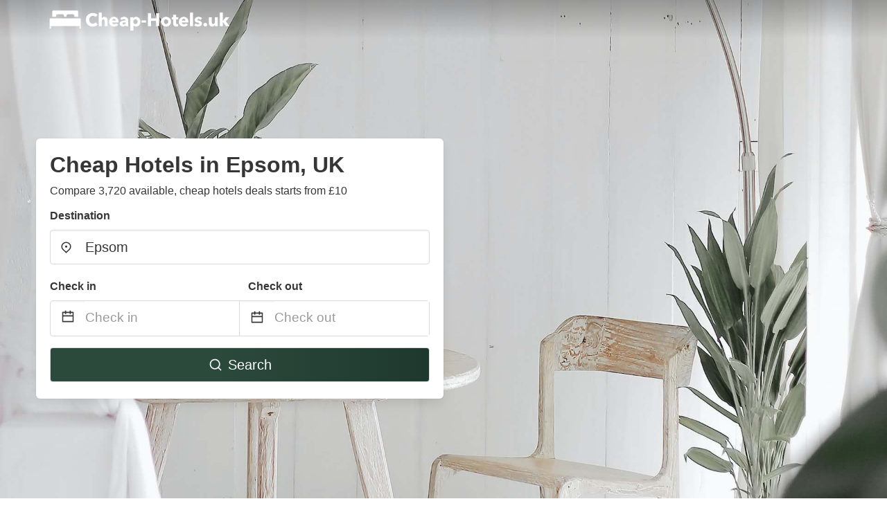

--- FILE ---
content_type: text/html
request_url: https://www.cheap-hotels.uk/hotels-in-epsom-united-kingdom
body_size: 83932
content:
<!DOCTYPE html><html lang="en-GB"><head><script src="https://maps.googleapis.com/maps/api/js?key=AIzaSyD6aZg4HDVWybaJ6F83s7ClVFV14NyeAOs&amp;libraries=places"></script><meta charSet="utf-8"/><meta name="viewport" content="width=device-width, initial-scale=1.0"/><title>Cheap Hotels in Epsom, UK from £10 | cheap-hotels.uk</title><meta name="title" content="Cheap Hotels in Epsom, UK from £10 | cheap-hotels.uk"/><meta name="description" content="From £10/night - Compare 3,720 cheap hotels in Epsom area! Find best deals easily &amp; save up to 70% with cheap-hotels.uk"/><link rel="canonical" href="https://www.cheap-hotels.uk/hotels-in-epsom-united-kingdom"/><link rel="icon" type="image/x-icon" href="https://storage.googleapis.com/vhr-gcp-eu/vertical_logos/hotel_favicons/favicon.ico"/><link rel="icon" type="image/png" href="https://storage.googleapis.com/vhr-gcp-eu/vertical_logos/hotel_favicons/favicon-32x32.png" sizes="32x32"/><link rel="icon" type="image/png" href="https://storage.googleapis.com/vhr-gcp-eu/vertical_logos/hotel_favicons/favicon-16x16.png" sizes="16x16"/><meta property="og:title" content="Cheap Hotels in Epsom, UK from £10 | cheap-hotels.uk"/><meta property="og:description" content="From £10/night - Compare 3,720 cheap hotels in Epsom area! Find best deals easily &amp; save up to 70% with cheap-hotels.uk"/><meta name="agd-partner-manual-verification"/><meta name="next-head-count" content="13"/><link rel="preload" href="/_next/static/css/09b51551a1dee98fd52f.css" as="style"/><link rel="stylesheet" href="/_next/static/css/09b51551a1dee98fd52f.css"/><link rel="preload" href="/_next/static/css/baeaa0c79a50d7adec47.css" as="style"/><link rel="stylesheet" href="/_next/static/css/baeaa0c79a50d7adec47.css"/><link rel="preload" href="/_next/static/chunks/main-d4df3cd2b38c1db3cb56.js" as="script"/><link rel="preload" href="/_next/static/chunks/webpack-3ebd2e4c5f70455fd5df.js" as="script"/><link rel="preload" href="/_next/static/chunks/framework.b253b3073c52263d0437.js" as="script"/><link rel="preload" href="/_next/static/chunks/36e48897.86997c975d91371e6ba3.js" as="script"/><link rel="preload" href="/_next/static/chunks/commons.88ae839944f595391cb8.js" as="script"/><link rel="preload" href="/_next/static/chunks/pages/_app-f5b954e96be545996281.js" as="script"/><link rel="preload" href="/_next/static/chunks/62cf2826.4db01173ba49bdcd0676.js" as="script"/><link rel="preload" href="/_next/static/chunks/a29ae703.1f4aba1e12321f56e7f1.js" as="script"/><link rel="preload" href="/_next/static/chunks/4c744e84.30dcdc950a365763ac65.js" as="script"/><link rel="preload" href="/_next/static/chunks/c8eae200.8e6749ae539e1e2c5ab1.js" as="script"/><link rel="preload" href="/_next/static/chunks/fe31f82c.1d4d7c27e449e33f54b1.js" as="script"/><link rel="preload" href="/_next/static/chunks/29107295.ae8513df729d18f6a62a.js" as="script"/><link rel="preload" href="/_next/static/chunks/pages/%5Bmc-slug%5D-cfcaa4759df1a038f118.js" as="script"/></head><body><div id="__next"><section class="hero is-medium is-bold" style="background-image:url(https://vhr-public.s3.us-west-2.amazonaws.com/images/landings/image_placeholder_18.jpeg);background-size:cover;background-position:center"><div class="hero-head"><nav class="navbar-gradient-background navbar"><div class="container"><div class="navbar-brand"><a class="navbar-item navbar-logo" href="/"><img src="https://storage.googleapis.com/vhr-gcp-eu/vertical_logos/uk-cheap-hotels-logo-white.png" alt="Logo"/></a></div></div></nav></div><div class="hero-body"><div class="container"><div class="row"><div class="columns"><div class="column is-half-desktop is-two-third-tablet is-fullwidth-mobile px-0"><div class="box search-box"><h1 class="title has-text-dark pb-0 mb-2">Cheap Hotels in Epsom, UK</h1><p class="has-text-dark">Compare 3,720 available, cheap hotels deals starts from £10</p><div class="section py-1 pt-3 px-0"><div class="row pb-2"><div class="field"><label class="label">Destination</label><div class="control has-icons-left"><div style="position:relative"><input type="text" autoComplete="off" role="combobox" aria-autocomplete="list" aria-expanded="false" placeholder="Where are you going?" class="input is-medium" value="Epsom"/><div class="autocomplete-dropdown-container rounded-corner" style="position:absolute;top:110%;left:0;width:100%;z-index:999;box-shadow:0px 6px 16px rgba(0, 0, 0, 0.12)"></div></div><span class="icon is-left has-text-dark map-icon-vertical-center"><svg stroke="currentColor" fill="currentColor" stroke-width="0" viewBox="0 0 24 24" height="1em" width="1em" xmlns="http://www.w3.org/2000/svg"><g><path fill="none" d="M0 0h24v24H0z"></path><path d="M12 23.728l-6.364-6.364a9 9 0 1 1 12.728 0L12 23.728zm4.95-7.778a7 7 0 1 0-9.9 0L12 20.9l4.95-4.95zM12 13a2 2 0 1 1 0-4 2 2 0 0 1 0 4z"></path></g></svg></span></div></div></div><div class="row pb-0"><div class="columns py-0 my-0 is-mobile"><div class="column is-half pb-2"><div class="field"><label class="label">Check in</label></div></div><div class="column is-half pb-2"><div class="field"><label class="label">Check out</label></div></div></div><div class="is-hidden-tablet"></div><div class="is-hidden-mobile"></div><div class="columns py-0 my-0"><div class="column is-full py-0 my-0 mc"><div class="DateRangePicker DateRangePicker_1"><div><div class="DateRangePickerInput DateRangePickerInput_1 DateRangePickerInput__withBorder DateRangePickerInput__withBorder_2"><button class="DateRangePickerInput_calendarIcon DateRangePickerInput_calendarIcon_1" type="button" aria-label="Interact with the calendar and add the check-in date for your trip."><svg stroke="currentColor" fill="currentColor" stroke-width="0" viewBox="0 0 24 24" class="has-text-dark calendar-icon" height="1em" width="1em" xmlns="http://www.w3.org/2000/svg"><g><path fill="none" d="M0 0h24v24H0z"></path><path d="M17 3h4a1 1 0 0 1 1 1v16a1 1 0 0 1-1 1H3a1 1 0 0 1-1-1V4a1 1 0 0 1 1-1h4V1h2v2h6V1h2v2zm-2 2H9v2H7V5H4v4h16V5h-3v2h-2V5zm5 6H4v8h16v-8z"></path></g></svg></button><div class="DateInput DateInput_1"><input type="text" class="DateInput_input DateInput_input_1" aria-label="Check in" id="startDate" name="startDate" value="" placeholder="Check in" autoComplete="off" aria-describedby="DateInput__screen-reader-message-startDate"/><p class="DateInput_screenReaderMessage DateInput_screenReaderMessage_1" id="DateInput__screen-reader-message-startDate">Navigate forward to interact with the calendar and select a date. Press the question mark key to get the keyboard shortcuts for changing dates.</p></div><div class="DateRangePickerInput_arrow DateRangePickerInput_arrow_1" aria-hidden="true" role="presentation"><svg stroke="currentColor" fill="currentColor" stroke-width="0" viewBox="0 0 24 24" class="has-text-dark calendar-icon-adjustment" height="1em" width="1em" xmlns="http://www.w3.org/2000/svg"><g><path fill="none" d="M0 0h24v24H0z"></path><path d="M17 3h4a1 1 0 0 1 1 1v16a1 1 0 0 1-1 1H3a1 1 0 0 1-1-1V4a1 1 0 0 1 1-1h4V1h2v2h6V1h2v2zm-2 2H9v2H7V5H4v4h16V5h-3v2h-2V5zm5 6H4v8h16v-8z"></path></g></svg></div><div class="DateInput DateInput_1"><input type="text" class="DateInput_input DateInput_input_1" aria-label="Check out" id="endDate" name="endDate" value="" placeholder="Check out" autoComplete="off" aria-describedby="DateInput__screen-reader-message-endDate"/><p class="DateInput_screenReaderMessage DateInput_screenReaderMessage_1" id="DateInput__screen-reader-message-endDate">Navigate backward to interact with the calendar and select a date. Press the question mark key to get the keyboard shortcuts for changing dates.</p></div></div></div></div></div></div></div><div class="row mt-4"><button class="button is-medium is-fullwidth mc-search-button has-text-white"><svg stroke="currentColor" fill="currentColor" stroke-width="0" viewBox="0 0 24 24" class="mr-2" height="1em" width="1em" xmlns="http://www.w3.org/2000/svg"><g><path fill="none" d="M0 0h24v24H0z"></path><path d="M18.031 16.617l4.283 4.282-1.415 1.415-4.282-4.283A8.96 8.96 0 0 1 11 20c-4.968 0-9-4.032-9-9s4.032-9 9-9 9 4.032 9 9a8.96 8.96 0 0 1-1.969 5.617zm-2.006-.742A6.977 6.977 0 0 0 18 11c0-3.868-3.133-7-7-7-3.868 0-7 3.132-7 7 0 3.867 3.132 7 7 7a6.977 6.977 0 0 0 4.875-1.975l.15-.15z"></path></g></svg>Search</button></div></div></div></div></div></div></div></div><div class="hero-foot"><nav class="tabs is-fullwidth"><div class="container"><ul><li class="is-active mc-hero-tab-active"><a><span class="has-text-theme-color" href="#">Hot Deals</span></a></li><li><a class="mc-hero-tab" href="#map"><span class="has-text-white">Map</span></a></li><li><a class="mc-hero-tab" href="#amenities"><span class="has-text-white">Amenities</span></a></li><li><a class="mc-hero-tab" href="#price-distribution"><span class="has-text-white">Price range</span></a></li><li><a class="mc-hero-tab" href="#faqs"><span class="has-text-white">Travel Guides &amp; FAQ</span></a></li></ul></div></nav></div></section><section class="section"><div class="container"><div style="display:flex;flex-direction:row;align-items:center;justify-content:flex-start;margin-bottom:8px"><span style="padding-right:8px;color:#FFC039;font-size:18px"><svg stroke="currentColor" fill="currentColor" stroke-width="0" viewBox="0 0 320 512" height="1em" width="1em" xmlns="http://www.w3.org/2000/svg"><path d="M296 160H180.6l42.6-129.8C227.2 15 215.7 0 200 0H56C44 0 33.8 8.9 32.2 20.8l-32 240C-1.7 275.2 9.5 288 24 288h118.7L96.6 482.5c-3.6 15.2 8 29.5 23.3 29.5 8.4 0 16.4-4.4 20.8-12l176-304c9.3-15.9-2.2-36-20.7-36z"></path></svg></span><h3 class="subtitle has-text-theme-color">Save Up To 90%</h3></div><h2 class="title">Cheap Hotel Deals near Epsom</h2><div class="columns is-multiline"><div class="column is-one-quarter-widescreen is-one-third-desktop is-half-tablet"><div style="height:100%;display:flex;flex-direction:column;cursor:pointer" class="property-call-for-action-highlighter"><div class="carousel"><figure class="image has-ratio" style="position:relative"><div class="horizontalSlider___281Ls carousel__slider carousel__slider--horizontal" aria-live="polite" aria-label="slider" tabindex="0" role="listbox"><div class="carousel__slider-tray-wrapper carousel__slider-tray-wrap--horizontal"><div class="sliderTray___-vHFQ sliderAnimation___300FY carousel__slider-tray carousel__slider-tray--horizontal" style="width:400%;transform:translateX(0%) translateX(0px);flex-direction:row"><div tabindex="0" aria-selected="true" aria-label="slide" role="option" class="slide___3-Nqo slideHorizontal___1NzNV carousel__slide carousel__slide--visible" style="width:25%;padding-bottom:16.666666666666668%"><div class="slideInner___2mfX9 carousel__inner-slide"><figure class="image has-ratio is-3by2"><img class="rounded-corner image-fit image-background" src="https://q-xx.bstatic.com/xdata/images/hotel/max500/8485089.jpg?k=d0e39b7d268e237f23546d0b018f9a8d495b62aa01e8882ab90c6cf6481e421d&amp;o=" alt="London Visitors Hotel" loading="lazy"/></figure></div></div><div tabindex="-1" aria-selected="false" aria-label="slide" role="option" class="slide___3-Nqo slideHorizontal___1NzNV carousel__slide carousel__slide--hidden" style="width:25%;padding-bottom:16.666666666666668%"><div class="slideInner___2mfX9 carousel__inner-slide"><figure class="image has-ratio is-3by2"><img class="rounded-corner image-fit image-background" src="https://q-xx.bstatic.com/xdata/images/hotel/max500/177752059.jpg?k=6acca63eca24c461d4198827d80e4e20552d9bb986213811955e7b3307e32b76&amp;o=" alt="London Visitors Hotel" loading="lazy"/></figure></div></div><div tabindex="-1" aria-selected="false" aria-label="slide" role="option" class="slide___3-Nqo slideHorizontal___1NzNV carousel__slide carousel__slide--hidden" style="width:25%;padding-bottom:16.666666666666668%"><div class="slideInner___2mfX9 carousel__inner-slide"><figure class="image has-ratio is-3by2"><img class="rounded-corner image-fit image-background" src="https://q-xx.bstatic.com/xdata/images/hotel/max500/39767370.jpg?k=628d767774240120e68bb1e529dceea0b36faa7086e82666ebf9d9fb0eab12b3&amp;o=" alt="London Visitors Hotel" loading="lazy"/></figure></div></div><div tabindex="-1" aria-selected="false" aria-label="slide" role="option" class="slide___3-Nqo slideHorizontal___1NzNV carousel__slide carousel__slide--hidden" style="width:25%;padding-bottom:16.666666666666668%"><div class="slideInner___2mfX9 carousel__inner-slide"><figure class="image has-ratio is-3by2"><img class="rounded-corner image-fit image-background" src="https://q-xx.bstatic.com/xdata/images/hotel/max500/241407319.jpg?k=e9b5411f1d9c6803cda97b9753e1ab685803eaed72ed83f9c161255adb12afcf&amp;o=" alt="London Visitors Hotel" loading="lazy"/></figure></div></div></div></div></div><button type="button" aria-label="previous" class="buttonBack___1mlaL carousel__back-button" disabled="" style="height:28px;width:28px;position:absolute;top:50%;left:4px;transform:translateY(-50%);background-color:white;opacity:0.8;border:white;border-radius:50%"><div style="width:100%;height:100%;display:flex;flex-direction:column;align-items:center;justify-content:center"><svg stroke="currentColor" fill="currentColor" stroke-width="0" viewBox="0 0 320 512" style="color:black;font-size:16px" height="1em" width="1em" xmlns="http://www.w3.org/2000/svg"><path d="M34.52 239.03L228.87 44.69c9.37-9.37 24.57-9.37 33.94 0l22.67 22.67c9.36 9.36 9.37 24.52.04 33.9L131.49 256l154.02 154.75c9.34 9.38 9.32 24.54-.04 33.9l-22.67 22.67c-9.37 9.37-24.57 9.37-33.94 0L34.52 272.97c-9.37-9.37-9.37-24.57 0-33.94z"></path></svg></div></button><button type="button" aria-label="next" class="buttonNext___2mOCa carousel__next-button" style="height:28px;width:28px;position:absolute;top:50%;right:4px;transform:translateY(-50%);background-color:white;opacity:0.8;border:white;border-radius:50%"><div style="width:100%;height:100%;display:flex;flex-direction:column;align-items:center;justify-content:center"><svg stroke="currentColor" fill="currentColor" stroke-width="0" viewBox="0 0 320 512" style="color:black;font-size:16px" height="1em" width="1em" xmlns="http://www.w3.org/2000/svg"><path d="M285.476 272.971L91.132 467.314c-9.373 9.373-24.569 9.373-33.941 0l-22.667-22.667c-9.357-9.357-9.375-24.522-.04-33.901L188.505 256 34.484 101.255c-9.335-9.379-9.317-24.544.04-33.901l22.667-22.667c9.373-9.373 24.569-9.373 33.941 0L285.475 239.03c9.373 9.372 9.373 24.568.001 33.941z"></path></svg></div></button><div style="position:absolute;bottom:4px;left:4px;border-radius:4px;background-color:rgba(255, 255, 255, 0.85);padding:4px 8px;display:flex;flex-direction:row;align-items:center;justify-content:center;font-size:14px" class="has-text-dark is-hidden"><svg stroke="currentColor" fill="currentColor" stroke-width="0" viewBox="0 0 320 512" class="mr-1" height="1em" width="1em" xmlns="http://www.w3.org/2000/svg"><path d="M296 160H180.6l42.6-129.8C227.2 15 215.7 0 200 0H56C44 0 33.8 8.9 32.2 20.8l-32 240C-1.7 275.2 9.5 288 24 288h118.7L96.6 482.5c-3.6 15.2 8 29.5 23.3 29.5 8.4 0 16.4-4.4 20.8-12l176-304c9.3-15.9-2.2-36-20.7-36z"></path></svg></div></figure></div><div style="padding-top:8px;flex:1;display:flex;flex-direction:column;justify-content:space-between"><div><div style="font-size:16px" class="has-text-dark">London Visitors Hotel</div><div style="font-size:14px;line-height:16pt" class="has-text-grey">Apart hotel · 2 Guests · 1 Bedroom</div></div><div style="margin-top:4px;font-size:16px;display:flex;flex-direction:row;align-items:flex-end;justify-content:space-between" class="has-text-dark"><div><div></div><div><b>£75</b> <!-- -->/night</div></div><img src="https://storage.googleapis.com/vhr-gcp-usa/logos/agoda-logo.png" style="height:16px;max-width:72px;object-fit:contain"/></div></div><div style="margin-top:8px;margin-bottom:8px" class="property-call-for-action-button">View deal</div></div></div><div class="column is-one-quarter-widescreen is-one-third-desktop is-half-tablet"><div style="height:100%;display:flex;flex-direction:column;cursor:pointer" class="property-call-for-action-highlighter"><div class="carousel"><figure class="image has-ratio" style="position:relative"><div class="horizontalSlider___281Ls carousel__slider carousel__slider--horizontal" aria-live="polite" aria-label="slider" tabindex="0" role="listbox"><div class="carousel__slider-tray-wrapper carousel__slider-tray-wrap--horizontal"><div class="sliderTray___-vHFQ sliderAnimation___300FY carousel__slider-tray carousel__slider-tray--horizontal" style="width:400%;transform:translateX(0%) translateX(0px);flex-direction:row"><div tabindex="0" aria-selected="true" aria-label="slide" role="option" class="slide___3-Nqo slideHorizontal___1NzNV carousel__slide carousel__slide--visible" style="width:25%;padding-bottom:16.666666666666668%"><div class="slideInner___2mfX9 carousel__inner-slide"><figure class="image has-ratio is-3by2"><img class="rounded-corner image-fit image-background" src="https://q-xx.bstatic.com/xdata/images/hotel/max500/182859024.jpg?k=518210de24e53d5491ba1eccb24be084ec20cba563418b899f009ad1dba6d072&amp;o=" alt="OYO Abbey Hotel, London Shepherd&#x27;s Bush Market" loading="lazy"/></figure></div></div><div tabindex="-1" aria-selected="false" aria-label="slide" role="option" class="slide___3-Nqo slideHorizontal___1NzNV carousel__slide carousel__slide--hidden" style="width:25%;padding-bottom:16.666666666666668%"><div class="slideInner___2mfX9 carousel__inner-slide"><figure class="image has-ratio is-3by2"><img class="rounded-corner image-fit image-background" src="https://q-xx.bstatic.com/xdata/images/hotel/max500/182860116.jpg?k=cabc4a74813c204a768352cd9b4114f70eeae9045137068855ba546b7a33466d&amp;o=" alt="OYO Abbey Hotel, London Shepherd&#x27;s Bush Market" loading="lazy"/></figure></div></div><div tabindex="-1" aria-selected="false" aria-label="slide" role="option" class="slide___3-Nqo slideHorizontal___1NzNV carousel__slide carousel__slide--hidden" style="width:25%;padding-bottom:16.666666666666668%"><div class="slideInner___2mfX9 carousel__inner-slide"><figure class="image has-ratio is-3by2"><img class="rounded-corner image-fit image-background" src="https://q-xx.bstatic.com/xdata/images/hotel/max500/432499155.jpg?k=073460d42f34a9cbff33fa5407d1f5d5b87014324dc44d1dd3a96e1bceb103b1&amp;o=" alt="OYO Abbey Hotel, London Shepherd&#x27;s Bush Market" loading="lazy"/></figure></div></div><div tabindex="-1" aria-selected="false" aria-label="slide" role="option" class="slide___3-Nqo slideHorizontal___1NzNV carousel__slide carousel__slide--hidden" style="width:25%;padding-bottom:16.666666666666668%"><div class="slideInner___2mfX9 carousel__inner-slide"><figure class="image has-ratio is-3by2"><img class="rounded-corner image-fit image-background" src="https://q-xx.bstatic.com/xdata/images/hotel/max500/182859485.jpg?k=5a524b45c3c0af0ed5086696e593f520f4c2b73d94563c69c82952a4e1679596&amp;o=" alt="OYO Abbey Hotel, London Shepherd&#x27;s Bush Market" loading="lazy"/></figure></div></div></div></div></div><button type="button" aria-label="previous" class="buttonBack___1mlaL carousel__back-button" disabled="" style="height:28px;width:28px;position:absolute;top:50%;left:4px;transform:translateY(-50%);background-color:white;opacity:0.8;border:white;border-radius:50%"><div style="width:100%;height:100%;display:flex;flex-direction:column;align-items:center;justify-content:center"><svg stroke="currentColor" fill="currentColor" stroke-width="0" viewBox="0 0 320 512" style="color:black;font-size:16px" height="1em" width="1em" xmlns="http://www.w3.org/2000/svg"><path d="M34.52 239.03L228.87 44.69c9.37-9.37 24.57-9.37 33.94 0l22.67 22.67c9.36 9.36 9.37 24.52.04 33.9L131.49 256l154.02 154.75c9.34 9.38 9.32 24.54-.04 33.9l-22.67 22.67c-9.37 9.37-24.57 9.37-33.94 0L34.52 272.97c-9.37-9.37-9.37-24.57 0-33.94z"></path></svg></div></button><button type="button" aria-label="next" class="buttonNext___2mOCa carousel__next-button" style="height:28px;width:28px;position:absolute;top:50%;right:4px;transform:translateY(-50%);background-color:white;opacity:0.8;border:white;border-radius:50%"><div style="width:100%;height:100%;display:flex;flex-direction:column;align-items:center;justify-content:center"><svg stroke="currentColor" fill="currentColor" stroke-width="0" viewBox="0 0 320 512" style="color:black;font-size:16px" height="1em" width="1em" xmlns="http://www.w3.org/2000/svg"><path d="M285.476 272.971L91.132 467.314c-9.373 9.373-24.569 9.373-33.941 0l-22.667-22.667c-9.357-9.357-9.375-24.522-.04-33.901L188.505 256 34.484 101.255c-9.335-9.379-9.317-24.544.04-33.901l22.667-22.667c9.373-9.373 24.569-9.373 33.941 0L285.475 239.03c9.373 9.372 9.373 24.568.001 33.941z"></path></svg></div></button><div style="position:absolute;bottom:4px;left:4px;border-radius:4px;background-color:rgba(255, 255, 255, 0.85);padding:4px 8px;display:flex;flex-direction:row;align-items:center;justify-content:center;font-size:14px" class="has-text-dark is-hidden"><svg stroke="currentColor" fill="currentColor" stroke-width="0" viewBox="0 0 320 512" class="mr-1" height="1em" width="1em" xmlns="http://www.w3.org/2000/svg"><path d="M296 160H180.6l42.6-129.8C227.2 15 215.7 0 200 0H56C44 0 33.8 8.9 32.2 20.8l-32 240C-1.7 275.2 9.5 288 24 288h118.7L96.6 482.5c-3.6 15.2 8 29.5 23.3 29.5 8.4 0 16.4-4.4 20.8-12l176-304c9.3-15.9-2.2-36-20.7-36z"></path></svg></div></figure></div><div style="padding-top:8px;flex:1;display:flex;flex-direction:column;justify-content:space-between"><div><span style="font-size:14px;line-height:16pt;vertical-align:center;margin-bottom:4px" class="has-text-dark mr-1"><svg stroke="currentColor" fill="currentColor" stroke-width="0" viewBox="0 0 576 512" style="color:rgba(255, 55, 91, 1);position:relative;top:1px;margin-right:4px" height="1em" width="1em" xmlns="http://www.w3.org/2000/svg"><path d="M259.3 17.8L194 150.2 47.9 171.5c-26.2 3.8-36.7 36.1-17.7 54.6l105.7 103-25 145.5c-4.5 26.3 23.2 46 46.4 33.7L288 439.6l130.7 68.7c23.2 12.2 50.9-7.4 46.4-33.7l-25-145.5 105.7-103c19-18.5 8.5-50.8-17.7-54.6L382 150.2 316.7 17.8c-11.7-23.6-45.6-23.9-57.4 0z"></path></svg>7.2<!-- --> (<!-- -->83<!-- --> <!-- -->reviews<!-- -->)</span><div style="font-size:16px" class="has-text-dark">OYO Abbey Hotel, London Shepherd&#x27;s Bush Market</div><div style="font-size:14px;line-height:16pt" class="has-text-grey">Hotel · 2 Guests · 1 Bedroom</div></div><div style="margin-top:4px;font-size:16px;display:flex;flex-direction:row;align-items:flex-end;justify-content:space-between" class="has-text-dark"><div><div></div><div><b>£83</b> <!-- -->/night</div></div><img src="https://storage.googleapis.com/vhr-gcp-usa/logos/agoda-logo.png" style="height:16px;max-width:72px;object-fit:contain"/></div></div><div style="margin-top:8px;margin-bottom:8px" class="property-call-for-action-button">View deal</div></div></div><div class="column is-one-quarter-widescreen is-one-third-desktop is-half-tablet"><div style="height:100%;display:flex;flex-direction:column;cursor:pointer" class="property-call-for-action-highlighter"><div class="carousel"><figure class="image has-ratio" style="position:relative"><div class="horizontalSlider___281Ls carousel__slider carousel__slider--horizontal" aria-live="polite" aria-label="slider" tabindex="0" role="listbox"><div class="carousel__slider-tray-wrapper carousel__slider-tray-wrap--horizontal"><div class="sliderTray___-vHFQ sliderAnimation___300FY carousel__slider-tray carousel__slider-tray--horizontal" style="width:400%;transform:translateX(0%) translateX(0px);flex-direction:row"><div tabindex="0" aria-selected="true" aria-label="slide" role="option" class="slide___3-Nqo slideHorizontal___1NzNV carousel__slide carousel__slide--visible" style="width:25%;padding-bottom:16.666666666666668%"><div class="slideInner___2mfX9 carousel__inner-slide"><figure class="image has-ratio is-3by2"><img class="rounded-corner image-fit image-background" src="https://q-xx.bstatic.com/xdata/images/hotel/max500/494459733.jpg?k=3f3a99125a683b970a31d46d10d3c99ff46ba14e4361e8c5260fe30f03e0f42c&amp;o=" alt="Holiday Inn London-Shepperton, an IHG Hotel" loading="lazy"/></figure></div></div><div tabindex="-1" aria-selected="false" aria-label="slide" role="option" class="slide___3-Nqo slideHorizontal___1NzNV carousel__slide carousel__slide--hidden" style="width:25%;padding-bottom:16.666666666666668%"><div class="slideInner___2mfX9 carousel__inner-slide"><figure class="image has-ratio is-3by2"><img class="rounded-corner image-fit image-background" src="https://q-xx.bstatic.com/xdata/images/hotel/max500/494459735.jpg?k=ecef7ea72c2148acea3903b78010a45700a36c8adbaeb5dd50765c2b838a50d7&amp;o=" alt="Holiday Inn London-Shepperton, an IHG Hotel" loading="lazy"/></figure></div></div><div tabindex="-1" aria-selected="false" aria-label="slide" role="option" class="slide___3-Nqo slideHorizontal___1NzNV carousel__slide carousel__slide--hidden" style="width:25%;padding-bottom:16.666666666666668%"><div class="slideInner___2mfX9 carousel__inner-slide"><figure class="image has-ratio is-3by2"><img class="rounded-corner image-fit image-background" src="https://q-xx.bstatic.com/xdata/images/hotel/max500/271850238.jpg?k=a71f944a3ab5049f836e6b212c331246f67534b611121502ea4ab86ca65f98e9&amp;o=" alt="Holiday Inn London-Shepperton, an IHG Hotel" loading="lazy"/></figure></div></div><div tabindex="-1" aria-selected="false" aria-label="slide" role="option" class="slide___3-Nqo slideHorizontal___1NzNV carousel__slide carousel__slide--hidden" style="width:25%;padding-bottom:16.666666666666668%"><div class="slideInner___2mfX9 carousel__inner-slide"><figure class="image has-ratio is-3by2"><img class="rounded-corner image-fit image-background" src="https://q-xx.bstatic.com/xdata/images/hotel/max500/271853202.jpg?k=6a28c0656fa9162bae7e61fdc1d74bfa5306b276097234ccbe8285a2e04b7a9f&amp;o=" alt="Holiday Inn London-Shepperton, an IHG Hotel" loading="lazy"/></figure></div></div></div></div></div><button type="button" aria-label="previous" class="buttonBack___1mlaL carousel__back-button" disabled="" style="height:28px;width:28px;position:absolute;top:50%;left:4px;transform:translateY(-50%);background-color:white;opacity:0.8;border:white;border-radius:50%"><div style="width:100%;height:100%;display:flex;flex-direction:column;align-items:center;justify-content:center"><svg stroke="currentColor" fill="currentColor" stroke-width="0" viewBox="0 0 320 512" style="color:black;font-size:16px" height="1em" width="1em" xmlns="http://www.w3.org/2000/svg"><path d="M34.52 239.03L228.87 44.69c9.37-9.37 24.57-9.37 33.94 0l22.67 22.67c9.36 9.36 9.37 24.52.04 33.9L131.49 256l154.02 154.75c9.34 9.38 9.32 24.54-.04 33.9l-22.67 22.67c-9.37 9.37-24.57 9.37-33.94 0L34.52 272.97c-9.37-9.37-9.37-24.57 0-33.94z"></path></svg></div></button><button type="button" aria-label="next" class="buttonNext___2mOCa carousel__next-button" style="height:28px;width:28px;position:absolute;top:50%;right:4px;transform:translateY(-50%);background-color:white;opacity:0.8;border:white;border-radius:50%"><div style="width:100%;height:100%;display:flex;flex-direction:column;align-items:center;justify-content:center"><svg stroke="currentColor" fill="currentColor" stroke-width="0" viewBox="0 0 320 512" style="color:black;font-size:16px" height="1em" width="1em" xmlns="http://www.w3.org/2000/svg"><path d="M285.476 272.971L91.132 467.314c-9.373 9.373-24.569 9.373-33.941 0l-22.667-22.667c-9.357-9.357-9.375-24.522-.04-33.901L188.505 256 34.484 101.255c-9.335-9.379-9.317-24.544.04-33.901l22.667-22.667c9.373-9.373 24.569-9.373 33.941 0L285.475 239.03c9.373 9.372 9.373 24.568.001 33.941z"></path></svg></div></button><div style="position:absolute;bottom:4px;left:4px;border-radius:4px;background-color:rgba(255, 255, 255, 0.85);padding:4px 8px;display:flex;flex-direction:row;align-items:center;justify-content:center;font-size:14px" class="has-text-dark is-hidden"><svg stroke="currentColor" fill="currentColor" stroke-width="0" viewBox="0 0 320 512" class="mr-1" height="1em" width="1em" xmlns="http://www.w3.org/2000/svg"><path d="M296 160H180.6l42.6-129.8C227.2 15 215.7 0 200 0H56C44 0 33.8 8.9 32.2 20.8l-32 240C-1.7 275.2 9.5 288 24 288h118.7L96.6 482.5c-3.6 15.2 8 29.5 23.3 29.5 8.4 0 16.4-4.4 20.8-12l176-304c9.3-15.9-2.2-36-20.7-36z"></path></svg></div></figure></div><div style="padding-top:8px;flex:1;display:flex;flex-direction:column;justify-content:space-between"><div><span style="font-size:14px;line-height:16pt;vertical-align:center;margin-bottom:4px" class="has-text-dark mr-1"><svg stroke="currentColor" fill="currentColor" stroke-width="0" viewBox="0 0 576 512" style="color:rgba(255, 55, 91, 1);position:relative;top:1px;margin-right:4px" height="1em" width="1em" xmlns="http://www.w3.org/2000/svg"><path d="M259.3 17.8L194 150.2 47.9 171.5c-26.2 3.8-36.7 36.1-17.7 54.6l105.7 103-25 145.5c-4.5 26.3 23.2 46 46.4 33.7L288 439.6l130.7 68.7c23.2 12.2 50.9-7.4 46.4-33.7l-25-145.5 105.7-103c19-18.5 8.5-50.8-17.7-54.6L382 150.2 316.7 17.8c-11.7-23.6-45.6-23.9-57.4 0z"></path></svg>7.8<!-- --> (<!-- -->568<!-- --> <!-- -->reviews<!-- -->)</span><div style="font-size:16px" class="has-text-dark">Holiday Inn London-Shepperton, an IHG Hotel</div><div style="font-size:14px;line-height:16pt" class="has-text-grey">Hotel · 2 Guests · 1 Bedroom</div></div><div style="margin-top:4px;font-size:16px;display:flex;flex-direction:row;align-items:flex-end;justify-content:space-between" class="has-text-dark"><div><div></div><div><b>£71</b> <!-- -->/night</div></div><img src="https://storage.googleapis.com/vhr-gcp-usa/logos/agoda-logo.png" style="height:16px;max-width:72px;object-fit:contain"/></div></div><div style="margin-top:8px;margin-bottom:8px" class="property-call-for-action-button">View deal</div></div></div><div class="column is-one-quarter-widescreen is-one-third-desktop is-half-tablet"><div style="height:100%;display:flex;flex-direction:column;cursor:pointer" class="property-call-for-action-highlighter"><div class="carousel"><figure class="image has-ratio" style="position:relative"><div class="horizontalSlider___281Ls carousel__slider carousel__slider--horizontal" aria-live="polite" aria-label="slider" tabindex="0" role="listbox"><div class="carousel__slider-tray-wrapper carousel__slider-tray-wrap--horizontal"><div class="sliderTray___-vHFQ sliderAnimation___300FY carousel__slider-tray carousel__slider-tray--horizontal" style="width:400%;transform:translateX(0%) translateX(0px);flex-direction:row"><div tabindex="0" aria-selected="true" aria-label="slide" role="option" class="slide___3-Nqo slideHorizontal___1NzNV carousel__slide carousel__slide--visible" style="width:25%;padding-bottom:16.666666666666668%"><div class="slideInner___2mfX9 carousel__inner-slide"><figure class="image has-ratio is-3by2"><img class="rounded-corner image-fit image-background" src="https://q-xx.bstatic.com/xdata/images/hotel/max500/404688814.jpg?k=f7f199311f7aa8491769b7a0f49cb54f03a850f9fbcf9fed2bc3fb77dbca7d48&amp;o=" alt="Chelsea Guest House" loading="lazy"/></figure></div></div><div tabindex="-1" aria-selected="false" aria-label="slide" role="option" class="slide___3-Nqo slideHorizontal___1NzNV carousel__slide carousel__slide--hidden" style="width:25%;padding-bottom:16.666666666666668%"><div class="slideInner___2mfX9 carousel__inner-slide"><figure class="image has-ratio is-3by2"><img class="rounded-corner image-fit image-background" src="https://q-xx.bstatic.com/xdata/images/hotel/max500/84781762.jpg?k=26b6f2283367532c4356be212afb2111bf6af831a6a3c750bf52b8ddcb39a637&amp;o=" alt="Chelsea Guest House" loading="lazy"/></figure></div></div><div tabindex="-1" aria-selected="false" aria-label="slide" role="option" class="slide___3-Nqo slideHorizontal___1NzNV carousel__slide carousel__slide--hidden" style="width:25%;padding-bottom:16.666666666666668%"><div class="slideInner___2mfX9 carousel__inner-slide"><figure class="image has-ratio is-3by2"><img class="rounded-corner image-fit image-background" src="https://q-xx.bstatic.com/xdata/images/hotel/max500/399544359.jpg?k=00f101d800059c6a65153cd6ccff915eca5a041ab1c00574041961399fcab2b9&amp;o=" alt="Chelsea Guest House" loading="lazy"/></figure></div></div><div tabindex="-1" aria-selected="false" aria-label="slide" role="option" class="slide___3-Nqo slideHorizontal___1NzNV carousel__slide carousel__slide--hidden" style="width:25%;padding-bottom:16.666666666666668%"><div class="slideInner___2mfX9 carousel__inner-slide"><figure class="image has-ratio is-3by2"><img class="rounded-corner image-fit image-background" src="https://q-xx.bstatic.com/xdata/images/hotel/max500/399544228.jpg?k=bcf89289c3ff07b8252727ea6fa0b6524c3346cf0a4fb44404bf1333d7642c5b&amp;o=" alt="Chelsea Guest House" loading="lazy"/></figure></div></div></div></div></div><button type="button" aria-label="previous" class="buttonBack___1mlaL carousel__back-button" disabled="" style="height:28px;width:28px;position:absolute;top:50%;left:4px;transform:translateY(-50%);background-color:white;opacity:0.8;border:white;border-radius:50%"><div style="width:100%;height:100%;display:flex;flex-direction:column;align-items:center;justify-content:center"><svg stroke="currentColor" fill="currentColor" stroke-width="0" viewBox="0 0 320 512" style="color:black;font-size:16px" height="1em" width="1em" xmlns="http://www.w3.org/2000/svg"><path d="M34.52 239.03L228.87 44.69c9.37-9.37 24.57-9.37 33.94 0l22.67 22.67c9.36 9.36 9.37 24.52.04 33.9L131.49 256l154.02 154.75c9.34 9.38 9.32 24.54-.04 33.9l-22.67 22.67c-9.37 9.37-24.57 9.37-33.94 0L34.52 272.97c-9.37-9.37-9.37-24.57 0-33.94z"></path></svg></div></button><button type="button" aria-label="next" class="buttonNext___2mOCa carousel__next-button" style="height:28px;width:28px;position:absolute;top:50%;right:4px;transform:translateY(-50%);background-color:white;opacity:0.8;border:white;border-radius:50%"><div style="width:100%;height:100%;display:flex;flex-direction:column;align-items:center;justify-content:center"><svg stroke="currentColor" fill="currentColor" stroke-width="0" viewBox="0 0 320 512" style="color:black;font-size:16px" height="1em" width="1em" xmlns="http://www.w3.org/2000/svg"><path d="M285.476 272.971L91.132 467.314c-9.373 9.373-24.569 9.373-33.941 0l-22.667-22.667c-9.357-9.357-9.375-24.522-.04-33.901L188.505 256 34.484 101.255c-9.335-9.379-9.317-24.544.04-33.901l22.667-22.667c9.373-9.373 24.569-9.373 33.941 0L285.475 239.03c9.373 9.372 9.373 24.568.001 33.941z"></path></svg></div></button><div style="position:absolute;bottom:4px;left:4px;border-radius:4px;background-color:rgba(255, 255, 255, 0.85);padding:4px 8px;display:flex;flex-direction:row;align-items:center;justify-content:center;font-size:14px" class="has-text-dark is-hidden"><svg stroke="currentColor" fill="currentColor" stroke-width="0" viewBox="0 0 320 512" class="mr-1" height="1em" width="1em" xmlns="http://www.w3.org/2000/svg"><path d="M296 160H180.6l42.6-129.8C227.2 15 215.7 0 200 0H56C44 0 33.8 8.9 32.2 20.8l-32 240C-1.7 275.2 9.5 288 24 288h118.7L96.6 482.5c-3.6 15.2 8 29.5 23.3 29.5 8.4 0 16.4-4.4 20.8-12l176-304c9.3-15.9-2.2-36-20.7-36z"></path></svg></div></figure></div><div style="padding-top:8px;flex:1;display:flex;flex-direction:column;justify-content:space-between"><div><span style="font-size:14px;line-height:16pt;vertical-align:center;margin-bottom:4px" class="has-text-dark mr-1"><svg stroke="currentColor" fill="currentColor" stroke-width="0" viewBox="0 0 576 512" style="color:rgba(255, 55, 91, 1);position:relative;top:1px;margin-right:4px" height="1em" width="1em" xmlns="http://www.w3.org/2000/svg"><path d="M259.3 17.8L194 150.2 47.9 171.5c-26.2 3.8-36.7 36.1-17.7 54.6l105.7 103-25 145.5c-4.5 26.3 23.2 46 46.4 33.7L288 439.6l130.7 68.7c23.2 12.2 50.9-7.4 46.4-33.7l-25-145.5 105.7-103c19-18.5 8.5-50.8-17.7-54.6L382 150.2 316.7 17.8c-11.7-23.6-45.6-23.9-57.4 0z"></path></svg>7.8<!-- --> (<!-- -->657<!-- --> <!-- -->reviews<!-- -->)</span><div style="font-size:16px" class="has-text-dark">Chelsea Guest House</div><div style="font-size:14px;line-height:16pt" class="has-text-grey">Hotel · 2 Guests · 1 Bedroom</div></div><div style="margin-top:4px;font-size:16px;display:flex;flex-direction:row;align-items:flex-end;justify-content:space-between" class="has-text-dark"><div><div></div><div><b>£75</b> <!-- -->/night</div></div><img src="https://storage.googleapis.com/vhr-gcp-usa/logos/agoda-logo.png" style="height:16px;max-width:72px;object-fit:contain"/></div></div><div style="margin-top:8px;margin-bottom:8px" class="property-call-for-action-button">View deal</div></div></div><div class="column is-one-quarter-widescreen is-one-third-desktop is-half-tablet"><div style="height:100%;display:flex;flex-direction:column;cursor:pointer" class="property-call-for-action-highlighter"><div class="carousel"><figure class="image has-ratio" style="position:relative"><div class="horizontalSlider___281Ls carousel__slider carousel__slider--horizontal" aria-live="polite" aria-label="slider" tabindex="0" role="listbox"><div class="carousel__slider-tray-wrapper carousel__slider-tray-wrap--horizontal"><div class="sliderTray___-vHFQ sliderAnimation___300FY carousel__slider-tray carousel__slider-tray--horizontal" style="width:400%;transform:translateX(0%) translateX(0px);flex-direction:row"><div tabindex="0" aria-selected="true" aria-label="slide" role="option" class="slide___3-Nqo slideHorizontal___1NzNV carousel__slide carousel__slide--visible" style="width:25%;padding-bottom:16.666666666666668%"><div class="slideInner___2mfX9 carousel__inner-slide"><figure class="image has-ratio is-3by2"><img class="rounded-corner image-fit image-background" src="https://q-xx.bstatic.com/xdata/images/hotel/max500/25017866.jpg?k=187924b85081e447875195e64fc07dd87dfc7e8b6cb57ed45320855bc989d079&amp;o=" alt="Sheriff Hotel" loading="lazy"/></figure></div></div><div tabindex="-1" aria-selected="false" aria-label="slide" role="option" class="slide___3-Nqo slideHorizontal___1NzNV carousel__slide carousel__slide--hidden" style="width:25%;padding-bottom:16.666666666666668%"><div class="slideInner___2mfX9 carousel__inner-slide"><figure class="image has-ratio is-3by2"><img class="rounded-corner image-fit image-background" src="https://q-xx.bstatic.com/xdata/images/hotel/max500/77613972.jpg?k=883de4330f52db2c1e9455a7adea20783f33bd5e73f9b52fbfe7748e8fa7d04c&amp;o=" alt="Sheriff Hotel" loading="lazy"/></figure></div></div><div tabindex="-1" aria-selected="false" aria-label="slide" role="option" class="slide___3-Nqo slideHorizontal___1NzNV carousel__slide carousel__slide--hidden" style="width:25%;padding-bottom:16.666666666666668%"><div class="slideInner___2mfX9 carousel__inner-slide"><figure class="image has-ratio is-3by2"><img class="rounded-corner image-fit image-background" src="https://q-xx.bstatic.com/xdata/images/hotel/max500/25017872.jpg?k=a4b115e5a80bd5bec2e650c4785032533b849737d18bed51ea395348ab2576fc&amp;o=" alt="Sheriff Hotel" loading="lazy"/></figure></div></div><div tabindex="-1" aria-selected="false" aria-label="slide" role="option" class="slide___3-Nqo slideHorizontal___1NzNV carousel__slide carousel__slide--hidden" style="width:25%;padding-bottom:16.666666666666668%"><div class="slideInner___2mfX9 carousel__inner-slide"><figure class="image has-ratio is-3by2"><img class="rounded-corner image-fit image-background" src="https://q-xx.bstatic.com/xdata/images/hotel/max500/77613971.jpg?k=88c55325c2a34bde3b787c7863d2344a5039c3d14861ac2cc7a737883cff3ab9&amp;o=" alt="Sheriff Hotel" loading="lazy"/></figure></div></div></div></div></div><button type="button" aria-label="previous" class="buttonBack___1mlaL carousel__back-button" disabled="" style="height:28px;width:28px;position:absolute;top:50%;left:4px;transform:translateY(-50%);background-color:white;opacity:0.8;border:white;border-radius:50%"><div style="width:100%;height:100%;display:flex;flex-direction:column;align-items:center;justify-content:center"><svg stroke="currentColor" fill="currentColor" stroke-width="0" viewBox="0 0 320 512" style="color:black;font-size:16px" height="1em" width="1em" xmlns="http://www.w3.org/2000/svg"><path d="M34.52 239.03L228.87 44.69c9.37-9.37 24.57-9.37 33.94 0l22.67 22.67c9.36 9.36 9.37 24.52.04 33.9L131.49 256l154.02 154.75c9.34 9.38 9.32 24.54-.04 33.9l-22.67 22.67c-9.37 9.37-24.57 9.37-33.94 0L34.52 272.97c-9.37-9.37-9.37-24.57 0-33.94z"></path></svg></div></button><button type="button" aria-label="next" class="buttonNext___2mOCa carousel__next-button" style="height:28px;width:28px;position:absolute;top:50%;right:4px;transform:translateY(-50%);background-color:white;opacity:0.8;border:white;border-radius:50%"><div style="width:100%;height:100%;display:flex;flex-direction:column;align-items:center;justify-content:center"><svg stroke="currentColor" fill="currentColor" stroke-width="0" viewBox="0 0 320 512" style="color:black;font-size:16px" height="1em" width="1em" xmlns="http://www.w3.org/2000/svg"><path d="M285.476 272.971L91.132 467.314c-9.373 9.373-24.569 9.373-33.941 0l-22.667-22.667c-9.357-9.357-9.375-24.522-.04-33.901L188.505 256 34.484 101.255c-9.335-9.379-9.317-24.544.04-33.901l22.667-22.667c9.373-9.373 24.569-9.373 33.941 0L285.475 239.03c9.373 9.372 9.373 24.568.001 33.941z"></path></svg></div></button><div style="position:absolute;bottom:4px;left:4px;border-radius:4px;background-color:rgba(255, 255, 255, 0.85);padding:4px 8px;display:flex;flex-direction:row;align-items:center;justify-content:center;font-size:14px" class="has-text-dark is-hidden"><svg stroke="currentColor" fill="currentColor" stroke-width="0" viewBox="0 0 320 512" class="mr-1" height="1em" width="1em" xmlns="http://www.w3.org/2000/svg"><path d="M296 160H180.6l42.6-129.8C227.2 15 215.7 0 200 0H56C44 0 33.8 8.9 32.2 20.8l-32 240C-1.7 275.2 9.5 288 24 288h118.7L96.6 482.5c-3.6 15.2 8 29.5 23.3 29.5 8.4 0 16.4-4.4 20.8-12l176-304c9.3-15.9-2.2-36-20.7-36z"></path></svg></div></figure></div><div style="padding-top:8px;flex:1;display:flex;flex-direction:column;justify-content:space-between"><div><span style="font-size:14px;line-height:16pt;vertical-align:center;margin-bottom:4px" class="has-text-dark mr-1"><svg stroke="currentColor" fill="currentColor" stroke-width="0" viewBox="0 0 576 512" style="color:rgba(255, 55, 91, 1);position:relative;top:1px;margin-right:4px" height="1em" width="1em" xmlns="http://www.w3.org/2000/svg"><path d="M259.3 17.8L194 150.2 47.9 171.5c-26.2 3.8-36.7 36.1-17.7 54.6l105.7 103-25 145.5c-4.5 26.3 23.2 46 46.4 33.7L288 439.6l130.7 68.7c23.2 12.2 50.9-7.4 46.4-33.7l-25-145.5 105.7-103c19-18.5 8.5-50.8-17.7-54.6L382 150.2 316.7 17.8c-11.7-23.6-45.6-23.9-57.4 0z"></path></svg>6.6<!-- --> (<!-- -->897<!-- --> <!-- -->reviews<!-- -->)</span><div style="font-size:16px" class="has-text-dark">Sheriff Hotel</div><div style="font-size:14px;line-height:16pt" class="has-text-grey">Hotel · 2 Guests · 1 Bedroom</div></div><div style="margin-top:4px;font-size:16px;display:flex;flex-direction:row;align-items:flex-end;justify-content:space-between" class="has-text-dark"><div><div></div><div><b>£83</b> <!-- -->/night</div></div><img src="https://storage.googleapis.com/vhr-gcp-usa/logos/agoda-logo.png" style="height:16px;max-width:72px;object-fit:contain"/></div></div><div style="margin-top:8px;margin-bottom:8px" class="property-call-for-action-button">View deal</div></div></div><div class="column is-one-quarter-widescreen is-one-third-desktop is-half-tablet"><div style="height:100%;display:flex;flex-direction:column;cursor:pointer" class="property-call-for-action-highlighter"><div class="carousel"><figure class="image has-ratio" style="position:relative"><div class="horizontalSlider___281Ls carousel__slider carousel__slider--horizontal" aria-live="polite" aria-label="slider" tabindex="0" role="listbox"><div class="carousel__slider-tray-wrapper carousel__slider-tray-wrap--horizontal"><div class="sliderTray___-vHFQ sliderAnimation___300FY carousel__slider-tray carousel__slider-tray--horizontal" style="width:400%;transform:translateX(0%) translateX(0px);flex-direction:row"><div tabindex="0" aria-selected="true" aria-label="slide" role="option" class="slide___3-Nqo slideHorizontal___1NzNV carousel__slide carousel__slide--visible" style="width:25%;padding-bottom:16.666666666666668%"><div class="slideInner___2mfX9 carousel__inner-slide"><figure class="image has-ratio is-3by2"><img class="rounded-corner image-fit image-background" src="https://q-xx.bstatic.com/xdata/images/hotel/max500/292799912.jpg?k=9aa6db47431079f07e6e7a084dae23829277c71d9b871a545e6e62e6124e5a5c&amp;o=" alt="ibis budget London Hounslow" loading="lazy"/></figure></div></div><div tabindex="-1" aria-selected="false" aria-label="slide" role="option" class="slide___3-Nqo slideHorizontal___1NzNV carousel__slide carousel__slide--hidden" style="width:25%;padding-bottom:16.666666666666668%"><div class="slideInner___2mfX9 carousel__inner-slide"><figure class="image has-ratio is-3by2"><img class="rounded-corner image-fit image-background" src="https://q-xx.bstatic.com/xdata/images/hotel/max500/466624258.jpg?k=0b9ce1851954ca5ed7457e5937b96e0d5cd67770195410314dc5db08f4109b0b&amp;o=" alt="ibis budget London Hounslow" loading="lazy"/></figure></div></div><div tabindex="-1" aria-selected="false" aria-label="slide" role="option" class="slide___3-Nqo slideHorizontal___1NzNV carousel__slide carousel__slide--hidden" style="width:25%;padding-bottom:16.666666666666668%"><div class="slideInner___2mfX9 carousel__inner-slide"><figure class="image has-ratio is-3by2"><img class="rounded-corner image-fit image-background" src="https://q-xx.bstatic.com/xdata/images/hotel/max500/292799913.jpg?k=d6767ddc337a0a1d04cf0114666dd0b56a282a16bd3990702610697f6543fe1e&amp;o=" alt="ibis budget London Hounslow" loading="lazy"/></figure></div></div><div tabindex="-1" aria-selected="false" aria-label="slide" role="option" class="slide___3-Nqo slideHorizontal___1NzNV carousel__slide carousel__slide--hidden" style="width:25%;padding-bottom:16.666666666666668%"><div class="slideInner___2mfX9 carousel__inner-slide"><figure class="image has-ratio is-3by2"><img class="rounded-corner image-fit image-background" src="https://q-xx.bstatic.com/xdata/images/hotel/max500/292799914.jpg?k=1ea98b462a338722423726212a1ca307f37e9edad04ec8be79a8298e857134d8&amp;o=" alt="ibis budget London Hounslow" loading="lazy"/></figure></div></div></div></div></div><button type="button" aria-label="previous" class="buttonBack___1mlaL carousel__back-button" disabled="" style="height:28px;width:28px;position:absolute;top:50%;left:4px;transform:translateY(-50%);background-color:white;opacity:0.8;border:white;border-radius:50%"><div style="width:100%;height:100%;display:flex;flex-direction:column;align-items:center;justify-content:center"><svg stroke="currentColor" fill="currentColor" stroke-width="0" viewBox="0 0 320 512" style="color:black;font-size:16px" height="1em" width="1em" xmlns="http://www.w3.org/2000/svg"><path d="M34.52 239.03L228.87 44.69c9.37-9.37 24.57-9.37 33.94 0l22.67 22.67c9.36 9.36 9.37 24.52.04 33.9L131.49 256l154.02 154.75c9.34 9.38 9.32 24.54-.04 33.9l-22.67 22.67c-9.37 9.37-24.57 9.37-33.94 0L34.52 272.97c-9.37-9.37-9.37-24.57 0-33.94z"></path></svg></div></button><button type="button" aria-label="next" class="buttonNext___2mOCa carousel__next-button" style="height:28px;width:28px;position:absolute;top:50%;right:4px;transform:translateY(-50%);background-color:white;opacity:0.8;border:white;border-radius:50%"><div style="width:100%;height:100%;display:flex;flex-direction:column;align-items:center;justify-content:center"><svg stroke="currentColor" fill="currentColor" stroke-width="0" viewBox="0 0 320 512" style="color:black;font-size:16px" height="1em" width="1em" xmlns="http://www.w3.org/2000/svg"><path d="M285.476 272.971L91.132 467.314c-9.373 9.373-24.569 9.373-33.941 0l-22.667-22.667c-9.357-9.357-9.375-24.522-.04-33.901L188.505 256 34.484 101.255c-9.335-9.379-9.317-24.544.04-33.901l22.667-22.667c9.373-9.373 24.569-9.373 33.941 0L285.475 239.03c9.373 9.372 9.373 24.568.001 33.941z"></path></svg></div></button><div style="position:absolute;bottom:4px;left:4px;border-radius:4px;background-color:rgba(255, 255, 255, 0.85);padding:4px 8px;display:flex;flex-direction:row;align-items:center;justify-content:center;font-size:14px" class="has-text-dark is-hidden"><svg stroke="currentColor" fill="currentColor" stroke-width="0" viewBox="0 0 320 512" class="mr-1" height="1em" width="1em" xmlns="http://www.w3.org/2000/svg"><path d="M296 160H180.6l42.6-129.8C227.2 15 215.7 0 200 0H56C44 0 33.8 8.9 32.2 20.8l-32 240C-1.7 275.2 9.5 288 24 288h118.7L96.6 482.5c-3.6 15.2 8 29.5 23.3 29.5 8.4 0 16.4-4.4 20.8-12l176-304c9.3-15.9-2.2-36-20.7-36z"></path></svg></div></figure></div><div style="padding-top:8px;flex:1;display:flex;flex-direction:column;justify-content:space-between"><div><span style="font-size:14px;line-height:16pt;vertical-align:center;margin-bottom:4px" class="has-text-dark mr-1"><svg stroke="currentColor" fill="currentColor" stroke-width="0" viewBox="0 0 576 512" style="color:rgba(255, 55, 91, 1);position:relative;top:1px;margin-right:4px" height="1em" width="1em" xmlns="http://www.w3.org/2000/svg"><path d="M259.3 17.8L194 150.2 47.9 171.5c-26.2 3.8-36.7 36.1-17.7 54.6l105.7 103-25 145.5c-4.5 26.3 23.2 46 46.4 33.7L288 439.6l130.7 68.7c23.2 12.2 50.9-7.4 46.4-33.7l-25-145.5 105.7-103c19-18.5 8.5-50.8-17.7-54.6L382 150.2 316.7 17.8c-11.7-23.6-45.6-23.9-57.4 0z"></path></svg>7.0<!-- --> (<!-- -->1019<!-- --> <!-- -->reviews<!-- -->)</span><div style="font-size:16px" class="has-text-dark">ibis budget London Hounslow</div><div style="font-size:14px;line-height:16pt" class="has-text-grey">Hotel · 2 Guests · 1 Bedroom</div></div><div style="margin-top:4px;font-size:16px;display:flex;flex-direction:row;align-items:flex-end;justify-content:space-between" class="has-text-dark"><div><div></div><div><b>£51</b> <!-- -->/night</div></div><img src="https://storage.googleapis.com/vhr-gcp-usa/logos/expedia-logo.png" style="height:16px;max-width:72px;object-fit:contain"/></div></div><div style="margin-top:8px;margin-bottom:8px" class="property-call-for-action-button">View deal</div></div></div><div class="column is-one-quarter-widescreen is-one-third-desktop is-half-tablet"><div style="height:100%;display:flex;flex-direction:column;cursor:pointer" class="property-call-for-action-highlighter"><div class="carousel"><figure class="image has-ratio" style="position:relative"><div class="horizontalSlider___281Ls carousel__slider carousel__slider--horizontal" aria-live="polite" aria-label="slider" tabindex="0" role="listbox"><div class="carousel__slider-tray-wrapper carousel__slider-tray-wrap--horizontal"><div class="sliderTray___-vHFQ sliderAnimation___300FY carousel__slider-tray carousel__slider-tray--horizontal" style="width:400%;transform:translateX(0%) translateX(0px);flex-direction:row"><div tabindex="0" aria-selected="true" aria-label="slide" role="option" class="slide___3-Nqo slideHorizontal___1NzNV carousel__slide carousel__slide--visible" style="width:25%;padding-bottom:16.666666666666668%"><div class="slideInner___2mfX9 carousel__inner-slide"><figure class="image has-ratio is-3by2"><img class="rounded-corner image-fit image-background" src="https://pix6.agoda.net/hotelImages/375/3755644/3755644_18011907380061189249.jpg?ca=6&amp;ce=1&amp;s=1024x768" alt="Travelodge London Raynes Park" loading="lazy"/></figure></div></div><div tabindex="-1" aria-selected="false" aria-label="slide" role="option" class="slide___3-Nqo slideHorizontal___1NzNV carousel__slide carousel__slide--hidden" style="width:25%;padding-bottom:16.666666666666668%"><div class="slideInner___2mfX9 carousel__inner-slide"><figure class="image has-ratio is-3by2"><img class="rounded-corner image-fit image-background" src="https://pix6.agoda.net/hotelImages/3755644/-1/3eb33b5dd00878b30263fa8b5e5efb2b.jpg?ce=0&amp;s=1024x768" alt="Travelodge London Raynes Park" loading="lazy"/></figure></div></div><div tabindex="-1" aria-selected="false" aria-label="slide" role="option" class="slide___3-Nqo slideHorizontal___1NzNV carousel__slide carousel__slide--hidden" style="width:25%;padding-bottom:16.666666666666668%"><div class="slideInner___2mfX9 carousel__inner-slide"><figure class="image has-ratio is-3by2"><img class="rounded-corner image-fit image-background" src="https://pix6.agoda.net/hotelImages/2961922/0/fbe071e60ae202cb36c169398ca3c323.jpg?ca=9&amp;ce=1&amp;s=1024x768" alt="Travelodge London Raynes Park" loading="lazy"/></figure></div></div><div tabindex="-1" aria-selected="false" aria-label="slide" role="option" class="slide___3-Nqo slideHorizontal___1NzNV carousel__slide carousel__slide--hidden" style="width:25%;padding-bottom:16.666666666666668%"><div class="slideInner___2mfX9 carousel__inner-slide"><figure class="image has-ratio is-3by2"><img class="rounded-corner image-fit image-background" src="https://pix6.agoda.net/hotelImages/2961922/0/edcedecc06ed8aad7fe9d453431b745e.jpg?ca=9&amp;ce=1&amp;s=1024x768" alt="Travelodge London Raynes Park" loading="lazy"/></figure></div></div></div></div></div><button type="button" aria-label="previous" class="buttonBack___1mlaL carousel__back-button" disabled="" style="height:28px;width:28px;position:absolute;top:50%;left:4px;transform:translateY(-50%);background-color:white;opacity:0.8;border:white;border-radius:50%"><div style="width:100%;height:100%;display:flex;flex-direction:column;align-items:center;justify-content:center"><svg stroke="currentColor" fill="currentColor" stroke-width="0" viewBox="0 0 320 512" style="color:black;font-size:16px" height="1em" width="1em" xmlns="http://www.w3.org/2000/svg"><path d="M34.52 239.03L228.87 44.69c9.37-9.37 24.57-9.37 33.94 0l22.67 22.67c9.36 9.36 9.37 24.52.04 33.9L131.49 256l154.02 154.75c9.34 9.38 9.32 24.54-.04 33.9l-22.67 22.67c-9.37 9.37-24.57 9.37-33.94 0L34.52 272.97c-9.37-9.37-9.37-24.57 0-33.94z"></path></svg></div></button><button type="button" aria-label="next" class="buttonNext___2mOCa carousel__next-button" style="height:28px;width:28px;position:absolute;top:50%;right:4px;transform:translateY(-50%);background-color:white;opacity:0.8;border:white;border-radius:50%"><div style="width:100%;height:100%;display:flex;flex-direction:column;align-items:center;justify-content:center"><svg stroke="currentColor" fill="currentColor" stroke-width="0" viewBox="0 0 320 512" style="color:black;font-size:16px" height="1em" width="1em" xmlns="http://www.w3.org/2000/svg"><path d="M285.476 272.971L91.132 467.314c-9.373 9.373-24.569 9.373-33.941 0l-22.667-22.667c-9.357-9.357-9.375-24.522-.04-33.901L188.505 256 34.484 101.255c-9.335-9.379-9.317-24.544.04-33.901l22.667-22.667c9.373-9.373 24.569-9.373 33.941 0L285.475 239.03c9.373 9.372 9.373 24.568.001 33.941z"></path></svg></div></button><div style="position:absolute;bottom:4px;left:4px;border-radius:4px;background-color:rgba(255, 255, 255, 0.85);padding:4px 8px;display:flex;flex-direction:row;align-items:center;justify-content:center;font-size:14px" class="has-text-dark is-hidden"><svg stroke="currentColor" fill="currentColor" stroke-width="0" viewBox="0 0 320 512" class="mr-1" height="1em" width="1em" xmlns="http://www.w3.org/2000/svg"><path d="M296 160H180.6l42.6-129.8C227.2 15 215.7 0 200 0H56C44 0 33.8 8.9 32.2 20.8l-32 240C-1.7 275.2 9.5 288 24 288h118.7L96.6 482.5c-3.6 15.2 8 29.5 23.3 29.5 8.4 0 16.4-4.4 20.8-12l176-304c9.3-15.9-2.2-36-20.7-36z"></path></svg></div></figure></div><div style="padding-top:8px;flex:1;display:flex;flex-direction:column;justify-content:space-between"><div><span style="font-size:14px;line-height:16pt;vertical-align:center;margin-bottom:4px" class="has-text-dark mr-1"><svg stroke="currentColor" fill="currentColor" stroke-width="0" viewBox="0 0 576 512" style="color:rgba(255, 55, 91, 1);position:relative;top:1px;margin-right:4px" height="1em" width="1em" xmlns="http://www.w3.org/2000/svg"><path d="M259.3 17.8L194 150.2 47.9 171.5c-26.2 3.8-36.7 36.1-17.7 54.6l105.7 103-25 145.5c-4.5 26.3 23.2 46 46.4 33.7L288 439.6l130.7 68.7c23.2 12.2 50.9-7.4 46.4-33.7l-25-145.5 105.7-103c19-18.5 8.5-50.8-17.7-54.6L382 150.2 316.7 17.8c-11.7-23.6-45.6-23.9-57.4 0z"></path></svg>8.0<!-- --> (<!-- -->86<!-- --> <!-- -->reviews<!-- -->)</span><div style="font-size:16px" class="has-text-dark">Travelodge London Raynes Park</div><div style="font-size:14px;line-height:16pt" class="has-text-grey">Hotel · 2 Guests · 1 Bedroom</div></div><div style="margin-top:4px;font-size:16px;display:flex;flex-direction:row;align-items:flex-end;justify-content:space-between" class="has-text-dark"><div><div></div><div><b>£65</b> <!-- -->/night</div></div><img src="https://storage.googleapis.com/vhr-gcp-usa/logos/agoda-logo.png" style="height:16px;max-width:72px;object-fit:contain"/></div></div><div style="margin-top:8px;margin-bottom:8px" class="property-call-for-action-button">View deal</div></div></div><div class="column is-one-quarter-widescreen is-one-third-desktop is-half-tablet"><div style="height:100%;display:flex;flex-direction:column;cursor:pointer" class="property-call-for-action-highlighter"><div class="carousel"><figure class="image has-ratio" style="position:relative"><div class="horizontalSlider___281Ls carousel__slider carousel__slider--horizontal" aria-live="polite" aria-label="slider" tabindex="0" role="listbox"><div class="carousel__slider-tray-wrapper carousel__slider-tray-wrap--horizontal"><div class="sliderTray___-vHFQ sliderAnimation___300FY carousel__slider-tray carousel__slider-tray--horizontal" style="width:400%;transform:translateX(0%) translateX(0px);flex-direction:row"><div tabindex="0" aria-selected="true" aria-label="slide" role="option" class="slide___3-Nqo slideHorizontal___1NzNV carousel__slide carousel__slide--visible" style="width:25%;padding-bottom:16.666666666666668%"><div class="slideInner___2mfX9 carousel__inner-slide"><figure class="image has-ratio is-3by2"><img class="rounded-corner image-fit image-background" src="https://q-xx.bstatic.com/xdata/images/hotel/max500/77730333.jpg?k=907d2171ad2a87d3998f1c871cda21b8086bad93a3a0fb577339a85d9316a8e5&amp;o=" alt="Cromwell International Hotel" loading="lazy"/></figure></div></div><div tabindex="-1" aria-selected="false" aria-label="slide" role="option" class="slide___3-Nqo slideHorizontal___1NzNV carousel__slide carousel__slide--hidden" style="width:25%;padding-bottom:16.666666666666668%"><div class="slideInner___2mfX9 carousel__inner-slide"><figure class="image has-ratio is-3by2"><img class="rounded-corner image-fit image-background" src="https://q-xx.bstatic.com/xdata/images/hotel/max500/230946313.jpg?k=4b8813a450fa7414ccddcbbe0de1c1d997d855b8ed667f762317691c1585b7d7&amp;o=" alt="Cromwell International Hotel" loading="lazy"/></figure></div></div><div tabindex="-1" aria-selected="false" aria-label="slide" role="option" class="slide___3-Nqo slideHorizontal___1NzNV carousel__slide carousel__slide--hidden" style="width:25%;padding-bottom:16.666666666666668%"><div class="slideInner___2mfX9 carousel__inner-slide"><figure class="image has-ratio is-3by2"><img class="rounded-corner image-fit image-background" src="https://q-xx.bstatic.com/xdata/images/hotel/max500/7086148.jpg?k=67b49a3ddfb44b71f87b0f5439cfccd4616b10ea260c9e766aa513ae0205acb7&amp;o=" alt="Cromwell International Hotel" loading="lazy"/></figure></div></div><div tabindex="-1" aria-selected="false" aria-label="slide" role="option" class="slide___3-Nqo slideHorizontal___1NzNV carousel__slide carousel__slide--hidden" style="width:25%;padding-bottom:16.666666666666668%"><div class="slideInner___2mfX9 carousel__inner-slide"><figure class="image has-ratio is-3by2"><img class="rounded-corner image-fit image-background" src="https://q-xx.bstatic.com/xdata/images/hotel/max500/230946318.jpg?k=190fc10f67ec59683c0dd5447cf1d19776c99254e0da51fdd723824879af9576&amp;o=" alt="Cromwell International Hotel" loading="lazy"/></figure></div></div></div></div></div><button type="button" aria-label="previous" class="buttonBack___1mlaL carousel__back-button" disabled="" style="height:28px;width:28px;position:absolute;top:50%;left:4px;transform:translateY(-50%);background-color:white;opacity:0.8;border:white;border-radius:50%"><div style="width:100%;height:100%;display:flex;flex-direction:column;align-items:center;justify-content:center"><svg stroke="currentColor" fill="currentColor" stroke-width="0" viewBox="0 0 320 512" style="color:black;font-size:16px" height="1em" width="1em" xmlns="http://www.w3.org/2000/svg"><path d="M34.52 239.03L228.87 44.69c9.37-9.37 24.57-9.37 33.94 0l22.67 22.67c9.36 9.36 9.37 24.52.04 33.9L131.49 256l154.02 154.75c9.34 9.38 9.32 24.54-.04 33.9l-22.67 22.67c-9.37 9.37-24.57 9.37-33.94 0L34.52 272.97c-9.37-9.37-9.37-24.57 0-33.94z"></path></svg></div></button><button type="button" aria-label="next" class="buttonNext___2mOCa carousel__next-button" style="height:28px;width:28px;position:absolute;top:50%;right:4px;transform:translateY(-50%);background-color:white;opacity:0.8;border:white;border-radius:50%"><div style="width:100%;height:100%;display:flex;flex-direction:column;align-items:center;justify-content:center"><svg stroke="currentColor" fill="currentColor" stroke-width="0" viewBox="0 0 320 512" style="color:black;font-size:16px" height="1em" width="1em" xmlns="http://www.w3.org/2000/svg"><path d="M285.476 272.971L91.132 467.314c-9.373 9.373-24.569 9.373-33.941 0l-22.667-22.667c-9.357-9.357-9.375-24.522-.04-33.901L188.505 256 34.484 101.255c-9.335-9.379-9.317-24.544.04-33.901l22.667-22.667c9.373-9.373 24.569-9.373 33.941 0L285.475 239.03c9.373 9.372 9.373 24.568.001 33.941z"></path></svg></div></button><div style="position:absolute;bottom:4px;left:4px;border-radius:4px;background-color:rgba(255, 255, 255, 0.85);padding:4px 8px;display:flex;flex-direction:row;align-items:center;justify-content:center;font-size:14px" class="has-text-dark is-hidden"><svg stroke="currentColor" fill="currentColor" stroke-width="0" viewBox="0 0 320 512" class="mr-1" height="1em" width="1em" xmlns="http://www.w3.org/2000/svg"><path d="M296 160H180.6l42.6-129.8C227.2 15 215.7 0 200 0H56C44 0 33.8 8.9 32.2 20.8l-32 240C-1.7 275.2 9.5 288 24 288h118.7L96.6 482.5c-3.6 15.2 8 29.5 23.3 29.5 8.4 0 16.4-4.4 20.8-12l176-304c9.3-15.9-2.2-36-20.7-36z"></path></svg></div></figure></div><div style="padding-top:8px;flex:1;display:flex;flex-direction:column;justify-content:space-between"><div><div style="font-size:16px" class="has-text-dark">Cromwell International Hotel</div><div style="font-size:14px;line-height:16pt" class="has-text-grey">Hotel · 2 Guests · 1 Bedroom</div></div><div style="margin-top:4px;font-size:16px;display:flex;flex-direction:row;align-items:flex-end;justify-content:space-between" class="has-text-dark"><div><div></div><div><b>£67</b> <!-- -->/night</div></div><img src="https://storage.googleapis.com/vhr-gcp-usa/logos/agoda-logo.png" style="height:16px;max-width:72px;object-fit:contain"/></div></div><div style="margin-top:8px;margin-bottom:8px" class="property-call-for-action-button">View deal</div></div></div><div class="column is-one-quarter-widescreen is-one-third-desktop is-half-tablet"><div style="height:100%;display:flex;flex-direction:column;cursor:pointer" class="property-call-for-action-highlighter"><div class="carousel"><figure class="image has-ratio" style="position:relative"><div class="horizontalSlider___281Ls carousel__slider carousel__slider--horizontal" aria-live="polite" aria-label="slider" tabindex="0" role="listbox"><div class="carousel__slider-tray-wrapper carousel__slider-tray-wrap--horizontal"><div class="sliderTray___-vHFQ sliderAnimation___300FY carousel__slider-tray carousel__slider-tray--horizontal" style="width:400%;transform:translateX(0%) translateX(0px);flex-direction:row"><div tabindex="0" aria-selected="true" aria-label="slide" role="option" class="slide___3-Nqo slideHorizontal___1NzNV carousel__slide carousel__slide--visible" style="width:25%;padding-bottom:16.666666666666668%"><div class="slideInner___2mfX9 carousel__inner-slide"><figure class="image has-ratio is-3by2"><img class="rounded-corner image-fit image-background" src="https://pix6.agoda.net/hotelImages/36145968/0/7bfbbf9ef6478934a6c73a9cbc77711c.jpg?ce=0&amp;s=1024x768" alt="Crown &amp; Anchor" loading="lazy"/></figure></div></div><div tabindex="-1" aria-selected="false" aria-label="slide" role="option" class="slide___3-Nqo slideHorizontal___1NzNV carousel__slide carousel__slide--hidden" style="width:25%;padding-bottom:16.666666666666668%"><div class="slideInner___2mfX9 carousel__inner-slide"><figure class="image has-ratio is-3by2"><img class="rounded-corner image-fit image-background" src="https://pix6.agoda.net/hotelImages/36145968/601621807/28f311d55f48a2257f1ee769091f3990.jpg?ce=0&amp;s=1024x768" alt="Crown &amp; Anchor" loading="lazy"/></figure></div></div><div tabindex="-1" aria-selected="false" aria-label="slide" role="option" class="slide___3-Nqo slideHorizontal___1NzNV carousel__slide carousel__slide--hidden" style="width:25%;padding-bottom:16.666666666666668%"><div class="slideInner___2mfX9 carousel__inner-slide"><figure class="image has-ratio is-3by2"><img class="rounded-corner image-fit image-background" src="https://pix6.agoda.net/hotelImages/36145968/0/13f49801ed817510f256bb96b0501e1b.jpg?ce=0&amp;s=1024x768" alt="Crown &amp; Anchor" loading="lazy"/></figure></div></div><div tabindex="-1" aria-selected="false" aria-label="slide" role="option" class="slide___3-Nqo slideHorizontal___1NzNV carousel__slide carousel__slide--hidden" style="width:25%;padding-bottom:16.666666666666668%"><div class="slideInner___2mfX9 carousel__inner-slide"><figure class="image has-ratio is-3by2"><img class="rounded-corner image-fit image-background" src="https://q-xx.bstatic.com/xdata/images/hotel/max1024x768/484271110.jpg?k=f52ec918ca4f13848a155f57148e13a68b452213bcde6212a28437bbe49b34f0&amp;o=" alt="Crown &amp; Anchor" loading="lazy"/></figure></div></div></div></div></div><button type="button" aria-label="previous" class="buttonBack___1mlaL carousel__back-button" disabled="" style="height:28px;width:28px;position:absolute;top:50%;left:4px;transform:translateY(-50%);background-color:white;opacity:0.8;border:white;border-radius:50%"><div style="width:100%;height:100%;display:flex;flex-direction:column;align-items:center;justify-content:center"><svg stroke="currentColor" fill="currentColor" stroke-width="0" viewBox="0 0 320 512" style="color:black;font-size:16px" height="1em" width="1em" xmlns="http://www.w3.org/2000/svg"><path d="M34.52 239.03L228.87 44.69c9.37-9.37 24.57-9.37 33.94 0l22.67 22.67c9.36 9.36 9.37 24.52.04 33.9L131.49 256l154.02 154.75c9.34 9.38 9.32 24.54-.04 33.9l-22.67 22.67c-9.37 9.37-24.57 9.37-33.94 0L34.52 272.97c-9.37-9.37-9.37-24.57 0-33.94z"></path></svg></div></button><button type="button" aria-label="next" class="buttonNext___2mOCa carousel__next-button" style="height:28px;width:28px;position:absolute;top:50%;right:4px;transform:translateY(-50%);background-color:white;opacity:0.8;border:white;border-radius:50%"><div style="width:100%;height:100%;display:flex;flex-direction:column;align-items:center;justify-content:center"><svg stroke="currentColor" fill="currentColor" stroke-width="0" viewBox="0 0 320 512" style="color:black;font-size:16px" height="1em" width="1em" xmlns="http://www.w3.org/2000/svg"><path d="M285.476 272.971L91.132 467.314c-9.373 9.373-24.569 9.373-33.941 0l-22.667-22.667c-9.357-9.357-9.375-24.522-.04-33.901L188.505 256 34.484 101.255c-9.335-9.379-9.317-24.544.04-33.901l22.667-22.667c9.373-9.373 24.569-9.373 33.941 0L285.475 239.03c9.373 9.372 9.373 24.568.001 33.941z"></path></svg></div></button><div style="position:absolute;bottom:4px;left:4px;border-radius:4px;background-color:rgba(255, 255, 255, 0.85);padding:4px 8px;display:flex;flex-direction:row;align-items:center;justify-content:center;font-size:14px" class="has-text-dark is-hidden"><svg stroke="currentColor" fill="currentColor" stroke-width="0" viewBox="0 0 320 512" class="mr-1" height="1em" width="1em" xmlns="http://www.w3.org/2000/svg"><path d="M296 160H180.6l42.6-129.8C227.2 15 215.7 0 200 0H56C44 0 33.8 8.9 32.2 20.8l-32 240C-1.7 275.2 9.5 288 24 288h118.7L96.6 482.5c-3.6 15.2 8 29.5 23.3 29.5 8.4 0 16.4-4.4 20.8-12l176-304c9.3-15.9-2.2-36-20.7-36z"></path></svg></div></figure></div><div style="padding-top:8px;flex:1;display:flex;flex-direction:column;justify-content:space-between"><div><span style="font-size:14px;line-height:16pt;vertical-align:center;margin-bottom:4px" class="has-text-dark mr-1"><svg stroke="currentColor" fill="currentColor" stroke-width="0" viewBox="0 0 576 512" style="color:rgba(255, 55, 91, 1);position:relative;top:1px;margin-right:4px" height="1em" width="1em" xmlns="http://www.w3.org/2000/svg"><path d="M259.3 17.8L194 150.2 47.9 171.5c-26.2 3.8-36.7 36.1-17.7 54.6l105.7 103-25 145.5c-4.5 26.3 23.2 46 46.4 33.7L288 439.6l130.7 68.7c23.2 12.2 50.9-7.4 46.4-33.7l-25-145.5 105.7-103c19-18.5 8.5-50.8-17.7-54.6L382 150.2 316.7 17.8c-11.7-23.6-45.6-23.9-57.4 0z"></path></svg>8.9<!-- --> (<!-- -->318<!-- --> <!-- -->reviews<!-- -->)</span><div style="font-size:16px" class="has-text-dark">Crown &amp; Anchor</div><div style="font-size:14px;line-height:16pt" class="has-text-grey">Inn · 2 Guests · 1 Bedroom</div></div><div style="margin-top:4px;font-size:16px;display:flex;flex-direction:row;align-items:flex-end;justify-content:space-between" class="has-text-dark"><div><div></div><div><b>£69</b> <!-- -->/night</div></div><img src="https://storage.googleapis.com/vhr-gcp-usa/logos/agoda-logo.png" style="height:16px;max-width:72px;object-fit:contain"/></div></div><div style="margin-top:8px;margin-bottom:8px" class="property-call-for-action-button">View deal</div></div></div><div class="column is-one-quarter-widescreen is-one-third-desktop is-half-tablet"><div style="height:100%;display:flex;flex-direction:column;cursor:pointer" class="property-call-for-action-highlighter"><div class="carousel"><figure class="image has-ratio" style="position:relative"><div class="horizontalSlider___281Ls carousel__slider carousel__slider--horizontal" aria-live="polite" aria-label="slider" tabindex="0" role="listbox"><div class="carousel__slider-tray-wrapper carousel__slider-tray-wrap--horizontal"><div class="sliderTray___-vHFQ sliderAnimation___300FY carousel__slider-tray carousel__slider-tray--horizontal" style="width:400%;transform:translateX(0%) translateX(0px);flex-direction:row"><div tabindex="0" aria-selected="true" aria-label="slide" role="option" class="slide___3-Nqo slideHorizontal___1NzNV carousel__slide carousel__slide--visible" style="width:25%;padding-bottom:16.666666666666668%"><div class="slideInner___2mfX9 carousel__inner-slide"><figure class="image has-ratio is-3by2"><img class="rounded-corner image-fit image-background" src="https://q-xx.bstatic.com/xdata/images/hotel/max500/99820279.jpg?k=0e639bda98deddd67946a0bf14c56a4c8bd1bb4d2c7a9038c73a9be014896d92&amp;o=" alt="The Bridge Inn" loading="lazy"/></figure></div></div><div tabindex="-1" aria-selected="false" aria-label="slide" role="option" class="slide___3-Nqo slideHorizontal___1NzNV carousel__slide carousel__slide--hidden" style="width:25%;padding-bottom:16.666666666666668%"><div class="slideInner___2mfX9 carousel__inner-slide"><figure class="image has-ratio is-3by2"><img class="rounded-corner image-fit image-background" src="https://q-xx.bstatic.com/xdata/images/hotel/max500/100026831.jpg?k=74a7519705f709967e0f8b725771bf1d5841477caf7897c8dda8ffd55b38dcd7&amp;o=" alt="The Bridge Inn" loading="lazy"/></figure></div></div><div tabindex="-1" aria-selected="false" aria-label="slide" role="option" class="slide___3-Nqo slideHorizontal___1NzNV carousel__slide carousel__slide--hidden" style="width:25%;padding-bottom:16.666666666666668%"><div class="slideInner___2mfX9 carousel__inner-slide"><figure class="image has-ratio is-3by2"><img class="rounded-corner image-fit image-background" src="https://q-xx.bstatic.com/xdata/images/hotel/max500/99819866.jpg?k=b09171e9cf17a8a08e94c00bd90c192af0ebee79301203f17c551244e713343f&amp;o=" alt="The Bridge Inn" loading="lazy"/></figure></div></div><div tabindex="-1" aria-selected="false" aria-label="slide" role="option" class="slide___3-Nqo slideHorizontal___1NzNV carousel__slide carousel__slide--hidden" style="width:25%;padding-bottom:16.666666666666668%"><div class="slideInner___2mfX9 carousel__inner-slide"><figure class="image has-ratio is-3by2"><img class="rounded-corner image-fit image-background" src="https://q-xx.bstatic.com/xdata/images/hotel/max500/100026743.jpg?k=c20b5bee7a74684fe561f5b6ffc3c956e2682ed0de1f28531b6102d2077a58b7&amp;o=" alt="The Bridge Inn" loading="lazy"/></figure></div></div></div></div></div><button type="button" aria-label="previous" class="buttonBack___1mlaL carousel__back-button" disabled="" style="height:28px;width:28px;position:absolute;top:50%;left:4px;transform:translateY(-50%);background-color:white;opacity:0.8;border:white;border-radius:50%"><div style="width:100%;height:100%;display:flex;flex-direction:column;align-items:center;justify-content:center"><svg stroke="currentColor" fill="currentColor" stroke-width="0" viewBox="0 0 320 512" style="color:black;font-size:16px" height="1em" width="1em" xmlns="http://www.w3.org/2000/svg"><path d="M34.52 239.03L228.87 44.69c9.37-9.37 24.57-9.37 33.94 0l22.67 22.67c9.36 9.36 9.37 24.52.04 33.9L131.49 256l154.02 154.75c9.34 9.38 9.32 24.54-.04 33.9l-22.67 22.67c-9.37 9.37-24.57 9.37-33.94 0L34.52 272.97c-9.37-9.37-9.37-24.57 0-33.94z"></path></svg></div></button><button type="button" aria-label="next" class="buttonNext___2mOCa carousel__next-button" style="height:28px;width:28px;position:absolute;top:50%;right:4px;transform:translateY(-50%);background-color:white;opacity:0.8;border:white;border-radius:50%"><div style="width:100%;height:100%;display:flex;flex-direction:column;align-items:center;justify-content:center"><svg stroke="currentColor" fill="currentColor" stroke-width="0" viewBox="0 0 320 512" style="color:black;font-size:16px" height="1em" width="1em" xmlns="http://www.w3.org/2000/svg"><path d="M285.476 272.971L91.132 467.314c-9.373 9.373-24.569 9.373-33.941 0l-22.667-22.667c-9.357-9.357-9.375-24.522-.04-33.901L188.505 256 34.484 101.255c-9.335-9.379-9.317-24.544.04-33.901l22.667-22.667c9.373-9.373 24.569-9.373 33.941 0L285.475 239.03c9.373 9.372 9.373 24.568.001 33.941z"></path></svg></div></button><div style="position:absolute;bottom:4px;left:4px;border-radius:4px;background-color:rgba(255, 255, 255, 0.85);padding:4px 8px;display:flex;flex-direction:row;align-items:center;justify-content:center;font-size:14px" class="has-text-dark is-hidden"><svg stroke="currentColor" fill="currentColor" stroke-width="0" viewBox="0 0 320 512" class="mr-1" height="1em" width="1em" xmlns="http://www.w3.org/2000/svg"><path d="M296 160H180.6l42.6-129.8C227.2 15 215.7 0 200 0H56C44 0 33.8 8.9 32.2 20.8l-32 240C-1.7 275.2 9.5 288 24 288h118.7L96.6 482.5c-3.6 15.2 8 29.5 23.3 29.5 8.4 0 16.4-4.4 20.8-12l176-304c9.3-15.9-2.2-36-20.7-36z"></path></svg></div></figure></div><div style="padding-top:8px;flex:1;display:flex;flex-direction:column;justify-content:space-between"><div><span style="font-size:14px;line-height:16pt;vertical-align:center;margin-bottom:4px" class="has-text-dark mr-1"><svg stroke="currentColor" fill="currentColor" stroke-width="0" viewBox="0 0 576 512" style="color:rgba(255, 55, 91, 1);position:relative;top:1px;margin-right:4px" height="1em" width="1em" xmlns="http://www.w3.org/2000/svg"><path d="M259.3 17.8L194 150.2 47.9 171.5c-26.2 3.8-36.7 36.1-17.7 54.6l105.7 103-25 145.5c-4.5 26.3 23.2 46 46.4 33.7L288 439.6l130.7 68.7c23.2 12.2 50.9-7.4 46.4-33.7l-25-145.5 105.7-103c19-18.5 8.5-50.8-17.7-54.6L382 150.2 316.7 17.8c-11.7-23.6-45.6-23.9-57.4 0z"></path></svg>7.6<!-- --> (<!-- -->39<!-- --> <!-- -->reviews<!-- -->)</span><div style="font-size:16px" class="has-text-dark">The Bridge Inn</div><div style="font-size:14px;line-height:16pt" class="has-text-grey">Hotel · 2 Guests · 1 Bedroom</div></div><div style="margin-top:4px;font-size:16px;display:flex;flex-direction:row;align-items:flex-end;justify-content:space-between" class="has-text-dark"><div><div></div><div><b>£77</b> <!-- -->/night</div></div><img src="https://storage.googleapis.com/vhr-gcp-usa/logos/expedia-logo.png" style="height:16px;max-width:72px;object-fit:contain"/></div></div><div style="margin-top:8px;margin-bottom:8px" class="property-call-for-action-button">View deal</div></div></div><div class="column is-one-quarter-widescreen is-one-third-desktop is-half-tablet"><div style="height:100%;display:flex;flex-direction:column;cursor:pointer" class="property-call-for-action-highlighter"><div class="carousel"><figure class="image has-ratio" style="position:relative"><div class="horizontalSlider___281Ls carousel__slider carousel__slider--horizontal" aria-live="polite" aria-label="slider" tabindex="0" role="listbox"><div class="carousel__slider-tray-wrapper carousel__slider-tray-wrap--horizontal"><div class="sliderTray___-vHFQ sliderAnimation___300FY carousel__slider-tray carousel__slider-tray--horizontal" style="width:400%;transform:translateX(0%) translateX(0px);flex-direction:row"><div tabindex="0" aria-selected="true" aria-label="slide" role="option" class="slide___3-Nqo slideHorizontal___1NzNV carousel__slide carousel__slide--visible" style="width:25%;padding-bottom:16.666666666666668%"><div class="slideInner___2mfX9 carousel__inner-slide"><figure class="image has-ratio is-3by2"><img class="rounded-corner image-fit image-background" src="https://q-xx.bstatic.com/xdata/images/hotel/max500/11503604.jpg?k=e7f7030f739d147c98246509466d841f96b709b3d261e36c575ed8a3f1d761b7&amp;o=" alt="The Grapevine Hotel" loading="lazy"/></figure></div></div><div tabindex="-1" aria-selected="false" aria-label="slide" role="option" class="slide___3-Nqo slideHorizontal___1NzNV carousel__slide carousel__slide--hidden" style="width:25%;padding-bottom:16.666666666666668%"><div class="slideInner___2mfX9 carousel__inner-slide"><figure class="image has-ratio is-3by2"><img class="rounded-corner image-fit image-background" src="https://q-xx.bstatic.com/xdata/images/hotel/max500/88771419.jpg?k=ff4701b738c74d5eed75b09a1161f3e114bcc1eaabf7ecfa6d42aa234ccf2628&amp;o=" alt="The Grapevine Hotel" loading="lazy"/></figure></div></div><div tabindex="-1" aria-selected="false" aria-label="slide" role="option" class="slide___3-Nqo slideHorizontal___1NzNV carousel__slide carousel__slide--hidden" style="width:25%;padding-bottom:16.666666666666668%"><div class="slideInner___2mfX9 carousel__inner-slide"><figure class="image has-ratio is-3by2"><img class="rounded-corner image-fit image-background" src="https://q-xx.bstatic.com/xdata/images/hotel/max500/88771420.jpg?k=a37d517c9983c99f7153f3656a5cdde3b1f04d11da4f1b8ec660ef9efbcc89e6&amp;o=" alt="The Grapevine Hotel" loading="lazy"/></figure></div></div><div tabindex="-1" aria-selected="false" aria-label="slide" role="option" class="slide___3-Nqo slideHorizontal___1NzNV carousel__slide carousel__slide--hidden" style="width:25%;padding-bottom:16.666666666666668%"><div class="slideInner___2mfX9 carousel__inner-slide"><figure class="image has-ratio is-3by2"><img class="rounded-corner image-fit image-background" src="https://q-xx.bstatic.com/xdata/images/hotel/max500/88771422.jpg?k=93ee605644c0f0edf1e6f4685b826e849a0152c9a9a5a09442f17c6a1d704482&amp;o=" alt="The Grapevine Hotel" loading="lazy"/></figure></div></div></div></div></div><button type="button" aria-label="previous" class="buttonBack___1mlaL carousel__back-button" disabled="" style="height:28px;width:28px;position:absolute;top:50%;left:4px;transform:translateY(-50%);background-color:white;opacity:0.8;border:white;border-radius:50%"><div style="width:100%;height:100%;display:flex;flex-direction:column;align-items:center;justify-content:center"><svg stroke="currentColor" fill="currentColor" stroke-width="0" viewBox="0 0 320 512" style="color:black;font-size:16px" height="1em" width="1em" xmlns="http://www.w3.org/2000/svg"><path d="M34.52 239.03L228.87 44.69c9.37-9.37 24.57-9.37 33.94 0l22.67 22.67c9.36 9.36 9.37 24.52.04 33.9L131.49 256l154.02 154.75c9.34 9.38 9.32 24.54-.04 33.9l-22.67 22.67c-9.37 9.37-24.57 9.37-33.94 0L34.52 272.97c-9.37-9.37-9.37-24.57 0-33.94z"></path></svg></div></button><button type="button" aria-label="next" class="buttonNext___2mOCa carousel__next-button" style="height:28px;width:28px;position:absolute;top:50%;right:4px;transform:translateY(-50%);background-color:white;opacity:0.8;border:white;border-radius:50%"><div style="width:100%;height:100%;display:flex;flex-direction:column;align-items:center;justify-content:center"><svg stroke="currentColor" fill="currentColor" stroke-width="0" viewBox="0 0 320 512" style="color:black;font-size:16px" height="1em" width="1em" xmlns="http://www.w3.org/2000/svg"><path d="M285.476 272.971L91.132 467.314c-9.373 9.373-24.569 9.373-33.941 0l-22.667-22.667c-9.357-9.357-9.375-24.522-.04-33.901L188.505 256 34.484 101.255c-9.335-9.379-9.317-24.544.04-33.901l22.667-22.667c9.373-9.373 24.569-9.373 33.941 0L285.475 239.03c9.373 9.372 9.373 24.568.001 33.941z"></path></svg></div></button><div style="position:absolute;bottom:4px;left:4px;border-radius:4px;background-color:rgba(255, 255, 255, 0.85);padding:4px 8px;display:flex;flex-direction:row;align-items:center;justify-content:center;font-size:14px" class="has-text-dark is-hidden"><svg stroke="currentColor" fill="currentColor" stroke-width="0" viewBox="0 0 320 512" class="mr-1" height="1em" width="1em" xmlns="http://www.w3.org/2000/svg"><path d="M296 160H180.6l42.6-129.8C227.2 15 215.7 0 200 0H56C44 0 33.8 8.9 32.2 20.8l-32 240C-1.7 275.2 9.5 288 24 288h118.7L96.6 482.5c-3.6 15.2 8 29.5 23.3 29.5 8.4 0 16.4-4.4 20.8-12l176-304c9.3-15.9-2.2-36-20.7-36z"></path></svg></div></figure></div><div style="padding-top:8px;flex:1;display:flex;flex-direction:column;justify-content:space-between"><div><div style="font-size:16px" class="has-text-dark">The Grapevine Hotel</div><div style="font-size:14px;line-height:16pt" class="has-text-grey">Hotel · 2 Guests · 1 Bedroom</div></div><div style="margin-top:4px;font-size:16px;display:flex;flex-direction:row;align-items:flex-end;justify-content:space-between" class="has-text-dark"><div><div></div><div><b>£67</b> <!-- -->/night</div></div><img src="https://storage.googleapis.com/vhr-gcp-usa/logos/agoda-logo.png" style="height:16px;max-width:72px;object-fit:contain"/></div></div><div style="margin-top:8px;margin-bottom:8px" class="property-call-for-action-button">View deal</div></div></div><div class="column is-one-quarter-widescreen is-one-third-desktop is-half-tablet"><div style="height:100%;display:flex;flex-direction:column;cursor:pointer" class="property-call-for-action-highlighter"><div class="carousel"><figure class="image has-ratio" style="position:relative"><div class="horizontalSlider___281Ls carousel__slider carousel__slider--horizontal" aria-live="polite" aria-label="slider" tabindex="0" role="listbox"><div class="carousel__slider-tray-wrapper carousel__slider-tray-wrap--horizontal"><div class="sliderTray___-vHFQ sliderAnimation___300FY carousel__slider-tray carousel__slider-tray--horizontal" style="width:400%;transform:translateX(0%) translateX(0px);flex-direction:row"><div tabindex="0" aria-selected="true" aria-label="slide" role="option" class="slide___3-Nqo slideHorizontal___1NzNV carousel__slide carousel__slide--visible" style="width:25%;padding-bottom:16.666666666666668%"><div class="slideInner___2mfX9 carousel__inner-slide"><figure class="image has-ratio is-3by2"><img class="rounded-corner image-fit image-background" src="https://q-xx.bstatic.com/xdata/images/hotel/max500/57425741.jpg?k=c2fd281b9f294fbe9d8da5ee2bfc2409d721ad261c1d264abfa417a5d469035d&amp;o=" alt="Corner House Hotel Gatwick with Holiday Parking" loading="lazy"/></figure></div></div><div tabindex="-1" aria-selected="false" aria-label="slide" role="option" class="slide___3-Nqo slideHorizontal___1NzNV carousel__slide carousel__slide--hidden" style="width:25%;padding-bottom:16.666666666666668%"><div class="slideInner___2mfX9 carousel__inner-slide"><figure class="image has-ratio is-3by2"><img class="rounded-corner image-fit image-background" src="https://q-xx.bstatic.com/xdata/images/hotel/max500/106739639.jpg?k=07ed4b1d54404fc6a1204dce8eb998b196b98ee4688505f77074b2ce1d53be52&amp;o=" alt="Corner House Hotel Gatwick with Holiday Parking" loading="lazy"/></figure></div></div><div tabindex="-1" aria-selected="false" aria-label="slide" role="option" class="slide___3-Nqo slideHorizontal___1NzNV carousel__slide carousel__slide--hidden" style="width:25%;padding-bottom:16.666666666666668%"><div class="slideInner___2mfX9 carousel__inner-slide"><figure class="image has-ratio is-3by2"><img class="rounded-corner image-fit image-background" src="https://q-xx.bstatic.com/xdata/images/hotel/max500/481943548.jpg?k=226c044f02cc0999afc89d29ace1a7bf127d3829095577b1925952b3af05fbec&amp;o=" alt="Corner House Hotel Gatwick with Holiday Parking" loading="lazy"/></figure></div></div><div tabindex="-1" aria-selected="false" aria-label="slide" role="option" class="slide___3-Nqo slideHorizontal___1NzNV carousel__slide carousel__slide--hidden" style="width:25%;padding-bottom:16.666666666666668%"><div class="slideInner___2mfX9 carousel__inner-slide"><figure class="image has-ratio is-3by2"><img class="rounded-corner image-fit image-background" src="https://q-xx.bstatic.com/xdata/images/hotel/max500/481943136.jpg?k=da0cb4c785ef4899fc83024a2403b155be128e8e4713917557e0ef183b1a5479&amp;o=" alt="Corner House Hotel Gatwick with Holiday Parking" loading="lazy"/></figure></div></div></div></div></div><button type="button" aria-label="previous" class="buttonBack___1mlaL carousel__back-button" disabled="" style="height:28px;width:28px;position:absolute;top:50%;left:4px;transform:translateY(-50%);background-color:white;opacity:0.8;border:white;border-radius:50%"><div style="width:100%;height:100%;display:flex;flex-direction:column;align-items:center;justify-content:center"><svg stroke="currentColor" fill="currentColor" stroke-width="0" viewBox="0 0 320 512" style="color:black;font-size:16px" height="1em" width="1em" xmlns="http://www.w3.org/2000/svg"><path d="M34.52 239.03L228.87 44.69c9.37-9.37 24.57-9.37 33.94 0l22.67 22.67c9.36 9.36 9.37 24.52.04 33.9L131.49 256l154.02 154.75c9.34 9.38 9.32 24.54-.04 33.9l-22.67 22.67c-9.37 9.37-24.57 9.37-33.94 0L34.52 272.97c-9.37-9.37-9.37-24.57 0-33.94z"></path></svg></div></button><button type="button" aria-label="next" class="buttonNext___2mOCa carousel__next-button" style="height:28px;width:28px;position:absolute;top:50%;right:4px;transform:translateY(-50%);background-color:white;opacity:0.8;border:white;border-radius:50%"><div style="width:100%;height:100%;display:flex;flex-direction:column;align-items:center;justify-content:center"><svg stroke="currentColor" fill="currentColor" stroke-width="0" viewBox="0 0 320 512" style="color:black;font-size:16px" height="1em" width="1em" xmlns="http://www.w3.org/2000/svg"><path d="M285.476 272.971L91.132 467.314c-9.373 9.373-24.569 9.373-33.941 0l-22.667-22.667c-9.357-9.357-9.375-24.522-.04-33.901L188.505 256 34.484 101.255c-9.335-9.379-9.317-24.544.04-33.901l22.667-22.667c9.373-9.373 24.569-9.373 33.941 0L285.475 239.03c9.373 9.372 9.373 24.568.001 33.941z"></path></svg></div></button><div style="position:absolute;bottom:4px;left:4px;border-radius:4px;background-color:rgba(255, 255, 255, 0.85);padding:4px 8px;display:flex;flex-direction:row;align-items:center;justify-content:center;font-size:14px" class="has-text-dark is-hidden"><svg stroke="currentColor" fill="currentColor" stroke-width="0" viewBox="0 0 320 512" class="mr-1" height="1em" width="1em" xmlns="http://www.w3.org/2000/svg"><path d="M296 160H180.6l42.6-129.8C227.2 15 215.7 0 200 0H56C44 0 33.8 8.9 32.2 20.8l-32 240C-1.7 275.2 9.5 288 24 288h118.7L96.6 482.5c-3.6 15.2 8 29.5 23.3 29.5 8.4 0 16.4-4.4 20.8-12l176-304c9.3-15.9-2.2-36-20.7-36z"></path></svg></div></figure></div><div style="padding-top:8px;flex:1;display:flex;flex-direction:column;justify-content:space-between"><div><span style="font-size:14px;line-height:16pt;vertical-align:center;margin-bottom:4px" class="has-text-dark mr-1"><svg stroke="currentColor" fill="currentColor" stroke-width="0" viewBox="0 0 576 512" style="color:rgba(255, 55, 91, 1);position:relative;top:1px;margin-right:4px" height="1em" width="1em" xmlns="http://www.w3.org/2000/svg"><path d="M259.3 17.8L194 150.2 47.9 171.5c-26.2 3.8-36.7 36.1-17.7 54.6l105.7 103-25 145.5c-4.5 26.3 23.2 46 46.4 33.7L288 439.6l130.7 68.7c23.2 12.2 50.9-7.4 46.4-33.7l-25-145.5 105.7-103c19-18.5 8.5-50.8-17.7-54.6L382 150.2 316.7 17.8c-11.7-23.6-45.6-23.9-57.4 0z"></path></svg>8.4<!-- --> (<!-- -->739<!-- --> <!-- -->reviews<!-- -->)</span><div style="font-size:16px" class="has-text-dark">Corner House Hotel Gatwick with Holiday Parking</div><div style="font-size:14px;line-height:16pt" class="has-text-grey">Hotel · 2 Guests · 1 Bedroom</div></div><div style="margin-top:4px;font-size:16px;display:flex;flex-direction:row;align-items:flex-end;justify-content:space-between" class="has-text-dark"><div><div></div><div><b>£75</b> <!-- -->/night</div></div><img src="https://storage.googleapis.com/vhr-gcp-usa/logos/agoda-logo.png" style="height:16px;max-width:72px;object-fit:contain"/></div></div><div style="margin-top:8px;margin-bottom:8px" class="property-call-for-action-button">View deal</div></div></div><div class="column is-one-quarter-widescreen is-one-third-desktop is-half-tablet"><div style="height:100%;display:flex;flex-direction:column;cursor:pointer" class="property-call-for-action-highlighter"><div class="carousel"><figure class="image has-ratio" style="position:relative"><div class="horizontalSlider___281Ls carousel__slider carousel__slider--horizontal" aria-live="polite" aria-label="slider" tabindex="0" role="listbox"><div class="carousel__slider-tray-wrapper carousel__slider-tray-wrap--horizontal"><div class="sliderTray___-vHFQ sliderAnimation___300FY carousel__slider-tray carousel__slider-tray--horizontal" style="width:400%;transform:translateX(0%) translateX(0px);flex-direction:row"><div tabindex="0" aria-selected="true" aria-label="slide" role="option" class="slide___3-Nqo slideHorizontal___1NzNV carousel__slide carousel__slide--visible" style="width:25%;padding-bottom:16.666666666666668%"><div class="slideInner___2mfX9 carousel__inner-slide"><figure class="image has-ratio is-3by2"><img class="rounded-corner image-fit image-background" src="https://q-xx.bstatic.com/xdata/images/hotel/max500/4034783.jpg?k=bc43e183958cdd9f6ae1235a20be90e05e32f5ca50b8f62515a49d5a2b0469ef&amp;o=" alt="Kirkdale Hotel" loading="lazy"/></figure></div></div><div tabindex="-1" aria-selected="false" aria-label="slide" role="option" class="slide___3-Nqo slideHorizontal___1NzNV carousel__slide carousel__slide--hidden" style="width:25%;padding-bottom:16.666666666666668%"><div class="slideInner___2mfX9 carousel__inner-slide"><figure class="image has-ratio is-3by2"><img class="rounded-corner image-fit image-background" src="https://q-xx.bstatic.com/xdata/images/hotel/max500/2904860.jpg?k=b54635093ae913dc4a4e0fc36c6612902b404c76170ad1a0afeb66499f6117e5&amp;o=" alt="Kirkdale Hotel" loading="lazy"/></figure></div></div><div tabindex="-1" aria-selected="false" aria-label="slide" role="option" class="slide___3-Nqo slideHorizontal___1NzNV carousel__slide carousel__slide--hidden" style="width:25%;padding-bottom:16.666666666666668%"><div class="slideInner___2mfX9 carousel__inner-slide"><figure class="image has-ratio is-3by2"><img class="rounded-corner image-fit image-background" src="https://q-xx.bstatic.com/xdata/images/hotel/max500/2904861.jpg?k=cc436cfb8332e46afe4a514d044e61906d80de63af45bf5c50e57fb6e05428c3&amp;o=" alt="Kirkdale Hotel" loading="lazy"/></figure></div></div><div tabindex="-1" aria-selected="false" aria-label="slide" role="option" class="slide___3-Nqo slideHorizontal___1NzNV carousel__slide carousel__slide--hidden" style="width:25%;padding-bottom:16.666666666666668%"><div class="slideInner___2mfX9 carousel__inner-slide"><figure class="image has-ratio is-3by2"><img class="rounded-corner image-fit image-background" src="https://q-xx.bstatic.com/xdata/images/hotel/max500/4034728.jpg?k=8e7b6fe18869754d63ac586292c107a13b452e44b45415f60c69653753f54a57&amp;o=" alt="Kirkdale Hotel" loading="lazy"/></figure></div></div></div></div></div><button type="button" aria-label="previous" class="buttonBack___1mlaL carousel__back-button" disabled="" style="height:28px;width:28px;position:absolute;top:50%;left:4px;transform:translateY(-50%);background-color:white;opacity:0.8;border:white;border-radius:50%"><div style="width:100%;height:100%;display:flex;flex-direction:column;align-items:center;justify-content:center"><svg stroke="currentColor" fill="currentColor" stroke-width="0" viewBox="0 0 320 512" style="color:black;font-size:16px" height="1em" width="1em" xmlns="http://www.w3.org/2000/svg"><path d="M34.52 239.03L228.87 44.69c9.37-9.37 24.57-9.37 33.94 0l22.67 22.67c9.36 9.36 9.37 24.52.04 33.9L131.49 256l154.02 154.75c9.34 9.38 9.32 24.54-.04 33.9l-22.67 22.67c-9.37 9.37-24.57 9.37-33.94 0L34.52 272.97c-9.37-9.37-9.37-24.57 0-33.94z"></path></svg></div></button><button type="button" aria-label="next" class="buttonNext___2mOCa carousel__next-button" style="height:28px;width:28px;position:absolute;top:50%;right:4px;transform:translateY(-50%);background-color:white;opacity:0.8;border:white;border-radius:50%"><div style="width:100%;height:100%;display:flex;flex-direction:column;align-items:center;justify-content:center"><svg stroke="currentColor" fill="currentColor" stroke-width="0" viewBox="0 0 320 512" style="color:black;font-size:16px" height="1em" width="1em" xmlns="http://www.w3.org/2000/svg"><path d="M285.476 272.971L91.132 467.314c-9.373 9.373-24.569 9.373-33.941 0l-22.667-22.667c-9.357-9.357-9.375-24.522-.04-33.901L188.505 256 34.484 101.255c-9.335-9.379-9.317-24.544.04-33.901l22.667-22.667c9.373-9.373 24.569-9.373 33.941 0L285.475 239.03c9.373 9.372 9.373 24.568.001 33.941z"></path></svg></div></button><div style="position:absolute;bottom:4px;left:4px;border-radius:4px;background-color:rgba(255, 255, 255, 0.85);padding:4px 8px;display:flex;flex-direction:row;align-items:center;justify-content:center;font-size:14px" class="has-text-dark is-hidden"><svg stroke="currentColor" fill="currentColor" stroke-width="0" viewBox="0 0 320 512" class="mr-1" height="1em" width="1em" xmlns="http://www.w3.org/2000/svg"><path d="M296 160H180.6l42.6-129.8C227.2 15 215.7 0 200 0H56C44 0 33.8 8.9 32.2 20.8l-32 240C-1.7 275.2 9.5 288 24 288h118.7L96.6 482.5c-3.6 15.2 8 29.5 23.3 29.5 8.4 0 16.4-4.4 20.8-12l176-304c9.3-15.9-2.2-36-20.7-36z"></path></svg></div></figure></div><div style="padding-top:8px;flex:1;display:flex;flex-direction:column;justify-content:space-between"><div><span style="font-size:14px;line-height:16pt;vertical-align:center;margin-bottom:4px" class="has-text-dark mr-1"><svg stroke="currentColor" fill="currentColor" stroke-width="0" viewBox="0 0 576 512" style="color:rgba(255, 55, 91, 1);position:relative;top:1px;margin-right:4px" height="1em" width="1em" xmlns="http://www.w3.org/2000/svg"><path d="M259.3 17.8L194 150.2 47.9 171.5c-26.2 3.8-36.7 36.1-17.7 54.6l105.7 103-25 145.5c-4.5 26.3 23.2 46 46.4 33.7L288 439.6l130.7 68.7c23.2 12.2 50.9-7.4 46.4-33.7l-25-145.5 105.7-103c19-18.5 8.5-50.8-17.7-54.6L382 150.2 316.7 17.8c-11.7-23.6-45.6-23.9-57.4 0z"></path></svg>5.0<!-- --> (<!-- -->135<!-- --> <!-- -->reviews<!-- -->)</span><div style="font-size:16px" class="has-text-dark">Kirkdale Hotel</div><div style="font-size:14px;line-height:16pt" class="has-text-grey">Hotel · 2 Guests · 1 Bedroom</div></div><div style="margin-top:4px;font-size:16px;display:flex;flex-direction:row;align-items:flex-end;justify-content:space-between" class="has-text-dark"><div><div></div><div><b>£80</b> <!-- -->/night</div></div><img src="https://storage.googleapis.com/vhr-gcp-usa/logos/expedia-logo.png" style="height:16px;max-width:72px;object-fit:contain"/></div></div><div style="margin-top:8px;margin-bottom:8px" class="property-call-for-action-button">View deal</div></div></div><div class="column is-one-quarter-widescreen is-one-third-desktop is-half-tablet"><div style="height:100%;display:flex;flex-direction:column;cursor:pointer" class="property-call-for-action-highlighter"><div class="carousel"><figure class="image has-ratio" style="position:relative"><div class="horizontalSlider___281Ls carousel__slider carousel__slider--horizontal" aria-live="polite" aria-label="slider" tabindex="0" role="listbox"><div class="carousel__slider-tray-wrapper carousel__slider-tray-wrap--horizontal"><div class="sliderTray___-vHFQ sliderAnimation___300FY carousel__slider-tray carousel__slider-tray--horizontal" style="width:400%;transform:translateX(0%) translateX(0px);flex-direction:row"><div tabindex="0" aria-selected="true" aria-label="slide" role="option" class="slide___3-Nqo slideHorizontal___1NzNV carousel__slide carousel__slide--visible" style="width:25%;padding-bottom:16.666666666666668%"><div class="slideInner___2mfX9 carousel__inner-slide"><figure class="image has-ratio is-3by2"><img class="rounded-corner image-fit image-background" src="https://q-xx.bstatic.com/xdata/images/hotel/max1024x768/103355995.jpg?k=9f7a5a69236329f96479b9b478f5243bde2a3a3a7eace36abf7ad0dbe1e0ea90&amp;o=" alt="The Swan Inn" loading="lazy"/></figure></div></div><div tabindex="-1" aria-selected="false" aria-label="slide" role="option" class="slide___3-Nqo slideHorizontal___1NzNV carousel__slide carousel__slide--hidden" style="width:25%;padding-bottom:16.666666666666668%"><div class="slideInner___2mfX9 carousel__inner-slide"><figure class="image has-ratio is-3by2"><img class="rounded-corner image-fit image-background" src="https://q-xx.bstatic.com/xdata/images/hotel/max1024x768/178644585.jpg?k=6dfc73faee9ae098f075f560a221db7c784905beeba63d574d5dde7c33f0dbe7&amp;o=" alt="The Swan Inn" loading="lazy"/></figure></div></div><div tabindex="-1" aria-selected="false" aria-label="slide" role="option" class="slide___3-Nqo slideHorizontal___1NzNV carousel__slide carousel__slide--hidden" style="width:25%;padding-bottom:16.666666666666668%"><div class="slideInner___2mfX9 carousel__inner-slide"><figure class="image has-ratio is-3by2"><img class="rounded-corner image-fit image-background" src="https://pix6.agoda.net/hotelImages/189/18950398/18950398_20122306310093793196.jpg?ca=16&amp;ce=1&amp;s=1024x768" alt="The Swan Inn" loading="lazy"/></figure></div></div><div tabindex="-1" aria-selected="false" aria-label="slide" role="option" class="slide___3-Nqo slideHorizontal___1NzNV carousel__slide carousel__slide--hidden" style="width:25%;padding-bottom:16.666666666666668%"><div class="slideInner___2mfX9 carousel__inner-slide"><figure class="image has-ratio is-3by2"><img class="rounded-corner image-fit image-background" src="https://pix6.agoda.net/hotelImages/189/18950398/18950398_20122306310093793199.jpg?ca=16&amp;ce=1&amp;s=1024x768" alt="The Swan Inn" loading="lazy"/></figure></div></div></div></div></div><button type="button" aria-label="previous" class="buttonBack___1mlaL carousel__back-button" disabled="" style="height:28px;width:28px;position:absolute;top:50%;left:4px;transform:translateY(-50%);background-color:white;opacity:0.8;border:white;border-radius:50%"><div style="width:100%;height:100%;display:flex;flex-direction:column;align-items:center;justify-content:center"><svg stroke="currentColor" fill="currentColor" stroke-width="0" viewBox="0 0 320 512" style="color:black;font-size:16px" height="1em" width="1em" xmlns="http://www.w3.org/2000/svg"><path d="M34.52 239.03L228.87 44.69c9.37-9.37 24.57-9.37 33.94 0l22.67 22.67c9.36 9.36 9.37 24.52.04 33.9L131.49 256l154.02 154.75c9.34 9.38 9.32 24.54-.04 33.9l-22.67 22.67c-9.37 9.37-24.57 9.37-33.94 0L34.52 272.97c-9.37-9.37-9.37-24.57 0-33.94z"></path></svg></div></button><button type="button" aria-label="next" class="buttonNext___2mOCa carousel__next-button" style="height:28px;width:28px;position:absolute;top:50%;right:4px;transform:translateY(-50%);background-color:white;opacity:0.8;border:white;border-radius:50%"><div style="width:100%;height:100%;display:flex;flex-direction:column;align-items:center;justify-content:center"><svg stroke="currentColor" fill="currentColor" stroke-width="0" viewBox="0 0 320 512" style="color:black;font-size:16px" height="1em" width="1em" xmlns="http://www.w3.org/2000/svg"><path d="M285.476 272.971L91.132 467.314c-9.373 9.373-24.569 9.373-33.941 0l-22.667-22.667c-9.357-9.357-9.375-24.522-.04-33.901L188.505 256 34.484 101.255c-9.335-9.379-9.317-24.544.04-33.901l22.667-22.667c9.373-9.373 24.569-9.373 33.941 0L285.475 239.03c9.373 9.372 9.373 24.568.001 33.941z"></path></svg></div></button><div style="position:absolute;bottom:4px;left:4px;border-radius:4px;background-color:rgba(255, 255, 255, 0.85);padding:4px 8px;display:flex;flex-direction:row;align-items:center;justify-content:center;font-size:14px" class="has-text-dark is-hidden"><svg stroke="currentColor" fill="currentColor" stroke-width="0" viewBox="0 0 320 512" class="mr-1" height="1em" width="1em" xmlns="http://www.w3.org/2000/svg"><path d="M296 160H180.6l42.6-129.8C227.2 15 215.7 0 200 0H56C44 0 33.8 8.9 32.2 20.8l-32 240C-1.7 275.2 9.5 288 24 288h118.7L96.6 482.5c-3.6 15.2 8 29.5 23.3 29.5 8.4 0 16.4-4.4 20.8-12l176-304c9.3-15.9-2.2-36-20.7-36z"></path></svg></div></figure></div><div style="padding-top:8px;flex:1;display:flex;flex-direction:column;justify-content:space-between"><div><span style="font-size:14px;line-height:16pt;vertical-align:center;margin-bottom:4px" class="has-text-dark mr-1"><svg stroke="currentColor" fill="currentColor" stroke-width="0" viewBox="0 0 576 512" style="color:rgba(255, 55, 91, 1);position:relative;top:1px;margin-right:4px" height="1em" width="1em" xmlns="http://www.w3.org/2000/svg"><path d="M259.3 17.8L194 150.2 47.9 171.5c-26.2 3.8-36.7 36.1-17.7 54.6l105.7 103-25 145.5c-4.5 26.3 23.2 46 46.4 33.7L288 439.6l130.7 68.7c23.2 12.2 50.9-7.4 46.4-33.7l-25-145.5 105.7-103c19-18.5 8.5-50.8-17.7-54.6L382 150.2 316.7 17.8c-11.7-23.6-45.6-23.9-57.4 0z"></path></svg>8.3<!-- --> (<!-- -->28<!-- --> <!-- -->reviews<!-- -->)</span><div style="font-size:16px" class="has-text-dark">The Swan Inn</div><div style="font-size:14px;line-height:16pt" class="has-text-grey">Inn · 2 Guests · 1 Bedroom</div></div><div style="margin-top:4px;font-size:16px;display:flex;flex-direction:row;align-items:flex-end;justify-content:space-between" class="has-text-dark"><div><div></div><div><b>£64</b> <!-- -->/night</div></div><img src="https://storage.googleapis.com/vhr-gcp-usa/logos/agoda-logo.png" style="height:16px;max-width:72px;object-fit:contain"/></div></div><div style="margin-top:8px;margin-bottom:8px" class="property-call-for-action-button">View deal</div></div></div><div class="column is-one-quarter-widescreen is-one-third-desktop is-half-tablet"><div style="height:100%;display:flex;flex-direction:column;cursor:pointer" class="property-call-for-action-highlighter"><div class="carousel"><figure class="image has-ratio" style="position:relative"><div class="horizontalSlider___281Ls carousel__slider carousel__slider--horizontal" aria-live="polite" aria-label="slider" tabindex="0" role="listbox"><div class="carousel__slider-tray-wrapper carousel__slider-tray-wrap--horizontal"><div class="sliderTray___-vHFQ sliderAnimation___300FY carousel__slider-tray carousel__slider-tray--horizontal" style="width:400%;transform:translateX(0%) translateX(0px);flex-direction:row"><div tabindex="0" aria-selected="true" aria-label="slide" role="option" class="slide___3-Nqo slideHorizontal___1NzNV carousel__slide carousel__slide--visible" style="width:25%;padding-bottom:16.666666666666668%"><div class="slideInner___2mfX9 carousel__inner-slide"><figure class="image has-ratio is-3by2"><img class="rounded-corner image-fit image-background" src="https://q-xx.bstatic.com/xdata/images/hotel/max500/257170281.jpg?k=9b5c8dd3c001a2c623475257adc6d143aef0381f8f9b7d9dbbd0c158ca4a2bfa&amp;o=" alt="Gatwick Inn Hotel - For A Peaceful Overnight Stay" loading="lazy"/></figure></div></div><div tabindex="-1" aria-selected="false" aria-label="slide" role="option" class="slide___3-Nqo slideHorizontal___1NzNV carousel__slide carousel__slide--hidden" style="width:25%;padding-bottom:16.666666666666668%"><div class="slideInner___2mfX9 carousel__inner-slide"><figure class="image has-ratio is-3by2"><img class="rounded-corner image-fit image-background" src="https://q-xx.bstatic.com/xdata/images/hotel/max500/257170134.jpg?k=60d34fe433cfacc503ca32c567a82ce2c76f67854350ede293fdd56101f0c667&amp;o=" alt="Gatwick Inn Hotel - For A Peaceful Overnight Stay" loading="lazy"/></figure></div></div><div tabindex="-1" aria-selected="false" aria-label="slide" role="option" class="slide___3-Nqo slideHorizontal___1NzNV carousel__slide carousel__slide--hidden" style="width:25%;padding-bottom:16.666666666666668%"><div class="slideInner___2mfX9 carousel__inner-slide"><figure class="image has-ratio is-3by2"><img class="rounded-corner image-fit image-background" src="https://q-xx.bstatic.com/xdata/images/hotel/max500/171202676.jpg?k=d4eb027e3178bf0edb444cf31ecb019f7ea8da7f06963ae8da5687fe3d3b56e9&amp;o=" alt="Gatwick Inn Hotel - For A Peaceful Overnight Stay" loading="lazy"/></figure></div></div><div tabindex="-1" aria-selected="false" aria-label="slide" role="option" class="slide___3-Nqo slideHorizontal___1NzNV carousel__slide carousel__slide--hidden" style="width:25%;padding-bottom:16.666666666666668%"><div class="slideInner___2mfX9 carousel__inner-slide"><figure class="image has-ratio is-3by2"><img class="rounded-corner image-fit image-background" src="https://q-xx.bstatic.com/xdata/images/hotel/max500/199585454.jpg?k=eb8d8fb39bba82501a87049cd6cf428ffe042e1042347b19bc195ffe5e873bb3&amp;o=" alt="Gatwick Inn Hotel - For A Peaceful Overnight Stay" loading="lazy"/></figure></div></div></div></div></div><button type="button" aria-label="previous" class="buttonBack___1mlaL carousel__back-button" disabled="" style="height:28px;width:28px;position:absolute;top:50%;left:4px;transform:translateY(-50%);background-color:white;opacity:0.8;border:white;border-radius:50%"><div style="width:100%;height:100%;display:flex;flex-direction:column;align-items:center;justify-content:center"><svg stroke="currentColor" fill="currentColor" stroke-width="0" viewBox="0 0 320 512" style="color:black;font-size:16px" height="1em" width="1em" xmlns="http://www.w3.org/2000/svg"><path d="M34.52 239.03L228.87 44.69c9.37-9.37 24.57-9.37 33.94 0l22.67 22.67c9.36 9.36 9.37 24.52.04 33.9L131.49 256l154.02 154.75c9.34 9.38 9.32 24.54-.04 33.9l-22.67 22.67c-9.37 9.37-24.57 9.37-33.94 0L34.52 272.97c-9.37-9.37-9.37-24.57 0-33.94z"></path></svg></div></button><button type="button" aria-label="next" class="buttonNext___2mOCa carousel__next-button" style="height:28px;width:28px;position:absolute;top:50%;right:4px;transform:translateY(-50%);background-color:white;opacity:0.8;border:white;border-radius:50%"><div style="width:100%;height:100%;display:flex;flex-direction:column;align-items:center;justify-content:center"><svg stroke="currentColor" fill="currentColor" stroke-width="0" viewBox="0 0 320 512" style="color:black;font-size:16px" height="1em" width="1em" xmlns="http://www.w3.org/2000/svg"><path d="M285.476 272.971L91.132 467.314c-9.373 9.373-24.569 9.373-33.941 0l-22.667-22.667c-9.357-9.357-9.375-24.522-.04-33.901L188.505 256 34.484 101.255c-9.335-9.379-9.317-24.544.04-33.901l22.667-22.667c9.373-9.373 24.569-9.373 33.941 0L285.475 239.03c9.373 9.372 9.373 24.568.001 33.941z"></path></svg></div></button><div style="position:absolute;bottom:4px;left:4px;border-radius:4px;background-color:rgba(255, 255, 255, 0.85);padding:4px 8px;display:flex;flex-direction:row;align-items:center;justify-content:center;font-size:14px" class="has-text-dark is-hidden"><svg stroke="currentColor" fill="currentColor" stroke-width="0" viewBox="0 0 320 512" class="mr-1" height="1em" width="1em" xmlns="http://www.w3.org/2000/svg"><path d="M296 160H180.6l42.6-129.8C227.2 15 215.7 0 200 0H56C44 0 33.8 8.9 32.2 20.8l-32 240C-1.7 275.2 9.5 288 24 288h118.7L96.6 482.5c-3.6 15.2 8 29.5 23.3 29.5 8.4 0 16.4-4.4 20.8-12l176-304c9.3-15.9-2.2-36-20.7-36z"></path></svg></div></figure></div><div style="padding-top:8px;flex:1;display:flex;flex-direction:column;justify-content:space-between"><div><span style="font-size:14px;line-height:16pt;vertical-align:center;margin-bottom:4px" class="has-text-dark mr-1"><svg stroke="currentColor" fill="currentColor" stroke-width="0" viewBox="0 0 576 512" style="color:rgba(255, 55, 91, 1);position:relative;top:1px;margin-right:4px" height="1em" width="1em" xmlns="http://www.w3.org/2000/svg"><path d="M259.3 17.8L194 150.2 47.9 171.5c-26.2 3.8-36.7 36.1-17.7 54.6l105.7 103-25 145.5c-4.5 26.3 23.2 46 46.4 33.7L288 439.6l130.7 68.7c23.2 12.2 50.9-7.4 46.4-33.7l-25-145.5 105.7-103c19-18.5 8.5-50.8-17.7-54.6L382 150.2 316.7 17.8c-11.7-23.6-45.6-23.9-57.4 0z"></path></svg>6.2<!-- --> (<!-- -->241<!-- --> <!-- -->reviews<!-- -->)</span><div style="font-size:16px" class="has-text-dark">Gatwick Inn Hotel - For A Peaceful Overnight Stay</div><div style="font-size:14px;line-height:16pt" class="has-text-grey">Hotel · 2 Guests · 1 Bedroom</div></div><div style="margin-top:4px;font-size:16px;display:flex;flex-direction:row;align-items:flex-end;justify-content:space-between" class="has-text-dark"><div><div></div><div><b>£59</b> <!-- -->/night</div></div><img src="https://storage.googleapis.com/vhr-gcp-usa/logos/expedia-logo.png" style="height:16px;max-width:72px;object-fit:contain"/></div></div><div style="margin-top:8px;margin-bottom:8px" class="property-call-for-action-button">View deal</div></div></div><div class="column is-one-quarter-widescreen is-one-third-desktop is-half-tablet"><div style="height:100%;display:flex;flex-direction:column;cursor:pointer" class="property-call-for-action-highlighter"><div class="carousel"><figure class="image has-ratio" style="position:relative"><div class="horizontalSlider___281Ls carousel__slider carousel__slider--horizontal" aria-live="polite" aria-label="slider" tabindex="0" role="listbox"><div class="carousel__slider-tray-wrapper carousel__slider-tray-wrap--horizontal"><div class="sliderTray___-vHFQ sliderAnimation___300FY carousel__slider-tray carousel__slider-tray--horizontal" style="width:400%;transform:translateX(0%) translateX(0px);flex-direction:row"><div tabindex="0" aria-selected="true" aria-label="slide" role="option" class="slide___3-Nqo slideHorizontal___1NzNV carousel__slide carousel__slide--visible" style="width:25%;padding-bottom:16.666666666666668%"><div class="slideInner___2mfX9 carousel__inner-slide"><figure class="image has-ratio is-3by2"><img class="rounded-corner image-fit image-background" src="https://q-xx.bstatic.com/xdata/images/hotel/max500/274853661.jpg?k=bc90bf008ba065f3c6e610939118840e9e12b471d96feee3a31ae39b2a522acf&amp;o=" alt="London Croydon Aerodrome Hotel, BW Signature Collection" loading="lazy"/></figure></div></div><div tabindex="-1" aria-selected="false" aria-label="slide" role="option" class="slide___3-Nqo slideHorizontal___1NzNV carousel__slide carousel__slide--hidden" style="width:25%;padding-bottom:16.666666666666668%"><div class="slideInner___2mfX9 carousel__inner-slide"><figure class="image has-ratio is-3by2"><img class="rounded-corner image-fit image-background" src="https://q-xx.bstatic.com/xdata/images/hotel/max500/51278669.jpg?k=564dd2ae8e94ae00b1813fdfc43a79fc75fdc1eac0c99e078d61d8e436cf99fc&amp;o=" alt="London Croydon Aerodrome Hotel, BW Signature Collection" loading="lazy"/></figure></div></div><div tabindex="-1" aria-selected="false" aria-label="slide" role="option" class="slide___3-Nqo slideHorizontal___1NzNV carousel__slide carousel__slide--hidden" style="width:25%;padding-bottom:16.666666666666668%"><div class="slideInner___2mfX9 carousel__inner-slide"><figure class="image has-ratio is-3by2"><img class="rounded-corner image-fit image-background" src="https://q-xx.bstatic.com/xdata/images/hotel/max500/12894884.jpg?k=ad0ce6eaac629bde48450e08ca34028e87b8af5f818addf5961755c1e2c83860&amp;o=" alt="London Croydon Aerodrome Hotel, BW Signature Collection" loading="lazy"/></figure></div></div><div tabindex="-1" aria-selected="false" aria-label="slide" role="option" class="slide___3-Nqo slideHorizontal___1NzNV carousel__slide carousel__slide--hidden" style="width:25%;padding-bottom:16.666666666666668%"><div class="slideInner___2mfX9 carousel__inner-slide"><figure class="image has-ratio is-3by2"><img class="rounded-corner image-fit image-background" src="https://q-xx.bstatic.com/xdata/images/hotel/max500/6357690.jpg?k=9da007eddabe43aaba4d613218efe04aad39083119438fabbc845de652c8ef52&amp;o=" alt="London Croydon Aerodrome Hotel, BW Signature Collection" loading="lazy"/></figure></div></div></div></div></div><button type="button" aria-label="previous" class="buttonBack___1mlaL carousel__back-button" disabled="" style="height:28px;width:28px;position:absolute;top:50%;left:4px;transform:translateY(-50%);background-color:white;opacity:0.8;border:white;border-radius:50%"><div style="width:100%;height:100%;display:flex;flex-direction:column;align-items:center;justify-content:center"><svg stroke="currentColor" fill="currentColor" stroke-width="0" viewBox="0 0 320 512" style="color:black;font-size:16px" height="1em" width="1em" xmlns="http://www.w3.org/2000/svg"><path d="M34.52 239.03L228.87 44.69c9.37-9.37 24.57-9.37 33.94 0l22.67 22.67c9.36 9.36 9.37 24.52.04 33.9L131.49 256l154.02 154.75c9.34 9.38 9.32 24.54-.04 33.9l-22.67 22.67c-9.37 9.37-24.57 9.37-33.94 0L34.52 272.97c-9.37-9.37-9.37-24.57 0-33.94z"></path></svg></div></button><button type="button" aria-label="next" class="buttonNext___2mOCa carousel__next-button" style="height:28px;width:28px;position:absolute;top:50%;right:4px;transform:translateY(-50%);background-color:white;opacity:0.8;border:white;border-radius:50%"><div style="width:100%;height:100%;display:flex;flex-direction:column;align-items:center;justify-content:center"><svg stroke="currentColor" fill="currentColor" stroke-width="0" viewBox="0 0 320 512" style="color:black;font-size:16px" height="1em" width="1em" xmlns="http://www.w3.org/2000/svg"><path d="M285.476 272.971L91.132 467.314c-9.373 9.373-24.569 9.373-33.941 0l-22.667-22.667c-9.357-9.357-9.375-24.522-.04-33.901L188.505 256 34.484 101.255c-9.335-9.379-9.317-24.544.04-33.901l22.667-22.667c9.373-9.373 24.569-9.373 33.941 0L285.475 239.03c9.373 9.372 9.373 24.568.001 33.941z"></path></svg></div></button><div style="position:absolute;bottom:4px;left:4px;border-radius:4px;background-color:rgba(255, 255, 255, 0.85);padding:4px 8px;display:flex;flex-direction:row;align-items:center;justify-content:center;font-size:14px" class="has-text-dark is-hidden"><svg stroke="currentColor" fill="currentColor" stroke-width="0" viewBox="0 0 320 512" class="mr-1" height="1em" width="1em" xmlns="http://www.w3.org/2000/svg"><path d="M296 160H180.6l42.6-129.8C227.2 15 215.7 0 200 0H56C44 0 33.8 8.9 32.2 20.8l-32 240C-1.7 275.2 9.5 288 24 288h118.7L96.6 482.5c-3.6 15.2 8 29.5 23.3 29.5 8.4 0 16.4-4.4 20.8-12l176-304c9.3-15.9-2.2-36-20.7-36z"></path></svg></div></figure></div><div style="padding-top:8px;flex:1;display:flex;flex-direction:column;justify-content:space-between"><div><span style="font-size:14px;line-height:16pt;vertical-align:center;margin-bottom:4px" class="has-text-dark mr-1"><svg stroke="currentColor" fill="currentColor" stroke-width="0" viewBox="0 0 576 512" style="color:rgba(255, 55, 91, 1);position:relative;top:1px;margin-right:4px" height="1em" width="1em" xmlns="http://www.w3.org/2000/svg"><path d="M259.3 17.8L194 150.2 47.9 171.5c-26.2 3.8-36.7 36.1-17.7 54.6l105.7 103-25 145.5c-4.5 26.3 23.2 46 46.4 33.7L288 439.6l130.7 68.7c23.2 12.2 50.9-7.4 46.4-33.7l-25-145.5 105.7-103c19-18.5 8.5-50.8-17.7-54.6L382 150.2 316.7 17.8c-11.7-23.6-45.6-23.9-57.4 0z"></path></svg>7.2<!-- --> (<!-- -->1037<!-- --> <!-- -->reviews<!-- -->)</span><div style="font-size:16px" class="has-text-dark">London Croydon Aerodrome Hotel, BW Signature Collection</div><div style="font-size:14px;line-height:16pt" class="has-text-grey">Hotel · 2 Guests · 1 Bedroom</div></div><div style="margin-top:4px;font-size:16px;display:flex;flex-direction:row;align-items:flex-end;justify-content:space-between" class="has-text-dark"><div><div></div><div><b>£58</b> <!-- -->/night</div></div><img src="https://storage.googleapis.com/vhr-gcp-usa/logos/expedia-logo.png" style="height:16px;max-width:72px;object-fit:contain"/></div></div><div style="margin-top:8px;margin-bottom:8px" class="property-call-for-action-button">View deal</div></div></div><div class="column is-one-quarter-widescreen is-one-third-desktop is-half-tablet"><div style="height:100%;display:flex;flex-direction:column;cursor:pointer" class="property-call-for-action-highlighter"><div class="carousel"><figure class="image has-ratio" style="position:relative"><div class="horizontalSlider___281Ls carousel__slider carousel__slider--horizontal" aria-live="polite" aria-label="slider" tabindex="0" role="listbox"><div class="carousel__slider-tray-wrapper carousel__slider-tray-wrap--horizontal"><div class="sliderTray___-vHFQ sliderAnimation___300FY carousel__slider-tray carousel__slider-tray--horizontal" style="width:400%;transform:translateX(0%) translateX(0px);flex-direction:row"><div tabindex="0" aria-selected="true" aria-label="slide" role="option" class="slide___3-Nqo slideHorizontal___1NzNV carousel__slide carousel__slide--visible" style="width:25%;padding-bottom:16.666666666666668%"><div class="slideInner___2mfX9 carousel__inner-slide"><figure class="image has-ratio is-3by2"><img class="rounded-corner image-fit image-background" src="https://q-xx.bstatic.com/xdata/images/hotel/max500/467226174.jpg?k=2cd6d6c6b88c579f77759399644c3f669109e1d547a29ec5185287223e19d6af&amp;o=" alt="Holiday Inn London Sutton, an IHG Hotel" loading="lazy"/></figure></div></div><div tabindex="-1" aria-selected="false" aria-label="slide" role="option" class="slide___3-Nqo slideHorizontal___1NzNV carousel__slide carousel__slide--hidden" style="width:25%;padding-bottom:16.666666666666668%"><div class="slideInner___2mfX9 carousel__inner-slide"><figure class="image has-ratio is-3by2"><img class="rounded-corner image-fit image-background" src="https://q-xx.bstatic.com/xdata/images/hotel/max500/440933385.jpg?k=fcce1791ddcbcd77c784cfa6fdb4fa5069c9bbb0a1f502ea52e62826839434fa&amp;o=" alt="Holiday Inn London Sutton, an IHG Hotel" loading="lazy"/></figure></div></div><div tabindex="-1" aria-selected="false" aria-label="slide" role="option" class="slide___3-Nqo slideHorizontal___1NzNV carousel__slide carousel__slide--hidden" style="width:25%;padding-bottom:16.666666666666668%"><div class="slideInner___2mfX9 carousel__inner-slide"><figure class="image has-ratio is-3by2"><img class="rounded-corner image-fit image-background" src="https://q-xx.bstatic.com/xdata/images/hotel/max500/440951914.jpg?k=d5739f6116b40589fc02153de8c3f7c327ca25f19b3bf2ea4680ff2b808039a4&amp;o=" alt="Holiday Inn London Sutton, an IHG Hotel" loading="lazy"/></figure></div></div><div tabindex="-1" aria-selected="false" aria-label="slide" role="option" class="slide___3-Nqo slideHorizontal___1NzNV carousel__slide carousel__slide--hidden" style="width:25%;padding-bottom:16.666666666666668%"><div class="slideInner___2mfX9 carousel__inner-slide"><figure class="image has-ratio is-3by2"><img class="rounded-corner image-fit image-background" src="https://q-xx.bstatic.com/xdata/images/hotel/max500/440927002.jpg?k=06cdbc74e7abe9f3dd9493e443e466fd87d83828e97ffd2f2ed0a8c609c1d796&amp;o=" alt="Holiday Inn London Sutton, an IHG Hotel" loading="lazy"/></figure></div></div></div></div></div><button type="button" aria-label="previous" class="buttonBack___1mlaL carousel__back-button" disabled="" style="height:28px;width:28px;position:absolute;top:50%;left:4px;transform:translateY(-50%);background-color:white;opacity:0.8;border:white;border-radius:50%"><div style="width:100%;height:100%;display:flex;flex-direction:column;align-items:center;justify-content:center"><svg stroke="currentColor" fill="currentColor" stroke-width="0" viewBox="0 0 320 512" style="color:black;font-size:16px" height="1em" width="1em" xmlns="http://www.w3.org/2000/svg"><path d="M34.52 239.03L228.87 44.69c9.37-9.37 24.57-9.37 33.94 0l22.67 22.67c9.36 9.36 9.37 24.52.04 33.9L131.49 256l154.02 154.75c9.34 9.38 9.32 24.54-.04 33.9l-22.67 22.67c-9.37 9.37-24.57 9.37-33.94 0L34.52 272.97c-9.37-9.37-9.37-24.57 0-33.94z"></path></svg></div></button><button type="button" aria-label="next" class="buttonNext___2mOCa carousel__next-button" style="height:28px;width:28px;position:absolute;top:50%;right:4px;transform:translateY(-50%);background-color:white;opacity:0.8;border:white;border-radius:50%"><div style="width:100%;height:100%;display:flex;flex-direction:column;align-items:center;justify-content:center"><svg stroke="currentColor" fill="currentColor" stroke-width="0" viewBox="0 0 320 512" style="color:black;font-size:16px" height="1em" width="1em" xmlns="http://www.w3.org/2000/svg"><path d="M285.476 272.971L91.132 467.314c-9.373 9.373-24.569 9.373-33.941 0l-22.667-22.667c-9.357-9.357-9.375-24.522-.04-33.901L188.505 256 34.484 101.255c-9.335-9.379-9.317-24.544.04-33.901l22.667-22.667c9.373-9.373 24.569-9.373 33.941 0L285.475 239.03c9.373 9.372 9.373 24.568.001 33.941z"></path></svg></div></button><div style="position:absolute;bottom:4px;left:4px;border-radius:4px;background-color:rgba(255, 255, 255, 0.85);padding:4px 8px;display:flex;flex-direction:row;align-items:center;justify-content:center;font-size:14px" class="has-text-dark is-hidden"><svg stroke="currentColor" fill="currentColor" stroke-width="0" viewBox="0 0 320 512" class="mr-1" height="1em" width="1em" xmlns="http://www.w3.org/2000/svg"><path d="M296 160H180.6l42.6-129.8C227.2 15 215.7 0 200 0H56C44 0 33.8 8.9 32.2 20.8l-32 240C-1.7 275.2 9.5 288 24 288h118.7L96.6 482.5c-3.6 15.2 8 29.5 23.3 29.5 8.4 0 16.4-4.4 20.8-12l176-304c9.3-15.9-2.2-36-20.7-36z"></path></svg></div></figure></div><div style="padding-top:8px;flex:1;display:flex;flex-direction:column;justify-content:space-between"><div><span style="font-size:14px;line-height:16pt;vertical-align:center;margin-bottom:4px" class="has-text-dark mr-1"><svg stroke="currentColor" fill="currentColor" stroke-width="0" viewBox="0 0 576 512" style="color:rgba(255, 55, 91, 1);position:relative;top:1px;margin-right:4px" height="1em" width="1em" xmlns="http://www.w3.org/2000/svg"><path d="M259.3 17.8L194 150.2 47.9 171.5c-26.2 3.8-36.7 36.1-17.7 54.6l105.7 103-25 145.5c-4.5 26.3 23.2 46 46.4 33.7L288 439.6l130.7 68.7c23.2 12.2 50.9-7.4 46.4-33.7l-25-145.5 105.7-103c19-18.5 8.5-50.8-17.7-54.6L382 150.2 316.7 17.8c-11.7-23.6-45.6-23.9-57.4 0z"></path></svg>8.0<!-- --> (<!-- -->624<!-- --> <!-- -->reviews<!-- -->)</span><div style="font-size:16px" class="has-text-dark">Holiday Inn London Sutton, an IHG Hotel</div><div style="font-size:14px;line-height:16pt" class="has-text-grey">Hotel · 2 Guests · 1 Bedroom</div></div><div style="margin-top:4px;font-size:16px;display:flex;flex-direction:row;align-items:flex-end;justify-content:space-between" class="has-text-dark"><div><div></div><div><b>£70</b> <!-- -->/night</div></div><img src="https://storage.googleapis.com/vhr-gcp-usa/logos/agoda-logo.png" style="height:16px;max-width:72px;object-fit:contain"/></div></div><div style="margin-top:8px;margin-bottom:8px" class="property-call-for-action-button">View deal</div></div></div><div class="column is-one-quarter-widescreen is-one-third-desktop is-half-tablet"><div style="height:100%;display:flex;flex-direction:column;cursor:pointer" class="property-call-for-action-highlighter"><div class="carousel"><figure class="image has-ratio" style="position:relative"><div class="horizontalSlider___281Ls carousel__slider carousel__slider--horizontal" aria-live="polite" aria-label="slider" tabindex="0" role="listbox"><div class="carousel__slider-tray-wrapper carousel__slider-tray-wrap--horizontal"><div class="sliderTray___-vHFQ sliderAnimation___300FY carousel__slider-tray carousel__slider-tray--horizontal" style="width:400%;transform:translateX(0%) translateX(0px);flex-direction:row"><div tabindex="0" aria-selected="true" aria-label="slide" role="option" class="slide___3-Nqo slideHorizontal___1NzNV carousel__slide carousel__slide--visible" style="width:25%;padding-bottom:16.666666666666668%"><div class="slideInner___2mfX9 carousel__inner-slide"><figure class="image has-ratio is-3by2"><img class="rounded-corner image-fit image-background" src="https://q-xx.bstatic.com/xdata/images/hotel/max500/319993824.jpg?k=00d2e280e288bafc44db08328a10a0f671b8f8ce08a7693573687b6e25bcde61&amp;o=" alt="ibis London Sutton Point" loading="lazy"/></figure></div></div><div tabindex="-1" aria-selected="false" aria-label="slide" role="option" class="slide___3-Nqo slideHorizontal___1NzNV carousel__slide carousel__slide--hidden" style="width:25%;padding-bottom:16.666666666666668%"><div class="slideInner___2mfX9 carousel__inner-slide"><figure class="image has-ratio is-3by2"><img class="rounded-corner image-fit image-background" src="https://q-xx.bstatic.com/xdata/images/hotel/max500/319993827.jpg?k=bc49c8151ba1559b9d2a367aea5c3015443c9b017b1b3aef83375b12f7ae2758&amp;o=" alt="ibis London Sutton Point" loading="lazy"/></figure></div></div><div tabindex="-1" aria-selected="false" aria-label="slide" role="option" class="slide___3-Nqo slideHorizontal___1NzNV carousel__slide carousel__slide--hidden" style="width:25%;padding-bottom:16.666666666666668%"><div class="slideInner___2mfX9 carousel__inner-slide"><figure class="image has-ratio is-3by2"><img class="rounded-corner image-fit image-background" src="https://q-xx.bstatic.com/xdata/images/hotel/max500/319993828.jpg?k=3758f600d336bb874fb4aaf1309405a689263497627b97eafb9b5544d34e0a8f&amp;o=" alt="ibis London Sutton Point" loading="lazy"/></figure></div></div><div tabindex="-1" aria-selected="false" aria-label="slide" role="option" class="slide___3-Nqo slideHorizontal___1NzNV carousel__slide carousel__slide--hidden" style="width:25%;padding-bottom:16.666666666666668%"><div class="slideInner___2mfX9 carousel__inner-slide"><figure class="image has-ratio is-3by2"><img class="rounded-corner image-fit image-background" src="https://q-xx.bstatic.com/xdata/images/hotel/max500/319993825.jpg?k=151fa6c2ccc7a30cfea5bf88105f33e1d64523c62e035512ca2d9cacac7a4758&amp;o=" alt="ibis London Sutton Point" loading="lazy"/></figure></div></div></div></div></div><button type="button" aria-label="previous" class="buttonBack___1mlaL carousel__back-button" disabled="" style="height:28px;width:28px;position:absolute;top:50%;left:4px;transform:translateY(-50%);background-color:white;opacity:0.8;border:white;border-radius:50%"><div style="width:100%;height:100%;display:flex;flex-direction:column;align-items:center;justify-content:center"><svg stroke="currentColor" fill="currentColor" stroke-width="0" viewBox="0 0 320 512" style="color:black;font-size:16px" height="1em" width="1em" xmlns="http://www.w3.org/2000/svg"><path d="M34.52 239.03L228.87 44.69c9.37-9.37 24.57-9.37 33.94 0l22.67 22.67c9.36 9.36 9.37 24.52.04 33.9L131.49 256l154.02 154.75c9.34 9.38 9.32 24.54-.04 33.9l-22.67 22.67c-9.37 9.37-24.57 9.37-33.94 0L34.52 272.97c-9.37-9.37-9.37-24.57 0-33.94z"></path></svg></div></button><button type="button" aria-label="next" class="buttonNext___2mOCa carousel__next-button" style="height:28px;width:28px;position:absolute;top:50%;right:4px;transform:translateY(-50%);background-color:white;opacity:0.8;border:white;border-radius:50%"><div style="width:100%;height:100%;display:flex;flex-direction:column;align-items:center;justify-content:center"><svg stroke="currentColor" fill="currentColor" stroke-width="0" viewBox="0 0 320 512" style="color:black;font-size:16px" height="1em" width="1em" xmlns="http://www.w3.org/2000/svg"><path d="M285.476 272.971L91.132 467.314c-9.373 9.373-24.569 9.373-33.941 0l-22.667-22.667c-9.357-9.357-9.375-24.522-.04-33.901L188.505 256 34.484 101.255c-9.335-9.379-9.317-24.544.04-33.901l22.667-22.667c9.373-9.373 24.569-9.373 33.941 0L285.475 239.03c9.373 9.372 9.373 24.568.001 33.941z"></path></svg></div></button><div style="position:absolute;bottom:4px;left:4px;border-radius:4px;background-color:rgba(255, 255, 255, 0.85);padding:4px 8px;display:flex;flex-direction:row;align-items:center;justify-content:center;font-size:14px" class="has-text-dark is-hidden"><svg stroke="currentColor" fill="currentColor" stroke-width="0" viewBox="0 0 320 512" class="mr-1" height="1em" width="1em" xmlns="http://www.w3.org/2000/svg"><path d="M296 160H180.6l42.6-129.8C227.2 15 215.7 0 200 0H56C44 0 33.8 8.9 32.2 20.8l-32 240C-1.7 275.2 9.5 288 24 288h118.7L96.6 482.5c-3.6 15.2 8 29.5 23.3 29.5 8.4 0 16.4-4.4 20.8-12l176-304c9.3-15.9-2.2-36-20.7-36z"></path></svg></div></figure></div><div style="padding-top:8px;flex:1;display:flex;flex-direction:column;justify-content:space-between"><div><span style="font-size:14px;line-height:16pt;vertical-align:center;margin-bottom:4px" class="has-text-dark mr-1"><svg stroke="currentColor" fill="currentColor" stroke-width="0" viewBox="0 0 576 512" style="color:rgba(255, 55, 91, 1);position:relative;top:1px;margin-right:4px" height="1em" width="1em" xmlns="http://www.w3.org/2000/svg"><path d="M259.3 17.8L194 150.2 47.9 171.5c-26.2 3.8-36.7 36.1-17.7 54.6l105.7 103-25 145.5c-4.5 26.3 23.2 46 46.4 33.7L288 439.6l130.7 68.7c23.2 12.2 50.9-7.4 46.4-33.7l-25-145.5 105.7-103c19-18.5 8.5-50.8-17.7-54.6L382 150.2 316.7 17.8c-11.7-23.6-45.6-23.9-57.4 0z"></path></svg>8.6<!-- --> (<!-- -->203<!-- --> <!-- -->reviews<!-- -->)</span><div style="font-size:16px" class="has-text-dark">ibis London Sutton Point</div><div style="font-size:14px;line-height:16pt" class="has-text-grey">Hotel · 2 Guests · 1 Bedroom</div></div><div style="margin-top:4px;font-size:16px;display:flex;flex-direction:row;align-items:flex-end;justify-content:space-between" class="has-text-dark"><div><div></div><div><b>£71</b> <!-- -->/night</div></div><img src="https://storage.googleapis.com/vhr-gcp-usa/logos/expedia-logo.png" style="height:16px;max-width:72px;object-fit:contain"/></div></div><div style="margin-top:8px;margin-bottom:8px" class="property-call-for-action-button">View deal</div></div></div><div class="column is-one-quarter-widescreen is-one-third-desktop is-half-tablet"><div style="height:100%;display:flex;flex-direction:column;cursor:pointer" class="property-call-for-action-highlighter"><div class="carousel"><figure class="image has-ratio" style="position:relative"><div class="horizontalSlider___281Ls carousel__slider carousel__slider--horizontal" aria-live="polite" aria-label="slider" tabindex="0" role="listbox"><div class="carousel__slider-tray-wrapper carousel__slider-tray-wrap--horizontal"><div class="sliderTray___-vHFQ sliderAnimation___300FY carousel__slider-tray carousel__slider-tray--horizontal" style="width:400%;transform:translateX(0%) translateX(0px);flex-direction:row"><div tabindex="0" aria-selected="true" aria-label="slide" role="option" class="slide___3-Nqo slideHorizontal___1NzNV carousel__slide carousel__slide--visible" style="width:25%;padding-bottom:16.666666666666668%"><div class="slideInner___2mfX9 carousel__inner-slide"><figure class="image has-ratio is-3by2"><img class="rounded-corner image-fit image-background" src="https://q-xx.bstatic.com/xdata/images/hotel/max500/459606139.jpg?k=4ae9dfa07dc52dbb3d0b599b2e39c317b30e5fd36a0ff0e278a84b4bbd6eda07&amp;o=" alt="Moxy London Heathrow Airport" loading="lazy"/></figure></div></div><div tabindex="-1" aria-selected="false" aria-label="slide" role="option" class="slide___3-Nqo slideHorizontal___1NzNV carousel__slide carousel__slide--hidden" style="width:25%;padding-bottom:16.666666666666668%"><div class="slideInner___2mfX9 carousel__inner-slide"><figure class="image has-ratio is-3by2"><img class="rounded-corner image-fit image-background" src="https://q-xx.bstatic.com/xdata/images/hotel/max500/459606104.jpg?k=3c8dc1b5075d57cdd02816f73c3665dc106ad4f5baf9ba46bb060bc09c0b1ffe&amp;o=" alt="Moxy London Heathrow Airport" loading="lazy"/></figure></div></div><div tabindex="-1" aria-selected="false" aria-label="slide" role="option" class="slide___3-Nqo slideHorizontal___1NzNV carousel__slide carousel__slide--hidden" style="width:25%;padding-bottom:16.666666666666668%"><div class="slideInner___2mfX9 carousel__inner-slide"><figure class="image has-ratio is-3by2"><img class="rounded-corner image-fit image-background" src="https://q-xx.bstatic.com/xdata/images/hotel/max500/459606110.jpg?k=4ed159e5d85e66b9a04a6605db80026d430fb9e3845a3988d54ad9f67205c3d4&amp;o=" alt="Moxy London Heathrow Airport" loading="lazy"/></figure></div></div><div tabindex="-1" aria-selected="false" aria-label="slide" role="option" class="slide___3-Nqo slideHorizontal___1NzNV carousel__slide carousel__slide--hidden" style="width:25%;padding-bottom:16.666666666666668%"><div class="slideInner___2mfX9 carousel__inner-slide"><figure class="image has-ratio is-3by2"><img class="rounded-corner image-fit image-background" src="https://q-xx.bstatic.com/xdata/images/hotel/max500/459606107.jpg?k=90f465a3000f7d6882eabd8c974d87fb07eb562aa86251e347a2936925551f3d&amp;o=" alt="Moxy London Heathrow Airport" loading="lazy"/></figure></div></div></div></div></div><button type="button" aria-label="previous" class="buttonBack___1mlaL carousel__back-button" disabled="" style="height:28px;width:28px;position:absolute;top:50%;left:4px;transform:translateY(-50%);background-color:white;opacity:0.8;border:white;border-radius:50%"><div style="width:100%;height:100%;display:flex;flex-direction:column;align-items:center;justify-content:center"><svg stroke="currentColor" fill="currentColor" stroke-width="0" viewBox="0 0 320 512" style="color:black;font-size:16px" height="1em" width="1em" xmlns="http://www.w3.org/2000/svg"><path d="M34.52 239.03L228.87 44.69c9.37-9.37 24.57-9.37 33.94 0l22.67 22.67c9.36 9.36 9.37 24.52.04 33.9L131.49 256l154.02 154.75c9.34 9.38 9.32 24.54-.04 33.9l-22.67 22.67c-9.37 9.37-24.57 9.37-33.94 0L34.52 272.97c-9.37-9.37-9.37-24.57 0-33.94z"></path></svg></div></button><button type="button" aria-label="next" class="buttonNext___2mOCa carousel__next-button" style="height:28px;width:28px;position:absolute;top:50%;right:4px;transform:translateY(-50%);background-color:white;opacity:0.8;border:white;border-radius:50%"><div style="width:100%;height:100%;display:flex;flex-direction:column;align-items:center;justify-content:center"><svg stroke="currentColor" fill="currentColor" stroke-width="0" viewBox="0 0 320 512" style="color:black;font-size:16px" height="1em" width="1em" xmlns="http://www.w3.org/2000/svg"><path d="M285.476 272.971L91.132 467.314c-9.373 9.373-24.569 9.373-33.941 0l-22.667-22.667c-9.357-9.357-9.375-24.522-.04-33.901L188.505 256 34.484 101.255c-9.335-9.379-9.317-24.544.04-33.901l22.667-22.667c9.373-9.373 24.569-9.373 33.941 0L285.475 239.03c9.373 9.372 9.373 24.568.001 33.941z"></path></svg></div></button><div style="position:absolute;bottom:4px;left:4px;border-radius:4px;background-color:rgba(255, 255, 255, 0.85);padding:4px 8px;display:flex;flex-direction:row;align-items:center;justify-content:center;font-size:14px" class="has-text-dark is-hidden"><svg stroke="currentColor" fill="currentColor" stroke-width="0" viewBox="0 0 320 512" class="mr-1" height="1em" width="1em" xmlns="http://www.w3.org/2000/svg"><path d="M296 160H180.6l42.6-129.8C227.2 15 215.7 0 200 0H56C44 0 33.8 8.9 32.2 20.8l-32 240C-1.7 275.2 9.5 288 24 288h118.7L96.6 482.5c-3.6 15.2 8 29.5 23.3 29.5 8.4 0 16.4-4.4 20.8-12l176-304c9.3-15.9-2.2-36-20.7-36z"></path></svg></div></figure></div><div style="padding-top:8px;flex:1;display:flex;flex-direction:column;justify-content:space-between"><div><span style="font-size:14px;line-height:16pt;vertical-align:center;margin-bottom:4px" class="has-text-dark mr-1"><svg stroke="currentColor" fill="currentColor" stroke-width="0" viewBox="0 0 576 512" style="color:rgba(255, 55, 91, 1);position:relative;top:1px;margin-right:4px" height="1em" width="1em" xmlns="http://www.w3.org/2000/svg"><path d="M259.3 17.8L194 150.2 47.9 171.5c-26.2 3.8-36.7 36.1-17.7 54.6l105.7 103-25 145.5c-4.5 26.3 23.2 46 46.4 33.7L288 439.6l130.7 68.7c23.2 12.2 50.9-7.4 46.4-33.7l-25-145.5 105.7-103c19-18.5 8.5-50.8-17.7-54.6L382 150.2 316.7 17.8c-11.7-23.6-45.6-23.9-57.4 0z"></path></svg>8.4<!-- --> (<!-- -->1021<!-- --> <!-- -->reviews<!-- -->)</span><div style="font-size:16px" class="has-text-dark">Moxy London Heathrow Airport</div><div style="font-size:14px;line-height:16pt" class="has-text-grey">Hotel · 2 Guests · 1 Bedroom</div></div><div style="margin-top:4px;font-size:16px;display:flex;flex-direction:row;align-items:flex-end;justify-content:space-between" class="has-text-dark"><div><div></div><div><b>£83</b> <!-- -->/night</div></div><img src="https://storage.googleapis.com/vhr-gcp-usa/logos/expedia-logo.png" style="height:16px;max-width:72px;object-fit:contain"/></div></div><div style="margin-top:8px;margin-bottom:8px" class="property-call-for-action-button">View deal</div></div></div><div class="column is-one-quarter-widescreen is-one-third-desktop is-half-tablet"><div style="height:100%;display:flex;flex-direction:column;cursor:pointer" class="property-call-for-action-highlighter"><div class="carousel"><figure class="image has-ratio" style="position:relative"><div class="horizontalSlider___281Ls carousel__slider carousel__slider--horizontal" aria-live="polite" aria-label="slider" tabindex="0" role="listbox"><div class="carousel__slider-tray-wrapper carousel__slider-tray-wrap--horizontal"><div class="sliderTray___-vHFQ sliderAnimation___300FY carousel__slider-tray carousel__slider-tray--horizontal" style="width:400%;transform:translateX(0%) translateX(0px);flex-direction:row"><div tabindex="0" aria-selected="true" aria-label="slide" role="option" class="slide___3-Nqo slideHorizontal___1NzNV carousel__slide carousel__slide--visible" style="width:25%;padding-bottom:16.666666666666668%"><div class="slideInner___2mfX9 carousel__inner-slide"><figure class="image has-ratio is-3by2"><img class="rounded-corner image-fit image-background" src="https://q-xx.bstatic.com/xdata/images/hotel/max500/382733240.jpg?k=a97c28c91a52e7fe9d8d6513f1adbdac860645ca7f7d0a6f6d1681e06e1ab7e9&amp;o=" alt="Best Western Northfields Ealing Hotel" loading="lazy"/></figure></div></div><div tabindex="-1" aria-selected="false" aria-label="slide" role="option" class="slide___3-Nqo slideHorizontal___1NzNV carousel__slide carousel__slide--hidden" style="width:25%;padding-bottom:16.666666666666668%"><div class="slideInner___2mfX9 carousel__inner-slide"><figure class="image has-ratio is-3by2"><img class="rounded-corner image-fit image-background" src="https://q-xx.bstatic.com/xdata/images/hotel/max500/440574245.jpg?k=5ce90fb7c77b72f8eb450d50edd2c29ad6ce200ccc3d94ba9811f735d461efa9&amp;o=" alt="Best Western Northfields Ealing Hotel" loading="lazy"/></figure></div></div><div tabindex="-1" aria-selected="false" aria-label="slide" role="option" class="slide___3-Nqo slideHorizontal___1NzNV carousel__slide carousel__slide--hidden" style="width:25%;padding-bottom:16.666666666666668%"><div class="slideInner___2mfX9 carousel__inner-slide"><figure class="image has-ratio is-3by2"><img class="rounded-corner image-fit image-background" src="https://q-xx.bstatic.com/xdata/images/hotel/max500/372080500.jpg?k=09a471889a97b522840c9d1879725bb16aa670592767f0b9370be5900e4e3c84&amp;o=" alt="Best Western Northfields Ealing Hotel" loading="lazy"/></figure></div></div><div tabindex="-1" aria-selected="false" aria-label="slide" role="option" class="slide___3-Nqo slideHorizontal___1NzNV carousel__slide carousel__slide--hidden" style="width:25%;padding-bottom:16.666666666666668%"><div class="slideInner___2mfX9 carousel__inner-slide"><figure class="image has-ratio is-3by2"><img class="rounded-corner image-fit image-background" src="https://q-xx.bstatic.com/xdata/images/hotel/max500/382733162.jpg?k=72df77bae28dc4afe81198e6d0b86cb1296af787f6581b515f64f4a268576a41&amp;o=" alt="Best Western Northfields Ealing Hotel" loading="lazy"/></figure></div></div></div></div></div><button type="button" aria-label="previous" class="buttonBack___1mlaL carousel__back-button" disabled="" style="height:28px;width:28px;position:absolute;top:50%;left:4px;transform:translateY(-50%);background-color:white;opacity:0.8;border:white;border-radius:50%"><div style="width:100%;height:100%;display:flex;flex-direction:column;align-items:center;justify-content:center"><svg stroke="currentColor" fill="currentColor" stroke-width="0" viewBox="0 0 320 512" style="color:black;font-size:16px" height="1em" width="1em" xmlns="http://www.w3.org/2000/svg"><path d="M34.52 239.03L228.87 44.69c9.37-9.37 24.57-9.37 33.94 0l22.67 22.67c9.36 9.36 9.37 24.52.04 33.9L131.49 256l154.02 154.75c9.34 9.38 9.32 24.54-.04 33.9l-22.67 22.67c-9.37 9.37-24.57 9.37-33.94 0L34.52 272.97c-9.37-9.37-9.37-24.57 0-33.94z"></path></svg></div></button><button type="button" aria-label="next" class="buttonNext___2mOCa carousel__next-button" style="height:28px;width:28px;position:absolute;top:50%;right:4px;transform:translateY(-50%);background-color:white;opacity:0.8;border:white;border-radius:50%"><div style="width:100%;height:100%;display:flex;flex-direction:column;align-items:center;justify-content:center"><svg stroke="currentColor" fill="currentColor" stroke-width="0" viewBox="0 0 320 512" style="color:black;font-size:16px" height="1em" width="1em" xmlns="http://www.w3.org/2000/svg"><path d="M285.476 272.971L91.132 467.314c-9.373 9.373-24.569 9.373-33.941 0l-22.667-22.667c-9.357-9.357-9.375-24.522-.04-33.901L188.505 256 34.484 101.255c-9.335-9.379-9.317-24.544.04-33.901l22.667-22.667c9.373-9.373 24.569-9.373 33.941 0L285.475 239.03c9.373 9.372 9.373 24.568.001 33.941z"></path></svg></div></button><div style="position:absolute;bottom:4px;left:4px;border-radius:4px;background-color:rgba(255, 255, 255, 0.85);padding:4px 8px;display:flex;flex-direction:row;align-items:center;justify-content:center;font-size:14px" class="has-text-dark is-hidden"><svg stroke="currentColor" fill="currentColor" stroke-width="0" viewBox="0 0 320 512" class="mr-1" height="1em" width="1em" xmlns="http://www.w3.org/2000/svg"><path d="M296 160H180.6l42.6-129.8C227.2 15 215.7 0 200 0H56C44 0 33.8 8.9 32.2 20.8l-32 240C-1.7 275.2 9.5 288 24 288h118.7L96.6 482.5c-3.6 15.2 8 29.5 23.3 29.5 8.4 0 16.4-4.4 20.8-12l176-304c9.3-15.9-2.2-36-20.7-36z"></path></svg></div></figure></div><div style="padding-top:8px;flex:1;display:flex;flex-direction:column;justify-content:space-between"><div><span style="font-size:14px;line-height:16pt;vertical-align:center;margin-bottom:4px" class="has-text-dark mr-1"><svg stroke="currentColor" fill="currentColor" stroke-width="0" viewBox="0 0 576 512" style="color:rgba(255, 55, 91, 1);position:relative;top:1px;margin-right:4px" height="1em" width="1em" xmlns="http://www.w3.org/2000/svg"><path d="M259.3 17.8L194 150.2 47.9 171.5c-26.2 3.8-36.7 36.1-17.7 54.6l105.7 103-25 145.5c-4.5 26.3 23.2 46 46.4 33.7L288 439.6l130.7 68.7c23.2 12.2 50.9-7.4 46.4-33.7l-25-145.5 105.7-103c19-18.5 8.5-50.8-17.7-54.6L382 150.2 316.7 17.8c-11.7-23.6-45.6-23.9-57.4 0z"></path></svg>8.6<!-- --> (<!-- -->90<!-- --> <!-- -->reviews<!-- -->)</span><div style="font-size:16px" class="has-text-dark">Best Western Northfields Ealing Hotel</div><div style="font-size:14px;line-height:16pt" class="has-text-grey">Hotel · 2 Guests · 1 Bedroom</div></div><div style="margin-top:4px;font-size:16px;display:flex;flex-direction:row;align-items:flex-end;justify-content:space-between" class="has-text-dark"><div><div></div><div><b>£76</b> <!-- -->/night</div></div><img src="https://storage.googleapis.com/vhr-gcp-usa/logos/agoda-logo.png" style="height:16px;max-width:72px;object-fit:contain"/></div></div><div style="margin-top:8px;margin-bottom:8px" class="property-call-for-action-button">View deal</div></div></div><div class="column is-one-quarter-widescreen is-one-third-desktop is-half-tablet"><a href="search?lat=51.3326098&amp;lon=-0.2678212&amp;page=1" rel="nofollow noopener noreferrer" target="_blank"><div class="image has-ratio is-3by2 rounded-corner card view-more-button-highlighter" style="border:2px solid rgba(43, 74, 60, 0.8);position:relative"><div style="top:0;left:0;right:0;bottom:0;position:absolute;display:flex;flex-direction:column;align-items:center;justify-content:center;color:rgba(43, 74, 60, 1);cursor:pointer"><div style="font-size:26px;padding-bottom:4px" class="view-more-button-text"><svg stroke="currentColor" fill="currentColor" stroke-width="0" viewBox="0 0 512 512" height="1em" width="1em" xmlns="http://www.w3.org/2000/svg"><path d="M505 442.7L405.3 343c-4.5-4.5-10.6-7-17-7H372c27.6-35.3 44-79.7 44-128C416 93.1 322.9 0 208 0S0 93.1 0 208s93.1 208 208 208c48.3 0 92.7-16.4 128-44v16.3c0 6.4 2.5 12.5 7 17l99.7 99.7c9.4 9.4 24.6 9.4 33.9 0l28.3-28.3c9.4-9.4 9.4-24.6.1-34zM208 336c-70.7 0-128-57.2-128-128 0-70.7 57.2-128 128-128 70.7 0 128 57.2 128 128 0 70.7-57.2 128-128 128z"></path></svg></div><div style="font-size:18px" class="view-more-button-text">Search all</div></div></div></a></div></div></div></section><section class="section" id="neighborhood"><div class="container"><h2 class="title">Cheap Hotels Destinations Near Epsom</h2><div class="columns is-multiline is-mobile"><div class="column is-one-fifth-desktop is-one-third-tablet is-half-mobile" style="font-size:14px"><div style="background-color:#F2F2F2;border-radius:6px;padding:12px;display:flex;flex-direction:row;align-items:center;font-weight:600"><div style="background-color:#789262;color:#FFFFFF;height:34px;width:34px;border-radius:12px;display:flex;flex-direction:row;align-items:center;justify-content:center;margin-right:8px"><svg stroke="currentColor" fill="currentColor" stroke-width="0" viewBox="0 0 24 24" style="height:20px;width:20px" height="1em" width="1em" xmlns="http://www.w3.org/2000/svg"><g><path fill="none" d="M0 0h24v24H0z"></path><path d="M18.364 17.364L12 23.728l-6.364-6.364a9 9 0 1 1 12.728 0zM12 13a2 2 0 1 0 0-4 2 2 0 0 0 0 4z"></path></g></svg></div><div style="flex:1"><a class="has-text-black" href="/hotels-in-abinger-common-united-kingdom">Abinger Common Cheap Hotels</a></div></div></div><div class="column is-one-fifth-desktop is-one-third-tablet is-half-mobile" style="font-size:14px"><div style="background-color:#F2F2F2;border-radius:6px;padding:12px;display:flex;flex-direction:row;align-items:center;font-weight:600"><div style="background-color:#009900;color:#FFFFFF;height:34px;width:34px;border-radius:12px;display:flex;flex-direction:row;align-items:center;justify-content:center;margin-right:8px"><svg stroke="currentColor" fill="currentColor" stroke-width="0" viewBox="0 0 24 24" style="height:20px;width:20px" height="1em" width="1em" xmlns="http://www.w3.org/2000/svg"><g><path fill="none" d="M0 0h24v24H0z"></path><path d="M18.364 17.364L12 23.728l-6.364-6.364a9 9 0 1 1 12.728 0zM12 13a2 2 0 1 0 0-4 2 2 0 0 0 0 4z"></path></g></svg></div><div style="flex:1"><a class="has-text-black" href="/hotels-in-abinger-hammer-united-kingdom">Abinger Hammer Cheap Hotels</a></div></div></div><div class="column is-one-fifth-desktop is-one-third-tablet is-half-mobile" style="font-size:14px"><div style="background-color:#F2F2F2;border-radius:6px;padding:12px;display:flex;flex-direction:row;align-items:center;font-weight:600"><div style="background-color:#177CB0;color:#FFFFFF;height:34px;width:34px;border-radius:12px;display:flex;flex-direction:row;align-items:center;justify-content:center;margin-right:8px"><svg stroke="currentColor" fill="currentColor" stroke-width="0" viewBox="0 0 24 24" style="height:20px;width:20px" height="1em" width="1em" xmlns="http://www.w3.org/2000/svg"><g><path fill="none" d="M0 0h24v24H0z"></path><path d="M18.364 17.364L12 23.728l-6.364-6.364a9 9 0 1 1 12.728 0zM12 13a2 2 0 1 0 0-4 2 2 0 0 0 0 4z"></path></g></svg></div><div style="flex:1"><a class="has-text-black" href="/hotels-in-artington-united-kingdom">Artington</a></div></div></div><div class="column is-one-fifth-desktop is-one-third-tablet is-half-mobile" style="font-size:14px"><div style="background-color:#F2F2F2;border-radius:6px;padding:12px;display:flex;flex-direction:row;align-items:center;font-weight:600"><div style="background-color:#B35C44;color:#FFFFFF;height:34px;width:34px;border-radius:12px;display:flex;flex-direction:row;align-items:center;justify-content:center;margin-right:8px"><svg stroke="currentColor" fill="currentColor" stroke-width="0" viewBox="0 0 24 24" style="height:20px;width:20px" height="1em" width="1em" xmlns="http://www.w3.org/2000/svg"><g><path fill="none" d="M0 0h24v24H0z"></path><path d="M18.364 17.364L12 23.728l-6.364-6.364a9 9 0 1 1 12.728 0zM12 13a2 2 0 1 0 0-4 2 2 0 0 0 0 4z"></path></g></svg></div><div style="flex:1"><a class="has-text-black" href="/hotels-in-borough-of-guildford-united-kingdom">Guildford Borough Council</a></div></div></div><div class="column is-one-fifth-desktop is-one-third-tablet is-half-mobile" style="font-size:14px"><div style="background-color:#F2F2F2;border-radius:6px;padding:12px;display:flex;flex-direction:row;align-items:center;font-weight:600"><div style="background-color:#41555D;color:#FFFFFF;height:34px;width:34px;border-radius:12px;display:flex;flex-direction:row;align-items:center;justify-content:center;margin-right:8px"><svg stroke="currentColor" fill="currentColor" stroke-width="0" viewBox="0 0 24 24" style="height:20px;width:20px" height="1em" width="1em" xmlns="http://www.w3.org/2000/svg"><g><path fill="none" d="M0 0h24v24H0z"></path><path d="M18.364 17.364L12 23.728l-6.364-6.364a9 9 0 1 1 12.728 0zM12 13a2 2 0 1 0 0-4 2 2 0 0 0 0 4z"></path></g></svg></div><div style="flex:1"><a class="has-text-black" href="/hotels-in-borough-of-woking-united-kingdom">Woking Borough Council - Civic Offices</a></div></div></div><div class="column is-one-fifth-desktop is-one-third-tablet is-half-mobile" style="font-size:14px"><div style="background-color:#F2F2F2;border-radius:6px;padding:12px;display:flex;flex-direction:row;align-items:center;font-weight:600"><div style="background-color:#C32136;color:#FFFFFF;height:34px;width:34px;border-radius:12px;display:flex;flex-direction:row;align-items:center;justify-content:center;margin-right:8px"><svg stroke="currentColor" fill="currentColor" stroke-width="0" viewBox="0 0 24 24" style="height:20px;width:20px" height="1em" width="1em" xmlns="http://www.w3.org/2000/svg"><g><path fill="none" d="M0 0h24v24H0z"></path><path d="M18.364 17.364L12 23.728l-6.364-6.364a9 9 0 1 1 12.728 0zM12 13a2 2 0 1 0 0-4 2 2 0 0 0 0 4z"></path></g></svg></div><div style="flex:1"><a class="has-text-black" href="/hotels-in-coldharbour-united-kingdom">Coldharbour</a></div></div></div><div class="column is-one-fifth-desktop is-one-third-tablet is-half-mobile" style="font-size:14px"><div style="background-color:#F2F2F2;border-radius:6px;padding:12px;display:flex;flex-direction:row;align-items:center;font-weight:600"><div style="background-color:#801DAE;color:#FFFFFF;height:34px;width:34px;border-radius:12px;display:flex;flex-direction:row;align-items:center;justify-content:center;margin-right:8px"><svg stroke="currentColor" fill="currentColor" stroke-width="0" viewBox="0 0 24 24" style="height:20px;width:20px" height="1em" width="1em" xmlns="http://www.w3.org/2000/svg"><g><path fill="none" d="M0 0h24v24H0z"></path><path d="M18.364 17.364L12 23.728l-6.364-6.364a9 9 0 1 1 12.728 0zM12 13a2 2 0 1 0 0-4 2 2 0 0 0 0 4z"></path></g></svg></div><div style="flex:1"><a class="has-text-black" href="/hotels-in-brookwood-united-kingdom">Brookwood</a></div></div></div><div class="column is-one-fifth-desktop is-one-third-tablet is-half-mobile" style="font-size:14px"><div style="background-color:#F2F2F2;border-radius:6px;padding:12px;display:flex;flex-direction:row;align-items:center;font-weight:600"><div style="background-color:#009900;color:#FFFFFF;height:34px;width:34px;border-radius:12px;display:flex;flex-direction:row;align-items:center;justify-content:center;margin-right:8px"><svg stroke="currentColor" fill="currentColor" stroke-width="0" viewBox="0 0 24 24" style="height:20px;width:20px" height="1em" width="1em" xmlns="http://www.w3.org/2000/svg"><g><path fill="none" d="M0 0h24v24H0z"></path><path d="M18.364 17.364L12 23.728l-6.364-6.364a9 9 0 1 1 12.728 0zM12 13a2 2 0 1 0 0-4 2 2 0 0 0 0 4z"></path></g></svg></div><div style="flex:1"><a class="has-text-black" href="/hotels-in-bisley-united-kingdom">Bisley</a></div></div></div><div class="column is-one-fifth-desktop is-one-third-tablet is-half-mobile" style="font-size:14px"><div style="background-color:#F2F2F2;border-radius:6px;padding:12px;display:flex;flex-direction:row;align-items:center;font-weight:600"><div style="background-color:#896C39;color:#FFFFFF;height:34px;width:34px;border-radius:12px;display:flex;flex-direction:row;align-items:center;justify-content:center;margin-right:8px"><svg stroke="currentColor" fill="currentColor" stroke-width="0" viewBox="0 0 24 24" style="height:20px;width:20px" height="1em" width="1em" xmlns="http://www.w3.org/2000/svg"><g><path fill="none" d="M0 0h24v24H0z"></path><path d="M18.364 17.364L12 23.728l-6.364-6.364a9 9 0 1 1 12.728 0zM12 13a2 2 0 1 0 0-4 2 2 0 0 0 0 4z"></path></g></svg></div><div style="flex:1"><a class="has-text-black" href="/hotels-in-chilworth-united-kingdom">Chilworth</a></div></div></div><div class="column is-one-fifth-desktop is-one-third-tablet is-half-mobile" style="font-size:14px"><div style="background-color:#F2F2F2;border-radius:6px;padding:12px;display:flex;flex-direction:row;align-items:center;font-weight:600"><div style="background-color:#FFA631;color:#FFFFFF;height:34px;width:34px;border-radius:12px;display:flex;flex-direction:row;align-items:center;justify-content:center;margin-right:8px"><svg stroke="currentColor" fill="currentColor" stroke-width="0" viewBox="0 0 24 24" style="height:20px;width:20px" height="1em" width="1em" xmlns="http://www.w3.org/2000/svg"><g><path fill="none" d="M0 0h24v24H0z"></path><path d="M18.364 17.364L12 23.728l-6.364-6.364a9 9 0 1 1 12.728 0zM12 13a2 2 0 1 0 0-4 2 2 0 0 0 0 4z"></path></g></svg></div><div style="flex:1"><a class="has-text-black" href="/hotels-in-burpham-united-kingdom">Burpham</a></div></div></div><div class="column is-one-fifth-desktop is-one-third-tablet is-half-mobile" style="font-size:14px"><div style="background-color:#F2F2F2;border-radius:6px;padding:12px;display:flex;flex-direction:row;align-items:center;font-weight:600"><div style="background-color:#9C5333;color:#FFFFFF;height:34px;width:34px;border-radius:12px;display:flex;flex-direction:row;align-items:center;justify-content:center;margin-right:8px"><svg stroke="currentColor" fill="currentColor" stroke-width="0" viewBox="0 0 24 24" style="height:20px;width:20px" height="1em" width="1em" xmlns="http://www.w3.org/2000/svg"><g><path fill="none" d="M0 0h24v24H0z"></path><path d="M18.364 17.364L12 23.728l-6.364-6.364a9 9 0 1 1 12.728 0zM12 13a2 2 0 1 0 0-4 2 2 0 0 0 0 4z"></path></g></svg></div><div style="flex:1"><a class="has-text-black" href="/hotels-in-downside-united-kingdom">Downside</a></div></div></div><div class="column is-one-fifth-desktop is-one-third-tablet is-half-mobile" style="font-size:14px"><div style="background-color:#F2F2F2;border-radius:6px;padding:12px;display:flex;flex-direction:row;align-items:center;font-weight:600"><div style="background-color:#801DAE;color:#FFFFFF;height:34px;width:34px;border-radius:12px;display:flex;flex-direction:row;align-items:center;justify-content:center;margin-right:8px"><svg stroke="currentColor" fill="currentColor" stroke-width="0" viewBox="0 0 24 24" style="height:20px;width:20px" height="1em" width="1em" xmlns="http://www.w3.org/2000/svg"><g><path fill="none" d="M0 0h24v24H0z"></path><path d="M18.364 17.364L12 23.728l-6.364-6.364a9 9 0 1 1 12.728 0zM12 13a2 2 0 1 0 0-4 2 2 0 0 0 0 4z"></path></g></svg></div><div style="flex:1"><a class="has-text-black" href="/hotels-in-godalming-united-kingdom">Godalming</a></div></div></div><div class="column is-one-fifth-desktop is-one-third-tablet is-half-mobile" style="font-size:14px"><div style="background-color:#F2F2F2;border-radius:6px;padding:12px;display:flex;flex-direction:row;align-items:center;font-weight:600"><div style="background-color:#41555D;color:#FFFFFF;height:34px;width:34px;border-radius:12px;display:flex;flex-direction:row;align-items:center;justify-content:center;margin-right:8px"><svg stroke="currentColor" fill="currentColor" stroke-width="0" viewBox="0 0 24 24" style="height:20px;width:20px" height="1em" width="1em" xmlns="http://www.w3.org/2000/svg"><g><path fill="none" d="M0 0h24v24H0z"></path><path d="M18.364 17.364L12 23.728l-6.364-6.364a9 9 0 1 1 12.728 0zM12 13a2 2 0 1 0 0-4 2 2 0 0 0 0 4z"></path></g></svg></div><div style="flex:1"><a class="has-text-black" href="/hotels-in-gomshall-united-kingdom">Gomshall</a></div></div></div><div class="column is-one-fifth-desktop is-one-third-tablet is-half-mobile" style="font-size:14px"><div style="background-color:#F2F2F2;border-radius:6px;padding:12px;display:flex;flex-direction:row;align-items:center;font-weight:600"><div style="background-color:#C32136;color:#FFFFFF;height:34px;width:34px;border-radius:12px;display:flex;flex-direction:row;align-items:center;justify-content:center;margin-right:8px"><svg stroke="currentColor" fill="currentColor" stroke-width="0" viewBox="0 0 24 24" style="height:20px;width:20px" height="1em" width="1em" xmlns="http://www.w3.org/2000/svg"><g><path fill="none" d="M0 0h24v24H0z"></path><path d="M18.364 17.364L12 23.728l-6.364-6.364a9 9 0 1 1 12.728 0zM12 13a2 2 0 1 0 0-4 2 2 0 0 0 0 4z"></path></g></svg></div><div style="flex:1"><a class="has-text-black" href="/hotels-in-eashing-united-kingdom">Eashing</a></div></div></div><div class="column is-one-fifth-desktop is-one-third-tablet is-half-mobile" style="font-size:14px"><div style="background-color:#F2F2F2;border-radius:6px;padding:12px;display:flex;flex-direction:row;align-items:center;font-weight:600"><div style="background-color:#75664D;color:#FFFFFF;height:34px;width:34px;border-radius:12px;display:flex;flex-direction:row;align-items:center;justify-content:center;margin-right:8px"><svg stroke="currentColor" fill="currentColor" stroke-width="0" viewBox="0 0 24 24" style="height:20px;width:20px" height="1em" width="1em" xmlns="http://www.w3.org/2000/svg"><g><path fill="none" d="M0 0h24v24H0z"></path><path d="M18.364 17.364L12 23.728l-6.364-6.364a9 9 0 1 1 12.728 0zM12 13a2 2 0 1 0 0-4 2 2 0 0 0 0 4z"></path></g></svg></div><div style="flex:1"><a class="has-text-black" href="/hotels-in-east-horsley-united-kingdom">East Horsley</a></div></div></div><div class="column is-one-fifth-desktop is-one-third-tablet is-half-mobile" style="font-size:14px"><div style="background-color:#F2F2F2;border-radius:6px;padding:12px;display:flex;flex-direction:row;align-items:center;font-weight:600"><div style="background-color:#B35C44;color:#FFFFFF;height:34px;width:34px;border-radius:12px;display:flex;flex-direction:row;align-items:center;justify-content:center;margin-right:8px"><svg stroke="currentColor" fill="currentColor" stroke-width="0" viewBox="0 0 24 24" style="height:20px;width:20px" height="1em" width="1em" xmlns="http://www.w3.org/2000/svg"><g><path fill="none" d="M0 0h24v24H0z"></path><path d="M18.364 17.364L12 23.728l-6.364-6.364a9 9 0 1 1 12.728 0zM12 13a2 2 0 1 0 0-4 2 2 0 0 0 0 4z"></path></g></svg></div><div style="flex:1"><a class="has-text-black" href="/hotels-in-enton-green-united-kingdom">Enton Green</a></div></div></div><div class="column is-one-fifth-desktop is-one-third-tablet is-half-mobile" style="font-size:14px"><div style="background-color:#F2F2F2;border-radius:6px;padding:12px;display:flex;flex-direction:row;align-items:center;font-weight:600"><div style="background-color:#896C39;color:#FFFFFF;height:34px;width:34px;border-radius:12px;display:flex;flex-direction:row;align-items:center;justify-content:center;margin-right:8px"><svg stroke="currentColor" fill="currentColor" stroke-width="0" viewBox="0 0 24 24" style="height:20px;width:20px" height="1em" width="1em" xmlns="http://www.w3.org/2000/svg"><g><path fill="none" d="M0 0h24v24H0z"></path><path d="M18.364 17.364L12 23.728l-6.364-6.364a9 9 0 1 1 12.728 0zM12 13a2 2 0 1 0 0-4 2 2 0 0 0 0 4z"></path></g></svg></div><div style="flex:1"><a class="has-text-black" href="/hotels-in-east-clandon-united-kingdom">East Clandon</a></div></div></div><div class="column is-one-fifth-desktop is-one-third-tablet is-half-mobile" style="font-size:14px"><div style="background-color:#F2F2F2;border-radius:6px;padding:12px;display:flex;flex-direction:row;align-items:center;font-weight:600"><div style="background-color:#75664D;color:#FFFFFF;height:34px;width:34px;border-radius:12px;display:flex;flex-direction:row;align-items:center;justify-content:center;margin-right:8px"><svg stroke="currentColor" fill="currentColor" stroke-width="0" viewBox="0 0 24 24" style="height:20px;width:20px" height="1em" width="1em" xmlns="http://www.w3.org/2000/svg"><g><path fill="none" d="M0 0h24v24H0z"></path><path d="M18.364 17.364L12 23.728l-6.364-6.364a9 9 0 1 1 12.728 0zM12 13a2 2 0 1 0 0-4 2 2 0 0 0 0 4z"></path></g></svg></div><div style="flex:1"><a class="has-text-black" href="/hotels-in-effingham-united-kingdom">Effingham</a></div></div></div><div class="column is-one-fifth-desktop is-one-third-tablet is-half-mobile" style="font-size:14px"><div style="background-color:#F2F2F2;border-radius:6px;padding:12px;display:flex;flex-direction:row;align-items:center;font-weight:600"><div style="background-color:#E29C45;color:#FFFFFF;height:34px;width:34px;border-radius:12px;display:flex;flex-direction:row;align-items:center;justify-content:center;margin-right:8px"><svg stroke="currentColor" fill="currentColor" stroke-width="0" viewBox="0 0 24 24" style="height:20px;width:20px" height="1em" width="1em" xmlns="http://www.w3.org/2000/svg"><g><path fill="none" d="M0 0h24v24H0z"></path><path d="M18.364 17.364L12 23.728l-6.364-6.364a9 9 0 1 1 12.728 0zM12 13a2 2 0 1 0 0-4 2 2 0 0 0 0 4z"></path></g></svg></div><div style="flex:1"><a class="has-text-black" href="/hotels-in-fetcham-united-kingdom">Fetcham</a></div></div></div><div class="column is-one-fifth-desktop is-one-third-tablet is-half-mobile" style="font-size:14px"><div style="background-color:#F2F2F2;border-radius:6px;padding:12px;display:flex;flex-direction:row;align-items:center;font-weight:600"><div style="background-color:#896C39;color:#FFFFFF;height:34px;width:34px;border-radius:12px;display:flex;flex-direction:row;align-items:center;justify-content:center;margin-right:8px"><svg stroke="currentColor" fill="currentColor" stroke-width="0" viewBox="0 0 24 24" style="height:20px;width:20px" height="1em" width="1em" xmlns="http://www.w3.org/2000/svg"><g><path fill="none" d="M0 0h24v24H0z"></path><path d="M18.364 17.364L12 23.728l-6.364-6.364a9 9 0 1 1 12.728 0zM12 13a2 2 0 1 0 0-4 2 2 0 0 0 0 4z"></path></g></svg></div><div style="flex:1"><a class="has-text-black" href="/hotels-in-hogs-back-united-kingdom">Hog&#x27;s Back</a></div></div></div><div class="column is-one-fifth-desktop is-one-third-tablet is-half-mobile" style="font-size:14px"><div style="background-color:#F2F2F2;border-radius:6px;padding:12px;display:flex;flex-direction:row;align-items:center;font-weight:600"><div style="background-color:#9C5333;color:#FFFFFF;height:34px;width:34px;border-radius:12px;display:flex;flex-direction:row;align-items:center;justify-content:center;margin-right:8px"><svg stroke="currentColor" fill="currentColor" stroke-width="0" viewBox="0 0 24 24" style="height:20px;width:20px" height="1em" width="1em" xmlns="http://www.w3.org/2000/svg"><g><path fill="none" d="M0 0h24v24H0z"></path><path d="M18.364 17.364L12 23.728l-6.364-6.364a9 9 0 1 1 12.728 0zM12 13a2 2 0 1 0 0-4 2 2 0 0 0 0 4z"></path></g></svg></div><div style="flex:1"><a class="has-text-black" href="/hotels-in-holmbury-saint-mary-united-kingdom">Holmbury St Mary</a></div></div></div><div class="column is-one-fifth-desktop is-one-third-tablet is-half-mobile" style="font-size:14px"><div style="background-color:#F2F2F2;border-radius:6px;padding:12px;display:flex;flex-direction:row;align-items:center;font-weight:600"><div style="background-color:#D9B611;color:#FFFFFF;height:34px;width:34px;border-radius:12px;display:flex;flex-direction:row;align-items:center;justify-content:center;margin-right:8px"><svg stroke="currentColor" fill="currentColor" stroke-width="0" viewBox="0 0 24 24" style="height:20px;width:20px" height="1em" width="1em" xmlns="http://www.w3.org/2000/svg"><g><path fill="none" d="M0 0h24v24H0z"></path><path d="M18.364 17.364L12 23.728l-6.364-6.364a9 9 0 1 1 12.728 0zM12 13a2 2 0 1 0 0-4 2 2 0 0 0 0 4z"></path></g></svg></div><div style="flex:1"><a class="has-text-black" href="/hotels-in-great-bookham-united-kingdom">Great Bookham</a></div></div></div><div class="column is-one-fifth-desktop is-one-third-tablet is-half-mobile" style="font-size:14px"><div style="background-color:#F2F2F2;border-radius:6px;padding:12px;display:flex;flex-direction:row;align-items:center;font-weight:600"><div style="background-color:#392F41;color:#FFFFFF;height:34px;width:34px;border-radius:12px;display:flex;flex-direction:row;align-items:center;justify-content:center;margin-right:8px"><svg stroke="currentColor" fill="currentColor" stroke-width="0" viewBox="0 0 24 24" style="height:20px;width:20px" height="1em" width="1em" xmlns="http://www.w3.org/2000/svg"><g><path fill="none" d="M0 0h24v24H0z"></path><path d="M18.364 17.364L12 23.728l-6.364-6.364a9 9 0 1 1 12.728 0zM12 13a2 2 0 1 0 0-4 2 2 0 0 0 0 4z"></path></g></svg></div><div style="flex:1"><a class="has-text-black" href="/hotels-in-fairlands-united-kingdom">Fairlands</a></div></div></div><div class="column is-one-fifth-desktop is-one-third-tablet is-half-mobile" style="font-size:14px"><div style="background-color:#F2F2F2;border-radius:6px;padding:12px;display:flex;flex-direction:row;align-items:center;font-weight:600"><div style="background-color:#789262;color:#FFFFFF;height:34px;width:34px;border-radius:12px;display:flex;flex-direction:row;align-items:center;justify-content:center;margin-right:8px"><svg stroke="currentColor" fill="currentColor" stroke-width="0" viewBox="0 0 24 24" style="height:20px;width:20px" height="1em" width="1em" xmlns="http://www.w3.org/2000/svg"><g><path fill="none" d="M0 0h24v24H0z"></path><path d="M18.364 17.364L12 23.728l-6.364-6.364a9 9 0 1 1 12.728 0zM12 13a2 2 0 1 0 0-4 2 2 0 0 0 0 4z"></path></g></svg></div><div style="flex:1"><a class="has-text-black" href="/hotels-in-farley-green-united-kingdom">Farley Green</a></div></div></div><div class="column is-one-fifth-desktop is-one-third-tablet is-half-mobile" style="font-size:14px"><div style="background-color:#F2F2F2;border-radius:6px;padding:12px;display:flex;flex-direction:row;align-items:center;font-weight:600"><div style="background-color:#B35C44;color:#FFFFFF;height:34px;width:34px;border-radius:12px;display:flex;flex-direction:row;align-items:center;justify-content:center;margin-right:8px"><svg stroke="currentColor" fill="currentColor" stroke-width="0" viewBox="0 0 24 24" style="height:20px;width:20px" height="1em" width="1em" xmlns="http://www.w3.org/2000/svg"><g><path fill="none" d="M0 0h24v24H0z"></path><path d="M18.364 17.364L12 23.728l-6.364-6.364a9 9 0 1 1 12.728 0zM12 13a2 2 0 1 0 0-4 2 2 0 0 0 0 4z"></path></g></svg></div><div style="flex:1"><a class="has-text-black" href="/hotels-in-farley-hill-united-kingdom">Farley Hill</a></div></div></div><div class="column is-one-fifth-desktop is-one-third-tablet is-half-mobile" style="font-size:14px"><div style="background-color:#F2F2F2;border-radius:6px;padding:12px;display:flex;flex-direction:row;align-items:center;font-weight:600"><div style="background-color:#425066;color:#FFFFFF;height:34px;width:34px;border-radius:12px;display:flex;flex-direction:row;align-items:center;justify-content:center;margin-right:8px"><svg stroke="currentColor" fill="currentColor" stroke-width="0" viewBox="0 0 24 24" style="height:20px;width:20px" height="1em" width="1em" xmlns="http://www.w3.org/2000/svg"><g><path fill="none" d="M0 0h24v24H0z"></path><path d="M18.364 17.364L12 23.728l-6.364-6.364a9 9 0 1 1 12.728 0zM12 13a2 2 0 1 0 0-4 2 2 0 0 0 0 4z"></path></g></svg></div><div style="flex:1"><a class="has-text-black" href="/hotels-in-farncombe-united-kingdom">Farncombe</a></div></div></div><div class="column is-one-fifth-desktop is-one-third-tablet is-half-mobile" style="font-size:14px"><div style="background-color:#F2F2F2;border-radius:6px;padding:12px;display:flex;flex-direction:row;align-items:center;font-weight:600"><div style="background-color:#60281E;color:#FFFFFF;height:34px;width:34px;border-radius:12px;display:flex;flex-direction:row;align-items:center;justify-content:center;margin-right:8px"><svg stroke="currentColor" fill="currentColor" stroke-width="0" viewBox="0 0 24 24" style="height:20px;width:20px" height="1em" width="1em" xmlns="http://www.w3.org/2000/svg"><g><path fill="none" d="M0 0h24v24H0z"></path><path d="M18.364 17.364L12 23.728l-6.364-6.364a9 9 0 1 1 12.728 0zM12 13a2 2 0 1 0 0-4 2 2 0 0 0 0 4z"></path></g></svg></div><div style="flex:1"><a class="has-text-black" href="/hotels-in-guildford-united-kingdom">Guildford</a></div></div></div><div class="column is-one-fifth-desktop is-one-third-tablet is-half-mobile" style="font-size:14px"><div style="background-color:#F2F2F2;border-radius:6px;padding:12px;display:flex;flex-direction:row;align-items:center;font-weight:600"><div style="background-color:#392F41;color:#FFFFFF;height:34px;width:34px;border-radius:12px;display:flex;flex-direction:row;align-items:center;justify-content:center;margin-right:8px"><svg stroke="currentColor" fill="currentColor" stroke-width="0" viewBox="0 0 24 24" style="height:20px;width:20px" height="1em" width="1em" xmlns="http://www.w3.org/2000/svg"><g><path fill="none" d="M0 0h24v24H0z"></path><path d="M18.364 17.364L12 23.728l-6.364-6.364a9 9 0 1 1 12.728 0zM12 13a2 2 0 1 0 0-4 2 2 0 0 0 0 4z"></path></g></svg></div><div style="flex:1"><a class="has-text-black" href="/hotels-in-hurtmore-united-kingdom">Hurtmore</a></div></div></div><div class="column is-one-fifth-desktop is-one-third-tablet is-half-mobile" style="font-size:14px"><div style="background-color:#F2F2F2;border-radius:6px;padding:12px;display:flex;flex-direction:row;align-items:center;font-weight:600"><div style="background-color:#896C39;color:#FFFFFF;height:34px;width:34px;border-radius:12px;display:flex;flex-direction:row;align-items:center;justify-content:center;margin-right:8px"><svg stroke="currentColor" fill="currentColor" stroke-width="0" viewBox="0 0 24 24" style="height:20px;width:20px" height="1em" width="1em" xmlns="http://www.w3.org/2000/svg"><g><path fill="none" d="M0 0h24v24H0z"></path><path d="M18.364 17.364L12 23.728l-6.364-6.364a9 9 0 1 1 12.728 0zM12 13a2 2 0 1 0 0-4 2 2 0 0 0 0 4z"></path></g></svg></div><div style="flex:1"><a class="has-text-black" href="/hotels-in-hydestile-united-kingdom">Hydestile</a></div></div></div><div class="column is-one-fifth-desktop is-one-third-tablet is-half-mobile" style="font-size:14px"><div style="background-color:#F2F2F2;border-radius:6px;padding:12px;display:flex;flex-direction:row;align-items:center;font-weight:600"><div style="background-color:#827100;color:#FFFFFF;height:34px;width:34px;border-radius:12px;display:flex;flex-direction:row;align-items:center;justify-content:center;margin-right:8px"><svg stroke="currentColor" fill="currentColor" stroke-width="0" viewBox="0 0 24 24" style="height:20px;width:20px" height="1em" width="1em" xmlns="http://www.w3.org/2000/svg"><g><path fill="none" d="M0 0h24v24H0z"></path><path d="M18.364 17.364L12 23.728l-6.364-6.364a9 9 0 1 1 12.728 0zM12 13a2 2 0 1 0 0-4 2 2 0 0 0 0 4z"></path></g></svg></div><div style="flex:1"><a class="has-text-black" href="/hotels-in-jacobs-well-united-kingdom">Jacobs Well</a></div></div></div><div class="column is-one-fifth-desktop is-one-third-tablet is-half-mobile" style="font-size:14px"><div style="background-color:#F2F2F2;border-radius:6px;padding:12px;display:flex;flex-direction:row;align-items:center;font-weight:600"><div style="background-color:#D9B611;color:#FFFFFF;height:34px;width:34px;border-radius:12px;display:flex;flex-direction:row;align-items:center;justify-content:center;margin-right:8px"><svg stroke="currentColor" fill="currentColor" stroke-width="0" viewBox="0 0 24 24" style="height:20px;width:20px" height="1em" width="1em" xmlns="http://www.w3.org/2000/svg"><g><path fill="none" d="M0 0h24v24H0z"></path><path d="M18.364 17.364L12 23.728l-6.364-6.364a9 9 0 1 1 12.728 0zM12 13a2 2 0 1 0 0-4 2 2 0 0 0 0 4z"></path></g></svg></div><div style="flex:1"><a class="has-text-black" href="/hotels-in-horsell-united-kingdom">Horsell</a></div></div></div><div class="column is-one-fifth-desktop is-one-third-tablet is-half-mobile" style="font-size:14px"><div style="background-color:#F2F2F2;border-radius:6px;padding:12px;display:flex;flex-direction:row;align-items:center;font-weight:600"><div style="background-color:#009900;color:#FFFFFF;height:34px;width:34px;border-radius:12px;display:flex;flex-direction:row;align-items:center;justify-content:center;margin-right:8px"><svg stroke="currentColor" fill="currentColor" stroke-width="0" viewBox="0 0 24 24" style="height:20px;width:20px" height="1em" width="1em" xmlns="http://www.w3.org/2000/svg"><g><path fill="none" d="M0 0h24v24H0z"></path><path d="M18.364 17.364L12 23.728l-6.364-6.364a9 9 0 1 1 12.728 0zM12 13a2 2 0 1 0 0-4 2 2 0 0 0 0 4z"></path></g></svg></div><div style="flex:1"><a class="has-text-black" href="/hotels-in-friday-street-united-kingdom">Friday Street</a></div></div></div><div class="column is-one-fifth-desktop is-one-third-tablet is-half-mobile" style="font-size:14px"><div style="background-color:#F2F2F2;border-radius:6px;padding:12px;display:flex;flex-direction:row;align-items:center;font-weight:600"><div style="background-color:#896C39;color:#FFFFFF;height:34px;width:34px;border-radius:12px;display:flex;flex-direction:row;align-items:center;justify-content:center;margin-right:8px"><svg stroke="currentColor" fill="currentColor" stroke-width="0" viewBox="0 0 24 24" style="height:20px;width:20px" height="1em" width="1em" xmlns="http://www.w3.org/2000/svg"><g><path fill="none" d="M0 0h24v24H0z"></path><path d="M18.364 17.364L12 23.728l-6.364-6.364a9 9 0 1 1 12.728 0zM12 13a2 2 0 1 0 0-4 2 2 0 0 0 0 4z"></path></g></svg></div><div style="flex:1"><a class="has-text-black" href="/hotels-in-leith-hill-united-kingdom">Leith Hill Tower</a></div></div></div><div class="column is-one-fifth-desktop is-one-third-tablet is-half-mobile" style="font-size:14px"><div style="background-color:#F2F2F2;border-radius:6px;padding:12px;display:flex;flex-direction:row;align-items:center;font-weight:600"><div style="background-color:#392F41;color:#FFFFFF;height:34px;width:34px;border-radius:12px;display:flex;flex-direction:row;align-items:center;justify-content:center;margin-right:8px"><svg stroke="currentColor" fill="currentColor" stroke-width="0" viewBox="0 0 24 24" style="height:20px;width:20px" height="1em" width="1em" xmlns="http://www.w3.org/2000/svg"><g><path fill="none" d="M0 0h24v24H0z"></path><path d="M18.364 17.364L12 23.728l-6.364-6.364a9 9 0 1 1 12.728 0zM12 13a2 2 0 1 0 0-4 2 2 0 0 0 0 4z"></path></g></svg></div><div style="flex:1"><a class="has-text-black" href="/hotels-in-knaphill-united-kingdom">Knaphill</a></div></div></div><div class="column is-one-fifth-desktop is-one-third-tablet is-half-mobile" style="font-size:14px"><div style="background-color:#F2F2F2;border-radius:6px;padding:12px;display:flex;flex-direction:row;align-items:center;font-weight:600"><div style="background-color:#D9B611;color:#FFFFFF;height:34px;width:34px;border-radius:12px;display:flex;flex-direction:row;align-items:center;justify-content:center;margin-right:8px"><svg stroke="currentColor" fill="currentColor" stroke-width="0" viewBox="0 0 24 24" style="height:20px;width:20px" height="1em" width="1em" xmlns="http://www.w3.org/2000/svg"><g><path fill="none" d="M0 0h24v24H0z"></path><path d="M18.364 17.364L12 23.728l-6.364-6.364a9 9 0 1 1 12.728 0zM12 13a2 2 0 1 0 0-4 2 2 0 0 0 0 4z"></path></g></svg></div><div style="flex:1"><a class="has-text-black" href="/hotels-in-merrow-united-kingdom">Merrow</a></div></div></div><div class="column is-one-fifth-desktop is-one-third-tablet is-half-mobile" style="font-size:14px"><div style="background-color:#F2F2F2;border-radius:6px;padding:12px;display:flex;flex-direction:row;align-items:center;font-weight:600"><div style="background-color:#FF0097;color:#FFFFFF;height:34px;width:34px;border-radius:12px;display:flex;flex-direction:row;align-items:center;justify-content:center;margin-right:8px"><svg stroke="currentColor" fill="currentColor" stroke-width="0" viewBox="0 0 24 24" style="height:20px;width:20px" height="1em" width="1em" xmlns="http://www.w3.org/2000/svg"><g><path fill="none" d="M0 0h24v24H0z"></path><path d="M18.364 17.364L12 23.728l-6.364-6.364a9 9 0 1 1 12.728 0zM12 13a2 2 0 1 0 0-4 2 2 0 0 0 0 4z"></path></g></svg></div><div style="flex:1"><a class="has-text-black" href="/hotels-in-milford-united-kingdom">Milford</a></div></div></div><div class="column is-one-fifth-desktop is-one-third-tablet is-half-mobile" style="font-size:14px"><div style="background-color:#F2F2F2;border-radius:6px;padding:12px;display:flex;flex-direction:row;align-items:center;font-weight:600"><div style="background-color:#009900;color:#FFFFFF;height:34px;width:34px;border-radius:12px;display:flex;flex-direction:row;align-items:center;justify-content:center;margin-right:8px"><svg stroke="currentColor" fill="currentColor" stroke-width="0" viewBox="0 0 24 24" style="height:20px;width:20px" height="1em" width="1em" xmlns="http://www.w3.org/2000/svg"><g><path fill="none" d="M0 0h24v24H0z"></path><path d="M18.364 17.364L12 23.728l-6.364-6.364a9 9 0 1 1 12.728 0zM12 13a2 2 0 1 0 0-4 2 2 0 0 0 0 4z"></path></g></svg></div><div style="flex:1"><a class="has-text-black" href="/hotels-in-normandy-united-kingdom">Normandy</a></div></div></div><div class="column is-one-fifth-desktop is-one-third-tablet is-half-mobile" style="font-size:14px"><div style="background-color:#F2F2F2;border-radius:6px;padding:12px;display:flex;flex-direction:row;align-items:center;font-weight:600"><div style="background-color:#C32136;color:#FFFFFF;height:34px;width:34px;border-radius:12px;display:flex;flex-direction:row;align-items:center;justify-content:center;margin-right:8px"><svg stroke="currentColor" fill="currentColor" stroke-width="0" viewBox="0 0 24 24" style="height:20px;width:20px" height="1em" width="1em" xmlns="http://www.w3.org/2000/svg"><g><path fill="none" d="M0 0h24v24H0z"></path><path d="M18.364 17.364L12 23.728l-6.364-6.364a9 9 0 1 1 12.728 0zM12 13a2 2 0 1 0 0-4 2 2 0 0 0 0 4z"></path></g></svg></div><div style="flex:1"><a class="has-text-black" href="/hotels-in-ockham-united-kingdom">Ockham</a></div></div></div><div class="column is-one-fifth-desktop is-one-third-tablet is-half-mobile" style="font-size:14px"><div style="background-color:#F2F2F2;border-radius:6px;padding:12px;display:flex;flex-direction:row;align-items:center;font-weight:600"><div style="background-color:#41555D;color:#FFFFFF;height:34px;width:34px;border-radius:12px;display:flex;flex-direction:row;align-items:center;justify-content:center;margin-right:8px"><svg stroke="currentColor" fill="currentColor" stroke-width="0" viewBox="0 0 24 24" style="height:20px;width:20px" height="1em" width="1em" xmlns="http://www.w3.org/2000/svg"><g><path fill="none" d="M0 0h24v24H0z"></path><path d="M18.364 17.364L12 23.728l-6.364-6.364a9 9 0 1 1 12.728 0zM12 13a2 2 0 1 0 0-4 2 2 0 0 0 0 4z"></path></g></svg></div><div style="flex:1"><a class="has-text-black" href="/hotels-in-old-woking-united-kingdom">Old Woking</a></div></div></div><div class="column is-one-fifth-desktop is-one-third-tablet is-half-mobile" style="font-size:14px"><div style="background-color:#F2F2F2;border-radius:6px;padding:12px;display:flex;flex-direction:row;align-items:center;font-weight:600"><div style="background-color:#E29C45;color:#FFFFFF;height:34px;width:34px;border-radius:12px;display:flex;flex-direction:row;align-items:center;justify-content:center;margin-right:8px"><svg stroke="currentColor" fill="currentColor" stroke-width="0" viewBox="0 0 24 24" style="height:20px;width:20px" height="1em" width="1em" xmlns="http://www.w3.org/2000/svg"><g><path fill="none" d="M0 0h24v24H0z"></path><path d="M18.364 17.364L12 23.728l-6.364-6.364a9 9 0 1 1 12.728 0zM12 13a2 2 0 1 0 0-4 2 2 0 0 0 0 4z"></path></g></svg></div><div style="flex:1"><a class="has-text-black" href="/hotels-in-mayford-united-kingdom">Mayford</a></div></div></div><div class="column is-one-fifth-desktop is-one-third-tablet is-half-mobile" style="font-size:14px"><div style="background-color:#F2F2F2;border-radius:6px;padding:12px;display:flex;flex-direction:row;align-items:center;font-weight:600"><div style="background-color:#896C39;color:#FFFFFF;height:34px;width:34px;border-radius:12px;display:flex;flex-direction:row;align-items:center;justify-content:center;margin-right:8px"><svg stroke="currentColor" fill="currentColor" stroke-width="0" viewBox="0 0 24 24" style="height:20px;width:20px" height="1em" width="1em" xmlns="http://www.w3.org/2000/svg"><g><path fill="none" d="M0 0h24v24H0z"></path><path d="M18.364 17.364L12 23.728l-6.364-6.364a9 9 0 1 1 12.728 0zM12 13a2 2 0 1 0 0-4 2 2 0 0 0 0 4z"></path></g></svg></div><div style="flex:1"><a class="has-text-black" href="/hotels-in-onslow-village-united-kingdom">Onslow Village</a></div></div></div><div class="column is-one-fifth-desktop is-one-third-tablet is-half-mobile" style="font-size:14px"><div style="background-color:#F2F2F2;border-radius:6px;padding:12px;display:flex;flex-direction:row;align-items:center;font-weight:600"><div style="background-color:#B35C44;color:#FFFFFF;height:34px;width:34px;border-radius:12px;display:flex;flex-direction:row;align-items:center;justify-content:center;margin-right:8px"><svg stroke="currentColor" fill="currentColor" stroke-width="0" viewBox="0 0 24 24" style="height:20px;width:20px" height="1em" width="1em" xmlns="http://www.w3.org/2000/svg"><g><path fill="none" d="M0 0h24v24H0z"></path><path d="M18.364 17.364L12 23.728l-6.364-6.364a9 9 0 1 1 12.728 0zM12 13a2 2 0 1 0 0-4 2 2 0 0 0 0 4z"></path></g></svg></div><div style="flex:1"><a class="has-text-black" href="/hotels-in-peaslake-united-kingdom">Peaslake</a></div></div></div><div class="column is-one-fifth-desktop is-one-third-tablet is-half-mobile" style="font-size:14px"><div style="background-color:#F2F2F2;border-radius:6px;padding:12px;display:flex;flex-direction:row;align-items:center;font-weight:600"><div style="background-color:#425066;color:#FFFFFF;height:34px;width:34px;border-radius:12px;display:flex;flex-direction:row;align-items:center;justify-content:center;margin-right:8px"><svg stroke="currentColor" fill="currentColor" stroke-width="0" viewBox="0 0 24 24" style="height:20px;width:20px" height="1em" width="1em" xmlns="http://www.w3.org/2000/svg"><g><path fill="none" d="M0 0h24v24H0z"></path><path d="M18.364 17.364L12 23.728l-6.364-6.364a9 9 0 1 1 12.728 0zM12 13a2 2 0 1 0 0-4 2 2 0 0 0 0 4z"></path></g></svg></div><div style="flex:1"><a class="has-text-black" href="/hotels-in-pirbright-united-kingdom">Pirbright</a></div></div></div><div class="column is-one-fifth-desktop is-one-third-tablet is-half-mobile" style="font-size:14px"><div style="background-color:#F2F2F2;border-radius:6px;padding:12px;display:flex;flex-direction:row;align-items:center;font-weight:600"><div style="background-color:#D9B611;color:#FFFFFF;height:34px;width:34px;border-radius:12px;display:flex;flex-direction:row;align-items:center;justify-content:center;margin-right:8px"><svg stroke="currentColor" fill="currentColor" stroke-width="0" viewBox="0 0 24 24" style="height:20px;width:20px" height="1em" width="1em" xmlns="http://www.w3.org/2000/svg"><g><path fill="none" d="M0 0h24v24H0z"></path><path d="M18.364 17.364L12 23.728l-6.364-6.364a9 9 0 1 1 12.728 0zM12 13a2 2 0 1 0 0-4 2 2 0 0 0 0 4z"></path></g></svg></div><div style="flex:1"><a class="has-text-black" href="/hotels-in-puttenham-united-kingdom">Puttenham</a></div></div></div><div class="column is-one-fifth-desktop is-one-third-tablet is-half-mobile" style="font-size:14px"><div style="background-color:#F2F2F2;border-radius:6px;padding:12px;display:flex;flex-direction:row;align-items:center;font-weight:600"><div style="background-color:#75664D;color:#FFFFFF;height:34px;width:34px;border-radius:12px;display:flex;flex-direction:row;align-items:center;justify-content:center;margin-right:8px"><svg stroke="currentColor" fill="currentColor" stroke-width="0" viewBox="0 0 24 24" style="height:20px;width:20px" height="1em" width="1em" xmlns="http://www.w3.org/2000/svg"><g><path fill="none" d="M0 0h24v24H0z"></path><path d="M18.364 17.364L12 23.728l-6.364-6.364a9 9 0 1 1 12.728 0zM12 13a2 2 0 1 0 0-4 2 2 0 0 0 0 4z"></path></g></svg></div><div style="flex:1"><a class="has-text-black" href="/hotels-in-pyrford-united-kingdom">Pyrford</a></div></div></div><div class="column is-one-fifth-desktop is-one-third-tablet is-half-mobile" style="font-size:14px"><div style="background-color:#F2F2F2;border-radius:6px;padding:12px;display:flex;flex-direction:row;align-items:center;font-weight:600"><div style="background-color:#AE7000;color:#FFFFFF;height:34px;width:34px;border-radius:12px;display:flex;flex-direction:row;align-items:center;justify-content:center;margin-right:8px"><svg stroke="currentColor" fill="currentColor" stroke-width="0" viewBox="0 0 24 24" style="height:20px;width:20px" height="1em" width="1em" xmlns="http://www.w3.org/2000/svg"><g><path fill="none" d="M0 0h24v24H0z"></path><path d="M18.364 17.364L12 23.728l-6.364-6.364a9 9 0 1 1 12.728 0zM12 13a2 2 0 1 0 0-4 2 2 0 0 0 0 4z"></path></g></svg></div><div style="flex:1"><a class="has-text-black" href="/hotels-in-ranmore-common-united-kingdom">Ranmore Common</a></div></div></div><div class="column is-one-fifth-desktop is-one-third-tablet is-half-mobile" style="font-size:14px"><div style="background-color:#F2F2F2;border-radius:6px;padding:12px;display:flex;flex-direction:row;align-items:center;font-weight:600"><div style="background-color:#CA6924;color:#FFFFFF;height:34px;width:34px;border-radius:12px;display:flex;flex-direction:row;align-items:center;justify-content:center;margin-right:8px"><svg stroke="currentColor" fill="currentColor" stroke-width="0" viewBox="0 0 24 24" style="height:20px;width:20px" height="1em" width="1em" xmlns="http://www.w3.org/2000/svg"><g><path fill="none" d="M0 0h24v24H0z"></path><path d="M18.364 17.364L12 23.728l-6.364-6.364a9 9 0 1 1 12.728 0zM12 13a2 2 0 1 0 0-4 2 2 0 0 0 0 4z"></path></g></svg></div><div style="flex:1"><a class="has-text-black" href="/hotels-in-shere-united-kingdom">Shere</a></div></div></div><div class="column is-one-fifth-desktop is-one-third-tablet is-half-mobile" style="font-size:14px"><div style="background-color:#F2F2F2;border-radius:6px;padding:12px;display:flex;flex-direction:row;align-items:center;font-weight:600"><div style="background-color:#00BC12;color:#FFFFFF;height:34px;width:34px;border-radius:12px;display:flex;flex-direction:row;align-items:center;justify-content:center;margin-right:8px"><svg stroke="currentColor" fill="currentColor" stroke-width="0" viewBox="0 0 24 24" style="height:20px;width:20px" height="1em" width="1em" xmlns="http://www.w3.org/2000/svg"><g><path fill="none" d="M0 0h24v24H0z"></path><path d="M18.364 17.364L12 23.728l-6.364-6.364a9 9 0 1 1 12.728 0zM12 13a2 2 0 1 0 0-4 2 2 0 0 0 0 4z"></path></g></svg></div><div style="flex:1"><a class="has-text-black" href="/hotels-in-saint-catherines-united-kingdom">St. Catherines</a></div></div></div><div class="column is-one-fifth-desktop is-one-third-tablet is-half-mobile" style="font-size:14px"><div style="background-color:#F2F2F2;border-radius:6px;padding:12px;display:flex;flex-direction:row;align-items:center;font-weight:600"><div style="background-color:#801DAE;color:#FFFFFF;height:34px;width:34px;border-radius:12px;display:flex;flex-direction:row;align-items:center;justify-content:center;margin-right:8px"><svg stroke="currentColor" fill="currentColor" stroke-width="0" viewBox="0 0 24 24" style="height:20px;width:20px" height="1em" width="1em" xmlns="http://www.w3.org/2000/svg"><g><path fill="none" d="M0 0h24v24H0z"></path><path d="M18.364 17.364L12 23.728l-6.364-6.364a9 9 0 1 1 12.728 0zM12 13a2 2 0 1 0 0-4 2 2 0 0 0 0 4z"></path></g></svg></div><div style="flex:1"><a class="has-text-black" href="/hotels-in-sutton-green-united-kingdom">Sutton Green</a></div></div></div><div class="column is-one-fifth-desktop is-one-third-tablet is-half-mobile" style="font-size:14px"><div style="background-color:#F2F2F2;border-radius:6px;padding:12px;display:flex;flex-direction:row;align-items:center;font-weight:600"><div style="background-color:#E29C45;color:#FFFFFF;height:34px;width:34px;border-radius:12px;display:flex;flex-direction:row;align-items:center;justify-content:center;margin-right:8px"><svg stroke="currentColor" fill="currentColor" stroke-width="0" viewBox="0 0 24 24" style="height:20px;width:20px" height="1em" width="1em" xmlns="http://www.w3.org/2000/svg"><g><path fill="none" d="M0 0h24v24H0z"></path><path d="M18.364 17.364L12 23.728l-6.364-6.364a9 9 0 1 1 12.728 0zM12 13a2 2 0 1 0 0-4 2 2 0 0 0 0 4z"></path></g></svg></div><div style="flex:1"><a class="has-text-black" href="/hotels-in-rodborough-common-united-kingdom">Rodborough Common</a></div></div></div></div></div></section><section id="map"><div class="section"></div></section><section class="section"><div class="container"><h2 class="title"> Cheap Hotels with Air conditioning in Epsom</h2><div class="columns is-multiline"><div class="column is-one-quarter-widescreen is-one-third-desktop is-half-tablet"><div style="height:100%;display:flex;flex-direction:column;cursor:pointer" class="property-call-for-action-highlighter"><div class="carousel"><figure class="image has-ratio" style="position:relative"><div class="horizontalSlider___281Ls carousel__slider carousel__slider--horizontal" aria-live="polite" aria-label="slider" tabindex="0" role="listbox"><div class="carousel__slider-tray-wrapper carousel__slider-tray-wrap--horizontal"><div class="sliderTray___-vHFQ sliderAnimation___300FY carousel__slider-tray carousel__slider-tray--horizontal" style="width:400%;transform:translateX(0%) translateX(0px);flex-direction:row"><div tabindex="0" aria-selected="true" aria-label="slide" role="option" class="slide___3-Nqo slideHorizontal___1NzNV carousel__slide carousel__slide--visible" style="width:25%;padding-bottom:16.666666666666668%"><div class="slideInner___2mfX9 carousel__inner-slide"><figure class="image has-ratio is-3by2"><img class="rounded-corner image-fit image-background" src="https://q-xx.bstatic.com/xdata/images/hotel/max500/5299576.jpg?k=93baceb440d016ddc0ef4d66f7f35351e3b2a2ee621a0ce759d265f7a62ed14a&amp;o=" alt="Dukes Head Hotel" loading="lazy"/></figure></div></div><div tabindex="-1" aria-selected="false" aria-label="slide" role="option" class="slide___3-Nqo slideHorizontal___1NzNV carousel__slide carousel__slide--hidden" style="width:25%;padding-bottom:16.666666666666668%"><div class="slideInner___2mfX9 carousel__inner-slide"><figure class="image has-ratio is-3by2"><img class="rounded-corner image-fit image-background" src="https://q-xx.bstatic.com/xdata/images/hotel/max500/305625645.jpg?k=13b53232b98e253ed6ff0c76726e5fe12a892d4658e58449d53c9574ab1565ed&amp;o=" alt="Dukes Head Hotel" loading="lazy"/></figure></div></div><div tabindex="-1" aria-selected="false" aria-label="slide" role="option" class="slide___3-Nqo slideHorizontal___1NzNV carousel__slide carousel__slide--hidden" style="width:25%;padding-bottom:16.666666666666668%"><div class="slideInner___2mfX9 carousel__inner-slide"><figure class="image has-ratio is-3by2"><img class="rounded-corner image-fit image-background" src="https://q-xx.bstatic.com/xdata/images/hotel/max500/10481840.jpg?k=3b9a1ac5aff66c6eed1d708139a4588c9387869c5fb99815af8ce597fef6b586&amp;o=" alt="Dukes Head Hotel" loading="lazy"/></figure></div></div><div tabindex="-1" aria-selected="false" aria-label="slide" role="option" class="slide___3-Nqo slideHorizontal___1NzNV carousel__slide carousel__slide--hidden" style="width:25%;padding-bottom:16.666666666666668%"><div class="slideInner___2mfX9 carousel__inner-slide"><figure class="image has-ratio is-3by2"><img class="rounded-corner image-fit image-background" src="https://q-xx.bstatic.com/xdata/images/hotel/max500/66375819.jpg?k=ddb6018fc7db4c0d4065960e4071c1bb874e47a736c822214dc3912c492b8c19&amp;o=" alt="Dukes Head Hotel" loading="lazy"/></figure></div></div></div></div></div><button type="button" aria-label="previous" class="buttonBack___1mlaL carousel__back-button" disabled="" style="height:28px;width:28px;position:absolute;top:50%;left:4px;transform:translateY(-50%);background-color:white;opacity:0.8;border:white;border-radius:50%"><div style="width:100%;height:100%;display:flex;flex-direction:column;align-items:center;justify-content:center"><svg stroke="currentColor" fill="currentColor" stroke-width="0" viewBox="0 0 320 512" style="color:black;font-size:16px" height="1em" width="1em" xmlns="http://www.w3.org/2000/svg"><path d="M34.52 239.03L228.87 44.69c9.37-9.37 24.57-9.37 33.94 0l22.67 22.67c9.36 9.36 9.37 24.52.04 33.9L131.49 256l154.02 154.75c9.34 9.38 9.32 24.54-.04 33.9l-22.67 22.67c-9.37 9.37-24.57 9.37-33.94 0L34.52 272.97c-9.37-9.37-9.37-24.57 0-33.94z"></path></svg></div></button><button type="button" aria-label="next" class="buttonNext___2mOCa carousel__next-button" style="height:28px;width:28px;position:absolute;top:50%;right:4px;transform:translateY(-50%);background-color:white;opacity:0.8;border:white;border-radius:50%"><div style="width:100%;height:100%;display:flex;flex-direction:column;align-items:center;justify-content:center"><svg stroke="currentColor" fill="currentColor" stroke-width="0" viewBox="0 0 320 512" style="color:black;font-size:16px" height="1em" width="1em" xmlns="http://www.w3.org/2000/svg"><path d="M285.476 272.971L91.132 467.314c-9.373 9.373-24.569 9.373-33.941 0l-22.667-22.667c-9.357-9.357-9.375-24.522-.04-33.901L188.505 256 34.484 101.255c-9.335-9.379-9.317-24.544.04-33.901l22.667-22.667c9.373-9.373 24.569-9.373 33.941 0L285.475 239.03c9.373 9.372 9.373 24.568.001 33.941z"></path></svg></div></button><div style="position:absolute;bottom:4px;left:4px;border-radius:4px;background-color:rgba(255, 255, 255, 0.85);padding:4px 8px;display:flex;flex-direction:row;align-items:center;justify-content:center;font-size:14px" class="has-text-dark "><svg stroke="currentColor" fill="currentColor" stroke-width="0" viewBox="0 0 512 512" class="mr-1" height="1em" width="1em" xmlns="http://www.w3.org/2000/svg"><path d="M156.7 256H16c-8.8 0-16 7.2-16 16v32c0 8.8 7.2 16 16 16h142.2c15.9 0 30.8 10.9 33.4 26.6 3.3 20-12.1 37.4-31.6 37.4-14.1 0-26.1-9.2-30.4-21.9-2.1-6.3-8.6-10.1-15.2-10.1H81.6c-9.8 0-17.7 8.8-15.9 18.4 8.6 44.1 47.6 77.6 94.2 77.6 57.1 0 102.7-50.1 95.2-108.6C249 291 205.4 256 156.7 256zM16 224h336c59.7 0 106.8-54.8 93.8-116.7-7.6-36.2-36.9-65.5-73.1-73.1-55.4-11.6-105.1 24.9-114.9 75.5-1.9 9.6 6.1 18.3 15.8 18.3h32.8c6.7 0 13.1-3.8 15.2-10.1C325.9 105.2 337.9 96 352 96c19.4 0 34.9 17.4 31.6 37.4-2.6 15.7-17.4 26.6-33.4 26.6H16c-8.8 0-16 7.2-16 16v32c0 8.8 7.2 16 16 16zm384 32H243.7c19.3 16.6 33.2 38.8 39.8 64H400c26.5 0 48 21.5 48 48s-21.5 48-48 48c-17.9 0-33.3-9.9-41.6-24.4-2.9-5-8.7-7.6-14.5-7.6h-33.8c-10.9 0-19 10.8-15.3 21.1 17.8 50.6 70.5 84.8 129.4 72.3 41.2-8.7 75.1-41.6 84.7-82.7C526 321.5 470.5 256 400 256z"></path></svg>Air conditioning</div></figure></div><div style="padding-top:8px;flex:1;display:flex;flex-direction:column;justify-content:space-between"><div><span style="font-size:14px;line-height:16pt;vertical-align:center;margin-bottom:4px" class="has-text-dark mr-1"><svg stroke="currentColor" fill="currentColor" stroke-width="0" viewBox="0 0 576 512" style="color:rgba(255, 55, 91, 1);position:relative;top:1px;margin-right:4px" height="1em" width="1em" xmlns="http://www.w3.org/2000/svg"><path d="M259.3 17.8L194 150.2 47.9 171.5c-26.2 3.8-36.7 36.1-17.7 54.6l105.7 103-25 145.5c-4.5 26.3 23.2 46 46.4 33.7L288 439.6l130.7 68.7c23.2 12.2 50.9-7.4 46.4-33.7l-25-145.5 105.7-103c19-18.5 8.5-50.8-17.7-54.6L382 150.2 316.7 17.8c-11.7-23.6-45.6-23.9-57.4 0z"></path></svg>9.2<!-- --> (<!-- -->283<!-- --> <!-- -->reviews<!-- -->)</span><div style="font-size:16px" class="has-text-dark">Dukes Head Hotel</div><div style="font-size:14px;line-height:16pt" class="has-text-grey">Hotel · 2 Guests · 1 Bedroom</div></div><div style="margin-top:4px;font-size:16px;display:flex;flex-direction:row;align-items:flex-end;justify-content:space-between" class="has-text-dark"><div><div></div><div><b>£122</b> <!-- -->/night</div></div><img src="https://storage.googleapis.com/vhr-gcp-usa/logos/expedia-logo.png" style="height:16px;max-width:72px;object-fit:contain"/></div></div><div style="margin-top:8px;margin-bottom:8px" class="property-call-for-action-button">View deal</div></div></div><div class="column is-one-quarter-widescreen is-one-third-desktop is-half-tablet"><div style="height:100%;display:flex;flex-direction:column;cursor:pointer" class="property-call-for-action-highlighter"><div class="carousel"><figure class="image has-ratio" style="position:relative"><div class="horizontalSlider___281Ls carousel__slider carousel__slider--horizontal" aria-live="polite" aria-label="slider" tabindex="0" role="listbox"><div class="carousel__slider-tray-wrapper carousel__slider-tray-wrap--horizontal"><div class="sliderTray___-vHFQ sliderAnimation___300FY carousel__slider-tray carousel__slider-tray--horizontal" style="width:400%;transform:translateX(0%) translateX(0px);flex-direction:row"><div tabindex="0" aria-selected="true" aria-label="slide" role="option" class="slide___3-Nqo slideHorizontal___1NzNV carousel__slide carousel__slide--visible" style="width:25%;padding-bottom:16.666666666666668%"><div class="slideInner___2mfX9 carousel__inner-slide"><figure class="image has-ratio is-3by2"><img class="rounded-corner image-fit image-background" src="https://q-xx.bstatic.com/xdata/images/hotel/max500/61781537.jpg?k=1187012419c3f5de9fea28a707cbb6dae62729977b2b2108b9966b73c3c076e1&amp;o=" alt="Copthorne Tara Hotel London Kensington" loading="lazy"/></figure></div></div><div tabindex="-1" aria-selected="false" aria-label="slide" role="option" class="slide___3-Nqo slideHorizontal___1NzNV carousel__slide carousel__slide--hidden" style="width:25%;padding-bottom:16.666666666666668%"><div class="slideInner___2mfX9 carousel__inner-slide"><figure class="image has-ratio is-3by2"><img class="rounded-corner image-fit image-background" src="https://q-xx.bstatic.com/xdata/images/hotel/max500/276812311.jpg?k=e63a79f25e92104dfe9a63e677f2fd5eb106585f6f0738204c8077983d11f579&amp;o=" alt="Copthorne Tara Hotel London Kensington" loading="lazy"/></figure></div></div><div tabindex="-1" aria-selected="false" aria-label="slide" role="option" class="slide___3-Nqo slideHorizontal___1NzNV carousel__slide carousel__slide--hidden" style="width:25%;padding-bottom:16.666666666666668%"><div class="slideInner___2mfX9 carousel__inner-slide"><figure class="image has-ratio is-3by2"><img class="rounded-corner image-fit image-background" src="https://q-xx.bstatic.com/xdata/images/hotel/max500/142338024.jpg?k=8f9d81c68b1a89dff13e188f91519eac2cc3e4cebc76cbbb2f803b31cb2bec00&amp;o=" alt="Copthorne Tara Hotel London Kensington" loading="lazy"/></figure></div></div><div tabindex="-1" aria-selected="false" aria-label="slide" role="option" class="slide___3-Nqo slideHorizontal___1NzNV carousel__slide carousel__slide--hidden" style="width:25%;padding-bottom:16.666666666666668%"><div class="slideInner___2mfX9 carousel__inner-slide"><figure class="image has-ratio is-3by2"><img class="rounded-corner image-fit image-background" src="https://q-xx.bstatic.com/xdata/images/hotel/max500/142337990.jpg?k=92b2ab9c138c0d1e792d73359a7267b6b4c86433e27814fffd3e3f79b832c4e4&amp;o=" alt="Copthorne Tara Hotel London Kensington" loading="lazy"/></figure></div></div></div></div></div><button type="button" aria-label="previous" class="buttonBack___1mlaL carousel__back-button" disabled="" style="height:28px;width:28px;position:absolute;top:50%;left:4px;transform:translateY(-50%);background-color:white;opacity:0.8;border:white;border-radius:50%"><div style="width:100%;height:100%;display:flex;flex-direction:column;align-items:center;justify-content:center"><svg stroke="currentColor" fill="currentColor" stroke-width="0" viewBox="0 0 320 512" style="color:black;font-size:16px" height="1em" width="1em" xmlns="http://www.w3.org/2000/svg"><path d="M34.52 239.03L228.87 44.69c9.37-9.37 24.57-9.37 33.94 0l22.67 22.67c9.36 9.36 9.37 24.52.04 33.9L131.49 256l154.02 154.75c9.34 9.38 9.32 24.54-.04 33.9l-22.67 22.67c-9.37 9.37-24.57 9.37-33.94 0L34.52 272.97c-9.37-9.37-9.37-24.57 0-33.94z"></path></svg></div></button><button type="button" aria-label="next" class="buttonNext___2mOCa carousel__next-button" style="height:28px;width:28px;position:absolute;top:50%;right:4px;transform:translateY(-50%);background-color:white;opacity:0.8;border:white;border-radius:50%"><div style="width:100%;height:100%;display:flex;flex-direction:column;align-items:center;justify-content:center"><svg stroke="currentColor" fill="currentColor" stroke-width="0" viewBox="0 0 320 512" style="color:black;font-size:16px" height="1em" width="1em" xmlns="http://www.w3.org/2000/svg"><path d="M285.476 272.971L91.132 467.314c-9.373 9.373-24.569 9.373-33.941 0l-22.667-22.667c-9.357-9.357-9.375-24.522-.04-33.901L188.505 256 34.484 101.255c-9.335-9.379-9.317-24.544.04-33.901l22.667-22.667c9.373-9.373 24.569-9.373 33.941 0L285.475 239.03c9.373 9.372 9.373 24.568.001 33.941z"></path></svg></div></button><div style="position:absolute;bottom:4px;left:4px;border-radius:4px;background-color:rgba(255, 255, 255, 0.85);padding:4px 8px;display:flex;flex-direction:row;align-items:center;justify-content:center;font-size:14px" class="has-text-dark "><svg stroke="currentColor" fill="currentColor" stroke-width="0" viewBox="0 0 512 512" class="mr-1" height="1em" width="1em" xmlns="http://www.w3.org/2000/svg"><path d="M156.7 256H16c-8.8 0-16 7.2-16 16v32c0 8.8 7.2 16 16 16h142.2c15.9 0 30.8 10.9 33.4 26.6 3.3 20-12.1 37.4-31.6 37.4-14.1 0-26.1-9.2-30.4-21.9-2.1-6.3-8.6-10.1-15.2-10.1H81.6c-9.8 0-17.7 8.8-15.9 18.4 8.6 44.1 47.6 77.6 94.2 77.6 57.1 0 102.7-50.1 95.2-108.6C249 291 205.4 256 156.7 256zM16 224h336c59.7 0 106.8-54.8 93.8-116.7-7.6-36.2-36.9-65.5-73.1-73.1-55.4-11.6-105.1 24.9-114.9 75.5-1.9 9.6 6.1 18.3 15.8 18.3h32.8c6.7 0 13.1-3.8 15.2-10.1C325.9 105.2 337.9 96 352 96c19.4 0 34.9 17.4 31.6 37.4-2.6 15.7-17.4 26.6-33.4 26.6H16c-8.8 0-16 7.2-16 16v32c0 8.8 7.2 16 16 16zm384 32H243.7c19.3 16.6 33.2 38.8 39.8 64H400c26.5 0 48 21.5 48 48s-21.5 48-48 48c-17.9 0-33.3-9.9-41.6-24.4-2.9-5-8.7-7.6-14.5-7.6h-33.8c-10.9 0-19 10.8-15.3 21.1 17.8 50.6 70.5 84.8 129.4 72.3 41.2-8.7 75.1-41.6 84.7-82.7C526 321.5 470.5 256 400 256z"></path></svg>Air conditioning</div></figure></div><div style="padding-top:8px;flex:1;display:flex;flex-direction:column;justify-content:space-between"><div><span style="font-size:14px;line-height:16pt;vertical-align:center;margin-bottom:4px" class="has-text-dark mr-1"><svg stroke="currentColor" fill="currentColor" stroke-width="0" viewBox="0 0 576 512" style="color:rgba(255, 55, 91, 1);position:relative;top:1px;margin-right:4px" height="1em" width="1em" xmlns="http://www.w3.org/2000/svg"><path d="M259.3 17.8L194 150.2 47.9 171.5c-26.2 3.8-36.7 36.1-17.7 54.6l105.7 103-25 145.5c-4.5 26.3 23.2 46 46.4 33.7L288 439.6l130.7 68.7c23.2 12.2 50.9-7.4 46.4-33.7l-25-145.5 105.7-103c19-18.5 8.5-50.8-17.7-54.6L382 150.2 316.7 17.8c-11.7-23.6-45.6-23.9-57.4 0z"></path></svg>7.0<!-- --> (<!-- -->2028<!-- --> <!-- -->reviews<!-- -->)</span><div style="font-size:16px" class="has-text-dark">Copthorne Tara Hotel London Kensington</div><div style="font-size:14px;line-height:16pt" class="has-text-grey">Hotel · 2 Guests · 1 Bedroom</div></div><div style="margin-top:4px;font-size:16px;display:flex;flex-direction:row;align-items:flex-end;justify-content:space-between" class="has-text-dark"><div><div></div><div><b>£88</b> <!-- -->/night</div></div><img src="https://storage.googleapis.com/vhr-gcp-usa/logos/agoda-logo.png" style="height:16px;max-width:72px;object-fit:contain"/></div></div><div style="margin-top:8px;margin-bottom:8px" class="property-call-for-action-button">View deal</div></div></div><div class="column is-one-quarter-widescreen is-one-third-desktop is-half-tablet"><div style="height:100%;display:flex;flex-direction:column;cursor:pointer" class="property-call-for-action-highlighter"><div class="carousel"><figure class="image has-ratio" style="position:relative"><div class="horizontalSlider___281Ls carousel__slider carousel__slider--horizontal" aria-live="polite" aria-label="slider" tabindex="0" role="listbox"><div class="carousel__slider-tray-wrapper carousel__slider-tray-wrap--horizontal"><div class="sliderTray___-vHFQ sliderAnimation___300FY carousel__slider-tray carousel__slider-tray--horizontal" style="width:400%;transform:translateX(0%) translateX(0px);flex-direction:row"><div tabindex="0" aria-selected="true" aria-label="slide" role="option" class="slide___3-Nqo slideHorizontal___1NzNV carousel__slide carousel__slide--visible" style="width:25%;padding-bottom:16.666666666666668%"><div class="slideInner___2mfX9 carousel__inner-slide"><figure class="image has-ratio is-3by2"><img class="rounded-corner image-fit image-background" src="https://q-xx.bstatic.com/xdata/images/hotel/max500/167521063.jpg?k=32b3229bc097e22c0e6068d49ef88b3f460d3b70e5a820ac73449dc02bca092b&amp;o=" alt="Antoinette Hotel Wimbledon" loading="lazy"/></figure></div></div><div tabindex="-1" aria-selected="false" aria-label="slide" role="option" class="slide___3-Nqo slideHorizontal___1NzNV carousel__slide carousel__slide--hidden" style="width:25%;padding-bottom:16.666666666666668%"><div class="slideInner___2mfX9 carousel__inner-slide"><figure class="image has-ratio is-3by2"><img class="rounded-corner image-fit image-background" src="https://q-xx.bstatic.com/xdata/images/hotel/max500/5463439.jpg?k=2b7eb33a0aef2cb5b0a8c4352099a126166401f40521ac9c79d42d7a33c81982&amp;o=" alt="Antoinette Hotel Wimbledon" loading="lazy"/></figure></div></div><div tabindex="-1" aria-selected="false" aria-label="slide" role="option" class="slide___3-Nqo slideHorizontal___1NzNV carousel__slide carousel__slide--hidden" style="width:25%;padding-bottom:16.666666666666668%"><div class="slideInner___2mfX9 carousel__inner-slide"><figure class="image has-ratio is-3by2"><img class="rounded-corner image-fit image-background" src="https://q-xx.bstatic.com/xdata/images/hotel/max500/173566988.jpg?k=32a63df9365fd7b478d67569fa1a132fbfe835c0d569eda430e307eb7ec90c72&amp;o=" alt="Antoinette Hotel Wimbledon" loading="lazy"/></figure></div></div><div tabindex="-1" aria-selected="false" aria-label="slide" role="option" class="slide___3-Nqo slideHorizontal___1NzNV carousel__slide carousel__slide--hidden" style="width:25%;padding-bottom:16.666666666666668%"><div class="slideInner___2mfX9 carousel__inner-slide"><figure class="image has-ratio is-3by2"><img class="rounded-corner image-fit image-background" src="https://q-xx.bstatic.com/xdata/images/hotel/max500/167533450.jpg?k=7b4960df333326a8951e6017bb42bc7728ddf15e7473970f5db7186461abe9d1&amp;o=" alt="Antoinette Hotel Wimbledon" loading="lazy"/></figure></div></div></div></div></div><button type="button" aria-label="previous" class="buttonBack___1mlaL carousel__back-button" disabled="" style="height:28px;width:28px;position:absolute;top:50%;left:4px;transform:translateY(-50%);background-color:white;opacity:0.8;border:white;border-radius:50%"><div style="width:100%;height:100%;display:flex;flex-direction:column;align-items:center;justify-content:center"><svg stroke="currentColor" fill="currentColor" stroke-width="0" viewBox="0 0 320 512" style="color:black;font-size:16px" height="1em" width="1em" xmlns="http://www.w3.org/2000/svg"><path d="M34.52 239.03L228.87 44.69c9.37-9.37 24.57-9.37 33.94 0l22.67 22.67c9.36 9.36 9.37 24.52.04 33.9L131.49 256l154.02 154.75c9.34 9.38 9.32 24.54-.04 33.9l-22.67 22.67c-9.37 9.37-24.57 9.37-33.94 0L34.52 272.97c-9.37-9.37-9.37-24.57 0-33.94z"></path></svg></div></button><button type="button" aria-label="next" class="buttonNext___2mOCa carousel__next-button" style="height:28px;width:28px;position:absolute;top:50%;right:4px;transform:translateY(-50%);background-color:white;opacity:0.8;border:white;border-radius:50%"><div style="width:100%;height:100%;display:flex;flex-direction:column;align-items:center;justify-content:center"><svg stroke="currentColor" fill="currentColor" stroke-width="0" viewBox="0 0 320 512" style="color:black;font-size:16px" height="1em" width="1em" xmlns="http://www.w3.org/2000/svg"><path d="M285.476 272.971L91.132 467.314c-9.373 9.373-24.569 9.373-33.941 0l-22.667-22.667c-9.357-9.357-9.375-24.522-.04-33.901L188.505 256 34.484 101.255c-9.335-9.379-9.317-24.544.04-33.901l22.667-22.667c9.373-9.373 24.569-9.373 33.941 0L285.475 239.03c9.373 9.372 9.373 24.568.001 33.941z"></path></svg></div></button><div style="position:absolute;bottom:4px;left:4px;border-radius:4px;background-color:rgba(255, 255, 255, 0.85);padding:4px 8px;display:flex;flex-direction:row;align-items:center;justify-content:center;font-size:14px" class="has-text-dark "><svg stroke="currentColor" fill="currentColor" stroke-width="0" viewBox="0 0 512 512" class="mr-1" height="1em" width="1em" xmlns="http://www.w3.org/2000/svg"><path d="M156.7 256H16c-8.8 0-16 7.2-16 16v32c0 8.8 7.2 16 16 16h142.2c15.9 0 30.8 10.9 33.4 26.6 3.3 20-12.1 37.4-31.6 37.4-14.1 0-26.1-9.2-30.4-21.9-2.1-6.3-8.6-10.1-15.2-10.1H81.6c-9.8 0-17.7 8.8-15.9 18.4 8.6 44.1 47.6 77.6 94.2 77.6 57.1 0 102.7-50.1 95.2-108.6C249 291 205.4 256 156.7 256zM16 224h336c59.7 0 106.8-54.8 93.8-116.7-7.6-36.2-36.9-65.5-73.1-73.1-55.4-11.6-105.1 24.9-114.9 75.5-1.9 9.6 6.1 18.3 15.8 18.3h32.8c6.7 0 13.1-3.8 15.2-10.1C325.9 105.2 337.9 96 352 96c19.4 0 34.9 17.4 31.6 37.4-2.6 15.7-17.4 26.6-33.4 26.6H16c-8.8 0-16 7.2-16 16v32c0 8.8 7.2 16 16 16zm384 32H243.7c19.3 16.6 33.2 38.8 39.8 64H400c26.5 0 48 21.5 48 48s-21.5 48-48 48c-17.9 0-33.3-9.9-41.6-24.4-2.9-5-8.7-7.6-14.5-7.6h-33.8c-10.9 0-19 10.8-15.3 21.1 17.8 50.6 70.5 84.8 129.4 72.3 41.2-8.7 75.1-41.6 84.7-82.7C526 321.5 470.5 256 400 256z"></path></svg>Air conditioning</div></figure></div><div style="padding-top:8px;flex:1;display:flex;flex-direction:column;justify-content:space-between"><div><span style="font-size:14px;line-height:16pt;vertical-align:center;margin-bottom:4px" class="has-text-dark mr-1"><svg stroke="currentColor" fill="currentColor" stroke-width="0" viewBox="0 0 576 512" style="color:rgba(255, 55, 91, 1);position:relative;top:1px;margin-right:4px" height="1em" width="1em" xmlns="http://www.w3.org/2000/svg"><path d="M259.3 17.8L194 150.2 47.9 171.5c-26.2 3.8-36.7 36.1-17.7 54.6l105.7 103-25 145.5c-4.5 26.3 23.2 46 46.4 33.7L288 439.6l130.7 68.7c23.2 12.2 50.9-7.4 46.4-33.7l-25-145.5 105.7-103c19-18.5 8.5-50.8-17.7-54.6L382 150.2 316.7 17.8c-11.7-23.6-45.6-23.9-57.4 0z"></path></svg>8.2<!-- --> (<!-- -->805<!-- --> <!-- -->reviews<!-- -->)</span><div style="font-size:16px" class="has-text-dark">Antoinette Hotel Wimbledon</div><div style="font-size:14px;line-height:16pt" class="has-text-grey">Hotel · 2 Guests · 1 Bedroom</div></div><div style="margin-top:4px;font-size:16px;display:flex;flex-direction:row;align-items:flex-end;justify-content:space-between" class="has-text-dark"><div><div></div><div><b>£79</b> <!-- -->/night</div></div><img src="https://storage.googleapis.com/vhr-gcp-usa/logos/agoda-logo.png" style="height:16px;max-width:72px;object-fit:contain"/></div></div><div style="margin-top:8px;margin-bottom:8px" class="property-call-for-action-button">View deal</div></div></div><div class="column is-one-quarter-widescreen is-one-third-desktop is-half-tablet"><a href="search?lat=51.3326098&amp;lon=-0.2678212&amp;page=1&amp;filters=%7B%22propertyType%22%3A%5B%22hotel%22%5D%2C%22amenity%22%3A%5B%22air%20conditioning%22%5D%7D" rel="nofollow noopener noreferrer" target="_blank"><div class="image has-ratio is-3by2 rounded-corner card view-more-button-highlighter" style="border:2px solid rgba(43, 74, 60, 0.8);position:relative"><div style="top:0;left:0;right:0;bottom:0;position:absolute;display:flex;flex-direction:column;align-items:center;justify-content:center;color:rgba(43, 74, 60, 1);cursor:pointer"><div style="font-size:26px;padding-bottom:4px" class="view-more-button-text"><svg stroke="currentColor" fill="currentColor" stroke-width="0" viewBox="0 0 512 512" height="1em" width="1em" xmlns="http://www.w3.org/2000/svg"><path d="M156.7 256H16c-8.8 0-16 7.2-16 16v32c0 8.8 7.2 16 16 16h142.2c15.9 0 30.8 10.9 33.4 26.6 3.3 20-12.1 37.4-31.6 37.4-14.1 0-26.1-9.2-30.4-21.9-2.1-6.3-8.6-10.1-15.2-10.1H81.6c-9.8 0-17.7 8.8-15.9 18.4 8.6 44.1 47.6 77.6 94.2 77.6 57.1 0 102.7-50.1 95.2-108.6C249 291 205.4 256 156.7 256zM16 224h336c59.7 0 106.8-54.8 93.8-116.7-7.6-36.2-36.9-65.5-73.1-73.1-55.4-11.6-105.1 24.9-114.9 75.5-1.9 9.6 6.1 18.3 15.8 18.3h32.8c6.7 0 13.1-3.8 15.2-10.1C325.9 105.2 337.9 96 352 96c19.4 0 34.9 17.4 31.6 37.4-2.6 15.7-17.4 26.6-33.4 26.6H16c-8.8 0-16 7.2-16 16v32c0 8.8 7.2 16 16 16zm384 32H243.7c19.3 16.6 33.2 38.8 39.8 64H400c26.5 0 48 21.5 48 48s-21.5 48-48 48c-17.9 0-33.3-9.9-41.6-24.4-2.9-5-8.7-7.6-14.5-7.6h-33.8c-10.9 0-19 10.8-15.3 21.1 17.8 50.6 70.5 84.8 129.4 72.3 41.2-8.7 75.1-41.6 84.7-82.7C526 321.5 470.5 256 400 256z"></path></svg></div><div style="font-size:18px" class="view-more-button-text">Search all</div></div></div></a></div></div></div></section><div itemscope="" itemType="https://schema.org/FAQPage"><div class="container"><div class="columns is-mobile"><div class="column is-12"><div style="display:flex;flex-direction:column;border-bottom:1px solid #DFDFDF;margin-bottom:4px;border-radius:4px" itemscope="" itemProp="mainEntity" itemType="https://schema.org/Question"><div style="display:flex;flex-direction:row;justify-content:space-between;align-items:center;cursor:pointer;padding:0px 16px 16px 16px"><div><div itemProp="name" style="font-size:10pt;color:#666">What are the most picked amenities for cheap hotels in Epsom, UK?</div><div style="font-weight:600">Hotel amenities people are looking for in Epsom, UK</div></div><div style="margin-left:16px">+</div></div><div style="display:none;padding:0px 16px;margin-bottom:16px"><div style="margin-bottom:32px" itemscope="" itemProp="acceptedAnswer" itemType="https://schema.org/Answer"><div itemProp="text">Is swimming pool and dog friendly the top amenities in Epsom, UK among the total of 436 amenity options? Here is the statistics:  There are <b>1860</b> cheap hotels offering <b>Internet or Wifi</b>, <b>1857</b> offering <b>Parking Available</b>, and <b>1813</b> offering <b>No smoking</b> in Epsom. If you want to see and compare holiday cheap hotels that offer these amenities, please click the filter buttons below. Please plan your trip early if <b>Kids' pool</b> or <b>Laptop safe</b> is important to you because there are limited cheap hotels that offer these options.</div></div><div class="columns is-multiline is-mobile"><div class="column is-one-fifth-widescreen is-one-quarter-desktop is-one-third-tablet is-half-mobile" id="Internet or Wifi"><a href="search?lat=51.3326098&amp;lon=-0.2678212&amp;page=1&amp;filters=%7B%22amenity%22%3A%5B%22internet%22%5D%2C%22propertyType%22%3A%5B%22hotel%22%5D%7D" rel="nofollow noopener noreferrer" target="_blank"><div style="padding:32px 32px;height:100%;cursor:pointer" class="card rounded-corner"><div class="has-text-theme-color" style="font-size:14px">1860<!-- --> <!-- -->Homes</div><div class="has-text-black" style="font-size:18px;font-weight:600">Internet or Wifi</div></div></a></div><div class="column is-one-fifth-widescreen is-one-quarter-desktop is-one-third-tablet is-half-mobile" id="Parking Available"><a href="search?lat=51.3326098&amp;lon=-0.2678212&amp;page=1&amp;filters=%7B%22amenity%22%3A%5B%22parking%22%5D%2C%22propertyType%22%3A%5B%22hotel%22%5D%7D" rel="nofollow noopener noreferrer" target="_blank"><div style="padding:32px 32px;height:100%;cursor:pointer" class="card rounded-corner"><div class="has-text-theme-color" style="font-size:14px">1857<!-- --> <!-- -->Homes</div><div class="has-text-black" style="font-size:18px;font-weight:600">Parking Available</div></div></a></div><div class="column is-one-fifth-widescreen is-one-quarter-desktop is-one-third-tablet is-half-mobile" id="No smoking"><a href="search?lat=51.3326098&amp;lon=-0.2678212&amp;page=1&amp;filters=%7B%22amenity%22%3A%5B%22no%20smoking%22%5D%2C%22propertyType%22%3A%5B%22hotel%22%5D%7D" rel="nofollow noopener noreferrer" target="_blank"><div style="padding:32px 32px;height:100%;cursor:pointer" class="card rounded-corner"><div class="has-text-theme-color" style="font-size:14px">1813<!-- --> <!-- -->Homes</div><div class="has-text-black" style="font-size:18px;font-weight:600">No smoking</div></div></a></div><div class="column is-one-fifth-widescreen is-one-quarter-desktop is-one-third-tablet is-half-mobile" id="Heater"><a href="search?lat=51.3326098&amp;lon=-0.2678212&amp;page=1&amp;filters=%7B%22amenity%22%3A%5B%22heater%22%5D%2C%22propertyType%22%3A%5B%22hotel%22%5D%7D" rel="nofollow noopener noreferrer" target="_blank"><div style="padding:32px 32px;height:100%;cursor:pointer" class="card rounded-corner"><div class="has-text-theme-color" style="font-size:14px">1668<!-- --> <!-- -->Homes</div><div class="has-text-black" style="font-size:18px;font-weight:600">Heater</div></div></a></div><div class="column is-one-fifth-widescreen is-one-quarter-desktop is-one-third-tablet is-half-mobile" id="Luggage storage"><a href="search?lat=51.3326098&amp;lon=-0.2678212&amp;page=1&amp;filters=%7B%22amenity%22%3A%5B%22luggage%20storage%22%5D%2C%22propertyType%22%3A%5B%22hotel%22%5D%7D" rel="nofollow noopener noreferrer" target="_blank"><div style="padding:32px 32px;height:100%;cursor:pointer" class="card rounded-corner"><div class="has-text-theme-color" style="font-size:14px">1381<!-- --> <!-- -->Homes</div><div class="has-text-black" style="font-size:18px;font-weight:600">Luggage storage</div></div></a></div><div class="column is-one-fifth-widescreen is-one-quarter-desktop is-one-third-tablet is-half-mobile" id="Concierge service"><a href="search?lat=51.3326098&amp;lon=-0.2678212&amp;page=1&amp;filters=%7B%22amenity%22%3A%5B%22concierge%20service%22%5D%2C%22propertyType%22%3A%5B%22hotel%22%5D%7D" rel="nofollow noopener noreferrer" target="_blank"><div style="padding:32px 32px;height:100%;cursor:pointer" class="card rounded-corner"><div class="has-text-theme-color" style="font-size:14px">1244<!-- --> <!-- -->Homes</div><div class="has-text-black" style="font-size:18px;font-weight:600">Concierge service</div></div></a></div><div class="column is-one-fifth-widescreen is-one-quarter-desktop is-one-third-tablet is-half-mobile" id="Air conditioning"><a href="search?lat=51.3326098&amp;lon=-0.2678212&amp;page=1&amp;filters=%7B%22amenity%22%3A%5B%22air%20conditioning%22%5D%2C%22propertyType%22%3A%5B%22hotel%22%5D%7D" rel="nofollow noopener noreferrer" target="_blank"><div style="padding:32px 32px;height:100%;cursor:pointer" class="card rounded-corner"><div class="has-text-theme-color" style="font-size:14px">1008<!-- --> <!-- -->Homes</div><div class="has-text-black" style="font-size:18px;font-weight:600">Air conditioning</div></div></a></div><div class="column is-one-fifth-widescreen is-one-quarter-desktop is-one-third-tablet is-half-mobile" id="Housekeeping"><a href="search?lat=51.3326098&amp;lon=-0.2678212&amp;page=1&amp;filters=%7B%22amenity%22%3A%5B%22housekeeping%22%5D%2C%22propertyType%22%3A%5B%22hotel%22%5D%7D" rel="nofollow noopener noreferrer" target="_blank"><div style="padding:32px 32px;height:100%;cursor:pointer" class="card rounded-corner"><div class="has-text-theme-color" style="font-size:14px">900<!-- --> <!-- -->Homes</div><div class="has-text-black" style="font-size:18px;font-weight:600">Housekeeping</div></div></a></div><div class="column is-one-fifth-widescreen is-one-quarter-desktop is-one-third-tablet is-half-mobile" id="Accessible"><a href="search?lat=51.3326098&amp;lon=-0.2678212&amp;page=1&amp;filters=%7B%22amenity%22%3A%5B%22accessible%22%5D%2C%22propertyType%22%3A%5B%22hotel%22%5D%7D" rel="nofollow noopener noreferrer" target="_blank"><div style="padding:32px 32px;height:100%;cursor:pointer" class="card rounded-corner"><div class="has-text-theme-color" style="font-size:14px">764<!-- --> <!-- -->Homes</div><div class="has-text-black" style="font-size:18px;font-weight:600">Accessible</div></div></a></div><div class="column is-one-fifth-widescreen is-one-quarter-desktop is-one-third-tablet is-half-mobile" id="Dry cleaning service"><a href="search?lat=51.3326098&amp;lon=-0.2678212&amp;page=1&amp;filters=%7B%22amenity%22%3A%5B%22dry%20cleaning%20service%22%5D%2C%22propertyType%22%3A%5B%22hotel%22%5D%7D" rel="nofollow noopener noreferrer" target="_blank"><div style="padding:32px 32px;height:100%;cursor:pointer" class="card rounded-corner"><div class="has-text-theme-color" style="font-size:14px">640<!-- --> <!-- -->Homes</div><div class="has-text-black" style="font-size:18px;font-weight:600">Dry cleaning service</div></div></a></div><div class="column is-one-fifth-widescreen is-one-quarter-desktop is-one-third-tablet is-half-mobile" id="Non-smoking throughout"><a href="search?lat=51.3326098&amp;lon=-0.2678212&amp;page=1&amp;filters=%7B%22amenity%22%3A%5B%22non-smoking%20throughout%22%5D%2C%22propertyType%22%3A%5B%22hotel%22%5D%7D" rel="nofollow noopener noreferrer" target="_blank"><div style="padding:32px 32px;height:100%;cursor:pointer" class="card rounded-corner"><div class="has-text-theme-color" style="font-size:14px">537<!-- --> <!-- -->Homes</div><div class="has-text-black" style="font-size:18px;font-weight:600">Non-smoking throughout</div></div></a></div><div class="column is-one-fifth-widescreen is-one-quarter-desktop is-one-third-tablet is-half-mobile" id="Garden or Backyard"><a href="search?lat=51.3326098&amp;lon=-0.2678212&amp;page=1&amp;filters=%7B%22amenity%22%3A%5B%22garden%22%5D%2C%22propertyType%22%3A%5B%22hotel%22%5D%7D" rel="nofollow noopener noreferrer" target="_blank"><div style="padding:32px 32px;height:100%;cursor:pointer" class="card rounded-corner"><div class="has-text-theme-color" style="font-size:14px">510<!-- --> <!-- -->Homes</div><div class="has-text-black" style="font-size:18px;font-weight:600">Garden or Backyard</div></div></a></div><div class="column is-one-fifth-widescreen is-one-quarter-desktop is-one-third-tablet is-half-mobile" id="Breakfast"><a href="search?lat=51.3326098&amp;lon=-0.2678212&amp;page=1&amp;filters=%7B%22amenity%22%3A%5B%22breakfast%22%5D%2C%22propertyType%22%3A%5B%22hotel%22%5D%7D" rel="nofollow noopener noreferrer" target="_blank"><div style="padding:32px 32px;height:100%;cursor:pointer" class="card rounded-corner"><div class="has-text-theme-color" style="font-size:14px">491<!-- --> <!-- -->Homes</div><div class="has-text-black" style="font-size:18px;font-weight:600">Breakfast</div></div></a></div><div class="column is-one-fifth-widescreen is-one-quarter-desktop is-one-third-tablet is-half-mobile" id="Iron"><a href="search?lat=51.3326098&amp;lon=-0.2678212&amp;page=1&amp;filters=%7B%22amenity%22%3A%5B%22iron%22%5D%2C%22propertyType%22%3A%5B%22hotel%22%5D%7D" rel="nofollow noopener noreferrer" target="_blank"><div style="padding:32px 32px;height:100%;cursor:pointer" class="card rounded-corner"><div class="has-text-theme-color" style="font-size:14px">476<!-- --> <!-- -->Homes</div><div class="has-text-black" style="font-size:18px;font-weight:600">Iron</div></div></a></div><div class="column is-one-fifth-widescreen is-one-quarter-desktop is-one-third-tablet is-half-mobile" id="24-hour front desk"><a href="search?lat=51.3326098&amp;lon=-0.2678212&amp;page=1&amp;filters=%7B%22amenity%22%3A%5B%2224-hour%20front%20desk%22%5D%2C%22propertyType%22%3A%5B%22hotel%22%5D%7D" rel="nofollow noopener noreferrer" target="_blank"><div style="padding:32px 32px;height:100%;cursor:pointer" class="card rounded-corner"><div class="has-text-theme-color" style="font-size:14px">476<!-- --> <!-- -->Homes</div><div class="has-text-black" style="font-size:18px;font-weight:600">24-hour front desk</div></div></a></div><div class="column is-one-fifth-widescreen is-one-quarter-desktop is-one-third-tablet is-half-mobile" id="Staff follow all safety protocols as directed by local authorities"><a href="search?lat=51.3326098&amp;lon=-0.2678212&amp;page=1&amp;filters=%7B%22amenity%22%3A%5B%22staff%20follow%20all%20safety%20protocols%20as%20directed%20by%20local%20authorities%22%5D%2C%22propertyType%22%3A%5B%22hotel%22%5D%7D" rel="nofollow noopener noreferrer" target="_blank"><div style="padding:32px 32px;height:100%;cursor:pointer" class="card rounded-corner"><div class="has-text-theme-color" style="font-size:14px">435<!-- --> <!-- -->Homes</div><div class="has-text-black" style="font-size:18px;font-weight:600">Staff follow all safety protocols as directed by local authorities</div></div></a></div><div class="column is-one-fifth-widescreen is-one-quarter-desktop is-one-third-tablet is-half-mobile" id="English"><a href="search?lat=51.3326098&amp;lon=-0.2678212&amp;page=1&amp;filters=%7B%22amenity%22%3A%5B%22english%22%5D%2C%22propertyType%22%3A%5B%22hotel%22%5D%7D" rel="nofollow noopener noreferrer" target="_blank"><div style="padding:32px 32px;height:100%;cursor:pointer" class="card rounded-corner"><div class="has-text-theme-color" style="font-size:14px">433<!-- --> <!-- -->Homes</div><div class="has-text-black" style="font-size:18px;font-weight:600">English</div></div></a></div><div class="column is-one-fifth-widescreen is-one-quarter-desktop is-one-third-tablet is-half-mobile" id="Physical distancing rules followed"><a href="search?lat=51.3326098&amp;lon=-0.2678212&amp;page=1&amp;filters=%7B%22amenity%22%3A%5B%22physical%20distancing%20rules%20followed%22%5D%2C%22propertyType%22%3A%5B%22hotel%22%5D%7D" rel="nofollow noopener noreferrer" target="_blank"><div style="padding:32px 32px;height:100%;cursor:pointer" class="card rounded-corner"><div class="has-text-theme-color" style="font-size:14px">430<!-- --> <!-- -->Homes</div><div class="has-text-black" style="font-size:18px;font-weight:600">Physical distancing rules followed</div></div></a></div><div class="column is-one-fifth-widescreen is-one-quarter-desktop is-one-third-tablet is-half-mobile" id="Linens, towels and laundry washed in accordance with local authority guidelines"><a href="search?lat=51.3326098&amp;lon=-0.2678212&amp;page=1&amp;filters=%7B%22amenity%22%3A%5B%22linens%2C%20towels%20and%20laundry%20washed%20in%20accordance%20with%20local%20authority%20guidelines%22%5D%2C%22propertyType%22%3A%5B%22hotel%22%5D%7D" rel="nofollow noopener noreferrer" target="_blank"><div style="padding:32px 32px;height:100%;cursor:pointer" class="card rounded-corner"><div class="has-text-theme-color" style="font-size:14px">427<!-- --> <!-- -->Homes</div><div class="has-text-black" style="font-size:18px;font-weight:600">Linens, towels and laundry washed in accordance with local authority guidelines</div></div></a></div><div class="column is-one-fifth-widescreen is-one-quarter-desktop is-one-third-tablet is-half-mobile" id="Use of cleaning chemicals that are effective against Coronavirus"><a href="search?lat=51.3326098&amp;lon=-0.2678212&amp;page=1&amp;filters=%7B%22amenity%22%3A%5B%22use%20of%20cleaning%20chemicals%20that%20are%20effective%20against%20coronavirus%22%5D%2C%22propertyType%22%3A%5B%22hotel%22%5D%7D" rel="nofollow noopener noreferrer" target="_blank"><div style="padding:32px 32px;height:100%;cursor:pointer" class="card rounded-corner"><div class="has-text-theme-color" style="font-size:14px">419<!-- --> <!-- -->Homes</div><div class="has-text-black" style="font-size:18px;font-weight:600">Use of cleaning chemicals that are effective against Coronavirus</div></div></a></div></div></div></div></div></div></div><div class="container"><div class="columns is-mobile"><div class="column is-12"><div style="display:flex;flex-direction:column;border-bottom:1px solid #DFDFDF;margin-bottom:4px;border-radius:4px" itemscope="" itemProp="mainEntity" itemType="https://schema.org/Question"><div style="display:flex;flex-direction:row;justify-content:space-between;align-items:center;cursor:pointer;padding:0px 16px 16px 16px"><div><div itemProp="name" style="font-size:10pt;color:#666">What price range would be considered cheap but nice for hotels in Epsom, UK area?</div><div style="font-weight:600">Cheap Hotels Price Information in Epsom</div></div><div style="margin-left:16px">+</div></div><div style="display:none;padding:0px 16px;margin-bottom:16px"><div itemscope="" itemProp="acceptedAnswer" itemType="https://schema.org/Answer"><div itemProp="text">The graph below displays the number of hotels in each price bucket in Epsom area. According to the chart, more hotels (<b>43.76%</b>) are charging <b>£50 - £100</b> per night.</div></div><div style="margin-top:48px;margin-bottom:16px;display:flex;flex-direction:row;align-items:flex-end"><div style="flex:1;display:flex;flex-direction:column"><div style="font-size:13px;text-align:center;margin-bottom:8px" class="has-text-dark is-hidden-mobile">£0 to £50</div><div style="font-size:13px;text-align:center;margin-bottom:8px" class="has-text-dark text-vertical is-hidden-tablet">£0 to £50</div><a href="search?lat=51.3326098&amp;lon=-0.2678212&amp;page=1&amp;filters=%7B%22propertyType%22%3A%5B%22hotel%22%5D%2C%22minPrice%22%3A0%2C%22maxPrice%22%3A50%7D" rel="nofollow noopener noreferrer" target="_blank"><div class="card bar-hover-effect" style="height:296.4px;background-color:rgba(43, 74, 60, 0.7);margin-left:4px;margin-right:4px;border-radius:2px"></div></a></div><div style="flex:1;display:flex;flex-direction:column"><div style="font-size:13px;text-align:center;margin-bottom:8px" class="has-text-dark is-hidden-mobile">£50 to £100</div><div style="font-size:13px;text-align:center;margin-bottom:8px" class="has-text-dark text-vertical is-hidden-tablet">£50 to £100</div><a href="search?lat=51.3326098&amp;lon=-0.2678212&amp;page=1&amp;filters=%7B%22propertyType%22%3A%5B%22hotel%22%5D%2C%22minPrice%22%3A50%2C%22maxPrice%22%3A100%7D" rel="nofollow noopener noreferrer" target="_blank"><div class="card bar-hover-effect" style="height:437.59999999999997px;background-color:rgba(43, 74, 60, 0.73);margin-left:4px;margin-right:4px;border-radius:2px"></div></a></div><div style="flex:1;display:flex;flex-direction:column"><div style="font-size:13px;text-align:center;margin-bottom:8px" class="has-text-dark is-hidden-mobile">£100 to £150</div><div style="font-size:13px;text-align:center;margin-bottom:8px" class="has-text-dark text-vertical is-hidden-tablet">£100 to £150</div><a href="search?lat=51.3326098&amp;lon=-0.2678212&amp;page=1&amp;filters=%7B%22propertyType%22%3A%5B%22hotel%22%5D%2C%22minPrice%22%3A100%2C%22maxPrice%22%3A150%7D" rel="nofollow noopener noreferrer" target="_blank"><div class="card bar-hover-effect" style="height:134.8px;background-color:rgba(43, 74, 60, 0.76);margin-left:4px;margin-right:4px;border-radius:2px"></div></a></div><div style="flex:1;display:flex;flex-direction:column"><div style="font-size:13px;text-align:center;margin-bottom:8px" class="has-text-dark is-hidden-mobile">£150 to £200</div><div style="font-size:13px;text-align:center;margin-bottom:8px" class="has-text-dark text-vertical is-hidden-tablet">£150 to £200</div><a href="search?lat=51.3326098&amp;lon=-0.2678212&amp;page=1&amp;filters=%7B%22propertyType%22%3A%5B%22hotel%22%5D%2C%22minPrice%22%3A150%2C%22maxPrice%22%3A200%7D" rel="nofollow noopener noreferrer" target="_blank"><div class="card bar-hover-effect" style="height:58.9px;background-color:rgba(43, 74, 60, 0.7899999999999999);margin-left:4px;margin-right:4px;border-radius:2px"></div></a></div><div style="flex:1;display:flex;flex-direction:column"><div style="font-size:13px;text-align:center;margin-bottom:8px" class="has-text-dark is-hidden-mobile">£200 to £250</div><div style="font-size:13px;text-align:center;margin-bottom:8px" class="has-text-dark text-vertical is-hidden-tablet">£200 to £250</div><a href="search?lat=51.3326098&amp;lon=-0.2678212&amp;page=1&amp;filters=%7B%22propertyType%22%3A%5B%22hotel%22%5D%2C%22minPrice%22%3A200%2C%22maxPrice%22%3A250%7D" rel="nofollow noopener noreferrer" target="_blank"><div class="card bar-hover-effect" style="height:18.700000000000003px;background-color:rgba(43, 74, 60, 0.82);margin-left:4px;margin-right:4px;border-radius:2px"></div></a></div><div style="flex:1;display:flex;flex-direction:column"><div style="font-size:13px;text-align:center;margin-bottom:8px" class="has-text-dark is-hidden-mobile">£250 to £300</div><div style="font-size:13px;text-align:center;margin-bottom:8px" class="has-text-dark text-vertical is-hidden-tablet">£250 to £300</div><a href="search?lat=51.3326098&amp;lon=-0.2678212&amp;page=1&amp;filters=%7B%22propertyType%22%3A%5B%22hotel%22%5D%2C%22minPrice%22%3A250%2C%22maxPrice%22%3A300%7D" rel="nofollow noopener noreferrer" target="_blank"><div class="card bar-hover-effect" style="height:14.6px;background-color:rgba(43, 74, 60, 0.85);margin-left:4px;margin-right:4px;border-radius:2px"></div></a></div><div style="flex:1;display:flex;flex-direction:column"><div style="font-size:13px;text-align:center;margin-bottom:8px" class="has-text-dark is-hidden-mobile">£300 to £350</div><div style="font-size:13px;text-align:center;margin-bottom:8px" class="has-text-dark text-vertical is-hidden-tablet">£300 to £350</div><a href="search?lat=51.3326098&amp;lon=-0.2678212&amp;page=1&amp;filters=%7B%22propertyType%22%3A%5B%22hotel%22%5D%2C%22minPrice%22%3A300%2C%22maxPrice%22%3A350%7D" rel="nofollow noopener noreferrer" target="_blank"><div class="card bar-hover-effect" style="height:9.9px;background-color:rgba(43, 74, 60, 0.8799999999999999);margin-left:4px;margin-right:4px;border-radius:2px"></div></a></div><div style="flex:1;display:flex;flex-direction:column"><div style="font-size:13px;text-align:center;margin-bottom:8px" class="has-text-dark is-hidden-mobile">£350 to £400</div><div style="font-size:13px;text-align:center;margin-bottom:8px" class="has-text-dark text-vertical is-hidden-tablet">£350 to £400</div><a href="search?lat=51.3326098&amp;lon=-0.2678212&amp;page=1&amp;filters=%7B%22propertyType%22%3A%5B%22hotel%22%5D%2C%22minPrice%22%3A350%2C%22maxPrice%22%3A400%7D" rel="nofollow noopener noreferrer" target="_blank"><div class="card bar-hover-effect" style="height:6.4px;background-color:rgba(43, 74, 60, 0.9099999999999999);margin-left:4px;margin-right:4px;border-radius:2px"></div></a></div><div style="flex:1;display:flex;flex-direction:column"><div style="font-size:13px;text-align:center;margin-bottom:8px" class="has-text-dark is-hidden-mobile">£400 to £450</div><div style="font-size:13px;text-align:center;margin-bottom:8px" class="has-text-dark text-vertical is-hidden-tablet">£400 to £450</div><a href="search?lat=51.3326098&amp;lon=-0.2678212&amp;page=1&amp;filters=%7B%22propertyType%22%3A%5B%22hotel%22%5D%2C%22minPrice%22%3A400%2C%22maxPrice%22%3A450%7D" rel="nofollow noopener noreferrer" target="_blank"><div class="card bar-hover-effect" style="height:5px;background-color:rgba(43, 74, 60, 0.94);margin-left:4px;margin-right:4px;border-radius:2px"></div></a></div><div style="flex:1;display:flex;flex-direction:column"><div style="font-size:13px;text-align:center;margin-bottom:8px" class="has-text-dark is-hidden-mobile">£450 to £500</div><div style="font-size:13px;text-align:center;margin-bottom:8px" class="has-text-dark text-vertical is-hidden-tablet">£450 to £500</div><a href="search?lat=51.3326098&amp;lon=-0.2678212&amp;page=1&amp;filters=%7B%22propertyType%22%3A%5B%22hotel%22%5D%2C%22minPrice%22%3A450%2C%22maxPrice%22%3A500%7D" rel="nofollow noopener noreferrer" target="_blank"><div class="card bar-hover-effect" style="height:5px;background-color:rgba(43, 74, 60, 0.97);margin-left:4px;margin-right:4px;border-radius:2px"></div></a></div><div style="flex:1;display:flex;flex-direction:column"><div style="font-size:13px;text-align:center;margin-bottom:8px" class="has-text-dark is-hidden-mobile">£500 +</div><div style="font-size:13px;text-align:center;margin-bottom:8px" class="has-text-dark text-vertical is-hidden-tablet">£500 +</div><a href="search?lat=51.3326098&amp;lon=-0.2678212&amp;page=1&amp;filters=%7B%22propertyType%22%3A%5B%22hotel%22%5D%2C%22minPrice%22%3A500%2C%22maxPrice%22%3A500%7D" rel="nofollow noopener noreferrer" target="_blank"><div class="card bar-hover-effect" style="height:14.6px;background-color:rgba(43, 74, 60, 1);margin-left:4px;margin-right:4px;border-radius:2px"></div></a></div></div></div></div></div></div></div><div class="container" style="position:relative"><div class="columns is-mobile is-multiline"><div class="column is-12-mobile is-6-tablet pt-2"><div style="display:flex;flex-direction:column;border-bottom:1px solid #DFDFDF;margin-bottom:4px;border-radius:4px" itemscope="" itemProp="mainEntity" itemType="https://schema.org/Question"><div style="display:flex;flex-direction:row;justify-content:space-between;align-items:center;cursor:pointer;padding:0px 16px 16px 16px"><div><div itemProp="name" style="font-size:10pt;color:#666">How Many Cheap Hotels are Dog Friendly in Epsom, UK?</div><div style="font-weight:600">Cheap Dog/Pet Friendly Hotels in Epsom</div></div><div style="margin-left:16px">+</div></div><div style="display:none;padding:0px 16px;margin-bottom:16px"><div class="faq-content" itemscope="" itemProp="acceptedAnswer" itemType="https://schema.org/Answer"><div itemProp="text">In Epsom, UK, <b>10.05%</b> of cheap hotels are <b>dog/pet friendly</b>. If you are going to bring dogs/pets for the upcoming vacation, please make sure to use the search filter check the dog friendly option.</div></div></div></div></div><div class="column is-12-mobile is-6-tablet pt-2"><div style="display:flex;flex-direction:column;border-bottom:1px solid #DFDFDF;margin-bottom:4px;border-radius:4px" itemscope="" itemProp="mainEntity" itemType="https://schema.org/Question"><div style="display:flex;flex-direction:row;justify-content:space-between;align-items:center;cursor:pointer;padding:0px 16px 16px 16px"><div><div itemProp="name" style="font-size:10pt;color:#666">Is there any recommended things to do in Epsom, UK area?</div><div style="font-weight:600">Places should not be missed in Epsom, UK</div></div><div style="margin-left:16px">+</div></div><div style="display:none;padding:0px 16px;margin-bottom:16px"><div class="faq-content" itemscope="" itemProp="acceptedAnswer" itemType="https://schema.org/Answer"><div itemProp="text"><p>Top, Best, and Cheap Things To Do in Epsom: </p><ul><li><a rel="nofollow" href="search?lat=51.50223&lon=-0.129271&page=1&filters=%7B%22propertyType%22%3A%5B%22hotel%22%5D%7D">Churchill War Rooms</a></li><li><a rel="nofollow" href="search?lat=51.4994&lon=-0.1275&page=1&filters=%7B%22propertyType%22%3A%5B%22hotel%22%5D%7D">Westminster Abbey</a></li><li><a rel="nofollow" href="search?lat=51.358063&lon=-0.299993&page=1&filters=%7B%22propertyType%22%3A%5B%22hotel%22%5D%7D">St Marys Church</a></li><li><a rel="nofollow" href="search?lat=51.443703&lon=-0.279644&page=1&filters=%7B%22propertyType%22%3A%5B%22hotel%22%5D%7D">Richmond Park</a></li><li><a rel="nofollow" href="search?lat=51.496574&lon=-0.17238&page=1&filters=%7B%22propertyType%22%3A%5B%22hotel%22%5D%7D">V&A  - Victoria and Albert Museum</a></li><li><a rel="nofollow" href="search?lat=51.356354&lon=-0.117354&page=1&filters=%7B%22propertyType%22%3A%5B%22hotel%22%5D%7D">Croydon Airport Visitor Centre</a></li><li><a rel="nofollow" href="search?lat=51.410244&lon=-0.308367&page=1&filters=%7B%22propertyType%22%3A%5B%22hotel%22%5D%7D">Riverside Walk</a></li><li><a rel="nofollow" href="search?lat=51.4791&lon=-0.29255&page=1&filters=%7B%22propertyType%22%3A%5B%22hotel%22%5D%7D">Royal Botanic Gardens, Kew</a></li><li><a rel="nofollow" href="search?lat=51.496326&lon=-0.176369&page=1&filters=%7B%22propertyType%22%3A%5B%22hotel%22%5D%7D">Natural History Museum</a></li><li><a rel="nofollow" href="search?lat=51.438286&lon=-0.334664&page=1&filters=%7B%22propertyType%22%3A%5B%22hotel%22%5D%7D">Strawberry Hill House & Garden</a></li><li><a rel="nofollow" href="search?lat=51.40351&lon=-0.339&page=1&filters=%7B%22propertyType%22%3A%5B%22hotel%22%5D%7D">Hampton Court Palace</a></li><li><a rel="nofollow" href="search?lat=51.348137&lon=-0.314756&page=1&filters=%7B%22propertyType%22%3A%5B%22hotel%22%5D%7D">Savannah Splash Pool & Gym</a></li><li><a rel="nofollow" href="search?lat=51.44791&lon=-0.323455&page=1&filters=%7B%22propertyType%22%3A%5B%22hotel%22%5D%7D">York House Gardens</a></li><li><a rel="nofollow" href="search?lat=51.48783&lon=-0.293248&page=1&filters=%7B%22propertyType%22%3A%5B%22hotel%22%5D%7D">The Musical Museum</a></li><li><a rel="nofollow" href="search?lat=51.49951&lon=-0.124787&page=1&filters=%7B%22propertyType%22%3A%5B%22hotel%22%5D%7D">Houses of Parliament</a></li><li><a rel="nofollow" href="search?lat=51.347656&lon=-0.314466&page=1&filters=%7B%22propertyType%22%3A%5B%22hotel%22%5D%7D">Chessington World of Adventures Resort</a></li><li><a rel="nofollow" href="search?lat=51.454624&lon=-0.340771&page=1&filters=%7B%22propertyType%22%3A%5B%22hotel%22%5D%7D">Twickenham Stadium</a></li><li><a rel="nofollow" href="search?lat=51.358803&lon=-0.228229&page=1&filters=%7B%22propertyType%22%3A%5B%22hotel%22%5D%7D">Nonsuch Park</a></li><li><a rel="nofollow" href="search?lat=51.48062&lon=-0.18869&page=1&filters=%7B%22propertyType%22%3A%5B%22hotel%22%5D%7D">Chelsea FC Stadium Tour & Museum</a></li><li><a rel="nofollow" href="search?lat=51.433353&lon=-0.276986&page=1&filters=%7B%22propertyType%22%3A%5B%22hotel%22%5D%7D">Isabella Plantation</a></li><li><a rel="nofollow" href="search?lat=51.402&lon=-0.022989&page=1&filters=%7B%22propertyType%22%3A%5B%22hotel%22%5D%7D">Kelsey Park</a></li><li><a rel="nofollow" href="search?lat=51.501366&lon=-0.14189&page=1&filters=%7B%22propertyType%22%3A%5B%22hotel%22%5D%7D">Buckingham Palace</a></li><li><a rel="nofollow" href="search?lat=51.408543&lon=-0.30728&page=1&filters=%7B%22propertyType%22%3A%5B%22hotel%22%5D%7D">Rose Theatre Kingston</a></li><li><a rel="nofollow" href="search?lat=51.47779&lon=-0.014738&page=1&filters=%7B%22propertyType%22%3A%5B%22hotel%22%5D%7D">Greenwich</a></li><li><a rel="nofollow" href="search?lat=51.36194&lon=-0.22212&page=1&filters=%7B%22propertyType%22%3A%5B%22hotel%22%5D%7D">Cheam Park</a></li><li><a rel="nofollow" href="search?lat=51.33137&lon=-0.26868&page=1&filters=%7B%22propertyType%22%3A%5B%22hotel%22%5D%7D">Epsom Playhouse</a></li><li><a rel="nofollow" href="search?lat=51.359776&lon=-0.216867&page=1&filters=%7B%22propertyType%22%3A%5B%22hotel%22%5D%7D">Whitehall</a></li><li><a rel="nofollow" href="search?lat=51.410763&lon=-0.29927&page=1&filters=%7B%22propertyType%22%3A%5B%22hotel%22%5D%7D">"Out of Order" by David Mach</a></li><li><a rel="nofollow" href="search?lat=51.476963&lon=-0.312544&page=1&filters=%7B%22propertyType%22%3A%5B%22hotel%22%5D%7D">Syon House and Park</a></li><li><a rel="nofollow" href="search?lat=51.495914&lon=-0.108748&page=1&filters=%7B%22propertyType%22%3A%5B%22hotel%22%5D%7D">Imperial War Museums</a></li></ul></div></div></div></div></div><div class="column is-12-mobile is-6-tablet pt-2"><div style="display:flex;flex-direction:column;border-bottom:1px solid #DFDFDF;margin-bottom:4px;border-radius:4px" itemscope="" itemProp="mainEntity" itemType="https://schema.org/Question"><div style="display:flex;flex-direction:row;justify-content:space-between;align-items:center;cursor:pointer;padding:0px 16px 16px 16px"><div><div itemProp="name" style="font-size:10pt;color:#666">Which Airports Should I Choose To Get To Epsom?</div><div style="font-weight:600">Airports Options in Epsom</div></div><div style="margin-left:16px">+</div></div><div style="display:none;padding:0px 16px;margin-bottom:16px"><div class="faq-content" itemscope="" itemProp="acceptedAnswer" itemType="https://schema.org/Answer"><div itemProp="text"><p>5 airport(s) close to Epsom are:</p><ul><li><a rel="nofollow" href="search?lat=51.2136001587&lon=-0.138611003757&page=1&filters=%7B%22propertyType%22%3A%5B%22hotel%22%5D%7D">Redhill Aerodrome</a></li><li><a rel="nofollow" href="search?lat=51.4706&lon=-0.461941&page=1&filters=%7B%22propertyType%22%3A%5B%22hotel%22%5D%7D">London Heathrow Airport</a></li><li><a rel="nofollow" href="search?lat=51.553001403799996&lon=-0.418166995049&page=1&filters=%7B%22propertyType%22%3A%5B%22hotel%22%5D%7D">RAF Northolt</a></li><li><a rel="nofollow" href="search?lat=51.33079910279999&lon=0.0324999988079&page=1&filters=%7B%22propertyType%22%3A%5B%22hotel%22%5D%7D">London Biggin Hill Airport</a></li><li><a rel="nofollow" href="search?lat=51.505299&lon=0.055278&page=1&filters=%7B%22propertyType%22%3A%5B%22hotel%22%5D%7D">London City Airport</a></li></ul></div></div></div></div></div></div></div></div><section class="section" id="neighborhood"><div class="container"><h2 class="title">Popular Hotels</h2><div class="columns is-multiline is-mobile"><div class="column is-one-fifth-desktop is-one-third-tablet is-half-mobile" style="font-size:14px"><div style="background-color:#F2F2F2;border-radius:6px;padding:12px;display:flex;flex-direction:row;align-items:center;font-weight:600"><div style="background-color:#A29B7C;color:#FFFFFF;height:34px;width:34px;border-radius:12px;display:flex;flex-direction:row;align-items:center;justify-content:center;margin-right:8px"><svg stroke="currentColor" fill="currentColor" stroke-width="0" viewBox="0 0 24 24" style="height:20px;width:20px" height="1em" width="1em" xmlns="http://www.w3.org/2000/svg"><g><path fill="none" d="M0 0h24v24H0z"></path><path d="M18.364 17.364L12 23.728l-6.364-6.364a9 9 0 1 1 12.728 0zM12 13a2 2 0 1 0 0-4 2 2 0 0 0 0 4z"></path></g></svg></div><div style="flex:1"><a class="has-text-black" href="/guildfordwoking-gorse-hill-hotel">Guildford/Woking Gorse Hill Hotel</a></div></div></div><div class="column is-one-fifth-desktop is-one-third-tablet is-half-mobile" style="font-size:14px"><div style="background-color:#F2F2F2;border-radius:6px;padding:12px;display:flex;flex-direction:row;align-items:center;font-weight:600"><div style="background-color:#41555D;color:#FFFFFF;height:34px;width:34px;border-radius:12px;display:flex;flex-direction:row;align-items:center;justify-content:center;margin-right:8px"><svg stroke="currentColor" fill="currentColor" stroke-width="0" viewBox="0 0 24 24" style="height:20px;width:20px" height="1em" width="1em" xmlns="http://www.w3.org/2000/svg"><g><path fill="none" d="M0 0h24v24H0z"></path><path d="M18.364 17.364L12 23.728l-6.364-6.364a9 9 0 1 1 12.728 0zM12 13a2 2 0 1 0 0-4 2 2 0 0 0 0 4z"></path></g></svg></div><div style="flex:1"><a class="has-text-black" href="/holiday-inn-guildford">Holiday Inn Guildford</a></div></div></div><div class="column is-one-fifth-desktop is-one-third-tablet is-half-mobile" style="font-size:14px"><div style="background-color:#F2F2F2;border-radius:6px;padding:12px;display:flex;flex-direction:row;align-items:center;font-weight:600"><div style="background-color:#FFA631;color:#FFFFFF;height:34px;width:34px;border-radius:12px;display:flex;flex-direction:row;align-items:center;justify-content:center;margin-right:8px"><svg stroke="currentColor" fill="currentColor" stroke-width="0" viewBox="0 0 24 24" style="height:20px;width:20px" height="1em" width="1em" xmlns="http://www.w3.org/2000/svg"><g><path fill="none" d="M0 0h24v24H0z"></path><path d="M18.364 17.364L12 23.728l-6.364-6.364a9 9 0 1 1 12.728 0zM12 13a2 2 0 1 0 0-4 2 2 0 0 0 0 4z"></path></g></svg></div><div style="flex:1"><a class="has-text-black" href="/barnett-hill-hotel">Barnett Hill Hotel</a></div></div></div><div class="column is-one-fifth-desktop is-one-third-tablet is-half-mobile" style="font-size:14px"><div style="background-color:#F2F2F2;border-radius:6px;padding:12px;display:flex;flex-direction:row;align-items:center;font-weight:600"><div style="background-color:#177CB0;color:#FFFFFF;height:34px;width:34px;border-radius:12px;display:flex;flex-direction:row;align-items:center;justify-content:center;margin-right:8px"><svg stroke="currentColor" fill="currentColor" stroke-width="0" viewBox="0 0 24 24" style="height:20px;width:20px" height="1em" width="1em" xmlns="http://www.w3.org/2000/svg"><g><path fill="none" d="M0 0h24v24H0z"></path><path d="M18.364 17.364L12 23.728l-6.364-6.364a9 9 0 1 1 12.728 0zM12 13a2 2 0 1 0 0-4 2 2 0 0 0 0 4z"></path></g></svg></div><div style="flex:1"><a class="has-text-black" href="/guildford-harbour-hotel">Guildford Harbour Hotel</a></div></div></div><div class="column is-one-fifth-desktop is-one-third-tablet is-half-mobile" style="font-size:14px"><div style="background-color:#F2F2F2;border-radius:6px;padding:12px;display:flex;flex-direction:row;align-items:center;font-weight:600"><div style="background-color:#B35C44;color:#FFFFFF;height:34px;width:34px;border-radius:12px;display:flex;flex-direction:row;align-items:center;justify-content:center;margin-right:8px"><svg stroke="currentColor" fill="currentColor" stroke-width="0" viewBox="0 0 24 24" style="height:20px;width:20px" height="1em" width="1em" xmlns="http://www.w3.org/2000/svg"><g><path fill="none" d="M0 0h24v24H0z"></path><path d="M18.364 17.364L12 23.728l-6.364-6.364a9 9 0 1 1 12.728 0zM12 13a2 2 0 1 0 0-4 2 2 0 0 0 0 4z"></path></g></svg></div><div style="flex:1"><a class="has-text-black" href="/the-stag-on-the-river">The Stag on the River</a></div></div></div><div class="column is-one-fifth-desktop is-one-third-tablet is-half-mobile" style="font-size:14px"><div style="background-color:#F2F2F2;border-radius:6px;padding:12px;display:flex;flex-direction:row;align-items:center;font-weight:600"><div style="background-color:#A29B7C;color:#FFFFFF;height:34px;width:34px;border-radius:12px;display:flex;flex-direction:row;align-items:center;justify-content:center;margin-right:8px"><svg stroke="currentColor" fill="currentColor" stroke-width="0" viewBox="0 0 24 24" style="height:20px;width:20px" height="1em" width="1em" xmlns="http://www.w3.org/2000/svg"><g><path fill="none" d="M0 0h24v24H0z"></path><path d="M18.364 17.364L12 23.728l-6.364-6.364a9 9 0 1 1 12.728 0zM12 13a2 2 0 1 0 0-4 2 2 0 0 0 0 4z"></path></g></svg></div><div style="flex:1"><a class="has-text-black" href="/worplesdon-place-hotel">Worplesdon Place Hotel</a></div></div></div><div class="column is-one-fifth-desktop is-one-third-tablet is-half-mobile" style="font-size:14px"><div style="background-color:#F2F2F2;border-radius:6px;padding:12px;display:flex;flex-direction:row;align-items:center;font-weight:600"><div style="background-color:#CA6924;color:#FFFFFF;height:34px;width:34px;border-radius:12px;display:flex;flex-direction:row;align-items:center;justify-content:center;margin-right:8px"><svg stroke="currentColor" fill="currentColor" stroke-width="0" viewBox="0 0 24 24" style="height:20px;width:20px" height="1em" width="1em" xmlns="http://www.w3.org/2000/svg"><g><path fill="none" d="M0 0h24v24H0z"></path><path d="M18.364 17.364L12 23.728l-6.364-6.364a9 9 0 1 1 12.728 0zM12 13a2 2 0 1 0 0-4 2 2 0 0 0 0 4z"></path></g></svg></div><div style="flex:1"><a class="has-text-black" href="/thatchers-hotel">Thatcher’s Hotel</a></div></div></div><div class="column is-one-fifth-desktop is-one-third-tablet is-half-mobile" style="font-size:14px"><div style="background-color:#F2F2F2;border-radius:6px;padding:12px;display:flex;flex-direction:row;align-items:center;font-weight:600"><div style="background-color:#FF0097;color:#FFFFFF;height:34px;width:34px;border-radius:12px;display:flex;flex-direction:row;align-items:center;justify-content:center;margin-right:8px"><svg stroke="currentColor" fill="currentColor" stroke-width="0" viewBox="0 0 24 24" style="height:20px;width:20px" height="1em" width="1em" xmlns="http://www.w3.org/2000/svg"><g><path fill="none" d="M0 0h24v24H0z"></path><path d="M18.364 17.364L12 23.728l-6.364-6.364a9 9 0 1 1 12.728 0zM12 13a2 2 0 1 0 0-4 2 2 0 0 0 0 4z"></path></g></svg></div><div style="flex:1"><a class="has-text-black" href="/the-withies-inn">The Withies Inn</a></div></div></div><div class="column is-one-fifth-desktop is-one-third-tablet is-half-mobile" style="font-size:14px"><div style="background-color:#F2F2F2;border-radius:6px;padding:12px;display:flex;flex-direction:row;align-items:center;font-weight:600"><div style="background-color:#D9B611;color:#FFFFFF;height:34px;width:34px;border-radius:12px;display:flex;flex-direction:row;align-items:center;justify-content:center;margin-right:8px"><svg stroke="currentColor" fill="currentColor" stroke-width="0" viewBox="0 0 24 24" style="height:20px;width:20px" height="1em" width="1em" xmlns="http://www.w3.org/2000/svg"><g><path fill="none" d="M0 0h24v24H0z"></path><path d="M18.364 17.364L12 23.728l-6.364-6.364a9 9 0 1 1 12.728 0zM12 13a2 2 0 1 0 0-4 2 2 0 0 0 0 4z"></path></g></svg></div><div style="flex:1"><a class="has-text-black" href="/slades-farm-glamping">Slades Farm Glamping</a></div></div></div><div class="column is-one-fifth-desktop is-one-third-tablet is-half-mobile" style="font-size:14px"><div style="background-color:#F2F2F2;border-radius:6px;padding:12px;display:flex;flex-direction:row;align-items:center;font-weight:600"><div style="background-color:#425066;color:#FFFFFF;height:34px;width:34px;border-radius:12px;display:flex;flex-direction:row;align-items:center;justify-content:center;margin-right:8px"><svg stroke="currentColor" fill="currentColor" stroke-width="0" viewBox="0 0 24 24" style="height:20px;width:20px" height="1em" width="1em" xmlns="http://www.w3.org/2000/svg"><g><path fill="none" d="M0 0h24v24H0z"></path><path d="M18.364 17.364L12 23.728l-6.364-6.364a9 9 0 1 1 12.728 0zM12 13a2 2 0 1 0 0-4 2 2 0 0 0 0 4z"></path></g></svg></div><div style="flex:1"><a class="has-text-black" href="/ramada-by-wyndham-cobham">Ramada by Wyndham Cobham</a></div></div></div><div class="column is-one-fifth-desktop is-one-third-tablet is-half-mobile" style="font-size:14px"><div style="background-color:#F2F2F2;border-radius:6px;padding:12px;display:flex;flex-direction:row;align-items:center;font-weight:600"><div style="background-color:#00BC12;color:#FFFFFF;height:34px;width:34px;border-radius:12px;display:flex;flex-direction:row;align-items:center;justify-content:center;margin-right:8px"><svg stroke="currentColor" fill="currentColor" stroke-width="0" viewBox="0 0 24 24" style="height:20px;width:20px" height="1em" width="1em" xmlns="http://www.w3.org/2000/svg"><g><path fill="none" d="M0 0h24v24H0z"></path><path d="M18.364 17.364L12 23.728l-6.364-6.364a9 9 0 1 1 12.728 0zM12 13a2 2 0 1 0 0-4 2 2 0 0 0 0 4z"></path></g></svg></div><div style="flex:1"><a class="has-text-black" href="/asperion-hillside-hotel">Asperion Hillside Hotel</a></div></div></div><div class="column is-one-fifth-desktop is-one-third-tablet is-half-mobile" style="font-size:14px"><div style="background-color:#F2F2F2;border-radius:6px;padding:12px;display:flex;flex-direction:row;align-items:center;font-weight:600"><div style="background-color:#E29C45;color:#FFFFFF;height:34px;width:34px;border-radius:12px;display:flex;flex-direction:row;align-items:center;justify-content:center;margin-right:8px"><svg stroke="currentColor" fill="currentColor" stroke-width="0" viewBox="0 0 24 24" style="height:20px;width:20px" height="1em" width="1em" xmlns="http://www.w3.org/2000/svg"><g><path fill="none" d="M0 0h24v24H0z"></path><path d="M18.364 17.364L12 23.728l-6.364-6.364a9 9 0 1 1 12.728 0zM12 13a2 2 0 1 0 0-4 2 2 0 0 0 0 4z"></path></g></svg></div><div style="flex:1"><a class="has-text-black" href="/asperion-hotel">Asperion Hotel</a></div></div></div><div class="column is-one-fifth-desktop is-one-third-tablet is-half-mobile" style="font-size:14px"><div style="background-color:#F2F2F2;border-radius:6px;padding:12px;display:flex;flex-direction:row;align-items:center;font-weight:600"><div style="background-color:#177CB0;color:#FFFFFF;height:34px;width:34px;border-radius:12px;display:flex;flex-direction:row;align-items:center;justify-content:center;margin-right:8px"><svg stroke="currentColor" fill="currentColor" stroke-width="0" viewBox="0 0 24 24" style="height:20px;width:20px" height="1em" width="1em" xmlns="http://www.w3.org/2000/svg"><g><path fill="none" d="M0 0h24v24H0z"></path><path d="M18.364 17.364L12 23.728l-6.364-6.364a9 9 0 1 1 12.728 0zM12 13a2 2 0 1 0 0-4 2 2 0 0 0 0 4z"></path></g></svg></div><div style="flex:1"><a class="has-text-black" href="/the-squirrel">The Squirrel</a></div></div></div><div class="column is-one-fifth-desktop is-one-third-tablet is-half-mobile" style="font-size:14px"><div style="background-color:#F2F2F2;border-radius:6px;padding:12px;display:flex;flex-direction:row;align-items:center;font-weight:600"><div style="background-color:#A29B7C;color:#FFFFFF;height:34px;width:34px;border-radius:12px;display:flex;flex-direction:row;align-items:center;justify-content:center;margin-right:8px"><svg stroke="currentColor" fill="currentColor" stroke-width="0" viewBox="0 0 24 24" style="height:20px;width:20px" height="1em" width="1em" xmlns="http://www.w3.org/2000/svg"><g><path fill="none" d="M0 0h24v24H0z"></path><path d="M18.364 17.364L12 23.728l-6.364-6.364a9 9 0 1 1 12.728 0zM12 13a2 2 0 1 0 0-4 2 2 0 0 0 0 4z"></path></g></svg></div><div style="flex:1"><a class="has-text-black" href="/the-drummond-at-albury">The Drummond at Albury</a></div></div></div><div class="column is-one-fifth-desktop is-one-third-tablet is-half-mobile" style="font-size:14px"><div style="background-color:#F2F2F2;border-radius:6px;padding:12px;display:flex;flex-direction:row;align-items:center;font-weight:600"><div style="background-color:#392F41;color:#FFFFFF;height:34px;width:34px;border-radius:12px;display:flex;flex-direction:row;align-items:center;justify-content:center;margin-right:8px"><svg stroke="currentColor" fill="currentColor" stroke-width="0" viewBox="0 0 24 24" style="height:20px;width:20px" height="1em" width="1em" xmlns="http://www.w3.org/2000/svg"><g><path fill="none" d="M0 0h24v24H0z"></path><path d="M18.364 17.364L12 23.728l-6.364-6.364a9 9 0 1 1 12.728 0zM12 13a2 2 0 1 0 0-4 2 2 0 0 0 0 4z"></path></g></svg></div><div style="flex:1"><a class="has-text-black" href="/the-rose-crown">The Rose &amp; Crown</a></div></div></div><div class="column is-one-fifth-desktop is-one-third-tablet is-half-mobile" style="font-size:14px"><div style="background-color:#F2F2F2;border-radius:6px;padding:12px;display:flex;flex-direction:row;align-items:center;font-weight:600"><div style="background-color:#00BC12;color:#FFFFFF;height:34px;width:34px;border-radius:12px;display:flex;flex-direction:row;align-items:center;justify-content:center;margin-right:8px"><svg stroke="currentColor" fill="currentColor" stroke-width="0" viewBox="0 0 24 24" style="height:20px;width:20px" height="1em" width="1em" xmlns="http://www.w3.org/2000/svg"><g><path fill="none" d="M0 0h24v24H0z"></path><path d="M18.364 17.364L12 23.728l-6.364-6.364a9 9 0 1 1 12.728 0zM12 13a2 2 0 1 0 0-4 2 2 0 0 0 0 4z"></path></g></svg></div><div style="flex:1"><a class="has-text-black" href="/doubletree-by-hilton-woking">DoubleTree by Hilton Woking</a></div></div></div><div class="column is-one-fifth-desktop is-one-third-tablet is-half-mobile" style="font-size:14px"><div style="background-color:#F2F2F2;border-radius:6px;padding:12px;display:flex;flex-direction:row;align-items:center;font-weight:600"><div style="background-color:#E29C45;color:#FFFFFF;height:34px;width:34px;border-radius:12px;display:flex;flex-direction:row;align-items:center;justify-content:center;margin-right:8px"><svg stroke="currentColor" fill="currentColor" stroke-width="0" viewBox="0 0 24 24" style="height:20px;width:20px" height="1em" width="1em" xmlns="http://www.w3.org/2000/svg"><g><path fill="none" d="M0 0h24v24H0z"></path><path d="M18.364 17.364L12 23.728l-6.364-6.364a9 9 0 1 1 12.728 0zM12 13a2 2 0 1 0 0-4 2 2 0 0 0 0 4z"></path></g></svg></div><div style="flex:1"><a class="has-text-black" href="/the-talbot-inn">The Talbot Inn</a></div></div></div><div class="column is-one-fifth-desktop is-one-third-tablet is-half-mobile" style="font-size:14px"><div style="background-color:#F2F2F2;border-radius:6px;padding:12px;display:flex;flex-direction:row;align-items:center;font-weight:600"><div style="background-color:#41555D;color:#FFFFFF;height:34px;width:34px;border-radius:12px;display:flex;flex-direction:row;align-items:center;justify-content:center;margin-right:8px"><svg stroke="currentColor" fill="currentColor" stroke-width="0" viewBox="0 0 24 24" style="height:20px;width:20px" height="1em" width="1em" xmlns="http://www.w3.org/2000/svg"><g><path fill="none" d="M0 0h24v24H0z"></path><path d="M18.364 17.364L12 23.728l-6.364-6.364a9 9 0 1 1 12.728 0zM12 13a2 2 0 1 0 0-4 2 2 0 0 0 0 4z"></path></g></svg></div><div style="flex:1"><a class="has-text-black" href="/the-kings-arms-and-royal-hotel-relaxinnz">The Kings Arms and Royal Hotel – RelaxInnz</a></div></div></div><div class="column is-one-fifth-desktop is-one-third-tablet is-half-mobile" style="font-size:14px"><div style="background-color:#F2F2F2;border-radius:6px;padding:12px;display:flex;flex-direction:row;align-items:center;font-weight:600"><div style="background-color:#AE7000;color:#FFFFFF;height:34px;width:34px;border-radius:12px;display:flex;flex-direction:row;align-items:center;justify-content:center;margin-right:8px"><svg stroke="currentColor" fill="currentColor" stroke-width="0" viewBox="0 0 24 24" style="height:20px;width:20px" height="1em" width="1em" xmlns="http://www.w3.org/2000/svg"><g><path fill="none" d="M0 0h24v24H0z"></path><path d="M18.364 17.364L12 23.728l-6.364-6.364a9 9 0 1 1 12.728 0zM12 13a2 2 0 1 0 0-4 2 2 0 0 0 0 4z"></path></g></svg></div><div style="flex:1"><a class="has-text-black" href="/the-jolly-farmer">The Jolly Farmer</a></div></div></div><div class="column is-one-fifth-desktop is-one-third-tablet is-half-mobile" style="font-size:14px"><div style="background-color:#F2F2F2;border-radius:6px;padding:12px;display:flex;flex-direction:row;align-items:center;font-weight:600"><div style="background-color:#827100;color:#FFFFFF;height:34px;width:34px;border-radius:12px;display:flex;flex-direction:row;align-items:center;justify-content:center;margin-right:8px"><svg stroke="currentColor" fill="currentColor" stroke-width="0" viewBox="0 0 24 24" style="height:20px;width:20px" height="1em" width="1em" xmlns="http://www.w3.org/2000/svg"><g><path fill="none" d="M0 0h24v24H0z"></path><path d="M18.364 17.364L12 23.728l-6.364-6.364a9 9 0 1 1 12.728 0zM12 13a2 2 0 1 0 0-4 2 2 0 0 0 0 4z"></path></g></svg></div><div style="flex:1"><a class="has-text-black" href="/guildford-manor-hotel-spa">Guildford Manor Hotel &amp; Spa</a></div></div></div><div class="column is-one-fifth-desktop is-one-third-tablet is-half-mobile" style="font-size:14px"><div style="background-color:#F2F2F2;border-radius:6px;padding:12px;display:flex;flex-direction:row;align-items:center;font-weight:600"><div style="background-color:#9C5333;color:#FFFFFF;height:34px;width:34px;border-radius:12px;display:flex;flex-direction:row;align-items:center;justify-content:center;margin-right:8px"><svg stroke="currentColor" fill="currentColor" stroke-width="0" viewBox="0 0 24 24" style="height:20px;width:20px" height="1em" width="1em" xmlns="http://www.w3.org/2000/svg"><g><path fill="none" d="M0 0h24v24H0z"></path><path d="M18.364 17.364L12 23.728l-6.364-6.364a9 9 0 1 1 12.728 0zM12 13a2 2 0 1 0 0-4 2 2 0 0 0 0 4z"></path></g></svg></div><div style="flex:1"><a class="has-text-black" href="/blue-sky-apartmentsguildford-town-centre">Blue Sky Apartments@Guildford Town Centre</a></div></div></div><div class="column is-one-fifth-desktop is-one-third-tablet is-half-mobile" style="font-size:14px"><div style="background-color:#F2F2F2;border-radius:6px;padding:12px;display:flex;flex-direction:row;align-items:center;font-weight:600"><div style="background-color:#AE7000;color:#FFFFFF;height:34px;width:34px;border-radius:12px;display:flex;flex-direction:row;align-items:center;justify-content:center;margin-right:8px"><svg stroke="currentColor" fill="currentColor" stroke-width="0" viewBox="0 0 24 24" style="height:20px;width:20px" height="1em" width="1em" xmlns="http://www.w3.org/2000/svg"><g><path fill="none" d="M0 0h24v24H0z"></path><path d="M18.364 17.364L12 23.728l-6.364-6.364a9 9 0 1 1 12.728 0zM12 13a2 2 0 1 0 0-4 2 2 0 0 0 0 4z"></path></g></svg></div><div style="flex:1"><a class="has-text-black" href="/mandolay-the-boutique-hotel">Mandolay The Boutique Hotel</a></div></div></div><div class="column is-one-fifth-desktop is-one-third-tablet is-half-mobile" style="font-size:14px"><div style="background-color:#F2F2F2;border-radius:6px;padding:12px;display:flex;flex-direction:row;align-items:center;font-weight:600"><div style="background-color:#60281E;color:#FFFFFF;height:34px;width:34px;border-radius:12px;display:flex;flex-direction:row;align-items:center;justify-content:center;margin-right:8px"><svg stroke="currentColor" fill="currentColor" stroke-width="0" viewBox="0 0 24 24" style="height:20px;width:20px" height="1em" width="1em" xmlns="http://www.w3.org/2000/svg"><g><path fill="none" d="M0 0h24v24H0z"></path><path d="M18.364 17.364L12 23.728l-6.364-6.364a9 9 0 1 1 12.728 0zM12 13a2 2 0 1 0 0-4 2 2 0 0 0 0 4z"></path></g></svg></div><div style="flex:1"><a class="has-text-black" href="/godalming-hotel">Godalming Hotel</a></div></div></div><div class="column is-one-fifth-desktop is-one-third-tablet is-half-mobile" style="font-size:14px"><div style="background-color:#F2F2F2;border-radius:6px;padding:12px;display:flex;flex-direction:row;align-items:center;font-weight:600"><div style="background-color:#CA6924;color:#FFFFFF;height:34px;width:34px;border-radius:12px;display:flex;flex-direction:row;align-items:center;justify-content:center;margin-right:8px"><svg stroke="currentColor" fill="currentColor" stroke-width="0" viewBox="0 0 24 24" style="height:20px;width:20px" height="1em" width="1em" xmlns="http://www.w3.org/2000/svg"><g><path fill="none" d="M0 0h24v24H0z"></path><path d="M18.364 17.364L12 23.728l-6.364-6.364a9 9 0 1 1 12.728 0zM12 13a2 2 0 1 0 0-4 2 2 0 0 0 0 4z"></path></g></svg></div><div style="flex:1"><a class="has-text-black" href="/oakdale-at-park-heights">Oakdale at Park Heights</a></div></div></div><div class="column is-one-fifth-desktop is-one-third-tablet is-half-mobile" style="font-size:14px"><div style="background-color:#F2F2F2;border-radius:6px;padding:12px;display:flex;flex-direction:row;align-items:center;font-weight:600"><div style="background-color:#425066;color:#FFFFFF;height:34px;width:34px;border-radius:12px;display:flex;flex-direction:row;align-items:center;justify-content:center;margin-right:8px"><svg stroke="currentColor" fill="currentColor" stroke-width="0" viewBox="0 0 24 24" style="height:20px;width:20px" height="1em" width="1em" xmlns="http://www.w3.org/2000/svg"><g><path fill="none" d="M0 0h24v24H0z"></path><path d="M18.364 17.364L12 23.728l-6.364-6.364a9 9 0 1 1 12.728 0zM12 13a2 2 0 1 0 0-4 2 2 0 0 0 0 4z"></path></g></svg></div><div style="flex:1"><a class="has-text-black" href="/hartsfield-manor">Hartsfield Manor</a></div></div></div></div></div></section><section class="section"><div class="container"><h2 class="title"> Cheap Hotels with Family rooms in Epsom</h2><div class="columns is-multiline"><div class="column is-one-quarter-widescreen is-one-third-desktop is-half-tablet"><div style="height:100%;display:flex;flex-direction:column;cursor:pointer" class="property-call-for-action-highlighter"><div class="carousel"><figure class="image has-ratio" style="position:relative"><div class="horizontalSlider___281Ls carousel__slider carousel__slider--horizontal" aria-live="polite" aria-label="slider" tabindex="0" role="listbox"><div class="carousel__slider-tray-wrapper carousel__slider-tray-wrap--horizontal"><div class="sliderTray___-vHFQ sliderAnimation___300FY carousel__slider-tray carousel__slider-tray--horizontal" style="width:400%;transform:translateX(0%) translateX(0px);flex-direction:row"><div tabindex="0" aria-selected="true" aria-label="slide" role="option" class="slide___3-Nqo slideHorizontal___1NzNV carousel__slide carousel__slide--visible" style="width:25%;padding-bottom:16.666666666666668%"><div class="slideInner___2mfX9 carousel__inner-slide"><figure class="image has-ratio is-3by2"><img class="rounded-corner image-fit image-background" src="https://q-xx.bstatic.com/xdata/images/hotel/max500/36066116.jpg?k=e0b7c7f5ee176dd2dc403ef616d871d0eef42ea18b744298b3f369994a541981&amp;o=" alt="The Lodge at Kingswood" loading="lazy"/></figure></div></div><div tabindex="-1" aria-selected="false" aria-label="slide" role="option" class="slide___3-Nqo slideHorizontal___1NzNV carousel__slide carousel__slide--hidden" style="width:25%;padding-bottom:16.666666666666668%"><div class="slideInner___2mfX9 carousel__inner-slide"><figure class="image has-ratio is-3by2"><img class="rounded-corner image-fit image-background" src="https://q-xx.bstatic.com/xdata/images/hotel/max500/35281613.jpg?k=7bfdb421a0a3a703c0d094b63aae152950239eb4eb621ce42859cdf1b250240d&amp;o=" alt="The Lodge at Kingswood" loading="lazy"/></figure></div></div><div tabindex="-1" aria-selected="false" aria-label="slide" role="option" class="slide___3-Nqo slideHorizontal___1NzNV carousel__slide carousel__slide--hidden" style="width:25%;padding-bottom:16.666666666666668%"><div class="slideInner___2mfX9 carousel__inner-slide"><figure class="image has-ratio is-3by2"><img class="rounded-corner image-fit image-background" src="https://q-xx.bstatic.com/xdata/images/hotel/max500/38445538.jpg?k=653f3b80d84896cf0d92baa21030bd4f91879c7d175d6a94bec9c19582f4dce1&amp;o=" alt="The Lodge at Kingswood" loading="lazy"/></figure></div></div><div tabindex="-1" aria-selected="false" aria-label="slide" role="option" class="slide___3-Nqo slideHorizontal___1NzNV carousel__slide carousel__slide--hidden" style="width:25%;padding-bottom:16.666666666666668%"><div class="slideInner___2mfX9 carousel__inner-slide"><figure class="image has-ratio is-3by2"><img class="rounded-corner image-fit image-background" src="https://q-xx.bstatic.com/xdata/images/hotel/max500/38445814.jpg?k=3a0704f0c07dfc894fe8d14f0ddabcc0e6b1b533e9a045abc20a3ee0b829473c&amp;o=" alt="The Lodge at Kingswood" loading="lazy"/></figure></div></div></div></div></div><button type="button" aria-label="previous" class="buttonBack___1mlaL carousel__back-button" disabled="" style="height:28px;width:28px;position:absolute;top:50%;left:4px;transform:translateY(-50%);background-color:white;opacity:0.8;border:white;border-radius:50%"><div style="width:100%;height:100%;display:flex;flex-direction:column;align-items:center;justify-content:center"><svg stroke="currentColor" fill="currentColor" stroke-width="0" viewBox="0 0 320 512" style="color:black;font-size:16px" height="1em" width="1em" xmlns="http://www.w3.org/2000/svg"><path d="M34.52 239.03L228.87 44.69c9.37-9.37 24.57-9.37 33.94 0l22.67 22.67c9.36 9.36 9.37 24.52.04 33.9L131.49 256l154.02 154.75c9.34 9.38 9.32 24.54-.04 33.9l-22.67 22.67c-9.37 9.37-24.57 9.37-33.94 0L34.52 272.97c-9.37-9.37-9.37-24.57 0-33.94z"></path></svg></div></button><button type="button" aria-label="next" class="buttonNext___2mOCa carousel__next-button" style="height:28px;width:28px;position:absolute;top:50%;right:4px;transform:translateY(-50%);background-color:white;opacity:0.8;border:white;border-radius:50%"><div style="width:100%;height:100%;display:flex;flex-direction:column;align-items:center;justify-content:center"><svg stroke="currentColor" fill="currentColor" stroke-width="0" viewBox="0 0 320 512" style="color:black;font-size:16px" height="1em" width="1em" xmlns="http://www.w3.org/2000/svg"><path d="M285.476 272.971L91.132 467.314c-9.373 9.373-24.569 9.373-33.941 0l-22.667-22.667c-9.357-9.357-9.375-24.522-.04-33.901L188.505 256 34.484 101.255c-9.335-9.379-9.317-24.544.04-33.901l22.667-22.667c9.373-9.373 24.569-9.373 33.941 0L285.475 239.03c9.373 9.372 9.373 24.568.001 33.941z"></path></svg></div></button><div style="position:absolute;bottom:4px;left:4px;border-radius:4px;background-color:rgba(255, 255, 255, 0.85);padding:4px 8px;display:flex;flex-direction:row;align-items:center;justify-content:center;font-size:14px" class="has-text-dark ">Family rooms</div></figure></div><div style="padding-top:8px;flex:1;display:flex;flex-direction:column;justify-content:space-between"><div><span style="font-size:14px;line-height:16pt;vertical-align:center;margin-bottom:4px" class="has-text-dark mr-1"><svg stroke="currentColor" fill="currentColor" stroke-width="0" viewBox="0 0 576 512" style="color:rgba(255, 55, 91, 1);position:relative;top:1px;margin-right:4px" height="1em" width="1em" xmlns="http://www.w3.org/2000/svg"><path d="M259.3 17.8L194 150.2 47.9 171.5c-26.2 3.8-36.7 36.1-17.7 54.6l105.7 103-25 145.5c-4.5 26.3 23.2 46 46.4 33.7L288 439.6l130.7 68.7c23.2 12.2 50.9-7.4 46.4-33.7l-25-145.5 105.7-103c19-18.5 8.5-50.8-17.7-54.6L382 150.2 316.7 17.8c-11.7-23.6-45.6-23.9-57.4 0z"></path></svg>9.4<!-- --> (<!-- -->79<!-- --> <!-- -->reviews<!-- -->)</span><div style="font-size:16px" class="has-text-dark">The Lodge at Kingswood</div><div style="font-size:14px;line-height:16pt" class="has-text-grey">Hotel · 2 Guests · 1 Bedroom</div></div><div style="margin-top:4px;font-size:16px;display:flex;flex-direction:row;align-items:flex-end;justify-content:space-between" class="has-text-dark"><div><div></div><div><b>£118</b> <!-- -->/night</div></div><img src="https://storage.googleapis.com/vhr-gcp-usa/logos/expedia-logo.png" style="height:16px;max-width:72px;object-fit:contain"/></div></div><div style="margin-top:8px;margin-bottom:8px" class="property-call-for-action-button">View deal</div></div></div><div class="column is-one-quarter-widescreen is-one-third-desktop is-half-tablet"><div style="height:100%;display:flex;flex-direction:column;cursor:pointer" class="property-call-for-action-highlighter"><div class="carousel"><figure class="image has-ratio" style="position:relative"><div class="horizontalSlider___281Ls carousel__slider carousel__slider--horizontal" aria-live="polite" aria-label="slider" tabindex="0" role="listbox"><div class="carousel__slider-tray-wrapper carousel__slider-tray-wrap--horizontal"><div class="sliderTray___-vHFQ sliderAnimation___300FY carousel__slider-tray carousel__slider-tray--horizontal" style="width:400%;transform:translateX(0%) translateX(0px);flex-direction:row"><div tabindex="0" aria-selected="true" aria-label="slide" role="option" class="slide___3-Nqo slideHorizontal___1NzNV carousel__slide carousel__slide--visible" style="width:25%;padding-bottom:16.666666666666668%"><div class="slideInner___2mfX9 carousel__inner-slide"><figure class="image has-ratio is-3by2"><img class="rounded-corner image-fit image-background" src="https://q-xx.bstatic.com/xdata/images/hotel/max500/8485089.jpg?k=d0e39b7d268e237f23546d0b018f9a8d495b62aa01e8882ab90c6cf6481e421d&amp;o=" alt="London Visitors Hotel" loading="lazy"/></figure></div></div><div tabindex="-1" aria-selected="false" aria-label="slide" role="option" class="slide___3-Nqo slideHorizontal___1NzNV carousel__slide carousel__slide--hidden" style="width:25%;padding-bottom:16.666666666666668%"><div class="slideInner___2mfX9 carousel__inner-slide"><figure class="image has-ratio is-3by2"><img class="rounded-corner image-fit image-background" src="https://q-xx.bstatic.com/xdata/images/hotel/max500/177752059.jpg?k=6acca63eca24c461d4198827d80e4e20552d9bb986213811955e7b3307e32b76&amp;o=" alt="London Visitors Hotel" loading="lazy"/></figure></div></div><div tabindex="-1" aria-selected="false" aria-label="slide" role="option" class="slide___3-Nqo slideHorizontal___1NzNV carousel__slide carousel__slide--hidden" style="width:25%;padding-bottom:16.666666666666668%"><div class="slideInner___2mfX9 carousel__inner-slide"><figure class="image has-ratio is-3by2"><img class="rounded-corner image-fit image-background" src="https://q-xx.bstatic.com/xdata/images/hotel/max500/39767370.jpg?k=628d767774240120e68bb1e529dceea0b36faa7086e82666ebf9d9fb0eab12b3&amp;o=" alt="London Visitors Hotel" loading="lazy"/></figure></div></div><div tabindex="-1" aria-selected="false" aria-label="slide" role="option" class="slide___3-Nqo slideHorizontal___1NzNV carousel__slide carousel__slide--hidden" style="width:25%;padding-bottom:16.666666666666668%"><div class="slideInner___2mfX9 carousel__inner-slide"><figure class="image has-ratio is-3by2"><img class="rounded-corner image-fit image-background" src="https://q-xx.bstatic.com/xdata/images/hotel/max500/241407319.jpg?k=e9b5411f1d9c6803cda97b9753e1ab685803eaed72ed83f9c161255adb12afcf&amp;o=" alt="London Visitors Hotel" loading="lazy"/></figure></div></div></div></div></div><button type="button" aria-label="previous" class="buttonBack___1mlaL carousel__back-button" disabled="" style="height:28px;width:28px;position:absolute;top:50%;left:4px;transform:translateY(-50%);background-color:white;opacity:0.8;border:white;border-radius:50%"><div style="width:100%;height:100%;display:flex;flex-direction:column;align-items:center;justify-content:center"><svg stroke="currentColor" fill="currentColor" stroke-width="0" viewBox="0 0 320 512" style="color:black;font-size:16px" height="1em" width="1em" xmlns="http://www.w3.org/2000/svg"><path d="M34.52 239.03L228.87 44.69c9.37-9.37 24.57-9.37 33.94 0l22.67 22.67c9.36 9.36 9.37 24.52.04 33.9L131.49 256l154.02 154.75c9.34 9.38 9.32 24.54-.04 33.9l-22.67 22.67c-9.37 9.37-24.57 9.37-33.94 0L34.52 272.97c-9.37-9.37-9.37-24.57 0-33.94z"></path></svg></div></button><button type="button" aria-label="next" class="buttonNext___2mOCa carousel__next-button" style="height:28px;width:28px;position:absolute;top:50%;right:4px;transform:translateY(-50%);background-color:white;opacity:0.8;border:white;border-radius:50%"><div style="width:100%;height:100%;display:flex;flex-direction:column;align-items:center;justify-content:center"><svg stroke="currentColor" fill="currentColor" stroke-width="0" viewBox="0 0 320 512" style="color:black;font-size:16px" height="1em" width="1em" xmlns="http://www.w3.org/2000/svg"><path d="M285.476 272.971L91.132 467.314c-9.373 9.373-24.569 9.373-33.941 0l-22.667-22.667c-9.357-9.357-9.375-24.522-.04-33.901L188.505 256 34.484 101.255c-9.335-9.379-9.317-24.544.04-33.901l22.667-22.667c9.373-9.373 24.569-9.373 33.941 0L285.475 239.03c9.373 9.372 9.373 24.568.001 33.941z"></path></svg></div></button><div style="position:absolute;bottom:4px;left:4px;border-radius:4px;background-color:rgba(255, 255, 255, 0.85);padding:4px 8px;display:flex;flex-direction:row;align-items:center;justify-content:center;font-size:14px" class="has-text-dark ">Family rooms</div></figure></div><div style="padding-top:8px;flex:1;display:flex;flex-direction:column;justify-content:space-between"><div><div style="font-size:16px" class="has-text-dark">London Visitors Hotel</div><div style="font-size:14px;line-height:16pt" class="has-text-grey">Apart hotel · 2 Guests · 1 Bedroom</div></div><div style="margin-top:4px;font-size:16px;display:flex;flex-direction:row;align-items:flex-end;justify-content:space-between" class="has-text-dark"><div><div></div><div><b>£75</b> <!-- -->/night</div></div><img src="https://storage.googleapis.com/vhr-gcp-usa/logos/agoda-logo.png" style="height:16px;max-width:72px;object-fit:contain"/></div></div><div style="margin-top:8px;margin-bottom:8px" class="property-call-for-action-button">View deal</div></div></div><div class="column is-one-quarter-widescreen is-one-third-desktop is-half-tablet"><div style="height:100%;display:flex;flex-direction:column;cursor:pointer" class="property-call-for-action-highlighter"><div class="carousel"><figure class="image has-ratio" style="position:relative"><div class="horizontalSlider___281Ls carousel__slider carousel__slider--horizontal" aria-live="polite" aria-label="slider" tabindex="0" role="listbox"><div class="carousel__slider-tray-wrapper carousel__slider-tray-wrap--horizontal"><div class="sliderTray___-vHFQ sliderAnimation___300FY carousel__slider-tray carousel__slider-tray--horizontal" style="width:400%;transform:translateX(0%) translateX(0px);flex-direction:row"><div tabindex="0" aria-selected="true" aria-label="slide" role="option" class="slide___3-Nqo slideHorizontal___1NzNV carousel__slide carousel__slide--visible" style="width:25%;padding-bottom:16.666666666666668%"><div class="slideInner___2mfX9 carousel__inner-slide"><figure class="image has-ratio is-3by2"><img class="rounded-corner image-fit image-background" src="https://q-xx.bstatic.com/xdata/images/hotel/max500/131188021.jpg?k=1804c770a976bb120e644e3bda8228287638ff4d31cb943e609ca085a737c402&amp;o=" alt="Heeton Concept Hotel – Luma Hammersmith" loading="lazy"/></figure></div></div><div tabindex="-1" aria-selected="false" aria-label="slide" role="option" class="slide___3-Nqo slideHorizontal___1NzNV carousel__slide carousel__slide--hidden" style="width:25%;padding-bottom:16.666666666666668%"><div class="slideInner___2mfX9 carousel__inner-slide"><figure class="image has-ratio is-3by2"><img class="rounded-corner image-fit image-background" src="https://q-xx.bstatic.com/xdata/images/hotel/max500/130533670.jpg?k=6f224fb14f60496f3e72c3a549bc7a42f6e9a38634e503aaf1b16689192fcfc9&amp;o=" alt="Heeton Concept Hotel – Luma Hammersmith" loading="lazy"/></figure></div></div><div tabindex="-1" aria-selected="false" aria-label="slide" role="option" class="slide___3-Nqo slideHorizontal___1NzNV carousel__slide carousel__slide--hidden" style="width:25%;padding-bottom:16.666666666666668%"><div class="slideInner___2mfX9 carousel__inner-slide"><figure class="image has-ratio is-3by2"><img class="rounded-corner image-fit image-background" src="https://q-xx.bstatic.com/xdata/images/hotel/max500/112983055.jpg?k=969e30cf7fff65c98126b7717835b807123cc536a6b1b2310957ada253b0e207&amp;o=" alt="Heeton Concept Hotel – Luma Hammersmith" loading="lazy"/></figure></div></div><div tabindex="-1" aria-selected="false" aria-label="slide" role="option" class="slide___3-Nqo slideHorizontal___1NzNV carousel__slide carousel__slide--hidden" style="width:25%;padding-bottom:16.666666666666668%"><div class="slideInner___2mfX9 carousel__inner-slide"><figure class="image has-ratio is-3by2"><img class="rounded-corner image-fit image-background" src="https://q-xx.bstatic.com/xdata/images/hotel/max500/112982778.jpg?k=3c818bad0c5c0db0e63815ecbeeb69fbeed085d408aa984760758cbe9433138b&amp;o=" alt="Heeton Concept Hotel – Luma Hammersmith" loading="lazy"/></figure></div></div></div></div></div><button type="button" aria-label="previous" class="buttonBack___1mlaL carousel__back-button" disabled="" style="height:28px;width:28px;position:absolute;top:50%;left:4px;transform:translateY(-50%);background-color:white;opacity:0.8;border:white;border-radius:50%"><div style="width:100%;height:100%;display:flex;flex-direction:column;align-items:center;justify-content:center"><svg stroke="currentColor" fill="currentColor" stroke-width="0" viewBox="0 0 320 512" style="color:black;font-size:16px" height="1em" width="1em" xmlns="http://www.w3.org/2000/svg"><path d="M34.52 239.03L228.87 44.69c9.37-9.37 24.57-9.37 33.94 0l22.67 22.67c9.36 9.36 9.37 24.52.04 33.9L131.49 256l154.02 154.75c9.34 9.38 9.32 24.54-.04 33.9l-22.67 22.67c-9.37 9.37-24.57 9.37-33.94 0L34.52 272.97c-9.37-9.37-9.37-24.57 0-33.94z"></path></svg></div></button><button type="button" aria-label="next" class="buttonNext___2mOCa carousel__next-button" style="height:28px;width:28px;position:absolute;top:50%;right:4px;transform:translateY(-50%);background-color:white;opacity:0.8;border:white;border-radius:50%"><div style="width:100%;height:100%;display:flex;flex-direction:column;align-items:center;justify-content:center"><svg stroke="currentColor" fill="currentColor" stroke-width="0" viewBox="0 0 320 512" style="color:black;font-size:16px" height="1em" width="1em" xmlns="http://www.w3.org/2000/svg"><path d="M285.476 272.971L91.132 467.314c-9.373 9.373-24.569 9.373-33.941 0l-22.667-22.667c-9.357-9.357-9.375-24.522-.04-33.901L188.505 256 34.484 101.255c-9.335-9.379-9.317-24.544.04-33.901l22.667-22.667c9.373-9.373 24.569-9.373 33.941 0L285.475 239.03c9.373 9.372 9.373 24.568.001 33.941z"></path></svg></div></button><div style="position:absolute;bottom:4px;left:4px;border-radius:4px;background-color:rgba(255, 255, 255, 0.85);padding:4px 8px;display:flex;flex-direction:row;align-items:center;justify-content:center;font-size:14px" class="has-text-dark ">Family rooms</div></figure></div><div style="padding-top:8px;flex:1;display:flex;flex-direction:column;justify-content:space-between"><div><span style="font-size:14px;line-height:16pt;vertical-align:center;margin-bottom:4px" class="has-text-dark mr-1"><svg stroke="currentColor" fill="currentColor" stroke-width="0" viewBox="0 0 576 512" style="color:rgba(255, 55, 91, 1);position:relative;top:1px;margin-right:4px" height="1em" width="1em" xmlns="http://www.w3.org/2000/svg"><path d="M259.3 17.8L194 150.2 47.9 171.5c-26.2 3.8-36.7 36.1-17.7 54.6l105.7 103-25 145.5c-4.5 26.3 23.2 46 46.4 33.7L288 439.6l130.7 68.7c23.2 12.2 50.9-7.4 46.4-33.7l-25-145.5 105.7-103c19-18.5 8.5-50.8-17.7-54.6L382 150.2 316.7 17.8c-11.7-23.6-45.6-23.9-57.4 0z"></path></svg>8.4<!-- --> (<!-- -->984<!-- --> <!-- -->reviews<!-- -->)</span><div style="font-size:16px" class="has-text-dark">Heeton Concept Hotel – Luma Hammersmith</div><div style="font-size:14px;line-height:16pt" class="has-text-grey">Hotel · 2 Guests · 1 Bedroom</div></div><div style="margin-top:4px;font-size:16px;display:flex;flex-direction:row;align-items:flex-end;justify-content:space-between" class="has-text-dark"><div><div></div><div><b>£96</b> <!-- -->/night</div></div><img src="https://storage.googleapis.com/vhr-gcp-usa/logos/expedia-logo.png" style="height:16px;max-width:72px;object-fit:contain"/></div></div><div style="margin-top:8px;margin-bottom:8px" class="property-call-for-action-button">View deal</div></div></div><div class="column is-one-quarter-widescreen is-one-third-desktop is-half-tablet"><a href="search?lat=51.3326098&amp;lon=-0.2678212&amp;page=1&amp;filters=%7B%22propertyType%22%3A%5B%22hotel%22%5D%2C%22amenity%22%3A%5B%22family%20rooms%22%5D%7D" rel="nofollow noopener noreferrer" target="_blank"><div class="image has-ratio is-3by2 rounded-corner card view-more-button-highlighter" style="border:2px solid rgba(43, 74, 60, 0.8);position:relative"><div style="top:0;left:0;right:0;bottom:0;position:absolute;display:flex;flex-direction:column;align-items:center;justify-content:center;color:rgba(43, 74, 60, 1);cursor:pointer"><div style="font-size:26px;padding-bottom:4px" class="view-more-button-text"><svg stroke="currentColor" fill="currentColor" stroke-width="0" viewBox="0 0 512 512" height="1em" width="1em" xmlns="http://www.w3.org/2000/svg"><path d="M505 442.7L405.3 343c-4.5-4.5-10.6-7-17-7H372c27.6-35.3 44-79.7 44-128C416 93.1 322.9 0 208 0S0 93.1 0 208s93.1 208 208 208c48.3 0 92.7-16.4 128-44v16.3c0 6.4 2.5 12.5 7 17l99.7 99.7c9.4 9.4 24.6 9.4 33.9 0l28.3-28.3c9.4-9.4 9.4-24.6.1-34zM208 336c-70.7 0-128-57.2-128-128 0-70.7 57.2-128 128-128 70.7 0 128 57.2 128 128 0 70.7-57.2 128-128 128z"></path></svg></div><div style="font-size:18px" class="view-more-button-text">Search all</div></div></div></a></div></div></div></section><section class="section"><div class="container"><h2 class="title">Dog Friendly Cheap Hotels in Epsom</h2><div class="columns is-multiline"><div class="column is-one-quarter-widescreen is-one-third-desktop is-half-tablet"><div style="height:100%;display:flex;flex-direction:column;cursor:pointer" class="property-call-for-action-highlighter"><div class="carousel"><figure class="image has-ratio" style="position:relative"><div class="horizontalSlider___281Ls carousel__slider carousel__slider--horizontal" aria-live="polite" aria-label="slider" tabindex="0" role="listbox"><div class="carousel__slider-tray-wrapper carousel__slider-tray-wrap--horizontal"><div class="sliderTray___-vHFQ sliderAnimation___300FY carousel__slider-tray carousel__slider-tray--horizontal" style="width:400%;transform:translateX(0%) translateX(0px);flex-direction:row"><div tabindex="0" aria-selected="true" aria-label="slide" role="option" class="slide___3-Nqo slideHorizontal___1NzNV carousel__slide carousel__slide--visible" style="width:25%;padding-bottom:16.666666666666668%"><div class="slideInner___2mfX9 carousel__inner-slide"><figure class="image has-ratio is-3by2"><img class="rounded-corner image-fit image-background" src="https://q-xx.bstatic.com/xdata/images/hotel/max500/79289779.jpg?k=fb12a259f44149e1c1e8376eee3df65a6045931c943883845aed065bd142ce67&amp;o=" alt="The Plough Inn" loading="lazy"/></figure></div></div><div tabindex="-1" aria-selected="false" aria-label="slide" role="option" class="slide___3-Nqo slideHorizontal___1NzNV carousel__slide carousel__slide--hidden" style="width:25%;padding-bottom:16.666666666666668%"><div class="slideInner___2mfX9 carousel__inner-slide"><figure class="image has-ratio is-3by2"><img class="rounded-corner image-fit image-background" src="https://q-xx.bstatic.com/xdata/images/hotel/max500/79140418.jpg?k=e4455a0c75b7cd8e8571ba76675373102723ecbbe8dd2e369efa1967d39e9174&amp;o=" alt="The Plough Inn" loading="lazy"/></figure></div></div><div tabindex="-1" aria-selected="false" aria-label="slide" role="option" class="slide___3-Nqo slideHorizontal___1NzNV carousel__slide carousel__slide--hidden" style="width:25%;padding-bottom:16.666666666666668%"><div class="slideInner___2mfX9 carousel__inner-slide"><figure class="image has-ratio is-3by2"><img class="rounded-corner image-fit image-background" src="https://q-xx.bstatic.com/xdata/images/hotel/max500/79289957.jpg?k=cefeb26d7c47fc01739db01244537419131bc54ce7cb64026b813e1476aa2d68&amp;o=" alt="The Plough Inn" loading="lazy"/></figure></div></div><div tabindex="-1" aria-selected="false" aria-label="slide" role="option" class="slide___3-Nqo slideHorizontal___1NzNV carousel__slide carousel__slide--hidden" style="width:25%;padding-bottom:16.666666666666668%"><div class="slideInner___2mfX9 carousel__inner-slide"><figure class="image has-ratio is-3by2"><img class="rounded-corner image-fit image-background" src="https://q-xx.bstatic.com/xdata/images/hotel/max500/79290093.jpg?k=35f3faff355d94e22bfafecb47a080aaaa5b9264a330866d9c6c7561c43ac628&amp;o=" alt="The Plough Inn" loading="lazy"/></figure></div></div></div></div></div><button type="button" aria-label="previous" class="buttonBack___1mlaL carousel__back-button" disabled="" style="height:28px;width:28px;position:absolute;top:50%;left:4px;transform:translateY(-50%);background-color:white;opacity:0.8;border:white;border-radius:50%"><div style="width:100%;height:100%;display:flex;flex-direction:column;align-items:center;justify-content:center"><svg stroke="currentColor" fill="currentColor" stroke-width="0" viewBox="0 0 320 512" style="color:black;font-size:16px" height="1em" width="1em" xmlns="http://www.w3.org/2000/svg"><path d="M34.52 239.03L228.87 44.69c9.37-9.37 24.57-9.37 33.94 0l22.67 22.67c9.36 9.36 9.37 24.52.04 33.9L131.49 256l154.02 154.75c9.34 9.38 9.32 24.54-.04 33.9l-22.67 22.67c-9.37 9.37-24.57 9.37-33.94 0L34.52 272.97c-9.37-9.37-9.37-24.57 0-33.94z"></path></svg></div></button><button type="button" aria-label="next" class="buttonNext___2mOCa carousel__next-button" style="height:28px;width:28px;position:absolute;top:50%;right:4px;transform:translateY(-50%);background-color:white;opacity:0.8;border:white;border-radius:50%"><div style="width:100%;height:100%;display:flex;flex-direction:column;align-items:center;justify-content:center"><svg stroke="currentColor" fill="currentColor" stroke-width="0" viewBox="0 0 320 512" style="color:black;font-size:16px" height="1em" width="1em" xmlns="http://www.w3.org/2000/svg"><path d="M285.476 272.971L91.132 467.314c-9.373 9.373-24.569 9.373-33.941 0l-22.667-22.667c-9.357-9.357-9.375-24.522-.04-33.901L188.505 256 34.484 101.255c-9.335-9.379-9.317-24.544.04-33.901l22.667-22.667c9.373-9.373 24.569-9.373 33.941 0L285.475 239.03c9.373 9.372 9.373 24.568.001 33.941z"></path></svg></div></button><div style="position:absolute;bottom:4px;left:4px;border-radius:4px;background-color:rgba(255, 255, 255, 0.85);padding:4px 8px;display:flex;flex-direction:row;align-items:center;justify-content:center;font-size:14px" class="has-text-dark "><svg stroke="currentColor" fill="currentColor" stroke-width="0" viewBox="0 0 512 512" class="mr-1" height="1em" width="1em" xmlns="http://www.w3.org/2000/svg"><path d="M256 224c-79.41 0-192 122.76-192 200.25 0 34.9 26.81 55.75 71.74 55.75 48.84 0 81.09-25.08 120.26-25.08 39.51 0 71.85 25.08 120.26 25.08 44.93 0 71.74-20.85 71.74-55.75C448 346.76 335.41 224 256 224zm-147.28-12.61c-10.4-34.65-42.44-57.09-71.56-50.13-29.12 6.96-44.29 40.69-33.89 75.34 10.4 34.65 42.44 57.09 71.56 50.13 29.12-6.96 44.29-40.69 33.89-75.34zm84.72-20.78c30.94-8.14 46.42-49.94 34.58-93.36s-46.52-72.01-77.46-63.87-46.42 49.94-34.58 93.36c11.84 43.42 46.53 72.02 77.46 63.87zm281.39-29.34c-29.12-6.96-61.15 15.48-71.56 50.13-10.4 34.65 4.77 68.38 33.89 75.34 29.12 6.96 61.15-15.48 71.56-50.13 10.4-34.65-4.77-68.38-33.89-75.34zm-156.27 29.34c30.94 8.14 65.62-20.45 77.46-63.87 11.84-43.42-3.64-85.21-34.58-93.36s-65.62 20.45-77.46 63.87c-11.84 43.42 3.64 85.22 34.58 93.36z"></path></svg>Pets welcome</div></figure></div><div style="padding-top:8px;flex:1;display:flex;flex-direction:column;justify-content:space-between"><div><span style="font-size:14px;line-height:16pt;vertical-align:center;margin-bottom:4px" class="has-text-dark mr-1"><svg stroke="currentColor" fill="currentColor" stroke-width="0" viewBox="0 0 576 512" style="color:rgba(255, 55, 91, 1);position:relative;top:1px;margin-right:4px" height="1em" width="1em" xmlns="http://www.w3.org/2000/svg"><path d="M259.3 17.8L194 150.2 47.9 171.5c-26.2 3.8-36.7 36.1-17.7 54.6l105.7 103-25 145.5c-4.5 26.3 23.2 46 46.4 33.7L288 439.6l130.7 68.7c23.2 12.2 50.9-7.4 46.4-33.7l-25-145.5 105.7-103c19-18.5 8.5-50.8-17.7-54.6L382 150.2 316.7 17.8c-11.7-23.6-45.6-23.9-57.4 0z"></path></svg>9.2<!-- --> (<!-- -->104<!-- --> <!-- -->reviews<!-- -->)</span><div style="font-size:16px" class="has-text-dark">The Plough Inn</div><div style="font-size:14px;line-height:16pt" class="has-text-grey">Inn · 2 Guests · 1 Bedroom</div></div><div style="margin-top:4px;font-size:16px;display:flex;flex-direction:row;align-items:flex-end;justify-content:space-between" class="has-text-dark"><div><div></div><div><b>£105</b> <!-- -->/night</div></div><img src="https://firebasestorage.googleapis.com/v0/b/vacationhomerents-stage.appspot.com/o/MC%2FBooking.svg?alt=media&amp;token=b5174eeb-bf35-4740-b7eb-29d7b16b4503" style="height:16px;max-width:72px;object-fit:contain"/></div></div><div style="margin-top:8px;margin-bottom:8px" class="property-call-for-action-button">View deal</div></div></div><div class="column is-one-quarter-widescreen is-one-third-desktop is-half-tablet"><div style="height:100%;display:flex;flex-direction:column;cursor:pointer" class="property-call-for-action-highlighter"><div class="carousel"><figure class="image has-ratio" style="position:relative"><div class="horizontalSlider___281Ls carousel__slider carousel__slider--horizontal" aria-live="polite" aria-label="slider" tabindex="0" role="listbox"><div class="carousel__slider-tray-wrapper carousel__slider-tray-wrap--horizontal"><div class="sliderTray___-vHFQ sliderAnimation___300FY carousel__slider-tray carousel__slider-tray--horizontal" style="width:400%;transform:translateX(0%) translateX(0px);flex-direction:row"><div tabindex="0" aria-selected="true" aria-label="slide" role="option" class="slide___3-Nqo slideHorizontal___1NzNV carousel__slide carousel__slide--visible" style="width:25%;padding-bottom:16.666666666666668%"><div class="slideInner___2mfX9 carousel__inner-slide"><figure class="image has-ratio is-3by2"><img class="rounded-corner image-fit image-background" src="https://q-xx.bstatic.com/xdata/images/hotel/max500/487834018.jpg?k=1620d7152eb9d0e88b90e77a8c396db2ea85337293b038aa9fa3235e1f4b27f8&amp;o=" alt="Woodlands Park Hotel" loading="lazy"/></figure></div></div><div tabindex="-1" aria-selected="false" aria-label="slide" role="option" class="slide___3-Nqo slideHorizontal___1NzNV carousel__slide carousel__slide--hidden" style="width:25%;padding-bottom:16.666666666666668%"><div class="slideInner___2mfX9 carousel__inner-slide"><figure class="image has-ratio is-3by2"><img class="rounded-corner image-fit image-background" src="https://q-xx.bstatic.com/xdata/images/hotel/max500/354670173.jpg?k=13ad8dd61fb37391330c6be067861f364127fdbac399dc6824828d360b5180fe&amp;o=" alt="Woodlands Park Hotel" loading="lazy"/></figure></div></div><div tabindex="-1" aria-selected="false" aria-label="slide" role="option" class="slide___3-Nqo slideHorizontal___1NzNV carousel__slide carousel__slide--hidden" style="width:25%;padding-bottom:16.666666666666668%"><div class="slideInner___2mfX9 carousel__inner-slide"><figure class="image has-ratio is-3by2"><img class="rounded-corner image-fit image-background" src="https://q-xx.bstatic.com/xdata/images/hotel/max500/354670203.jpg?k=36fd4c7865e9607710e53853f37e91c2572e890632636b11af6f5b596b8b91ff&amp;o=" alt="Woodlands Park Hotel" loading="lazy"/></figure></div></div><div tabindex="-1" aria-selected="false" aria-label="slide" role="option" class="slide___3-Nqo slideHorizontal___1NzNV carousel__slide carousel__slide--hidden" style="width:25%;padding-bottom:16.666666666666668%"><div class="slideInner___2mfX9 carousel__inner-slide"><figure class="image has-ratio is-3by2"><img class="rounded-corner image-fit image-background" src="https://q-xx.bstatic.com/xdata/images/hotel/max500/354670035.jpg?k=817d2b234c28cd9120f4fd579d80dcbbaa3a6a4c4e5f8e8d41175d312d358a2e&amp;o=" alt="Woodlands Park Hotel" loading="lazy"/></figure></div></div></div></div></div><button type="button" aria-label="previous" class="buttonBack___1mlaL carousel__back-button" disabled="" style="height:28px;width:28px;position:absolute;top:50%;left:4px;transform:translateY(-50%);background-color:white;opacity:0.8;border:white;border-radius:50%"><div style="width:100%;height:100%;display:flex;flex-direction:column;align-items:center;justify-content:center"><svg stroke="currentColor" fill="currentColor" stroke-width="0" viewBox="0 0 320 512" style="color:black;font-size:16px" height="1em" width="1em" xmlns="http://www.w3.org/2000/svg"><path d="M34.52 239.03L228.87 44.69c9.37-9.37 24.57-9.37 33.94 0l22.67 22.67c9.36 9.36 9.37 24.52.04 33.9L131.49 256l154.02 154.75c9.34 9.38 9.32 24.54-.04 33.9l-22.67 22.67c-9.37 9.37-24.57 9.37-33.94 0L34.52 272.97c-9.37-9.37-9.37-24.57 0-33.94z"></path></svg></div></button><button type="button" aria-label="next" class="buttonNext___2mOCa carousel__next-button" style="height:28px;width:28px;position:absolute;top:50%;right:4px;transform:translateY(-50%);background-color:white;opacity:0.8;border:white;border-radius:50%"><div style="width:100%;height:100%;display:flex;flex-direction:column;align-items:center;justify-content:center"><svg stroke="currentColor" fill="currentColor" stroke-width="0" viewBox="0 0 320 512" style="color:black;font-size:16px" height="1em" width="1em" xmlns="http://www.w3.org/2000/svg"><path d="M285.476 272.971L91.132 467.314c-9.373 9.373-24.569 9.373-33.941 0l-22.667-22.667c-9.357-9.357-9.375-24.522-.04-33.901L188.505 256 34.484 101.255c-9.335-9.379-9.317-24.544.04-33.901l22.667-22.667c9.373-9.373 24.569-9.373 33.941 0L285.475 239.03c9.373 9.372 9.373 24.568.001 33.941z"></path></svg></div></button><div style="position:absolute;bottom:4px;left:4px;border-radius:4px;background-color:rgba(255, 255, 255, 0.85);padding:4px 8px;display:flex;flex-direction:row;align-items:center;justify-content:center;font-size:14px" class="has-text-dark "><svg stroke="currentColor" fill="currentColor" stroke-width="0" viewBox="0 0 512 512" class="mr-1" height="1em" width="1em" xmlns="http://www.w3.org/2000/svg"><path d="M256 224c-79.41 0-192 122.76-192 200.25 0 34.9 26.81 55.75 71.74 55.75 48.84 0 81.09-25.08 120.26-25.08 39.51 0 71.85 25.08 120.26 25.08 44.93 0 71.74-20.85 71.74-55.75C448 346.76 335.41 224 256 224zm-147.28-12.61c-10.4-34.65-42.44-57.09-71.56-50.13-29.12 6.96-44.29 40.69-33.89 75.34 10.4 34.65 42.44 57.09 71.56 50.13 29.12-6.96 44.29-40.69 33.89-75.34zm84.72-20.78c30.94-8.14 46.42-49.94 34.58-93.36s-46.52-72.01-77.46-63.87-46.42 49.94-34.58 93.36c11.84 43.42 46.53 72.02 77.46 63.87zm281.39-29.34c-29.12-6.96-61.15 15.48-71.56 50.13-10.4 34.65 4.77 68.38 33.89 75.34 29.12 6.96 61.15-15.48 71.56-50.13 10.4-34.65-4.77-68.38-33.89-75.34zm-156.27 29.34c30.94 8.14 65.62-20.45 77.46-63.87 11.84-43.42-3.64-85.21-34.58-93.36s-65.62 20.45-77.46 63.87c-11.84 43.42 3.64 85.22 34.58 93.36z"></path></svg>Pets welcome</div></figure></div><div style="padding-top:8px;flex:1;display:flex;flex-direction:column;justify-content:space-between"><div><span style="font-size:14px;line-height:16pt;vertical-align:center;margin-bottom:4px" class="has-text-dark mr-1"><svg stroke="currentColor" fill="currentColor" stroke-width="0" viewBox="0 0 576 512" style="color:rgba(255, 55, 91, 1);position:relative;top:1px;margin-right:4px" height="1em" width="1em" xmlns="http://www.w3.org/2000/svg"><path d="M259.3 17.8L194 150.2 47.9 171.5c-26.2 3.8-36.7 36.1-17.7 54.6l105.7 103-25 145.5c-4.5 26.3 23.2 46 46.4 33.7L288 439.6l130.7 68.7c23.2 12.2 50.9-7.4 46.4-33.7l-25-145.5 105.7-103c19-18.5 8.5-50.8-17.7-54.6L382 150.2 316.7 17.8c-11.7-23.6-45.6-23.9-57.4 0z"></path></svg>8.4<!-- --> (<!-- -->437<!-- --> <!-- -->reviews<!-- -->)</span><div style="font-size:16px" class="has-text-dark">Woodlands Park Hotel</div><div style="font-size:14px;line-height:16pt" class="has-text-grey">Hotel · 2 Guests · 1 Bedroom</div></div><div style="margin-top:4px;font-size:16px;display:flex;flex-direction:row;align-items:flex-end;justify-content:space-between" class="has-text-dark"><div><div></div><div><b>£184</b> <!-- -->/night</div></div><img src="https://storage.googleapis.com/vhr-gcp-usa/logos/expedia-logo.png" style="height:16px;max-width:72px;object-fit:contain"/></div></div><div style="margin-top:8px;margin-bottom:8px" class="property-call-for-action-button">View deal</div></div></div><div class="column is-one-quarter-widescreen is-one-third-desktop is-half-tablet"><div style="height:100%;display:flex;flex-direction:column;cursor:pointer" class="property-call-for-action-highlighter"><div class="carousel"><figure class="image has-ratio" style="position:relative"><div class="horizontalSlider___281Ls carousel__slider carousel__slider--horizontal" aria-live="polite" aria-label="slider" tabindex="0" role="listbox"><div class="carousel__slider-tray-wrapper carousel__slider-tray-wrap--horizontal"><div class="sliderTray___-vHFQ sliderAnimation___300FY carousel__slider-tray carousel__slider-tray--horizontal" style="width:400%;transform:translateX(0%) translateX(0px);flex-direction:row"><div tabindex="0" aria-selected="true" aria-label="slide" role="option" class="slide___3-Nqo slideHorizontal___1NzNV carousel__slide carousel__slide--visible" style="width:25%;padding-bottom:16.666666666666668%"><div class="slideInner___2mfX9 carousel__inner-slide"><figure class="image has-ratio is-3by2"><img class="rounded-corner image-fit image-background" src="https://q-xx.bstatic.com/xdata/images/hotel/max500/174224396.jpg?k=8b60d78bc300ded2684c24c1c37f8f8cb4b806fffb9a566062ae0e62682d279e&amp;o=" alt="Citadines South Kensington London" loading="lazy"/></figure></div></div><div tabindex="-1" aria-selected="false" aria-label="slide" role="option" class="slide___3-Nqo slideHorizontal___1NzNV carousel__slide carousel__slide--hidden" style="width:25%;padding-bottom:16.666666666666668%"><div class="slideInner___2mfX9 carousel__inner-slide"><figure class="image has-ratio is-3by2"><img class="rounded-corner image-fit image-background" src="https://q-xx.bstatic.com/xdata/images/hotel/max500/174224453.jpg?k=b64e5acfdaeafb7cbe7ab31ffd825c8974350a73e5c8b6e71de90f6463dcd597&amp;o=" alt="Citadines South Kensington London" loading="lazy"/></figure></div></div><div tabindex="-1" aria-selected="false" aria-label="slide" role="option" class="slide___3-Nqo slideHorizontal___1NzNV carousel__slide carousel__slide--hidden" style="width:25%;padding-bottom:16.666666666666668%"><div class="slideInner___2mfX9 carousel__inner-slide"><figure class="image has-ratio is-3by2"><img class="rounded-corner image-fit image-background" src="https://q-xx.bstatic.com/xdata/images/hotel/max500/174224462.jpg?k=be323cc854ee2271332fed1a21a86270b073b55e89f2687ff8d8460fa095fb9d&amp;o=" alt="Citadines South Kensington London" loading="lazy"/></figure></div></div><div tabindex="-1" aria-selected="false" aria-label="slide" role="option" class="slide___3-Nqo slideHorizontal___1NzNV carousel__slide carousel__slide--hidden" style="width:25%;padding-bottom:16.666666666666668%"><div class="slideInner___2mfX9 carousel__inner-slide"><figure class="image has-ratio is-3by2"><img class="rounded-corner image-fit image-background" src="https://q-xx.bstatic.com/xdata/images/hotel/max500/425964842.jpg?k=6fdc4fbb429eea0e71ff84c72f88374860f7ea01049efc97399c06c9b5c34497&amp;o=" alt="Citadines South Kensington London" loading="lazy"/></figure></div></div></div></div></div><button type="button" aria-label="previous" class="buttonBack___1mlaL carousel__back-button" disabled="" style="height:28px;width:28px;position:absolute;top:50%;left:4px;transform:translateY(-50%);background-color:white;opacity:0.8;border:white;border-radius:50%"><div style="width:100%;height:100%;display:flex;flex-direction:column;align-items:center;justify-content:center"><svg stroke="currentColor" fill="currentColor" stroke-width="0" viewBox="0 0 320 512" style="color:black;font-size:16px" height="1em" width="1em" xmlns="http://www.w3.org/2000/svg"><path d="M34.52 239.03L228.87 44.69c9.37-9.37 24.57-9.37 33.94 0l22.67 22.67c9.36 9.36 9.37 24.52.04 33.9L131.49 256l154.02 154.75c9.34 9.38 9.32 24.54-.04 33.9l-22.67 22.67c-9.37 9.37-24.57 9.37-33.94 0L34.52 272.97c-9.37-9.37-9.37-24.57 0-33.94z"></path></svg></div></button><button type="button" aria-label="next" class="buttonNext___2mOCa carousel__next-button" style="height:28px;width:28px;position:absolute;top:50%;right:4px;transform:translateY(-50%);background-color:white;opacity:0.8;border:white;border-radius:50%"><div style="width:100%;height:100%;display:flex;flex-direction:column;align-items:center;justify-content:center"><svg stroke="currentColor" fill="currentColor" stroke-width="0" viewBox="0 0 320 512" style="color:black;font-size:16px" height="1em" width="1em" xmlns="http://www.w3.org/2000/svg"><path d="M285.476 272.971L91.132 467.314c-9.373 9.373-24.569 9.373-33.941 0l-22.667-22.667c-9.357-9.357-9.375-24.522-.04-33.901L188.505 256 34.484 101.255c-9.335-9.379-9.317-24.544.04-33.901l22.667-22.667c9.373-9.373 24.569-9.373 33.941 0L285.475 239.03c9.373 9.372 9.373 24.568.001 33.941z"></path></svg></div></button><div style="position:absolute;bottom:4px;left:4px;border-radius:4px;background-color:rgba(255, 255, 255, 0.85);padding:4px 8px;display:flex;flex-direction:row;align-items:center;justify-content:center;font-size:14px" class="has-text-dark "><svg stroke="currentColor" fill="currentColor" stroke-width="0" viewBox="0 0 512 512" class="mr-1" height="1em" width="1em" xmlns="http://www.w3.org/2000/svg"><path d="M256 224c-79.41 0-192 122.76-192 200.25 0 34.9 26.81 55.75 71.74 55.75 48.84 0 81.09-25.08 120.26-25.08 39.51 0 71.85 25.08 120.26 25.08 44.93 0 71.74-20.85 71.74-55.75C448 346.76 335.41 224 256 224zm-147.28-12.61c-10.4-34.65-42.44-57.09-71.56-50.13-29.12 6.96-44.29 40.69-33.89 75.34 10.4 34.65 42.44 57.09 71.56 50.13 29.12-6.96 44.29-40.69 33.89-75.34zm84.72-20.78c30.94-8.14 46.42-49.94 34.58-93.36s-46.52-72.01-77.46-63.87-46.42 49.94-34.58 93.36c11.84 43.42 46.53 72.02 77.46 63.87zm281.39-29.34c-29.12-6.96-61.15 15.48-71.56 50.13-10.4 34.65 4.77 68.38 33.89 75.34 29.12 6.96 61.15-15.48 71.56-50.13 10.4-34.65-4.77-68.38-33.89-75.34zm-156.27 29.34c30.94 8.14 65.62-20.45 77.46-63.87 11.84-43.42-3.64-85.21-34.58-93.36s-65.62 20.45-77.46 63.87c-11.84 43.42 3.64 85.22 34.58 93.36z"></path></svg>Pets welcome</div></figure></div><div style="padding-top:8px;flex:1;display:flex;flex-direction:column;justify-content:space-between"><div><span style="font-size:14px;line-height:16pt;vertical-align:center;margin-bottom:4px" class="has-text-dark mr-1"><svg stroke="currentColor" fill="currentColor" stroke-width="0" viewBox="0 0 576 512" style="color:rgba(255, 55, 91, 1);position:relative;top:1px;margin-right:4px" height="1em" width="1em" xmlns="http://www.w3.org/2000/svg"><path d="M259.3 17.8L194 150.2 47.9 171.5c-26.2 3.8-36.7 36.1-17.7 54.6l105.7 103-25 145.5c-4.5 26.3 23.2 46 46.4 33.7L288 439.6l130.7 68.7c23.2 12.2 50.9-7.4 46.4-33.7l-25-145.5 105.7-103c19-18.5 8.5-50.8-17.7-54.6L382 150.2 316.7 17.8c-11.7-23.6-45.6-23.9-57.4 0z"></path></svg>8.6<!-- --> (<!-- -->1050<!-- --> <!-- -->reviews<!-- -->)</span><div style="font-size:16px" class="has-text-dark">Citadines South Kensington London</div><div style="font-size:14px;line-height:16pt" class="has-text-grey">Apart hotel · 2 Guests · 1 Bedroom</div></div><div style="margin-top:4px;font-size:16px;display:flex;flex-direction:row;align-items:flex-end;justify-content:space-between" class="has-text-dark"><div><div></div><div><b>£128</b> <!-- -->/night</div></div><img src="https://storage.googleapis.com/vhr-gcp-usa/logos/expedia-logo.png" style="height:16px;max-width:72px;object-fit:contain"/></div></div><div style="margin-top:8px;margin-bottom:8px" class="property-call-for-action-button">View deal</div></div></div><div class="column is-one-quarter-widescreen is-one-third-desktop is-half-tablet"><a href="search?lat=51.3326098&amp;lon=-0.2678212&amp;page=1&amp;filters=%7B%22propertyType%22%3A%5B%22hotel%22%5D%2C%22amenity%22%3A%5B%22pets%20welcome%22%5D%7D" rel="nofollow noopener noreferrer" target="_blank"><div class="image has-ratio is-3by2 rounded-corner card view-more-button-highlighter" style="border:2px solid rgba(43, 74, 60, 0.8);position:relative"><div style="top:0;left:0;right:0;bottom:0;position:absolute;display:flex;flex-direction:column;align-items:center;justify-content:center;color:rgba(43, 74, 60, 1);cursor:pointer"><div style="font-size:26px;padding-bottom:4px" class="view-more-button-text"><svg stroke="currentColor" fill="currentColor" stroke-width="0" viewBox="0 0 512 512" height="1em" width="1em" xmlns="http://www.w3.org/2000/svg"><path d="M256 224c-79.41 0-192 122.76-192 200.25 0 34.9 26.81 55.75 71.74 55.75 48.84 0 81.09-25.08 120.26-25.08 39.51 0 71.85 25.08 120.26 25.08 44.93 0 71.74-20.85 71.74-55.75C448 346.76 335.41 224 256 224zm-147.28-12.61c-10.4-34.65-42.44-57.09-71.56-50.13-29.12 6.96-44.29 40.69-33.89 75.34 10.4 34.65 42.44 57.09 71.56 50.13 29.12-6.96 44.29-40.69 33.89-75.34zm84.72-20.78c30.94-8.14 46.42-49.94 34.58-93.36s-46.52-72.01-77.46-63.87-46.42 49.94-34.58 93.36c11.84 43.42 46.53 72.02 77.46 63.87zm281.39-29.34c-29.12-6.96-61.15 15.48-71.56 50.13-10.4 34.65 4.77 68.38 33.89 75.34 29.12 6.96 61.15-15.48 71.56-50.13 10.4-34.65-4.77-68.38-33.89-75.34zm-156.27 29.34c30.94 8.14 65.62-20.45 77.46-63.87 11.84-43.42-3.64-85.21-34.58-93.36s-65.62 20.45-77.46 63.87c-11.84 43.42 3.64 85.22 34.58 93.36z"></path></svg></div><div style="font-size:18px" class="view-more-button-text">Search all</div></div></div></a></div></div></div></section><section class="section"><div class="container"><h2 class="title"> Cheap Hotels with Pool in Epsom</h2><div class="columns is-multiline"><div class="column is-one-quarter-widescreen is-one-third-desktop is-half-tablet"><div style="height:100%;display:flex;flex-direction:column;cursor:pointer" class="property-call-for-action-highlighter"><div class="carousel"><figure class="image has-ratio" style="position:relative"><div class="horizontalSlider___281Ls carousel__slider carousel__slider--horizontal" aria-live="polite" aria-label="slider" tabindex="0" role="listbox"><div class="carousel__slider-tray-wrapper carousel__slider-tray-wrap--horizontal"><div class="sliderTray___-vHFQ sliderAnimation___300FY carousel__slider-tray carousel__slider-tray--horizontal" style="width:400%;transform:translateX(0%) translateX(0px);flex-direction:row"><div tabindex="0" aria-selected="true" aria-label="slide" role="option" class="slide___3-Nqo slideHorizontal___1NzNV carousel__slide carousel__slide--visible" style="width:25%;padding-bottom:16.666666666666668%"><div class="slideInner___2mfX9 carousel__inner-slide"><figure class="image has-ratio is-3by2"><img class="rounded-corner image-fit image-background" src="https://q-xx.bstatic.com/xdata/images/hotel/max500/157524976.jpg?k=3328a5fe2d7c8c2313f9addcd849a35c18efcc933cbf83edd25459986c1ae828&amp;o=" alt="Dukes Head Inn" loading="lazy"/></figure></div></div><div tabindex="-1" aria-selected="false" aria-label="slide" role="option" class="slide___3-Nqo slideHorizontal___1NzNV carousel__slide carousel__slide--hidden" style="width:25%;padding-bottom:16.666666666666668%"><div class="slideInner___2mfX9 carousel__inner-slide"><figure class="image has-ratio is-3by2"><img class="rounded-corner image-fit image-background" src="https://q-xx.bstatic.com/xdata/images/hotel/max500/157524977.jpg?k=7ed94a76a9b324c7e613889267e83e73b3dfc42310b7e731ff14a4afc13fcdef&amp;o=" alt="Dukes Head Inn" loading="lazy"/></figure></div></div><div tabindex="-1" aria-selected="false" aria-label="slide" role="option" class="slide___3-Nqo slideHorizontal___1NzNV carousel__slide carousel__slide--hidden" style="width:25%;padding-bottom:16.666666666666668%"><div class="slideInner___2mfX9 carousel__inner-slide"><figure class="image has-ratio is-3by2"><img class="rounded-corner image-fit image-background" src="https://q-xx.bstatic.com/xdata/images/hotel/max500/157524979.jpg?k=c0d8d70234b59651e6927c4c1715c63bd657b1386b3c829442f40b87578f7dd0&amp;o=" alt="Dukes Head Inn" loading="lazy"/></figure></div></div><div tabindex="-1" aria-selected="false" aria-label="slide" role="option" class="slide___3-Nqo slideHorizontal___1NzNV carousel__slide carousel__slide--hidden" style="width:25%;padding-bottom:16.666666666666668%"><div class="slideInner___2mfX9 carousel__inner-slide"><figure class="image has-ratio is-3by2"><img class="rounded-corner image-fit image-background" src="https://q-xx.bstatic.com/xdata/images/hotel/max500/157524982.jpg?k=6fb14385cdab605507f80e28c5bae294f378e117e5896c00346ab022d3483a75&amp;o=" alt="Dukes Head Inn" loading="lazy"/></figure></div></div></div></div></div><button type="button" aria-label="previous" class="buttonBack___1mlaL carousel__back-button" disabled="" style="height:28px;width:28px;position:absolute;top:50%;left:4px;transform:translateY(-50%);background-color:white;opacity:0.8;border:white;border-radius:50%"><div style="width:100%;height:100%;display:flex;flex-direction:column;align-items:center;justify-content:center"><svg stroke="currentColor" fill="currentColor" stroke-width="0" viewBox="0 0 320 512" style="color:black;font-size:16px" height="1em" width="1em" xmlns="http://www.w3.org/2000/svg"><path d="M34.52 239.03L228.87 44.69c9.37-9.37 24.57-9.37 33.94 0l22.67 22.67c9.36 9.36 9.37 24.52.04 33.9L131.49 256l154.02 154.75c9.34 9.38 9.32 24.54-.04 33.9l-22.67 22.67c-9.37 9.37-24.57 9.37-33.94 0L34.52 272.97c-9.37-9.37-9.37-24.57 0-33.94z"></path></svg></div></button><button type="button" aria-label="next" class="buttonNext___2mOCa carousel__next-button" style="height:28px;width:28px;position:absolute;top:50%;right:4px;transform:translateY(-50%);background-color:white;opacity:0.8;border:white;border-radius:50%"><div style="width:100%;height:100%;display:flex;flex-direction:column;align-items:center;justify-content:center"><svg stroke="currentColor" fill="currentColor" stroke-width="0" viewBox="0 0 320 512" style="color:black;font-size:16px" height="1em" width="1em" xmlns="http://www.w3.org/2000/svg"><path d="M285.476 272.971L91.132 467.314c-9.373 9.373-24.569 9.373-33.941 0l-22.667-22.667c-9.357-9.357-9.375-24.522-.04-33.901L188.505 256 34.484 101.255c-9.335-9.379-9.317-24.544.04-33.901l22.667-22.667c9.373-9.373 24.569-9.373 33.941 0L285.475 239.03c9.373 9.372 9.373 24.568.001 33.941z"></path></svg></div></button><div style="position:absolute;bottom:4px;left:4px;border-radius:4px;background-color:rgba(255, 255, 255, 0.85);padding:4px 8px;display:flex;flex-direction:row;align-items:center;justify-content:center;font-size:14px" class="has-text-dark "><svg stroke="currentColor" fill="currentColor" stroke-width="0" viewBox="0 0 640 512" class="mr-1" height="1em" width="1em" xmlns="http://www.w3.org/2000/svg"><path d="M624 416h-16c-26.04 0-45.8-8.42-56.09-17.9-8.9-8.21-19.66-14.1-31.77-14.1h-16.3c-12.11 0-22.87 5.89-31.77 14.1C461.8 407.58 442.04 416 416 416s-45.8-8.42-56.09-17.9c-8.9-8.21-19.66-14.1-31.77-14.1h-16.3c-12.11 0-22.87 5.89-31.77 14.1C269.8 407.58 250.04 416 224 416s-45.8-8.42-56.09-17.9c-8.9-8.21-19.66-14.1-31.77-14.1h-16.3c-12.11 0-22.87 5.89-31.77 14.1C77.8 407.58 58.04 416 32 416H16c-8.84 0-16 7.16-16 16v32c0 8.84 7.16 16 16 16h16c38.62 0 72.72-12.19 96-31.84 23.28 19.66 57.38 31.84 96 31.84s72.72-12.19 96-31.84c23.28 19.66 57.38 31.84 96 31.84s72.72-12.19 96-31.84c23.28 19.66 57.38 31.84 96 31.84h16c8.84 0 16-7.16 16-16v-32c0-8.84-7.16-16-16-16zm-400-32v-96h192v96c19.12 0 30.86-6.16 34.39-9.42 9.17-8.46 19.2-14.34 29.61-18.07V128c0-17.64 14.36-32 32-32s32 14.36 32 32v16c0 8.84 7.16 16 16 16h32c8.84 0 16-7.16 16-16v-16c0-52.94-43.06-96-96-96s-96 43.06-96 96v96H224v-96c0-17.64 14.36-32 32-32s32 14.36 32 32v16c0 8.84 7.16 16 16 16h32c8.84 0 16-7.16 16-16v-16c0-52.94-43.06-96-96-96s-96 43.06-96 96v228.5c10.41 3.73 20.44 9.62 29.61 18.07 3.53 3.27 15.27 9.43 34.39 9.43z"></path></svg>Pool</div></figure></div><div style="padding-top:8px;flex:1;display:flex;flex-direction:column;justify-content:space-between"><div><div style="font-size:16px" class="has-text-dark">Dukes Head Inn</div><div style="font-size:14px;line-height:16pt" class="has-text-grey">Inn · 2 Guests · 1 Bedroom</div></div><div style="margin-top:4px;font-size:16px;display:flex;flex-direction:row;align-items:flex-end;justify-content:space-between" class="has-text-dark"><div><div></div><div><b>£145</b> <!-- -->/night</div></div><img src="https://firebasestorage.googleapis.com/v0/b/vacationhomerents-stage.appspot.com/o/MC%2FBooking.svg?alt=media&amp;token=b5174eeb-bf35-4740-b7eb-29d7b16b4503" style="height:16px;max-width:72px;object-fit:contain"/></div></div><div style="margin-top:8px;margin-bottom:8px" class="property-call-for-action-button">View deal</div></div></div><div class="column is-one-quarter-widescreen is-one-third-desktop is-half-tablet"><div style="height:100%;display:flex;flex-direction:column;cursor:pointer" class="property-call-for-action-highlighter"><div class="carousel"><figure class="image has-ratio" style="position:relative"><div class="horizontalSlider___281Ls carousel__slider carousel__slider--horizontal" aria-live="polite" aria-label="slider" tabindex="0" role="listbox"><div class="carousel__slider-tray-wrapper carousel__slider-tray-wrap--horizontal"><div class="sliderTray___-vHFQ sliderAnimation___300FY carousel__slider-tray carousel__slider-tray--horizontal" style="width:400%;transform:translateX(0%) translateX(0px);flex-direction:row"><div tabindex="0" aria-selected="true" aria-label="slide" role="option" class="slide___3-Nqo slideHorizontal___1NzNV carousel__slide carousel__slide--visible" style="width:25%;padding-bottom:16.666666666666668%"><div class="slideInner___2mfX9 carousel__inner-slide"><figure class="image has-ratio is-3by2"><img class="rounded-corner image-fit image-background" src="https://q-xx.bstatic.com/xdata/images/hotel/max500/439842309.jpg?k=c4fd0d1177b75809254349f2348c96a09653bc2d6e853466206823e8c0c342e2&amp;o=" alt="London Marriott Hotel Twickenham" loading="lazy"/></figure></div></div><div tabindex="-1" aria-selected="false" aria-label="slide" role="option" class="slide___3-Nqo slideHorizontal___1NzNV carousel__slide carousel__slide--hidden" style="width:25%;padding-bottom:16.666666666666668%"><div class="slideInner___2mfX9 carousel__inner-slide"><figure class="image has-ratio is-3by2"><img class="rounded-corner image-fit image-background" src="https://q-xx.bstatic.com/xdata/images/hotel/max500/439842310.jpg?k=cd76c173242c2bd88e9c8cee48f634a429a61fb796e2c9bee5e1d91b8ca33d26&amp;o=" alt="London Marriott Hotel Twickenham" loading="lazy"/></figure></div></div><div tabindex="-1" aria-selected="false" aria-label="slide" role="option" class="slide___3-Nqo slideHorizontal___1NzNV carousel__slide carousel__slide--hidden" style="width:25%;padding-bottom:16.666666666666668%"><div class="slideInner___2mfX9 carousel__inner-slide"><figure class="image has-ratio is-3by2"><img class="rounded-corner image-fit image-background" src="https://q-xx.bstatic.com/xdata/images/hotel/max500/437392413.jpg?k=8beecc1090280e3dab43d9f8be905dcffa1831be7c219ad21089894a29f37cd2&amp;o=" alt="London Marriott Hotel Twickenham" loading="lazy"/></figure></div></div><div tabindex="-1" aria-selected="false" aria-label="slide" role="option" class="slide___3-Nqo slideHorizontal___1NzNV carousel__slide carousel__slide--hidden" style="width:25%;padding-bottom:16.666666666666668%"><div class="slideInner___2mfX9 carousel__inner-slide"><figure class="image has-ratio is-3by2"><img class="rounded-corner image-fit image-background" src="https://q-xx.bstatic.com/xdata/images/hotel/max500/437392417.jpg?k=7fd6ca9ff984cbee19e738f7487ea95dba88a1de0b56f28865d9b775ef3ae256&amp;o=" alt="London Marriott Hotel Twickenham" loading="lazy"/></figure></div></div></div></div></div><button type="button" aria-label="previous" class="buttonBack___1mlaL carousel__back-button" disabled="" style="height:28px;width:28px;position:absolute;top:50%;left:4px;transform:translateY(-50%);background-color:white;opacity:0.8;border:white;border-radius:50%"><div style="width:100%;height:100%;display:flex;flex-direction:column;align-items:center;justify-content:center"><svg stroke="currentColor" fill="currentColor" stroke-width="0" viewBox="0 0 320 512" style="color:black;font-size:16px" height="1em" width="1em" xmlns="http://www.w3.org/2000/svg"><path d="M34.52 239.03L228.87 44.69c9.37-9.37 24.57-9.37 33.94 0l22.67 22.67c9.36 9.36 9.37 24.52.04 33.9L131.49 256l154.02 154.75c9.34 9.38 9.32 24.54-.04 33.9l-22.67 22.67c-9.37 9.37-24.57 9.37-33.94 0L34.52 272.97c-9.37-9.37-9.37-24.57 0-33.94z"></path></svg></div></button><button type="button" aria-label="next" class="buttonNext___2mOCa carousel__next-button" style="height:28px;width:28px;position:absolute;top:50%;right:4px;transform:translateY(-50%);background-color:white;opacity:0.8;border:white;border-radius:50%"><div style="width:100%;height:100%;display:flex;flex-direction:column;align-items:center;justify-content:center"><svg stroke="currentColor" fill="currentColor" stroke-width="0" viewBox="0 0 320 512" style="color:black;font-size:16px" height="1em" width="1em" xmlns="http://www.w3.org/2000/svg"><path d="M285.476 272.971L91.132 467.314c-9.373 9.373-24.569 9.373-33.941 0l-22.667-22.667c-9.357-9.357-9.375-24.522-.04-33.901L188.505 256 34.484 101.255c-9.335-9.379-9.317-24.544.04-33.901l22.667-22.667c9.373-9.373 24.569-9.373 33.941 0L285.475 239.03c9.373 9.372 9.373 24.568.001 33.941z"></path></svg></div></button><div style="position:absolute;bottom:4px;left:4px;border-radius:4px;background-color:rgba(255, 255, 255, 0.85);padding:4px 8px;display:flex;flex-direction:row;align-items:center;justify-content:center;font-size:14px" class="has-text-dark "><svg stroke="currentColor" fill="currentColor" stroke-width="0" viewBox="0 0 640 512" class="mr-1" height="1em" width="1em" xmlns="http://www.w3.org/2000/svg"><path d="M624 416h-16c-26.04 0-45.8-8.42-56.09-17.9-8.9-8.21-19.66-14.1-31.77-14.1h-16.3c-12.11 0-22.87 5.89-31.77 14.1C461.8 407.58 442.04 416 416 416s-45.8-8.42-56.09-17.9c-8.9-8.21-19.66-14.1-31.77-14.1h-16.3c-12.11 0-22.87 5.89-31.77 14.1C269.8 407.58 250.04 416 224 416s-45.8-8.42-56.09-17.9c-8.9-8.21-19.66-14.1-31.77-14.1h-16.3c-12.11 0-22.87 5.89-31.77 14.1C77.8 407.58 58.04 416 32 416H16c-8.84 0-16 7.16-16 16v32c0 8.84 7.16 16 16 16h16c38.62 0 72.72-12.19 96-31.84 23.28 19.66 57.38 31.84 96 31.84s72.72-12.19 96-31.84c23.28 19.66 57.38 31.84 96 31.84s72.72-12.19 96-31.84c23.28 19.66 57.38 31.84 96 31.84h16c8.84 0 16-7.16 16-16v-32c0-8.84-7.16-16-16-16zm-400-32v-96h192v96c19.12 0 30.86-6.16 34.39-9.42 9.17-8.46 19.2-14.34 29.61-18.07V128c0-17.64 14.36-32 32-32s32 14.36 32 32v16c0 8.84 7.16 16 16 16h32c8.84 0 16-7.16 16-16v-16c0-52.94-43.06-96-96-96s-96 43.06-96 96v96H224v-96c0-17.64 14.36-32 32-32s32 14.36 32 32v16c0 8.84 7.16 16 16 16h32c8.84 0 16-7.16 16-16v-16c0-52.94-43.06-96-96-96s-96 43.06-96 96v228.5c10.41 3.73 20.44 9.62 29.61 18.07 3.53 3.27 15.27 9.43 34.39 9.43z"></path></svg>Pool</div></figure></div><div style="padding-top:8px;flex:1;display:flex;flex-direction:column;justify-content:space-between"><div><span style="font-size:14px;line-height:16pt;vertical-align:center;margin-bottom:4px" class="has-text-dark mr-1"><svg stroke="currentColor" fill="currentColor" stroke-width="0" viewBox="0 0 576 512" style="color:rgba(255, 55, 91, 1);position:relative;top:1px;margin-right:4px" height="1em" width="1em" xmlns="http://www.w3.org/2000/svg"><path d="M259.3 17.8L194 150.2 47.9 171.5c-26.2 3.8-36.7 36.1-17.7 54.6l105.7 103-25 145.5c-4.5 26.3 23.2 46 46.4 33.7L288 439.6l130.7 68.7c23.2 12.2 50.9-7.4 46.4-33.7l-25-145.5 105.7-103c19-18.5 8.5-50.8-17.7-54.6L382 150.2 316.7 17.8c-11.7-23.6-45.6-23.9-57.4 0z"></path></svg>8.6<!-- --> (<!-- -->1033<!-- --> <!-- -->reviews<!-- -->)</span><div style="font-size:16px" class="has-text-dark">London Marriott Hotel Twickenham</div><div style="font-size:14px;line-height:16pt" class="has-text-grey">Hotel · 2 Guests · 1 Bedroom</div></div><div style="margin-top:4px;font-size:16px;display:flex;flex-direction:row;align-items:flex-end;justify-content:space-between" class="has-text-dark"><div><div></div><div><b>£125</b> <!-- -->/night</div></div><img src="https://storage.googleapis.com/vhr-gcp-usa/logos/expedia-logo.png" style="height:16px;max-width:72px;object-fit:contain"/></div></div><div style="margin-top:8px;margin-bottom:8px" class="property-call-for-action-button">View deal</div></div></div><div class="column is-one-quarter-widescreen is-one-third-desktop is-half-tablet"><div style="height:100%;display:flex;flex-direction:column;cursor:pointer" class="property-call-for-action-highlighter"><div class="carousel"><figure class="image has-ratio" style="position:relative"><div class="horizontalSlider___281Ls carousel__slider carousel__slider--horizontal" aria-live="polite" aria-label="slider" tabindex="0" role="listbox"><div class="carousel__slider-tray-wrapper carousel__slider-tray-wrap--horizontal"><div class="sliderTray___-vHFQ sliderAnimation___300FY carousel__slider-tray carousel__slider-tray--horizontal" style="width:400%;transform:translateX(0%) translateX(0px);flex-direction:row"><div tabindex="0" aria-selected="true" aria-label="slide" role="option" class="slide___3-Nqo slideHorizontal___1NzNV carousel__slide carousel__slide--visible" style="width:25%;padding-bottom:16.666666666666668%"><div class="slideInner___2mfX9 carousel__inner-slide"><figure class="image has-ratio is-3by2"><img class="rounded-corner image-fit image-background" src="https://q-xx.bstatic.com/xdata/images/hotel/max500/452710101.jpg?k=d443e88509b1dc0bcdd7a1297b650718b6c696110456f3ba91ab2258bac12365&amp;o=" alt="Hotel Xenia - Autograph Collection" loading="lazy"/></figure></div></div><div tabindex="-1" aria-selected="false" aria-label="slide" role="option" class="slide___3-Nqo slideHorizontal___1NzNV carousel__slide carousel__slide--hidden" style="width:25%;padding-bottom:16.666666666666668%"><div class="slideInner___2mfX9 carousel__inner-slide"><figure class="image has-ratio is-3by2"><img class="rounded-corner image-fit image-background" src="https://q-xx.bstatic.com/xdata/images/hotel/max500/452710322.jpg?k=41d1c43aaa83dd115dd3122de0a1a8beaec46dcd63557a870bd6d102dcb229aa&amp;o=" alt="Hotel Xenia - Autograph Collection" loading="lazy"/></figure></div></div><div tabindex="-1" aria-selected="false" aria-label="slide" role="option" class="slide___3-Nqo slideHorizontal___1NzNV carousel__slide carousel__slide--hidden" style="width:25%;padding-bottom:16.666666666666668%"><div class="slideInner___2mfX9 carousel__inner-slide"><figure class="image has-ratio is-3by2"><img class="rounded-corner image-fit image-background" src="https://q-xx.bstatic.com/xdata/images/hotel/max500/452710523.jpg?k=8a3b18c56e6f009628f32a7e2f13c0f1b2d70f9f9d1576d4d1efe84cf8788ee7&amp;o=" alt="Hotel Xenia - Autograph Collection" loading="lazy"/></figure></div></div><div tabindex="-1" aria-selected="false" aria-label="slide" role="option" class="slide___3-Nqo slideHorizontal___1NzNV carousel__slide carousel__slide--hidden" style="width:25%;padding-bottom:16.666666666666668%"><div class="slideInner___2mfX9 carousel__inner-slide"><figure class="image has-ratio is-3by2"><img class="rounded-corner image-fit image-background" src="https://q-xx.bstatic.com/xdata/images/hotel/max500/452710795.jpg?k=384c420db945fa76b40db08ccbe2e016b9148eb925b5dc40b2222ba71a46b0b6&amp;o=" alt="Hotel Xenia - Autograph Collection" loading="lazy"/></figure></div></div></div></div></div><button type="button" aria-label="previous" class="buttonBack___1mlaL carousel__back-button" disabled="" style="height:28px;width:28px;position:absolute;top:50%;left:4px;transform:translateY(-50%);background-color:white;opacity:0.8;border:white;border-radius:50%"><div style="width:100%;height:100%;display:flex;flex-direction:column;align-items:center;justify-content:center"><svg stroke="currentColor" fill="currentColor" stroke-width="0" viewBox="0 0 320 512" style="color:black;font-size:16px" height="1em" width="1em" xmlns="http://www.w3.org/2000/svg"><path d="M34.52 239.03L228.87 44.69c9.37-9.37 24.57-9.37 33.94 0l22.67 22.67c9.36 9.36 9.37 24.52.04 33.9L131.49 256l154.02 154.75c9.34 9.38 9.32 24.54-.04 33.9l-22.67 22.67c-9.37 9.37-24.57 9.37-33.94 0L34.52 272.97c-9.37-9.37-9.37-24.57 0-33.94z"></path></svg></div></button><button type="button" aria-label="next" class="buttonNext___2mOCa carousel__next-button" style="height:28px;width:28px;position:absolute;top:50%;right:4px;transform:translateY(-50%);background-color:white;opacity:0.8;border:white;border-radius:50%"><div style="width:100%;height:100%;display:flex;flex-direction:column;align-items:center;justify-content:center"><svg stroke="currentColor" fill="currentColor" stroke-width="0" viewBox="0 0 320 512" style="color:black;font-size:16px" height="1em" width="1em" xmlns="http://www.w3.org/2000/svg"><path d="M285.476 272.971L91.132 467.314c-9.373 9.373-24.569 9.373-33.941 0l-22.667-22.667c-9.357-9.357-9.375-24.522-.04-33.901L188.505 256 34.484 101.255c-9.335-9.379-9.317-24.544.04-33.901l22.667-22.667c9.373-9.373 24.569-9.373 33.941 0L285.475 239.03c9.373 9.372 9.373 24.568.001 33.941z"></path></svg></div></button><div style="position:absolute;bottom:4px;left:4px;border-radius:4px;background-color:rgba(255, 255, 255, 0.85);padding:4px 8px;display:flex;flex-direction:row;align-items:center;justify-content:center;font-size:14px" class="has-text-dark "><svg stroke="currentColor" fill="currentColor" stroke-width="0" viewBox="0 0 640 512" class="mr-1" height="1em" width="1em" xmlns="http://www.w3.org/2000/svg"><path d="M624 416h-16c-26.04 0-45.8-8.42-56.09-17.9-8.9-8.21-19.66-14.1-31.77-14.1h-16.3c-12.11 0-22.87 5.89-31.77 14.1C461.8 407.58 442.04 416 416 416s-45.8-8.42-56.09-17.9c-8.9-8.21-19.66-14.1-31.77-14.1h-16.3c-12.11 0-22.87 5.89-31.77 14.1C269.8 407.58 250.04 416 224 416s-45.8-8.42-56.09-17.9c-8.9-8.21-19.66-14.1-31.77-14.1h-16.3c-12.11 0-22.87 5.89-31.77 14.1C77.8 407.58 58.04 416 32 416H16c-8.84 0-16 7.16-16 16v32c0 8.84 7.16 16 16 16h16c38.62 0 72.72-12.19 96-31.84 23.28 19.66 57.38 31.84 96 31.84s72.72-12.19 96-31.84c23.28 19.66 57.38 31.84 96 31.84s72.72-12.19 96-31.84c23.28 19.66 57.38 31.84 96 31.84h16c8.84 0 16-7.16 16-16v-32c0-8.84-7.16-16-16-16zm-400-32v-96h192v96c19.12 0 30.86-6.16 34.39-9.42 9.17-8.46 19.2-14.34 29.61-18.07V128c0-17.64 14.36-32 32-32s32 14.36 32 32v16c0 8.84 7.16 16 16 16h32c8.84 0 16-7.16 16-16v-16c0-52.94-43.06-96-96-96s-96 43.06-96 96v96H224v-96c0-17.64 14.36-32 32-32s32 14.36 32 32v16c0 8.84 7.16 16 16 16h32c8.84 0 16-7.16 16-16v-16c0-52.94-43.06-96-96-96s-96 43.06-96 96v228.5c10.41 3.73 20.44 9.62 29.61 18.07 3.53 3.27 15.27 9.43 34.39 9.43z"></path></svg>Pool</div></figure></div><div style="padding-top:8px;flex:1;display:flex;flex-direction:column;justify-content:space-between"><div><span style="font-size:14px;line-height:16pt;vertical-align:center;margin-bottom:4px" class="has-text-dark mr-1"><svg stroke="currentColor" fill="currentColor" stroke-width="0" viewBox="0 0 576 512" style="color:rgba(255, 55, 91, 1);position:relative;top:1px;margin-right:4px" height="1em" width="1em" xmlns="http://www.w3.org/2000/svg"><path d="M259.3 17.8L194 150.2 47.9 171.5c-26.2 3.8-36.7 36.1-17.7 54.6l105.7 103-25 145.5c-4.5 26.3 23.2 46 46.4 33.7L288 439.6l130.7 68.7c23.2 12.2 50.9-7.4 46.4-33.7l-25-145.5 105.7-103c19-18.5 8.5-50.8-17.7-54.6L382 150.2 316.7 17.8c-11.7-23.6-45.6-23.9-57.4 0z"></path></svg>8.8<!-- --> (<!-- -->749<!-- --> <!-- -->reviews<!-- -->)</span><div style="font-size:16px" class="has-text-dark">Hotel Xenia - Autograph Collection</div><div style="font-size:14px;line-height:16pt" class="has-text-grey">Hotel · 2 Guests · 1 Bedroom</div></div><div style="margin-top:4px;font-size:16px;display:flex;flex-direction:row;align-items:flex-end;justify-content:space-between" class="has-text-dark"><div><div></div><div><b>£176</b> <!-- -->/night</div></div><img src="https://storage.googleapis.com/vhr-gcp-usa/logos/expedia-logo.png" style="height:16px;max-width:72px;object-fit:contain"/></div></div><div style="margin-top:8px;margin-bottom:8px" class="property-call-for-action-button">View deal</div></div></div><div class="column is-one-quarter-widescreen is-one-third-desktop is-half-tablet"><a href="search?lat=51.3326098&amp;lon=-0.2678212&amp;page=1&amp;filters=%7B%22propertyType%22%3A%5B%22hotel%22%5D%2C%22amenity%22%3A%5B%22pool%22%5D%7D" rel="nofollow noopener noreferrer" target="_blank"><div class="image has-ratio is-3by2 rounded-corner card view-more-button-highlighter" style="border:2px solid rgba(43, 74, 60, 0.8);position:relative"><div style="top:0;left:0;right:0;bottom:0;position:absolute;display:flex;flex-direction:column;align-items:center;justify-content:center;color:rgba(43, 74, 60, 1);cursor:pointer"><div style="font-size:26px;padding-bottom:4px" class="view-more-button-text"><svg stroke="currentColor" fill="currentColor" stroke-width="0" viewBox="0 0 640 512" height="1em" width="1em" xmlns="http://www.w3.org/2000/svg"><path d="M624 416h-16c-26.04 0-45.8-8.42-56.09-17.9-8.9-8.21-19.66-14.1-31.77-14.1h-16.3c-12.11 0-22.87 5.89-31.77 14.1C461.8 407.58 442.04 416 416 416s-45.8-8.42-56.09-17.9c-8.9-8.21-19.66-14.1-31.77-14.1h-16.3c-12.11 0-22.87 5.89-31.77 14.1C269.8 407.58 250.04 416 224 416s-45.8-8.42-56.09-17.9c-8.9-8.21-19.66-14.1-31.77-14.1h-16.3c-12.11 0-22.87 5.89-31.77 14.1C77.8 407.58 58.04 416 32 416H16c-8.84 0-16 7.16-16 16v32c0 8.84 7.16 16 16 16h16c38.62 0 72.72-12.19 96-31.84 23.28 19.66 57.38 31.84 96 31.84s72.72-12.19 96-31.84c23.28 19.66 57.38 31.84 96 31.84s72.72-12.19 96-31.84c23.28 19.66 57.38 31.84 96 31.84h16c8.84 0 16-7.16 16-16v-32c0-8.84-7.16-16-16-16zm-400-32v-96h192v96c19.12 0 30.86-6.16 34.39-9.42 9.17-8.46 19.2-14.34 29.61-18.07V128c0-17.64 14.36-32 32-32s32 14.36 32 32v16c0 8.84 7.16 16 16 16h32c8.84 0 16-7.16 16-16v-16c0-52.94-43.06-96-96-96s-96 43.06-96 96v96H224v-96c0-17.64 14.36-32 32-32s32 14.36 32 32v16c0 8.84 7.16 16 16 16h32c8.84 0 16-7.16 16-16v-16c0-52.94-43.06-96-96-96s-96 43.06-96 96v228.5c10.41 3.73 20.44 9.62 29.61 18.07 3.53 3.27 15.27 9.43 34.39 9.43z"></path></svg></div><div style="font-size:18px" class="view-more-button-text">Search all</div></div></div></a></div></div></div></section><section class="section" id="neighborhood"><div class="container"><h2 class="title">Other Hotel Ideas</h2><div class="columns is-multiline is-mobile"><div class="column is-one-fifth-desktop is-one-third-tablet is-half-mobile" style="font-size:14px"><div style="background-color:#F2F2F2;border-radius:6px;padding:12px;display:flex;flex-direction:row;align-items:center;font-weight:600"><div style="background-color:#177CB0;color:#FFFFFF;height:34px;width:34px;border-radius:12px;display:flex;flex-direction:row;align-items:center;justify-content:center;margin-right:8px"><svg stroke="currentColor" fill="currentColor" stroke-width="0" viewBox="0 0 24 24" style="height:20px;width:20px" height="1em" width="1em" xmlns="http://www.w3.org/2000/svg"><g><path fill="none" d="M0 0h24v24H0z"></path><path d="M18.364 17.364L12 23.728l-6.364-6.364a9 9 0 1 1 12.728 0zM12 13a2 2 0 1 0 0-4 2 2 0 0 0 0 4z"></path></g></svg></div><div style="flex:1"><a class="has-text-black" href="/hotels-in-epsom-united-kingdom-travelodge">Travelodge in Epsom</a></div></div></div><div class="column is-one-fifth-desktop is-one-third-tablet is-half-mobile" style="font-size:14px"><div style="background-color:#F2F2F2;border-radius:6px;padding:12px;display:flex;flex-direction:row;align-items:center;font-weight:600"><div style="background-color:#75664D;color:#FFFFFF;height:34px;width:34px;border-radius:12px;display:flex;flex-direction:row;align-items:center;justify-content:center;margin-right:8px"><svg stroke="currentColor" fill="currentColor" stroke-width="0" viewBox="0 0 24 24" style="height:20px;width:20px" height="1em" width="1em" xmlns="http://www.w3.org/2000/svg"><g><path fill="none" d="M0 0h24v24H0z"></path><path d="M18.364 17.364L12 23.728l-6.364-6.364a9 9 0 1 1 12.728 0zM12 13a2 2 0 1 0 0-4 2 2 0 0 0 0 4z"></path></g></svg></div><div style="flex:1"><a class="has-text-black" href="/hotels-in-epsom-united-kingdom-holiday-inn">Holiday Inn Hotels in Epsom</a></div></div></div></div></div></section><section class="section"><div class="container"><nav class="breadcrumb has-bullet-separator" aria-label="breadcrumbs"><ul itemscope="" itemType="https://schema.org/BreadcrumbList"><li itemProp="itemListElement" itemscope="" itemType="https://schema.org/ListItem"><a href="/" itemID="/" class="has-text-dark" aria-current="page" itemProp="item" itemscope="" itemType="https://schema.org/Thing"><span itemProp="name"><b><u>Cheap-Hotels.uk<!-- -->: <!-- -->Budget hotel deals</u></b></span></a><meta itemProp="position" content="1"/></li><li itemProp="itemListElement" itemscope="" itemType="https://schema.org/ListItem"><a href="/hotels-in-united-kingdom" itemID="/hotels-in-united-kingdom" class="has-text-dark" itemscope="" itemProp="item" itemType="https://schema.org/Place"><span itemProp="name"><b><u>United Kingdom</u></b></span></a><meta itemProp="position" content="2"/></li><li class="is-active" itemProp="itemListElement" itemscope="" itemType="https://schema.org/ListItem"><a href="#" aria-current="page" itemProp="item" itemscope="" itemType="https://schema.org/Place"><span itemProp="name">Epsom</span></a><meta itemProp="position" content="3"/></li></ul></nav></div></section><div class="section mt-0 py-0 mb-4"><div class="container is-size-6 has-text-dark">* The displayed nightly rate may be estimated based on a future travel date. Narrow down your search with checkin and checkout dates to see the exact price.</div></div><footer class="footer"><div class="container"><img src="https://storage.googleapis.com/vhr-gcp-eu/vertical_logos/uk-cheap-hotels-logo-color.png" alt="Logo" width="140"/><div class="columns mt-2"><div class="column is-half"><div class="has-text-dark"><b>© Copyright <!-- -->2024</b></div><div class="has-text-dark"><b>Cheap-Hotels.uk</b></div></div><div class="column is-half"><div><a href="/terms" rel="nofollow"><span class="has-text-dark">Terms of Service</span></a></div><div><a href="/privacy" rel="nofollow"><span class="has-text-dark">Privacy Policy</span></a></div></div></div></div></footer><div class="is-hidden-tablet"><div style="position:fixed;bottom:0;width:100%;background-color:rgba(43, 74, 60, 0.95);color:white;text-align:center;padding:24px 0;font-size:16px;font-weight:600;cursor:pointer;z-index:999" id="mc-sticky-button" class="sticky-button-hide">See all offers</div></div></div><script id="__NEXT_DATA__" type="application/json">{"props":{"pageProps":{"pageData":{"features":{},"locale":"uk_cheap_hotels","destinationFile":"hotels-in-epsom-united-kingdom","metaTitle":"Cheap Hotels in Epsom, UK from £10 | cheap-hotels.uk","metaDescription":"From £10/night - Compare 3,720 cheap hotels in Epsom area! Find best deals easily \u0026 save up to 70% with cheap-hotels.uk","canonicalUrl":"https://www.cheap-hotels.uk/hotels-in-epsom-united-kingdom","sections":[{"type":"HERO_SECTION","backgroundImageUrl":["https://vhr-public.s3.us-west-2.amazonaws.com/images/landings/image_placeholder_18.jpeg"],"title":"Cheap Hotels in Epsom, UK","subtitle":"Compare 3,720 available, cheap hotels deals starts from £10","defaultSearchText":"Epsom","defaultSearchUrl":null},{"type":"SITE_INTRO_SECTION"},{},{"type":"LISTINGS_SECTION","propertyPreviewList":[{"type":"PROPERTY_PREVIEW","id":"647717eaf7410e817f9e249c","featuredImage":{"thumbnailUrl":"https://q-xx.bstatic.com/xdata/images/hotel/max500/8485089.jpg?k=d0e39b7d268e237f23546d0b018f9a8d495b62aa01e8882ab90c6cf6481e421d\u0026o=","originalUrl":"https://q-xx.bstatic.com/xdata/images/hotel/max500/8485089.jpg?k=d0e39b7d268e237f23546d0b018f9a8d495b62aa01e8882ab90c6cf6481e421d\u0026o=","altText":"London Visitors Hotel","isCover":false,"isFeature":false},"allImages":null,"title":"London Visitors Hotel","rating":"NaN","reviewCount":837,"currentPrice":"£75","compareAtPrice":null,"link":"/redirect?provider=agoda\u0026dist=%2Fredirect%3Fprovider%3Dagoda%26dist%3Dhttps%253A%252F%252Fwww.agoda.com%252Fen-gb%252Fpartners%252Fpartnersearch.aspx%253Fcid%253D1898889%2526hid%253D13827207%2526currency%253DGBP%2526checkin%253D2024-02-15%2526checkout%253D2024-02-18%2526NumberofAdults%253D2%2526NumberofChildren%253D0%2526Rooms%253D1%2526pcs%253D6","featureTag":null,"featureTagIcon":"DEAL","featureDisplayText":"Apart hotel · 2 Guests · 1 Bedroom","providerDisplayName":"Agoda","providerName":"agoda","providerLogo":"https://storage.googleapis.com/vhr-gcp-usa/logos/agoda-logo.png","lat":51.498171,"lon":-0.207823,"isMC":true,"generatedDescription":"","propertyType":"Apart hotel","amenityBadges":null,"pdpLink":"/property-details?pid=647717eaf7410e817f9e249c","images":[{"thumbnailUrl":"https://q-xx.bstatic.com/xdata/images/hotel/max500/8485089.jpg?k=d0e39b7d268e237f23546d0b018f9a8d495b62aa01e8882ab90c6cf6481e421d\u0026o=","originalUrl":"https://q-xx.bstatic.com/xdata/images/hotel/max500/8485089.jpg?k=d0e39b7d268e237f23546d0b018f9a8d495b62aa01e8882ab90c6cf6481e421d\u0026o=","altText":"London Visitors Hotel","isCover":false,"isFeature":false},{"thumbnailUrl":"https://q-xx.bstatic.com/xdata/images/hotel/max500/177752059.jpg?k=6acca63eca24c461d4198827d80e4e20552d9bb986213811955e7b3307e32b76\u0026o=","originalUrl":"https://q-xx.bstatic.com/xdata/images/hotel/max500/177752059.jpg?k=6acca63eca24c461d4198827d80e4e20552d9bb986213811955e7b3307e32b76\u0026o=","altText":"London Visitors Hotel","isCover":false,"isFeature":false},{"thumbnailUrl":"https://q-xx.bstatic.com/xdata/images/hotel/max500/39767370.jpg?k=628d767774240120e68bb1e529dceea0b36faa7086e82666ebf9d9fb0eab12b3\u0026o=","originalUrl":"https://q-xx.bstatic.com/xdata/images/hotel/max500/39767370.jpg?k=628d767774240120e68bb1e529dceea0b36faa7086e82666ebf9d9fb0eab12b3\u0026o=","altText":"London Visitors Hotel","isCover":false,"isFeature":false},{"thumbnailUrl":"https://q-xx.bstatic.com/xdata/images/hotel/max500/241407319.jpg?k=e9b5411f1d9c6803cda97b9753e1ab685803eaed72ed83f9c161255adb12afcf\u0026o=","originalUrl":"https://q-xx.bstatic.com/xdata/images/hotel/max500/241407319.jpg?k=e9b5411f1d9c6803cda97b9753e1ab685803eaed72ed83f9c161255adb12afcf\u0026o=","altText":"London Visitors Hotel","isCover":false,"isFeature":false}],"coverImage":{"thumbnailUrl":"https://q-xx.bstatic.com/xdata/images/hotel/max500/8485089.jpg?k=d0e39b7d268e237f23546d0b018f9a8d495b62aa01e8882ab90c6cf6481e421d\u0026o=","originalUrl":"https://q-xx.bstatic.com/xdata/images/hotel/max500/8485089.jpg?k=d0e39b7d268e237f23546d0b018f9a8d495b62aa01e8882ab90c6cf6481e421d\u0026o=","altText":"London Visitors Hotel","isCover":false,"isFeature":false},"otherImages":[{"thumbnailUrl":"https://q-xx.bstatic.com/xdata/images/hotel/max500/8485089.jpg?k=d0e39b7d268e237f23546d0b018f9a8d495b62aa01e8882ab90c6cf6481e421d\u0026o=","originalUrl":"https://q-xx.bstatic.com/xdata/images/hotel/max500/8485089.jpg?k=d0e39b7d268e237f23546d0b018f9a8d495b62aa01e8882ab90c6cf6481e421d\u0026o=","altText":"London Visitors Hotel","isCover":false,"isFeature":false},{"thumbnailUrl":"https://q-xx.bstatic.com/xdata/images/hotel/max500/177752059.jpg?k=6acca63eca24c461d4198827d80e4e20552d9bb986213811955e7b3307e32b76\u0026o=","originalUrl":"https://q-xx.bstatic.com/xdata/images/hotel/max500/177752059.jpg?k=6acca63eca24c461d4198827d80e4e20552d9bb986213811955e7b3307e32b76\u0026o=","altText":"London Visitors Hotel","isCover":false,"isFeature":false},{"thumbnailUrl":"https://q-xx.bstatic.com/xdata/images/hotel/max500/39767370.jpg?k=628d767774240120e68bb1e529dceea0b36faa7086e82666ebf9d9fb0eab12b3\u0026o=","originalUrl":"https://q-xx.bstatic.com/xdata/images/hotel/max500/39767370.jpg?k=628d767774240120e68bb1e529dceea0b36faa7086e82666ebf9d9fb0eab12b3\u0026o=","altText":"London Visitors Hotel","isCover":false,"isFeature":false},{"thumbnailUrl":"https://q-xx.bstatic.com/xdata/images/hotel/max500/241407319.jpg?k=e9b5411f1d9c6803cda97b9753e1ab685803eaed72ed83f9c161255adb12afcf\u0026o=","originalUrl":"https://q-xx.bstatic.com/xdata/images/hotel/max500/241407319.jpg?k=e9b5411f1d9c6803cda97b9753e1ab685803eaed72ed83f9c161255adb12afcf\u0026o=","altText":"London Visitors Hotel","isCover":false,"isFeature":false}],"featureImages":[{"thumbnailUrl":"https://q-xx.bstatic.com/xdata/images/hotel/max500/8485089.jpg?k=d0e39b7d268e237f23546d0b018f9a8d495b62aa01e8882ab90c6cf6481e421d\u0026o=","originalUrl":"https://q-xx.bstatic.com/xdata/images/hotel/max500/8485089.jpg?k=d0e39b7d268e237f23546d0b018f9a8d495b62aa01e8882ab90c6cf6481e421d\u0026o=","altText":"London Visitors Hotel","isCover":false,"isFeature":false},{"thumbnailUrl":"https://q-xx.bstatic.com/xdata/images/hotel/max500/177752059.jpg?k=6acca63eca24c461d4198827d80e4e20552d9bb986213811955e7b3307e32b76\u0026o=","originalUrl":"https://q-xx.bstatic.com/xdata/images/hotel/max500/177752059.jpg?k=6acca63eca24c461d4198827d80e4e20552d9bb986213811955e7b3307e32b76\u0026o=","altText":"London Visitors Hotel","isCover":false,"isFeature":false},{"thumbnailUrl":"https://q-xx.bstatic.com/xdata/images/hotel/max500/39767370.jpg?k=628d767774240120e68bb1e529dceea0b36faa7086e82666ebf9d9fb0eab12b3\u0026o=","originalUrl":"https://q-xx.bstatic.com/xdata/images/hotel/max500/39767370.jpg?k=628d767774240120e68bb1e529dceea0b36faa7086e82666ebf9d9fb0eab12b3\u0026o=","altText":"London Visitors Hotel","isCover":false,"isFeature":false},{"thumbnailUrl":"https://q-xx.bstatic.com/xdata/images/hotel/max500/241407319.jpg?k=e9b5411f1d9c6803cda97b9753e1ab685803eaed72ed83f9c161255adb12afcf\u0026o=","originalUrl":"https://q-xx.bstatic.com/xdata/images/hotel/max500/241407319.jpg?k=e9b5411f1d9c6803cda97b9753e1ab685803eaed72ed83f9c161255adb12afcf\u0026o=","altText":"London Visitors Hotel","isCover":false,"isFeature":false}],"notAvailable":false},{"type":"PROPERTY_PREVIEW","id":"6473860ca1d24283bbca345e","featuredImage":{"thumbnailUrl":"https://q-xx.bstatic.com/xdata/images/hotel/max500/182859024.jpg?k=518210de24e53d5491ba1eccb24be084ec20cba563418b899f009ad1dba6d072\u0026o=","originalUrl":"https://q-xx.bstatic.com/xdata/images/hotel/max500/182859024.jpg?k=518210de24e53d5491ba1eccb24be084ec20cba563418b899f009ad1dba6d072\u0026o=","altText":"OYO Abbey Hotel, London Shepherd's Bush Market","isCover":false,"isFeature":false},"allImages":null,"title":"OYO Abbey Hotel, London Shepherd's Bush Market","rating":"7.2","reviewCount":"83","currentPrice":"£83","compareAtPrice":null,"link":"/redirect?provider=agoda\u0026dist=%2Fredirect%3Fprovider%3Dagoda%26dist%3Dhttps%253A%252F%252Fwww.agoda.com%252Fen-gb%252Fpartners%252Fpartnersearch.aspx%253Fcid%253D1898889%2526hid%253D127306%2526currency%253DGBP%2526checkin%253D2024-02-15%2526checkout%253D2024-02-18%2526NumberofAdults%253D2%2526NumberofChildren%253D0%2526Rooms%253D1%2526pcs%253D6","featureTag":null,"featureTagIcon":"DEAL","featureDisplayText":"Hotel · 2 Guests · 1 Bedroom","providerDisplayName":"Agoda","providerName":"agoda","providerLogo":"https://storage.googleapis.com/vhr-gcp-usa/logos/agoda-logo.png","lat":51.506305,"lon":-0.224734,"isMC":true,"generatedDescription":"","propertyType":"Hotel","amenityBadges":null,"pdpLink":"/property-details?pid=6473860ca1d24283bbca345e","images":[{"thumbnailUrl":"https://q-xx.bstatic.com/xdata/images/hotel/max500/182859024.jpg?k=518210de24e53d5491ba1eccb24be084ec20cba563418b899f009ad1dba6d072\u0026o=","originalUrl":"https://q-xx.bstatic.com/xdata/images/hotel/max500/182859024.jpg?k=518210de24e53d5491ba1eccb24be084ec20cba563418b899f009ad1dba6d072\u0026o=","altText":"OYO Abbey Hotel, London Shepherd's Bush Market","isCover":false,"isFeature":false},{"thumbnailUrl":"https://q-xx.bstatic.com/xdata/images/hotel/max500/182860116.jpg?k=cabc4a74813c204a768352cd9b4114f70eeae9045137068855ba546b7a33466d\u0026o=","originalUrl":"https://q-xx.bstatic.com/xdata/images/hotel/max500/182860116.jpg?k=cabc4a74813c204a768352cd9b4114f70eeae9045137068855ba546b7a33466d\u0026o=","altText":"OYO Abbey Hotel, London Shepherd's Bush Market","isCover":false,"isFeature":false},{"thumbnailUrl":"https://q-xx.bstatic.com/xdata/images/hotel/max500/432499155.jpg?k=073460d42f34a9cbff33fa5407d1f5d5b87014324dc44d1dd3a96e1bceb103b1\u0026o=","originalUrl":"https://q-xx.bstatic.com/xdata/images/hotel/max500/432499155.jpg?k=073460d42f34a9cbff33fa5407d1f5d5b87014324dc44d1dd3a96e1bceb103b1\u0026o=","altText":"OYO Abbey Hotel, London Shepherd's Bush Market","isCover":false,"isFeature":false},{"thumbnailUrl":"https://q-xx.bstatic.com/xdata/images/hotel/max500/182859485.jpg?k=5a524b45c3c0af0ed5086696e593f520f4c2b73d94563c69c82952a4e1679596\u0026o=","originalUrl":"https://q-xx.bstatic.com/xdata/images/hotel/max500/182859485.jpg?k=5a524b45c3c0af0ed5086696e593f520f4c2b73d94563c69c82952a4e1679596\u0026o=","altText":"OYO Abbey Hotel, London Shepherd's Bush Market","isCover":false,"isFeature":false}],"coverImage":{"thumbnailUrl":"https://q-xx.bstatic.com/xdata/images/hotel/max500/182859024.jpg?k=518210de24e53d5491ba1eccb24be084ec20cba563418b899f009ad1dba6d072\u0026o=","originalUrl":"https://q-xx.bstatic.com/xdata/images/hotel/max500/182859024.jpg?k=518210de24e53d5491ba1eccb24be084ec20cba563418b899f009ad1dba6d072\u0026o=","altText":"OYO Abbey Hotel, London Shepherd's Bush Market","isCover":false,"isFeature":false},"otherImages":[{"thumbnailUrl":"https://q-xx.bstatic.com/xdata/images/hotel/max500/182859024.jpg?k=518210de24e53d5491ba1eccb24be084ec20cba563418b899f009ad1dba6d072\u0026o=","originalUrl":"https://q-xx.bstatic.com/xdata/images/hotel/max500/182859024.jpg?k=518210de24e53d5491ba1eccb24be084ec20cba563418b899f009ad1dba6d072\u0026o=","altText":"OYO Abbey Hotel, London Shepherd's Bush Market","isCover":false,"isFeature":false},{"thumbnailUrl":"https://q-xx.bstatic.com/xdata/images/hotel/max500/182860116.jpg?k=cabc4a74813c204a768352cd9b4114f70eeae9045137068855ba546b7a33466d\u0026o=","originalUrl":"https://q-xx.bstatic.com/xdata/images/hotel/max500/182860116.jpg?k=cabc4a74813c204a768352cd9b4114f70eeae9045137068855ba546b7a33466d\u0026o=","altText":"OYO Abbey Hotel, London Shepherd's Bush Market","isCover":false,"isFeature":false},{"thumbnailUrl":"https://q-xx.bstatic.com/xdata/images/hotel/max500/432499155.jpg?k=073460d42f34a9cbff33fa5407d1f5d5b87014324dc44d1dd3a96e1bceb103b1\u0026o=","originalUrl":"https://q-xx.bstatic.com/xdata/images/hotel/max500/432499155.jpg?k=073460d42f34a9cbff33fa5407d1f5d5b87014324dc44d1dd3a96e1bceb103b1\u0026o=","altText":"OYO Abbey Hotel, London Shepherd's Bush Market","isCover":false,"isFeature":false},{"thumbnailUrl":"https://q-xx.bstatic.com/xdata/images/hotel/max500/182859485.jpg?k=5a524b45c3c0af0ed5086696e593f520f4c2b73d94563c69c82952a4e1679596\u0026o=","originalUrl":"https://q-xx.bstatic.com/xdata/images/hotel/max500/182859485.jpg?k=5a524b45c3c0af0ed5086696e593f520f4c2b73d94563c69c82952a4e1679596\u0026o=","altText":"OYO Abbey Hotel, London Shepherd's Bush Market","isCover":false,"isFeature":false}],"featureImages":[{"thumbnailUrl":"https://q-xx.bstatic.com/xdata/images/hotel/max500/182859024.jpg?k=518210de24e53d5491ba1eccb24be084ec20cba563418b899f009ad1dba6d072\u0026o=","originalUrl":"https://q-xx.bstatic.com/xdata/images/hotel/max500/182859024.jpg?k=518210de24e53d5491ba1eccb24be084ec20cba563418b899f009ad1dba6d072\u0026o=","altText":"OYO Abbey Hotel, London Shepherd's Bush Market","isCover":false,"isFeature":false},{"thumbnailUrl":"https://q-xx.bstatic.com/xdata/images/hotel/max500/182860116.jpg?k=cabc4a74813c204a768352cd9b4114f70eeae9045137068855ba546b7a33466d\u0026o=","originalUrl":"https://q-xx.bstatic.com/xdata/images/hotel/max500/182860116.jpg?k=cabc4a74813c204a768352cd9b4114f70eeae9045137068855ba546b7a33466d\u0026o=","altText":"OYO Abbey Hotel, London Shepherd's Bush Market","isCover":false,"isFeature":false},{"thumbnailUrl":"https://q-xx.bstatic.com/xdata/images/hotel/max500/432499155.jpg?k=073460d42f34a9cbff33fa5407d1f5d5b87014324dc44d1dd3a96e1bceb103b1\u0026o=","originalUrl":"https://q-xx.bstatic.com/xdata/images/hotel/max500/432499155.jpg?k=073460d42f34a9cbff33fa5407d1f5d5b87014324dc44d1dd3a96e1bceb103b1\u0026o=","altText":"OYO Abbey Hotel, London Shepherd's Bush Market","isCover":false,"isFeature":false},{"thumbnailUrl":"https://q-xx.bstatic.com/xdata/images/hotel/max500/182859485.jpg?k=5a524b45c3c0af0ed5086696e593f520f4c2b73d94563c69c82952a4e1679596\u0026o=","originalUrl":"https://q-xx.bstatic.com/xdata/images/hotel/max500/182859485.jpg?k=5a524b45c3c0af0ed5086696e593f520f4c2b73d94563c69c82952a4e1679596\u0026o=","altText":"OYO Abbey Hotel, London Shepherd's Bush Market","isCover":false,"isFeature":false}],"notAvailable":false},{"type":"PROPERTY_PREVIEW","id":"64737f2aa1d24283bbc65369","featuredImage":{"thumbnailUrl":"https://q-xx.bstatic.com/xdata/images/hotel/max500/494459733.jpg?k=3f3a99125a683b970a31d46d10d3c99ff46ba14e4361e8c5260fe30f03e0f42c\u0026o=","originalUrl":"https://q-xx.bstatic.com/xdata/images/hotel/max500/494459733.jpg?k=3f3a99125a683b970a31d46d10d3c99ff46ba14e4361e8c5260fe30f03e0f42c\u0026o=","altText":"Holiday Inn London-Shepperton, an IHG Hotel","isCover":false,"isFeature":false},"allImages":null,"title":"Holiday Inn London-Shepperton, an IHG Hotel","rating":"7.8","reviewCount":"568","currentPrice":"£71","compareAtPrice":null,"link":"/redirect?provider=agoda\u0026dist=%2Fredirect%3Fprovider%3Dagoda%26dist%3Dhttps%253A%252F%252Fwww.agoda.com%252Fen-gb%252Fpartners%252Fpartnersearch.aspx%253Fcid%253D1898889%2526hid%253D48856%2526currency%253DGBP%2526checkin%253D2024-02-15%2526checkout%253D2024-02-18%2526NumberofAdults%253D2%2526NumberofChildren%253D0%2526Rooms%253D1%2526pcs%253D6","featureTag":null,"featureTagIcon":"DEAL","featureDisplayText":"Hotel · 2 Guests · 1 Bedroom","providerDisplayName":"Agoda","providerName":"agoda","providerLogo":"https://storage.googleapis.com/vhr-gcp-usa/logos/agoda-logo.png","lat":51.39173,"lon":-0.425122,"isMC":true,"generatedDescription":"","propertyType":"Hotel","amenityBadges":null,"pdpLink":"/property-details?pid=64737f2aa1d24283bbc65369","images":[{"thumbnailUrl":"https://q-xx.bstatic.com/xdata/images/hotel/max500/494459733.jpg?k=3f3a99125a683b970a31d46d10d3c99ff46ba14e4361e8c5260fe30f03e0f42c\u0026o=","originalUrl":"https://q-xx.bstatic.com/xdata/images/hotel/max500/494459733.jpg?k=3f3a99125a683b970a31d46d10d3c99ff46ba14e4361e8c5260fe30f03e0f42c\u0026o=","altText":"Holiday Inn London-Shepperton, an IHG Hotel","isCover":false,"isFeature":false},{"thumbnailUrl":"https://q-xx.bstatic.com/xdata/images/hotel/max500/494459735.jpg?k=ecef7ea72c2148acea3903b78010a45700a36c8adbaeb5dd50765c2b838a50d7\u0026o=","originalUrl":"https://q-xx.bstatic.com/xdata/images/hotel/max500/494459735.jpg?k=ecef7ea72c2148acea3903b78010a45700a36c8adbaeb5dd50765c2b838a50d7\u0026o=","altText":"Holiday Inn London-Shepperton, an IHG Hotel","isCover":false,"isFeature":false},{"thumbnailUrl":"https://q-xx.bstatic.com/xdata/images/hotel/max500/271850238.jpg?k=a71f944a3ab5049f836e6b212c331246f67534b611121502ea4ab86ca65f98e9\u0026o=","originalUrl":"https://q-xx.bstatic.com/xdata/images/hotel/max500/271850238.jpg?k=a71f944a3ab5049f836e6b212c331246f67534b611121502ea4ab86ca65f98e9\u0026o=","altText":"Holiday Inn London-Shepperton, an IHG Hotel","isCover":false,"isFeature":false},{"thumbnailUrl":"https://q-xx.bstatic.com/xdata/images/hotel/max500/271853202.jpg?k=6a28c0656fa9162bae7e61fdc1d74bfa5306b276097234ccbe8285a2e04b7a9f\u0026o=","originalUrl":"https://q-xx.bstatic.com/xdata/images/hotel/max500/271853202.jpg?k=6a28c0656fa9162bae7e61fdc1d74bfa5306b276097234ccbe8285a2e04b7a9f\u0026o=","altText":"Holiday Inn London-Shepperton, an IHG Hotel","isCover":false,"isFeature":false}],"coverImage":{"thumbnailUrl":"https://q-xx.bstatic.com/xdata/images/hotel/max500/494459733.jpg?k=3f3a99125a683b970a31d46d10d3c99ff46ba14e4361e8c5260fe30f03e0f42c\u0026o=","originalUrl":"https://q-xx.bstatic.com/xdata/images/hotel/max500/494459733.jpg?k=3f3a99125a683b970a31d46d10d3c99ff46ba14e4361e8c5260fe30f03e0f42c\u0026o=","altText":"Holiday Inn London-Shepperton, an IHG Hotel","isCover":false,"isFeature":false},"otherImages":[{"thumbnailUrl":"https://q-xx.bstatic.com/xdata/images/hotel/max500/494459733.jpg?k=3f3a99125a683b970a31d46d10d3c99ff46ba14e4361e8c5260fe30f03e0f42c\u0026o=","originalUrl":"https://q-xx.bstatic.com/xdata/images/hotel/max500/494459733.jpg?k=3f3a99125a683b970a31d46d10d3c99ff46ba14e4361e8c5260fe30f03e0f42c\u0026o=","altText":"Holiday Inn London-Shepperton, an IHG Hotel","isCover":false,"isFeature":false},{"thumbnailUrl":"https://q-xx.bstatic.com/xdata/images/hotel/max500/494459735.jpg?k=ecef7ea72c2148acea3903b78010a45700a36c8adbaeb5dd50765c2b838a50d7\u0026o=","originalUrl":"https://q-xx.bstatic.com/xdata/images/hotel/max500/494459735.jpg?k=ecef7ea72c2148acea3903b78010a45700a36c8adbaeb5dd50765c2b838a50d7\u0026o=","altText":"Holiday Inn London-Shepperton, an IHG Hotel","isCover":false,"isFeature":false},{"thumbnailUrl":"https://q-xx.bstatic.com/xdata/images/hotel/max500/271850238.jpg?k=a71f944a3ab5049f836e6b212c331246f67534b611121502ea4ab86ca65f98e9\u0026o=","originalUrl":"https://q-xx.bstatic.com/xdata/images/hotel/max500/271850238.jpg?k=a71f944a3ab5049f836e6b212c331246f67534b611121502ea4ab86ca65f98e9\u0026o=","altText":"Holiday Inn London-Shepperton, an IHG Hotel","isCover":false,"isFeature":false},{"thumbnailUrl":"https://q-xx.bstatic.com/xdata/images/hotel/max500/271853202.jpg?k=6a28c0656fa9162bae7e61fdc1d74bfa5306b276097234ccbe8285a2e04b7a9f\u0026o=","originalUrl":"https://q-xx.bstatic.com/xdata/images/hotel/max500/271853202.jpg?k=6a28c0656fa9162bae7e61fdc1d74bfa5306b276097234ccbe8285a2e04b7a9f\u0026o=","altText":"Holiday Inn London-Shepperton, an IHG Hotel","isCover":false,"isFeature":false}],"featureImages":[{"thumbnailUrl":"https://q-xx.bstatic.com/xdata/images/hotel/max500/494459733.jpg?k=3f3a99125a683b970a31d46d10d3c99ff46ba14e4361e8c5260fe30f03e0f42c\u0026o=","originalUrl":"https://q-xx.bstatic.com/xdata/images/hotel/max500/494459733.jpg?k=3f3a99125a683b970a31d46d10d3c99ff46ba14e4361e8c5260fe30f03e0f42c\u0026o=","altText":"Holiday Inn London-Shepperton, an IHG Hotel","isCover":false,"isFeature":false},{"thumbnailUrl":"https://q-xx.bstatic.com/xdata/images/hotel/max500/494459735.jpg?k=ecef7ea72c2148acea3903b78010a45700a36c8adbaeb5dd50765c2b838a50d7\u0026o=","originalUrl":"https://q-xx.bstatic.com/xdata/images/hotel/max500/494459735.jpg?k=ecef7ea72c2148acea3903b78010a45700a36c8adbaeb5dd50765c2b838a50d7\u0026o=","altText":"Holiday Inn London-Shepperton, an IHG Hotel","isCover":false,"isFeature":false},{"thumbnailUrl":"https://q-xx.bstatic.com/xdata/images/hotel/max500/271850238.jpg?k=a71f944a3ab5049f836e6b212c331246f67534b611121502ea4ab86ca65f98e9\u0026o=","originalUrl":"https://q-xx.bstatic.com/xdata/images/hotel/max500/271850238.jpg?k=a71f944a3ab5049f836e6b212c331246f67534b611121502ea4ab86ca65f98e9\u0026o=","altText":"Holiday Inn London-Shepperton, an IHG Hotel","isCover":false,"isFeature":false},{"thumbnailUrl":"https://q-xx.bstatic.com/xdata/images/hotel/max500/271853202.jpg?k=6a28c0656fa9162bae7e61fdc1d74bfa5306b276097234ccbe8285a2e04b7a9f\u0026o=","originalUrl":"https://q-xx.bstatic.com/xdata/images/hotel/max500/271853202.jpg?k=6a28c0656fa9162bae7e61fdc1d74bfa5306b276097234ccbe8285a2e04b7a9f\u0026o=","altText":"Holiday Inn London-Shepperton, an IHG Hotel","isCover":false,"isFeature":false}],"notAvailable":false},{"type":"PROPERTY_PREVIEW","id":"64771562f7410e817f9ba746","featuredImage":{"thumbnailUrl":"https://q-xx.bstatic.com/xdata/images/hotel/max500/404688814.jpg?k=f7f199311f7aa8491769b7a0f49cb54f03a850f9fbcf9fed2bc3fb77dbca7d48\u0026o=","originalUrl":"https://q-xx.bstatic.com/xdata/images/hotel/max500/404688814.jpg?k=f7f199311f7aa8491769b7a0f49cb54f03a850f9fbcf9fed2bc3fb77dbca7d48\u0026o=","altText":"Chelsea Guest House","isCover":false,"isFeature":false},"allImages":null,"title":"Chelsea Guest House","rating":"7.8","reviewCount":"657","currentPrice":"£75","compareAtPrice":null,"link":"/redirect?provider=agoda\u0026dist=%2Fredirect%3Fprovider%3Dagoda%26dist%3Dhttps%253A%252F%252Fwww.agoda.com%252Fen-gb%252Fpartners%252Fpartnersearch.aspx%253Fcid%253D1898889%2526hid%253D127331%2526currency%253DGBP%2526checkin%253D2024-02-15%2526checkout%253D2024-02-18%2526NumberofAdults%253D2%2526NumberofChildren%253D0%2526Rooms%253D1%2526pcs%253D6","featureTag":null,"featureTagIcon":"DEAL","featureDisplayText":"Hotel · 2 Guests · 1 Bedroom","providerDisplayName":"Agoda","providerName":"agoda","providerLogo":"https://storage.googleapis.com/vhr-gcp-usa/logos/agoda-logo.png","lat":51.471293,"lon":-0.137216,"isMC":true,"generatedDescription":"","propertyType":"Hotel","amenityBadges":null,"pdpLink":"/property-details?pid=64771562f7410e817f9ba746","images":[{"thumbnailUrl":"https://q-xx.bstatic.com/xdata/images/hotel/max500/404688814.jpg?k=f7f199311f7aa8491769b7a0f49cb54f03a850f9fbcf9fed2bc3fb77dbca7d48\u0026o=","originalUrl":"https://q-xx.bstatic.com/xdata/images/hotel/max500/404688814.jpg?k=f7f199311f7aa8491769b7a0f49cb54f03a850f9fbcf9fed2bc3fb77dbca7d48\u0026o=","altText":"Chelsea Guest House","isCover":false,"isFeature":false},{"thumbnailUrl":"https://q-xx.bstatic.com/xdata/images/hotel/max500/84781762.jpg?k=26b6f2283367532c4356be212afb2111bf6af831a6a3c750bf52b8ddcb39a637\u0026o=","originalUrl":"https://q-xx.bstatic.com/xdata/images/hotel/max500/84781762.jpg?k=26b6f2283367532c4356be212afb2111bf6af831a6a3c750bf52b8ddcb39a637\u0026o=","altText":"Chelsea Guest House","isCover":false,"isFeature":false},{"thumbnailUrl":"https://q-xx.bstatic.com/xdata/images/hotel/max500/399544359.jpg?k=00f101d800059c6a65153cd6ccff915eca5a041ab1c00574041961399fcab2b9\u0026o=","originalUrl":"https://q-xx.bstatic.com/xdata/images/hotel/max500/399544359.jpg?k=00f101d800059c6a65153cd6ccff915eca5a041ab1c00574041961399fcab2b9\u0026o=","altText":"Chelsea Guest House","isCover":false,"isFeature":false},{"thumbnailUrl":"https://q-xx.bstatic.com/xdata/images/hotel/max500/399544228.jpg?k=bcf89289c3ff07b8252727ea6fa0b6524c3346cf0a4fb44404bf1333d7642c5b\u0026o=","originalUrl":"https://q-xx.bstatic.com/xdata/images/hotel/max500/399544228.jpg?k=bcf89289c3ff07b8252727ea6fa0b6524c3346cf0a4fb44404bf1333d7642c5b\u0026o=","altText":"Chelsea Guest House","isCover":false,"isFeature":false}],"coverImage":{"thumbnailUrl":"https://q-xx.bstatic.com/xdata/images/hotel/max500/404688814.jpg?k=f7f199311f7aa8491769b7a0f49cb54f03a850f9fbcf9fed2bc3fb77dbca7d48\u0026o=","originalUrl":"https://q-xx.bstatic.com/xdata/images/hotel/max500/404688814.jpg?k=f7f199311f7aa8491769b7a0f49cb54f03a850f9fbcf9fed2bc3fb77dbca7d48\u0026o=","altText":"Chelsea Guest House","isCover":false,"isFeature":false},"otherImages":[{"thumbnailUrl":"https://q-xx.bstatic.com/xdata/images/hotel/max500/404688814.jpg?k=f7f199311f7aa8491769b7a0f49cb54f03a850f9fbcf9fed2bc3fb77dbca7d48\u0026o=","originalUrl":"https://q-xx.bstatic.com/xdata/images/hotel/max500/404688814.jpg?k=f7f199311f7aa8491769b7a0f49cb54f03a850f9fbcf9fed2bc3fb77dbca7d48\u0026o=","altText":"Chelsea Guest House","isCover":false,"isFeature":false},{"thumbnailUrl":"https://q-xx.bstatic.com/xdata/images/hotel/max500/84781762.jpg?k=26b6f2283367532c4356be212afb2111bf6af831a6a3c750bf52b8ddcb39a637\u0026o=","originalUrl":"https://q-xx.bstatic.com/xdata/images/hotel/max500/84781762.jpg?k=26b6f2283367532c4356be212afb2111bf6af831a6a3c750bf52b8ddcb39a637\u0026o=","altText":"Chelsea Guest House","isCover":false,"isFeature":false},{"thumbnailUrl":"https://q-xx.bstatic.com/xdata/images/hotel/max500/399544359.jpg?k=00f101d800059c6a65153cd6ccff915eca5a041ab1c00574041961399fcab2b9\u0026o=","originalUrl":"https://q-xx.bstatic.com/xdata/images/hotel/max500/399544359.jpg?k=00f101d800059c6a65153cd6ccff915eca5a041ab1c00574041961399fcab2b9\u0026o=","altText":"Chelsea Guest House","isCover":false,"isFeature":false},{"thumbnailUrl":"https://q-xx.bstatic.com/xdata/images/hotel/max500/399544228.jpg?k=bcf89289c3ff07b8252727ea6fa0b6524c3346cf0a4fb44404bf1333d7642c5b\u0026o=","originalUrl":"https://q-xx.bstatic.com/xdata/images/hotel/max500/399544228.jpg?k=bcf89289c3ff07b8252727ea6fa0b6524c3346cf0a4fb44404bf1333d7642c5b\u0026o=","altText":"Chelsea Guest House","isCover":false,"isFeature":false}],"featureImages":[{"thumbnailUrl":"https://q-xx.bstatic.com/xdata/images/hotel/max500/404688814.jpg?k=f7f199311f7aa8491769b7a0f49cb54f03a850f9fbcf9fed2bc3fb77dbca7d48\u0026o=","originalUrl":"https://q-xx.bstatic.com/xdata/images/hotel/max500/404688814.jpg?k=f7f199311f7aa8491769b7a0f49cb54f03a850f9fbcf9fed2bc3fb77dbca7d48\u0026o=","altText":"Chelsea Guest House","isCover":false,"isFeature":false},{"thumbnailUrl":"https://q-xx.bstatic.com/xdata/images/hotel/max500/84781762.jpg?k=26b6f2283367532c4356be212afb2111bf6af831a6a3c750bf52b8ddcb39a637\u0026o=","originalUrl":"https://q-xx.bstatic.com/xdata/images/hotel/max500/84781762.jpg?k=26b6f2283367532c4356be212afb2111bf6af831a6a3c750bf52b8ddcb39a637\u0026o=","altText":"Chelsea Guest House","isCover":false,"isFeature":false},{"thumbnailUrl":"https://q-xx.bstatic.com/xdata/images/hotel/max500/399544359.jpg?k=00f101d800059c6a65153cd6ccff915eca5a041ab1c00574041961399fcab2b9\u0026o=","originalUrl":"https://q-xx.bstatic.com/xdata/images/hotel/max500/399544359.jpg?k=00f101d800059c6a65153cd6ccff915eca5a041ab1c00574041961399fcab2b9\u0026o=","altText":"Chelsea Guest House","isCover":false,"isFeature":false},{"thumbnailUrl":"https://q-xx.bstatic.com/xdata/images/hotel/max500/399544228.jpg?k=bcf89289c3ff07b8252727ea6fa0b6524c3346cf0a4fb44404bf1333d7642c5b\u0026o=","originalUrl":"https://q-xx.bstatic.com/xdata/images/hotel/max500/399544228.jpg?k=bcf89289c3ff07b8252727ea6fa0b6524c3346cf0a4fb44404bf1333d7642c5b\u0026o=","altText":"Chelsea Guest House","isCover":false,"isFeature":false}],"notAvailable":false},{"type":"PROPERTY_PREVIEW","id":"647376e8a1d24283bbc19ff0","featuredImage":{"thumbnailUrl":"https://q-xx.bstatic.com/xdata/images/hotel/max500/25017866.jpg?k=187924b85081e447875195e64fc07dd87dfc7e8b6cb57ed45320855bc989d079\u0026o=","originalUrl":"https://q-xx.bstatic.com/xdata/images/hotel/max500/25017866.jpg?k=187924b85081e447875195e64fc07dd87dfc7e8b6cb57ed45320855bc989d079\u0026o=","altText":"Sheriff Hotel","isCover":false,"isFeature":false},"allImages":null,"title":"Sheriff Hotel","rating":"6.6","reviewCount":"897","currentPrice":"£83","compareAtPrice":null,"link":"/redirect?provider=agoda\u0026dist=%2Fredirect%3Fprovider%3Dagoda%26dist%3Dhttps%253A%252F%252Fwww.agoda.com%252Fen-gb%252Fpartners%252Fpartnersearch.aspx%253Fcid%253D1898889%2526hid%253D167708%2526currency%253DGBP%2526checkin%253D2024-02-15%2526checkout%253D2024-02-18%2526NumberofAdults%253D2%2526NumberofChildren%253D0%2526Rooms%253D1%2526pcs%253D6","featureTag":null,"featureTagIcon":"DEAL","featureDisplayText":"Hotel · 2 Guests · 1 Bedroom","providerDisplayName":"Agoda","providerName":"agoda","providerLogo":"https://storage.googleapis.com/vhr-gcp-usa/logos/agoda-logo.png","lat":51.490823,"lon":-0.144877,"isMC":true,"generatedDescription":"","propertyType":"Hotel","amenityBadges":null,"pdpLink":"/property-details?pid=647376e8a1d24283bbc19ff0","images":[{"thumbnailUrl":"https://q-xx.bstatic.com/xdata/images/hotel/max500/25017866.jpg?k=187924b85081e447875195e64fc07dd87dfc7e8b6cb57ed45320855bc989d079\u0026o=","originalUrl":"https://q-xx.bstatic.com/xdata/images/hotel/max500/25017866.jpg?k=187924b85081e447875195e64fc07dd87dfc7e8b6cb57ed45320855bc989d079\u0026o=","altText":"Sheriff Hotel","isCover":false,"isFeature":false},{"thumbnailUrl":"https://q-xx.bstatic.com/xdata/images/hotel/max500/77613972.jpg?k=883de4330f52db2c1e9455a7adea20783f33bd5e73f9b52fbfe7748e8fa7d04c\u0026o=","originalUrl":"https://q-xx.bstatic.com/xdata/images/hotel/max500/77613972.jpg?k=883de4330f52db2c1e9455a7adea20783f33bd5e73f9b52fbfe7748e8fa7d04c\u0026o=","altText":"Sheriff Hotel","isCover":false,"isFeature":false},{"thumbnailUrl":"https://q-xx.bstatic.com/xdata/images/hotel/max500/25017872.jpg?k=a4b115e5a80bd5bec2e650c4785032533b849737d18bed51ea395348ab2576fc\u0026o=","originalUrl":"https://q-xx.bstatic.com/xdata/images/hotel/max500/25017872.jpg?k=a4b115e5a80bd5bec2e650c4785032533b849737d18bed51ea395348ab2576fc\u0026o=","altText":"Sheriff Hotel","isCover":false,"isFeature":false},{"thumbnailUrl":"https://q-xx.bstatic.com/xdata/images/hotel/max500/77613971.jpg?k=88c55325c2a34bde3b787c7863d2344a5039c3d14861ac2cc7a737883cff3ab9\u0026o=","originalUrl":"https://q-xx.bstatic.com/xdata/images/hotel/max500/77613971.jpg?k=88c55325c2a34bde3b787c7863d2344a5039c3d14861ac2cc7a737883cff3ab9\u0026o=","altText":"Sheriff Hotel","isCover":false,"isFeature":false}],"coverImage":{"thumbnailUrl":"https://q-xx.bstatic.com/xdata/images/hotel/max500/25017866.jpg?k=187924b85081e447875195e64fc07dd87dfc7e8b6cb57ed45320855bc989d079\u0026o=","originalUrl":"https://q-xx.bstatic.com/xdata/images/hotel/max500/25017866.jpg?k=187924b85081e447875195e64fc07dd87dfc7e8b6cb57ed45320855bc989d079\u0026o=","altText":"Sheriff Hotel","isCover":false,"isFeature":false},"otherImages":[{"thumbnailUrl":"https://q-xx.bstatic.com/xdata/images/hotel/max500/25017866.jpg?k=187924b85081e447875195e64fc07dd87dfc7e8b6cb57ed45320855bc989d079\u0026o=","originalUrl":"https://q-xx.bstatic.com/xdata/images/hotel/max500/25017866.jpg?k=187924b85081e447875195e64fc07dd87dfc7e8b6cb57ed45320855bc989d079\u0026o=","altText":"Sheriff Hotel","isCover":false,"isFeature":false},{"thumbnailUrl":"https://q-xx.bstatic.com/xdata/images/hotel/max500/77613972.jpg?k=883de4330f52db2c1e9455a7adea20783f33bd5e73f9b52fbfe7748e8fa7d04c\u0026o=","originalUrl":"https://q-xx.bstatic.com/xdata/images/hotel/max500/77613972.jpg?k=883de4330f52db2c1e9455a7adea20783f33bd5e73f9b52fbfe7748e8fa7d04c\u0026o=","altText":"Sheriff Hotel","isCover":false,"isFeature":false},{"thumbnailUrl":"https://q-xx.bstatic.com/xdata/images/hotel/max500/25017872.jpg?k=a4b115e5a80bd5bec2e650c4785032533b849737d18bed51ea395348ab2576fc\u0026o=","originalUrl":"https://q-xx.bstatic.com/xdata/images/hotel/max500/25017872.jpg?k=a4b115e5a80bd5bec2e650c4785032533b849737d18bed51ea395348ab2576fc\u0026o=","altText":"Sheriff Hotel","isCover":false,"isFeature":false},{"thumbnailUrl":"https://q-xx.bstatic.com/xdata/images/hotel/max500/77613971.jpg?k=88c55325c2a34bde3b787c7863d2344a5039c3d14861ac2cc7a737883cff3ab9\u0026o=","originalUrl":"https://q-xx.bstatic.com/xdata/images/hotel/max500/77613971.jpg?k=88c55325c2a34bde3b787c7863d2344a5039c3d14861ac2cc7a737883cff3ab9\u0026o=","altText":"Sheriff Hotel","isCover":false,"isFeature":false}],"featureImages":[{"thumbnailUrl":"https://q-xx.bstatic.com/xdata/images/hotel/max500/25017866.jpg?k=187924b85081e447875195e64fc07dd87dfc7e8b6cb57ed45320855bc989d079\u0026o=","originalUrl":"https://q-xx.bstatic.com/xdata/images/hotel/max500/25017866.jpg?k=187924b85081e447875195e64fc07dd87dfc7e8b6cb57ed45320855bc989d079\u0026o=","altText":"Sheriff Hotel","isCover":false,"isFeature":false},{"thumbnailUrl":"https://q-xx.bstatic.com/xdata/images/hotel/max500/77613972.jpg?k=883de4330f52db2c1e9455a7adea20783f33bd5e73f9b52fbfe7748e8fa7d04c\u0026o=","originalUrl":"https://q-xx.bstatic.com/xdata/images/hotel/max500/77613972.jpg?k=883de4330f52db2c1e9455a7adea20783f33bd5e73f9b52fbfe7748e8fa7d04c\u0026o=","altText":"Sheriff Hotel","isCover":false,"isFeature":false},{"thumbnailUrl":"https://q-xx.bstatic.com/xdata/images/hotel/max500/25017872.jpg?k=a4b115e5a80bd5bec2e650c4785032533b849737d18bed51ea395348ab2576fc\u0026o=","originalUrl":"https://q-xx.bstatic.com/xdata/images/hotel/max500/25017872.jpg?k=a4b115e5a80bd5bec2e650c4785032533b849737d18bed51ea395348ab2576fc\u0026o=","altText":"Sheriff Hotel","isCover":false,"isFeature":false},{"thumbnailUrl":"https://q-xx.bstatic.com/xdata/images/hotel/max500/77613971.jpg?k=88c55325c2a34bde3b787c7863d2344a5039c3d14861ac2cc7a737883cff3ab9\u0026o=","originalUrl":"https://q-xx.bstatic.com/xdata/images/hotel/max500/77613971.jpg?k=88c55325c2a34bde3b787c7863d2344a5039c3d14861ac2cc7a737883cff3ab9\u0026o=","altText":"Sheriff Hotel","isCover":false,"isFeature":false}],"notAvailable":false},{"type":"PROPERTY_PREVIEW","id":"6473a4fca1d24283bbdbc937","featuredImage":{"thumbnailUrl":"https://q-xx.bstatic.com/xdata/images/hotel/max500/292799912.jpg?k=9aa6db47431079f07e6e7a084dae23829277c71d9b871a545e6e62e6124e5a5c\u0026o=","originalUrl":"https://q-xx.bstatic.com/xdata/images/hotel/max500/292799912.jpg?k=9aa6db47431079f07e6e7a084dae23829277c71d9b871a545e6e62e6124e5a5c\u0026o=","altText":"ibis budget London Hounslow","isCover":false,"isFeature":false},"allImages":null,"title":"ibis budget London Hounslow","rating":"7.0","reviewCount":"1019","currentPrice":"£51","compareAtPrice":null,"link":"/redirect?provider=expedia\u0026dist=%2Fredirect%3Fprovider%3Dexpedia%26dist%3Dhttps%253A%252F%252Fprf.hn%252Fclick%252Fcamref%253A1100lmbI5%252Fdestination%253Ahttps%25253A%25252F%25252Fwww.expedia.co.uk%25252Fgo%25252Fhotel%25252Fsearch%25252Fpinned%25252F13433806%25252F2024-02-15%25252F2024-02-18%25253Ftpid%25253D3%252526eapid%25253D4980%252526NumRoom%25253D1%252526NumAdult1%25253D2%252526rateplanid%25253D207052621_24%252526currency%25253DGBP%252526langid%25253D2057%252526NumNights%25253D3%252526chid%25253D28c8f07d-b7af-44fa-8f26-d0cec65bf4bc","featureTag":null,"featureTagIcon":"DEAL","featureDisplayText":"Hotel · 2 Guests · 1 Bedroom","providerDisplayName":"Expedia","providerName":"expedia","providerLogo":"https://storage.googleapis.com/vhr-gcp-usa/logos/expedia-logo.png","lat":51.467207,"lon":-0.366701,"isMC":true,"generatedDescription":"","propertyType":"Hotel","amenityBadges":null,"pdpLink":"/property-details?pid=6473a4fca1d24283bbdbc937","images":[{"thumbnailUrl":"https://q-xx.bstatic.com/xdata/images/hotel/max500/292799912.jpg?k=9aa6db47431079f07e6e7a084dae23829277c71d9b871a545e6e62e6124e5a5c\u0026o=","originalUrl":"https://q-xx.bstatic.com/xdata/images/hotel/max500/292799912.jpg?k=9aa6db47431079f07e6e7a084dae23829277c71d9b871a545e6e62e6124e5a5c\u0026o=","altText":"ibis budget London Hounslow","isCover":false,"isFeature":false},{"thumbnailUrl":"https://q-xx.bstatic.com/xdata/images/hotel/max500/466624258.jpg?k=0b9ce1851954ca5ed7457e5937b96e0d5cd67770195410314dc5db08f4109b0b\u0026o=","originalUrl":"https://q-xx.bstatic.com/xdata/images/hotel/max500/466624258.jpg?k=0b9ce1851954ca5ed7457e5937b96e0d5cd67770195410314dc5db08f4109b0b\u0026o=","altText":"ibis budget London Hounslow","isCover":false,"isFeature":false},{"thumbnailUrl":"https://q-xx.bstatic.com/xdata/images/hotel/max500/292799913.jpg?k=d6767ddc337a0a1d04cf0114666dd0b56a282a16bd3990702610697f6543fe1e\u0026o=","originalUrl":"https://q-xx.bstatic.com/xdata/images/hotel/max500/292799913.jpg?k=d6767ddc337a0a1d04cf0114666dd0b56a282a16bd3990702610697f6543fe1e\u0026o=","altText":"ibis budget London Hounslow","isCover":false,"isFeature":false},{"thumbnailUrl":"https://q-xx.bstatic.com/xdata/images/hotel/max500/292799914.jpg?k=1ea98b462a338722423726212a1ca307f37e9edad04ec8be79a8298e857134d8\u0026o=","originalUrl":"https://q-xx.bstatic.com/xdata/images/hotel/max500/292799914.jpg?k=1ea98b462a338722423726212a1ca307f37e9edad04ec8be79a8298e857134d8\u0026o=","altText":"ibis budget London Hounslow","isCover":false,"isFeature":false}],"coverImage":{"thumbnailUrl":"https://q-xx.bstatic.com/xdata/images/hotel/max500/292799912.jpg?k=9aa6db47431079f07e6e7a084dae23829277c71d9b871a545e6e62e6124e5a5c\u0026o=","originalUrl":"https://q-xx.bstatic.com/xdata/images/hotel/max500/292799912.jpg?k=9aa6db47431079f07e6e7a084dae23829277c71d9b871a545e6e62e6124e5a5c\u0026o=","altText":"ibis budget London Hounslow","isCover":false,"isFeature":false},"otherImages":[{"thumbnailUrl":"https://q-xx.bstatic.com/xdata/images/hotel/max500/292799912.jpg?k=9aa6db47431079f07e6e7a084dae23829277c71d9b871a545e6e62e6124e5a5c\u0026o=","originalUrl":"https://q-xx.bstatic.com/xdata/images/hotel/max500/292799912.jpg?k=9aa6db47431079f07e6e7a084dae23829277c71d9b871a545e6e62e6124e5a5c\u0026o=","altText":"ibis budget London Hounslow","isCover":false,"isFeature":false},{"thumbnailUrl":"https://q-xx.bstatic.com/xdata/images/hotel/max500/466624258.jpg?k=0b9ce1851954ca5ed7457e5937b96e0d5cd67770195410314dc5db08f4109b0b\u0026o=","originalUrl":"https://q-xx.bstatic.com/xdata/images/hotel/max500/466624258.jpg?k=0b9ce1851954ca5ed7457e5937b96e0d5cd67770195410314dc5db08f4109b0b\u0026o=","altText":"ibis budget London Hounslow","isCover":false,"isFeature":false},{"thumbnailUrl":"https://q-xx.bstatic.com/xdata/images/hotel/max500/292799913.jpg?k=d6767ddc337a0a1d04cf0114666dd0b56a282a16bd3990702610697f6543fe1e\u0026o=","originalUrl":"https://q-xx.bstatic.com/xdata/images/hotel/max500/292799913.jpg?k=d6767ddc337a0a1d04cf0114666dd0b56a282a16bd3990702610697f6543fe1e\u0026o=","altText":"ibis budget London Hounslow","isCover":false,"isFeature":false},{"thumbnailUrl":"https://q-xx.bstatic.com/xdata/images/hotel/max500/292799914.jpg?k=1ea98b462a338722423726212a1ca307f37e9edad04ec8be79a8298e857134d8\u0026o=","originalUrl":"https://q-xx.bstatic.com/xdata/images/hotel/max500/292799914.jpg?k=1ea98b462a338722423726212a1ca307f37e9edad04ec8be79a8298e857134d8\u0026o=","altText":"ibis budget London Hounslow","isCover":false,"isFeature":false}],"featureImages":[{"thumbnailUrl":"https://q-xx.bstatic.com/xdata/images/hotel/max500/292799912.jpg?k=9aa6db47431079f07e6e7a084dae23829277c71d9b871a545e6e62e6124e5a5c\u0026o=","originalUrl":"https://q-xx.bstatic.com/xdata/images/hotel/max500/292799912.jpg?k=9aa6db47431079f07e6e7a084dae23829277c71d9b871a545e6e62e6124e5a5c\u0026o=","altText":"ibis budget London Hounslow","isCover":false,"isFeature":false},{"thumbnailUrl":"https://q-xx.bstatic.com/xdata/images/hotel/max500/466624258.jpg?k=0b9ce1851954ca5ed7457e5937b96e0d5cd67770195410314dc5db08f4109b0b\u0026o=","originalUrl":"https://q-xx.bstatic.com/xdata/images/hotel/max500/466624258.jpg?k=0b9ce1851954ca5ed7457e5937b96e0d5cd67770195410314dc5db08f4109b0b\u0026o=","altText":"ibis budget London Hounslow","isCover":false,"isFeature":false},{"thumbnailUrl":"https://q-xx.bstatic.com/xdata/images/hotel/max500/292799913.jpg?k=d6767ddc337a0a1d04cf0114666dd0b56a282a16bd3990702610697f6543fe1e\u0026o=","originalUrl":"https://q-xx.bstatic.com/xdata/images/hotel/max500/292799913.jpg?k=d6767ddc337a0a1d04cf0114666dd0b56a282a16bd3990702610697f6543fe1e\u0026o=","altText":"ibis budget London Hounslow","isCover":false,"isFeature":false},{"thumbnailUrl":"https://q-xx.bstatic.com/xdata/images/hotel/max500/292799914.jpg?k=1ea98b462a338722423726212a1ca307f37e9edad04ec8be79a8298e857134d8\u0026o=","originalUrl":"https://q-xx.bstatic.com/xdata/images/hotel/max500/292799914.jpg?k=1ea98b462a338722423726212a1ca307f37e9edad04ec8be79a8298e857134d8\u0026o=","altText":"ibis budget London Hounslow","isCover":false,"isFeature":false}],"notAvailable":false},{"type":"PROPERTY_PREVIEW","id":"64744ed51d84d9f12cbf53c1","featuredImage":{"thumbnailUrl":"https://pix6.agoda.net/hotelImages/375/3755644/3755644_18011907380061189249.jpg?ca=6\u0026ce=1\u0026s=1024x768","originalUrl":"https://pix6.agoda.net/hotelImages/375/3755644/3755644_18011907380061189249.jpg?ca=6\u0026ce=1\u0026s=1024x768","altText":"Travelodge London Raynes Park","isCover":false,"isFeature":false},"allImages":null,"title":"Travelodge London Raynes Park","rating":"8.0","reviewCount":86,"currentPrice":"£65","compareAtPrice":null,"link":"/redirect?provider=agoda\u0026dist=%2Fredirect%3Fprovider%3Dagoda%26dist%3Dhttps%253A%252F%252Fwww.agoda.com%252Fen-gb%252Fpartners%252Fpartnersearch.aspx%253Fcid%253D1898889%2526hid%253D3755644%2526currency%253DGBP%2526checkin%253D2024-02-15%2526checkout%253D2024-02-18%2526NumberofAdults%253D2%2526NumberofChildren%253D0%2526Rooms%253D1%2526pcs%253D6","featureTag":null,"featureTagIcon":"DEAL","featureDisplayText":"Hotel · 2 Guests · 1 Bedroom","providerDisplayName":"Agoda","providerName":"agoda","providerLogo":"https://storage.googleapis.com/vhr-gcp-usa/logos/agoda-logo.png","lat":51.40961837768555,"lon":-0.2319359928369522,"isMC":true,"generatedDescription":"","propertyType":"Hotel","amenityBadges":null,"pdpLink":"/property-details?pid=64744ed51d84d9f12cbf53c1","images":[{"thumbnailUrl":"https://pix6.agoda.net/hotelImages/375/3755644/3755644_18011907380061189249.jpg?ca=6\u0026ce=1\u0026s=1024x768","originalUrl":"https://pix6.agoda.net/hotelImages/375/3755644/3755644_18011907380061189249.jpg?ca=6\u0026ce=1\u0026s=1024x768","altText":"Travelodge London Raynes Park","isCover":false,"isFeature":false},{"thumbnailUrl":"https://pix6.agoda.net/hotelImages/3755644/-1/3eb33b5dd00878b30263fa8b5e5efb2b.jpg?ce=0\u0026s=1024x768","originalUrl":"https://pix6.agoda.net/hotelImages/3755644/-1/3eb33b5dd00878b30263fa8b5e5efb2b.jpg?ce=0\u0026s=1024x768","altText":"Travelodge London Raynes Park","isCover":false,"isFeature":false},{"thumbnailUrl":"https://pix6.agoda.net/hotelImages/2961922/0/fbe071e60ae202cb36c169398ca3c323.jpg?ca=9\u0026ce=1\u0026s=1024x768","originalUrl":"https://pix6.agoda.net/hotelImages/2961922/0/fbe071e60ae202cb36c169398ca3c323.jpg?ca=9\u0026ce=1\u0026s=1024x768","altText":"Travelodge London Raynes Park","isCover":false,"isFeature":false},{"thumbnailUrl":"https://pix6.agoda.net/hotelImages/2961922/0/edcedecc06ed8aad7fe9d453431b745e.jpg?ca=9\u0026ce=1\u0026s=1024x768","originalUrl":"https://pix6.agoda.net/hotelImages/2961922/0/edcedecc06ed8aad7fe9d453431b745e.jpg?ca=9\u0026ce=1\u0026s=1024x768","altText":"Travelodge London Raynes Park","isCover":false,"isFeature":false}],"coverImage":{"thumbnailUrl":"https://pix6.agoda.net/hotelImages/375/3755644/3755644_18011907380061189249.jpg?ca=6\u0026ce=1\u0026s=1024x768","originalUrl":"https://pix6.agoda.net/hotelImages/375/3755644/3755644_18011907380061189249.jpg?ca=6\u0026ce=1\u0026s=1024x768","altText":"Travelodge London Raynes Park","isCover":false,"isFeature":false},"otherImages":[{"thumbnailUrl":"https://pix6.agoda.net/hotelImages/375/3755644/3755644_18011907380061189249.jpg?ca=6\u0026ce=1\u0026s=1024x768","originalUrl":"https://pix6.agoda.net/hotelImages/375/3755644/3755644_18011907380061189249.jpg?ca=6\u0026ce=1\u0026s=1024x768","altText":"Travelodge London Raynes Park","isCover":false,"isFeature":false},{"thumbnailUrl":"https://pix6.agoda.net/hotelImages/3755644/-1/3eb33b5dd00878b30263fa8b5e5efb2b.jpg?ce=0\u0026s=1024x768","originalUrl":"https://pix6.agoda.net/hotelImages/3755644/-1/3eb33b5dd00878b30263fa8b5e5efb2b.jpg?ce=0\u0026s=1024x768","altText":"Travelodge London Raynes Park","isCover":false,"isFeature":false},{"thumbnailUrl":"https://pix6.agoda.net/hotelImages/2961922/0/fbe071e60ae202cb36c169398ca3c323.jpg?ca=9\u0026ce=1\u0026s=1024x768","originalUrl":"https://pix6.agoda.net/hotelImages/2961922/0/fbe071e60ae202cb36c169398ca3c323.jpg?ca=9\u0026ce=1\u0026s=1024x768","altText":"Travelodge London Raynes Park","isCover":false,"isFeature":false},{"thumbnailUrl":"https://pix6.agoda.net/hotelImages/2961922/0/edcedecc06ed8aad7fe9d453431b745e.jpg?ca=9\u0026ce=1\u0026s=1024x768","originalUrl":"https://pix6.agoda.net/hotelImages/2961922/0/edcedecc06ed8aad7fe9d453431b745e.jpg?ca=9\u0026ce=1\u0026s=1024x768","altText":"Travelodge London Raynes Park","isCover":false,"isFeature":false}],"featureImages":[{"thumbnailUrl":"https://pix6.agoda.net/hotelImages/375/3755644/3755644_18011907380061189249.jpg?ca=6\u0026ce=1\u0026s=1024x768","originalUrl":"https://pix6.agoda.net/hotelImages/375/3755644/3755644_18011907380061189249.jpg?ca=6\u0026ce=1\u0026s=1024x768","altText":"Travelodge London Raynes Park","isCover":false,"isFeature":false},{"thumbnailUrl":"https://pix6.agoda.net/hotelImages/3755644/-1/3eb33b5dd00878b30263fa8b5e5efb2b.jpg?ce=0\u0026s=1024x768","originalUrl":"https://pix6.agoda.net/hotelImages/3755644/-1/3eb33b5dd00878b30263fa8b5e5efb2b.jpg?ce=0\u0026s=1024x768","altText":"Travelodge London Raynes Park","isCover":false,"isFeature":false},{"thumbnailUrl":"https://pix6.agoda.net/hotelImages/2961922/0/fbe071e60ae202cb36c169398ca3c323.jpg?ca=9\u0026ce=1\u0026s=1024x768","originalUrl":"https://pix6.agoda.net/hotelImages/2961922/0/fbe071e60ae202cb36c169398ca3c323.jpg?ca=9\u0026ce=1\u0026s=1024x768","altText":"Travelodge London Raynes Park","isCover":false,"isFeature":false},{"thumbnailUrl":"https://pix6.agoda.net/hotelImages/2961922/0/edcedecc06ed8aad7fe9d453431b745e.jpg?ca=9\u0026ce=1\u0026s=1024x768","originalUrl":"https://pix6.agoda.net/hotelImages/2961922/0/edcedecc06ed8aad7fe9d453431b745e.jpg?ca=9\u0026ce=1\u0026s=1024x768","altText":"Travelodge London Raynes Park","isCover":false,"isFeature":false}],"notAvailable":false},{"type":"PROPERTY_PREVIEW","id":"6473681a374af013d180745c","featuredImage":{"thumbnailUrl":"https://q-xx.bstatic.com/xdata/images/hotel/max500/77730333.jpg?k=907d2171ad2a87d3998f1c871cda21b8086bad93a3a0fb577339a85d9316a8e5\u0026o=","originalUrl":"https://q-xx.bstatic.com/xdata/images/hotel/max500/77730333.jpg?k=907d2171ad2a87d3998f1c871cda21b8086bad93a3a0fb577339a85d9316a8e5\u0026o=","altText":"Cromwell International Hotel","isCover":false,"isFeature":false},"allImages":null,"title":"Cromwell International Hotel","rating":"NaN","reviewCount":6021,"currentPrice":"£67","compareAtPrice":null,"link":"/redirect?provider=agoda\u0026dist=%2Fredirect%3Fprovider%3Dagoda%26dist%3Dhttps%253A%252F%252Fwww.agoda.com%252Fen-gb%252Fpartners%252Fpartnersearch.aspx%253Fcid%253D1898889%2526hid%253D69884%2526currency%253DGBP%2526checkin%253D2024-02-15%2526checkout%253D2024-02-18%2526NumberofAdults%253D2%2526NumberofChildren%253D0%2526Rooms%253D1%2526pcs%253D6","featureTag":null,"featureTagIcon":"DEAL","featureDisplayText":"Hotel · 2 Guests · 1 Bedroom","providerDisplayName":"Agoda","providerName":"agoda","providerLogo":"https://storage.googleapis.com/vhr-gcp-usa/logos/agoda-logo.png","lat":51.494488,"lon":-0.187807,"isMC":true,"generatedDescription":"","propertyType":"Hotel","amenityBadges":null,"pdpLink":"/property-details?pid=6473681a374af013d180745c","images":[{"thumbnailUrl":"https://q-xx.bstatic.com/xdata/images/hotel/max500/77730333.jpg?k=907d2171ad2a87d3998f1c871cda21b8086bad93a3a0fb577339a85d9316a8e5\u0026o=","originalUrl":"https://q-xx.bstatic.com/xdata/images/hotel/max500/77730333.jpg?k=907d2171ad2a87d3998f1c871cda21b8086bad93a3a0fb577339a85d9316a8e5\u0026o=","altText":"Cromwell International Hotel","isCover":false,"isFeature":false},{"thumbnailUrl":"https://q-xx.bstatic.com/xdata/images/hotel/max500/230946313.jpg?k=4b8813a450fa7414ccddcbbe0de1c1d997d855b8ed667f762317691c1585b7d7\u0026o=","originalUrl":"https://q-xx.bstatic.com/xdata/images/hotel/max500/230946313.jpg?k=4b8813a450fa7414ccddcbbe0de1c1d997d855b8ed667f762317691c1585b7d7\u0026o=","altText":"Cromwell International Hotel","isCover":false,"isFeature":false},{"thumbnailUrl":"https://q-xx.bstatic.com/xdata/images/hotel/max500/7086148.jpg?k=67b49a3ddfb44b71f87b0f5439cfccd4616b10ea260c9e766aa513ae0205acb7\u0026o=","originalUrl":"https://q-xx.bstatic.com/xdata/images/hotel/max500/7086148.jpg?k=67b49a3ddfb44b71f87b0f5439cfccd4616b10ea260c9e766aa513ae0205acb7\u0026o=","altText":"Cromwell International Hotel","isCover":false,"isFeature":false},{"thumbnailUrl":"https://q-xx.bstatic.com/xdata/images/hotel/max500/230946318.jpg?k=190fc10f67ec59683c0dd5447cf1d19776c99254e0da51fdd723824879af9576\u0026o=","originalUrl":"https://q-xx.bstatic.com/xdata/images/hotel/max500/230946318.jpg?k=190fc10f67ec59683c0dd5447cf1d19776c99254e0da51fdd723824879af9576\u0026o=","altText":"Cromwell International Hotel","isCover":false,"isFeature":false}],"coverImage":{"thumbnailUrl":"https://q-xx.bstatic.com/xdata/images/hotel/max500/77730333.jpg?k=907d2171ad2a87d3998f1c871cda21b8086bad93a3a0fb577339a85d9316a8e5\u0026o=","originalUrl":"https://q-xx.bstatic.com/xdata/images/hotel/max500/77730333.jpg?k=907d2171ad2a87d3998f1c871cda21b8086bad93a3a0fb577339a85d9316a8e5\u0026o=","altText":"Cromwell International Hotel","isCover":false,"isFeature":false},"otherImages":[{"thumbnailUrl":"https://q-xx.bstatic.com/xdata/images/hotel/max500/77730333.jpg?k=907d2171ad2a87d3998f1c871cda21b8086bad93a3a0fb577339a85d9316a8e5\u0026o=","originalUrl":"https://q-xx.bstatic.com/xdata/images/hotel/max500/77730333.jpg?k=907d2171ad2a87d3998f1c871cda21b8086bad93a3a0fb577339a85d9316a8e5\u0026o=","altText":"Cromwell International Hotel","isCover":false,"isFeature":false},{"thumbnailUrl":"https://q-xx.bstatic.com/xdata/images/hotel/max500/230946313.jpg?k=4b8813a450fa7414ccddcbbe0de1c1d997d855b8ed667f762317691c1585b7d7\u0026o=","originalUrl":"https://q-xx.bstatic.com/xdata/images/hotel/max500/230946313.jpg?k=4b8813a450fa7414ccddcbbe0de1c1d997d855b8ed667f762317691c1585b7d7\u0026o=","altText":"Cromwell International Hotel","isCover":false,"isFeature":false},{"thumbnailUrl":"https://q-xx.bstatic.com/xdata/images/hotel/max500/7086148.jpg?k=67b49a3ddfb44b71f87b0f5439cfccd4616b10ea260c9e766aa513ae0205acb7\u0026o=","originalUrl":"https://q-xx.bstatic.com/xdata/images/hotel/max500/7086148.jpg?k=67b49a3ddfb44b71f87b0f5439cfccd4616b10ea260c9e766aa513ae0205acb7\u0026o=","altText":"Cromwell International Hotel","isCover":false,"isFeature":false},{"thumbnailUrl":"https://q-xx.bstatic.com/xdata/images/hotel/max500/230946318.jpg?k=190fc10f67ec59683c0dd5447cf1d19776c99254e0da51fdd723824879af9576\u0026o=","originalUrl":"https://q-xx.bstatic.com/xdata/images/hotel/max500/230946318.jpg?k=190fc10f67ec59683c0dd5447cf1d19776c99254e0da51fdd723824879af9576\u0026o=","altText":"Cromwell International Hotel","isCover":false,"isFeature":false}],"featureImages":[{"thumbnailUrl":"https://q-xx.bstatic.com/xdata/images/hotel/max500/77730333.jpg?k=907d2171ad2a87d3998f1c871cda21b8086bad93a3a0fb577339a85d9316a8e5\u0026o=","originalUrl":"https://q-xx.bstatic.com/xdata/images/hotel/max500/77730333.jpg?k=907d2171ad2a87d3998f1c871cda21b8086bad93a3a0fb577339a85d9316a8e5\u0026o=","altText":"Cromwell International Hotel","isCover":false,"isFeature":false},{"thumbnailUrl":"https://q-xx.bstatic.com/xdata/images/hotel/max500/230946313.jpg?k=4b8813a450fa7414ccddcbbe0de1c1d997d855b8ed667f762317691c1585b7d7\u0026o=","originalUrl":"https://q-xx.bstatic.com/xdata/images/hotel/max500/230946313.jpg?k=4b8813a450fa7414ccddcbbe0de1c1d997d855b8ed667f762317691c1585b7d7\u0026o=","altText":"Cromwell International Hotel","isCover":false,"isFeature":false},{"thumbnailUrl":"https://q-xx.bstatic.com/xdata/images/hotel/max500/7086148.jpg?k=67b49a3ddfb44b71f87b0f5439cfccd4616b10ea260c9e766aa513ae0205acb7\u0026o=","originalUrl":"https://q-xx.bstatic.com/xdata/images/hotel/max500/7086148.jpg?k=67b49a3ddfb44b71f87b0f5439cfccd4616b10ea260c9e766aa513ae0205acb7\u0026o=","altText":"Cromwell International Hotel","isCover":false,"isFeature":false},{"thumbnailUrl":"https://q-xx.bstatic.com/xdata/images/hotel/max500/230946318.jpg?k=190fc10f67ec59683c0dd5447cf1d19776c99254e0da51fdd723824879af9576\u0026o=","originalUrl":"https://q-xx.bstatic.com/xdata/images/hotel/max500/230946318.jpg?k=190fc10f67ec59683c0dd5447cf1d19776c99254e0da51fdd723824879af9576\u0026o=","altText":"Cromwell International Hotel","isCover":false,"isFeature":false}],"notAvailable":false},{"type":"PROPERTY_PREVIEW","id":"65518162bc983e69698b076a","featuredImage":{"thumbnailUrl":"https://pix6.agoda.net/hotelImages/36145968/0/7bfbbf9ef6478934a6c73a9cbc77711c.jpg?ce=0\u0026s=1024x768","originalUrl":"https://pix6.agoda.net/hotelImages/36145968/0/7bfbbf9ef6478934a6c73a9cbc77711c.jpg?ce=0\u0026s=1024x768","altText":"Crown \u0026 Anchor","isCover":false,"isFeature":false},"allImages":null,"title":"Crown \u0026 Anchor","rating":"8.9","reviewCount":318,"currentPrice":"£69","compareAtPrice":null,"link":"/redirect?provider=agoda\u0026dist=%2Fredirect%3Fprovider%3Dagoda%26dist%3Dhttps%253A%252F%252Fwww.agoda.com%252Fen-gb%252Fpartners%252Fpartnersearch.aspx%253Fcid%253D1898889%2526hid%253D36145968%2526currency%253DGBP%2526checkin%253D2024-02-15%2526checkout%253D2024-02-18%2526NumberofAdults%253D2%2526NumberofChildren%253D0%2526Rooms%253D1%2526pcs%253D6","featureTag":null,"featureTagIcon":"DEAL","featureDisplayText":"Inn · 2 Guests · 1 Bedroom","providerDisplayName":"Agoda","providerName":"agoda","providerLogo":"https://storage.googleapis.com/vhr-gcp-usa/logos/agoda-logo.png","lat":51.3021,"lon":-0.544965,"isMC":true,"generatedDescription":"","propertyType":"Inn","amenityBadges":null,"pdpLink":"/property-details?pid=65518162bc983e69698b076a","images":[{"thumbnailUrl":"https://pix6.agoda.net/hotelImages/36145968/0/7bfbbf9ef6478934a6c73a9cbc77711c.jpg?ce=0\u0026s=1024x768","originalUrl":"https://pix6.agoda.net/hotelImages/36145968/0/7bfbbf9ef6478934a6c73a9cbc77711c.jpg?ce=0\u0026s=1024x768","altText":"Crown \u0026 Anchor","isCover":false,"isFeature":false},{"thumbnailUrl":"https://pix6.agoda.net/hotelImages/36145968/601621807/28f311d55f48a2257f1ee769091f3990.jpg?ce=0\u0026s=1024x768","originalUrl":"https://pix6.agoda.net/hotelImages/36145968/601621807/28f311d55f48a2257f1ee769091f3990.jpg?ce=0\u0026s=1024x768","altText":"Crown \u0026 Anchor","isCover":false,"isFeature":false},{"thumbnailUrl":"https://pix6.agoda.net/hotelImages/36145968/0/13f49801ed817510f256bb96b0501e1b.jpg?ce=0\u0026s=1024x768","originalUrl":"https://pix6.agoda.net/hotelImages/36145968/0/13f49801ed817510f256bb96b0501e1b.jpg?ce=0\u0026s=1024x768","altText":"Crown \u0026 Anchor","isCover":false,"isFeature":false},{"thumbnailUrl":"https://q-xx.bstatic.com/xdata/images/hotel/max1024x768/484271110.jpg?k=f52ec918ca4f13848a155f57148e13a68b452213bcde6212a28437bbe49b34f0\u0026o=","originalUrl":"https://q-xx.bstatic.com/xdata/images/hotel/max1024x768/484271110.jpg?k=f52ec918ca4f13848a155f57148e13a68b452213bcde6212a28437bbe49b34f0\u0026o=","altText":"Crown \u0026 Anchor","isCover":false,"isFeature":false}],"coverImage":{"thumbnailUrl":"https://pix6.agoda.net/hotelImages/36145968/0/7bfbbf9ef6478934a6c73a9cbc77711c.jpg?ce=0\u0026s=1024x768","originalUrl":"https://pix6.agoda.net/hotelImages/36145968/0/7bfbbf9ef6478934a6c73a9cbc77711c.jpg?ce=0\u0026s=1024x768","altText":"Crown \u0026 Anchor","isCover":false,"isFeature":false},"otherImages":[{"thumbnailUrl":"https://pix6.agoda.net/hotelImages/36145968/0/7bfbbf9ef6478934a6c73a9cbc77711c.jpg?ce=0\u0026s=1024x768","originalUrl":"https://pix6.agoda.net/hotelImages/36145968/0/7bfbbf9ef6478934a6c73a9cbc77711c.jpg?ce=0\u0026s=1024x768","altText":"Crown \u0026 Anchor","isCover":false,"isFeature":false},{"thumbnailUrl":"https://pix6.agoda.net/hotelImages/36145968/601621807/28f311d55f48a2257f1ee769091f3990.jpg?ce=0\u0026s=1024x768","originalUrl":"https://pix6.agoda.net/hotelImages/36145968/601621807/28f311d55f48a2257f1ee769091f3990.jpg?ce=0\u0026s=1024x768","altText":"Crown \u0026 Anchor","isCover":false,"isFeature":false},{"thumbnailUrl":"https://pix6.agoda.net/hotelImages/36145968/0/13f49801ed817510f256bb96b0501e1b.jpg?ce=0\u0026s=1024x768","originalUrl":"https://pix6.agoda.net/hotelImages/36145968/0/13f49801ed817510f256bb96b0501e1b.jpg?ce=0\u0026s=1024x768","altText":"Crown \u0026 Anchor","isCover":false,"isFeature":false},{"thumbnailUrl":"https://q-xx.bstatic.com/xdata/images/hotel/max1024x768/484271110.jpg?k=f52ec918ca4f13848a155f57148e13a68b452213bcde6212a28437bbe49b34f0\u0026o=","originalUrl":"https://q-xx.bstatic.com/xdata/images/hotel/max1024x768/484271110.jpg?k=f52ec918ca4f13848a155f57148e13a68b452213bcde6212a28437bbe49b34f0\u0026o=","altText":"Crown \u0026 Anchor","isCover":false,"isFeature":false}],"featureImages":[{"thumbnailUrl":"https://pix6.agoda.net/hotelImages/36145968/0/7bfbbf9ef6478934a6c73a9cbc77711c.jpg?ce=0\u0026s=1024x768","originalUrl":"https://pix6.agoda.net/hotelImages/36145968/0/7bfbbf9ef6478934a6c73a9cbc77711c.jpg?ce=0\u0026s=1024x768","altText":"Crown \u0026 Anchor","isCover":false,"isFeature":false},{"thumbnailUrl":"https://pix6.agoda.net/hotelImages/36145968/601621807/28f311d55f48a2257f1ee769091f3990.jpg?ce=0\u0026s=1024x768","originalUrl":"https://pix6.agoda.net/hotelImages/36145968/601621807/28f311d55f48a2257f1ee769091f3990.jpg?ce=0\u0026s=1024x768","altText":"Crown \u0026 Anchor","isCover":false,"isFeature":false},{"thumbnailUrl":"https://pix6.agoda.net/hotelImages/36145968/0/13f49801ed817510f256bb96b0501e1b.jpg?ce=0\u0026s=1024x768","originalUrl":"https://pix6.agoda.net/hotelImages/36145968/0/13f49801ed817510f256bb96b0501e1b.jpg?ce=0\u0026s=1024x768","altText":"Crown \u0026 Anchor","isCover":false,"isFeature":false},{"thumbnailUrl":"https://q-xx.bstatic.com/xdata/images/hotel/max1024x768/484271110.jpg?k=f52ec918ca4f13848a155f57148e13a68b452213bcde6212a28437bbe49b34f0\u0026o=","originalUrl":"https://q-xx.bstatic.com/xdata/images/hotel/max1024x768/484271110.jpg?k=f52ec918ca4f13848a155f57148e13a68b452213bcde6212a28437bbe49b34f0\u0026o=","altText":"Crown \u0026 Anchor","isCover":false,"isFeature":false}],"notAvailable":false},{"type":"PROPERTY_PREVIEW","id":"64771aa4f7410e817fa16dde","featuredImage":{"thumbnailUrl":"https://q-xx.bstatic.com/xdata/images/hotel/max500/99820279.jpg?k=0e639bda98deddd67946a0bf14c56a4c8bd1bb4d2c7a9038c73a9be014896d92\u0026o=","originalUrl":"https://q-xx.bstatic.com/xdata/images/hotel/max500/99820279.jpg?k=0e639bda98deddd67946a0bf14c56a4c8bd1bb4d2c7a9038c73a9be014896d92\u0026o=","altText":"The Bridge Inn","isCover":false,"isFeature":false},"allImages":null,"title":"The Bridge Inn","rating":"7.6","reviewCount":"39","currentPrice":"£77","compareAtPrice":null,"link":"/redirect?provider=expedia\u0026dist=%2Fredirect%3Fprovider%3Dexpedia%26dist%3Dhttps%253A%252F%252Fprf.hn%252Fclick%252Fcamref%253A1100lmbI5%252Fdestination%253Ahttps%25253A%25252F%25252Fwww.expedia.co.uk%25252Fgo%25252Fhotel%25252Fsearch%25252Fpinned%25252F19180254%25252F2024-02-15%25252F2024-02-18%25253Ftpid%25253D3%252526eapid%25253D4980%252526NumRoom%25253D1%252526NumAdult1%25253D2%252526rateplanid%25253D388594617_24%252526currency%25253DGBP%252526langid%25253D2057%252526NumNights%25253D3%252526chid%25253D28c8f07d-b7af-44fa-8f26-d0cec65bf4bc","featureTag":null,"featureTagIcon":"DEAL","featureDisplayText":"Hotel · 2 Guests · 1 Bedroom","providerDisplayName":"Expedia","providerName":"expedia","providerLogo":"https://storage.googleapis.com/vhr-gcp-usa/logos/expedia-logo.png","lat":51.475195,"lon":-0.335943,"isMC":true,"generatedDescription":"","propertyType":"Hotel","amenityBadges":null,"pdpLink":"/property-details?pid=64771aa4f7410e817fa16dde","images":[{"thumbnailUrl":"https://q-xx.bstatic.com/xdata/images/hotel/max500/99820279.jpg?k=0e639bda98deddd67946a0bf14c56a4c8bd1bb4d2c7a9038c73a9be014896d92\u0026o=","originalUrl":"https://q-xx.bstatic.com/xdata/images/hotel/max500/99820279.jpg?k=0e639bda98deddd67946a0bf14c56a4c8bd1bb4d2c7a9038c73a9be014896d92\u0026o=","altText":"The Bridge Inn","isCover":false,"isFeature":false},{"thumbnailUrl":"https://q-xx.bstatic.com/xdata/images/hotel/max500/100026831.jpg?k=74a7519705f709967e0f8b725771bf1d5841477caf7897c8dda8ffd55b38dcd7\u0026o=","originalUrl":"https://q-xx.bstatic.com/xdata/images/hotel/max500/100026831.jpg?k=74a7519705f709967e0f8b725771bf1d5841477caf7897c8dda8ffd55b38dcd7\u0026o=","altText":"The Bridge Inn","isCover":false,"isFeature":false},{"thumbnailUrl":"https://q-xx.bstatic.com/xdata/images/hotel/max500/99819866.jpg?k=b09171e9cf17a8a08e94c00bd90c192af0ebee79301203f17c551244e713343f\u0026o=","originalUrl":"https://q-xx.bstatic.com/xdata/images/hotel/max500/99819866.jpg?k=b09171e9cf17a8a08e94c00bd90c192af0ebee79301203f17c551244e713343f\u0026o=","altText":"The Bridge Inn","isCover":false,"isFeature":false},{"thumbnailUrl":"https://q-xx.bstatic.com/xdata/images/hotel/max500/100026743.jpg?k=c20b5bee7a74684fe561f5b6ffc3c956e2682ed0de1f28531b6102d2077a58b7\u0026o=","originalUrl":"https://q-xx.bstatic.com/xdata/images/hotel/max500/100026743.jpg?k=c20b5bee7a74684fe561f5b6ffc3c956e2682ed0de1f28531b6102d2077a58b7\u0026o=","altText":"The Bridge Inn","isCover":false,"isFeature":false}],"coverImage":{"thumbnailUrl":"https://q-xx.bstatic.com/xdata/images/hotel/max500/99820279.jpg?k=0e639bda98deddd67946a0bf14c56a4c8bd1bb4d2c7a9038c73a9be014896d92\u0026o=","originalUrl":"https://q-xx.bstatic.com/xdata/images/hotel/max500/99820279.jpg?k=0e639bda98deddd67946a0bf14c56a4c8bd1bb4d2c7a9038c73a9be014896d92\u0026o=","altText":"The Bridge Inn","isCover":false,"isFeature":false},"otherImages":[{"thumbnailUrl":"https://q-xx.bstatic.com/xdata/images/hotel/max500/99820279.jpg?k=0e639bda98deddd67946a0bf14c56a4c8bd1bb4d2c7a9038c73a9be014896d92\u0026o=","originalUrl":"https://q-xx.bstatic.com/xdata/images/hotel/max500/99820279.jpg?k=0e639bda98deddd67946a0bf14c56a4c8bd1bb4d2c7a9038c73a9be014896d92\u0026o=","altText":"The Bridge Inn","isCover":false,"isFeature":false},{"thumbnailUrl":"https://q-xx.bstatic.com/xdata/images/hotel/max500/100026831.jpg?k=74a7519705f709967e0f8b725771bf1d5841477caf7897c8dda8ffd55b38dcd7\u0026o=","originalUrl":"https://q-xx.bstatic.com/xdata/images/hotel/max500/100026831.jpg?k=74a7519705f709967e0f8b725771bf1d5841477caf7897c8dda8ffd55b38dcd7\u0026o=","altText":"The Bridge Inn","isCover":false,"isFeature":false},{"thumbnailUrl":"https://q-xx.bstatic.com/xdata/images/hotel/max500/99819866.jpg?k=b09171e9cf17a8a08e94c00bd90c192af0ebee79301203f17c551244e713343f\u0026o=","originalUrl":"https://q-xx.bstatic.com/xdata/images/hotel/max500/99819866.jpg?k=b09171e9cf17a8a08e94c00bd90c192af0ebee79301203f17c551244e713343f\u0026o=","altText":"The Bridge Inn","isCover":false,"isFeature":false},{"thumbnailUrl":"https://q-xx.bstatic.com/xdata/images/hotel/max500/100026743.jpg?k=c20b5bee7a74684fe561f5b6ffc3c956e2682ed0de1f28531b6102d2077a58b7\u0026o=","originalUrl":"https://q-xx.bstatic.com/xdata/images/hotel/max500/100026743.jpg?k=c20b5bee7a74684fe561f5b6ffc3c956e2682ed0de1f28531b6102d2077a58b7\u0026o=","altText":"The Bridge Inn","isCover":false,"isFeature":false}],"featureImages":[{"thumbnailUrl":"https://q-xx.bstatic.com/xdata/images/hotel/max500/99820279.jpg?k=0e639bda98deddd67946a0bf14c56a4c8bd1bb4d2c7a9038c73a9be014896d92\u0026o=","originalUrl":"https://q-xx.bstatic.com/xdata/images/hotel/max500/99820279.jpg?k=0e639bda98deddd67946a0bf14c56a4c8bd1bb4d2c7a9038c73a9be014896d92\u0026o=","altText":"The Bridge Inn","isCover":false,"isFeature":false},{"thumbnailUrl":"https://q-xx.bstatic.com/xdata/images/hotel/max500/100026831.jpg?k=74a7519705f709967e0f8b725771bf1d5841477caf7897c8dda8ffd55b38dcd7\u0026o=","originalUrl":"https://q-xx.bstatic.com/xdata/images/hotel/max500/100026831.jpg?k=74a7519705f709967e0f8b725771bf1d5841477caf7897c8dda8ffd55b38dcd7\u0026o=","altText":"The Bridge Inn","isCover":false,"isFeature":false},{"thumbnailUrl":"https://q-xx.bstatic.com/xdata/images/hotel/max500/99819866.jpg?k=b09171e9cf17a8a08e94c00bd90c192af0ebee79301203f17c551244e713343f\u0026o=","originalUrl":"https://q-xx.bstatic.com/xdata/images/hotel/max500/99819866.jpg?k=b09171e9cf17a8a08e94c00bd90c192af0ebee79301203f17c551244e713343f\u0026o=","altText":"The Bridge Inn","isCover":false,"isFeature":false},{"thumbnailUrl":"https://q-xx.bstatic.com/xdata/images/hotel/max500/100026743.jpg?k=c20b5bee7a74684fe561f5b6ffc3c956e2682ed0de1f28531b6102d2077a58b7\u0026o=","originalUrl":"https://q-xx.bstatic.com/xdata/images/hotel/max500/100026743.jpg?k=c20b5bee7a74684fe561f5b6ffc3c956e2682ed0de1f28531b6102d2077a58b7\u0026o=","altText":"The Bridge Inn","isCover":false,"isFeature":false}],"notAvailable":false},{"type":"PROPERTY_PREVIEW","id":"6473b31aa1d24283bbe387a0","featuredImage":{"thumbnailUrl":"https://q-xx.bstatic.com/xdata/images/hotel/max500/11503604.jpg?k=e7f7030f739d147c98246509466d841f96b709b3d261e36c575ed8a3f1d761b7\u0026o=","originalUrl":"https://q-xx.bstatic.com/xdata/images/hotel/max500/11503604.jpg?k=e7f7030f739d147c98246509466d841f96b709b3d261e36c575ed8a3f1d761b7\u0026o=","altText":"The Grapevine Hotel","isCover":false,"isFeature":false},"allImages":null,"title":"The Grapevine Hotel","rating":"NaN","reviewCount":946,"currentPrice":"£67","compareAtPrice":null,"link":"/redirect?provider=agoda\u0026dist=%2Fredirect%3Fprovider%3Dagoda%26dist%3Dhttps%253A%252F%252Fwww.agoda.com%252Fen-gb%252Fpartners%252Fpartnersearch.aspx%253Fcid%253D1898889%2526hid%253D84263%2526currency%253DGBP%2526checkin%253D2024-02-15%2526checkout%253D2024-02-18%2526NumberofAdults%253D2%2526NumberofChildren%253D0%2526Rooms%253D1%2526pcs%253D6","featureTag":null,"featureTagIcon":"DEAL","featureDisplayText":"Hotel · 2 Guests · 1 Bedroom","providerDisplayName":"Agoda","providerName":"agoda","providerLogo":"https://storage.googleapis.com/vhr-gcp-usa/logos/agoda-logo.png","lat":51.4909,"lon":-0.14487,"isMC":true,"generatedDescription":"","propertyType":"Hotel","amenityBadges":null,"pdpLink":"/property-details?pid=6473b31aa1d24283bbe387a0","images":[{"thumbnailUrl":"https://q-xx.bstatic.com/xdata/images/hotel/max500/11503604.jpg?k=e7f7030f739d147c98246509466d841f96b709b3d261e36c575ed8a3f1d761b7\u0026o=","originalUrl":"https://q-xx.bstatic.com/xdata/images/hotel/max500/11503604.jpg?k=e7f7030f739d147c98246509466d841f96b709b3d261e36c575ed8a3f1d761b7\u0026o=","altText":"The Grapevine Hotel","isCover":false,"isFeature":false},{"thumbnailUrl":"https://q-xx.bstatic.com/xdata/images/hotel/max500/88771419.jpg?k=ff4701b738c74d5eed75b09a1161f3e114bcc1eaabf7ecfa6d42aa234ccf2628\u0026o=","originalUrl":"https://q-xx.bstatic.com/xdata/images/hotel/max500/88771419.jpg?k=ff4701b738c74d5eed75b09a1161f3e114bcc1eaabf7ecfa6d42aa234ccf2628\u0026o=","altText":"The Grapevine Hotel","isCover":false,"isFeature":false},{"thumbnailUrl":"https://q-xx.bstatic.com/xdata/images/hotel/max500/88771420.jpg?k=a37d517c9983c99f7153f3656a5cdde3b1f04d11da4f1b8ec660ef9efbcc89e6\u0026o=","originalUrl":"https://q-xx.bstatic.com/xdata/images/hotel/max500/88771420.jpg?k=a37d517c9983c99f7153f3656a5cdde3b1f04d11da4f1b8ec660ef9efbcc89e6\u0026o=","altText":"The Grapevine Hotel","isCover":false,"isFeature":false},{"thumbnailUrl":"https://q-xx.bstatic.com/xdata/images/hotel/max500/88771422.jpg?k=93ee605644c0f0edf1e6f4685b826e849a0152c9a9a5a09442f17c6a1d704482\u0026o=","originalUrl":"https://q-xx.bstatic.com/xdata/images/hotel/max500/88771422.jpg?k=93ee605644c0f0edf1e6f4685b826e849a0152c9a9a5a09442f17c6a1d704482\u0026o=","altText":"The Grapevine Hotel","isCover":false,"isFeature":false}],"coverImage":{"thumbnailUrl":"https://q-xx.bstatic.com/xdata/images/hotel/max500/11503604.jpg?k=e7f7030f739d147c98246509466d841f96b709b3d261e36c575ed8a3f1d761b7\u0026o=","originalUrl":"https://q-xx.bstatic.com/xdata/images/hotel/max500/11503604.jpg?k=e7f7030f739d147c98246509466d841f96b709b3d261e36c575ed8a3f1d761b7\u0026o=","altText":"The Grapevine Hotel","isCover":false,"isFeature":false},"otherImages":[{"thumbnailUrl":"https://q-xx.bstatic.com/xdata/images/hotel/max500/11503604.jpg?k=e7f7030f739d147c98246509466d841f96b709b3d261e36c575ed8a3f1d761b7\u0026o=","originalUrl":"https://q-xx.bstatic.com/xdata/images/hotel/max500/11503604.jpg?k=e7f7030f739d147c98246509466d841f96b709b3d261e36c575ed8a3f1d761b7\u0026o=","altText":"The Grapevine Hotel","isCover":false,"isFeature":false},{"thumbnailUrl":"https://q-xx.bstatic.com/xdata/images/hotel/max500/88771419.jpg?k=ff4701b738c74d5eed75b09a1161f3e114bcc1eaabf7ecfa6d42aa234ccf2628\u0026o=","originalUrl":"https://q-xx.bstatic.com/xdata/images/hotel/max500/88771419.jpg?k=ff4701b738c74d5eed75b09a1161f3e114bcc1eaabf7ecfa6d42aa234ccf2628\u0026o=","altText":"The Grapevine Hotel","isCover":false,"isFeature":false},{"thumbnailUrl":"https://q-xx.bstatic.com/xdata/images/hotel/max500/88771420.jpg?k=a37d517c9983c99f7153f3656a5cdde3b1f04d11da4f1b8ec660ef9efbcc89e6\u0026o=","originalUrl":"https://q-xx.bstatic.com/xdata/images/hotel/max500/88771420.jpg?k=a37d517c9983c99f7153f3656a5cdde3b1f04d11da4f1b8ec660ef9efbcc89e6\u0026o=","altText":"The Grapevine Hotel","isCover":false,"isFeature":false},{"thumbnailUrl":"https://q-xx.bstatic.com/xdata/images/hotel/max500/88771422.jpg?k=93ee605644c0f0edf1e6f4685b826e849a0152c9a9a5a09442f17c6a1d704482\u0026o=","originalUrl":"https://q-xx.bstatic.com/xdata/images/hotel/max500/88771422.jpg?k=93ee605644c0f0edf1e6f4685b826e849a0152c9a9a5a09442f17c6a1d704482\u0026o=","altText":"The Grapevine Hotel","isCover":false,"isFeature":false}],"featureImages":[{"thumbnailUrl":"https://q-xx.bstatic.com/xdata/images/hotel/max500/11503604.jpg?k=e7f7030f739d147c98246509466d841f96b709b3d261e36c575ed8a3f1d761b7\u0026o=","originalUrl":"https://q-xx.bstatic.com/xdata/images/hotel/max500/11503604.jpg?k=e7f7030f739d147c98246509466d841f96b709b3d261e36c575ed8a3f1d761b7\u0026o=","altText":"The Grapevine Hotel","isCover":false,"isFeature":false},{"thumbnailUrl":"https://q-xx.bstatic.com/xdata/images/hotel/max500/88771419.jpg?k=ff4701b738c74d5eed75b09a1161f3e114bcc1eaabf7ecfa6d42aa234ccf2628\u0026o=","originalUrl":"https://q-xx.bstatic.com/xdata/images/hotel/max500/88771419.jpg?k=ff4701b738c74d5eed75b09a1161f3e114bcc1eaabf7ecfa6d42aa234ccf2628\u0026o=","altText":"The Grapevine Hotel","isCover":false,"isFeature":false},{"thumbnailUrl":"https://q-xx.bstatic.com/xdata/images/hotel/max500/88771420.jpg?k=a37d517c9983c99f7153f3656a5cdde3b1f04d11da4f1b8ec660ef9efbcc89e6\u0026o=","originalUrl":"https://q-xx.bstatic.com/xdata/images/hotel/max500/88771420.jpg?k=a37d517c9983c99f7153f3656a5cdde3b1f04d11da4f1b8ec660ef9efbcc89e6\u0026o=","altText":"The Grapevine Hotel","isCover":false,"isFeature":false},{"thumbnailUrl":"https://q-xx.bstatic.com/xdata/images/hotel/max500/88771422.jpg?k=93ee605644c0f0edf1e6f4685b826e849a0152c9a9a5a09442f17c6a1d704482\u0026o=","originalUrl":"https://q-xx.bstatic.com/xdata/images/hotel/max500/88771422.jpg?k=93ee605644c0f0edf1e6f4685b826e849a0152c9a9a5a09442f17c6a1d704482\u0026o=","altText":"The Grapevine Hotel","isCover":false,"isFeature":false}],"notAvailable":false},{"type":"PROPERTY_PREVIEW","id":"6536f20eb3dd38d1790c49d8","featuredImage":{"thumbnailUrl":"https://q-xx.bstatic.com/xdata/images/hotel/max500/57425741.jpg?k=c2fd281b9f294fbe9d8da5ee2bfc2409d721ad261c1d264abfa417a5d469035d\u0026o=","originalUrl":"https://q-xx.bstatic.com/xdata/images/hotel/max500/57425741.jpg?k=c2fd281b9f294fbe9d8da5ee2bfc2409d721ad261c1d264abfa417a5d469035d\u0026o=","altText":"Corner House Hotel Gatwick with Holiday Parking","isCover":false,"isFeature":false},"allImages":null,"title":"Corner House Hotel Gatwick with Holiday Parking","rating":"8.4","reviewCount":"739","currentPrice":"£75","compareAtPrice":null,"link":"/redirect?provider=agoda\u0026dist=%2Fredirect%3Fprovider%3Dagoda%26dist%3Dhttps%253A%252F%252Fwww.agoda.com%252Fen-gb%252Fpartners%252Fpartnersearch.aspx%253Fcid%253D1898889%2526hid%253D148936%2526currency%253DGBP%2526checkin%253D2024-02-15%2526checkout%253D2024-02-18%2526NumberofAdults%253D2%2526NumberofChildren%253D0%2526Rooms%253D1%2526pcs%253D6","featureTag":null,"featureTagIcon":"DEAL","featureDisplayText":"Hotel · 2 Guests · 1 Bedroom","providerDisplayName":"Agoda","providerName":"agoda","providerLogo":"https://storage.googleapis.com/vhr-gcp-usa/logos/agoda-logo.png","lat":51.169899,"lon":-0.172898,"isMC":true,"generatedDescription":"","propertyType":"Hotel","amenityBadges":null,"pdpLink":"/property-details?pid=6536f20eb3dd38d1790c49d8","images":[{"thumbnailUrl":"https://q-xx.bstatic.com/xdata/images/hotel/max500/57425741.jpg?k=c2fd281b9f294fbe9d8da5ee2bfc2409d721ad261c1d264abfa417a5d469035d\u0026o=","originalUrl":"https://q-xx.bstatic.com/xdata/images/hotel/max500/57425741.jpg?k=c2fd281b9f294fbe9d8da5ee2bfc2409d721ad261c1d264abfa417a5d469035d\u0026o=","altText":"Corner House Hotel Gatwick with Holiday Parking","isCover":false,"isFeature":false},{"thumbnailUrl":"https://q-xx.bstatic.com/xdata/images/hotel/max500/106739639.jpg?k=07ed4b1d54404fc6a1204dce8eb998b196b98ee4688505f77074b2ce1d53be52\u0026o=","originalUrl":"https://q-xx.bstatic.com/xdata/images/hotel/max500/106739639.jpg?k=07ed4b1d54404fc6a1204dce8eb998b196b98ee4688505f77074b2ce1d53be52\u0026o=","altText":"Corner House Hotel Gatwick with Holiday Parking","isCover":false,"isFeature":false},{"thumbnailUrl":"https://q-xx.bstatic.com/xdata/images/hotel/max500/481943548.jpg?k=226c044f02cc0999afc89d29ace1a7bf127d3829095577b1925952b3af05fbec\u0026o=","originalUrl":"https://q-xx.bstatic.com/xdata/images/hotel/max500/481943548.jpg?k=226c044f02cc0999afc89d29ace1a7bf127d3829095577b1925952b3af05fbec\u0026o=","altText":"Corner House Hotel Gatwick with Holiday Parking","isCover":false,"isFeature":false},{"thumbnailUrl":"https://q-xx.bstatic.com/xdata/images/hotel/max500/481943136.jpg?k=da0cb4c785ef4899fc83024a2403b155be128e8e4713917557e0ef183b1a5479\u0026o=","originalUrl":"https://q-xx.bstatic.com/xdata/images/hotel/max500/481943136.jpg?k=da0cb4c785ef4899fc83024a2403b155be128e8e4713917557e0ef183b1a5479\u0026o=","altText":"Corner House Hotel Gatwick with Holiday Parking","isCover":false,"isFeature":false}],"coverImage":{"thumbnailUrl":"https://q-xx.bstatic.com/xdata/images/hotel/max500/57425741.jpg?k=c2fd281b9f294fbe9d8da5ee2bfc2409d721ad261c1d264abfa417a5d469035d\u0026o=","originalUrl":"https://q-xx.bstatic.com/xdata/images/hotel/max500/57425741.jpg?k=c2fd281b9f294fbe9d8da5ee2bfc2409d721ad261c1d264abfa417a5d469035d\u0026o=","altText":"Corner House Hotel Gatwick with Holiday Parking","isCover":false,"isFeature":false},"otherImages":[{"thumbnailUrl":"https://q-xx.bstatic.com/xdata/images/hotel/max500/57425741.jpg?k=c2fd281b9f294fbe9d8da5ee2bfc2409d721ad261c1d264abfa417a5d469035d\u0026o=","originalUrl":"https://q-xx.bstatic.com/xdata/images/hotel/max500/57425741.jpg?k=c2fd281b9f294fbe9d8da5ee2bfc2409d721ad261c1d264abfa417a5d469035d\u0026o=","altText":"Corner House Hotel Gatwick with Holiday Parking","isCover":false,"isFeature":false},{"thumbnailUrl":"https://q-xx.bstatic.com/xdata/images/hotel/max500/106739639.jpg?k=07ed4b1d54404fc6a1204dce8eb998b196b98ee4688505f77074b2ce1d53be52\u0026o=","originalUrl":"https://q-xx.bstatic.com/xdata/images/hotel/max500/106739639.jpg?k=07ed4b1d54404fc6a1204dce8eb998b196b98ee4688505f77074b2ce1d53be52\u0026o=","altText":"Corner House Hotel Gatwick with Holiday Parking","isCover":false,"isFeature":false},{"thumbnailUrl":"https://q-xx.bstatic.com/xdata/images/hotel/max500/481943548.jpg?k=226c044f02cc0999afc89d29ace1a7bf127d3829095577b1925952b3af05fbec\u0026o=","originalUrl":"https://q-xx.bstatic.com/xdata/images/hotel/max500/481943548.jpg?k=226c044f02cc0999afc89d29ace1a7bf127d3829095577b1925952b3af05fbec\u0026o=","altText":"Corner House Hotel Gatwick with Holiday Parking","isCover":false,"isFeature":false},{"thumbnailUrl":"https://q-xx.bstatic.com/xdata/images/hotel/max500/481943136.jpg?k=da0cb4c785ef4899fc83024a2403b155be128e8e4713917557e0ef183b1a5479\u0026o=","originalUrl":"https://q-xx.bstatic.com/xdata/images/hotel/max500/481943136.jpg?k=da0cb4c785ef4899fc83024a2403b155be128e8e4713917557e0ef183b1a5479\u0026o=","altText":"Corner House Hotel Gatwick with Holiday Parking","isCover":false,"isFeature":false}],"featureImages":[{"thumbnailUrl":"https://q-xx.bstatic.com/xdata/images/hotel/max500/57425741.jpg?k=c2fd281b9f294fbe9d8da5ee2bfc2409d721ad261c1d264abfa417a5d469035d\u0026o=","originalUrl":"https://q-xx.bstatic.com/xdata/images/hotel/max500/57425741.jpg?k=c2fd281b9f294fbe9d8da5ee2bfc2409d721ad261c1d264abfa417a5d469035d\u0026o=","altText":"Corner House Hotel Gatwick with Holiday Parking","isCover":false,"isFeature":false},{"thumbnailUrl":"https://q-xx.bstatic.com/xdata/images/hotel/max500/106739639.jpg?k=07ed4b1d54404fc6a1204dce8eb998b196b98ee4688505f77074b2ce1d53be52\u0026o=","originalUrl":"https://q-xx.bstatic.com/xdata/images/hotel/max500/106739639.jpg?k=07ed4b1d54404fc6a1204dce8eb998b196b98ee4688505f77074b2ce1d53be52\u0026o=","altText":"Corner House Hotel Gatwick with Holiday Parking","isCover":false,"isFeature":false},{"thumbnailUrl":"https://q-xx.bstatic.com/xdata/images/hotel/max500/481943548.jpg?k=226c044f02cc0999afc89d29ace1a7bf127d3829095577b1925952b3af05fbec\u0026o=","originalUrl":"https://q-xx.bstatic.com/xdata/images/hotel/max500/481943548.jpg?k=226c044f02cc0999afc89d29ace1a7bf127d3829095577b1925952b3af05fbec\u0026o=","altText":"Corner House Hotel Gatwick with Holiday Parking","isCover":false,"isFeature":false},{"thumbnailUrl":"https://q-xx.bstatic.com/xdata/images/hotel/max500/481943136.jpg?k=da0cb4c785ef4899fc83024a2403b155be128e8e4713917557e0ef183b1a5479\u0026o=","originalUrl":"https://q-xx.bstatic.com/xdata/images/hotel/max500/481943136.jpg?k=da0cb4c785ef4899fc83024a2403b155be128e8e4713917557e0ef183b1a5479\u0026o=","altText":"Corner House Hotel Gatwick with Holiday Parking","isCover":false,"isFeature":false}],"notAvailable":false},{"type":"PROPERTY_PREVIEW","id":"647713b1f7410e817f9a06ad","featuredImage":{"thumbnailUrl":"https://q-xx.bstatic.com/xdata/images/hotel/max500/4034783.jpg?k=bc43e183958cdd9f6ae1235a20be90e05e32f5ca50b8f62515a49d5a2b0469ef\u0026o=","originalUrl":"https://q-xx.bstatic.com/xdata/images/hotel/max500/4034783.jpg?k=bc43e183958cdd9f6ae1235a20be90e05e32f5ca50b8f62515a49d5a2b0469ef\u0026o=","altText":"Kirkdale Hotel","isCover":false,"isFeature":false},"allImages":null,"title":"Kirkdale Hotel","rating":"5.0","reviewCount":"135","currentPrice":"£80","compareAtPrice":null,"link":"/redirect?provider=expedia\u0026dist=%2Fredirect%3Fprovider%3Dexpedia%26dist%3Dhttps%253A%252F%252Fprf.hn%252Fclick%252Fcamref%253A1100lmbI5%252Fdestination%253Ahttps%25253A%25252F%25252Fwww.expedia.co.uk%25252Fgo%25252Fhotel%25252Fsearch%25252Fpinned%25252F3969254%25252F2024-02-15%25252F2024-02-18%25253Ftpid%25253D3%252526eapid%25253D4980%252526NumRoom%25253D1%252526NumAdult1%25253D2%252526rateplanid%25253D386779595_24%252526currency%25253DGBP%252526langid%25253D2057%252526NumNights%25253D3%252526chid%25253D95801575-5a96-4da6-af86-0898089e9ed8","featureTag":null,"featureTagIcon":"DEAL","featureDisplayText":"Hotel · 2 Guests · 1 Bedroom","providerDisplayName":"Expedia","providerName":"expedia","providerLogo":"https://storage.googleapis.com/vhr-gcp-usa/logos/expedia-logo.png","lat":51.365621,"lon":-0.096116,"isMC":true,"generatedDescription":"","propertyType":"Hotel","amenityBadges":null,"pdpLink":"/property-details?pid=647713b1f7410e817f9a06ad","images":[{"thumbnailUrl":"https://q-xx.bstatic.com/xdata/images/hotel/max500/4034783.jpg?k=bc43e183958cdd9f6ae1235a20be90e05e32f5ca50b8f62515a49d5a2b0469ef\u0026o=","originalUrl":"https://q-xx.bstatic.com/xdata/images/hotel/max500/4034783.jpg?k=bc43e183958cdd9f6ae1235a20be90e05e32f5ca50b8f62515a49d5a2b0469ef\u0026o=","altText":"Kirkdale Hotel","isCover":false,"isFeature":false},{"thumbnailUrl":"https://q-xx.bstatic.com/xdata/images/hotel/max500/2904860.jpg?k=b54635093ae913dc4a4e0fc36c6612902b404c76170ad1a0afeb66499f6117e5\u0026o=","originalUrl":"https://q-xx.bstatic.com/xdata/images/hotel/max500/2904860.jpg?k=b54635093ae913dc4a4e0fc36c6612902b404c76170ad1a0afeb66499f6117e5\u0026o=","altText":"Kirkdale Hotel","isCover":false,"isFeature":false},{"thumbnailUrl":"https://q-xx.bstatic.com/xdata/images/hotel/max500/2904861.jpg?k=cc436cfb8332e46afe4a514d044e61906d80de63af45bf5c50e57fb6e05428c3\u0026o=","originalUrl":"https://q-xx.bstatic.com/xdata/images/hotel/max500/2904861.jpg?k=cc436cfb8332e46afe4a514d044e61906d80de63af45bf5c50e57fb6e05428c3\u0026o=","altText":"Kirkdale Hotel","isCover":false,"isFeature":false},{"thumbnailUrl":"https://q-xx.bstatic.com/xdata/images/hotel/max500/4034728.jpg?k=8e7b6fe18869754d63ac586292c107a13b452e44b45415f60c69653753f54a57\u0026o=","originalUrl":"https://q-xx.bstatic.com/xdata/images/hotel/max500/4034728.jpg?k=8e7b6fe18869754d63ac586292c107a13b452e44b45415f60c69653753f54a57\u0026o=","altText":"Kirkdale Hotel","isCover":false,"isFeature":false}],"coverImage":{"thumbnailUrl":"https://q-xx.bstatic.com/xdata/images/hotel/max500/4034783.jpg?k=bc43e183958cdd9f6ae1235a20be90e05e32f5ca50b8f62515a49d5a2b0469ef\u0026o=","originalUrl":"https://q-xx.bstatic.com/xdata/images/hotel/max500/4034783.jpg?k=bc43e183958cdd9f6ae1235a20be90e05e32f5ca50b8f62515a49d5a2b0469ef\u0026o=","altText":"Kirkdale Hotel","isCover":false,"isFeature":false},"otherImages":[{"thumbnailUrl":"https://q-xx.bstatic.com/xdata/images/hotel/max500/4034783.jpg?k=bc43e183958cdd9f6ae1235a20be90e05e32f5ca50b8f62515a49d5a2b0469ef\u0026o=","originalUrl":"https://q-xx.bstatic.com/xdata/images/hotel/max500/4034783.jpg?k=bc43e183958cdd9f6ae1235a20be90e05e32f5ca50b8f62515a49d5a2b0469ef\u0026o=","altText":"Kirkdale Hotel","isCover":false,"isFeature":false},{"thumbnailUrl":"https://q-xx.bstatic.com/xdata/images/hotel/max500/2904860.jpg?k=b54635093ae913dc4a4e0fc36c6612902b404c76170ad1a0afeb66499f6117e5\u0026o=","originalUrl":"https://q-xx.bstatic.com/xdata/images/hotel/max500/2904860.jpg?k=b54635093ae913dc4a4e0fc36c6612902b404c76170ad1a0afeb66499f6117e5\u0026o=","altText":"Kirkdale Hotel","isCover":false,"isFeature":false},{"thumbnailUrl":"https://q-xx.bstatic.com/xdata/images/hotel/max500/2904861.jpg?k=cc436cfb8332e46afe4a514d044e61906d80de63af45bf5c50e57fb6e05428c3\u0026o=","originalUrl":"https://q-xx.bstatic.com/xdata/images/hotel/max500/2904861.jpg?k=cc436cfb8332e46afe4a514d044e61906d80de63af45bf5c50e57fb6e05428c3\u0026o=","altText":"Kirkdale Hotel","isCover":false,"isFeature":false},{"thumbnailUrl":"https://q-xx.bstatic.com/xdata/images/hotel/max500/4034728.jpg?k=8e7b6fe18869754d63ac586292c107a13b452e44b45415f60c69653753f54a57\u0026o=","originalUrl":"https://q-xx.bstatic.com/xdata/images/hotel/max500/4034728.jpg?k=8e7b6fe18869754d63ac586292c107a13b452e44b45415f60c69653753f54a57\u0026o=","altText":"Kirkdale Hotel","isCover":false,"isFeature":false}],"featureImages":[{"thumbnailUrl":"https://q-xx.bstatic.com/xdata/images/hotel/max500/4034783.jpg?k=bc43e183958cdd9f6ae1235a20be90e05e32f5ca50b8f62515a49d5a2b0469ef\u0026o=","originalUrl":"https://q-xx.bstatic.com/xdata/images/hotel/max500/4034783.jpg?k=bc43e183958cdd9f6ae1235a20be90e05e32f5ca50b8f62515a49d5a2b0469ef\u0026o=","altText":"Kirkdale Hotel","isCover":false,"isFeature":false},{"thumbnailUrl":"https://q-xx.bstatic.com/xdata/images/hotel/max500/2904860.jpg?k=b54635093ae913dc4a4e0fc36c6612902b404c76170ad1a0afeb66499f6117e5\u0026o=","originalUrl":"https://q-xx.bstatic.com/xdata/images/hotel/max500/2904860.jpg?k=b54635093ae913dc4a4e0fc36c6612902b404c76170ad1a0afeb66499f6117e5\u0026o=","altText":"Kirkdale Hotel","isCover":false,"isFeature":false},{"thumbnailUrl":"https://q-xx.bstatic.com/xdata/images/hotel/max500/2904861.jpg?k=cc436cfb8332e46afe4a514d044e61906d80de63af45bf5c50e57fb6e05428c3\u0026o=","originalUrl":"https://q-xx.bstatic.com/xdata/images/hotel/max500/2904861.jpg?k=cc436cfb8332e46afe4a514d044e61906d80de63af45bf5c50e57fb6e05428c3\u0026o=","altText":"Kirkdale Hotel","isCover":false,"isFeature":false},{"thumbnailUrl":"https://q-xx.bstatic.com/xdata/images/hotel/max500/4034728.jpg?k=8e7b6fe18869754d63ac586292c107a13b452e44b45415f60c69653753f54a57\u0026o=","originalUrl":"https://q-xx.bstatic.com/xdata/images/hotel/max500/4034728.jpg?k=8e7b6fe18869754d63ac586292c107a13b452e44b45415f60c69653753f54a57\u0026o=","altText":"Kirkdale Hotel","isCover":false,"isFeature":false}],"notAvailable":false},{"type":"PROPERTY_PREVIEW","id":"6551685ddd7ab939247efbfa","featuredImage":{"thumbnailUrl":"https://q-xx.bstatic.com/xdata/images/hotel/max1024x768/103355995.jpg?k=9f7a5a69236329f96479b9b478f5243bde2a3a3a7eace36abf7ad0dbe1e0ea90\u0026o=","originalUrl":"https://q-xx.bstatic.com/xdata/images/hotel/max1024x768/103355995.jpg?k=9f7a5a69236329f96479b9b478f5243bde2a3a3a7eace36abf7ad0dbe1e0ea90\u0026o=","altText":"The Swan Inn","isCover":false,"isFeature":false},"allImages":null,"title":"The Swan Inn","rating":"8.3","reviewCount":28,"currentPrice":"£64","compareAtPrice":null,"link":"/redirect?provider=agoda\u0026dist=%2Fredirect%3Fprovider%3Dagoda%26dist%3Dhttps%253A%252F%252Fwww.agoda.com%252Fen-gb%252Fpartners%252Fpartnersearch.aspx%253Fcid%253D1898889%2526hid%253D18950398%2526currency%253DGBP%2526checkin%253D2024-02-15%2526checkout%253D2024-02-18%2526NumberofAdults%253D2%2526NumberofChildren%253D0%2526Rooms%253D1%2526pcs%253D6","featureTag":null,"featureTagIcon":"DEAL","featureDisplayText":"Inn · 2 Guests · 1 Bedroom","providerDisplayName":"Agoda","providerName":"agoda","providerLogo":"https://storage.googleapis.com/vhr-gcp-usa/logos/agoda-logo.png","lat":51.46894454956055,"lon":-0.3241629898548126,"isMC":true,"generatedDescription":"","propertyType":"Inn","amenityBadges":null,"pdpLink":"/property-details?pid=6551685ddd7ab939247efbfa","images":[{"thumbnailUrl":"https://q-xx.bstatic.com/xdata/images/hotel/max1024x768/103355995.jpg?k=9f7a5a69236329f96479b9b478f5243bde2a3a3a7eace36abf7ad0dbe1e0ea90\u0026o=","originalUrl":"https://q-xx.bstatic.com/xdata/images/hotel/max1024x768/103355995.jpg?k=9f7a5a69236329f96479b9b478f5243bde2a3a3a7eace36abf7ad0dbe1e0ea90\u0026o=","altText":"The Swan Inn","isCover":false,"isFeature":false},{"thumbnailUrl":"https://q-xx.bstatic.com/xdata/images/hotel/max1024x768/178644585.jpg?k=6dfc73faee9ae098f075f560a221db7c784905beeba63d574d5dde7c33f0dbe7\u0026o=","originalUrl":"https://q-xx.bstatic.com/xdata/images/hotel/max1024x768/178644585.jpg?k=6dfc73faee9ae098f075f560a221db7c784905beeba63d574d5dde7c33f0dbe7\u0026o=","altText":"The Swan Inn","isCover":false,"isFeature":false},{"thumbnailUrl":"https://pix6.agoda.net/hotelImages/189/18950398/18950398_20122306310093793196.jpg?ca=16\u0026ce=1\u0026s=1024x768","originalUrl":"https://pix6.agoda.net/hotelImages/189/18950398/18950398_20122306310093793196.jpg?ca=16\u0026ce=1\u0026s=1024x768","altText":"The Swan Inn","isCover":false,"isFeature":false},{"thumbnailUrl":"https://pix6.agoda.net/hotelImages/189/18950398/18950398_20122306310093793199.jpg?ca=16\u0026ce=1\u0026s=1024x768","originalUrl":"https://pix6.agoda.net/hotelImages/189/18950398/18950398_20122306310093793199.jpg?ca=16\u0026ce=1\u0026s=1024x768","altText":"The Swan Inn","isCover":false,"isFeature":false}],"coverImage":{"thumbnailUrl":"https://q-xx.bstatic.com/xdata/images/hotel/max1024x768/103355995.jpg?k=9f7a5a69236329f96479b9b478f5243bde2a3a3a7eace36abf7ad0dbe1e0ea90\u0026o=","originalUrl":"https://q-xx.bstatic.com/xdata/images/hotel/max1024x768/103355995.jpg?k=9f7a5a69236329f96479b9b478f5243bde2a3a3a7eace36abf7ad0dbe1e0ea90\u0026o=","altText":"The Swan Inn","isCover":false,"isFeature":false},"otherImages":[{"thumbnailUrl":"https://q-xx.bstatic.com/xdata/images/hotel/max1024x768/103355995.jpg?k=9f7a5a69236329f96479b9b478f5243bde2a3a3a7eace36abf7ad0dbe1e0ea90\u0026o=","originalUrl":"https://q-xx.bstatic.com/xdata/images/hotel/max1024x768/103355995.jpg?k=9f7a5a69236329f96479b9b478f5243bde2a3a3a7eace36abf7ad0dbe1e0ea90\u0026o=","altText":"The Swan Inn","isCover":false,"isFeature":false},{"thumbnailUrl":"https://q-xx.bstatic.com/xdata/images/hotel/max1024x768/178644585.jpg?k=6dfc73faee9ae098f075f560a221db7c784905beeba63d574d5dde7c33f0dbe7\u0026o=","originalUrl":"https://q-xx.bstatic.com/xdata/images/hotel/max1024x768/178644585.jpg?k=6dfc73faee9ae098f075f560a221db7c784905beeba63d574d5dde7c33f0dbe7\u0026o=","altText":"The Swan Inn","isCover":false,"isFeature":false},{"thumbnailUrl":"https://pix6.agoda.net/hotelImages/189/18950398/18950398_20122306310093793196.jpg?ca=16\u0026ce=1\u0026s=1024x768","originalUrl":"https://pix6.agoda.net/hotelImages/189/18950398/18950398_20122306310093793196.jpg?ca=16\u0026ce=1\u0026s=1024x768","altText":"The Swan Inn","isCover":false,"isFeature":false},{"thumbnailUrl":"https://pix6.agoda.net/hotelImages/189/18950398/18950398_20122306310093793199.jpg?ca=16\u0026ce=1\u0026s=1024x768","originalUrl":"https://pix6.agoda.net/hotelImages/189/18950398/18950398_20122306310093793199.jpg?ca=16\u0026ce=1\u0026s=1024x768","altText":"The Swan Inn","isCover":false,"isFeature":false}],"featureImages":[{"thumbnailUrl":"https://q-xx.bstatic.com/xdata/images/hotel/max1024x768/103355995.jpg?k=9f7a5a69236329f96479b9b478f5243bde2a3a3a7eace36abf7ad0dbe1e0ea90\u0026o=","originalUrl":"https://q-xx.bstatic.com/xdata/images/hotel/max1024x768/103355995.jpg?k=9f7a5a69236329f96479b9b478f5243bde2a3a3a7eace36abf7ad0dbe1e0ea90\u0026o=","altText":"The Swan Inn","isCover":false,"isFeature":false},{"thumbnailUrl":"https://q-xx.bstatic.com/xdata/images/hotel/max1024x768/178644585.jpg?k=6dfc73faee9ae098f075f560a221db7c784905beeba63d574d5dde7c33f0dbe7\u0026o=","originalUrl":"https://q-xx.bstatic.com/xdata/images/hotel/max1024x768/178644585.jpg?k=6dfc73faee9ae098f075f560a221db7c784905beeba63d574d5dde7c33f0dbe7\u0026o=","altText":"The Swan Inn","isCover":false,"isFeature":false},{"thumbnailUrl":"https://pix6.agoda.net/hotelImages/189/18950398/18950398_20122306310093793196.jpg?ca=16\u0026ce=1\u0026s=1024x768","originalUrl":"https://pix6.agoda.net/hotelImages/189/18950398/18950398_20122306310093793196.jpg?ca=16\u0026ce=1\u0026s=1024x768","altText":"The Swan Inn","isCover":false,"isFeature":false},{"thumbnailUrl":"https://pix6.agoda.net/hotelImages/189/18950398/18950398_20122306310093793199.jpg?ca=16\u0026ce=1\u0026s=1024x768","originalUrl":"https://pix6.agoda.net/hotelImages/189/18950398/18950398_20122306310093793199.jpg?ca=16\u0026ce=1\u0026s=1024x768","altText":"The Swan Inn","isCover":false,"isFeature":false}],"notAvailable":false},{"type":"PROPERTY_PREVIEW","id":"6473aff4a1d24283bbe1c460","featuredImage":{"thumbnailUrl":"https://q-xx.bstatic.com/xdata/images/hotel/max500/257170281.jpg?k=9b5c8dd3c001a2c623475257adc6d143aef0381f8f9b7d9dbbd0c158ca4a2bfa\u0026o=","originalUrl":"https://q-xx.bstatic.com/xdata/images/hotel/max500/257170281.jpg?k=9b5c8dd3c001a2c623475257adc6d143aef0381f8f9b7d9dbbd0c158ca4a2bfa\u0026o=","altText":"Gatwick Inn Hotel - For A Peaceful Overnight Stay","isCover":false,"isFeature":false},"allImages":null,"title":"Gatwick Inn Hotel - For A Peaceful Overnight Stay","rating":"6.2","reviewCount":"241","currentPrice":"£59","compareAtPrice":null,"link":"/redirect?provider=expedia\u0026dist=%2Fredirect%3Fprovider%3Dexpedia%26dist%3Dhttps%253A%252F%252Fprf.hn%252Fclick%252Fcamref%253A1100lmbI5%252Fdestination%253Ahttps%25253A%25252F%25252Fwww.expedia.co.uk%25252Fgo%25252Fhotel%25252Fsearch%25252Fpinned%25252F30306389%25252F2024-02-15%25252F2024-02-18%25253Ftpid%25253D3%252526eapid%25253D4980%252526NumRoom%25253D1%252526NumAdult1%25253D2%252526rateplanid%25253D254091562_24%252526currency%25253DGBP%252526langid%25253D2057%252526NumNights%25253D3%252526chid%25253D28c8f07d-b7af-44fa-8f26-d0cec65bf4bc","featureTag":null,"featureTagIcon":"DEAL","featureDisplayText":"Hotel · 2 Guests · 1 Bedroom","providerDisplayName":"Expedia","providerName":"expedia","providerLogo":"https://storage.googleapis.com/vhr-gcp-usa/logos/expedia-logo.png","lat":51.184217,"lon":-0.163647,"isMC":true,"generatedDescription":"","propertyType":"Hotel","amenityBadges":null,"pdpLink":"/property-details?pid=6473aff4a1d24283bbe1c460","images":[{"thumbnailUrl":"https://q-xx.bstatic.com/xdata/images/hotel/max500/257170281.jpg?k=9b5c8dd3c001a2c623475257adc6d143aef0381f8f9b7d9dbbd0c158ca4a2bfa\u0026o=","originalUrl":"https://q-xx.bstatic.com/xdata/images/hotel/max500/257170281.jpg?k=9b5c8dd3c001a2c623475257adc6d143aef0381f8f9b7d9dbbd0c158ca4a2bfa\u0026o=","altText":"Gatwick Inn Hotel - For A Peaceful Overnight Stay","isCover":false,"isFeature":false},{"thumbnailUrl":"https://q-xx.bstatic.com/xdata/images/hotel/max500/257170134.jpg?k=60d34fe433cfacc503ca32c567a82ce2c76f67854350ede293fdd56101f0c667\u0026o=","originalUrl":"https://q-xx.bstatic.com/xdata/images/hotel/max500/257170134.jpg?k=60d34fe433cfacc503ca32c567a82ce2c76f67854350ede293fdd56101f0c667\u0026o=","altText":"Gatwick Inn Hotel - For A Peaceful Overnight Stay","isCover":false,"isFeature":false},{"thumbnailUrl":"https://q-xx.bstatic.com/xdata/images/hotel/max500/171202676.jpg?k=d4eb027e3178bf0edb444cf31ecb019f7ea8da7f06963ae8da5687fe3d3b56e9\u0026o=","originalUrl":"https://q-xx.bstatic.com/xdata/images/hotel/max500/171202676.jpg?k=d4eb027e3178bf0edb444cf31ecb019f7ea8da7f06963ae8da5687fe3d3b56e9\u0026o=","altText":"Gatwick Inn Hotel - For A Peaceful Overnight Stay","isCover":false,"isFeature":false},{"thumbnailUrl":"https://q-xx.bstatic.com/xdata/images/hotel/max500/199585454.jpg?k=eb8d8fb39bba82501a87049cd6cf428ffe042e1042347b19bc195ffe5e873bb3\u0026o=","originalUrl":"https://q-xx.bstatic.com/xdata/images/hotel/max500/199585454.jpg?k=eb8d8fb39bba82501a87049cd6cf428ffe042e1042347b19bc195ffe5e873bb3\u0026o=","altText":"Gatwick Inn Hotel - For A Peaceful Overnight Stay","isCover":false,"isFeature":false}],"coverImage":{"thumbnailUrl":"https://q-xx.bstatic.com/xdata/images/hotel/max500/257170281.jpg?k=9b5c8dd3c001a2c623475257adc6d143aef0381f8f9b7d9dbbd0c158ca4a2bfa\u0026o=","originalUrl":"https://q-xx.bstatic.com/xdata/images/hotel/max500/257170281.jpg?k=9b5c8dd3c001a2c623475257adc6d143aef0381f8f9b7d9dbbd0c158ca4a2bfa\u0026o=","altText":"Gatwick Inn Hotel - For A Peaceful Overnight Stay","isCover":false,"isFeature":false},"otherImages":[{"thumbnailUrl":"https://q-xx.bstatic.com/xdata/images/hotel/max500/257170281.jpg?k=9b5c8dd3c001a2c623475257adc6d143aef0381f8f9b7d9dbbd0c158ca4a2bfa\u0026o=","originalUrl":"https://q-xx.bstatic.com/xdata/images/hotel/max500/257170281.jpg?k=9b5c8dd3c001a2c623475257adc6d143aef0381f8f9b7d9dbbd0c158ca4a2bfa\u0026o=","altText":"Gatwick Inn Hotel - For A Peaceful Overnight Stay","isCover":false,"isFeature":false},{"thumbnailUrl":"https://q-xx.bstatic.com/xdata/images/hotel/max500/257170134.jpg?k=60d34fe433cfacc503ca32c567a82ce2c76f67854350ede293fdd56101f0c667\u0026o=","originalUrl":"https://q-xx.bstatic.com/xdata/images/hotel/max500/257170134.jpg?k=60d34fe433cfacc503ca32c567a82ce2c76f67854350ede293fdd56101f0c667\u0026o=","altText":"Gatwick Inn Hotel - For A Peaceful Overnight Stay","isCover":false,"isFeature":false},{"thumbnailUrl":"https://q-xx.bstatic.com/xdata/images/hotel/max500/171202676.jpg?k=d4eb027e3178bf0edb444cf31ecb019f7ea8da7f06963ae8da5687fe3d3b56e9\u0026o=","originalUrl":"https://q-xx.bstatic.com/xdata/images/hotel/max500/171202676.jpg?k=d4eb027e3178bf0edb444cf31ecb019f7ea8da7f06963ae8da5687fe3d3b56e9\u0026o=","altText":"Gatwick Inn Hotel - For A Peaceful Overnight Stay","isCover":false,"isFeature":false},{"thumbnailUrl":"https://q-xx.bstatic.com/xdata/images/hotel/max500/199585454.jpg?k=eb8d8fb39bba82501a87049cd6cf428ffe042e1042347b19bc195ffe5e873bb3\u0026o=","originalUrl":"https://q-xx.bstatic.com/xdata/images/hotel/max500/199585454.jpg?k=eb8d8fb39bba82501a87049cd6cf428ffe042e1042347b19bc195ffe5e873bb3\u0026o=","altText":"Gatwick Inn Hotel - For A Peaceful Overnight Stay","isCover":false,"isFeature":false}],"featureImages":[{"thumbnailUrl":"https://q-xx.bstatic.com/xdata/images/hotel/max500/257170281.jpg?k=9b5c8dd3c001a2c623475257adc6d143aef0381f8f9b7d9dbbd0c158ca4a2bfa\u0026o=","originalUrl":"https://q-xx.bstatic.com/xdata/images/hotel/max500/257170281.jpg?k=9b5c8dd3c001a2c623475257adc6d143aef0381f8f9b7d9dbbd0c158ca4a2bfa\u0026o=","altText":"Gatwick Inn Hotel - For A Peaceful Overnight Stay","isCover":false,"isFeature":false},{"thumbnailUrl":"https://q-xx.bstatic.com/xdata/images/hotel/max500/257170134.jpg?k=60d34fe433cfacc503ca32c567a82ce2c76f67854350ede293fdd56101f0c667\u0026o=","originalUrl":"https://q-xx.bstatic.com/xdata/images/hotel/max500/257170134.jpg?k=60d34fe433cfacc503ca32c567a82ce2c76f67854350ede293fdd56101f0c667\u0026o=","altText":"Gatwick Inn Hotel - For A Peaceful Overnight Stay","isCover":false,"isFeature":false},{"thumbnailUrl":"https://q-xx.bstatic.com/xdata/images/hotel/max500/171202676.jpg?k=d4eb027e3178bf0edb444cf31ecb019f7ea8da7f06963ae8da5687fe3d3b56e9\u0026o=","originalUrl":"https://q-xx.bstatic.com/xdata/images/hotel/max500/171202676.jpg?k=d4eb027e3178bf0edb444cf31ecb019f7ea8da7f06963ae8da5687fe3d3b56e9\u0026o=","altText":"Gatwick Inn Hotel - For A Peaceful Overnight Stay","isCover":false,"isFeature":false},{"thumbnailUrl":"https://q-xx.bstatic.com/xdata/images/hotel/max500/199585454.jpg?k=eb8d8fb39bba82501a87049cd6cf428ffe042e1042347b19bc195ffe5e873bb3\u0026o=","originalUrl":"https://q-xx.bstatic.com/xdata/images/hotel/max500/199585454.jpg?k=eb8d8fb39bba82501a87049cd6cf428ffe042e1042347b19bc195ffe5e873bb3\u0026o=","altText":"Gatwick Inn Hotel - For A Peaceful Overnight Stay","isCover":false,"isFeature":false}],"notAvailable":false},{"type":"PROPERTY_PREVIEW","id":"647386b1a1d24283bbca95ff","featuredImage":{"thumbnailUrl":"https://q-xx.bstatic.com/xdata/images/hotel/max500/274853661.jpg?k=bc90bf008ba065f3c6e610939118840e9e12b471d96feee3a31ae39b2a522acf\u0026o=","originalUrl":"https://q-xx.bstatic.com/xdata/images/hotel/max500/274853661.jpg?k=bc90bf008ba065f3c6e610939118840e9e12b471d96feee3a31ae39b2a522acf\u0026o=","altText":"London Croydon Aerodrome Hotel, BW Signature Collection","isCover":false,"isFeature":false},"allImages":null,"title":"London Croydon Aerodrome Hotel, BW Signature Collection","rating":"7.2","reviewCount":"1037","currentPrice":"£58","compareAtPrice":null,"link":"/redirect?provider=expedia\u0026dist=%2Fredirect%3Fprovider%3Dexpedia%26dist%3Dhttps%253A%252F%252Fprf.hn%252Fclick%252Fcamref%253A1100lmbI5%252Fdestination%253Ahttps%25253A%25252F%25252Fwww.expedia.co.uk%25252Fgo%25252Fhotel%25252Fsearch%25252Fpinned%25252F891023%25252F2024-02-15%25252F2024-02-18%25253Ftpid%25253D3%252526eapid%25253D4980%252526NumRoom%25253D1%252526NumAdult1%25253D2%252526rateplanid%25253D386405920_24%252526currency%25253DGBP%252526langid%25253D2057%252526NumNights%25253D3%252526chid%25253D95801575-5a96-4da6-af86-0898089e9ed8","featureTag":null,"featureTagIcon":"DEAL","featureDisplayText":"Hotel · 2 Guests · 1 Bedroom","providerDisplayName":"Expedia","providerName":"expedia","providerLogo":"https://storage.googleapis.com/vhr-gcp-usa/logos/expedia-logo.png","lat":51.357177,"lon":-0.116974,"isMC":true,"generatedDescription":"","propertyType":"Hotel","amenityBadges":null,"pdpLink":"/property-details?pid=647386b1a1d24283bbca95ff","images":[{"thumbnailUrl":"https://q-xx.bstatic.com/xdata/images/hotel/max500/274853661.jpg?k=bc90bf008ba065f3c6e610939118840e9e12b471d96feee3a31ae39b2a522acf\u0026o=","originalUrl":"https://q-xx.bstatic.com/xdata/images/hotel/max500/274853661.jpg?k=bc90bf008ba065f3c6e610939118840e9e12b471d96feee3a31ae39b2a522acf\u0026o=","altText":"London Croydon Aerodrome Hotel, BW Signature Collection","isCover":false,"isFeature":false},{"thumbnailUrl":"https://q-xx.bstatic.com/xdata/images/hotel/max500/51278669.jpg?k=564dd2ae8e94ae00b1813fdfc43a79fc75fdc1eac0c99e078d61d8e436cf99fc\u0026o=","originalUrl":"https://q-xx.bstatic.com/xdata/images/hotel/max500/51278669.jpg?k=564dd2ae8e94ae00b1813fdfc43a79fc75fdc1eac0c99e078d61d8e436cf99fc\u0026o=","altText":"London Croydon Aerodrome Hotel, BW Signature Collection","isCover":false,"isFeature":false},{"thumbnailUrl":"https://q-xx.bstatic.com/xdata/images/hotel/max500/12894884.jpg?k=ad0ce6eaac629bde48450e08ca34028e87b8af5f818addf5961755c1e2c83860\u0026o=","originalUrl":"https://q-xx.bstatic.com/xdata/images/hotel/max500/12894884.jpg?k=ad0ce6eaac629bde48450e08ca34028e87b8af5f818addf5961755c1e2c83860\u0026o=","altText":"London Croydon Aerodrome Hotel, BW Signature Collection","isCover":false,"isFeature":false},{"thumbnailUrl":"https://q-xx.bstatic.com/xdata/images/hotel/max500/6357690.jpg?k=9da007eddabe43aaba4d613218efe04aad39083119438fabbc845de652c8ef52\u0026o=","originalUrl":"https://q-xx.bstatic.com/xdata/images/hotel/max500/6357690.jpg?k=9da007eddabe43aaba4d613218efe04aad39083119438fabbc845de652c8ef52\u0026o=","altText":"London Croydon Aerodrome Hotel, BW Signature Collection","isCover":false,"isFeature":false}],"coverImage":{"thumbnailUrl":"https://q-xx.bstatic.com/xdata/images/hotel/max500/274853661.jpg?k=bc90bf008ba065f3c6e610939118840e9e12b471d96feee3a31ae39b2a522acf\u0026o=","originalUrl":"https://q-xx.bstatic.com/xdata/images/hotel/max500/274853661.jpg?k=bc90bf008ba065f3c6e610939118840e9e12b471d96feee3a31ae39b2a522acf\u0026o=","altText":"London Croydon Aerodrome Hotel, BW Signature Collection","isCover":false,"isFeature":false},"otherImages":[{"thumbnailUrl":"https://q-xx.bstatic.com/xdata/images/hotel/max500/274853661.jpg?k=bc90bf008ba065f3c6e610939118840e9e12b471d96feee3a31ae39b2a522acf\u0026o=","originalUrl":"https://q-xx.bstatic.com/xdata/images/hotel/max500/274853661.jpg?k=bc90bf008ba065f3c6e610939118840e9e12b471d96feee3a31ae39b2a522acf\u0026o=","altText":"London Croydon Aerodrome Hotel, BW Signature Collection","isCover":false,"isFeature":false},{"thumbnailUrl":"https://q-xx.bstatic.com/xdata/images/hotel/max500/51278669.jpg?k=564dd2ae8e94ae00b1813fdfc43a79fc75fdc1eac0c99e078d61d8e436cf99fc\u0026o=","originalUrl":"https://q-xx.bstatic.com/xdata/images/hotel/max500/51278669.jpg?k=564dd2ae8e94ae00b1813fdfc43a79fc75fdc1eac0c99e078d61d8e436cf99fc\u0026o=","altText":"London Croydon Aerodrome Hotel, BW Signature Collection","isCover":false,"isFeature":false},{"thumbnailUrl":"https://q-xx.bstatic.com/xdata/images/hotel/max500/12894884.jpg?k=ad0ce6eaac629bde48450e08ca34028e87b8af5f818addf5961755c1e2c83860\u0026o=","originalUrl":"https://q-xx.bstatic.com/xdata/images/hotel/max500/12894884.jpg?k=ad0ce6eaac629bde48450e08ca34028e87b8af5f818addf5961755c1e2c83860\u0026o=","altText":"London Croydon Aerodrome Hotel, BW Signature Collection","isCover":false,"isFeature":false},{"thumbnailUrl":"https://q-xx.bstatic.com/xdata/images/hotel/max500/6357690.jpg?k=9da007eddabe43aaba4d613218efe04aad39083119438fabbc845de652c8ef52\u0026o=","originalUrl":"https://q-xx.bstatic.com/xdata/images/hotel/max500/6357690.jpg?k=9da007eddabe43aaba4d613218efe04aad39083119438fabbc845de652c8ef52\u0026o=","altText":"London Croydon Aerodrome Hotel, BW Signature Collection","isCover":false,"isFeature":false}],"featureImages":[{"thumbnailUrl":"https://q-xx.bstatic.com/xdata/images/hotel/max500/274853661.jpg?k=bc90bf008ba065f3c6e610939118840e9e12b471d96feee3a31ae39b2a522acf\u0026o=","originalUrl":"https://q-xx.bstatic.com/xdata/images/hotel/max500/274853661.jpg?k=bc90bf008ba065f3c6e610939118840e9e12b471d96feee3a31ae39b2a522acf\u0026o=","altText":"London Croydon Aerodrome Hotel, BW Signature Collection","isCover":false,"isFeature":false},{"thumbnailUrl":"https://q-xx.bstatic.com/xdata/images/hotel/max500/51278669.jpg?k=564dd2ae8e94ae00b1813fdfc43a79fc75fdc1eac0c99e078d61d8e436cf99fc\u0026o=","originalUrl":"https://q-xx.bstatic.com/xdata/images/hotel/max500/51278669.jpg?k=564dd2ae8e94ae00b1813fdfc43a79fc75fdc1eac0c99e078d61d8e436cf99fc\u0026o=","altText":"London Croydon Aerodrome Hotel, BW Signature Collection","isCover":false,"isFeature":false},{"thumbnailUrl":"https://q-xx.bstatic.com/xdata/images/hotel/max500/12894884.jpg?k=ad0ce6eaac629bde48450e08ca34028e87b8af5f818addf5961755c1e2c83860\u0026o=","originalUrl":"https://q-xx.bstatic.com/xdata/images/hotel/max500/12894884.jpg?k=ad0ce6eaac629bde48450e08ca34028e87b8af5f818addf5961755c1e2c83860\u0026o=","altText":"London Croydon Aerodrome Hotel, BW Signature Collection","isCover":false,"isFeature":false},{"thumbnailUrl":"https://q-xx.bstatic.com/xdata/images/hotel/max500/6357690.jpg?k=9da007eddabe43aaba4d613218efe04aad39083119438fabbc845de652c8ef52\u0026o=","originalUrl":"https://q-xx.bstatic.com/xdata/images/hotel/max500/6357690.jpg?k=9da007eddabe43aaba4d613218efe04aad39083119438fabbc845de652c8ef52\u0026o=","altText":"London Croydon Aerodrome Hotel, BW Signature Collection","isCover":false,"isFeature":false}],"notAvailable":false},{"type":"PROPERTY_PREVIEW","id":"6473670793274761311330b6","featuredImage":{"thumbnailUrl":"https://q-xx.bstatic.com/xdata/images/hotel/max500/467226174.jpg?k=2cd6d6c6b88c579f77759399644c3f669109e1d547a29ec5185287223e19d6af\u0026o=","originalUrl":"https://q-xx.bstatic.com/xdata/images/hotel/max500/467226174.jpg?k=2cd6d6c6b88c579f77759399644c3f669109e1d547a29ec5185287223e19d6af\u0026o=","altText":"Holiday Inn London Sutton, an IHG Hotel","isCover":false,"isFeature":false},"allImages":null,"title":"Holiday Inn London Sutton, an IHG Hotel","rating":"8.0","reviewCount":"624","currentPrice":"£70","compareAtPrice":null,"link":"/redirect?provider=agoda\u0026dist=%2Fredirect%3Fprovider%3Dagoda%26dist%3Dhttps%253A%252F%252Fwww.agoda.com%252Fen-gb%252Fpartners%252Fpartnersearch.aspx%253Fcid%253D1898889%2526hid%253D90498%2526currency%253DGBP%2526checkin%253D2024-02-15%2526checkout%253D2024-02-18%2526NumberofAdults%253D2%2526NumberofChildren%253D0%2526Rooms%253D1%2526pcs%253D6","featureTag":null,"featureTagIcon":"DEAL","featureDisplayText":"Hotel · 2 Guests · 1 Bedroom","providerDisplayName":"Agoda","providerName":"agoda","providerLogo":"https://storage.googleapis.com/vhr-gcp-usa/logos/agoda-logo.png","lat":51.36192,"lon":-0.19644,"isMC":true,"generatedDescription":"","propertyType":"Hotel","amenityBadges":null,"pdpLink":"/property-details?pid=6473670793274761311330b6","images":[{"thumbnailUrl":"https://q-xx.bstatic.com/xdata/images/hotel/max500/467226174.jpg?k=2cd6d6c6b88c579f77759399644c3f669109e1d547a29ec5185287223e19d6af\u0026o=","originalUrl":"https://q-xx.bstatic.com/xdata/images/hotel/max500/467226174.jpg?k=2cd6d6c6b88c579f77759399644c3f669109e1d547a29ec5185287223e19d6af\u0026o=","altText":"Holiday Inn London Sutton, an IHG Hotel","isCover":false,"isFeature":false},{"thumbnailUrl":"https://q-xx.bstatic.com/xdata/images/hotel/max500/440933385.jpg?k=fcce1791ddcbcd77c784cfa6fdb4fa5069c9bbb0a1f502ea52e62826839434fa\u0026o=","originalUrl":"https://q-xx.bstatic.com/xdata/images/hotel/max500/440933385.jpg?k=fcce1791ddcbcd77c784cfa6fdb4fa5069c9bbb0a1f502ea52e62826839434fa\u0026o=","altText":"Holiday Inn London Sutton, an IHG Hotel","isCover":false,"isFeature":false},{"thumbnailUrl":"https://q-xx.bstatic.com/xdata/images/hotel/max500/440951914.jpg?k=d5739f6116b40589fc02153de8c3f7c327ca25f19b3bf2ea4680ff2b808039a4\u0026o=","originalUrl":"https://q-xx.bstatic.com/xdata/images/hotel/max500/440951914.jpg?k=d5739f6116b40589fc02153de8c3f7c327ca25f19b3bf2ea4680ff2b808039a4\u0026o=","altText":"Holiday Inn London Sutton, an IHG Hotel","isCover":false,"isFeature":false},{"thumbnailUrl":"https://q-xx.bstatic.com/xdata/images/hotel/max500/440927002.jpg?k=06cdbc74e7abe9f3dd9493e443e466fd87d83828e97ffd2f2ed0a8c609c1d796\u0026o=","originalUrl":"https://q-xx.bstatic.com/xdata/images/hotel/max500/440927002.jpg?k=06cdbc74e7abe9f3dd9493e443e466fd87d83828e97ffd2f2ed0a8c609c1d796\u0026o=","altText":"Holiday Inn London Sutton, an IHG Hotel","isCover":false,"isFeature":false}],"coverImage":{"thumbnailUrl":"https://q-xx.bstatic.com/xdata/images/hotel/max500/467226174.jpg?k=2cd6d6c6b88c579f77759399644c3f669109e1d547a29ec5185287223e19d6af\u0026o=","originalUrl":"https://q-xx.bstatic.com/xdata/images/hotel/max500/467226174.jpg?k=2cd6d6c6b88c579f77759399644c3f669109e1d547a29ec5185287223e19d6af\u0026o=","altText":"Holiday Inn London Sutton, an IHG Hotel","isCover":false,"isFeature":false},"otherImages":[{"thumbnailUrl":"https://q-xx.bstatic.com/xdata/images/hotel/max500/467226174.jpg?k=2cd6d6c6b88c579f77759399644c3f669109e1d547a29ec5185287223e19d6af\u0026o=","originalUrl":"https://q-xx.bstatic.com/xdata/images/hotel/max500/467226174.jpg?k=2cd6d6c6b88c579f77759399644c3f669109e1d547a29ec5185287223e19d6af\u0026o=","altText":"Holiday Inn London Sutton, an IHG Hotel","isCover":false,"isFeature":false},{"thumbnailUrl":"https://q-xx.bstatic.com/xdata/images/hotel/max500/440933385.jpg?k=fcce1791ddcbcd77c784cfa6fdb4fa5069c9bbb0a1f502ea52e62826839434fa\u0026o=","originalUrl":"https://q-xx.bstatic.com/xdata/images/hotel/max500/440933385.jpg?k=fcce1791ddcbcd77c784cfa6fdb4fa5069c9bbb0a1f502ea52e62826839434fa\u0026o=","altText":"Holiday Inn London Sutton, an IHG Hotel","isCover":false,"isFeature":false},{"thumbnailUrl":"https://q-xx.bstatic.com/xdata/images/hotel/max500/440951914.jpg?k=d5739f6116b40589fc02153de8c3f7c327ca25f19b3bf2ea4680ff2b808039a4\u0026o=","originalUrl":"https://q-xx.bstatic.com/xdata/images/hotel/max500/440951914.jpg?k=d5739f6116b40589fc02153de8c3f7c327ca25f19b3bf2ea4680ff2b808039a4\u0026o=","altText":"Holiday Inn London Sutton, an IHG Hotel","isCover":false,"isFeature":false},{"thumbnailUrl":"https://q-xx.bstatic.com/xdata/images/hotel/max500/440927002.jpg?k=06cdbc74e7abe9f3dd9493e443e466fd87d83828e97ffd2f2ed0a8c609c1d796\u0026o=","originalUrl":"https://q-xx.bstatic.com/xdata/images/hotel/max500/440927002.jpg?k=06cdbc74e7abe9f3dd9493e443e466fd87d83828e97ffd2f2ed0a8c609c1d796\u0026o=","altText":"Holiday Inn London Sutton, an IHG Hotel","isCover":false,"isFeature":false}],"featureImages":[{"thumbnailUrl":"https://q-xx.bstatic.com/xdata/images/hotel/max500/467226174.jpg?k=2cd6d6c6b88c579f77759399644c3f669109e1d547a29ec5185287223e19d6af\u0026o=","originalUrl":"https://q-xx.bstatic.com/xdata/images/hotel/max500/467226174.jpg?k=2cd6d6c6b88c579f77759399644c3f669109e1d547a29ec5185287223e19d6af\u0026o=","altText":"Holiday Inn London Sutton, an IHG Hotel","isCover":false,"isFeature":false},{"thumbnailUrl":"https://q-xx.bstatic.com/xdata/images/hotel/max500/440933385.jpg?k=fcce1791ddcbcd77c784cfa6fdb4fa5069c9bbb0a1f502ea52e62826839434fa\u0026o=","originalUrl":"https://q-xx.bstatic.com/xdata/images/hotel/max500/440933385.jpg?k=fcce1791ddcbcd77c784cfa6fdb4fa5069c9bbb0a1f502ea52e62826839434fa\u0026o=","altText":"Holiday Inn London Sutton, an IHG Hotel","isCover":false,"isFeature":false},{"thumbnailUrl":"https://q-xx.bstatic.com/xdata/images/hotel/max500/440951914.jpg?k=d5739f6116b40589fc02153de8c3f7c327ca25f19b3bf2ea4680ff2b808039a4\u0026o=","originalUrl":"https://q-xx.bstatic.com/xdata/images/hotel/max500/440951914.jpg?k=d5739f6116b40589fc02153de8c3f7c327ca25f19b3bf2ea4680ff2b808039a4\u0026o=","altText":"Holiday Inn London Sutton, an IHG Hotel","isCover":false,"isFeature":false},{"thumbnailUrl":"https://q-xx.bstatic.com/xdata/images/hotel/max500/440927002.jpg?k=06cdbc74e7abe9f3dd9493e443e466fd87d83828e97ffd2f2ed0a8c609c1d796\u0026o=","originalUrl":"https://q-xx.bstatic.com/xdata/images/hotel/max500/440927002.jpg?k=06cdbc74e7abe9f3dd9493e443e466fd87d83828e97ffd2f2ed0a8c609c1d796\u0026o=","altText":"Holiday Inn London Sutton, an IHG Hotel","isCover":false,"isFeature":false}],"notAvailable":false},{"type":"PROPERTY_PREVIEW","id":"64773e1033a1c882b2fe2fa8","featuredImage":{"thumbnailUrl":"https://q-xx.bstatic.com/xdata/images/hotel/max500/319993824.jpg?k=00d2e280e288bafc44db08328a10a0f671b8f8ce08a7693573687b6e25bcde61\u0026o=","originalUrl":"https://q-xx.bstatic.com/xdata/images/hotel/max500/319993824.jpg?k=00d2e280e288bafc44db08328a10a0f671b8f8ce08a7693573687b6e25bcde61\u0026o=","altText":"ibis London Sutton Point","isCover":false,"isFeature":false},"allImages":null,"title":"ibis London Sutton Point","rating":"8.6","reviewCount":"203","currentPrice":"£71","compareAtPrice":null,"link":"/redirect?provider=expedia\u0026dist=%2Fredirect%3Fprovider%3Dexpedia%26dist%3Dhttps%253A%252F%252Fprf.hn%252Fclick%252Fcamref%253A1100lmbI5%252Fdestination%253Ahttps%25253A%25252F%25252Fwww.expedia.co.uk%25252Fgo%25252Fhotel%25252Fsearch%25252Fpinned%25252F65705957%25252F2024-02-15%25252F2024-02-18%25253Ftpid%25253D3%252526eapid%25253D4980%252526NumRoom%25253D1%252526NumAdult1%25253D2%252526rateplanid%25253D296433889_24%252526currency%25253DGBP%252526langid%25253D2057%252526NumNights%25253D3%252526chid%25253D28c8f07d-b7af-44fa-8f26-d0cec65bf4bc","featureTag":null,"featureTagIcon":"DEAL","featureDisplayText":"Hotel · 2 Guests · 1 Bedroom","providerDisplayName":"Expedia","providerName":"expedia","providerLogo":"https://storage.googleapis.com/vhr-gcp-usa/logos/expedia-logo.png","lat":51.36055,"lon":-0.19036,"isMC":true,"generatedDescription":"","propertyType":"Hotel","amenityBadges":null,"pdpLink":"/property-details?pid=64773e1033a1c882b2fe2fa8","images":[{"thumbnailUrl":"https://q-xx.bstatic.com/xdata/images/hotel/max500/319993824.jpg?k=00d2e280e288bafc44db08328a10a0f671b8f8ce08a7693573687b6e25bcde61\u0026o=","originalUrl":"https://q-xx.bstatic.com/xdata/images/hotel/max500/319993824.jpg?k=00d2e280e288bafc44db08328a10a0f671b8f8ce08a7693573687b6e25bcde61\u0026o=","altText":"ibis London Sutton Point","isCover":false,"isFeature":false},{"thumbnailUrl":"https://q-xx.bstatic.com/xdata/images/hotel/max500/319993827.jpg?k=bc49c8151ba1559b9d2a367aea5c3015443c9b017b1b3aef83375b12f7ae2758\u0026o=","originalUrl":"https://q-xx.bstatic.com/xdata/images/hotel/max500/319993827.jpg?k=bc49c8151ba1559b9d2a367aea5c3015443c9b017b1b3aef83375b12f7ae2758\u0026o=","altText":"ibis London Sutton Point","isCover":false,"isFeature":false},{"thumbnailUrl":"https://q-xx.bstatic.com/xdata/images/hotel/max500/319993828.jpg?k=3758f600d336bb874fb4aaf1309405a689263497627b97eafb9b5544d34e0a8f\u0026o=","originalUrl":"https://q-xx.bstatic.com/xdata/images/hotel/max500/319993828.jpg?k=3758f600d336bb874fb4aaf1309405a689263497627b97eafb9b5544d34e0a8f\u0026o=","altText":"ibis London Sutton Point","isCover":false,"isFeature":false},{"thumbnailUrl":"https://q-xx.bstatic.com/xdata/images/hotel/max500/319993825.jpg?k=151fa6c2ccc7a30cfea5bf88105f33e1d64523c62e035512ca2d9cacac7a4758\u0026o=","originalUrl":"https://q-xx.bstatic.com/xdata/images/hotel/max500/319993825.jpg?k=151fa6c2ccc7a30cfea5bf88105f33e1d64523c62e035512ca2d9cacac7a4758\u0026o=","altText":"ibis London Sutton Point","isCover":false,"isFeature":false}],"coverImage":{"thumbnailUrl":"https://q-xx.bstatic.com/xdata/images/hotel/max500/319993824.jpg?k=00d2e280e288bafc44db08328a10a0f671b8f8ce08a7693573687b6e25bcde61\u0026o=","originalUrl":"https://q-xx.bstatic.com/xdata/images/hotel/max500/319993824.jpg?k=00d2e280e288bafc44db08328a10a0f671b8f8ce08a7693573687b6e25bcde61\u0026o=","altText":"ibis London Sutton Point","isCover":false,"isFeature":false},"otherImages":[{"thumbnailUrl":"https://q-xx.bstatic.com/xdata/images/hotel/max500/319993824.jpg?k=00d2e280e288bafc44db08328a10a0f671b8f8ce08a7693573687b6e25bcde61\u0026o=","originalUrl":"https://q-xx.bstatic.com/xdata/images/hotel/max500/319993824.jpg?k=00d2e280e288bafc44db08328a10a0f671b8f8ce08a7693573687b6e25bcde61\u0026o=","altText":"ibis London Sutton Point","isCover":false,"isFeature":false},{"thumbnailUrl":"https://q-xx.bstatic.com/xdata/images/hotel/max500/319993827.jpg?k=bc49c8151ba1559b9d2a367aea5c3015443c9b017b1b3aef83375b12f7ae2758\u0026o=","originalUrl":"https://q-xx.bstatic.com/xdata/images/hotel/max500/319993827.jpg?k=bc49c8151ba1559b9d2a367aea5c3015443c9b017b1b3aef83375b12f7ae2758\u0026o=","altText":"ibis London Sutton Point","isCover":false,"isFeature":false},{"thumbnailUrl":"https://q-xx.bstatic.com/xdata/images/hotel/max500/319993828.jpg?k=3758f600d336bb874fb4aaf1309405a689263497627b97eafb9b5544d34e0a8f\u0026o=","originalUrl":"https://q-xx.bstatic.com/xdata/images/hotel/max500/319993828.jpg?k=3758f600d336bb874fb4aaf1309405a689263497627b97eafb9b5544d34e0a8f\u0026o=","altText":"ibis London Sutton Point","isCover":false,"isFeature":false},{"thumbnailUrl":"https://q-xx.bstatic.com/xdata/images/hotel/max500/319993825.jpg?k=151fa6c2ccc7a30cfea5bf88105f33e1d64523c62e035512ca2d9cacac7a4758\u0026o=","originalUrl":"https://q-xx.bstatic.com/xdata/images/hotel/max500/319993825.jpg?k=151fa6c2ccc7a30cfea5bf88105f33e1d64523c62e035512ca2d9cacac7a4758\u0026o=","altText":"ibis London Sutton Point","isCover":false,"isFeature":false}],"featureImages":[{"thumbnailUrl":"https://q-xx.bstatic.com/xdata/images/hotel/max500/319993824.jpg?k=00d2e280e288bafc44db08328a10a0f671b8f8ce08a7693573687b6e25bcde61\u0026o=","originalUrl":"https://q-xx.bstatic.com/xdata/images/hotel/max500/319993824.jpg?k=00d2e280e288bafc44db08328a10a0f671b8f8ce08a7693573687b6e25bcde61\u0026o=","altText":"ibis London Sutton Point","isCover":false,"isFeature":false},{"thumbnailUrl":"https://q-xx.bstatic.com/xdata/images/hotel/max500/319993827.jpg?k=bc49c8151ba1559b9d2a367aea5c3015443c9b017b1b3aef83375b12f7ae2758\u0026o=","originalUrl":"https://q-xx.bstatic.com/xdata/images/hotel/max500/319993827.jpg?k=bc49c8151ba1559b9d2a367aea5c3015443c9b017b1b3aef83375b12f7ae2758\u0026o=","altText":"ibis London Sutton Point","isCover":false,"isFeature":false},{"thumbnailUrl":"https://q-xx.bstatic.com/xdata/images/hotel/max500/319993828.jpg?k=3758f600d336bb874fb4aaf1309405a689263497627b97eafb9b5544d34e0a8f\u0026o=","originalUrl":"https://q-xx.bstatic.com/xdata/images/hotel/max500/319993828.jpg?k=3758f600d336bb874fb4aaf1309405a689263497627b97eafb9b5544d34e0a8f\u0026o=","altText":"ibis London Sutton Point","isCover":false,"isFeature":false},{"thumbnailUrl":"https://q-xx.bstatic.com/xdata/images/hotel/max500/319993825.jpg?k=151fa6c2ccc7a30cfea5bf88105f33e1d64523c62e035512ca2d9cacac7a4758\u0026o=","originalUrl":"https://q-xx.bstatic.com/xdata/images/hotel/max500/319993825.jpg?k=151fa6c2ccc7a30cfea5bf88105f33e1d64523c62e035512ca2d9cacac7a4758\u0026o=","altText":"ibis London Sutton Point","isCover":false,"isFeature":false}],"notAvailable":false},{"type":"PROPERTY_PREVIEW","id":"64738819a1d24283bbcb6c6f","featuredImage":{"thumbnailUrl":"https://q-xx.bstatic.com/xdata/images/hotel/max500/459606139.jpg?k=4ae9dfa07dc52dbb3d0b599b2e39c317b30e5fd36a0ff0e278a84b4bbd6eda07\u0026o=","originalUrl":"https://q-xx.bstatic.com/xdata/images/hotel/max500/459606139.jpg?k=4ae9dfa07dc52dbb3d0b599b2e39c317b30e5fd36a0ff0e278a84b4bbd6eda07\u0026o=","altText":"Moxy London Heathrow Airport","isCover":false,"isFeature":false},"allImages":null,"title":"Moxy London Heathrow Airport","rating":"8.4","reviewCount":"1021","currentPrice":"£83","compareAtPrice":null,"link":"/redirect?provider=expedia\u0026dist=%2Fredirect%3Fprovider%3Dexpedia%26dist%3Dhttps%253A%252F%252Fprf.hn%252Fclick%252Fcamref%253A1100lmbI5%252Fdestination%253Ahttps%25253A%25252F%25252Fwww.expedia.co.uk%25252Fgo%25252Fhotel%25252Fsearch%25252Fpinned%25252F20463397%25252F2024-02-15%25252F2024-02-18%25253Ftpid%25253D3%252526eapid%25253D4980%252526NumRoom%25253D1%252526NumAdult1%25253D2%252526rateplanid%25253D292386058_24%252526currency%25253DGBP%252526langid%25253D2057%252526NumNights%25253D3%252526chid%25253D28c8f07d-b7af-44fa-8f26-d0cec65bf4bc","featureTag":null,"featureTagIcon":"DEAL","featureDisplayText":"Hotel · 2 Guests · 1 Bedroom","providerDisplayName":"Expedia","providerName":"expedia","providerLogo":"https://storage.googleapis.com/vhr-gcp-usa/logos/expedia-logo.png","lat":51.480303,"lon":-0.414364,"isMC":true,"generatedDescription":"","propertyType":"Hotel","amenityBadges":null,"pdpLink":"/property-details?pid=64738819a1d24283bbcb6c6f","images":[{"thumbnailUrl":"https://q-xx.bstatic.com/xdata/images/hotel/max500/459606139.jpg?k=4ae9dfa07dc52dbb3d0b599b2e39c317b30e5fd36a0ff0e278a84b4bbd6eda07\u0026o=","originalUrl":"https://q-xx.bstatic.com/xdata/images/hotel/max500/459606139.jpg?k=4ae9dfa07dc52dbb3d0b599b2e39c317b30e5fd36a0ff0e278a84b4bbd6eda07\u0026o=","altText":"Moxy London Heathrow Airport","isCover":false,"isFeature":false},{"thumbnailUrl":"https://q-xx.bstatic.com/xdata/images/hotel/max500/459606104.jpg?k=3c8dc1b5075d57cdd02816f73c3665dc106ad4f5baf9ba46bb060bc09c0b1ffe\u0026o=","originalUrl":"https://q-xx.bstatic.com/xdata/images/hotel/max500/459606104.jpg?k=3c8dc1b5075d57cdd02816f73c3665dc106ad4f5baf9ba46bb060bc09c0b1ffe\u0026o=","altText":"Moxy London Heathrow Airport","isCover":false,"isFeature":false},{"thumbnailUrl":"https://q-xx.bstatic.com/xdata/images/hotel/max500/459606110.jpg?k=4ed159e5d85e66b9a04a6605db80026d430fb9e3845a3988d54ad9f67205c3d4\u0026o=","originalUrl":"https://q-xx.bstatic.com/xdata/images/hotel/max500/459606110.jpg?k=4ed159e5d85e66b9a04a6605db80026d430fb9e3845a3988d54ad9f67205c3d4\u0026o=","altText":"Moxy London Heathrow Airport","isCover":false,"isFeature":false},{"thumbnailUrl":"https://q-xx.bstatic.com/xdata/images/hotel/max500/459606107.jpg?k=90f465a3000f7d6882eabd8c974d87fb07eb562aa86251e347a2936925551f3d\u0026o=","originalUrl":"https://q-xx.bstatic.com/xdata/images/hotel/max500/459606107.jpg?k=90f465a3000f7d6882eabd8c974d87fb07eb562aa86251e347a2936925551f3d\u0026o=","altText":"Moxy London Heathrow Airport","isCover":false,"isFeature":false}],"coverImage":{"thumbnailUrl":"https://q-xx.bstatic.com/xdata/images/hotel/max500/459606139.jpg?k=4ae9dfa07dc52dbb3d0b599b2e39c317b30e5fd36a0ff0e278a84b4bbd6eda07\u0026o=","originalUrl":"https://q-xx.bstatic.com/xdata/images/hotel/max500/459606139.jpg?k=4ae9dfa07dc52dbb3d0b599b2e39c317b30e5fd36a0ff0e278a84b4bbd6eda07\u0026o=","altText":"Moxy London Heathrow Airport","isCover":false,"isFeature":false},"otherImages":[{"thumbnailUrl":"https://q-xx.bstatic.com/xdata/images/hotel/max500/459606139.jpg?k=4ae9dfa07dc52dbb3d0b599b2e39c317b30e5fd36a0ff0e278a84b4bbd6eda07\u0026o=","originalUrl":"https://q-xx.bstatic.com/xdata/images/hotel/max500/459606139.jpg?k=4ae9dfa07dc52dbb3d0b599b2e39c317b30e5fd36a0ff0e278a84b4bbd6eda07\u0026o=","altText":"Moxy London Heathrow Airport","isCover":false,"isFeature":false},{"thumbnailUrl":"https://q-xx.bstatic.com/xdata/images/hotel/max500/459606104.jpg?k=3c8dc1b5075d57cdd02816f73c3665dc106ad4f5baf9ba46bb060bc09c0b1ffe\u0026o=","originalUrl":"https://q-xx.bstatic.com/xdata/images/hotel/max500/459606104.jpg?k=3c8dc1b5075d57cdd02816f73c3665dc106ad4f5baf9ba46bb060bc09c0b1ffe\u0026o=","altText":"Moxy London Heathrow Airport","isCover":false,"isFeature":false},{"thumbnailUrl":"https://q-xx.bstatic.com/xdata/images/hotel/max500/459606110.jpg?k=4ed159e5d85e66b9a04a6605db80026d430fb9e3845a3988d54ad9f67205c3d4\u0026o=","originalUrl":"https://q-xx.bstatic.com/xdata/images/hotel/max500/459606110.jpg?k=4ed159e5d85e66b9a04a6605db80026d430fb9e3845a3988d54ad9f67205c3d4\u0026o=","altText":"Moxy London Heathrow Airport","isCover":false,"isFeature":false},{"thumbnailUrl":"https://q-xx.bstatic.com/xdata/images/hotel/max500/459606107.jpg?k=90f465a3000f7d6882eabd8c974d87fb07eb562aa86251e347a2936925551f3d\u0026o=","originalUrl":"https://q-xx.bstatic.com/xdata/images/hotel/max500/459606107.jpg?k=90f465a3000f7d6882eabd8c974d87fb07eb562aa86251e347a2936925551f3d\u0026o=","altText":"Moxy London Heathrow Airport","isCover":false,"isFeature":false}],"featureImages":[{"thumbnailUrl":"https://q-xx.bstatic.com/xdata/images/hotel/max500/459606139.jpg?k=4ae9dfa07dc52dbb3d0b599b2e39c317b30e5fd36a0ff0e278a84b4bbd6eda07\u0026o=","originalUrl":"https://q-xx.bstatic.com/xdata/images/hotel/max500/459606139.jpg?k=4ae9dfa07dc52dbb3d0b599b2e39c317b30e5fd36a0ff0e278a84b4bbd6eda07\u0026o=","altText":"Moxy London Heathrow Airport","isCover":false,"isFeature":false},{"thumbnailUrl":"https://q-xx.bstatic.com/xdata/images/hotel/max500/459606104.jpg?k=3c8dc1b5075d57cdd02816f73c3665dc106ad4f5baf9ba46bb060bc09c0b1ffe\u0026o=","originalUrl":"https://q-xx.bstatic.com/xdata/images/hotel/max500/459606104.jpg?k=3c8dc1b5075d57cdd02816f73c3665dc106ad4f5baf9ba46bb060bc09c0b1ffe\u0026o=","altText":"Moxy London Heathrow Airport","isCover":false,"isFeature":false},{"thumbnailUrl":"https://q-xx.bstatic.com/xdata/images/hotel/max500/459606110.jpg?k=4ed159e5d85e66b9a04a6605db80026d430fb9e3845a3988d54ad9f67205c3d4\u0026o=","originalUrl":"https://q-xx.bstatic.com/xdata/images/hotel/max500/459606110.jpg?k=4ed159e5d85e66b9a04a6605db80026d430fb9e3845a3988d54ad9f67205c3d4\u0026o=","altText":"Moxy London Heathrow Airport","isCover":false,"isFeature":false},{"thumbnailUrl":"https://q-xx.bstatic.com/xdata/images/hotel/max500/459606107.jpg?k=90f465a3000f7d6882eabd8c974d87fb07eb562aa86251e347a2936925551f3d\u0026o=","originalUrl":"https://q-xx.bstatic.com/xdata/images/hotel/max500/459606107.jpg?k=90f465a3000f7d6882eabd8c974d87fb07eb562aa86251e347a2936925551f3d\u0026o=","altText":"Moxy London Heathrow Airport","isCover":false,"isFeature":false}],"notAvailable":false},{"type":"PROPERTY_PREVIEW","id":"64738fe0a1d24283bbcfc3eb","featuredImage":{"thumbnailUrl":"https://q-xx.bstatic.com/xdata/images/hotel/max500/382733240.jpg?k=a97c28c91a52e7fe9d8d6513f1adbdac860645ca7f7d0a6f6d1681e06e1ab7e9\u0026o=","originalUrl":"https://q-xx.bstatic.com/xdata/images/hotel/max500/382733240.jpg?k=a97c28c91a52e7fe9d8d6513f1adbdac860645ca7f7d0a6f6d1681e06e1ab7e9\u0026o=","altText":"Best Western Northfields Ealing Hotel","isCover":false,"isFeature":false},"allImages":null,"title":"Best Western Northfields Ealing Hotel","rating":"8.6","reviewCount":"90","currentPrice":"£76","compareAtPrice":null,"link":"/redirect?provider=agoda\u0026dist=%2Fredirect%3Fprovider%3Dagoda%26dist%3Dhttps%253A%252F%252Fwww.agoda.com%252Fen-gb%252Fpartners%252Fpartnersearch.aspx%253Fcid%253D1898889%2526hid%253D225203%2526currency%253DGBP%2526checkin%253D2024-02-15%2526checkout%253D2024-02-18%2526NumberofAdults%253D2%2526NumberofChildren%253D0%2526Rooms%253D1%2526pcs%253D6","featureTag":null,"featureTagIcon":"DEAL","featureDisplayText":"Hotel · 2 Guests · 1 Bedroom","providerDisplayName":"Agoda","providerName":"agoda","providerLogo":"https://storage.googleapis.com/vhr-gcp-usa/logos/agoda-logo.png","lat":51.498935,"lon":-0.314602,"isMC":true,"generatedDescription":"","propertyType":"Hotel","amenityBadges":null,"pdpLink":"/property-details?pid=64738fe0a1d24283bbcfc3eb","images":[{"thumbnailUrl":"https://q-xx.bstatic.com/xdata/images/hotel/max500/382733240.jpg?k=a97c28c91a52e7fe9d8d6513f1adbdac860645ca7f7d0a6f6d1681e06e1ab7e9\u0026o=","originalUrl":"https://q-xx.bstatic.com/xdata/images/hotel/max500/382733240.jpg?k=a97c28c91a52e7fe9d8d6513f1adbdac860645ca7f7d0a6f6d1681e06e1ab7e9\u0026o=","altText":"Best Western Northfields Ealing Hotel","isCover":false,"isFeature":false},{"thumbnailUrl":"https://q-xx.bstatic.com/xdata/images/hotel/max500/440574245.jpg?k=5ce90fb7c77b72f8eb450d50edd2c29ad6ce200ccc3d94ba9811f735d461efa9\u0026o=","originalUrl":"https://q-xx.bstatic.com/xdata/images/hotel/max500/440574245.jpg?k=5ce90fb7c77b72f8eb450d50edd2c29ad6ce200ccc3d94ba9811f735d461efa9\u0026o=","altText":"Best Western Northfields Ealing Hotel","isCover":false,"isFeature":false},{"thumbnailUrl":"https://q-xx.bstatic.com/xdata/images/hotel/max500/372080500.jpg?k=09a471889a97b522840c9d1879725bb16aa670592767f0b9370be5900e4e3c84\u0026o=","originalUrl":"https://q-xx.bstatic.com/xdata/images/hotel/max500/372080500.jpg?k=09a471889a97b522840c9d1879725bb16aa670592767f0b9370be5900e4e3c84\u0026o=","altText":"Best Western Northfields Ealing Hotel","isCover":false,"isFeature":false},{"thumbnailUrl":"https://q-xx.bstatic.com/xdata/images/hotel/max500/382733162.jpg?k=72df77bae28dc4afe81198e6d0b86cb1296af787f6581b515f64f4a268576a41\u0026o=","originalUrl":"https://q-xx.bstatic.com/xdata/images/hotel/max500/382733162.jpg?k=72df77bae28dc4afe81198e6d0b86cb1296af787f6581b515f64f4a268576a41\u0026o=","altText":"Best Western Northfields Ealing Hotel","isCover":false,"isFeature":false}],"coverImage":{"thumbnailUrl":"https://q-xx.bstatic.com/xdata/images/hotel/max500/382733240.jpg?k=a97c28c91a52e7fe9d8d6513f1adbdac860645ca7f7d0a6f6d1681e06e1ab7e9\u0026o=","originalUrl":"https://q-xx.bstatic.com/xdata/images/hotel/max500/382733240.jpg?k=a97c28c91a52e7fe9d8d6513f1adbdac860645ca7f7d0a6f6d1681e06e1ab7e9\u0026o=","altText":"Best Western Northfields Ealing Hotel","isCover":false,"isFeature":false},"otherImages":[{"thumbnailUrl":"https://q-xx.bstatic.com/xdata/images/hotel/max500/382733240.jpg?k=a97c28c91a52e7fe9d8d6513f1adbdac860645ca7f7d0a6f6d1681e06e1ab7e9\u0026o=","originalUrl":"https://q-xx.bstatic.com/xdata/images/hotel/max500/382733240.jpg?k=a97c28c91a52e7fe9d8d6513f1adbdac860645ca7f7d0a6f6d1681e06e1ab7e9\u0026o=","altText":"Best Western Northfields Ealing Hotel","isCover":false,"isFeature":false},{"thumbnailUrl":"https://q-xx.bstatic.com/xdata/images/hotel/max500/440574245.jpg?k=5ce90fb7c77b72f8eb450d50edd2c29ad6ce200ccc3d94ba9811f735d461efa9\u0026o=","originalUrl":"https://q-xx.bstatic.com/xdata/images/hotel/max500/440574245.jpg?k=5ce90fb7c77b72f8eb450d50edd2c29ad6ce200ccc3d94ba9811f735d461efa9\u0026o=","altText":"Best Western Northfields Ealing Hotel","isCover":false,"isFeature":false},{"thumbnailUrl":"https://q-xx.bstatic.com/xdata/images/hotel/max500/372080500.jpg?k=09a471889a97b522840c9d1879725bb16aa670592767f0b9370be5900e4e3c84\u0026o=","originalUrl":"https://q-xx.bstatic.com/xdata/images/hotel/max500/372080500.jpg?k=09a471889a97b522840c9d1879725bb16aa670592767f0b9370be5900e4e3c84\u0026o=","altText":"Best Western Northfields Ealing Hotel","isCover":false,"isFeature":false},{"thumbnailUrl":"https://q-xx.bstatic.com/xdata/images/hotel/max500/382733162.jpg?k=72df77bae28dc4afe81198e6d0b86cb1296af787f6581b515f64f4a268576a41\u0026o=","originalUrl":"https://q-xx.bstatic.com/xdata/images/hotel/max500/382733162.jpg?k=72df77bae28dc4afe81198e6d0b86cb1296af787f6581b515f64f4a268576a41\u0026o=","altText":"Best Western Northfields Ealing Hotel","isCover":false,"isFeature":false}],"featureImages":[{"thumbnailUrl":"https://q-xx.bstatic.com/xdata/images/hotel/max500/382733240.jpg?k=a97c28c91a52e7fe9d8d6513f1adbdac860645ca7f7d0a6f6d1681e06e1ab7e9\u0026o=","originalUrl":"https://q-xx.bstatic.com/xdata/images/hotel/max500/382733240.jpg?k=a97c28c91a52e7fe9d8d6513f1adbdac860645ca7f7d0a6f6d1681e06e1ab7e9\u0026o=","altText":"Best Western Northfields Ealing Hotel","isCover":false,"isFeature":false},{"thumbnailUrl":"https://q-xx.bstatic.com/xdata/images/hotel/max500/440574245.jpg?k=5ce90fb7c77b72f8eb450d50edd2c29ad6ce200ccc3d94ba9811f735d461efa9\u0026o=","originalUrl":"https://q-xx.bstatic.com/xdata/images/hotel/max500/440574245.jpg?k=5ce90fb7c77b72f8eb450d50edd2c29ad6ce200ccc3d94ba9811f735d461efa9\u0026o=","altText":"Best Western Northfields Ealing Hotel","isCover":false,"isFeature":false},{"thumbnailUrl":"https://q-xx.bstatic.com/xdata/images/hotel/max500/372080500.jpg?k=09a471889a97b522840c9d1879725bb16aa670592767f0b9370be5900e4e3c84\u0026o=","originalUrl":"https://q-xx.bstatic.com/xdata/images/hotel/max500/372080500.jpg?k=09a471889a97b522840c9d1879725bb16aa670592767f0b9370be5900e4e3c84\u0026o=","altText":"Best Western Northfields Ealing Hotel","isCover":false,"isFeature":false},{"thumbnailUrl":"https://q-xx.bstatic.com/xdata/images/hotel/max500/382733162.jpg?k=72df77bae28dc4afe81198e6d0b86cb1296af787f6581b515f64f4a268576a41\u0026o=","originalUrl":"https://q-xx.bstatic.com/xdata/images/hotel/max500/382733162.jpg?k=72df77bae28dc4afe81198e6d0b86cb1296af787f6581b515f64f4a268576a41\u0026o=","altText":"Best Western Northfields Ealing Hotel","isCover":false,"isFeature":false}],"notAvailable":false}],"title":"Cheap Hotel Deals near Epsom","subtitle":"Save Up To 90%","subtitleIcon":"DEAL","amenity":null,"link":"/redirect?provider=vrbo\u0026dist=https%3A%2F%2Fprf.hn%2Fclick%2Fcamref%3A1011laBuN%2Fpubref%3Aepsom-united-kingdom%2Fdestination%3Ahttps%3A%2F%2Fwww.vrbo.com%2Fen-gb%2Fsearch%2Fkeywords%3Aepsom-united-kingdom","searchLink":"search?lat=51.3326098\u0026lon=-0.2678212\u0026page=1"},{"type":"COLORFUL_NEIGHBORHOOD_SECTION","title":"Cheap Hotels Destinations Near Epsom","places":null,"listings":[{"title":"Abinger Common Cheap Hotels","url":"hotels-in-abinger-common-united-kingdom"},{"title":"Abinger Hammer Cheap Hotels","url":"hotels-in-abinger-hammer-united-kingdom"},{"title":"Artington","url":"hotels-in-artington-united-kingdom"},{"title":"Guildford Borough Council","url":"hotels-in-borough-of-guildford-united-kingdom"},{"title":"Woking Borough Council - Civic Offices","url":"hotels-in-borough-of-woking-united-kingdom"},{"title":"Coldharbour","url":"hotels-in-coldharbour-united-kingdom"},{"title":"Brookwood","url":"hotels-in-brookwood-united-kingdom"},{"title":"Bisley","url":"hotels-in-bisley-united-kingdom"},{"title":"Chilworth","url":"hotels-in-chilworth-united-kingdom"},{"title":"Burpham","url":"hotels-in-burpham-united-kingdom"},{"title":"Downside","url":"hotels-in-downside-united-kingdom"},{"title":"Godalming","url":"hotels-in-godalming-united-kingdom"},{"title":"Gomshall","url":"hotels-in-gomshall-united-kingdom"},{"title":"Eashing","url":"hotels-in-eashing-united-kingdom"},{"title":"East Horsley","url":"hotels-in-east-horsley-united-kingdom"},{"title":"Enton Green","url":"hotels-in-enton-green-united-kingdom"},{"title":"East Clandon","url":"hotels-in-east-clandon-united-kingdom"},{"title":"Effingham","url":"hotels-in-effingham-united-kingdom"},{"title":"Fetcham","url":"hotels-in-fetcham-united-kingdom"},{"title":"Hog's Back","url":"hotels-in-hogs-back-united-kingdom"},{"title":"Holmbury St Mary","url":"hotels-in-holmbury-saint-mary-united-kingdom"},{"title":"Great Bookham","url":"hotels-in-great-bookham-united-kingdom"},{"title":"Fairlands","url":"hotels-in-fairlands-united-kingdom"},{"title":"Farley Green","url":"hotels-in-farley-green-united-kingdom"},{"title":"Farley Hill","url":"hotels-in-farley-hill-united-kingdom"},{"title":"Farncombe","url":"hotels-in-farncombe-united-kingdom"},{"title":"Guildford","url":"hotels-in-guildford-united-kingdom"},{"title":"Hurtmore","url":"hotels-in-hurtmore-united-kingdom"},{"title":"Hydestile","url":"hotels-in-hydestile-united-kingdom"},{"title":"Jacobs Well","url":"hotels-in-jacobs-well-united-kingdom"},{"title":"Horsell","url":"hotels-in-horsell-united-kingdom"},{"title":"Friday Street","url":"hotels-in-friday-street-united-kingdom"},{"title":"Leith Hill Tower","url":"hotels-in-leith-hill-united-kingdom"},{"title":"Knaphill","url":"hotels-in-knaphill-united-kingdom"},{"title":"Merrow","url":"hotels-in-merrow-united-kingdom"},{"title":"Milford","url":"hotels-in-milford-united-kingdom"},{"title":"Normandy","url":"hotels-in-normandy-united-kingdom"},{"title":"Ockham","url":"hotels-in-ockham-united-kingdom"},{"title":"Old Woking","url":"hotels-in-old-woking-united-kingdom"},{"title":"Mayford","url":"hotels-in-mayford-united-kingdom"},{"title":"Onslow Village","url":"hotels-in-onslow-village-united-kingdom"},{"title":"Peaslake","url":"hotels-in-peaslake-united-kingdom"},{"title":"Pirbright","url":"hotels-in-pirbright-united-kingdom"},{"title":"Puttenham","url":"hotels-in-puttenham-united-kingdom"},{"title":"Pyrford","url":"hotels-in-pyrford-united-kingdom"},{"title":"Ranmore Common","url":"hotels-in-ranmore-common-united-kingdom"},{"title":"Shere","url":"hotels-in-shere-united-kingdom"},{"title":"St. Catherines","url":"hotels-in-saint-catherines-united-kingdom"},{"title":"Sutton Green","url":"hotels-in-sutton-green-united-kingdom"},{"title":"Rodborough Common","url":"hotels-in-rodborough-common-united-kingdom"}]},{"type":"MAP_SECTION","propertyPreviewList":[{"type":"PROPERTY_PREVIEW","description":"Set in London, 1.1 km from O2 Arena, Wns HOTEL features views of the garden. This 3-star hotel offers room service and an ATM.","id":"60b8e0b257cf03d01b347300","featuredImage":{"thumbnailUrl":"https://cf.bstatic.com/xdata/images/hotel/max1024x768/298560105.jpg?k=2a878d50d48f6f0e33a4c8cf157b2d5a108d95ba826e2529c0167a3fd3ce1cab\u0026o=\u0026hp=1","originalUrl":"https://cf.bstatic.com/xdata/images/hotel/max1024x768/298560105.jpg?k=2a878d50d48f6f0e33a4c8cf157b2d5a108d95ba826e2529c0167a3fd3ce1cab\u0026o=\u0026hp=1","altText":"Wns HOTEL","isCover":false,"isFeature":false},"allImages":null,"title":"Wns HOTEL","rating":"NaN","reviewCount":null,"currentPrice":"£59.64","compareAtPrice":null,"link":"/redirect?provider=booking.com\u0026dist=https%3A%2F%2Fwww.booking.com%2Fhotel%2Fgb%2Fwnsh.en.html%3Faid%3D2088819","featureTag":null,"featureTagIcon":null,"featureDisplayText":"hotel","providerDisplayName":"Booking.com","providerName":"booking.com","providerLogo":"https://firebasestorage.googleapis.com/v0/b/vacationhomerents-stage.appspot.com/o/MC%2FBooking.svg?alt=media\u0026token=b5174eeb-bf35-4740-b7eb-29d7b16b4503","lat":51.498532,"lon":-0.0132,"isMC":false,"generatedDescription":"","propertyType":"hotel","amenityBadges":[{"name":"Internet"},{"name":"Parking"},{"name":"No smoking"},{"name":"Heater"}],"pdpLink":"/property-details?pid=60b8e0b257cf03d01b347300","images":[{"thumbnailUrl":"https://cf.bstatic.com/xdata/images/hotel/max1024x768/298560105.jpg?k=2a878d50d48f6f0e33a4c8cf157b2d5a108d95ba826e2529c0167a3fd3ce1cab\u0026o=\u0026hp=1","originalUrl":"https://cf.bstatic.com/xdata/images/hotel/max1024x768/298560105.jpg?k=2a878d50d48f6f0e33a4c8cf157b2d5a108d95ba826e2529c0167a3fd3ce1cab\u0026o=\u0026hp=1","altText":"Wns HOTEL","isCover":false,"isFeature":false},{"thumbnailUrl":"https://cf.bstatic.com/xdata/images/hotel/max1024x768/299350863.jpg?k=f5d3908606fa1e59d47ee1777e7911bac5aa1d6a9a91c1549dfc4293ef6d015c\u0026o=\u0026hp=1","originalUrl":"https://cf.bstatic.com/xdata/images/hotel/max1024x768/299350863.jpg?k=f5d3908606fa1e59d47ee1777e7911bac5aa1d6a9a91c1549dfc4293ef6d015c\u0026o=\u0026hp=1","altText":"A bed or beds in a room at Wns HOTEL ","isCover":false,"isFeature":false},{"thumbnailUrl":"https://cf.bstatic.com/xdata/images/hotel/max1024x768/299350922.jpg?k=37f6d1f53e2e1470533aa559d9affcccbd72861a41bcf3523447446735b19e6f\u0026o=\u0026hp=1","originalUrl":"https://cf.bstatic.com/xdata/images/hotel/max1024x768/299350922.jpg?k=37f6d1f53e2e1470533aa559d9affcccbd72861a41bcf3523447446735b19e6f\u0026o=\u0026hp=1","altText":"A bed or beds in a room at Wns HOTEL ","isCover":false,"isFeature":false},{"thumbnailUrl":"https://cf.bstatic.com/xdata/images/hotel/max1024x768/298560067.jpg?k=26c1c34aac4c9fef8bf9d041e21b963de4f9baebc86ed68b50c737f446e4c5d6\u0026o=\u0026hp=1","originalUrl":"https://cf.bstatic.com/xdata/images/hotel/max1024x768/298560067.jpg?k=26c1c34aac4c9fef8bf9d041e21b963de4f9baebc86ed68b50c737f446e4c5d6\u0026o=\u0026hp=1","altText":"A bed or beds in a room at Wns HOTEL ","isCover":false,"isFeature":false},{"thumbnailUrl":"https://cf.bstatic.com/xdata/images/hotel/max1024x768/298560107.jpg?k=1152e924cede0906889620506273d03fe6669d28de11c41d552737dcfd162169\u0026o=\u0026hp=1","originalUrl":"https://cf.bstatic.com/xdata/images/hotel/max1024x768/298560107.jpg?k=1152e924cede0906889620506273d03fe6669d28de11c41d552737dcfd162169\u0026o=\u0026hp=1","altText":"A kitchen or kitchenette at Wns HOTEL ","isCover":false,"isFeature":false},{"thumbnailUrl":"https://cf.bstatic.com/xdata/images/hotel/max1024x768/298560112.jpg?k=49a02e3363c5af341a91899f528fa96e2bf940954990c9939417a6c3cfa821ee\u0026o=\u0026hp=1","originalUrl":"https://cf.bstatic.com/xdata/images/hotel/max1024x768/298560112.jpg?k=49a02e3363c5af341a91899f528fa96e2bf940954990c9939417a6c3cfa821ee\u0026o=\u0026hp=1","altText":"Wns HOTEL","isCover":false,"isFeature":false},{"thumbnailUrl":"https://cf.bstatic.com/xdata/images/hotel/max1024x768/299350883.jpg?k=2950e0f4000bbdc30616f53abb2edf8cafa1b3e58ed31235c864a17c74edc6f5\u0026o=\u0026hp=1","originalUrl":"https://cf.bstatic.com/xdata/images/hotel/max1024x768/299350883.jpg?k=2950e0f4000bbdc30616f53abb2edf8cafa1b3e58ed31235c864a17c74edc6f5\u0026o=\u0026hp=1","altText":"A bed or beds in a room at Wns HOTEL ","isCover":false,"isFeature":false},{"thumbnailUrl":"https://cf.bstatic.com/xdata/images/hotel/max1024x768/299350957.jpg?k=1646774798721d88b7d95b227933ad3aeae71e14544af43247d14b73ef5a311b\u0026o=\u0026hp=1","originalUrl":"https://cf.bstatic.com/xdata/images/hotel/max1024x768/299350957.jpg?k=1646774798721d88b7d95b227933ad3aeae71e14544af43247d14b73ef5a311b\u0026o=\u0026hp=1","altText":"A bathroom at Wns HOTEL ","isCover":false,"isFeature":false},{"thumbnailUrl":"https://cf.bstatic.com/xdata/images/hotel/max1024x768/299350953.jpg?k=d3aff1f677898c71c7cf27b70f5e26037c8761597a5371bdf3f25a6efe0ac079\u0026o=\u0026hp=1","originalUrl":"https://cf.bstatic.com/xdata/images/hotel/max1024x768/299350953.jpg?k=d3aff1f677898c71c7cf27b70f5e26037c8761597a5371bdf3f25a6efe0ac079\u0026o=\u0026hp=1","altText":"A bed or beds in a room at Wns HOTEL ","isCover":false,"isFeature":false}],"coverImage":{"thumbnailUrl":"https://cf.bstatic.com/xdata/images/hotel/max1024x768/298560105.jpg?k=2a878d50d48f6f0e33a4c8cf157b2d5a108d95ba826e2529c0167a3fd3ce1cab\u0026o=\u0026hp=1","originalUrl":"https://cf.bstatic.com/xdata/images/hotel/max1024x768/298560105.jpg?k=2a878d50d48f6f0e33a4c8cf157b2d5a108d95ba826e2529c0167a3fd3ce1cab\u0026o=\u0026hp=1","altText":"Wns HOTEL","isCover":false,"isFeature":false},"otherImages":[{"thumbnailUrl":"https://cf.bstatic.com/xdata/images/hotel/max1024x768/298560105.jpg?k=2a878d50d48f6f0e33a4c8cf157b2d5a108d95ba826e2529c0167a3fd3ce1cab\u0026o=\u0026hp=1","originalUrl":"https://cf.bstatic.com/xdata/images/hotel/max1024x768/298560105.jpg?k=2a878d50d48f6f0e33a4c8cf157b2d5a108d95ba826e2529c0167a3fd3ce1cab\u0026o=\u0026hp=1","altText":"Wns HOTEL","isCover":false,"isFeature":false},{"thumbnailUrl":"https://cf.bstatic.com/xdata/images/hotel/max1024x768/299350863.jpg?k=f5d3908606fa1e59d47ee1777e7911bac5aa1d6a9a91c1549dfc4293ef6d015c\u0026o=\u0026hp=1","originalUrl":"https://cf.bstatic.com/xdata/images/hotel/max1024x768/299350863.jpg?k=f5d3908606fa1e59d47ee1777e7911bac5aa1d6a9a91c1549dfc4293ef6d015c\u0026o=\u0026hp=1","altText":"A bed or beds in a room at Wns HOTEL ","isCover":false,"isFeature":false},{"thumbnailUrl":"https://cf.bstatic.com/xdata/images/hotel/max1024x768/299350922.jpg?k=37f6d1f53e2e1470533aa559d9affcccbd72861a41bcf3523447446735b19e6f\u0026o=\u0026hp=1","originalUrl":"https://cf.bstatic.com/xdata/images/hotel/max1024x768/299350922.jpg?k=37f6d1f53e2e1470533aa559d9affcccbd72861a41bcf3523447446735b19e6f\u0026o=\u0026hp=1","altText":"A bed or beds in a room at Wns HOTEL ","isCover":false,"isFeature":false},{"thumbnailUrl":"https://cf.bstatic.com/xdata/images/hotel/max1024x768/298560067.jpg?k=26c1c34aac4c9fef8bf9d041e21b963de4f9baebc86ed68b50c737f446e4c5d6\u0026o=\u0026hp=1","originalUrl":"https://cf.bstatic.com/xdata/images/hotel/max1024x768/298560067.jpg?k=26c1c34aac4c9fef8bf9d041e21b963de4f9baebc86ed68b50c737f446e4c5d6\u0026o=\u0026hp=1","altText":"A bed or beds in a room at Wns HOTEL ","isCover":false,"isFeature":false},{"thumbnailUrl":"https://cf.bstatic.com/xdata/images/hotel/max1024x768/298560107.jpg?k=1152e924cede0906889620506273d03fe6669d28de11c41d552737dcfd162169\u0026o=\u0026hp=1","originalUrl":"https://cf.bstatic.com/xdata/images/hotel/max1024x768/298560107.jpg?k=1152e924cede0906889620506273d03fe6669d28de11c41d552737dcfd162169\u0026o=\u0026hp=1","altText":"A kitchen or kitchenette at Wns HOTEL ","isCover":false,"isFeature":false},{"thumbnailUrl":"https://cf.bstatic.com/xdata/images/hotel/max1024x768/298560112.jpg?k=49a02e3363c5af341a91899f528fa96e2bf940954990c9939417a6c3cfa821ee\u0026o=\u0026hp=1","originalUrl":"https://cf.bstatic.com/xdata/images/hotel/max1024x768/298560112.jpg?k=49a02e3363c5af341a91899f528fa96e2bf940954990c9939417a6c3cfa821ee\u0026o=\u0026hp=1","altText":"Wns HOTEL","isCover":false,"isFeature":false},{"thumbnailUrl":"https://cf.bstatic.com/xdata/images/hotel/max1024x768/299350883.jpg?k=2950e0f4000bbdc30616f53abb2edf8cafa1b3e58ed31235c864a17c74edc6f5\u0026o=\u0026hp=1","originalUrl":"https://cf.bstatic.com/xdata/images/hotel/max1024x768/299350883.jpg?k=2950e0f4000bbdc30616f53abb2edf8cafa1b3e58ed31235c864a17c74edc6f5\u0026o=\u0026hp=1","altText":"A bed or beds in a room at Wns HOTEL ","isCover":false,"isFeature":false},{"thumbnailUrl":"https://cf.bstatic.com/xdata/images/hotel/max1024x768/299350957.jpg?k=1646774798721d88b7d95b227933ad3aeae71e14544af43247d14b73ef5a311b\u0026o=\u0026hp=1","originalUrl":"https://cf.bstatic.com/xdata/images/hotel/max1024x768/299350957.jpg?k=1646774798721d88b7d95b227933ad3aeae71e14544af43247d14b73ef5a311b\u0026o=\u0026hp=1","altText":"A bathroom at Wns HOTEL ","isCover":false,"isFeature":false},{"thumbnailUrl":"https://cf.bstatic.com/xdata/images/hotel/max1024x768/299350953.jpg?k=d3aff1f677898c71c7cf27b70f5e26037c8761597a5371bdf3f25a6efe0ac079\u0026o=\u0026hp=1","originalUrl":"https://cf.bstatic.com/xdata/images/hotel/max1024x768/299350953.jpg?k=d3aff1f677898c71c7cf27b70f5e26037c8761597a5371bdf3f25a6efe0ac079\u0026o=\u0026hp=1","altText":"A bed or beds in a room at Wns HOTEL ","isCover":false,"isFeature":false}],"featureImages":[{"thumbnailUrl":"https://cf.bstatic.com/xdata/images/hotel/max1024x768/298560105.jpg?k=2a878d50d48f6f0e33a4c8cf157b2d5a108d95ba826e2529c0167a3fd3ce1cab\u0026o=\u0026hp=1","originalUrl":"https://cf.bstatic.com/xdata/images/hotel/max1024x768/298560105.jpg?k=2a878d50d48f6f0e33a4c8cf157b2d5a108d95ba826e2529c0167a3fd3ce1cab\u0026o=\u0026hp=1","altText":"Wns HOTEL","isCover":false,"isFeature":false},{"thumbnailUrl":"https://cf.bstatic.com/xdata/images/hotel/max1024x768/299350863.jpg?k=f5d3908606fa1e59d47ee1777e7911bac5aa1d6a9a91c1549dfc4293ef6d015c\u0026o=\u0026hp=1","originalUrl":"https://cf.bstatic.com/xdata/images/hotel/max1024x768/299350863.jpg?k=f5d3908606fa1e59d47ee1777e7911bac5aa1d6a9a91c1549dfc4293ef6d015c\u0026o=\u0026hp=1","altText":"A bed or beds in a room at Wns HOTEL ","isCover":false,"isFeature":false},{"thumbnailUrl":"https://cf.bstatic.com/xdata/images/hotel/max1024x768/299350922.jpg?k=37f6d1f53e2e1470533aa559d9affcccbd72861a41bcf3523447446735b19e6f\u0026o=\u0026hp=1","originalUrl":"https://cf.bstatic.com/xdata/images/hotel/max1024x768/299350922.jpg?k=37f6d1f53e2e1470533aa559d9affcccbd72861a41bcf3523447446735b19e6f\u0026o=\u0026hp=1","altText":"A bed or beds in a room at Wns HOTEL ","isCover":false,"isFeature":false},{"thumbnailUrl":"https://cf.bstatic.com/xdata/images/hotel/max1024x768/298560067.jpg?k=26c1c34aac4c9fef8bf9d041e21b963de4f9baebc86ed68b50c737f446e4c5d6\u0026o=\u0026hp=1","originalUrl":"https://cf.bstatic.com/xdata/images/hotel/max1024x768/298560067.jpg?k=26c1c34aac4c9fef8bf9d041e21b963de4f9baebc86ed68b50c737f446e4c5d6\u0026o=\u0026hp=1","altText":"A bed or beds in a room at Wns HOTEL ","isCover":false,"isFeature":false}],"notAvailable":false},{"type":"PROPERTY_PREVIEW","description":"Westciti Caroco Aparthotel is situated in Croydon, 1.2 km from Boxpark Croydon.","id":"60b8a72a57cf03d01b345809","featuredImage":{"thumbnailUrl":"https://cf.bstatic.com/xdata/images/hotel/max1024x768/98884350.jpg?k=9e31ffa34d7be15c44e3daffe9a8006101cb44dadb27a6844038801db2119218\u0026o=\u0026hp=1","originalUrl":"https://cf.bstatic.com/xdata/images/hotel/max1024x768/98884350.jpg?k=9e31ffa34d7be15c44e3daffe9a8006101cb44dadb27a6844038801db2119218\u0026o=\u0026hp=1","altText":"A bed or beds in a room at Westciti Caroco Aparthotel ","isCover":false,"isFeature":false},"allImages":null,"title":"Westciti Caroco Aparthotel","rating":"4.0","reviewCount":912,"currentPrice":"£47.57","compareAtPrice":null,"link":"/redirect?provider=booking.com\u0026dist=https%3A%2F%2Fwww.booking.com%2Fhotel%2Fgb%2Fwestciti-caroco-aparthotel.en.html%3Faid%3D2088819","featureTag":null,"featureTagIcon":null,"featureDisplayText":"hotel","providerDisplayName":"Booking.com","providerName":"booking.com","providerLogo":"https://firebasestorage.googleapis.com/v0/b/vacationhomerents-stage.appspot.com/o/MC%2FBooking.svg?alt=media\u0026token=b5174eeb-bf35-4740-b7eb-29d7b16b4503","lat":51.3823091,"lon":-0.0857982,"isMC":false,"generatedDescription":"","propertyType":"hotel","amenityBadges":[{"name":"Internet"},{"name":"Parking"},{"name":"Housekeeping"},{"name":"No smoking"},{"name":"Heater"},{"name":"Gym"}],"pdpLink":"/property-details?pid=60b8a72a57cf03d01b345809","images":[{"thumbnailUrl":"https://cf.bstatic.com/xdata/images/hotel/max1024x768/98884350.jpg?k=9e31ffa34d7be15c44e3daffe9a8006101cb44dadb27a6844038801db2119218\u0026o=\u0026hp=1","originalUrl":"https://cf.bstatic.com/xdata/images/hotel/max1024x768/98884350.jpg?k=9e31ffa34d7be15c44e3daffe9a8006101cb44dadb27a6844038801db2119218\u0026o=\u0026hp=1","altText":"A bed or beds in a room at Westciti Caroco Aparthotel ","isCover":false,"isFeature":false},{"thumbnailUrl":"https://cf.bstatic.com/xdata/images/hotel/max1024x768/101194694.jpg?k=2854d7666e8630d61e3e74acdb9ddb70f2f1adab52106d93e939783a903d1797\u0026o=\u0026hp=1","originalUrl":"https://cf.bstatic.com/xdata/images/hotel/max1024x768/101194694.jpg?k=2854d7666e8630d61e3e74acdb9ddb70f2f1adab52106d93e939783a903d1797\u0026o=\u0026hp=1","altText":"Westciti Caroco Aparthotel","isCover":false,"isFeature":false},{"thumbnailUrl":"https://cf.bstatic.com/xdata/images/hotel/max1024x768/98883682.jpg?k=acffdaa63d1d59ec155c0ebb0dc319cbbc9734c8717be6bb904c2317a470ba85\u0026o=\u0026hp=1","originalUrl":"https://cf.bstatic.com/xdata/images/hotel/max1024x768/98883682.jpg?k=acffdaa63d1d59ec155c0ebb0dc319cbbc9734c8717be6bb904c2317a470ba85\u0026o=\u0026hp=1","altText":"Westciti Caroco Aparthotel","isCover":false,"isFeature":false},{"thumbnailUrl":"https://cf.bstatic.com/xdata/images/hotel/max1024x768/99042470.jpg?k=f791029c83fb0e4b0a46ddaed734ee40b12620c31264b47a5f00b41ed9e589f5\u0026o=\u0026hp=1","originalUrl":"https://cf.bstatic.com/xdata/images/hotel/max1024x768/99042470.jpg?k=f791029c83fb0e4b0a46ddaed734ee40b12620c31264b47a5f00b41ed9e589f5\u0026o=\u0026hp=1","altText":"Westciti Caroco Aparthotel","isCover":false,"isFeature":false},{"thumbnailUrl":"https://cf.bstatic.com/xdata/images/hotel/max1024x768/98883658.jpg?k=f8f24ec41cf071941ccfad73acfe3c8f9e82a14fcf948de6a7d5882170356a01\u0026o=\u0026hp=1","originalUrl":"https://cf.bstatic.com/xdata/images/hotel/max1024x768/98883658.jpg?k=f8f24ec41cf071941ccfad73acfe3c8f9e82a14fcf948de6a7d5882170356a01\u0026o=\u0026hp=1","altText":"A kitchen or kitchenette at Westciti Caroco Aparthotel ","isCover":false,"isFeature":false},{"thumbnailUrl":"https://cf.bstatic.com/xdata/images/hotel/max1024x768/98883634.jpg?k=c13835a0ac5d9e75271161e3ff6a62942e7400730797aa2ab282e0a3e2795160\u0026o=\u0026hp=1","originalUrl":"https://cf.bstatic.com/xdata/images/hotel/max1024x768/98883634.jpg?k=c13835a0ac5d9e75271161e3ff6a62942e7400730797aa2ab282e0a3e2795160\u0026o=\u0026hp=1","altText":"The fitness centre and/or fitness facilities at Westciti Caroco Aparthotel ","isCover":false,"isFeature":false},{"thumbnailUrl":"https://cf.bstatic.com/xdata/images/hotel/max1024x768/98883638.jpg?k=dca12273d1222282c194245f9fb0f59fafe053f9901c7a06cd279a7f1af696d0\u0026o=\u0026hp=1","originalUrl":"https://cf.bstatic.com/xdata/images/hotel/max1024x768/98883638.jpg?k=dca12273d1222282c194245f9fb0f59fafe053f9901c7a06cd279a7f1af696d0\u0026o=\u0026hp=1","altText":"Westciti Caroco Aparthotel","isCover":false,"isFeature":false}],"coverImage":{"thumbnailUrl":"https://cf.bstatic.com/xdata/images/hotel/max1024x768/98884350.jpg?k=9e31ffa34d7be15c44e3daffe9a8006101cb44dadb27a6844038801db2119218\u0026o=\u0026hp=1","originalUrl":"https://cf.bstatic.com/xdata/images/hotel/max1024x768/98884350.jpg?k=9e31ffa34d7be15c44e3daffe9a8006101cb44dadb27a6844038801db2119218\u0026o=\u0026hp=1","altText":"A bed or beds in a room at Westciti Caroco Aparthotel ","isCover":false,"isFeature":false},"otherImages":[{"thumbnailUrl":"https://cf.bstatic.com/xdata/images/hotel/max1024x768/98884350.jpg?k=9e31ffa34d7be15c44e3daffe9a8006101cb44dadb27a6844038801db2119218\u0026o=\u0026hp=1","originalUrl":"https://cf.bstatic.com/xdata/images/hotel/max1024x768/98884350.jpg?k=9e31ffa34d7be15c44e3daffe9a8006101cb44dadb27a6844038801db2119218\u0026o=\u0026hp=1","altText":"A bed or beds in a room at Westciti Caroco Aparthotel ","isCover":false,"isFeature":false},{"thumbnailUrl":"https://cf.bstatic.com/xdata/images/hotel/max1024x768/101194694.jpg?k=2854d7666e8630d61e3e74acdb9ddb70f2f1adab52106d93e939783a903d1797\u0026o=\u0026hp=1","originalUrl":"https://cf.bstatic.com/xdata/images/hotel/max1024x768/101194694.jpg?k=2854d7666e8630d61e3e74acdb9ddb70f2f1adab52106d93e939783a903d1797\u0026o=\u0026hp=1","altText":"Westciti Caroco Aparthotel","isCover":false,"isFeature":false},{"thumbnailUrl":"https://cf.bstatic.com/xdata/images/hotel/max1024x768/98883682.jpg?k=acffdaa63d1d59ec155c0ebb0dc319cbbc9734c8717be6bb904c2317a470ba85\u0026o=\u0026hp=1","originalUrl":"https://cf.bstatic.com/xdata/images/hotel/max1024x768/98883682.jpg?k=acffdaa63d1d59ec155c0ebb0dc319cbbc9734c8717be6bb904c2317a470ba85\u0026o=\u0026hp=1","altText":"Westciti Caroco Aparthotel","isCover":false,"isFeature":false},{"thumbnailUrl":"https://cf.bstatic.com/xdata/images/hotel/max1024x768/99042470.jpg?k=f791029c83fb0e4b0a46ddaed734ee40b12620c31264b47a5f00b41ed9e589f5\u0026o=\u0026hp=1","originalUrl":"https://cf.bstatic.com/xdata/images/hotel/max1024x768/99042470.jpg?k=f791029c83fb0e4b0a46ddaed734ee40b12620c31264b47a5f00b41ed9e589f5\u0026o=\u0026hp=1","altText":"Westciti Caroco Aparthotel","isCover":false,"isFeature":false},{"thumbnailUrl":"https://cf.bstatic.com/xdata/images/hotel/max1024x768/98883658.jpg?k=f8f24ec41cf071941ccfad73acfe3c8f9e82a14fcf948de6a7d5882170356a01\u0026o=\u0026hp=1","originalUrl":"https://cf.bstatic.com/xdata/images/hotel/max1024x768/98883658.jpg?k=f8f24ec41cf071941ccfad73acfe3c8f9e82a14fcf948de6a7d5882170356a01\u0026o=\u0026hp=1","altText":"A kitchen or kitchenette at Westciti Caroco Aparthotel ","isCover":false,"isFeature":false},{"thumbnailUrl":"https://cf.bstatic.com/xdata/images/hotel/max1024x768/98883634.jpg?k=c13835a0ac5d9e75271161e3ff6a62942e7400730797aa2ab282e0a3e2795160\u0026o=\u0026hp=1","originalUrl":"https://cf.bstatic.com/xdata/images/hotel/max1024x768/98883634.jpg?k=c13835a0ac5d9e75271161e3ff6a62942e7400730797aa2ab282e0a3e2795160\u0026o=\u0026hp=1","altText":"The fitness centre and/or fitness facilities at Westciti Caroco Aparthotel ","isCover":false,"isFeature":false},{"thumbnailUrl":"https://cf.bstatic.com/xdata/images/hotel/max1024x768/98883638.jpg?k=dca12273d1222282c194245f9fb0f59fafe053f9901c7a06cd279a7f1af696d0\u0026o=\u0026hp=1","originalUrl":"https://cf.bstatic.com/xdata/images/hotel/max1024x768/98883638.jpg?k=dca12273d1222282c194245f9fb0f59fafe053f9901c7a06cd279a7f1af696d0\u0026o=\u0026hp=1","altText":"Westciti Caroco Aparthotel","isCover":false,"isFeature":false}],"featureImages":[{"thumbnailUrl":"https://cf.bstatic.com/xdata/images/hotel/max1024x768/98884350.jpg?k=9e31ffa34d7be15c44e3daffe9a8006101cb44dadb27a6844038801db2119218\u0026o=\u0026hp=1","originalUrl":"https://cf.bstatic.com/xdata/images/hotel/max1024x768/98884350.jpg?k=9e31ffa34d7be15c44e3daffe9a8006101cb44dadb27a6844038801db2119218\u0026o=\u0026hp=1","altText":"A bed or beds in a room at Westciti Caroco Aparthotel ","isCover":false,"isFeature":false},{"thumbnailUrl":"https://cf.bstatic.com/xdata/images/hotel/max1024x768/101194694.jpg?k=2854d7666e8630d61e3e74acdb9ddb70f2f1adab52106d93e939783a903d1797\u0026o=\u0026hp=1","originalUrl":"https://cf.bstatic.com/xdata/images/hotel/max1024x768/101194694.jpg?k=2854d7666e8630d61e3e74acdb9ddb70f2f1adab52106d93e939783a903d1797\u0026o=\u0026hp=1","altText":"Westciti Caroco Aparthotel","isCover":false,"isFeature":false},{"thumbnailUrl":"https://cf.bstatic.com/xdata/images/hotel/max1024x768/98883682.jpg?k=acffdaa63d1d59ec155c0ebb0dc319cbbc9734c8717be6bb904c2317a470ba85\u0026o=\u0026hp=1","originalUrl":"https://cf.bstatic.com/xdata/images/hotel/max1024x768/98883682.jpg?k=acffdaa63d1d59ec155c0ebb0dc319cbbc9734c8717be6bb904c2317a470ba85\u0026o=\u0026hp=1","altText":"Westciti Caroco Aparthotel","isCover":false,"isFeature":false},{"thumbnailUrl":"https://cf.bstatic.com/xdata/images/hotel/max1024x768/99042470.jpg?k=f791029c83fb0e4b0a46ddaed734ee40b12620c31264b47a5f00b41ed9e589f5\u0026o=\u0026hp=1","originalUrl":"https://cf.bstatic.com/xdata/images/hotel/max1024x768/99042470.jpg?k=f791029c83fb0e4b0a46ddaed734ee40b12620c31264b47a5f00b41ed9e589f5\u0026o=\u0026hp=1","altText":"Westciti Caroco Aparthotel","isCover":false,"isFeature":false}],"notAvailable":false},{"type":"PROPERTY_PREVIEW","description":"Situated in Earl’s Court, Westbury Hotel is just 150 metres from the famous Cromwell Road.","id":"60b8a6e357cf03d01b3457e9","featuredImage":{"thumbnailUrl":"https://cf.bstatic.com/xdata/images/hotel/max1024x768/188028284.jpg?k=11b25f4456598f2b50066489c08eaf8eec37c071cac055c734bf64ef313f0475\u0026o=\u0026hp=1","originalUrl":"https://cf.bstatic.com/xdata/images/hotel/max1024x768/188028284.jpg?k=11b25f4456598f2b50066489c08eaf8eec37c071cac055c734bf64ef313f0475\u0026o=\u0026hp=1","altText":"A bed or beds in a room at Westbury Hotel Kensington ","isCover":false,"isFeature":false},"allImages":null,"title":"Westbury Hotel Kensington","rating":"3.8","reviewCount":3087,"currentPrice":"£52.54","compareAtPrice":null,"link":"/redirect?provider=booking.com\u0026dist=https%3A%2F%2Fwww.booking.com%2Fhotel%2Fgb%2Fwestbury.en.html%3Faid%3D2088819","featureTag":null,"featureTagIcon":null,"featureDisplayText":"hotel","providerDisplayName":"Booking.com","providerName":"booking.com","providerLogo":"https://firebasestorage.googleapis.com/v0/b/vacationhomerents-stage.appspot.com/o/MC%2FBooking.svg?alt=media\u0026token=b5174eeb-bf35-4740-b7eb-29d7b16b4503","lat":51.4936144,"lon":-0.1898347,"isMC":false,"generatedDescription":"","propertyType":"hotel","amenityBadges":[{"name":"Internet"},{"name":"Parking"},{"name":"Luggage storage"},{"name":"Concierge service"},{"name":"Heater"},{"name":"No smoking"}],"pdpLink":"/property-details?pid=60b8a6e357cf03d01b3457e9","images":[{"thumbnailUrl":"https://cf.bstatic.com/xdata/images/hotel/max1024x768/188028284.jpg?k=11b25f4456598f2b50066489c08eaf8eec37c071cac055c734bf64ef313f0475\u0026o=\u0026hp=1","originalUrl":"https://cf.bstatic.com/xdata/images/hotel/max1024x768/188028284.jpg?k=11b25f4456598f2b50066489c08eaf8eec37c071cac055c734bf64ef313f0475\u0026o=\u0026hp=1","altText":"A bed or beds in a room at Westbury Hotel Kensington ","isCover":false,"isFeature":false},{"thumbnailUrl":"https://cf.bstatic.com/xdata/images/hotel/max1024x768/188028286.jpg?k=0609bfeb2fb1d2fb2b58a2374d363db121646f190afdcf531dc6de680d40fd9f\u0026o=\u0026hp=1","originalUrl":"https://cf.bstatic.com/xdata/images/hotel/max1024x768/188028286.jpg?k=0609bfeb2fb1d2fb2b58a2374d363db121646f190afdcf531dc6de680d40fd9f\u0026o=\u0026hp=1","altText":"A bed or beds in a room at Westbury Hotel Kensington ","isCover":false,"isFeature":false},{"thumbnailUrl":"https://cf.bstatic.com/xdata/images/hotel/max1024x768/188028281.jpg?k=5ab2ea3886664309ecb8614f2c57e07492e982380f7f02252708d4aeb04673d9\u0026o=\u0026hp=1","originalUrl":"https://cf.bstatic.com/xdata/images/hotel/max1024x768/188028281.jpg?k=5ab2ea3886664309ecb8614f2c57e07492e982380f7f02252708d4aeb04673d9\u0026o=\u0026hp=1","altText":"A bed or beds in a room at Westbury Hotel Kensington ","isCover":false,"isFeature":false},{"thumbnailUrl":"https://cf.bstatic.com/xdata/images/hotel/max1024x768/187991344.jpg?k=5467ad690c80e251446ae4f1129f37c8f870dcc3634d66b40a20fb65daadcf3a\u0026o=\u0026hp=1","originalUrl":"https://cf.bstatic.com/xdata/images/hotel/max1024x768/187991344.jpg?k=5467ad690c80e251446ae4f1129f37c8f870dcc3634d66b40a20fb65daadcf3a\u0026o=\u0026hp=1","altText":"Westbury Hotel Kensington","isCover":false,"isFeature":false},{"thumbnailUrl":"https://cf.bstatic.com/xdata/images/hotel/max1024x768/164203695.jpg?k=9dc6b6af5d513ab3e759fbe4eabb087f33c417c772c45609c4aead2166f97fab\u0026o=\u0026hp=1","originalUrl":"https://cf.bstatic.com/xdata/images/hotel/max1024x768/164203695.jpg?k=9dc6b6af5d513ab3e759fbe4eabb087f33c417c772c45609c4aead2166f97fab\u0026o=\u0026hp=1","altText":"A bathroom at Westbury Hotel Kensington ","isCover":false,"isFeature":false},{"thumbnailUrl":"https://cf.bstatic.com/xdata/images/hotel/max1024x768/188028239.jpg?k=f38d79e53b67a38b718be200cc80bf1a9d1fd890d9c1275d234e3d19ef69e94b\u0026o=\u0026hp=1","originalUrl":"https://cf.bstatic.com/xdata/images/hotel/max1024x768/188028239.jpg?k=f38d79e53b67a38b718be200cc80bf1a9d1fd890d9c1275d234e3d19ef69e94b\u0026o=\u0026hp=1","altText":"Westbury Hotel Kensington","isCover":false,"isFeature":false},{"thumbnailUrl":"https://cf.bstatic.com/xdata/images/hotel/max1024x768/164203634.jpg?k=64ea7d17c9e6778e9f9eee9e8e0cf42866d9f8ad0798558cba4dfa57643eb98b\u0026o=\u0026hp=1","originalUrl":"https://cf.bstatic.com/xdata/images/hotel/max1024x768/164203634.jpg?k=64ea7d17c9e6778e9f9eee9e8e0cf42866d9f8ad0798558cba4dfa57643eb98b\u0026o=\u0026hp=1","altText":"A bathroom at Westbury Hotel Kensington ","isCover":false,"isFeature":false},{"thumbnailUrl":"https://cf.bstatic.com/xdata/images/hotel/max1024x768/188028381.jpg?k=87a083e45f3222aa072faf8b61c5ff78ddf19a9f2c007bf01082f15aa792fb49\u0026o=\u0026hp=1","originalUrl":"https://cf.bstatic.com/xdata/images/hotel/max1024x768/188028381.jpg?k=87a083e45f3222aa072faf8b61c5ff78ddf19a9f2c007bf01082f15aa792fb49\u0026o=\u0026hp=1","altText":"A television and/or entertainment centre at Westbury Hotel Kensington ","isCover":false,"isFeature":false}],"coverImage":{"thumbnailUrl":"https://cf.bstatic.com/xdata/images/hotel/max1024x768/188028284.jpg?k=11b25f4456598f2b50066489c08eaf8eec37c071cac055c734bf64ef313f0475\u0026o=\u0026hp=1","originalUrl":"https://cf.bstatic.com/xdata/images/hotel/max1024x768/188028284.jpg?k=11b25f4456598f2b50066489c08eaf8eec37c071cac055c734bf64ef313f0475\u0026o=\u0026hp=1","altText":"A bed or beds in a room at Westbury Hotel Kensington ","isCover":false,"isFeature":false},"otherImages":[{"thumbnailUrl":"https://cf.bstatic.com/xdata/images/hotel/max1024x768/188028284.jpg?k=11b25f4456598f2b50066489c08eaf8eec37c071cac055c734bf64ef313f0475\u0026o=\u0026hp=1","originalUrl":"https://cf.bstatic.com/xdata/images/hotel/max1024x768/188028284.jpg?k=11b25f4456598f2b50066489c08eaf8eec37c071cac055c734bf64ef313f0475\u0026o=\u0026hp=1","altText":"A bed or beds in a room at Westbury Hotel Kensington ","isCover":false,"isFeature":false},{"thumbnailUrl":"https://cf.bstatic.com/xdata/images/hotel/max1024x768/188028286.jpg?k=0609bfeb2fb1d2fb2b58a2374d363db121646f190afdcf531dc6de680d40fd9f\u0026o=\u0026hp=1","originalUrl":"https://cf.bstatic.com/xdata/images/hotel/max1024x768/188028286.jpg?k=0609bfeb2fb1d2fb2b58a2374d363db121646f190afdcf531dc6de680d40fd9f\u0026o=\u0026hp=1","altText":"A bed or beds in a room at Westbury Hotel Kensington ","isCover":false,"isFeature":false},{"thumbnailUrl":"https://cf.bstatic.com/xdata/images/hotel/max1024x768/188028281.jpg?k=5ab2ea3886664309ecb8614f2c57e07492e982380f7f02252708d4aeb04673d9\u0026o=\u0026hp=1","originalUrl":"https://cf.bstatic.com/xdata/images/hotel/max1024x768/188028281.jpg?k=5ab2ea3886664309ecb8614f2c57e07492e982380f7f02252708d4aeb04673d9\u0026o=\u0026hp=1","altText":"A bed or beds in a room at Westbury Hotel Kensington ","isCover":false,"isFeature":false},{"thumbnailUrl":"https://cf.bstatic.com/xdata/images/hotel/max1024x768/187991344.jpg?k=5467ad690c80e251446ae4f1129f37c8f870dcc3634d66b40a20fb65daadcf3a\u0026o=\u0026hp=1","originalUrl":"https://cf.bstatic.com/xdata/images/hotel/max1024x768/187991344.jpg?k=5467ad690c80e251446ae4f1129f37c8f870dcc3634d66b40a20fb65daadcf3a\u0026o=\u0026hp=1","altText":"Westbury Hotel Kensington","isCover":false,"isFeature":false},{"thumbnailUrl":"https://cf.bstatic.com/xdata/images/hotel/max1024x768/164203695.jpg?k=9dc6b6af5d513ab3e759fbe4eabb087f33c417c772c45609c4aead2166f97fab\u0026o=\u0026hp=1","originalUrl":"https://cf.bstatic.com/xdata/images/hotel/max1024x768/164203695.jpg?k=9dc6b6af5d513ab3e759fbe4eabb087f33c417c772c45609c4aead2166f97fab\u0026o=\u0026hp=1","altText":"A bathroom at Westbury Hotel Kensington ","isCover":false,"isFeature":false},{"thumbnailUrl":"https://cf.bstatic.com/xdata/images/hotel/max1024x768/188028239.jpg?k=f38d79e53b67a38b718be200cc80bf1a9d1fd890d9c1275d234e3d19ef69e94b\u0026o=\u0026hp=1","originalUrl":"https://cf.bstatic.com/xdata/images/hotel/max1024x768/188028239.jpg?k=f38d79e53b67a38b718be200cc80bf1a9d1fd890d9c1275d234e3d19ef69e94b\u0026o=\u0026hp=1","altText":"Westbury Hotel Kensington","isCover":false,"isFeature":false},{"thumbnailUrl":"https://cf.bstatic.com/xdata/images/hotel/max1024x768/164203634.jpg?k=64ea7d17c9e6778e9f9eee9e8e0cf42866d9f8ad0798558cba4dfa57643eb98b\u0026o=\u0026hp=1","originalUrl":"https://cf.bstatic.com/xdata/images/hotel/max1024x768/164203634.jpg?k=64ea7d17c9e6778e9f9eee9e8e0cf42866d9f8ad0798558cba4dfa57643eb98b\u0026o=\u0026hp=1","altText":"A bathroom at Westbury Hotel Kensington ","isCover":false,"isFeature":false},{"thumbnailUrl":"https://cf.bstatic.com/xdata/images/hotel/max1024x768/188028381.jpg?k=87a083e45f3222aa072faf8b61c5ff78ddf19a9f2c007bf01082f15aa792fb49\u0026o=\u0026hp=1","originalUrl":"https://cf.bstatic.com/xdata/images/hotel/max1024x768/188028381.jpg?k=87a083e45f3222aa072faf8b61c5ff78ddf19a9f2c007bf01082f15aa792fb49\u0026o=\u0026hp=1","altText":"A television and/or entertainment centre at Westbury Hotel Kensington ","isCover":false,"isFeature":false}],"featureImages":[{"thumbnailUrl":"https://cf.bstatic.com/xdata/images/hotel/max1024x768/188028284.jpg?k=11b25f4456598f2b50066489c08eaf8eec37c071cac055c734bf64ef313f0475\u0026o=\u0026hp=1","originalUrl":"https://cf.bstatic.com/xdata/images/hotel/max1024x768/188028284.jpg?k=11b25f4456598f2b50066489c08eaf8eec37c071cac055c734bf64ef313f0475\u0026o=\u0026hp=1","altText":"A bed or beds in a room at Westbury Hotel Kensington ","isCover":false,"isFeature":false},{"thumbnailUrl":"https://cf.bstatic.com/xdata/images/hotel/max1024x768/188028286.jpg?k=0609bfeb2fb1d2fb2b58a2374d363db121646f190afdcf531dc6de680d40fd9f\u0026o=\u0026hp=1","originalUrl":"https://cf.bstatic.com/xdata/images/hotel/max1024x768/188028286.jpg?k=0609bfeb2fb1d2fb2b58a2374d363db121646f190afdcf531dc6de680d40fd9f\u0026o=\u0026hp=1","altText":"A bed or beds in a room at Westbury Hotel Kensington ","isCover":false,"isFeature":false},{"thumbnailUrl":"https://cf.bstatic.com/xdata/images/hotel/max1024x768/188028281.jpg?k=5ab2ea3886664309ecb8614f2c57e07492e982380f7f02252708d4aeb04673d9\u0026o=\u0026hp=1","originalUrl":"https://cf.bstatic.com/xdata/images/hotel/max1024x768/188028281.jpg?k=5ab2ea3886664309ecb8614f2c57e07492e982380f7f02252708d4aeb04673d9\u0026o=\u0026hp=1","altText":"A bed or beds in a room at Westbury Hotel Kensington ","isCover":false,"isFeature":false},{"thumbnailUrl":"https://cf.bstatic.com/xdata/images/hotel/max1024x768/187991344.jpg?k=5467ad690c80e251446ae4f1129f37c8f870dcc3634d66b40a20fb65daadcf3a\u0026o=\u0026hp=1","originalUrl":"https://cf.bstatic.com/xdata/images/hotel/max1024x768/187991344.jpg?k=5467ad690c80e251446ae4f1129f37c8f870dcc3634d66b40a20fb65daadcf3a\u0026o=\u0026hp=1","altText":"Westbury Hotel Kensington","isCover":false,"isFeature":false}],"notAvailable":false},{"type":"PROPERTY_PREVIEW","description":"Located in Vincent Square, Wellington Hotel by Blue Orchid offers tranquil accommodation in the heart of Central London.","id":"60b8969657cf03d01b345062","featuredImage":{"thumbnailUrl":"https://cf.bstatic.com/xdata/images/hotel/max1024x768/217000917.jpg?k=e608f3a71d4a7f8e45108fabad79bb6da62a60272507ccb6ab0d1f42a4aefa01\u0026o=\u0026hp=1","originalUrl":"https://cf.bstatic.com/xdata/images/hotel/max1024x768/217000917.jpg?k=e608f3a71d4a7f8e45108fabad79bb6da62a60272507ccb6ab0d1f42a4aefa01\u0026o=\u0026hp=1","altText":"The building in which the hotel is located ","isCover":false,"isFeature":false},"allImages":null,"title":"Wellington Hotel by Blue Orchid","rating":"4.3","reviewCount":1611,"currentPrice":"£99.4","compareAtPrice":null,"link":"/redirect?provider=booking.com\u0026dist=https%3A%2F%2Fwww.booking.com%2Fhotel%2Fgb%2Fwellington.en.html%3Faid%3D2088819","featureTag":null,"featureTagIcon":null,"featureDisplayText":"hotel","providerDisplayName":"Booking.com","providerName":"booking.com","providerLogo":"https://firebasestorage.googleapis.com/v0/b/vacationhomerents-stage.appspot.com/o/MC%2FBooking.svg?alt=media\u0026token=b5174eeb-bf35-4740-b7eb-29d7b16b4503","lat":51.4944861,"lon":-0.1362341,"isMC":false,"generatedDescription":"","propertyType":"hotel","amenityBadges":[{"name":"Breakfast"},{"name":"Internet"},{"name":"Parking"},{"name":"Concierge service"},{"name":"Luggage storage"},{"name":"Housekeeping"},{"name":"Iron"},{"name":"Dry cleaning service"},{"name":"Air conditioning"},{"name":"No smoking"},{"name":"Heater"},{"name":"Gym"}],"pdpLink":"/property-details?pid=60b8969657cf03d01b345062","images":[{"thumbnailUrl":"https://cf.bstatic.com/xdata/images/hotel/max1024x768/217000917.jpg?k=e608f3a71d4a7f8e45108fabad79bb6da62a60272507ccb6ab0d1f42a4aefa01\u0026o=\u0026hp=1","originalUrl":"https://cf.bstatic.com/xdata/images/hotel/max1024x768/217000917.jpg?k=e608f3a71d4a7f8e45108fabad79bb6da62a60272507ccb6ab0d1f42a4aefa01\u0026o=\u0026hp=1","altText":"The building in which the hotel is located ","isCover":false,"isFeature":false},{"thumbnailUrl":"https://cf.bstatic.com/xdata/images/hotel/max1024x768/217002032.jpg?k=bf4fcf692875a57cfeec472f80bc78177f6af26aa2c596713842764ccb0b8d87\u0026o=\u0026hp=1","originalUrl":"https://cf.bstatic.com/xdata/images/hotel/max1024x768/217002032.jpg?k=bf4fcf692875a57cfeec472f80bc78177f6af26aa2c596713842764ccb0b8d87\u0026o=\u0026hp=1","altText":"A bathroom at Wellington Hotel by Blue Orchid ","isCover":false,"isFeature":false},{"thumbnailUrl":"https://cf.bstatic.com/xdata/images/hotel/max1024x768/217002057.jpg?k=683217447b2b5e6ef7502b15f0178e7ccc2d283783bcf125496c77e591337c3d\u0026o=\u0026hp=1","originalUrl":"https://cf.bstatic.com/xdata/images/hotel/max1024x768/217002057.jpg?k=683217447b2b5e6ef7502b15f0178e7ccc2d283783bcf125496c77e591337c3d\u0026o=\u0026hp=1","altText":"A bathroom at Wellington Hotel by Blue Orchid ","isCover":false,"isFeature":false},{"thumbnailUrl":"https://cf.bstatic.com/xdata/images/hotel/max1024x768/217002246.jpg?k=9877f234d56eb0dce6320f38845f8ae793cf47a6eec7879fe2a8b7b9c6e4c7cd\u0026o=\u0026hp=1","originalUrl":"https://cf.bstatic.com/xdata/images/hotel/max1024x768/217002246.jpg?k=9877f234d56eb0dce6320f38845f8ae793cf47a6eec7879fe2a8b7b9c6e4c7cd\u0026o=\u0026hp=1","altText":"Wellington Hotel by Blue Orchid","isCover":false,"isFeature":false},{"thumbnailUrl":"https://cf.bstatic.com/xdata/images/hotel/max1024x768/267896597.jpg?k=153f6dc6954eca77ebc28ead17be75b568e0602debb81fd11986fb1a3cd17f4e\u0026o=\u0026hp=1","originalUrl":"https://cf.bstatic.com/xdata/images/hotel/max1024x768/267896597.jpg?k=153f6dc6954eca77ebc28ead17be75b568e0602debb81fd11986fb1a3cd17f4e\u0026o=\u0026hp=1","altText":"Wellington Hotel by Blue Orchid","isCover":false,"isFeature":false},{"thumbnailUrl":"https://cf.bstatic.com/xdata/images/hotel/max1024x768/217002330.jpg?k=2dd4e1a8b61735bc8fc8983068f34680b9a0febb923a3cd796336b1b9946e60a\u0026o=\u0026hp=1","originalUrl":"https://cf.bstatic.com/xdata/images/hotel/max1024x768/217002330.jpg?k=2dd4e1a8b61735bc8fc8983068f34680b9a0febb923a3cd796336b1b9946e60a\u0026o=\u0026hp=1","altText":"A bathroom at Wellington Hotel by Blue Orchid ","isCover":false,"isFeature":false}],"coverImage":{"thumbnailUrl":"https://cf.bstatic.com/xdata/images/hotel/max1024x768/217000917.jpg?k=e608f3a71d4a7f8e45108fabad79bb6da62a60272507ccb6ab0d1f42a4aefa01\u0026o=\u0026hp=1","originalUrl":"https://cf.bstatic.com/xdata/images/hotel/max1024x768/217000917.jpg?k=e608f3a71d4a7f8e45108fabad79bb6da62a60272507ccb6ab0d1f42a4aefa01\u0026o=\u0026hp=1","altText":"The building in which the hotel is located ","isCover":false,"isFeature":false},"otherImages":[{"thumbnailUrl":"https://cf.bstatic.com/xdata/images/hotel/max1024x768/217000917.jpg?k=e608f3a71d4a7f8e45108fabad79bb6da62a60272507ccb6ab0d1f42a4aefa01\u0026o=\u0026hp=1","originalUrl":"https://cf.bstatic.com/xdata/images/hotel/max1024x768/217000917.jpg?k=e608f3a71d4a7f8e45108fabad79bb6da62a60272507ccb6ab0d1f42a4aefa01\u0026o=\u0026hp=1","altText":"The building in which the hotel is located ","isCover":false,"isFeature":false},{"thumbnailUrl":"https://cf.bstatic.com/xdata/images/hotel/max1024x768/217002032.jpg?k=bf4fcf692875a57cfeec472f80bc78177f6af26aa2c596713842764ccb0b8d87\u0026o=\u0026hp=1","originalUrl":"https://cf.bstatic.com/xdata/images/hotel/max1024x768/217002032.jpg?k=bf4fcf692875a57cfeec472f80bc78177f6af26aa2c596713842764ccb0b8d87\u0026o=\u0026hp=1","altText":"A bathroom at Wellington Hotel by Blue Orchid ","isCover":false,"isFeature":false},{"thumbnailUrl":"https://cf.bstatic.com/xdata/images/hotel/max1024x768/217002057.jpg?k=683217447b2b5e6ef7502b15f0178e7ccc2d283783bcf125496c77e591337c3d\u0026o=\u0026hp=1","originalUrl":"https://cf.bstatic.com/xdata/images/hotel/max1024x768/217002057.jpg?k=683217447b2b5e6ef7502b15f0178e7ccc2d283783bcf125496c77e591337c3d\u0026o=\u0026hp=1","altText":"A bathroom at Wellington Hotel by Blue Orchid ","isCover":false,"isFeature":false},{"thumbnailUrl":"https://cf.bstatic.com/xdata/images/hotel/max1024x768/217002246.jpg?k=9877f234d56eb0dce6320f38845f8ae793cf47a6eec7879fe2a8b7b9c6e4c7cd\u0026o=\u0026hp=1","originalUrl":"https://cf.bstatic.com/xdata/images/hotel/max1024x768/217002246.jpg?k=9877f234d56eb0dce6320f38845f8ae793cf47a6eec7879fe2a8b7b9c6e4c7cd\u0026o=\u0026hp=1","altText":"Wellington Hotel by Blue Orchid","isCover":false,"isFeature":false},{"thumbnailUrl":"https://cf.bstatic.com/xdata/images/hotel/max1024x768/267896597.jpg?k=153f6dc6954eca77ebc28ead17be75b568e0602debb81fd11986fb1a3cd17f4e\u0026o=\u0026hp=1","originalUrl":"https://cf.bstatic.com/xdata/images/hotel/max1024x768/267896597.jpg?k=153f6dc6954eca77ebc28ead17be75b568e0602debb81fd11986fb1a3cd17f4e\u0026o=\u0026hp=1","altText":"Wellington Hotel by Blue Orchid","isCover":false,"isFeature":false},{"thumbnailUrl":"https://cf.bstatic.com/xdata/images/hotel/max1024x768/217002330.jpg?k=2dd4e1a8b61735bc8fc8983068f34680b9a0febb923a3cd796336b1b9946e60a\u0026o=\u0026hp=1","originalUrl":"https://cf.bstatic.com/xdata/images/hotel/max1024x768/217002330.jpg?k=2dd4e1a8b61735bc8fc8983068f34680b9a0febb923a3cd796336b1b9946e60a\u0026o=\u0026hp=1","altText":"A bathroom at Wellington Hotel by Blue Orchid ","isCover":false,"isFeature":false}],"featureImages":[{"thumbnailUrl":"https://cf.bstatic.com/xdata/images/hotel/max1024x768/217000917.jpg?k=e608f3a71d4a7f8e45108fabad79bb6da62a60272507ccb6ab0d1f42a4aefa01\u0026o=\u0026hp=1","originalUrl":"https://cf.bstatic.com/xdata/images/hotel/max1024x768/217000917.jpg?k=e608f3a71d4a7f8e45108fabad79bb6da62a60272507ccb6ab0d1f42a4aefa01\u0026o=\u0026hp=1","altText":"The building in which the hotel is located ","isCover":false,"isFeature":false},{"thumbnailUrl":"https://cf.bstatic.com/xdata/images/hotel/max1024x768/217002032.jpg?k=bf4fcf692875a57cfeec472f80bc78177f6af26aa2c596713842764ccb0b8d87\u0026o=\u0026hp=1","originalUrl":"https://cf.bstatic.com/xdata/images/hotel/max1024x768/217002032.jpg?k=bf4fcf692875a57cfeec472f80bc78177f6af26aa2c596713842764ccb0b8d87\u0026o=\u0026hp=1","altText":"A bathroom at Wellington Hotel by Blue Orchid ","isCover":false,"isFeature":false},{"thumbnailUrl":"https://cf.bstatic.com/xdata/images/hotel/max1024x768/217002057.jpg?k=683217447b2b5e6ef7502b15f0178e7ccc2d283783bcf125496c77e591337c3d\u0026o=\u0026hp=1","originalUrl":"https://cf.bstatic.com/xdata/images/hotel/max1024x768/217002057.jpg?k=683217447b2b5e6ef7502b15f0178e7ccc2d283783bcf125496c77e591337c3d\u0026o=\u0026hp=1","altText":"A bathroom at Wellington Hotel by Blue Orchid ","isCover":false,"isFeature":false},{"thumbnailUrl":"https://cf.bstatic.com/xdata/images/hotel/max1024x768/217002246.jpg?k=9877f234d56eb0dce6320f38845f8ae793cf47a6eec7879fe2a8b7b9c6e4c7cd\u0026o=\u0026hp=1","originalUrl":"https://cf.bstatic.com/xdata/images/hotel/max1024x768/217002246.jpg?k=9877f234d56eb0dce6320f38845f8ae793cf47a6eec7879fe2a8b7b9c6e4c7cd\u0026o=\u0026hp=1","altText":"Wellington Hotel by Blue Orchid","isCover":false,"isFeature":false}],"notAvailable":false},{"type":"PROPERTY_PREVIEW","description":"A 5-minute walk from Richmond Park, Warren House is a stunning Victorian mansion complete with private gardens.","id":"60b87be857cf03d01b3443f0","featuredImage":{"thumbnailUrl":"https://cf.bstatic.com/images/hotel/max1024x768/251/251735235.jpg","originalUrl":"https://cf.bstatic.com/images/hotel/max1024x768/251/251735235.jpg","altText":"The building in which the hotel is located ","isCover":false,"isFeature":false},"allImages":null,"title":"Warren House","rating":"4.3","reviewCount":593,"currentPrice":"£109.34","compareAtPrice":null,"link":"/redirect?provider=booking.com\u0026dist=https%3A%2F%2Fwww.booking.com%2Fhotel%2Fgb%2Fwarren-house-kingston-upon-thames.en.html%3Faid%3D2088819","featureTag":null,"featureTagIcon":null,"featureDisplayText":"hotel","providerDisplayName":"Booking.com","providerName":"booking.com","providerLogo":"https://firebasestorage.googleapis.com/v0/b/vacationhomerents-stage.appspot.com/o/MC%2FBooking.svg?alt=media\u0026token=b5174eeb-bf35-4740-b7eb-29d7b16b4503","lat":51.4238717,"lon":-0.2720967,"isMC":false,"generatedDescription":"","propertyType":"hotel","amenityBadges":[{"name":"Garden"},{"name":"Internet"},{"name":"Parking"},{"name":"Luggage storage"},{"name":"Concierge service"},{"name":"Housekeeping"},{"name":"Iron"},{"name":"Dry cleaning service"},{"name":"No smoking"},{"name":"Heater"},{"name":"Accessible"}],"pdpLink":"/property-details?pid=60b87be857cf03d01b3443f0","images":[{"thumbnailUrl":"https://cf.bstatic.com/images/hotel/max1024x768/251/251735235.jpg","originalUrl":"https://cf.bstatic.com/images/hotel/max1024x768/251/251735235.jpg","altText":"The building in which the hotel is located ","isCover":false,"isFeature":false},{"thumbnailUrl":"https://cf.bstatic.com/images/hotel/max1024x768/820/8202797.jpg","originalUrl":"https://cf.bstatic.com/images/hotel/max1024x768/820/8202797.jpg","altText":"A restaurant or other place to eat at Warren House ","isCover":false,"isFeature":false},{"thumbnailUrl":"https://cf.bstatic.com/images/hotel/max1024x768/267/267397890.jpg","originalUrl":"https://cf.bstatic.com/images/hotel/max1024x768/267/267397890.jpg","altText":"Warren House","isCover":false,"isFeature":false},{"thumbnailUrl":"https://cf.bstatic.com/images/hotel/max1024x768/168/16868420.jpg","originalUrl":"https://cf.bstatic.com/images/hotel/max1024x768/168/16868420.jpg","altText":"Warren House","isCover":false,"isFeature":false},{"thumbnailUrl":"https://cf.bstatic.com/images/hotel/max1024x768/267/267745404.jpg","originalUrl":"https://cf.bstatic.com/images/hotel/max1024x768/267/267745404.jpg","altText":"Warren House","isCover":false,"isFeature":false},{"thumbnailUrl":"https://cf.bstatic.com/images/hotel/max1024x768/267/267745358.jpg","originalUrl":"https://cf.bstatic.com/images/hotel/max1024x768/267/267745358.jpg","altText":"Warren House","isCover":false,"isFeature":false},{"thumbnailUrl":"https://cf.bstatic.com/images/hotel/max1024x768/267/267397736.jpg","originalUrl":"https://cf.bstatic.com/images/hotel/max1024x768/267/267397736.jpg","altText":"Warren House","isCover":false,"isFeature":false}],"coverImage":{"thumbnailUrl":"https://cf.bstatic.com/images/hotel/max1024x768/251/251735235.jpg","originalUrl":"https://cf.bstatic.com/images/hotel/max1024x768/251/251735235.jpg","altText":"The building in which the hotel is located ","isCover":false,"isFeature":false},"otherImages":[{"thumbnailUrl":"https://cf.bstatic.com/images/hotel/max1024x768/251/251735235.jpg","originalUrl":"https://cf.bstatic.com/images/hotel/max1024x768/251/251735235.jpg","altText":"The building in which the hotel is located ","isCover":false,"isFeature":false},{"thumbnailUrl":"https://cf.bstatic.com/images/hotel/max1024x768/820/8202797.jpg","originalUrl":"https://cf.bstatic.com/images/hotel/max1024x768/820/8202797.jpg","altText":"A restaurant or other place to eat at Warren House ","isCover":false,"isFeature":false},{"thumbnailUrl":"https://cf.bstatic.com/images/hotel/max1024x768/267/267397890.jpg","originalUrl":"https://cf.bstatic.com/images/hotel/max1024x768/267/267397890.jpg","altText":"Warren House","isCover":false,"isFeature":false},{"thumbnailUrl":"https://cf.bstatic.com/images/hotel/max1024x768/168/16868420.jpg","originalUrl":"https://cf.bstatic.com/images/hotel/max1024x768/168/16868420.jpg","altText":"Warren House","isCover":false,"isFeature":false},{"thumbnailUrl":"https://cf.bstatic.com/images/hotel/max1024x768/267/267745404.jpg","originalUrl":"https://cf.bstatic.com/images/hotel/max1024x768/267/267745404.jpg","altText":"Warren House","isCover":false,"isFeature":false},{"thumbnailUrl":"https://cf.bstatic.com/images/hotel/max1024x768/267/267745358.jpg","originalUrl":"https://cf.bstatic.com/images/hotel/max1024x768/267/267745358.jpg","altText":"Warren House","isCover":false,"isFeature":false},{"thumbnailUrl":"https://cf.bstatic.com/images/hotel/max1024x768/267/267397736.jpg","originalUrl":"https://cf.bstatic.com/images/hotel/max1024x768/267/267397736.jpg","altText":"Warren House","isCover":false,"isFeature":false}],"featureImages":[{"thumbnailUrl":"https://cf.bstatic.com/images/hotel/max1024x768/251/251735235.jpg","originalUrl":"https://cf.bstatic.com/images/hotel/max1024x768/251/251735235.jpg","altText":"The building in which the hotel is located ","isCover":false,"isFeature":false},{"thumbnailUrl":"https://cf.bstatic.com/images/hotel/max1024x768/820/8202797.jpg","originalUrl":"https://cf.bstatic.com/images/hotel/max1024x768/820/8202797.jpg","altText":"A restaurant or other place to eat at Warren House ","isCover":false,"isFeature":false},{"thumbnailUrl":"https://cf.bstatic.com/images/hotel/max1024x768/267/267397890.jpg","originalUrl":"https://cf.bstatic.com/images/hotel/max1024x768/267/267397890.jpg","altText":"Warren House","isCover":false,"isFeature":false},{"thumbnailUrl":"https://cf.bstatic.com/images/hotel/max1024x768/168/16868420.jpg","originalUrl":"https://cf.bstatic.com/images/hotel/max1024x768/168/16868420.jpg","altText":"Warren House","isCover":false,"isFeature":false}],"notAvailable":false},{"type":"PROPERTY_PREVIEW","description":"Situated in London and with Olympia Exhibition Centre reachable within less than 1 km, Vonder Hotel Kensington features express check-in and check-out,...","id":"60b8708d57cf03d01b343eb7","featuredImage":{"thumbnailUrl":"https://cf.bstatic.com/xdata/images/hotel/max1024x768/298155941.jpg?k=7621e1afdb867c83893485fca07d2ac1ecf6af53eaa43bd15ca570f6e014afe2\u0026o=","originalUrl":"https://cf.bstatic.com/xdata/images/hotel/max1024x768/298155941.jpg?k=7621e1afdb867c83893485fca07d2ac1ecf6af53eaa43bd15ca570f6e014afe2\u0026o=","altText":"Vonder Hotel Kensington","isCover":false,"isFeature":false},"allImages":null,"title":"Vonder Hotel Kensington","rating":"3.6","reviewCount":5,"currentPrice":"£36.21","compareAtPrice":null,"link":"/redirect?provider=booking.com\u0026dist=https%3A%2F%2Fwww.booking.com%2Fhotel%2Fgb%2Fvonder-kensington.en.html%3Faid%3D2088819","featureTag":null,"featureTagIcon":null,"featureDisplayText":"hotel","providerDisplayName":"Booking.com","providerName":"booking.com","providerLogo":"https://firebasestorage.googleapis.com/v0/b/vacationhomerents-stage.appspot.com/o/MC%2FBooking.svg?alt=media\u0026token=b5174eeb-bf35-4740-b7eb-29d7b16b4503","lat":51.490276,"lon":-0.198878,"isMC":false,"generatedDescription":"","propertyType":"hotel","amenityBadges":[{"name":"Garden"},{"name":"Children welcome"},{"name":"Breakfast"},{"name":"Internet"},{"name":"Parking"},{"name":"Concierge service"},{"name":"Iron"},{"name":"Dry cleaning service"},{"name":"No smoking"},{"name":"Heater"}],"pdpLink":"/property-details?pid=60b8708d57cf03d01b343eb7","images":[{"thumbnailUrl":"https://cf.bstatic.com/xdata/images/hotel/max1024x768/298155941.jpg?k=7621e1afdb867c83893485fca07d2ac1ecf6af53eaa43bd15ca570f6e014afe2\u0026o=","originalUrl":"https://cf.bstatic.com/xdata/images/hotel/max1024x768/298155941.jpg?k=7621e1afdb867c83893485fca07d2ac1ecf6af53eaa43bd15ca570f6e014afe2\u0026o=","altText":"Vonder Hotel Kensington","isCover":false,"isFeature":false},{"thumbnailUrl":"https://cf.bstatic.com/xdata/images/hotel/max1024x768/293207537.jpg?k=97211d06e149584e1ec62856848451669cd2e460c18783b1cf9e0d0ef9021d5f\u0026o=","originalUrl":"https://cf.bstatic.com/xdata/images/hotel/max1024x768/293207537.jpg?k=97211d06e149584e1ec62856848451669cd2e460c18783b1cf9e0d0ef9021d5f\u0026o=","altText":"A bed or beds in a room at Vonder Hotel Kensington ","isCover":false,"isFeature":false},{"thumbnailUrl":"https://cf.bstatic.com/xdata/images/hotel/max1024x768/293207487.jpg?k=7df6b9eefb7bd9967342eb238cf30286688be464ab38b66993f2b2e8a864bbeb\u0026o=","originalUrl":"https://cf.bstatic.com/xdata/images/hotel/max1024x768/293207487.jpg?k=7df6b9eefb7bd9967342eb238cf30286688be464ab38b66993f2b2e8a864bbeb\u0026o=","altText":"Vonder Hotel Kensington","isCover":false,"isFeature":false},{"thumbnailUrl":"https://cf.bstatic.com/xdata/images/hotel/max1024x768/293207114.jpg?k=5c5ae088467836fb3c9afd92f7a11002e43e382f0c29fefa291b67e11a1576b0\u0026o=","originalUrl":"https://cf.bstatic.com/xdata/images/hotel/max1024x768/293207114.jpg?k=5c5ae088467836fb3c9afd92f7a11002e43e382f0c29fefa291b67e11a1576b0\u0026o=","altText":"A bed or beds in a room at Vonder Hotel Kensington ","isCover":false,"isFeature":false},{"thumbnailUrl":"https://cf.bstatic.com/xdata/images/hotel/max1024x768/298858668.jpg?k=0cac47d3206a96704371b52030ab7e8771e926ff9a6867bc981a943e90d7b1e8\u0026o=","originalUrl":"https://cf.bstatic.com/xdata/images/hotel/max1024x768/298858668.jpg?k=0cac47d3206a96704371b52030ab7e8771e926ff9a6867bc981a943e90d7b1e8\u0026o=","altText":"Vonder Hotel Kensington","isCover":false,"isFeature":false},{"thumbnailUrl":"https://cf.bstatic.com/xdata/images/hotel/max1024x768/298858078.jpg?k=232e14ec5b88b0a50d8ee90f461d767cbe4dbcedab9cc4d80494b5b97a8692e3\u0026o=","originalUrl":"https://cf.bstatic.com/xdata/images/hotel/max1024x768/298858078.jpg?k=232e14ec5b88b0a50d8ee90f461d767cbe4dbcedab9cc4d80494b5b97a8692e3\u0026o=","altText":"Vonder Hotel Kensington","isCover":false,"isFeature":false},{"thumbnailUrl":"https://cf.bstatic.com/xdata/images/hotel/max1024x768/298859054.jpg?k=e503edee204ebef346c6bde85e8e4c4e46340db160b00f354f935fd201bda3d4\u0026o=","originalUrl":"https://cf.bstatic.com/xdata/images/hotel/max1024x768/298859054.jpg?k=e503edee204ebef346c6bde85e8e4c4e46340db160b00f354f935fd201bda3d4\u0026o=","altText":"A restaurant or other place to eat at Vonder Hotel Kensington ","isCover":false,"isFeature":false}],"coverImage":{"thumbnailUrl":"https://cf.bstatic.com/xdata/images/hotel/max1024x768/298155941.jpg?k=7621e1afdb867c83893485fca07d2ac1ecf6af53eaa43bd15ca570f6e014afe2\u0026o=","originalUrl":"https://cf.bstatic.com/xdata/images/hotel/max1024x768/298155941.jpg?k=7621e1afdb867c83893485fca07d2ac1ecf6af53eaa43bd15ca570f6e014afe2\u0026o=","altText":"Vonder Hotel Kensington","isCover":false,"isFeature":false},"otherImages":[{"thumbnailUrl":"https://cf.bstatic.com/xdata/images/hotel/max1024x768/298155941.jpg?k=7621e1afdb867c83893485fca07d2ac1ecf6af53eaa43bd15ca570f6e014afe2\u0026o=","originalUrl":"https://cf.bstatic.com/xdata/images/hotel/max1024x768/298155941.jpg?k=7621e1afdb867c83893485fca07d2ac1ecf6af53eaa43bd15ca570f6e014afe2\u0026o=","altText":"Vonder Hotel Kensington","isCover":false,"isFeature":false},{"thumbnailUrl":"https://cf.bstatic.com/xdata/images/hotel/max1024x768/293207537.jpg?k=97211d06e149584e1ec62856848451669cd2e460c18783b1cf9e0d0ef9021d5f\u0026o=","originalUrl":"https://cf.bstatic.com/xdata/images/hotel/max1024x768/293207537.jpg?k=97211d06e149584e1ec62856848451669cd2e460c18783b1cf9e0d0ef9021d5f\u0026o=","altText":"A bed or beds in a room at Vonder Hotel Kensington ","isCover":false,"isFeature":false},{"thumbnailUrl":"https://cf.bstatic.com/xdata/images/hotel/max1024x768/293207487.jpg?k=7df6b9eefb7bd9967342eb238cf30286688be464ab38b66993f2b2e8a864bbeb\u0026o=","originalUrl":"https://cf.bstatic.com/xdata/images/hotel/max1024x768/293207487.jpg?k=7df6b9eefb7bd9967342eb238cf30286688be464ab38b66993f2b2e8a864bbeb\u0026o=","altText":"Vonder Hotel Kensington","isCover":false,"isFeature":false},{"thumbnailUrl":"https://cf.bstatic.com/xdata/images/hotel/max1024x768/293207114.jpg?k=5c5ae088467836fb3c9afd92f7a11002e43e382f0c29fefa291b67e11a1576b0\u0026o=","originalUrl":"https://cf.bstatic.com/xdata/images/hotel/max1024x768/293207114.jpg?k=5c5ae088467836fb3c9afd92f7a11002e43e382f0c29fefa291b67e11a1576b0\u0026o=","altText":"A bed or beds in a room at Vonder Hotel Kensington ","isCover":false,"isFeature":false},{"thumbnailUrl":"https://cf.bstatic.com/xdata/images/hotel/max1024x768/298858668.jpg?k=0cac47d3206a96704371b52030ab7e8771e926ff9a6867bc981a943e90d7b1e8\u0026o=","originalUrl":"https://cf.bstatic.com/xdata/images/hotel/max1024x768/298858668.jpg?k=0cac47d3206a96704371b52030ab7e8771e926ff9a6867bc981a943e90d7b1e8\u0026o=","altText":"Vonder Hotel Kensington","isCover":false,"isFeature":false},{"thumbnailUrl":"https://cf.bstatic.com/xdata/images/hotel/max1024x768/298858078.jpg?k=232e14ec5b88b0a50d8ee90f461d767cbe4dbcedab9cc4d80494b5b97a8692e3\u0026o=","originalUrl":"https://cf.bstatic.com/xdata/images/hotel/max1024x768/298858078.jpg?k=232e14ec5b88b0a50d8ee90f461d767cbe4dbcedab9cc4d80494b5b97a8692e3\u0026o=","altText":"Vonder Hotel Kensington","isCover":false,"isFeature":false},{"thumbnailUrl":"https://cf.bstatic.com/xdata/images/hotel/max1024x768/298859054.jpg?k=e503edee204ebef346c6bde85e8e4c4e46340db160b00f354f935fd201bda3d4\u0026o=","originalUrl":"https://cf.bstatic.com/xdata/images/hotel/max1024x768/298859054.jpg?k=e503edee204ebef346c6bde85e8e4c4e46340db160b00f354f935fd201bda3d4\u0026o=","altText":"A restaurant or other place to eat at Vonder Hotel Kensington ","isCover":false,"isFeature":false}],"featureImages":[{"thumbnailUrl":"https://cf.bstatic.com/xdata/images/hotel/max1024x768/298155941.jpg?k=7621e1afdb867c83893485fca07d2ac1ecf6af53eaa43bd15ca570f6e014afe2\u0026o=","originalUrl":"https://cf.bstatic.com/xdata/images/hotel/max1024x768/298155941.jpg?k=7621e1afdb867c83893485fca07d2ac1ecf6af53eaa43bd15ca570f6e014afe2\u0026o=","altText":"Vonder Hotel Kensington","isCover":false,"isFeature":false},{"thumbnailUrl":"https://cf.bstatic.com/xdata/images/hotel/max1024x768/293207537.jpg?k=97211d06e149584e1ec62856848451669cd2e460c18783b1cf9e0d0ef9021d5f\u0026o=","originalUrl":"https://cf.bstatic.com/xdata/images/hotel/max1024x768/293207537.jpg?k=97211d06e149584e1ec62856848451669cd2e460c18783b1cf9e0d0ef9021d5f\u0026o=","altText":"A bed or beds in a room at Vonder Hotel Kensington ","isCover":false,"isFeature":false},{"thumbnailUrl":"https://cf.bstatic.com/xdata/images/hotel/max1024x768/293207487.jpg?k=7df6b9eefb7bd9967342eb238cf30286688be464ab38b66993f2b2e8a864bbeb\u0026o=","originalUrl":"https://cf.bstatic.com/xdata/images/hotel/max1024x768/293207487.jpg?k=7df6b9eefb7bd9967342eb238cf30286688be464ab38b66993f2b2e8a864bbeb\u0026o=","altText":"Vonder Hotel Kensington","isCover":false,"isFeature":false},{"thumbnailUrl":"https://cf.bstatic.com/xdata/images/hotel/max1024x768/293207114.jpg?k=5c5ae088467836fb3c9afd92f7a11002e43e382f0c29fefa291b67e11a1576b0\u0026o=","originalUrl":"https://cf.bstatic.com/xdata/images/hotel/max1024x768/293207114.jpg?k=5c5ae088467836fb3c9afd92f7a11002e43e382f0c29fefa291b67e11a1576b0\u0026o=","altText":"A bed or beds in a room at Vonder Hotel Kensington ","isCover":false,"isFeature":false}],"notAvailable":false},{"type":"PROPERTY_PREVIEW","description":"This budget hotel is just 0.5 miles from Victoria Station for the Underground, trains and coaches.","id":"60b85f8257cf03d01b3436eb","featuredImage":{"thumbnailUrl":"https://cf.bstatic.com/xdata/images/hotel/max1024x768/173732449.jpg?k=e00ff97be6534b7bbc41973d50404745347da4ae05d40fc053873a8f835ba6b7\u0026o=","originalUrl":"https://cf.bstatic.com/xdata/images/hotel/max1024x768/173732449.jpg?k=e00ff97be6534b7bbc41973d50404745347da4ae05d40fc053873a8f835ba6b7\u0026o=","altText":"A restaurant or other place to eat at Victoria Inn London ","isCover":false,"isFeature":false},"allImages":null,"title":"Victoria Inn London","rating":"3.9","reviewCount":1824,"currentPrice":"£30.53","compareAtPrice":null,"link":"/redirect?provider=booking.com\u0026dist=https%3A%2F%2Fwww.booking.com%2Fhotel%2Fgb%2Fvictoriainn.en.html%3Faid%3D2088819","featureTag":null,"featureTagIcon":null,"featureDisplayText":"hotel","providerDisplayName":"Booking.com","providerName":"booking.com","providerLogo":"https://firebasestorage.googleapis.com/v0/b/vacationhomerents-stage.appspot.com/o/MC%2FBooking.svg?alt=media\u0026token=b5174eeb-bf35-4740-b7eb-29d7b16b4503","lat":51.4902368,"lon":-0.1377636,"isMC":false,"generatedDescription":"","propertyType":"hotel","amenityBadges":[{"name":"Internet"},{"name":"Parking"},{"name":"Housekeeping"},{"name":"Luggage storage"},{"name":"Concierge service"},{"name":"Air conditioning"},{"name":"No smoking"}],"pdpLink":"/property-details?pid=60b85f8257cf03d01b3436eb","images":[{"thumbnailUrl":"https://cf.bstatic.com/xdata/images/hotel/max1024x768/173732449.jpg?k=e00ff97be6534b7bbc41973d50404745347da4ae05d40fc053873a8f835ba6b7\u0026o=","originalUrl":"https://cf.bstatic.com/xdata/images/hotel/max1024x768/173732449.jpg?k=e00ff97be6534b7bbc41973d50404745347da4ae05d40fc053873a8f835ba6b7\u0026o=","altText":"A restaurant or other place to eat at Victoria Inn London ","isCover":false,"isFeature":false},{"thumbnailUrl":"https://cf.bstatic.com/xdata/images/hotel/max1024x768/175737148.jpg?k=4943f8fd8d60f62c40da9600cb17a09064f91b0f5134aaceaf5035d19e8a9720\u0026o=","originalUrl":"https://cf.bstatic.com/xdata/images/hotel/max1024x768/175737148.jpg?k=4943f8fd8d60f62c40da9600cb17a09064f91b0f5134aaceaf5035d19e8a9720\u0026o=","altText":"A bed or beds in a room at Victoria Inn London ","isCover":false,"isFeature":false},{"thumbnailUrl":"https://cf.bstatic.com/xdata/images/hotel/max1024x768/104191102.jpg?k=1c69ca5c61f702ff381a852d05f90b2452878eabb7a3132659b9ffad8885bcf8\u0026o=","originalUrl":"https://cf.bstatic.com/xdata/images/hotel/max1024x768/104191102.jpg?k=1c69ca5c61f702ff381a852d05f90b2452878eabb7a3132659b9ffad8885bcf8\u0026o=","altText":"Victoria Inn London","isCover":false,"isFeature":false},{"thumbnailUrl":"https://cf.bstatic.com/xdata/images/hotel/max1024x768/104219629.jpg?k=b23140346c648c237f98bd89ba885b66442062865886d658ac248556431ca9b6\u0026o=","originalUrl":"https://cf.bstatic.com/xdata/images/hotel/max1024x768/104219629.jpg?k=b23140346c648c237f98bd89ba885b66442062865886d658ac248556431ca9b6\u0026o=","altText":"A bed or beds in a room at Victoria Inn London ","isCover":false,"isFeature":false},{"thumbnailUrl":"https://cf.bstatic.com/xdata/images/hotel/max1024x768/104222951.jpg?k=637f544ade01d20f06d13bf228f7d4d4d73ee292400e75e1bf1b330087c25f68\u0026o=","originalUrl":"https://cf.bstatic.com/xdata/images/hotel/max1024x768/104222951.jpg?k=637f544ade01d20f06d13bf228f7d4d4d73ee292400e75e1bf1b330087c25f68\u0026o=","altText":"A bed or beds in a room at Victoria Inn London ","isCover":false,"isFeature":false},{"thumbnailUrl":"https://cf.bstatic.com/xdata/images/hotel/max1024x768/104219636.jpg?k=4540377acc817e0ba80d67fec17d924407c270f91c6746fab2a88dc8fb1b8d96\u0026o=","originalUrl":"https://cf.bstatic.com/xdata/images/hotel/max1024x768/104219636.jpg?k=4540377acc817e0ba80d67fec17d924407c270f91c6746fab2a88dc8fb1b8d96\u0026o=","altText":"A bed or beds in a room at Victoria Inn London ","isCover":false,"isFeature":false},{"thumbnailUrl":"https://cf.bstatic.com/xdata/images/hotel/max1024x768/104217430.jpg?k=13b2542cd5c5ee510124559ea3f03f51bf32a9a82c102789b52ae13abd689119\u0026o=","originalUrl":"https://cf.bstatic.com/xdata/images/hotel/max1024x768/104217430.jpg?k=13b2542cd5c5ee510124559ea3f03f51bf32a9a82c102789b52ae13abd689119\u0026o=","altText":"Victoria Inn London","isCover":false,"isFeature":false}],"coverImage":{"thumbnailUrl":"https://cf.bstatic.com/xdata/images/hotel/max1024x768/173732449.jpg?k=e00ff97be6534b7bbc41973d50404745347da4ae05d40fc053873a8f835ba6b7\u0026o=","originalUrl":"https://cf.bstatic.com/xdata/images/hotel/max1024x768/173732449.jpg?k=e00ff97be6534b7bbc41973d50404745347da4ae05d40fc053873a8f835ba6b7\u0026o=","altText":"A restaurant or other place to eat at Victoria Inn London ","isCover":false,"isFeature":false},"otherImages":[{"thumbnailUrl":"https://cf.bstatic.com/xdata/images/hotel/max1024x768/173732449.jpg?k=e00ff97be6534b7bbc41973d50404745347da4ae05d40fc053873a8f835ba6b7\u0026o=","originalUrl":"https://cf.bstatic.com/xdata/images/hotel/max1024x768/173732449.jpg?k=e00ff97be6534b7bbc41973d50404745347da4ae05d40fc053873a8f835ba6b7\u0026o=","altText":"A restaurant or other place to eat at Victoria Inn London ","isCover":false,"isFeature":false},{"thumbnailUrl":"https://cf.bstatic.com/xdata/images/hotel/max1024x768/175737148.jpg?k=4943f8fd8d60f62c40da9600cb17a09064f91b0f5134aaceaf5035d19e8a9720\u0026o=","originalUrl":"https://cf.bstatic.com/xdata/images/hotel/max1024x768/175737148.jpg?k=4943f8fd8d60f62c40da9600cb17a09064f91b0f5134aaceaf5035d19e8a9720\u0026o=","altText":"A bed or beds in a room at Victoria Inn London ","isCover":false,"isFeature":false},{"thumbnailUrl":"https://cf.bstatic.com/xdata/images/hotel/max1024x768/104191102.jpg?k=1c69ca5c61f702ff381a852d05f90b2452878eabb7a3132659b9ffad8885bcf8\u0026o=","originalUrl":"https://cf.bstatic.com/xdata/images/hotel/max1024x768/104191102.jpg?k=1c69ca5c61f702ff381a852d05f90b2452878eabb7a3132659b9ffad8885bcf8\u0026o=","altText":"Victoria Inn London","isCover":false,"isFeature":false},{"thumbnailUrl":"https://cf.bstatic.com/xdata/images/hotel/max1024x768/104219629.jpg?k=b23140346c648c237f98bd89ba885b66442062865886d658ac248556431ca9b6\u0026o=","originalUrl":"https://cf.bstatic.com/xdata/images/hotel/max1024x768/104219629.jpg?k=b23140346c648c237f98bd89ba885b66442062865886d658ac248556431ca9b6\u0026o=","altText":"A bed or beds in a room at Victoria Inn London ","isCover":false,"isFeature":false},{"thumbnailUrl":"https://cf.bstatic.com/xdata/images/hotel/max1024x768/104222951.jpg?k=637f544ade01d20f06d13bf228f7d4d4d73ee292400e75e1bf1b330087c25f68\u0026o=","originalUrl":"https://cf.bstatic.com/xdata/images/hotel/max1024x768/104222951.jpg?k=637f544ade01d20f06d13bf228f7d4d4d73ee292400e75e1bf1b330087c25f68\u0026o=","altText":"A bed or beds in a room at Victoria Inn London ","isCover":false,"isFeature":false},{"thumbnailUrl":"https://cf.bstatic.com/xdata/images/hotel/max1024x768/104219636.jpg?k=4540377acc817e0ba80d67fec17d924407c270f91c6746fab2a88dc8fb1b8d96\u0026o=","originalUrl":"https://cf.bstatic.com/xdata/images/hotel/max1024x768/104219636.jpg?k=4540377acc817e0ba80d67fec17d924407c270f91c6746fab2a88dc8fb1b8d96\u0026o=","altText":"A bed or beds in a room at Victoria Inn London ","isCover":false,"isFeature":false},{"thumbnailUrl":"https://cf.bstatic.com/xdata/images/hotel/max1024x768/104217430.jpg?k=13b2542cd5c5ee510124559ea3f03f51bf32a9a82c102789b52ae13abd689119\u0026o=","originalUrl":"https://cf.bstatic.com/xdata/images/hotel/max1024x768/104217430.jpg?k=13b2542cd5c5ee510124559ea3f03f51bf32a9a82c102789b52ae13abd689119\u0026o=","altText":"Victoria Inn London","isCover":false,"isFeature":false}],"featureImages":[{"thumbnailUrl":"https://cf.bstatic.com/xdata/images/hotel/max1024x768/173732449.jpg?k=e00ff97be6534b7bbc41973d50404745347da4ae05d40fc053873a8f835ba6b7\u0026o=","originalUrl":"https://cf.bstatic.com/xdata/images/hotel/max1024x768/173732449.jpg?k=e00ff97be6534b7bbc41973d50404745347da4ae05d40fc053873a8f835ba6b7\u0026o=","altText":"A restaurant or other place to eat at Victoria Inn London ","isCover":false,"isFeature":false},{"thumbnailUrl":"https://cf.bstatic.com/xdata/images/hotel/max1024x768/175737148.jpg?k=4943f8fd8d60f62c40da9600cb17a09064f91b0f5134aaceaf5035d19e8a9720\u0026o=","originalUrl":"https://cf.bstatic.com/xdata/images/hotel/max1024x768/175737148.jpg?k=4943f8fd8d60f62c40da9600cb17a09064f91b0f5134aaceaf5035d19e8a9720\u0026o=","altText":"A bed or beds in a room at Victoria Inn London ","isCover":false,"isFeature":false},{"thumbnailUrl":"https://cf.bstatic.com/xdata/images/hotel/max1024x768/104191102.jpg?k=1c69ca5c61f702ff381a852d05f90b2452878eabb7a3132659b9ffad8885bcf8\u0026o=","originalUrl":"https://cf.bstatic.com/xdata/images/hotel/max1024x768/104191102.jpg?k=1c69ca5c61f702ff381a852d05f90b2452878eabb7a3132659b9ffad8885bcf8\u0026o=","altText":"Victoria Inn London","isCover":false,"isFeature":false},{"thumbnailUrl":"https://cf.bstatic.com/xdata/images/hotel/max1024x768/104219629.jpg?k=b23140346c648c237f98bd89ba885b66442062865886d658ac248556431ca9b6\u0026o=","originalUrl":"https://cf.bstatic.com/xdata/images/hotel/max1024x768/104219629.jpg?k=b23140346c648c237f98bd89ba885b66442062865886d658ac248556431ca9b6\u0026o=","altText":"A bed or beds in a room at Victoria Inn London ","isCover":false,"isFeature":false}],"notAvailable":false},{"type":"PROPERTY_PREVIEW","description":"Victoria Inn is located in Peckham Rye and above a charming pub.","id":"60b85f5e57cf03d01b3436db","featuredImage":{"thumbnailUrl":"https://cf.bstatic.com/images/hotel/max1024x768/822/82254510.jpg","originalUrl":"https://cf.bstatic.com/images/hotel/max1024x768/822/82254510.jpg","altText":"The building in which the hotel is located ","isCover":false,"isFeature":false},"allImages":null,"title":"Victoria Inn","rating":"4.5","reviewCount":503,"currentPrice":"£100.82","compareAtPrice":null,"link":"/redirect?provider=booking.com\u0026dist=https%3A%2F%2Fwww.booking.com%2Fhotel%2Fgb%2Fvictoria-inn-london.en.html%3Faid%3D2088819","featureTag":null,"featureTagIcon":null,"featureDisplayText":"hotel","providerDisplayName":"Booking.com","providerName":"booking.com","providerLogo":"https://firebasestorage.googleapis.com/v0/b/vacationhomerents-stage.appspot.com/o/MC%2FBooking.svg?alt=media\u0026token=b5174eeb-bf35-4740-b7eb-29d7b16b4503","lat":51.4687934,"lon":-0.0704641,"isMC":false,"generatedDescription":"","propertyType":"hotel","amenityBadges":[{"name":"Internet"},{"name":"Parking"},{"name":"Housekeeping"},{"name":"No smoking"},{"name":"Heater"}],"pdpLink":"/property-details?pid=60b85f5e57cf03d01b3436db","images":[{"thumbnailUrl":"https://cf.bstatic.com/images/hotel/max1024x768/822/82254510.jpg","originalUrl":"https://cf.bstatic.com/images/hotel/max1024x768/822/82254510.jpg","altText":"The building in which the hotel is located ","isCover":false,"isFeature":false},{"thumbnailUrl":"https://cf.bstatic.com/images/hotel/max1024x768/259/259734533.jpg","originalUrl":"https://cf.bstatic.com/images/hotel/max1024x768/259/259734533.jpg","altText":"Victoria Inn","isCover":false,"isFeature":false},{"thumbnailUrl":"https://cf.bstatic.com/images/hotel/max1024x768/259/259734541.jpg","originalUrl":"https://cf.bstatic.com/images/hotel/max1024x768/259/259734541.jpg","altText":"Victoria Inn","isCover":false,"isFeature":false},{"thumbnailUrl":"https://cf.bstatic.com/images/hotel/max1024x768/142/142986317.jpg","originalUrl":"https://cf.bstatic.com/images/hotel/max1024x768/142/142986317.jpg","altText":"The building in which the hotel is located ","isCover":false,"isFeature":false},{"thumbnailUrl":"https://cf.bstatic.com/images/hotel/max1024x768/822/82254775.jpg","originalUrl":"https://cf.bstatic.com/images/hotel/max1024x768/822/82254775.jpg","altText":"A bed or beds in a room at Victoria Inn ","isCover":false,"isFeature":false},{"thumbnailUrl":"https://cf.bstatic.com/images/hotel/max1024x768/142/142986157.jpg","originalUrl":"https://cf.bstatic.com/images/hotel/max1024x768/142/142986157.jpg","altText":"The building in which the hotel is located ","isCover":false,"isFeature":false},{"thumbnailUrl":"https://cf.bstatic.com/images/hotel/max1024x768/822/82255949.jpg","originalUrl":"https://cf.bstatic.com/images/hotel/max1024x768/822/82255949.jpg","altText":"The building in which the hotel is located ","isCover":false,"isFeature":false}],"coverImage":{"thumbnailUrl":"https://cf.bstatic.com/images/hotel/max1024x768/822/82254510.jpg","originalUrl":"https://cf.bstatic.com/images/hotel/max1024x768/822/82254510.jpg","altText":"The building in which the hotel is located ","isCover":false,"isFeature":false},"otherImages":[{"thumbnailUrl":"https://cf.bstatic.com/images/hotel/max1024x768/822/82254510.jpg","originalUrl":"https://cf.bstatic.com/images/hotel/max1024x768/822/82254510.jpg","altText":"The building in which the hotel is located ","isCover":false,"isFeature":false},{"thumbnailUrl":"https://cf.bstatic.com/images/hotel/max1024x768/259/259734533.jpg","originalUrl":"https://cf.bstatic.com/images/hotel/max1024x768/259/259734533.jpg","altText":"Victoria Inn","isCover":false,"isFeature":false},{"thumbnailUrl":"https://cf.bstatic.com/images/hotel/max1024x768/259/259734541.jpg","originalUrl":"https://cf.bstatic.com/images/hotel/max1024x768/259/259734541.jpg","altText":"Victoria Inn","isCover":false,"isFeature":false},{"thumbnailUrl":"https://cf.bstatic.com/images/hotel/max1024x768/142/142986317.jpg","originalUrl":"https://cf.bstatic.com/images/hotel/max1024x768/142/142986317.jpg","altText":"The building in which the hotel is located ","isCover":false,"isFeature":false},{"thumbnailUrl":"https://cf.bstatic.com/images/hotel/max1024x768/822/82254775.jpg","originalUrl":"https://cf.bstatic.com/images/hotel/max1024x768/822/82254775.jpg","altText":"A bed or beds in a room at Victoria Inn ","isCover":false,"isFeature":false},{"thumbnailUrl":"https://cf.bstatic.com/images/hotel/max1024x768/142/142986157.jpg","originalUrl":"https://cf.bstatic.com/images/hotel/max1024x768/142/142986157.jpg","altText":"The building in which the hotel is located ","isCover":false,"isFeature":false},{"thumbnailUrl":"https://cf.bstatic.com/images/hotel/max1024x768/822/82255949.jpg","originalUrl":"https://cf.bstatic.com/images/hotel/max1024x768/822/82255949.jpg","altText":"The building in which the hotel is located ","isCover":false,"isFeature":false}],"featureImages":[{"thumbnailUrl":"https://cf.bstatic.com/images/hotel/max1024x768/822/82254510.jpg","originalUrl":"https://cf.bstatic.com/images/hotel/max1024x768/822/82254510.jpg","altText":"The building in which the hotel is located ","isCover":false,"isFeature":false},{"thumbnailUrl":"https://cf.bstatic.com/images/hotel/max1024x768/259/259734533.jpg","originalUrl":"https://cf.bstatic.com/images/hotel/max1024x768/259/259734533.jpg","altText":"Victoria Inn","isCover":false,"isFeature":false},{"thumbnailUrl":"https://cf.bstatic.com/images/hotel/max1024x768/259/259734541.jpg","originalUrl":"https://cf.bstatic.com/images/hotel/max1024x768/259/259734541.jpg","altText":"Victoria Inn","isCover":false,"isFeature":false},{"thumbnailUrl":"https://cf.bstatic.com/images/hotel/max1024x768/142/142986317.jpg","originalUrl":"https://cf.bstatic.com/images/hotel/max1024x768/142/142986317.jpg","altText":"The building in which the hotel is located ","isCover":false,"isFeature":false}],"notAvailable":false},{"type":"PROPERTY_PREVIEW","description":"The Victor Hotel is just half a mile from London Victoria Train Station and a mile from Buckingham Palace.","id":"60b85b8f57cf03d01b343523","featuredImage":{"thumbnailUrl":"https://cf.bstatic.com/xdata/images/hotel/max1024x768/68637976.jpg?k=f05ed524451f21296615b18faaea448c838243af48aafa98e7d2c60a29686dd2\u0026o=","originalUrl":"https://cf.bstatic.com/xdata/images/hotel/max1024x768/68637976.jpg?k=f05ed524451f21296615b18faaea448c838243af48aafa98e7d2c60a29686dd2\u0026o=","altText":"Victor Hotel - London Victoria","isCover":false,"isFeature":false},"allImages":null,"title":"Victor Hotel - London Victoria","rating":"3.9","reviewCount":1364,"currentPrice":"£40.47","compareAtPrice":null,"link":"/redirect?provider=booking.com\u0026dist=https%3A%2F%2Fwww.booking.com%2Fhotel%2Fgb%2Fvictorhotel.en.html%3Faid%3D2088819","featureTag":null,"featureTagIcon":null,"featureDisplayText":"hotel","providerDisplayName":"Booking.com","providerName":"booking.com","providerLogo":"https://firebasestorage.googleapis.com/v0/b/vacationhomerents-stage.appspot.com/o/MC%2FBooking.svg?alt=media\u0026token=b5174eeb-bf35-4740-b7eb-29d7b16b4503","lat":51.4905967,"lon":-0.1385777,"isMC":false,"generatedDescription":"","propertyType":"hotel","amenityBadges":[{"name":"Internet"},{"name":"Parking"},{"name":"Concierge service"},{"name":"Luggage storage"},{"name":"Housekeeping"},{"name":"No smoking"},{"name":"Heater"}],"pdpLink":"/property-details?pid=60b85b8f57cf03d01b343523","images":[{"thumbnailUrl":"https://cf.bstatic.com/xdata/images/hotel/max1024x768/68637976.jpg?k=f05ed524451f21296615b18faaea448c838243af48aafa98e7d2c60a29686dd2\u0026o=","originalUrl":"https://cf.bstatic.com/xdata/images/hotel/max1024x768/68637976.jpg?k=f05ed524451f21296615b18faaea448c838243af48aafa98e7d2c60a29686dd2\u0026o=","altText":"Victor Hotel - London Victoria","isCover":false,"isFeature":false},{"thumbnailUrl":"https://cf.bstatic.com/xdata/images/hotel/max1024x768/145250446.jpg?k=00b443113320c4922bcba6d575acdad1c68056cc4243c197c096ac75d49fe1f4\u0026o=","originalUrl":"https://cf.bstatic.com/xdata/images/hotel/max1024x768/145250446.jpg?k=00b443113320c4922bcba6d575acdad1c68056cc4243c197c096ac75d49fe1f4\u0026o=","altText":"A bathroom at Victor Hotel - London Victoria ","isCover":false,"isFeature":false},{"thumbnailUrl":"https://cf.bstatic.com/xdata/images/hotel/max1024x768/145250253.jpg?k=ed2b630579fc6fe1d968318fe6e0a5aac1833fd42cc14ad101435a85374f4890\u0026o=","originalUrl":"https://cf.bstatic.com/xdata/images/hotel/max1024x768/145250253.jpg?k=ed2b630579fc6fe1d968318fe6e0a5aac1833fd42cc14ad101435a85374f4890\u0026o=","altText":"A bed or beds in a room at Victor Hotel - London Victoria ","isCover":false,"isFeature":false},{"thumbnailUrl":"https://cf.bstatic.com/xdata/images/hotel/max1024x768/70413634.jpg?k=a4994250833e7dca0a3d0bf386429f121e4746f109e19a8638abe08c33a82634\u0026o=","originalUrl":"https://cf.bstatic.com/xdata/images/hotel/max1024x768/70413634.jpg?k=a4994250833e7dca0a3d0bf386429f121e4746f109e19a8638abe08c33a82634\u0026o=","altText":"A bed or beds in a room at Victor Hotel - London Victoria ","isCover":false,"isFeature":false},{"thumbnailUrl":"https://cf.bstatic.com/xdata/images/hotel/max1024x768/70404656.jpg?k=6a808c5316eb94d9ede2517c5e7e7ee896c1cb75072d56e051c3844480a90423\u0026o=","originalUrl":"https://cf.bstatic.com/xdata/images/hotel/max1024x768/70404656.jpg?k=6a808c5316eb94d9ede2517c5e7e7ee896c1cb75072d56e051c3844480a90423\u0026o=","altText":"A restaurant or other place to eat at Victor Hotel - London Victoria ","isCover":false,"isFeature":false},{"thumbnailUrl":"https://cf.bstatic.com/xdata/images/hotel/max1024x768/70407069.jpg?k=daf6458c35a50a3941dffb61e527cfb6a0629c286987f9dffe0a07e106de6296\u0026o=","originalUrl":"https://cf.bstatic.com/xdata/images/hotel/max1024x768/70407069.jpg?k=daf6458c35a50a3941dffb61e527cfb6a0629c286987f9dffe0a07e106de6296\u0026o=","altText":"Victor Hotel - London Victoria","isCover":false,"isFeature":false},{"thumbnailUrl":"https://cf.bstatic.com/xdata/images/hotel/max1024x768/64285840.jpg?k=832309821e8254afd45be7790f16570a57954853fdd288db333f52a32db49f44\u0026o=","originalUrl":"https://cf.bstatic.com/xdata/images/hotel/max1024x768/64285840.jpg?k=832309821e8254afd45be7790f16570a57954853fdd288db333f52a32db49f44\u0026o=","altText":"A bed or beds in a room at Victor Hotel - London Victoria ","isCover":false,"isFeature":false}],"coverImage":{"thumbnailUrl":"https://cf.bstatic.com/xdata/images/hotel/max1024x768/68637976.jpg?k=f05ed524451f21296615b18faaea448c838243af48aafa98e7d2c60a29686dd2\u0026o=","originalUrl":"https://cf.bstatic.com/xdata/images/hotel/max1024x768/68637976.jpg?k=f05ed524451f21296615b18faaea448c838243af48aafa98e7d2c60a29686dd2\u0026o=","altText":"Victor Hotel - London Victoria","isCover":false,"isFeature":false},"otherImages":[{"thumbnailUrl":"https://cf.bstatic.com/xdata/images/hotel/max1024x768/68637976.jpg?k=f05ed524451f21296615b18faaea448c838243af48aafa98e7d2c60a29686dd2\u0026o=","originalUrl":"https://cf.bstatic.com/xdata/images/hotel/max1024x768/68637976.jpg?k=f05ed524451f21296615b18faaea448c838243af48aafa98e7d2c60a29686dd2\u0026o=","altText":"Victor Hotel - London Victoria","isCover":false,"isFeature":false},{"thumbnailUrl":"https://cf.bstatic.com/xdata/images/hotel/max1024x768/145250446.jpg?k=00b443113320c4922bcba6d575acdad1c68056cc4243c197c096ac75d49fe1f4\u0026o=","originalUrl":"https://cf.bstatic.com/xdata/images/hotel/max1024x768/145250446.jpg?k=00b443113320c4922bcba6d575acdad1c68056cc4243c197c096ac75d49fe1f4\u0026o=","altText":"A bathroom at Victor Hotel - London Victoria ","isCover":false,"isFeature":false},{"thumbnailUrl":"https://cf.bstatic.com/xdata/images/hotel/max1024x768/145250253.jpg?k=ed2b630579fc6fe1d968318fe6e0a5aac1833fd42cc14ad101435a85374f4890\u0026o=","originalUrl":"https://cf.bstatic.com/xdata/images/hotel/max1024x768/145250253.jpg?k=ed2b630579fc6fe1d968318fe6e0a5aac1833fd42cc14ad101435a85374f4890\u0026o=","altText":"A bed or beds in a room at Victor Hotel - London Victoria ","isCover":false,"isFeature":false},{"thumbnailUrl":"https://cf.bstatic.com/xdata/images/hotel/max1024x768/70413634.jpg?k=a4994250833e7dca0a3d0bf386429f121e4746f109e19a8638abe08c33a82634\u0026o=","originalUrl":"https://cf.bstatic.com/xdata/images/hotel/max1024x768/70413634.jpg?k=a4994250833e7dca0a3d0bf386429f121e4746f109e19a8638abe08c33a82634\u0026o=","altText":"A bed or beds in a room at Victor Hotel - London Victoria ","isCover":false,"isFeature":false},{"thumbnailUrl":"https://cf.bstatic.com/xdata/images/hotel/max1024x768/70404656.jpg?k=6a808c5316eb94d9ede2517c5e7e7ee896c1cb75072d56e051c3844480a90423\u0026o=","originalUrl":"https://cf.bstatic.com/xdata/images/hotel/max1024x768/70404656.jpg?k=6a808c5316eb94d9ede2517c5e7e7ee896c1cb75072d56e051c3844480a90423\u0026o=","altText":"A restaurant or other place to eat at Victor Hotel - London Victoria ","isCover":false,"isFeature":false},{"thumbnailUrl":"https://cf.bstatic.com/xdata/images/hotel/max1024x768/70407069.jpg?k=daf6458c35a50a3941dffb61e527cfb6a0629c286987f9dffe0a07e106de6296\u0026o=","originalUrl":"https://cf.bstatic.com/xdata/images/hotel/max1024x768/70407069.jpg?k=daf6458c35a50a3941dffb61e527cfb6a0629c286987f9dffe0a07e106de6296\u0026o=","altText":"Victor Hotel - London Victoria","isCover":false,"isFeature":false},{"thumbnailUrl":"https://cf.bstatic.com/xdata/images/hotel/max1024x768/64285840.jpg?k=832309821e8254afd45be7790f16570a57954853fdd288db333f52a32db49f44\u0026o=","originalUrl":"https://cf.bstatic.com/xdata/images/hotel/max1024x768/64285840.jpg?k=832309821e8254afd45be7790f16570a57954853fdd288db333f52a32db49f44\u0026o=","altText":"A bed or beds in a room at Victor Hotel - London Victoria ","isCover":false,"isFeature":false}],"featureImages":[{"thumbnailUrl":"https://cf.bstatic.com/xdata/images/hotel/max1024x768/68637976.jpg?k=f05ed524451f21296615b18faaea448c838243af48aafa98e7d2c60a29686dd2\u0026o=","originalUrl":"https://cf.bstatic.com/xdata/images/hotel/max1024x768/68637976.jpg?k=f05ed524451f21296615b18faaea448c838243af48aafa98e7d2c60a29686dd2\u0026o=","altText":"Victor Hotel - London Victoria","isCover":false,"isFeature":false},{"thumbnailUrl":"https://cf.bstatic.com/xdata/images/hotel/max1024x768/145250446.jpg?k=00b443113320c4922bcba6d575acdad1c68056cc4243c197c096ac75d49fe1f4\u0026o=","originalUrl":"https://cf.bstatic.com/xdata/images/hotel/max1024x768/145250446.jpg?k=00b443113320c4922bcba6d575acdad1c68056cc4243c197c096ac75d49fe1f4\u0026o=","altText":"A bathroom at Victor Hotel - London Victoria ","isCover":false,"isFeature":false},{"thumbnailUrl":"https://cf.bstatic.com/xdata/images/hotel/max1024x768/145250253.jpg?k=ed2b630579fc6fe1d968318fe6e0a5aac1833fd42cc14ad101435a85374f4890\u0026o=","originalUrl":"https://cf.bstatic.com/xdata/images/hotel/max1024x768/145250253.jpg?k=ed2b630579fc6fe1d968318fe6e0a5aac1833fd42cc14ad101435a85374f4890\u0026o=","altText":"A bed or beds in a room at Victor Hotel - London Victoria ","isCover":false,"isFeature":false},{"thumbnailUrl":"https://cf.bstatic.com/xdata/images/hotel/max1024x768/70413634.jpg?k=a4994250833e7dca0a3d0bf386429f121e4746f109e19a8638abe08c33a82634\u0026o=","originalUrl":"https://cf.bstatic.com/xdata/images/hotel/max1024x768/70413634.jpg?k=a4994250833e7dca0a3d0bf386429f121e4746f109e19a8638abe08c33a82634\u0026o=","altText":"A bed or beds in a room at Victor Hotel - London Victoria ","isCover":false,"isFeature":false}],"notAvailable":false},{"type":"PROPERTY_PREVIEW","description":"In London's fashionable Kensington, overlooking the tranquil gardens of Nevern Square, this luxurious and intimate 4-star hotel offers free Wi-Fi and...","id":"60b8244457cf03d01b341b29","featuredImage":{"thumbnailUrl":"https://cf.bstatic.com/xdata/images/hotel/max1024x768/152343525.jpg?k=290a873ea9d2137cba565f0cba6581a76d1d6d356a4ada9d60c6466acdf314a1\u0026o=","originalUrl":"https://cf.bstatic.com/xdata/images/hotel/max1024x768/152343525.jpg?k=290a873ea9d2137cba565f0cba6581a76d1d6d356a4ada9d60c6466acdf314a1\u0026o=","altText":"A bed or beds in a room at Twenty Nevern Square Hotel ","isCover":false,"isFeature":false},"allImages":null,"title":"Twenty Nevern Square Hotel","rating":"4.2","reviewCount":957,"currentPrice":"£53.25","compareAtPrice":null,"link":"/redirect?provider=booking.com\u0026dist=https%3A%2F%2Fwww.booking.com%2Fhotel%2Fgb%2Ftwentynevernsquare.en.html%3Faid%3D2088819","featureTag":null,"featureTagIcon":null,"featureDisplayText":"hotel","providerDisplayName":"Booking.com","providerName":"booking.com","providerLogo":"https://firebasestorage.googleapis.com/v0/b/vacationhomerents-stage.appspot.com/o/MC%2FBooking.svg?alt=media\u0026token=b5174eeb-bf35-4740-b7eb-29d7b16b4503","lat":51.4915829,"lon":-0.1963739,"isMC":false,"generatedDescription":"","propertyType":"hotel","amenityBadges":[{"name":"Garden"},{"name":"Internet"},{"name":"Parking"},{"name":"Concierge service"},{"name":"Luggage storage"},{"name":"Housekeeping"},{"name":"Iron"},{"name":"Dry cleaning service"},{"name":"Air conditioning"},{"name":"No smoking"},{"name":"Heater"}],"pdpLink":"/property-details?pid=60b8244457cf03d01b341b29","images":[{"thumbnailUrl":"https://cf.bstatic.com/xdata/images/hotel/max1024x768/152343525.jpg?k=290a873ea9d2137cba565f0cba6581a76d1d6d356a4ada9d60c6466acdf314a1\u0026o=","originalUrl":"https://cf.bstatic.com/xdata/images/hotel/max1024x768/152343525.jpg?k=290a873ea9d2137cba565f0cba6581a76d1d6d356a4ada9d60c6466acdf314a1\u0026o=","altText":"A bed or beds in a room at Twenty Nevern Square Hotel ","isCover":false,"isFeature":false},{"thumbnailUrl":"https://cf.bstatic.com/xdata/images/hotel/max1024x768/201066304.jpg?k=a2816687d3a4c971915ecd85ecd21e56e7c1e17606dd8d948e59e83552dcdcb1\u0026o=","originalUrl":"https://cf.bstatic.com/xdata/images/hotel/max1024x768/201066304.jpg?k=a2816687d3a4c971915ecd85ecd21e56e7c1e17606dd8d948e59e83552dcdcb1\u0026o=","altText":"A bed or beds in a room at Twenty Nevern Square Hotel ","isCover":false,"isFeature":false},{"thumbnailUrl":"https://cf.bstatic.com/xdata/images/hotel/max1024x768/198541133.jpg?k=59a672935d9ad41002bfc0d983da367f77513e9c02ee3a7564f552d8013367f5\u0026o=","originalUrl":"https://cf.bstatic.com/xdata/images/hotel/max1024x768/198541133.jpg?k=59a672935d9ad41002bfc0d983da367f77513e9c02ee3a7564f552d8013367f5\u0026o=","altText":"A seating area at Twenty Nevern Square Hotel ","isCover":false,"isFeature":false},{"thumbnailUrl":"https://cf.bstatic.com/xdata/images/hotel/max1024x768/186395425.jpg?k=a238a8182385a2d81b8a3f33ba0fe2ff78e77e97ad5edb432ecbeeb55ae13f77\u0026o=","originalUrl":"https://cf.bstatic.com/xdata/images/hotel/max1024x768/186395425.jpg?k=a238a8182385a2d81b8a3f33ba0fe2ff78e77e97ad5edb432ecbeeb55ae13f77\u0026o=","altText":"A bed or beds in a room at Twenty Nevern Square Hotel ","isCover":false,"isFeature":false},{"thumbnailUrl":"https://cf.bstatic.com/xdata/images/hotel/max1024x768/239421804.jpg?k=5c101e355ed9f86e0d0d302418854c05360c369b35fe992d1c639c9ae2fe396e\u0026o=","originalUrl":"https://cf.bstatic.com/xdata/images/hotel/max1024x768/239421804.jpg?k=5c101e355ed9f86e0d0d302418854c05360c369b35fe992d1c639c9ae2fe396e\u0026o=","altText":"A seating area at Twenty Nevern Square Hotel ","isCover":false,"isFeature":false},{"thumbnailUrl":"https://cf.bstatic.com/xdata/images/hotel/max1024x768/63668406.jpg?k=f948fddde300b03fdd4eff04a5dfa69ed5195aa0bda966ba20e9155a5ed65faf\u0026o=","originalUrl":"https://cf.bstatic.com/xdata/images/hotel/max1024x768/63668406.jpg?k=f948fddde300b03fdd4eff04a5dfa69ed5195aa0bda966ba20e9155a5ed65faf\u0026o=","altText":"A bed or beds in a room at Twenty Nevern Square Hotel ","isCover":false,"isFeature":false},{"thumbnailUrl":"https://cf.bstatic.com/xdata/images/hotel/max1024x768/155969520.jpg?k=b8304b39fc468033b3596d02e140b204004dd8a438bd72779a41aa466c0eb038\u0026o=","originalUrl":"https://cf.bstatic.com/xdata/images/hotel/max1024x768/155969520.jpg?k=b8304b39fc468033b3596d02e140b204004dd8a438bd72779a41aa466c0eb038\u0026o=","altText":"A bed or beds in a room at Twenty Nevern Square Hotel ","isCover":false,"isFeature":false}],"coverImage":{"thumbnailUrl":"https://cf.bstatic.com/xdata/images/hotel/max1024x768/152343525.jpg?k=290a873ea9d2137cba565f0cba6581a76d1d6d356a4ada9d60c6466acdf314a1\u0026o=","originalUrl":"https://cf.bstatic.com/xdata/images/hotel/max1024x768/152343525.jpg?k=290a873ea9d2137cba565f0cba6581a76d1d6d356a4ada9d60c6466acdf314a1\u0026o=","altText":"A bed or beds in a room at Twenty Nevern Square Hotel ","isCover":false,"isFeature":false},"otherImages":[{"thumbnailUrl":"https://cf.bstatic.com/xdata/images/hotel/max1024x768/152343525.jpg?k=290a873ea9d2137cba565f0cba6581a76d1d6d356a4ada9d60c6466acdf314a1\u0026o=","originalUrl":"https://cf.bstatic.com/xdata/images/hotel/max1024x768/152343525.jpg?k=290a873ea9d2137cba565f0cba6581a76d1d6d356a4ada9d60c6466acdf314a1\u0026o=","altText":"A bed or beds in a room at Twenty Nevern Square Hotel ","isCover":false,"isFeature":false},{"thumbnailUrl":"https://cf.bstatic.com/xdata/images/hotel/max1024x768/201066304.jpg?k=a2816687d3a4c971915ecd85ecd21e56e7c1e17606dd8d948e59e83552dcdcb1\u0026o=","originalUrl":"https://cf.bstatic.com/xdata/images/hotel/max1024x768/201066304.jpg?k=a2816687d3a4c971915ecd85ecd21e56e7c1e17606dd8d948e59e83552dcdcb1\u0026o=","altText":"A bed or beds in a room at Twenty Nevern Square Hotel ","isCover":false,"isFeature":false},{"thumbnailUrl":"https://cf.bstatic.com/xdata/images/hotel/max1024x768/198541133.jpg?k=59a672935d9ad41002bfc0d983da367f77513e9c02ee3a7564f552d8013367f5\u0026o=","originalUrl":"https://cf.bstatic.com/xdata/images/hotel/max1024x768/198541133.jpg?k=59a672935d9ad41002bfc0d983da367f77513e9c02ee3a7564f552d8013367f5\u0026o=","altText":"A seating area at Twenty Nevern Square Hotel ","isCover":false,"isFeature":false},{"thumbnailUrl":"https://cf.bstatic.com/xdata/images/hotel/max1024x768/186395425.jpg?k=a238a8182385a2d81b8a3f33ba0fe2ff78e77e97ad5edb432ecbeeb55ae13f77\u0026o=","originalUrl":"https://cf.bstatic.com/xdata/images/hotel/max1024x768/186395425.jpg?k=a238a8182385a2d81b8a3f33ba0fe2ff78e77e97ad5edb432ecbeeb55ae13f77\u0026o=","altText":"A bed or beds in a room at Twenty Nevern Square Hotel ","isCover":false,"isFeature":false},{"thumbnailUrl":"https://cf.bstatic.com/xdata/images/hotel/max1024x768/239421804.jpg?k=5c101e355ed9f86e0d0d302418854c05360c369b35fe992d1c639c9ae2fe396e\u0026o=","originalUrl":"https://cf.bstatic.com/xdata/images/hotel/max1024x768/239421804.jpg?k=5c101e355ed9f86e0d0d302418854c05360c369b35fe992d1c639c9ae2fe396e\u0026o=","altText":"A seating area at Twenty Nevern Square Hotel ","isCover":false,"isFeature":false},{"thumbnailUrl":"https://cf.bstatic.com/xdata/images/hotel/max1024x768/63668406.jpg?k=f948fddde300b03fdd4eff04a5dfa69ed5195aa0bda966ba20e9155a5ed65faf\u0026o=","originalUrl":"https://cf.bstatic.com/xdata/images/hotel/max1024x768/63668406.jpg?k=f948fddde300b03fdd4eff04a5dfa69ed5195aa0bda966ba20e9155a5ed65faf\u0026o=","altText":"A bed or beds in a room at Twenty Nevern Square Hotel ","isCover":false,"isFeature":false},{"thumbnailUrl":"https://cf.bstatic.com/xdata/images/hotel/max1024x768/155969520.jpg?k=b8304b39fc468033b3596d02e140b204004dd8a438bd72779a41aa466c0eb038\u0026o=","originalUrl":"https://cf.bstatic.com/xdata/images/hotel/max1024x768/155969520.jpg?k=b8304b39fc468033b3596d02e140b204004dd8a438bd72779a41aa466c0eb038\u0026o=","altText":"A bed or beds in a room at Twenty Nevern Square Hotel ","isCover":false,"isFeature":false}],"featureImages":[{"thumbnailUrl":"https://cf.bstatic.com/xdata/images/hotel/max1024x768/152343525.jpg?k=290a873ea9d2137cba565f0cba6581a76d1d6d356a4ada9d60c6466acdf314a1\u0026o=","originalUrl":"https://cf.bstatic.com/xdata/images/hotel/max1024x768/152343525.jpg?k=290a873ea9d2137cba565f0cba6581a76d1d6d356a4ada9d60c6466acdf314a1\u0026o=","altText":"A bed or beds in a room at Twenty Nevern Square Hotel ","isCover":false,"isFeature":false},{"thumbnailUrl":"https://cf.bstatic.com/xdata/images/hotel/max1024x768/201066304.jpg?k=a2816687d3a4c971915ecd85ecd21e56e7c1e17606dd8d948e59e83552dcdcb1\u0026o=","originalUrl":"https://cf.bstatic.com/xdata/images/hotel/max1024x768/201066304.jpg?k=a2816687d3a4c971915ecd85ecd21e56e7c1e17606dd8d948e59e83552dcdcb1\u0026o=","altText":"A bed or beds in a room at Twenty Nevern Square Hotel ","isCover":false,"isFeature":false},{"thumbnailUrl":"https://cf.bstatic.com/xdata/images/hotel/max1024x768/198541133.jpg?k=59a672935d9ad41002bfc0d983da367f77513e9c02ee3a7564f552d8013367f5\u0026o=","originalUrl":"https://cf.bstatic.com/xdata/images/hotel/max1024x768/198541133.jpg?k=59a672935d9ad41002bfc0d983da367f77513e9c02ee3a7564f552d8013367f5\u0026o=","altText":"A seating area at Twenty Nevern Square Hotel ","isCover":false,"isFeature":false},{"thumbnailUrl":"https://cf.bstatic.com/xdata/images/hotel/max1024x768/186395425.jpg?k=a238a8182385a2d81b8a3f33ba0fe2ff78e77e97ad5edb432ecbeeb55ae13f77\u0026o=","originalUrl":"https://cf.bstatic.com/xdata/images/hotel/max1024x768/186395425.jpg?k=a238a8182385a2d81b8a3f33ba0fe2ff78e77e97ad5edb432ecbeeb55ae13f77\u0026o=","altText":"A bed or beds in a room at Twenty Nevern Square Hotel ","isCover":false,"isFeature":false}],"notAvailable":false},{"type":"PROPERTY_PREVIEW","description":"Situated in a historic Victorian building, Tulse Hill Hotel is 3 minutes' walk from Tulse Hill train station and features an on-site restaurant serving...","id":"60b81f8457cf03d01b341900","featuredImage":{"thumbnailUrl":"https://cf.bstatic.com/xdata/images/hotel/max1024x768/259734679.jpg?k=8b3428bbd6481a6b298eaa99935c1034d06ef00c9e2e7a09189898e795de36f7\u0026o=","originalUrl":"https://cf.bstatic.com/xdata/images/hotel/max1024x768/259734679.jpg?k=8b3428bbd6481a6b298eaa99935c1034d06ef00c9e2e7a09189898e795de36f7\u0026o=","altText":"Tulse Hill Hotel","isCover":false,"isFeature":false},"allImages":null,"title":"Tulse Hill Hotel","rating":"4.5","reviewCount":437,"currentPrice":"£80.23","compareAtPrice":null,"link":"/redirect?provider=booking.com\u0026dist=https%3A%2F%2Fwww.booking.com%2Fhotel%2Fgb%2Ftulse-hill.en.html%3Faid%3D2088819","featureTag":null,"featureTagIcon":null,"featureDisplayText":"hotel","providerDisplayName":"Booking.com","providerName":"booking.com","providerLogo":"https://firebasestorage.googleapis.com/v0/b/vacationhomerents-stage.appspot.com/o/MC%2FBooking.svg?alt=media\u0026token=b5174eeb-bf35-4740-b7eb-29d7b16b4503","lat":51.4411685,"lon":-0.1064795,"isMC":false,"generatedDescription":"","propertyType":"hotel","amenityBadges":[{"name":"Garden"},{"name":"Internet"},{"name":"Parking"},{"name":"Housekeeping"},{"name":"Luggage storage"},{"name":"Air conditioning"},{"name":"No smoking"},{"name":"Heater"}],"pdpLink":"/property-details?pid=60b81f8457cf03d01b341900","images":[{"thumbnailUrl":"https://cf.bstatic.com/xdata/images/hotel/max1024x768/259734679.jpg?k=8b3428bbd6481a6b298eaa99935c1034d06ef00c9e2e7a09189898e795de36f7\u0026o=","originalUrl":"https://cf.bstatic.com/xdata/images/hotel/max1024x768/259734679.jpg?k=8b3428bbd6481a6b298eaa99935c1034d06ef00c9e2e7a09189898e795de36f7\u0026o=","altText":"Tulse Hill Hotel","isCover":false,"isFeature":false},{"thumbnailUrl":"https://cf.bstatic.com/xdata/images/hotel/max1024x768/259734681.jpg?k=e47337d20b4b3972da14c91dbc62695738693f20b4fe2df6674149879dc95174\u0026o=","originalUrl":"https://cf.bstatic.com/xdata/images/hotel/max1024x768/259734681.jpg?k=e47337d20b4b3972da14c91dbc62695738693f20b4fe2df6674149879dc95174\u0026o=","altText":"Tulse Hill Hotel","isCover":false,"isFeature":false},{"thumbnailUrl":"https://cf.bstatic.com/xdata/images/hotel/max1024x768/56031843.jpg?k=66e27e4e667d59eead59c1057252ff63e3ed8c2e6c52c3b53dbcc4eba702ee4c\u0026o=","originalUrl":"https://cf.bstatic.com/xdata/images/hotel/max1024x768/56031843.jpg?k=66e27e4e667d59eead59c1057252ff63e3ed8c2e6c52c3b53dbcc4eba702ee4c\u0026o=","altText":"The building in which the hotel is located ","isCover":false,"isFeature":false},{"thumbnailUrl":"https://cf.bstatic.com/xdata/images/hotel/max1024x768/39620231.jpg?k=7aae69fff774e04800ae930f4c311ff1d16a473873f387b249f96494222cf428\u0026o=","originalUrl":"https://cf.bstatic.com/xdata/images/hotel/max1024x768/39620231.jpg?k=7aae69fff774e04800ae930f4c311ff1d16a473873f387b249f96494222cf428\u0026o=","altText":"A bed or beds in a room at Tulse Hill Hotel ","isCover":false,"isFeature":false},{"thumbnailUrl":"https://cf.bstatic.com/xdata/images/hotel/max1024x768/56031940.jpg?k=9c893ca48bf50b645cc394264db172043f4d040b438358217c49ed81c9beb679\u0026o=","originalUrl":"https://cf.bstatic.com/xdata/images/hotel/max1024x768/56031940.jpg?k=9c893ca48bf50b645cc394264db172043f4d040b438358217c49ed81c9beb679\u0026o=","altText":"A restaurant or other place to eat at Tulse Hill Hotel ","isCover":false,"isFeature":false},{"thumbnailUrl":"https://cf.bstatic.com/xdata/images/hotel/max1024x768/56031972.jpg?k=509c063f6a5cf9f4a77d1beedeb3760e8848c6ee09fdbec3da5ea3284e578280\u0026o=","originalUrl":"https://cf.bstatic.com/xdata/images/hotel/max1024x768/56031972.jpg?k=509c063f6a5cf9f4a77d1beedeb3760e8848c6ee09fdbec3da5ea3284e578280\u0026o=","altText":"A restaurant or other place to eat at Tulse Hill Hotel ","isCover":false,"isFeature":false},{"thumbnailUrl":"https://cf.bstatic.com/xdata/images/hotel/max1024x768/298808734.jpg?k=83f942db0bc63206b61a73946590bf17c6c044eb8a37b6e8860ff9cd1711815d\u0026o=","originalUrl":"https://cf.bstatic.com/xdata/images/hotel/max1024x768/298808734.jpg?k=83f942db0bc63206b61a73946590bf17c6c044eb8a37b6e8860ff9cd1711815d\u0026o=","altText":"A bed or beds in a room at Tulse Hill Hotel ","isCover":false,"isFeature":false}],"coverImage":{"thumbnailUrl":"https://cf.bstatic.com/xdata/images/hotel/max1024x768/259734679.jpg?k=8b3428bbd6481a6b298eaa99935c1034d06ef00c9e2e7a09189898e795de36f7\u0026o=","originalUrl":"https://cf.bstatic.com/xdata/images/hotel/max1024x768/259734679.jpg?k=8b3428bbd6481a6b298eaa99935c1034d06ef00c9e2e7a09189898e795de36f7\u0026o=","altText":"Tulse Hill Hotel","isCover":false,"isFeature":false},"otherImages":[{"thumbnailUrl":"https://cf.bstatic.com/xdata/images/hotel/max1024x768/259734679.jpg?k=8b3428bbd6481a6b298eaa99935c1034d06ef00c9e2e7a09189898e795de36f7\u0026o=","originalUrl":"https://cf.bstatic.com/xdata/images/hotel/max1024x768/259734679.jpg?k=8b3428bbd6481a6b298eaa99935c1034d06ef00c9e2e7a09189898e795de36f7\u0026o=","altText":"Tulse Hill Hotel","isCover":false,"isFeature":false},{"thumbnailUrl":"https://cf.bstatic.com/xdata/images/hotel/max1024x768/259734681.jpg?k=e47337d20b4b3972da14c91dbc62695738693f20b4fe2df6674149879dc95174\u0026o=","originalUrl":"https://cf.bstatic.com/xdata/images/hotel/max1024x768/259734681.jpg?k=e47337d20b4b3972da14c91dbc62695738693f20b4fe2df6674149879dc95174\u0026o=","altText":"Tulse Hill Hotel","isCover":false,"isFeature":false},{"thumbnailUrl":"https://cf.bstatic.com/xdata/images/hotel/max1024x768/56031843.jpg?k=66e27e4e667d59eead59c1057252ff63e3ed8c2e6c52c3b53dbcc4eba702ee4c\u0026o=","originalUrl":"https://cf.bstatic.com/xdata/images/hotel/max1024x768/56031843.jpg?k=66e27e4e667d59eead59c1057252ff63e3ed8c2e6c52c3b53dbcc4eba702ee4c\u0026o=","altText":"The building in which the hotel is located ","isCover":false,"isFeature":false},{"thumbnailUrl":"https://cf.bstatic.com/xdata/images/hotel/max1024x768/39620231.jpg?k=7aae69fff774e04800ae930f4c311ff1d16a473873f387b249f96494222cf428\u0026o=","originalUrl":"https://cf.bstatic.com/xdata/images/hotel/max1024x768/39620231.jpg?k=7aae69fff774e04800ae930f4c311ff1d16a473873f387b249f96494222cf428\u0026o=","altText":"A bed or beds in a room at Tulse Hill Hotel ","isCover":false,"isFeature":false},{"thumbnailUrl":"https://cf.bstatic.com/xdata/images/hotel/max1024x768/56031940.jpg?k=9c893ca48bf50b645cc394264db172043f4d040b438358217c49ed81c9beb679\u0026o=","originalUrl":"https://cf.bstatic.com/xdata/images/hotel/max1024x768/56031940.jpg?k=9c893ca48bf50b645cc394264db172043f4d040b438358217c49ed81c9beb679\u0026o=","altText":"A restaurant or other place to eat at Tulse Hill Hotel ","isCover":false,"isFeature":false},{"thumbnailUrl":"https://cf.bstatic.com/xdata/images/hotel/max1024x768/56031972.jpg?k=509c063f6a5cf9f4a77d1beedeb3760e8848c6ee09fdbec3da5ea3284e578280\u0026o=","originalUrl":"https://cf.bstatic.com/xdata/images/hotel/max1024x768/56031972.jpg?k=509c063f6a5cf9f4a77d1beedeb3760e8848c6ee09fdbec3da5ea3284e578280\u0026o=","altText":"A restaurant or other place to eat at Tulse Hill Hotel ","isCover":false,"isFeature":false},{"thumbnailUrl":"https://cf.bstatic.com/xdata/images/hotel/max1024x768/298808734.jpg?k=83f942db0bc63206b61a73946590bf17c6c044eb8a37b6e8860ff9cd1711815d\u0026o=","originalUrl":"https://cf.bstatic.com/xdata/images/hotel/max1024x768/298808734.jpg?k=83f942db0bc63206b61a73946590bf17c6c044eb8a37b6e8860ff9cd1711815d\u0026o=","altText":"A bed or beds in a room at Tulse Hill Hotel ","isCover":false,"isFeature":false}],"featureImages":[{"thumbnailUrl":"https://cf.bstatic.com/xdata/images/hotel/max1024x768/259734679.jpg?k=8b3428bbd6481a6b298eaa99935c1034d06ef00c9e2e7a09189898e795de36f7\u0026o=","originalUrl":"https://cf.bstatic.com/xdata/images/hotel/max1024x768/259734679.jpg?k=8b3428bbd6481a6b298eaa99935c1034d06ef00c9e2e7a09189898e795de36f7\u0026o=","altText":"Tulse Hill Hotel","isCover":false,"isFeature":false},{"thumbnailUrl":"https://cf.bstatic.com/xdata/images/hotel/max1024x768/259734681.jpg?k=e47337d20b4b3972da14c91dbc62695738693f20b4fe2df6674149879dc95174\u0026o=","originalUrl":"https://cf.bstatic.com/xdata/images/hotel/max1024x768/259734681.jpg?k=e47337d20b4b3972da14c91dbc62695738693f20b4fe2df6674149879dc95174\u0026o=","altText":"Tulse Hill Hotel","isCover":false,"isFeature":false},{"thumbnailUrl":"https://cf.bstatic.com/xdata/images/hotel/max1024x768/56031843.jpg?k=66e27e4e667d59eead59c1057252ff63e3ed8c2e6c52c3b53dbcc4eba702ee4c\u0026o=","originalUrl":"https://cf.bstatic.com/xdata/images/hotel/max1024x768/56031843.jpg?k=66e27e4e667d59eead59c1057252ff63e3ed8c2e6c52c3b53dbcc4eba702ee4c\u0026o=","altText":"The building in which the hotel is located ","isCover":false,"isFeature":false},{"thumbnailUrl":"https://cf.bstatic.com/xdata/images/hotel/max1024x768/39620231.jpg?k=7aae69fff774e04800ae930f4c311ff1d16a473873f387b249f96494222cf428\u0026o=","originalUrl":"https://cf.bstatic.com/xdata/images/hotel/max1024x768/39620231.jpg?k=7aae69fff774e04800ae930f4c311ff1d16a473873f387b249f96494222cf428\u0026o=","altText":"A bed or beds in a room at Tulse Hill Hotel ","isCover":false,"isFeature":false}],"notAvailable":false},{"type":"PROPERTY_PREVIEW","description":"Just 150 metres from Earls Court Underground Station,Trebovir Hotel offers air-conditioned rooms with a flat-screen TV.","id":"60b8003857cf03d01b340adc","featuredImage":{"thumbnailUrl":"https://cf.bstatic.com/images/hotel/max1024x768/170/17084696.jpg?hp=1","originalUrl":"https://cf.bstatic.com/images/hotel/max1024x768/170/17084696.jpg?hp=1","altText":"The building in which the hotel is located ","isCover":false,"isFeature":false},"allImages":null,"title":"Trebovir Hotel","rating":"4.1","reviewCount":2638,"currentPrice":"£44.02","compareAtPrice":null,"link":"/redirect?provider=booking.com\u0026dist=https%3A%2F%2Fwww.booking.com%2Fhotel%2Fgb%2Fthe-trebovir.en.html%3Faid%3D2088819","featureTag":null,"featureTagIcon":null,"featureDisplayText":"hotel","providerDisplayName":"Booking.com","providerName":"booking.com","providerLogo":"https://firebasestorage.googleapis.com/v0/b/vacationhomerents-stage.appspot.com/o/MC%2FBooking.svg?alt=media\u0026token=b5174eeb-bf35-4740-b7eb-29d7b16b4503","lat":51.4918918,"lon":-0.194428,"isMC":false,"generatedDescription":"","propertyType":"hotel","amenityBadges":[{"name":"Internet"},{"name":"Parking"},{"name":"Concierge service"},{"name":"Luggage storage"},{"name":"Housekeeping"},{"name":"Iron"},{"name":"Air conditioning"},{"name":"No smoking"},{"name":"Heater"}],"pdpLink":"/property-details?pid=60b8003857cf03d01b340adc","images":[{"thumbnailUrl":"https://cf.bstatic.com/images/hotel/max1024x768/170/17084696.jpg?hp=1","originalUrl":"https://cf.bstatic.com/images/hotel/max1024x768/170/17084696.jpg?hp=1","altText":"The building in which the hotel is located ","isCover":false,"isFeature":false},{"thumbnailUrl":"https://cf.bstatic.com/images/hotel/max1024x768/147/147161918.jpg?hp=1","originalUrl":"https://cf.bstatic.com/images/hotel/max1024x768/147/147161918.jpg?hp=1","altText":"A bed or beds in a room at Trebovir Hotel ","isCover":false,"isFeature":false},{"thumbnailUrl":"https://cf.bstatic.com/images/hotel/max1024x768/135/135072922.jpg?hp=1","originalUrl":"https://cf.bstatic.com/images/hotel/max1024x768/135/135072922.jpg?hp=1","altText":"A bed or beds in a room at Trebovir Hotel ","isCover":false,"isFeature":false},{"thumbnailUrl":"https://cf.bstatic.com/images/hotel/max1024x768/147/147161940.jpg?hp=1","originalUrl":"https://cf.bstatic.com/images/hotel/max1024x768/147/147161940.jpg?hp=1","altText":"A bed or beds in a room at Trebovir Hotel ","isCover":false,"isFeature":false},{"thumbnailUrl":"https://cf.bstatic.com/images/hotel/max1024x768/147/147161975.jpg?hp=1","originalUrl":"https://cf.bstatic.com/images/hotel/max1024x768/147/147161975.jpg?hp=1","altText":"A bed or beds in a room at Trebovir Hotel ","isCover":false,"isFeature":false},{"thumbnailUrl":"https://cf.bstatic.com/images/hotel/max1024x768/147/147162005.jpg?hp=1","originalUrl":"https://cf.bstatic.com/images/hotel/max1024x768/147/147162005.jpg?hp=1","altText":"A bathroom at Trebovir Hotel ","isCover":false,"isFeature":false},{"thumbnailUrl":"https://cf.bstatic.com/images/hotel/max1024x768/120/120598065.jpg?hp=1","originalUrl":"https://cf.bstatic.com/images/hotel/max1024x768/120/120598065.jpg?hp=1","altText":"Coffee and tea making facilities at Trebovir Hotel ","isCover":false,"isFeature":false}],"coverImage":{"thumbnailUrl":"https://cf.bstatic.com/images/hotel/max1024x768/170/17084696.jpg?hp=1","originalUrl":"https://cf.bstatic.com/images/hotel/max1024x768/170/17084696.jpg?hp=1","altText":"The building in which the hotel is located ","isCover":false,"isFeature":false},"otherImages":[{"thumbnailUrl":"https://cf.bstatic.com/images/hotel/max1024x768/170/17084696.jpg?hp=1","originalUrl":"https://cf.bstatic.com/images/hotel/max1024x768/170/17084696.jpg?hp=1","altText":"The building in which the hotel is located ","isCover":false,"isFeature":false},{"thumbnailUrl":"https://cf.bstatic.com/images/hotel/max1024x768/147/147161918.jpg?hp=1","originalUrl":"https://cf.bstatic.com/images/hotel/max1024x768/147/147161918.jpg?hp=1","altText":"A bed or beds in a room at Trebovir Hotel ","isCover":false,"isFeature":false},{"thumbnailUrl":"https://cf.bstatic.com/images/hotel/max1024x768/135/135072922.jpg?hp=1","originalUrl":"https://cf.bstatic.com/images/hotel/max1024x768/135/135072922.jpg?hp=1","altText":"A bed or beds in a room at Trebovir Hotel ","isCover":false,"isFeature":false},{"thumbnailUrl":"https://cf.bstatic.com/images/hotel/max1024x768/147/147161940.jpg?hp=1","originalUrl":"https://cf.bstatic.com/images/hotel/max1024x768/147/147161940.jpg?hp=1","altText":"A bed or beds in a room at Trebovir Hotel ","isCover":false,"isFeature":false},{"thumbnailUrl":"https://cf.bstatic.com/images/hotel/max1024x768/147/147161975.jpg?hp=1","originalUrl":"https://cf.bstatic.com/images/hotel/max1024x768/147/147161975.jpg?hp=1","altText":"A bed or beds in a room at Trebovir Hotel ","isCover":false,"isFeature":false},{"thumbnailUrl":"https://cf.bstatic.com/images/hotel/max1024x768/147/147162005.jpg?hp=1","originalUrl":"https://cf.bstatic.com/images/hotel/max1024x768/147/147162005.jpg?hp=1","altText":"A bathroom at Trebovir Hotel ","isCover":false,"isFeature":false},{"thumbnailUrl":"https://cf.bstatic.com/images/hotel/max1024x768/120/120598065.jpg?hp=1","originalUrl":"https://cf.bstatic.com/images/hotel/max1024x768/120/120598065.jpg?hp=1","altText":"Coffee and tea making facilities at Trebovir Hotel ","isCover":false,"isFeature":false}],"featureImages":[{"thumbnailUrl":"https://cf.bstatic.com/images/hotel/max1024x768/170/17084696.jpg?hp=1","originalUrl":"https://cf.bstatic.com/images/hotel/max1024x768/170/17084696.jpg?hp=1","altText":"The building in which the hotel is located ","isCover":false,"isFeature":false},{"thumbnailUrl":"https://cf.bstatic.com/images/hotel/max1024x768/147/147161918.jpg?hp=1","originalUrl":"https://cf.bstatic.com/images/hotel/max1024x768/147/147161918.jpg?hp=1","altText":"A bed or beds in a room at Trebovir Hotel ","isCover":false,"isFeature":false},{"thumbnailUrl":"https://cf.bstatic.com/images/hotel/max1024x768/135/135072922.jpg?hp=1","originalUrl":"https://cf.bstatic.com/images/hotel/max1024x768/135/135072922.jpg?hp=1","altText":"A bed or beds in a room at Trebovir Hotel ","isCover":false,"isFeature":false},{"thumbnailUrl":"https://cf.bstatic.com/images/hotel/max1024x768/147/147161940.jpg?hp=1","originalUrl":"https://cf.bstatic.com/images/hotel/max1024x768/147/147161940.jpg?hp=1","altText":"A bed or beds in a room at Trebovir Hotel ","isCover":false,"isFeature":false}],"notAvailable":false},{"type":"PROPERTY_PREVIEW","description":"In the central London district of Victoria, The Z Hotel Victoria offers compact and luxurious accommodation with a contemporary design.","id":"60b7c59c57cf03d01b33ef98","featuredImage":{"thumbnailUrl":"https://cf.bstatic.com/xdata/images/hotel/max1024x768/80481567.jpg?k=35f77a5e424da805754703eb90fb1a573c539059f323229620402dbc47529912\u0026o=","originalUrl":"https://cf.bstatic.com/xdata/images/hotel/max1024x768/80481567.jpg?k=35f77a5e424da805754703eb90fb1a573c539059f323229620402dbc47529912\u0026o=","altText":"The facade or entrance of The Z Hotel Victoria ","isCover":false,"isFeature":false},"allImages":null,"title":"The Z Hotel Victoria","rating":"4.2","reviewCount":5042,"currentPrice":"£50.41","compareAtPrice":null,"link":"/redirect?provider=booking.com\u0026dist=https%3A%2F%2Fwww.booking.com%2Fhotel%2Fgb%2Fthe-z-victoria.en.html%3Faid%3D2088819","featureTag":null,"featureTagIcon":null,"featureDisplayText":"hotel","providerDisplayName":"Booking.com","providerName":"booking.com","providerLogo":"https://firebasestorage.googleapis.com/v0/b/vacationhomerents-stage.appspot.com/o/MC%2FBooking.svg?alt=media\u0026token=b5174eeb-bf35-4740-b7eb-29d7b16b4503","lat":51.4957435,"lon":-0.1462702,"isMC":false,"generatedDescription":"","propertyType":"hotel","amenityBadges":[{"name":"Internet"},{"name":"Parking"},{"name":"Housekeeping"},{"name":"Concierge service"},{"name":"Luggage storage"},{"name":"Iron"},{"name":"Air conditioning"},{"name":"No smoking"},{"name":"Heater"},{"name":"Accessible"}],"pdpLink":"/property-details?pid=60b7c59c57cf03d01b33ef98","images":[{"thumbnailUrl":"https://cf.bstatic.com/xdata/images/hotel/max1024x768/80481567.jpg?k=35f77a5e424da805754703eb90fb1a573c539059f323229620402dbc47529912\u0026o=","originalUrl":"https://cf.bstatic.com/xdata/images/hotel/max1024x768/80481567.jpg?k=35f77a5e424da805754703eb90fb1a573c539059f323229620402dbc47529912\u0026o=","altText":"The facade or entrance of The Z Hotel Victoria ","isCover":false,"isFeature":false},{"thumbnailUrl":"https://cf.bstatic.com/xdata/images/hotel/max1024x768/80481570.jpg?k=2ebe18a2194805ba231c0b6856940fbaaf0020137a32b42870eb77782a418c3e\u0026o=","originalUrl":"https://cf.bstatic.com/xdata/images/hotel/max1024x768/80481570.jpg?k=2ebe18a2194805ba231c0b6856940fbaaf0020137a32b42870eb77782a418c3e\u0026o=","altText":"A restaurant or other place to eat at The Z Hotel Victoria ","isCover":false,"isFeature":false},{"thumbnailUrl":"https://cf.bstatic.com/xdata/images/hotel/max1024x768/80445545.jpg?k=5f9f78bf557fe9e0b222c3818575fd28b3497cd3777117df6c244fe02619ebdc\u0026o=","originalUrl":"https://cf.bstatic.com/xdata/images/hotel/max1024x768/80445545.jpg?k=5f9f78bf557fe9e0b222c3818575fd28b3497cd3777117df6c244fe02619ebdc\u0026o=","altText":"A room at The Z Hotel Victoria ","isCover":false,"isFeature":false},{"thumbnailUrl":"https://cf.bstatic.com/xdata/images/hotel/max1024x768/80445474.jpg?k=7abe00d0141d1c100bc22104e953f0e55440a22910c718a7ed9e77a8a96ab4fd\u0026o=","originalUrl":"https://cf.bstatic.com/xdata/images/hotel/max1024x768/80445474.jpg?k=7abe00d0141d1c100bc22104e953f0e55440a22910c718a7ed9e77a8a96ab4fd\u0026o=","altText":"A room at The Z Hotel Victoria ","isCover":false,"isFeature":false},{"thumbnailUrl":"https://cf.bstatic.com/xdata/images/hotel/max1024x768/64092672.jpg?k=8c986b88e3401a9a999b6e58d1bcba629388037d09a697a0dfb3952b23802e55\u0026o=","originalUrl":"https://cf.bstatic.com/xdata/images/hotel/max1024x768/64092672.jpg?k=8c986b88e3401a9a999b6e58d1bcba629388037d09a697a0dfb3952b23802e55\u0026o=","altText":"A bathroom at The Z Hotel Victoria ","isCover":false,"isFeature":false},{"thumbnailUrl":"https://cf.bstatic.com/xdata/images/hotel/max1024x768/80481572.jpg?k=7530e5808f5885510db60ceb66f71c7c97685b66fba85f2e5b174064034df8a7\u0026o=","originalUrl":"https://cf.bstatic.com/xdata/images/hotel/max1024x768/80481572.jpg?k=7530e5808f5885510db60ceb66f71c7c97685b66fba85f2e5b174064034df8a7\u0026o=","altText":"The logo or sign for the hotel ","isCover":false,"isFeature":false},{"thumbnailUrl":"https://cf.bstatic.com/xdata/images/hotel/max1024x768/12507577.jpg?k=7485897b222df934093823df493a346ad94e2c08b476d71377b5d4580cf01472\u0026o=","originalUrl":"https://cf.bstatic.com/xdata/images/hotel/max1024x768/12507577.jpg?k=7485897b222df934093823df493a346ad94e2c08b476d71377b5d4580cf01472\u0026o=","altText":"A bed or beds in a room at The Z Hotel Victoria ","isCover":false,"isFeature":false}],"coverImage":{"thumbnailUrl":"https://cf.bstatic.com/xdata/images/hotel/max1024x768/80481567.jpg?k=35f77a5e424da805754703eb90fb1a573c539059f323229620402dbc47529912\u0026o=","originalUrl":"https://cf.bstatic.com/xdata/images/hotel/max1024x768/80481567.jpg?k=35f77a5e424da805754703eb90fb1a573c539059f323229620402dbc47529912\u0026o=","altText":"The facade or entrance of The Z Hotel Victoria ","isCover":false,"isFeature":false},"otherImages":[{"thumbnailUrl":"https://cf.bstatic.com/xdata/images/hotel/max1024x768/80481567.jpg?k=35f77a5e424da805754703eb90fb1a573c539059f323229620402dbc47529912\u0026o=","originalUrl":"https://cf.bstatic.com/xdata/images/hotel/max1024x768/80481567.jpg?k=35f77a5e424da805754703eb90fb1a573c539059f323229620402dbc47529912\u0026o=","altText":"The facade or entrance of The Z Hotel Victoria ","isCover":false,"isFeature":false},{"thumbnailUrl":"https://cf.bstatic.com/xdata/images/hotel/max1024x768/80481570.jpg?k=2ebe18a2194805ba231c0b6856940fbaaf0020137a32b42870eb77782a418c3e\u0026o=","originalUrl":"https://cf.bstatic.com/xdata/images/hotel/max1024x768/80481570.jpg?k=2ebe18a2194805ba231c0b6856940fbaaf0020137a32b42870eb77782a418c3e\u0026o=","altText":"A restaurant or other place to eat at The Z Hotel Victoria ","isCover":false,"isFeature":false},{"thumbnailUrl":"https://cf.bstatic.com/xdata/images/hotel/max1024x768/80445545.jpg?k=5f9f78bf557fe9e0b222c3818575fd28b3497cd3777117df6c244fe02619ebdc\u0026o=","originalUrl":"https://cf.bstatic.com/xdata/images/hotel/max1024x768/80445545.jpg?k=5f9f78bf557fe9e0b222c3818575fd28b3497cd3777117df6c244fe02619ebdc\u0026o=","altText":"A room at The Z Hotel Victoria ","isCover":false,"isFeature":false},{"thumbnailUrl":"https://cf.bstatic.com/xdata/images/hotel/max1024x768/80445474.jpg?k=7abe00d0141d1c100bc22104e953f0e55440a22910c718a7ed9e77a8a96ab4fd\u0026o=","originalUrl":"https://cf.bstatic.com/xdata/images/hotel/max1024x768/80445474.jpg?k=7abe00d0141d1c100bc22104e953f0e55440a22910c718a7ed9e77a8a96ab4fd\u0026o=","altText":"A room at The Z Hotel Victoria ","isCover":false,"isFeature":false},{"thumbnailUrl":"https://cf.bstatic.com/xdata/images/hotel/max1024x768/64092672.jpg?k=8c986b88e3401a9a999b6e58d1bcba629388037d09a697a0dfb3952b23802e55\u0026o=","originalUrl":"https://cf.bstatic.com/xdata/images/hotel/max1024x768/64092672.jpg?k=8c986b88e3401a9a999b6e58d1bcba629388037d09a697a0dfb3952b23802e55\u0026o=","altText":"A bathroom at The Z Hotel Victoria ","isCover":false,"isFeature":false},{"thumbnailUrl":"https://cf.bstatic.com/xdata/images/hotel/max1024x768/80481572.jpg?k=7530e5808f5885510db60ceb66f71c7c97685b66fba85f2e5b174064034df8a7\u0026o=","originalUrl":"https://cf.bstatic.com/xdata/images/hotel/max1024x768/80481572.jpg?k=7530e5808f5885510db60ceb66f71c7c97685b66fba85f2e5b174064034df8a7\u0026o=","altText":"The logo or sign for the hotel ","isCover":false,"isFeature":false},{"thumbnailUrl":"https://cf.bstatic.com/xdata/images/hotel/max1024x768/12507577.jpg?k=7485897b222df934093823df493a346ad94e2c08b476d71377b5d4580cf01472\u0026o=","originalUrl":"https://cf.bstatic.com/xdata/images/hotel/max1024x768/12507577.jpg?k=7485897b222df934093823df493a346ad94e2c08b476d71377b5d4580cf01472\u0026o=","altText":"A bed or beds in a room at The Z Hotel Victoria ","isCover":false,"isFeature":false}],"featureImages":[{"thumbnailUrl":"https://cf.bstatic.com/xdata/images/hotel/max1024x768/80481567.jpg?k=35f77a5e424da805754703eb90fb1a573c539059f323229620402dbc47529912\u0026o=","originalUrl":"https://cf.bstatic.com/xdata/images/hotel/max1024x768/80481567.jpg?k=35f77a5e424da805754703eb90fb1a573c539059f323229620402dbc47529912\u0026o=","altText":"The facade or entrance of The Z Hotel Victoria ","isCover":false,"isFeature":false},{"thumbnailUrl":"https://cf.bstatic.com/xdata/images/hotel/max1024x768/80481570.jpg?k=2ebe18a2194805ba231c0b6856940fbaaf0020137a32b42870eb77782a418c3e\u0026o=","originalUrl":"https://cf.bstatic.com/xdata/images/hotel/max1024x768/80481570.jpg?k=2ebe18a2194805ba231c0b6856940fbaaf0020137a32b42870eb77782a418c3e\u0026o=","altText":"A restaurant or other place to eat at The Z Hotel Victoria ","isCover":false,"isFeature":false},{"thumbnailUrl":"https://cf.bstatic.com/xdata/images/hotel/max1024x768/80445545.jpg?k=5f9f78bf557fe9e0b222c3818575fd28b3497cd3777117df6c244fe02619ebdc\u0026o=","originalUrl":"https://cf.bstatic.com/xdata/images/hotel/max1024x768/80445545.jpg?k=5f9f78bf557fe9e0b222c3818575fd28b3497cd3777117df6c244fe02619ebdc\u0026o=","altText":"A room at The Z Hotel Victoria ","isCover":false,"isFeature":false},{"thumbnailUrl":"https://cf.bstatic.com/xdata/images/hotel/max1024x768/80445474.jpg?k=7abe00d0141d1c100bc22104e953f0e55440a22910c718a7ed9e77a8a96ab4fd\u0026o=","originalUrl":"https://cf.bstatic.com/xdata/images/hotel/max1024x768/80445474.jpg?k=7abe00d0141d1c100bc22104e953f0e55440a22910c718a7ed9e77a8a96ab4fd\u0026o=","altText":"A room at The Z Hotel Victoria ","isCover":false,"isFeature":false}],"notAvailable":false},{"type":"PROPERTY_PREVIEW","description":"In the heart of Clapham Common, The Windmill On The Common offers a traditional pub and boutique hotel accommodation with free parking and free WiFi.","id":"60b7bba057cf03d01b33eb25","featuredImage":{"thumbnailUrl":"https://cf.bstatic.com/images/hotel/max1024x768/749/74964265.jpg?hp=1","originalUrl":"https://cf.bstatic.com/images/hotel/max1024x768/749/74964265.jpg?hp=1","altText":"The facade or entrance of The Windmill On The Common ","isCover":false,"isFeature":false},"allImages":null,"title":"The Windmill On The Common","rating":"4.4","reviewCount":637,"currentPrice":"£129.93","compareAtPrice":null,"link":"/redirect?provider=booking.com\u0026dist=https%3A%2F%2Fwww.booking.com%2Fhotel%2Fgb%2Fthe-windmill-on-the-common.en.html%3Faid%3D2088819","featureTag":null,"featureTagIcon":null,"featureDisplayText":"hotel","providerDisplayName":"Booking.com","providerName":"booking.com","providerLogo":"https://firebasestorage.googleapis.com/v0/b/vacationhomerents-stage.appspot.com/o/MC%2FBooking.svg?alt=media\u0026token=b5174eeb-bf35-4740-b7eb-29d7b16b4503","lat":51.4574993,"lon":-0.1440735,"isMC":false,"generatedDescription":"","propertyType":"hotel","amenityBadges":[{"name":"Garden"},{"name":"Internet"},{"name":"Parking"},{"name":"Concierge service"},{"name":"Housekeeping"},{"name":"Iron"},{"name":"Dry cleaning service"},{"name":"Air conditioning"},{"name":"No smoking"},{"name":"Heater"},{"name":"Accessible"}],"pdpLink":"/property-details?pid=60b7bba057cf03d01b33eb25","images":[{"thumbnailUrl":"https://cf.bstatic.com/images/hotel/max1024x768/749/74964265.jpg?hp=1","originalUrl":"https://cf.bstatic.com/images/hotel/max1024x768/749/74964265.jpg?hp=1","altText":"The facade or entrance of The Windmill On The Common ","isCover":false,"isFeature":false},{"thumbnailUrl":"https://cf.bstatic.com/images/hotel/max1024x768/250/250178963.jpg?hp=1","originalUrl":"https://cf.bstatic.com/images/hotel/max1024x768/250/250178963.jpg?hp=1","altText":"The Windmill On The Common","isCover":false,"isFeature":false},{"thumbnailUrl":"https://cf.bstatic.com/images/hotel/max1024x768/749/74961678.jpg?hp=1","originalUrl":"https://cf.bstatic.com/images/hotel/max1024x768/749/74961678.jpg?hp=1","altText":"The Windmill On The Common","isCover":false,"isFeature":false},{"thumbnailUrl":"https://cf.bstatic.com/images/hotel/max1024x768/749/74961679.jpg?hp=1","originalUrl":"https://cf.bstatic.com/images/hotel/max1024x768/749/74961679.jpg?hp=1","altText":"A room at The Windmill On The Common ","isCover":false,"isFeature":false},{"thumbnailUrl":"https://cf.bstatic.com/images/hotel/max1024x768/749/74961680.jpg?hp=1","originalUrl":"https://cf.bstatic.com/images/hotel/max1024x768/749/74961680.jpg?hp=1","altText":"A bed or beds in a room at The Windmill On The Common ","isCover":false,"isFeature":false},{"thumbnailUrl":"https://cf.bstatic.com/images/hotel/max1024x768/749/74961682.jpg?hp=1","originalUrl":"https://cf.bstatic.com/images/hotel/max1024x768/749/74961682.jpg?hp=1","altText":"A bathroom at The Windmill On The Common ","isCover":false,"isFeature":false},{"thumbnailUrl":"https://cf.bstatic.com/images/hotel/max1024x768/749/74961683.jpg?hp=1","originalUrl":"https://cf.bstatic.com/images/hotel/max1024x768/749/74961683.jpg?hp=1","altText":"A general view from the hotel ","isCover":false,"isFeature":false}],"coverImage":{"thumbnailUrl":"https://cf.bstatic.com/images/hotel/max1024x768/749/74964265.jpg?hp=1","originalUrl":"https://cf.bstatic.com/images/hotel/max1024x768/749/74964265.jpg?hp=1","altText":"The facade or entrance of The Windmill On The Common ","isCover":false,"isFeature":false},"otherImages":[{"thumbnailUrl":"https://cf.bstatic.com/images/hotel/max1024x768/749/74964265.jpg?hp=1","originalUrl":"https://cf.bstatic.com/images/hotel/max1024x768/749/74964265.jpg?hp=1","altText":"The facade or entrance of The Windmill On The Common ","isCover":false,"isFeature":false},{"thumbnailUrl":"https://cf.bstatic.com/images/hotel/max1024x768/250/250178963.jpg?hp=1","originalUrl":"https://cf.bstatic.com/images/hotel/max1024x768/250/250178963.jpg?hp=1","altText":"The Windmill On The Common","isCover":false,"isFeature":false},{"thumbnailUrl":"https://cf.bstatic.com/images/hotel/max1024x768/749/74961678.jpg?hp=1","originalUrl":"https://cf.bstatic.com/images/hotel/max1024x768/749/74961678.jpg?hp=1","altText":"The Windmill On The Common","isCover":false,"isFeature":false},{"thumbnailUrl":"https://cf.bstatic.com/images/hotel/max1024x768/749/74961679.jpg?hp=1","originalUrl":"https://cf.bstatic.com/images/hotel/max1024x768/749/74961679.jpg?hp=1","altText":"A room at The Windmill On The Common ","isCover":false,"isFeature":false},{"thumbnailUrl":"https://cf.bstatic.com/images/hotel/max1024x768/749/74961680.jpg?hp=1","originalUrl":"https://cf.bstatic.com/images/hotel/max1024x768/749/74961680.jpg?hp=1","altText":"A bed or beds in a room at The Windmill On The Common ","isCover":false,"isFeature":false},{"thumbnailUrl":"https://cf.bstatic.com/images/hotel/max1024x768/749/74961682.jpg?hp=1","originalUrl":"https://cf.bstatic.com/images/hotel/max1024x768/749/74961682.jpg?hp=1","altText":"A bathroom at The Windmill On The Common ","isCover":false,"isFeature":false},{"thumbnailUrl":"https://cf.bstatic.com/images/hotel/max1024x768/749/74961683.jpg?hp=1","originalUrl":"https://cf.bstatic.com/images/hotel/max1024x768/749/74961683.jpg?hp=1","altText":"A general view from the hotel ","isCover":false,"isFeature":false}],"featureImages":[{"thumbnailUrl":"https://cf.bstatic.com/images/hotel/max1024x768/749/74964265.jpg?hp=1","originalUrl":"https://cf.bstatic.com/images/hotel/max1024x768/749/74964265.jpg?hp=1","altText":"The facade or entrance of The Windmill On The Common ","isCover":false,"isFeature":false},{"thumbnailUrl":"https://cf.bstatic.com/images/hotel/max1024x768/250/250178963.jpg?hp=1","originalUrl":"https://cf.bstatic.com/images/hotel/max1024x768/250/250178963.jpg?hp=1","altText":"The Windmill On The Common","isCover":false,"isFeature":false},{"thumbnailUrl":"https://cf.bstatic.com/images/hotel/max1024x768/749/74961678.jpg?hp=1","originalUrl":"https://cf.bstatic.com/images/hotel/max1024x768/749/74961678.jpg?hp=1","altText":"The Windmill On The Common","isCover":false,"isFeature":false},{"thumbnailUrl":"https://cf.bstatic.com/images/hotel/max1024x768/749/74961679.jpg?hp=1","originalUrl":"https://cf.bstatic.com/images/hotel/max1024x768/749/74961679.jpg?hp=1","altText":"A room at The Windmill On The Common ","isCover":false,"isFeature":false}],"notAvailable":false},{"type":"PROPERTY_PREVIEW","description":"The Windermere Hotel, London is a family-run hotel and brasserie, located a 10-minute walk from Victoria Underground Station, London.","id":"60b7bae557cf03d01b33ead6","featuredImage":{"thumbnailUrl":"https://cf.bstatic.com/images/hotel/max1024x768/276/276680192.jpg","originalUrl":"https://cf.bstatic.com/images/hotel/max1024x768/276/276680192.jpg","altText":"A bed or beds in a room at The Windermere Hotel, London ","isCover":false,"isFeature":false},"allImages":null,"title":"The Windermere Hotel, London","rating":"4.3","reviewCount":272,"currentPrice":"£95.14","compareAtPrice":null,"link":"/redirect?provider=booking.com\u0026dist=https%3A%2F%2Fwww.booking.com%2Fhotel%2Fgb%2Fwindermerehotel.en.html%3Faid%3D2088819","featureTag":null,"featureTagIcon":null,"featureDisplayText":"hotel","providerDisplayName":"Booking.com","providerName":"booking.com","providerLogo":"https://firebasestorage.googleapis.com/v0/b/vacationhomerents-stage.appspot.com/o/MC%2FBooking.svg?alt=media\u0026token=b5174eeb-bf35-4740-b7eb-29d7b16b4503","lat":51.4903721,"lon":-0.1458746,"isMC":false,"generatedDescription":"","propertyType":"hotel","amenityBadges":[{"name":"Breakfast"},{"name":"Internet"},{"name":"Parking"},{"name":"Concierge service"},{"name":"Luggage storage"},{"name":"Housekeeping"},{"name":"Dry cleaning service"},{"name":"Air conditioning"},{"name":"No smoking"},{"name":"Heater"}],"pdpLink":"/property-details?pid=60b7bae557cf03d01b33ead6","images":[{"thumbnailUrl":"https://cf.bstatic.com/images/hotel/max1024x768/276/276680192.jpg","originalUrl":"https://cf.bstatic.com/images/hotel/max1024x768/276/276680192.jpg","altText":"A bed or beds in a room at The Windermere Hotel, London ","isCover":false,"isFeature":false},{"thumbnailUrl":"https://cf.bstatic.com/images/hotel/max1024x768/276/276680179.jpg","originalUrl":"https://cf.bstatic.com/images/hotel/max1024x768/276/276680179.jpg","altText":"A bed or beds in a room at The Windermere Hotel, London ","isCover":false,"isFeature":false},{"thumbnailUrl":"https://cf.bstatic.com/images/hotel/max1024x768/276/276676634.jpg","originalUrl":"https://cf.bstatic.com/images/hotel/max1024x768/276/276676634.jpg","altText":"The Windermere Hotel, London","isCover":false,"isFeature":false},{"thumbnailUrl":"https://cf.bstatic.com/images/hotel/max1024x768/649/6499504.jpg","originalUrl":"https://cf.bstatic.com/images/hotel/max1024x768/649/6499504.jpg","altText":"The building in which the hotel is located ","isCover":false,"isFeature":false},{"thumbnailUrl":"https://cf.bstatic.com/images/hotel/max1024x768/276/276680164.jpg","originalUrl":"https://cf.bstatic.com/images/hotel/max1024x768/276/276680164.jpg","altText":"The Windermere Hotel, London","isCover":false,"isFeature":false},{"thumbnailUrl":"https://cf.bstatic.com/images/hotel/max1024x768/276/276677678.jpg","originalUrl":"https://cf.bstatic.com/images/hotel/max1024x768/276/276677678.jpg","altText":"A bed or beds in a room at The Windermere Hotel, London ","isCover":false,"isFeature":false},{"thumbnailUrl":"https://cf.bstatic.com/images/hotel/max1024x768/276/276677978.jpg","originalUrl":"https://cf.bstatic.com/images/hotel/max1024x768/276/276677978.jpg","altText":"A bed or beds in a room at The Windermere Hotel, London ","isCover":false,"isFeature":false},{"thumbnailUrl":"https://cf.bstatic.com/images/hotel/max1024x768/297/29775312.jpg","originalUrl":"https://cf.bstatic.com/images/hotel/max1024x768/297/29775312.jpg","altText":"A bed or beds in a room at The Windermere Hotel, London ","isCover":false,"isFeature":false}],"coverImage":{"thumbnailUrl":"https://cf.bstatic.com/images/hotel/max1024x768/276/276680192.jpg","originalUrl":"https://cf.bstatic.com/images/hotel/max1024x768/276/276680192.jpg","altText":"A bed or beds in a room at The Windermere Hotel, London ","isCover":false,"isFeature":false},"otherImages":[{"thumbnailUrl":"https://cf.bstatic.com/images/hotel/max1024x768/276/276680192.jpg","originalUrl":"https://cf.bstatic.com/images/hotel/max1024x768/276/276680192.jpg","altText":"A bed or beds in a room at The Windermere Hotel, London ","isCover":false,"isFeature":false},{"thumbnailUrl":"https://cf.bstatic.com/images/hotel/max1024x768/276/276680179.jpg","originalUrl":"https://cf.bstatic.com/images/hotel/max1024x768/276/276680179.jpg","altText":"A bed or beds in a room at The Windermere Hotel, London ","isCover":false,"isFeature":false},{"thumbnailUrl":"https://cf.bstatic.com/images/hotel/max1024x768/276/276676634.jpg","originalUrl":"https://cf.bstatic.com/images/hotel/max1024x768/276/276676634.jpg","altText":"The Windermere Hotel, London","isCover":false,"isFeature":false},{"thumbnailUrl":"https://cf.bstatic.com/images/hotel/max1024x768/649/6499504.jpg","originalUrl":"https://cf.bstatic.com/images/hotel/max1024x768/649/6499504.jpg","altText":"The building in which the hotel is located ","isCover":false,"isFeature":false},{"thumbnailUrl":"https://cf.bstatic.com/images/hotel/max1024x768/276/276680164.jpg","originalUrl":"https://cf.bstatic.com/images/hotel/max1024x768/276/276680164.jpg","altText":"The Windermere Hotel, London","isCover":false,"isFeature":false},{"thumbnailUrl":"https://cf.bstatic.com/images/hotel/max1024x768/276/276677678.jpg","originalUrl":"https://cf.bstatic.com/images/hotel/max1024x768/276/276677678.jpg","altText":"A bed or beds in a room at The Windermere Hotel, London ","isCover":false,"isFeature":false},{"thumbnailUrl":"https://cf.bstatic.com/images/hotel/max1024x768/276/276677978.jpg","originalUrl":"https://cf.bstatic.com/images/hotel/max1024x768/276/276677978.jpg","altText":"A bed or beds in a room at The Windermere Hotel, London ","isCover":false,"isFeature":false},{"thumbnailUrl":"https://cf.bstatic.com/images/hotel/max1024x768/297/29775312.jpg","originalUrl":"https://cf.bstatic.com/images/hotel/max1024x768/297/29775312.jpg","altText":"A bed or beds in a room at The Windermere Hotel, London ","isCover":false,"isFeature":false}],"featureImages":[{"thumbnailUrl":"https://cf.bstatic.com/images/hotel/max1024x768/276/276680192.jpg","originalUrl":"https://cf.bstatic.com/images/hotel/max1024x768/276/276680192.jpg","altText":"A bed or beds in a room at The Windermere Hotel, London ","isCover":false,"isFeature":false},{"thumbnailUrl":"https://cf.bstatic.com/images/hotel/max1024x768/276/276680179.jpg","originalUrl":"https://cf.bstatic.com/images/hotel/max1024x768/276/276680179.jpg","altText":"A bed or beds in a room at The Windermere Hotel, London ","isCover":false,"isFeature":false},{"thumbnailUrl":"https://cf.bstatic.com/images/hotel/max1024x768/276/276676634.jpg","originalUrl":"https://cf.bstatic.com/images/hotel/max1024x768/276/276676634.jpg","altText":"The Windermere Hotel, London","isCover":false,"isFeature":false},{"thumbnailUrl":"https://cf.bstatic.com/images/hotel/max1024x768/649/6499504.jpg","originalUrl":"https://cf.bstatic.com/images/hotel/max1024x768/649/6499504.jpg","altText":"The building in which the hotel is located ","isCover":false,"isFeature":false}],"notAvailable":false},{"type":"PROPERTY_PREVIEW","description":"A 2-minute drive from Hampton Court Palace, this charming hotel with traditional pub has free Wi-Fi, a restaurant and secure parking.","id":"60b7aef957cf03d01b33e559","featuredImage":{"thumbnailUrl":"https://cf.bstatic.com/images/hotel/max1024x768/299/299021669.jpg","originalUrl":"https://cf.bstatic.com/images/hotel/max1024x768/299/299021669.jpg","altText":"The White Hart Hotel","isCover":false,"isFeature":false},"allImages":null,"title":"The White Hart Hotel","rating":"4.5","reviewCount":1613,"currentPrice":"£99.4","compareAtPrice":null,"link":"/redirect?provider=booking.com\u0026dist=https%3A%2F%2Fwww.booking.com%2Fhotel%2Fgb%2Fwhiteharthotelsurrey.en.html%3Faid%3D2088819","featureTag":null,"featureTagIcon":null,"featureDisplayText":"hotel","providerDisplayName":"Booking.com","providerName":"booking.com","providerLogo":"https://firebasestorage.googleapis.com/v0/b/vacationhomerents-stage.appspot.com/o/MC%2FBooking.svg?alt=media\u0026token=b5174eeb-bf35-4740-b7eb-29d7b16b4503","lat":51.4117879,"lon":-0.3113025,"isMC":false,"generatedDescription":"","propertyType":"hotel","amenityBadges":[{"name":"Garden"},{"name":"Internet"},{"name":"Parking"},{"name":"Luggage storage"},{"name":"Dry cleaning service"},{"name":"Concierge service"},{"name":"Air conditioning"},{"name":"No smoking"},{"name":"Heater"},{"name":"Accessible"}],"pdpLink":"/property-details?pid=60b7aef957cf03d01b33e559","images":[{"thumbnailUrl":"https://cf.bstatic.com/images/hotel/max1024x768/299/299021669.jpg","originalUrl":"https://cf.bstatic.com/images/hotel/max1024x768/299/299021669.jpg","altText":"The White Hart Hotel","isCover":false,"isFeature":false},{"thumbnailUrl":"https://cf.bstatic.com/images/hotel/max1024x768/121/121335916.jpg","originalUrl":"https://cf.bstatic.com/images/hotel/max1024x768/121/121335916.jpg","altText":"A bed or beds in a room at The White Hart Hotel ","isCover":false,"isFeature":false},{"thumbnailUrl":"https://cf.bstatic.com/images/hotel/max1024x768/121/121333075.jpg","originalUrl":"https://cf.bstatic.com/images/hotel/max1024x768/121/121333075.jpg","altText":"Animals at the hotel or nearby ","isCover":false,"isFeature":false},{"thumbnailUrl":"https://cf.bstatic.com/images/hotel/max1024x768/121/121338922.jpg","originalUrl":"https://cf.bstatic.com/images/hotel/max1024x768/121/121338922.jpg","altText":"The building in which the hotel is located ","isCover":false,"isFeature":false},{"thumbnailUrl":"https://cf.bstatic.com/images/hotel/max1024x768/121/121333774.jpg","originalUrl":"https://cf.bstatic.com/images/hotel/max1024x768/121/121333774.jpg","altText":"A bed or beds in a room at The White Hart Hotel ","isCover":false,"isFeature":false},{"thumbnailUrl":"https://cf.bstatic.com/images/hotel/max1024x768/121/121340245.jpg","originalUrl":"https://cf.bstatic.com/images/hotel/max1024x768/121/121340245.jpg","altText":"A restaurant or other place to eat at The White Hart Hotel ","isCover":false,"isFeature":false},{"thumbnailUrl":"https://cf.bstatic.com/images/hotel/max1024x768/121/121340254.jpg","originalUrl":"https://cf.bstatic.com/images/hotel/max1024x768/121/121340254.jpg","altText":"A restaurant or other place to eat at The White Hart Hotel ","isCover":false,"isFeature":false}],"coverImage":{"thumbnailUrl":"https://cf.bstatic.com/images/hotel/max1024x768/299/299021669.jpg","originalUrl":"https://cf.bstatic.com/images/hotel/max1024x768/299/299021669.jpg","altText":"The White Hart Hotel","isCover":false,"isFeature":false},"otherImages":[{"thumbnailUrl":"https://cf.bstatic.com/images/hotel/max1024x768/299/299021669.jpg","originalUrl":"https://cf.bstatic.com/images/hotel/max1024x768/299/299021669.jpg","altText":"The White Hart Hotel","isCover":false,"isFeature":false},{"thumbnailUrl":"https://cf.bstatic.com/images/hotel/max1024x768/121/121335916.jpg","originalUrl":"https://cf.bstatic.com/images/hotel/max1024x768/121/121335916.jpg","altText":"A bed or beds in a room at The White Hart Hotel ","isCover":false,"isFeature":false},{"thumbnailUrl":"https://cf.bstatic.com/images/hotel/max1024x768/121/121333075.jpg","originalUrl":"https://cf.bstatic.com/images/hotel/max1024x768/121/121333075.jpg","altText":"Animals at the hotel or nearby ","isCover":false,"isFeature":false},{"thumbnailUrl":"https://cf.bstatic.com/images/hotel/max1024x768/121/121338922.jpg","originalUrl":"https://cf.bstatic.com/images/hotel/max1024x768/121/121338922.jpg","altText":"The building in which the hotel is located ","isCover":false,"isFeature":false},{"thumbnailUrl":"https://cf.bstatic.com/images/hotel/max1024x768/121/121333774.jpg","originalUrl":"https://cf.bstatic.com/images/hotel/max1024x768/121/121333774.jpg","altText":"A bed or beds in a room at The White Hart Hotel ","isCover":false,"isFeature":false},{"thumbnailUrl":"https://cf.bstatic.com/images/hotel/max1024x768/121/121340245.jpg","originalUrl":"https://cf.bstatic.com/images/hotel/max1024x768/121/121340245.jpg","altText":"A restaurant or other place to eat at The White Hart Hotel ","isCover":false,"isFeature":false},{"thumbnailUrl":"https://cf.bstatic.com/images/hotel/max1024x768/121/121340254.jpg","originalUrl":"https://cf.bstatic.com/images/hotel/max1024x768/121/121340254.jpg","altText":"A restaurant or other place to eat at The White Hart Hotel ","isCover":false,"isFeature":false}],"featureImages":[{"thumbnailUrl":"https://cf.bstatic.com/images/hotel/max1024x768/299/299021669.jpg","originalUrl":"https://cf.bstatic.com/images/hotel/max1024x768/299/299021669.jpg","altText":"The White Hart Hotel","isCover":false,"isFeature":false},{"thumbnailUrl":"https://cf.bstatic.com/images/hotel/max1024x768/121/121335916.jpg","originalUrl":"https://cf.bstatic.com/images/hotel/max1024x768/121/121335916.jpg","altText":"A bed or beds in a room at The White Hart Hotel ","isCover":false,"isFeature":false},{"thumbnailUrl":"https://cf.bstatic.com/images/hotel/max1024x768/121/121333075.jpg","originalUrl":"https://cf.bstatic.com/images/hotel/max1024x768/121/121333075.jpg","altText":"Animals at the hotel or nearby ","isCover":false,"isFeature":false},{"thumbnailUrl":"https://cf.bstatic.com/images/hotel/max1024x768/121/121338922.jpg","originalUrl":"https://cf.bstatic.com/images/hotel/max1024x768/121/121338922.jpg","altText":"The building in which the hotel is located ","isCover":false,"isFeature":false}],"notAvailable":false},{"type":"PROPERTY_PREVIEW","description":"Located a few minutes' walk from Big Ben and The Houses of Parliament, the award-winning The Westminster London, Curio Collection by Hilton  has a modern...","id":"60b7aa3357cf03d01b33e30a","featuredImage":{"thumbnailUrl":"https://cf.bstatic.com/images/hotel/max1024x768/300/300090781.jpg","originalUrl":"https://cf.bstatic.com/images/hotel/max1024x768/300/300090781.jpg","altText":"The Westminster London, Curio Collection by Hilton","isCover":false,"isFeature":false},"allImages":null,"title":"The Westminster London, Curio Collection by Hilton","rating":"3.9","reviewCount":2144,"currentPrice":"£127.09","compareAtPrice":null,"link":"/redirect?provider=booking.com\u0026dist=https%3A%2F%2Fwww.booking.com%2Fhotel%2Fgb%2Fcityinnwestminster.en.html%3Faid%3D2088819","featureTag":null,"featureTagIcon":null,"featureDisplayText":"hotel","providerDisplayName":"Booking.com","providerName":"booking.com","providerLogo":"https://firebasestorage.googleapis.com/v0/b/vacationhomerents-stage.appspot.com/o/MC%2FBooking.svg?alt=media\u0026token=b5174eeb-bf35-4740-b7eb-29d7b16b4503","lat":51.4932512,"lon":-0.1271367,"isMC":false,"generatedDescription":"","propertyType":"hotel","amenityBadges":[{"name":"Breakfast"},{"name":"Internet"},{"name":"Parking"},{"name":"Concierge service"},{"name":"Luggage storage"},{"name":"Housekeeping"},{"name":"Iron"},{"name":"Dry cleaning service"},{"name":"Air conditioning"},{"name":"No smoking"},{"name":"Heater"},{"name":"Accessible"},{"name":"Gym"}],"pdpLink":"/property-details?pid=60b7aa3357cf03d01b33e30a","images":[{"thumbnailUrl":"https://cf.bstatic.com/images/hotel/max1024x768/300/300090781.jpg","originalUrl":"https://cf.bstatic.com/images/hotel/max1024x768/300/300090781.jpg","altText":"The Westminster London, Curio Collection by Hilton","isCover":false,"isFeature":false},{"thumbnailUrl":"https://cf.bstatic.com/images/hotel/max1024x768/300/300229532.jpg","originalUrl":"https://cf.bstatic.com/images/hotel/max1024x768/300/300229532.jpg","altText":"A seating area at The Westminster London, Curio Collection by Hilton ","isCover":false,"isFeature":false},{"thumbnailUrl":"https://cf.bstatic.com/images/hotel/max1024x768/300/300229561.jpg","originalUrl":"https://cf.bstatic.com/images/hotel/max1024x768/300/300229561.jpg","altText":"A seating area at The Westminster London, Curio Collection by Hilton ","isCover":false,"isFeature":false},{"thumbnailUrl":"https://cf.bstatic.com/images/hotel/max1024x768/300/300229034.jpg","originalUrl":"https://cf.bstatic.com/images/hotel/max1024x768/300/300229034.jpg","altText":"The Westminster London, Curio Collection by Hilton","isCover":false,"isFeature":false},{"thumbnailUrl":"https://cf.bstatic.com/images/hotel/max1024x768/300/300090772.jpg","originalUrl":"https://cf.bstatic.com/images/hotel/max1024x768/300/300090772.jpg","altText":"A bed or beds in a room at The Westminster London, Curio Collection by Hilton ","isCover":false,"isFeature":false},{"thumbnailUrl":"https://cf.bstatic.com/images/hotel/max1024x768/300/300229457.jpg","originalUrl":"https://cf.bstatic.com/images/hotel/max1024x768/300/300229457.jpg","altText":"The lobby or reception area at The Westminster London, Curio Collection by Hilton ","isCover":false,"isFeature":false},{"thumbnailUrl":"https://cf.bstatic.com/images/hotel/max1024x768/300/300229073.jpg","originalUrl":"https://cf.bstatic.com/images/hotel/max1024x768/300/300229073.jpg","altText":"A television and/or entertainment centre at The Westminster London, Curio Collection by Hilton ","isCover":false,"isFeature":false}],"coverImage":{"thumbnailUrl":"https://cf.bstatic.com/images/hotel/max1024x768/300/300090781.jpg","originalUrl":"https://cf.bstatic.com/images/hotel/max1024x768/300/300090781.jpg","altText":"The Westminster London, Curio Collection by Hilton","isCover":false,"isFeature":false},"otherImages":[{"thumbnailUrl":"https://cf.bstatic.com/images/hotel/max1024x768/300/300090781.jpg","originalUrl":"https://cf.bstatic.com/images/hotel/max1024x768/300/300090781.jpg","altText":"The Westminster London, Curio Collection by Hilton","isCover":false,"isFeature":false},{"thumbnailUrl":"https://cf.bstatic.com/images/hotel/max1024x768/300/300229532.jpg","originalUrl":"https://cf.bstatic.com/images/hotel/max1024x768/300/300229532.jpg","altText":"A seating area at The Westminster London, Curio Collection by Hilton ","isCover":false,"isFeature":false},{"thumbnailUrl":"https://cf.bstatic.com/images/hotel/max1024x768/300/300229561.jpg","originalUrl":"https://cf.bstatic.com/images/hotel/max1024x768/300/300229561.jpg","altText":"A seating area at The Westminster London, Curio Collection by Hilton ","isCover":false,"isFeature":false},{"thumbnailUrl":"https://cf.bstatic.com/images/hotel/max1024x768/300/300229034.jpg","originalUrl":"https://cf.bstatic.com/images/hotel/max1024x768/300/300229034.jpg","altText":"The Westminster London, Curio Collection by Hilton","isCover":false,"isFeature":false},{"thumbnailUrl":"https://cf.bstatic.com/images/hotel/max1024x768/300/300090772.jpg","originalUrl":"https://cf.bstatic.com/images/hotel/max1024x768/300/300090772.jpg","altText":"A bed or beds in a room at The Westminster London, Curio Collection by Hilton ","isCover":false,"isFeature":false},{"thumbnailUrl":"https://cf.bstatic.com/images/hotel/max1024x768/300/300229457.jpg","originalUrl":"https://cf.bstatic.com/images/hotel/max1024x768/300/300229457.jpg","altText":"The lobby or reception area at The Westminster London, Curio Collection by Hilton ","isCover":false,"isFeature":false},{"thumbnailUrl":"https://cf.bstatic.com/images/hotel/max1024x768/300/300229073.jpg","originalUrl":"https://cf.bstatic.com/images/hotel/max1024x768/300/300229073.jpg","altText":"A television and/or entertainment centre at The Westminster London, Curio Collection by Hilton ","isCover":false,"isFeature":false}],"featureImages":[{"thumbnailUrl":"https://cf.bstatic.com/images/hotel/max1024x768/300/300090781.jpg","originalUrl":"https://cf.bstatic.com/images/hotel/max1024x768/300/300090781.jpg","altText":"The Westminster London, Curio Collection by Hilton","isCover":false,"isFeature":false},{"thumbnailUrl":"https://cf.bstatic.com/images/hotel/max1024x768/300/300229532.jpg","originalUrl":"https://cf.bstatic.com/images/hotel/max1024x768/300/300229532.jpg","altText":"A seating area at The Westminster London, Curio Collection by Hilton ","isCover":false,"isFeature":false},{"thumbnailUrl":"https://cf.bstatic.com/images/hotel/max1024x768/300/300229561.jpg","originalUrl":"https://cf.bstatic.com/images/hotel/max1024x768/300/300229561.jpg","altText":"A seating area at The Westminster London, Curio Collection by Hilton ","isCover":false,"isFeature":false},{"thumbnailUrl":"https://cf.bstatic.com/images/hotel/max1024x768/300/300229034.jpg","originalUrl":"https://cf.bstatic.com/images/hotel/max1024x768/300/300229034.jpg","altText":"The Westminster London, Curio Collection by Hilton","isCover":false,"isFeature":false}],"notAvailable":false},{"type":"PROPERTY_PREVIEW","description":"Situated 2 minutes’ walk from The London Eye, The Wellington Hotel offers free WiFi and an on-site pub offering home-made dishes.","id":"60b7a6c957cf03d01b33e16b","featuredImage":{"thumbnailUrl":"https://cf.bstatic.com/images/hotel/max1024x768/121/121317006.jpg","originalUrl":"https://cf.bstatic.com/images/hotel/max1024x768/121/121317006.jpg","altText":"A bed or beds in a room at The Wellington Hotel ","isCover":false,"isFeature":false},"allImages":null,"title":"The Wellington Hotel","rating":"4.0","reviewCount":1212,"currentPrice":"£64.61","compareAtPrice":null,"link":"/redirect?provider=booking.com\u0026dist=https%3A%2F%2Fwww.booking.com%2Fhotel%2Fgb%2Fthe-wellington-london.en.html%3Faid%3D2088819","featureTag":null,"featureTagIcon":null,"featureDisplayText":"hotel","providerDisplayName":"Booking.com","providerName":"booking.com","providerLogo":"https://firebasestorage.googleapis.com/v0/b/vacationhomerents-stage.appspot.com/o/MC%2FBooking.svg?alt=media\u0026token=b5174eeb-bf35-4740-b7eb-29d7b16b4503","lat":51.5035414,"lon":-0.1111851,"isMC":false,"generatedDescription":"","propertyType":"hotel","amenityBadges":[{"name":"Internet"},{"name":"Parking"},{"name":"Housekeeping"},{"name":"Luggage storage"},{"name":"No smoking"},{"name":"Heater"}],"pdpLink":"/property-details?pid=60b7a6c957cf03d01b33e16b","images":[{"thumbnailUrl":"https://cf.bstatic.com/images/hotel/max1024x768/121/121317006.jpg","originalUrl":"https://cf.bstatic.com/images/hotel/max1024x768/121/121317006.jpg","altText":"A bed or beds in a room at The Wellington Hotel ","isCover":false,"isFeature":false},{"thumbnailUrl":"https://cf.bstatic.com/images/hotel/max1024x768/121/121315853.jpg","originalUrl":"https://cf.bstatic.com/images/hotel/max1024x768/121/121315853.jpg","altText":"A bed or beds in a room at The Wellington Hotel ","isCover":false,"isFeature":false},{"thumbnailUrl":"https://cf.bstatic.com/images/hotel/max1024x768/121/121316987.jpg","originalUrl":"https://cf.bstatic.com/images/hotel/max1024x768/121/121316987.jpg","altText":"A bed or beds in a room at The Wellington Hotel ","isCover":false,"isFeature":false},{"thumbnailUrl":"https://cf.bstatic.com/images/hotel/max1024x768/121/121317770.jpg","originalUrl":"https://cf.bstatic.com/images/hotel/max1024x768/121/121317770.jpg","altText":"The logo or sign for the hotel ","isCover":false,"isFeature":false},{"thumbnailUrl":"https://cf.bstatic.com/images/hotel/max1024x768/121/121319507.jpg","originalUrl":"https://cf.bstatic.com/images/hotel/max1024x768/121/121319507.jpg","altText":"A bathroom at The Wellington Hotel ","isCover":false,"isFeature":false},{"thumbnailUrl":"https://cf.bstatic.com/images/hotel/max1024x768/121/121319500.jpg","originalUrl":"https://cf.bstatic.com/images/hotel/max1024x768/121/121319500.jpg","altText":"The Wellington Hotel","isCover":false,"isFeature":false},{"thumbnailUrl":"https://cf.bstatic.com/images/hotel/max1024x768/121/121318979.jpg","originalUrl":"https://cf.bstatic.com/images/hotel/max1024x768/121/121318979.jpg","altText":"The lounge or bar area at The Wellington Hotel ","isCover":false,"isFeature":false}],"coverImage":{"thumbnailUrl":"https://cf.bstatic.com/images/hotel/max1024x768/121/121317006.jpg","originalUrl":"https://cf.bstatic.com/images/hotel/max1024x768/121/121317006.jpg","altText":"A bed or beds in a room at The Wellington Hotel ","isCover":false,"isFeature":false},"otherImages":[{"thumbnailUrl":"https://cf.bstatic.com/images/hotel/max1024x768/121/121317006.jpg","originalUrl":"https://cf.bstatic.com/images/hotel/max1024x768/121/121317006.jpg","altText":"A bed or beds in a room at The Wellington Hotel ","isCover":false,"isFeature":false},{"thumbnailUrl":"https://cf.bstatic.com/images/hotel/max1024x768/121/121315853.jpg","originalUrl":"https://cf.bstatic.com/images/hotel/max1024x768/121/121315853.jpg","altText":"A bed or beds in a room at The Wellington Hotel ","isCover":false,"isFeature":false},{"thumbnailUrl":"https://cf.bstatic.com/images/hotel/max1024x768/121/121316987.jpg","originalUrl":"https://cf.bstatic.com/images/hotel/max1024x768/121/121316987.jpg","altText":"A bed or beds in a room at The Wellington Hotel ","isCover":false,"isFeature":false},{"thumbnailUrl":"https://cf.bstatic.com/images/hotel/max1024x768/121/121317770.jpg","originalUrl":"https://cf.bstatic.com/images/hotel/max1024x768/121/121317770.jpg","altText":"The logo or sign for the hotel ","isCover":false,"isFeature":false},{"thumbnailUrl":"https://cf.bstatic.com/images/hotel/max1024x768/121/121319507.jpg","originalUrl":"https://cf.bstatic.com/images/hotel/max1024x768/121/121319507.jpg","altText":"A bathroom at The Wellington Hotel ","isCover":false,"isFeature":false},{"thumbnailUrl":"https://cf.bstatic.com/images/hotel/max1024x768/121/121319500.jpg","originalUrl":"https://cf.bstatic.com/images/hotel/max1024x768/121/121319500.jpg","altText":"The Wellington Hotel","isCover":false,"isFeature":false},{"thumbnailUrl":"https://cf.bstatic.com/images/hotel/max1024x768/121/121318979.jpg","originalUrl":"https://cf.bstatic.com/images/hotel/max1024x768/121/121318979.jpg","altText":"The lounge or bar area at The Wellington Hotel ","isCover":false,"isFeature":false}],"featureImages":[{"thumbnailUrl":"https://cf.bstatic.com/images/hotel/max1024x768/121/121317006.jpg","originalUrl":"https://cf.bstatic.com/images/hotel/max1024x768/121/121317006.jpg","altText":"A bed or beds in a room at The Wellington Hotel ","isCover":false,"isFeature":false},{"thumbnailUrl":"https://cf.bstatic.com/images/hotel/max1024x768/121/121315853.jpg","originalUrl":"https://cf.bstatic.com/images/hotel/max1024x768/121/121315853.jpg","altText":"A bed or beds in a room at The Wellington Hotel ","isCover":false,"isFeature":false},{"thumbnailUrl":"https://cf.bstatic.com/images/hotel/max1024x768/121/121316987.jpg","originalUrl":"https://cf.bstatic.com/images/hotel/max1024x768/121/121316987.jpg","altText":"A bed or beds in a room at The Wellington Hotel ","isCover":false,"isFeature":false},{"thumbnailUrl":"https://cf.bstatic.com/images/hotel/max1024x768/121/121317770.jpg","originalUrl":"https://cf.bstatic.com/images/hotel/max1024x768/121/121317770.jpg","altText":"The logo or sign for the hotel ","isCover":false,"isFeature":false}],"notAvailable":false},{"type":"PROPERTY_PREVIEW","description":"Set in the glamorous area of Knightsbridge, this boutique, 5-star Art Déco hotel boasts luxury rooms, 2 exclusive and secluded cigar terraces, a cocktail...","id":"60b7a63357cf03d01b33e129","featuredImage":{"thumbnailUrl":"https://cf.bstatic.com/xdata/images/hotel/max1024x768/253247646.jpg?k=40029bd851277c1bd90947c9baafb38cd6cde501e768c4a8c708b7958011e2be\u0026o=","originalUrl":"https://cf.bstatic.com/xdata/images/hotel/max1024x768/253247646.jpg?k=40029bd851277c1bd90947c9baafb38cd6cde501e768c4a8c708b7958011e2be\u0026o=","altText":"The Wellesley, a Luxury Collection Hotel, Knightsbridge, London","isCover":false,"isFeature":false},"allImages":null,"title":"The Wellesley, a Luxury Collection Hotel, Knightsbridge, London","rating":"4.5","reviewCount":87,"currentPrice":"£372.04","compareAtPrice":null,"link":"/redirect?provider=booking.com\u0026dist=https%3A%2F%2Fwww.booking.com%2Fhotel%2Fgb%2Fthe-wellesley.en.html%3Faid%3D2088819","featureTag":null,"featureTagIcon":null,"featureDisplayText":"hotel","providerDisplayName":"Booking.com","providerName":"booking.com","providerLogo":"https://firebasestorage.googleapis.com/v0/b/vacationhomerents-stage.appspot.com/o/MC%2FBooking.svg?alt=media\u0026token=b5174eeb-bf35-4740-b7eb-29d7b16b4503","lat":51.502267,"lon":-0.15362,"isMC":false,"generatedDescription":"","propertyType":"hotel","amenityBadges":[{"name":"Breakfast"},{"name":"Internet"},{"name":"Parking"},{"name":"Concierge service"},{"name":"Luggage storage"},{"name":"Housekeeping"},{"name":"Iron"},{"name":"Dry cleaning service"},{"name":"Air conditioning"},{"name":"Heater"},{"name":"Accessible"},{"name":"No smoking"}],"pdpLink":"/property-details?pid=60b7a63357cf03d01b33e129","images":[{"thumbnailUrl":"https://cf.bstatic.com/xdata/images/hotel/max1024x768/253247646.jpg?k=40029bd851277c1bd90947c9baafb38cd6cde501e768c4a8c708b7958011e2be\u0026o=","originalUrl":"https://cf.bstatic.com/xdata/images/hotel/max1024x768/253247646.jpg?k=40029bd851277c1bd90947c9baafb38cd6cde501e768c4a8c708b7958011e2be\u0026o=","altText":"The Wellesley, a Luxury Collection Hotel, Knightsbridge, London","isCover":false,"isFeature":false},{"thumbnailUrl":"https://cf.bstatic.com/xdata/images/hotel/max1024x768/182950210.jpg?k=d4e93e771d6eb2ce88828f1c55f0aebf65498dd571956e973cc846689462ac9b\u0026o=","originalUrl":"https://cf.bstatic.com/xdata/images/hotel/max1024x768/182950210.jpg?k=d4e93e771d6eb2ce88828f1c55f0aebf65498dd571956e973cc846689462ac9b\u0026o=","altText":"A bed or beds in a room at The Wellesley, a Luxury Collection Hotel, Knightsbridge, London ","isCover":false,"isFeature":false},{"thumbnailUrl":"https://cf.bstatic.com/xdata/images/hotel/max1024x768/14442638.jpg?k=3532970148e0d67ed7396fa0681b37046f3b94c652fa03f2d36b2b630ac891aa\u0026o=","originalUrl":"https://cf.bstatic.com/xdata/images/hotel/max1024x768/14442638.jpg?k=3532970148e0d67ed7396fa0681b37046f3b94c652fa03f2d36b2b630ac891aa\u0026o=","altText":"The Wellesley, a Luxury Collection Hotel, Knightsbridge, London","isCover":false,"isFeature":false},{"thumbnailUrl":"https://cf.bstatic.com/xdata/images/hotel/max1024x768/182950053.jpg?k=66dc737757a9afed4c7ab2913e8f4aae7ddd6330bb861d062d9a8347d0e719f8\u0026o=","originalUrl":"https://cf.bstatic.com/xdata/images/hotel/max1024x768/182950053.jpg?k=66dc737757a9afed4c7ab2913e8f4aae7ddd6330bb861d062d9a8347d0e719f8\u0026o=","altText":"A bed or beds in a room at The Wellesley, a Luxury Collection Hotel, Knightsbridge, London ","isCover":false,"isFeature":false},{"thumbnailUrl":"https://cf.bstatic.com/xdata/images/hotel/max1024x768/14443414.jpg?k=0889667e1e5a1dfc9b650e3de2550d4f07d1011f31f63537f0500ae2e0fc5a71\u0026o=","originalUrl":"https://cf.bstatic.com/xdata/images/hotel/max1024x768/14443414.jpg?k=0889667e1e5a1dfc9b650e3de2550d4f07d1011f31f63537f0500ae2e0fc5a71\u0026o=","altText":"The lobby or reception area at The Wellesley, a Luxury Collection Hotel, Knightsbridge, London ","isCover":false,"isFeature":false},{"thumbnailUrl":"https://cf.bstatic.com/xdata/images/hotel/max1024x768/108454810.jpg?k=ef615791e7df4c58b9e6a0fa56e39c35b5e235a58dbec7a40e4e548b0d1025f2\u0026o=","originalUrl":"https://cf.bstatic.com/xdata/images/hotel/max1024x768/108454810.jpg?k=ef615791e7df4c58b9e6a0fa56e39c35b5e235a58dbec7a40e4e548b0d1025f2\u0026o=","altText":"Food at or somewhere near the hotel ","isCover":false,"isFeature":false},{"thumbnailUrl":"https://cf.bstatic.com/xdata/images/hotel/max1024x768/106503106.jpg?k=0406b7546ada38f52abb91d90b3ad224be987a6bbed5bac87c074de914ec678b\u0026o=","originalUrl":"https://cf.bstatic.com/xdata/images/hotel/max1024x768/106503106.jpg?k=0406b7546ada38f52abb91d90b3ad224be987a6bbed5bac87c074de914ec678b\u0026o=","altText":"The Wellesley, a Luxury Collection Hotel, Knightsbridge, London","isCover":false,"isFeature":false}],"coverImage":{"thumbnailUrl":"https://cf.bstatic.com/xdata/images/hotel/max1024x768/253247646.jpg?k=40029bd851277c1bd90947c9baafb38cd6cde501e768c4a8c708b7958011e2be\u0026o=","originalUrl":"https://cf.bstatic.com/xdata/images/hotel/max1024x768/253247646.jpg?k=40029bd851277c1bd90947c9baafb38cd6cde501e768c4a8c708b7958011e2be\u0026o=","altText":"The Wellesley, a Luxury Collection Hotel, Knightsbridge, London","isCover":false,"isFeature":false},"otherImages":[{"thumbnailUrl":"https://cf.bstatic.com/xdata/images/hotel/max1024x768/253247646.jpg?k=40029bd851277c1bd90947c9baafb38cd6cde501e768c4a8c708b7958011e2be\u0026o=","originalUrl":"https://cf.bstatic.com/xdata/images/hotel/max1024x768/253247646.jpg?k=40029bd851277c1bd90947c9baafb38cd6cde501e768c4a8c708b7958011e2be\u0026o=","altText":"The Wellesley, a Luxury Collection Hotel, Knightsbridge, London","isCover":false,"isFeature":false},{"thumbnailUrl":"https://cf.bstatic.com/xdata/images/hotel/max1024x768/182950210.jpg?k=d4e93e771d6eb2ce88828f1c55f0aebf65498dd571956e973cc846689462ac9b\u0026o=","originalUrl":"https://cf.bstatic.com/xdata/images/hotel/max1024x768/182950210.jpg?k=d4e93e771d6eb2ce88828f1c55f0aebf65498dd571956e973cc846689462ac9b\u0026o=","altText":"A bed or beds in a room at The Wellesley, a Luxury Collection Hotel, Knightsbridge, London ","isCover":false,"isFeature":false},{"thumbnailUrl":"https://cf.bstatic.com/xdata/images/hotel/max1024x768/14442638.jpg?k=3532970148e0d67ed7396fa0681b37046f3b94c652fa03f2d36b2b630ac891aa\u0026o=","originalUrl":"https://cf.bstatic.com/xdata/images/hotel/max1024x768/14442638.jpg?k=3532970148e0d67ed7396fa0681b37046f3b94c652fa03f2d36b2b630ac891aa\u0026o=","altText":"The Wellesley, a Luxury Collection Hotel, Knightsbridge, London","isCover":false,"isFeature":false},{"thumbnailUrl":"https://cf.bstatic.com/xdata/images/hotel/max1024x768/182950053.jpg?k=66dc737757a9afed4c7ab2913e8f4aae7ddd6330bb861d062d9a8347d0e719f8\u0026o=","originalUrl":"https://cf.bstatic.com/xdata/images/hotel/max1024x768/182950053.jpg?k=66dc737757a9afed4c7ab2913e8f4aae7ddd6330bb861d062d9a8347d0e719f8\u0026o=","altText":"A bed or beds in a room at The Wellesley, a Luxury Collection Hotel, Knightsbridge, London ","isCover":false,"isFeature":false},{"thumbnailUrl":"https://cf.bstatic.com/xdata/images/hotel/max1024x768/14443414.jpg?k=0889667e1e5a1dfc9b650e3de2550d4f07d1011f31f63537f0500ae2e0fc5a71\u0026o=","originalUrl":"https://cf.bstatic.com/xdata/images/hotel/max1024x768/14443414.jpg?k=0889667e1e5a1dfc9b650e3de2550d4f07d1011f31f63537f0500ae2e0fc5a71\u0026o=","altText":"The lobby or reception area at The Wellesley, a Luxury Collection Hotel, Knightsbridge, London ","isCover":false,"isFeature":false},{"thumbnailUrl":"https://cf.bstatic.com/xdata/images/hotel/max1024x768/108454810.jpg?k=ef615791e7df4c58b9e6a0fa56e39c35b5e235a58dbec7a40e4e548b0d1025f2\u0026o=","originalUrl":"https://cf.bstatic.com/xdata/images/hotel/max1024x768/108454810.jpg?k=ef615791e7df4c58b9e6a0fa56e39c35b5e235a58dbec7a40e4e548b0d1025f2\u0026o=","altText":"Food at or somewhere near the hotel ","isCover":false,"isFeature":false},{"thumbnailUrl":"https://cf.bstatic.com/xdata/images/hotel/max1024x768/106503106.jpg?k=0406b7546ada38f52abb91d90b3ad224be987a6bbed5bac87c074de914ec678b\u0026o=","originalUrl":"https://cf.bstatic.com/xdata/images/hotel/max1024x768/106503106.jpg?k=0406b7546ada38f52abb91d90b3ad224be987a6bbed5bac87c074de914ec678b\u0026o=","altText":"The Wellesley, a Luxury Collection Hotel, Knightsbridge, London","isCover":false,"isFeature":false}],"featureImages":[{"thumbnailUrl":"https://cf.bstatic.com/xdata/images/hotel/max1024x768/253247646.jpg?k=40029bd851277c1bd90947c9baafb38cd6cde501e768c4a8c708b7958011e2be\u0026o=","originalUrl":"https://cf.bstatic.com/xdata/images/hotel/max1024x768/253247646.jpg?k=40029bd851277c1bd90947c9baafb38cd6cde501e768c4a8c708b7958011e2be\u0026o=","altText":"The Wellesley, a Luxury Collection Hotel, Knightsbridge, London","isCover":false,"isFeature":false},{"thumbnailUrl":"https://cf.bstatic.com/xdata/images/hotel/max1024x768/182950210.jpg?k=d4e93e771d6eb2ce88828f1c55f0aebf65498dd571956e973cc846689462ac9b\u0026o=","originalUrl":"https://cf.bstatic.com/xdata/images/hotel/max1024x768/182950210.jpg?k=d4e93e771d6eb2ce88828f1c55f0aebf65498dd571956e973cc846689462ac9b\u0026o=","altText":"A bed or beds in a room at The Wellesley, a Luxury Collection Hotel, Knightsbridge, London ","isCover":false,"isFeature":false},{"thumbnailUrl":"https://cf.bstatic.com/xdata/images/hotel/max1024x768/14442638.jpg?k=3532970148e0d67ed7396fa0681b37046f3b94c652fa03f2d36b2b630ac891aa\u0026o=","originalUrl":"https://cf.bstatic.com/xdata/images/hotel/max1024x768/14442638.jpg?k=3532970148e0d67ed7396fa0681b37046f3b94c652fa03f2d36b2b630ac891aa\u0026o=","altText":"The Wellesley, a Luxury Collection Hotel, Knightsbridge, London","isCover":false,"isFeature":false},{"thumbnailUrl":"https://cf.bstatic.com/xdata/images/hotel/max1024x768/182950053.jpg?k=66dc737757a9afed4c7ab2913e8f4aae7ddd6330bb861d062d9a8347d0e719f8\u0026o=","originalUrl":"https://cf.bstatic.com/xdata/images/hotel/max1024x768/182950053.jpg?k=66dc737757a9afed4c7ab2913e8f4aae7ddd6330bb861d062d9a8347d0e719f8\u0026o=","altText":"A bed or beds in a room at The Wellesley, a Luxury Collection Hotel, Knightsbridge, London ","isCover":false,"isFeature":false}],"notAvailable":false},{"type":"PROPERTY_PREVIEW","description":"The Warwick By Aura Collection features air-conditioned rooms with cable flat-screen TV in the Westminster Borough district of London. Located around 1.","id":"60b79f0457cf03d01b33dd81","featuredImage":{"thumbnailUrl":"https://cf.bstatic.com/xdata/images/hotel/max1024x768/243756313.jpg?k=da655e869f02cd62dd61cb90230af48b792482a635353e0d3dfc9ee172c23d75\u0026o=","originalUrl":"https://cf.bstatic.com/xdata/images/hotel/max1024x768/243756313.jpg?k=da655e869f02cd62dd61cb90230af48b792482a635353e0d3dfc9ee172c23d75\u0026o=","altText":"The Warwick By Aura Collection","isCover":false,"isFeature":false},"allImages":null,"title":"The Warwick By Aura Collection","rating":"3.9","reviewCount":59,"currentPrice":"£59.64","compareAtPrice":null,"link":"/redirect?provider=booking.com\u0026dist=https%3A%2F%2Fwww.booking.com%2Fhotel%2Fgb%2Fthe-warwick-greater-london.en.html%3Faid%3D2088819","featureTag":null,"featureTagIcon":null,"featureDisplayText":"hotel","providerDisplayName":"Booking.com","providerName":"booking.com","providerLogo":"https://firebasestorage.googleapis.com/v0/b/vacationhomerents-stage.appspot.com/o/MC%2FBooking.svg?alt=media\u0026token=b5174eeb-bf35-4740-b7eb-29d7b16b4503","lat":51.49123,"lon":-0.142821,"isMC":false,"generatedDescription":"","propertyType":"hotel","amenityBadges":[{"name":"Internet"},{"name":"Parking"},{"name":"Housekeeping"},{"name":"Air conditioning"},{"name":"No smoking"},{"name":"Heater"}],"pdpLink":"/property-details?pid=60b79f0457cf03d01b33dd81","images":[{"thumbnailUrl":"https://cf.bstatic.com/xdata/images/hotel/max1024x768/243756313.jpg?k=da655e869f02cd62dd61cb90230af48b792482a635353e0d3dfc9ee172c23d75\u0026o=","originalUrl":"https://cf.bstatic.com/xdata/images/hotel/max1024x768/243756313.jpg?k=da655e869f02cd62dd61cb90230af48b792482a635353e0d3dfc9ee172c23d75\u0026o=","altText":"The Warwick By Aura Collection","isCover":false,"isFeature":false},{"thumbnailUrl":"https://cf.bstatic.com/xdata/images/hotel/max1024x768/231035467.jpg?k=4023714d3fdaa7dcf75ad0f04ccd5873937841703d5ca595d68a735c03f3b263\u0026o=","originalUrl":"https://cf.bstatic.com/xdata/images/hotel/max1024x768/231035467.jpg?k=4023714d3fdaa7dcf75ad0f04ccd5873937841703d5ca595d68a735c03f3b263\u0026o=","altText":"A bed or beds in a room at The Warwick By Aura Collection ","isCover":false,"isFeature":false},{"thumbnailUrl":"https://cf.bstatic.com/xdata/images/hotel/max1024x768/237415476.jpg?k=fb2bd6a5f1b12e504a3139a9376013ceba3e579769b98878f9bc6b2cc14dcfe0\u0026o=","originalUrl":"https://cf.bstatic.com/xdata/images/hotel/max1024x768/237415476.jpg?k=fb2bd6a5f1b12e504a3139a9376013ceba3e579769b98878f9bc6b2cc14dcfe0\u0026o=","altText":"A bed or beds in a room at The Warwick By Aura Collection ","isCover":false,"isFeature":false},{"thumbnailUrl":"https://cf.bstatic.com/xdata/images/hotel/max1024x768/236454504.jpg?k=68f5c8579630596c1ba4ee410c53f60b8950f9fe62b66e30183d625710c303ae\u0026o=","originalUrl":"https://cf.bstatic.com/xdata/images/hotel/max1024x768/236454504.jpg?k=68f5c8579630596c1ba4ee410c53f60b8950f9fe62b66e30183d625710c303ae\u0026o=","altText":"The Warwick By Aura Collection","isCover":false,"isFeature":false},{"thumbnailUrl":"https://cf.bstatic.com/xdata/images/hotel/max1024x768/262061928.jpg?k=19f65ce40475675d6421f6870f929b46d5f4a90fcee1617bc1cf4df204fcf22b\u0026o=","originalUrl":"https://cf.bstatic.com/xdata/images/hotel/max1024x768/262061928.jpg?k=19f65ce40475675d6421f6870f929b46d5f4a90fcee1617bc1cf4df204fcf22b\u0026o=","altText":"The Warwick By Aura Collection","isCover":false,"isFeature":false},{"thumbnailUrl":"https://cf.bstatic.com/xdata/images/hotel/max1024x768/236729227.jpg?k=440e8911ed41d9df5d4efe1fa42158677cd78ba091e9e9935d1eb07be3cd5103\u0026o=","originalUrl":"https://cf.bstatic.com/xdata/images/hotel/max1024x768/236729227.jpg?k=440e8911ed41d9df5d4efe1fa42158677cd78ba091e9e9935d1eb07be3cd5103\u0026o=","altText":"A bed or beds in a room at The Warwick By Aura Collection ","isCover":false,"isFeature":false}],"coverImage":{"thumbnailUrl":"https://cf.bstatic.com/xdata/images/hotel/max1024x768/243756313.jpg?k=da655e869f02cd62dd61cb90230af48b792482a635353e0d3dfc9ee172c23d75\u0026o=","originalUrl":"https://cf.bstatic.com/xdata/images/hotel/max1024x768/243756313.jpg?k=da655e869f02cd62dd61cb90230af48b792482a635353e0d3dfc9ee172c23d75\u0026o=","altText":"The Warwick By Aura Collection","isCover":false,"isFeature":false},"otherImages":[{"thumbnailUrl":"https://cf.bstatic.com/xdata/images/hotel/max1024x768/243756313.jpg?k=da655e869f02cd62dd61cb90230af48b792482a635353e0d3dfc9ee172c23d75\u0026o=","originalUrl":"https://cf.bstatic.com/xdata/images/hotel/max1024x768/243756313.jpg?k=da655e869f02cd62dd61cb90230af48b792482a635353e0d3dfc9ee172c23d75\u0026o=","altText":"The Warwick By Aura Collection","isCover":false,"isFeature":false},{"thumbnailUrl":"https://cf.bstatic.com/xdata/images/hotel/max1024x768/231035467.jpg?k=4023714d3fdaa7dcf75ad0f04ccd5873937841703d5ca595d68a735c03f3b263\u0026o=","originalUrl":"https://cf.bstatic.com/xdata/images/hotel/max1024x768/231035467.jpg?k=4023714d3fdaa7dcf75ad0f04ccd5873937841703d5ca595d68a735c03f3b263\u0026o=","altText":"A bed or beds in a room at The Warwick By Aura Collection ","isCover":false,"isFeature":false},{"thumbnailUrl":"https://cf.bstatic.com/xdata/images/hotel/max1024x768/237415476.jpg?k=fb2bd6a5f1b12e504a3139a9376013ceba3e579769b98878f9bc6b2cc14dcfe0\u0026o=","originalUrl":"https://cf.bstatic.com/xdata/images/hotel/max1024x768/237415476.jpg?k=fb2bd6a5f1b12e504a3139a9376013ceba3e579769b98878f9bc6b2cc14dcfe0\u0026o=","altText":"A bed or beds in a room at The Warwick By Aura Collection ","isCover":false,"isFeature":false},{"thumbnailUrl":"https://cf.bstatic.com/xdata/images/hotel/max1024x768/236454504.jpg?k=68f5c8579630596c1ba4ee410c53f60b8950f9fe62b66e30183d625710c303ae\u0026o=","originalUrl":"https://cf.bstatic.com/xdata/images/hotel/max1024x768/236454504.jpg?k=68f5c8579630596c1ba4ee410c53f60b8950f9fe62b66e30183d625710c303ae\u0026o=","altText":"The Warwick By Aura Collection","isCover":false,"isFeature":false},{"thumbnailUrl":"https://cf.bstatic.com/xdata/images/hotel/max1024x768/262061928.jpg?k=19f65ce40475675d6421f6870f929b46d5f4a90fcee1617bc1cf4df204fcf22b\u0026o=","originalUrl":"https://cf.bstatic.com/xdata/images/hotel/max1024x768/262061928.jpg?k=19f65ce40475675d6421f6870f929b46d5f4a90fcee1617bc1cf4df204fcf22b\u0026o=","altText":"The Warwick By Aura Collection","isCover":false,"isFeature":false},{"thumbnailUrl":"https://cf.bstatic.com/xdata/images/hotel/max1024x768/236729227.jpg?k=440e8911ed41d9df5d4efe1fa42158677cd78ba091e9e9935d1eb07be3cd5103\u0026o=","originalUrl":"https://cf.bstatic.com/xdata/images/hotel/max1024x768/236729227.jpg?k=440e8911ed41d9df5d4efe1fa42158677cd78ba091e9e9935d1eb07be3cd5103\u0026o=","altText":"A bed or beds in a room at The Warwick By Aura Collection ","isCover":false,"isFeature":false}],"featureImages":[{"thumbnailUrl":"https://cf.bstatic.com/xdata/images/hotel/max1024x768/243756313.jpg?k=da655e869f02cd62dd61cb90230af48b792482a635353e0d3dfc9ee172c23d75\u0026o=","originalUrl":"https://cf.bstatic.com/xdata/images/hotel/max1024x768/243756313.jpg?k=da655e869f02cd62dd61cb90230af48b792482a635353e0d3dfc9ee172c23d75\u0026o=","altText":"The Warwick By Aura Collection","isCover":false,"isFeature":false},{"thumbnailUrl":"https://cf.bstatic.com/xdata/images/hotel/max1024x768/231035467.jpg?k=4023714d3fdaa7dcf75ad0f04ccd5873937841703d5ca595d68a735c03f3b263\u0026o=","originalUrl":"https://cf.bstatic.com/xdata/images/hotel/max1024x768/231035467.jpg?k=4023714d3fdaa7dcf75ad0f04ccd5873937841703d5ca595d68a735c03f3b263\u0026o=","altText":"A bed or beds in a room at The Warwick By Aura Collection ","isCover":false,"isFeature":false},{"thumbnailUrl":"https://cf.bstatic.com/xdata/images/hotel/max1024x768/237415476.jpg?k=fb2bd6a5f1b12e504a3139a9376013ceba3e579769b98878f9bc6b2cc14dcfe0\u0026o=","originalUrl":"https://cf.bstatic.com/xdata/images/hotel/max1024x768/237415476.jpg?k=fb2bd6a5f1b12e504a3139a9376013ceba3e579769b98878f9bc6b2cc14dcfe0\u0026o=","altText":"A bed or beds in a room at The Warwick By Aura Collection ","isCover":false,"isFeature":false},{"thumbnailUrl":"https://cf.bstatic.com/xdata/images/hotel/max1024x768/236454504.jpg?k=68f5c8579630596c1ba4ee410c53f60b8950f9fe62b66e30183d625710c303ae\u0026o=","originalUrl":"https://cf.bstatic.com/xdata/images/hotel/max1024x768/236454504.jpg?k=68f5c8579630596c1ba4ee410c53f60b8950f9fe62b66e30183d625710c303ae\u0026o=","altText":"The Warwick By Aura Collection","isCover":false,"isFeature":false}],"notAvailable":false},{"type":"PROPERTY_PREVIEW","description":"The W14 Hotel offers award-winning, 3-star accommodation in London’s Kensington district, just a 5-minute walk from Barons Court and West Kensington Tube...","id":"60b79c1a57cf03d01b33dc2d","featuredImage":{"thumbnailUrl":"https://cf.bstatic.com/xdata/images/hotel/max1024x768/44358464.jpg?k=3422ecf3efe1c18658c256956b58b33b7ad2444a8dd37d69868ad678807fe7cd\u0026o=\u0026hp=1","originalUrl":"https://cf.bstatic.com/xdata/images/hotel/max1024x768/44358464.jpg?k=3422ecf3efe1c18658c256956b58b33b7ad2444a8dd37d69868ad678807fe7cd\u0026o=\u0026hp=1","altText":"The building in which the hotel is located ","isCover":false,"isFeature":false},"allImages":null,"title":"The W14 Hotel","rating":"4.1","reviewCount":3299,"currentPrice":"£48.99","compareAtPrice":null,"link":"/redirect?provider=booking.com\u0026dist=https%3A%2F%2Fwww.booking.com%2Fhotel%2Fgb%2Face.en.html%3Faid%3D2088819","featureTag":null,"featureTagIcon":null,"featureDisplayText":"hotel","providerDisplayName":"Booking.com","providerName":"booking.com","providerLogo":"https://firebasestorage.googleapis.com/v0/b/vacationhomerents-stage.appspot.com/o/MC%2FBooking.svg?alt=media\u0026token=b5174eeb-bf35-4740-b7eb-29d7b16b4503","lat":51.4917031,"lon":-0.2105105,"isMC":false,"generatedDescription":"","propertyType":"hotel","amenityBadges":[{"name":"Fireplace"},{"name":"Garden"},{"name":"Breakfast"},{"name":"Internet"},{"name":"Parking"},{"name":"Concierge service"},{"name":"Luggage storage"},{"name":"Housekeeping"},{"name":"Air conditioning"},{"name":"No smoking"},{"name":"Heater"}],"pdpLink":"/property-details?pid=60b79c1a57cf03d01b33dc2d","images":[{"thumbnailUrl":"https://cf.bstatic.com/xdata/images/hotel/max1024x768/44358464.jpg?k=3422ecf3efe1c18658c256956b58b33b7ad2444a8dd37d69868ad678807fe7cd\u0026o=\u0026hp=1","originalUrl":"https://cf.bstatic.com/xdata/images/hotel/max1024x768/44358464.jpg?k=3422ecf3efe1c18658c256956b58b33b7ad2444a8dd37d69868ad678807fe7cd\u0026o=\u0026hp=1","altText":"The building in which the hotel is located ","isCover":false,"isFeature":false},{"thumbnailUrl":"https://cf.bstatic.com/xdata/images/hotel/max1024x768/175756044.jpg?k=e0ef00ae4da1cbad4f3c6e50c7727c96c10d96cfd013eb6590035667c9c20036\u0026o=\u0026hp=1","originalUrl":"https://cf.bstatic.com/xdata/images/hotel/max1024x768/175756044.jpg?k=e0ef00ae4da1cbad4f3c6e50c7727c96c10d96cfd013eb6590035667c9c20036\u0026o=\u0026hp=1","altText":"A bed or beds in a room at The W14 Hotel ","isCover":false,"isFeature":false},{"thumbnailUrl":"https://cf.bstatic.com/xdata/images/hotel/max1024x768/44358462.jpg?k=70b8e12e76b02af80e2afb368f69702e7e2ce28e3a1636c3e77b71d997935a3f\u0026o=\u0026hp=1","originalUrl":"https://cf.bstatic.com/xdata/images/hotel/max1024x768/44358462.jpg?k=70b8e12e76b02af80e2afb368f69702e7e2ce28e3a1636c3e77b71d997935a3f\u0026o=\u0026hp=1","altText":"The building in which the hotel is located ","isCover":false,"isFeature":false},{"thumbnailUrl":"https://cf.bstatic.com/xdata/images/hotel/max1024x768/175756034.jpg?k=9ba3f4f5a74015561be5357f99cfd7f3dbc0dc8c618d7b6a4fcb4d4d4c04e45d\u0026o=\u0026hp=1","originalUrl":"https://cf.bstatic.com/xdata/images/hotel/max1024x768/175756034.jpg?k=9ba3f4f5a74015561be5357f99cfd7f3dbc0dc8c618d7b6a4fcb4d4d4c04e45d\u0026o=\u0026hp=1","altText":"The W14 Hotel","isCover":false,"isFeature":false},{"thumbnailUrl":"https://cf.bstatic.com/xdata/images/hotel/max1024x768/43625901.jpg?k=9d8ef2f17fe3c0f38c89cb5e2bdef81782dfa7aa15f49c6133cabf20a075f46e\u0026o=\u0026hp=1","originalUrl":"https://cf.bstatic.com/xdata/images/hotel/max1024x768/43625901.jpg?k=9d8ef2f17fe3c0f38c89cb5e2bdef81782dfa7aa15f49c6133cabf20a075f46e\u0026o=\u0026hp=1","altText":"The W14 Hotel","isCover":false,"isFeature":false},{"thumbnailUrl":"https://cf.bstatic.com/xdata/images/hotel/max1024x768/175756030.jpg?k=f45588541c9b7a9959d08717271c747a1711985aa8c063f1f427e10cf89f1b6c\u0026o=\u0026hp=1","originalUrl":"https://cf.bstatic.com/xdata/images/hotel/max1024x768/175756030.jpg?k=f45588541c9b7a9959d08717271c747a1711985aa8c063f1f427e10cf89f1b6c\u0026o=\u0026hp=1","altText":"The W14 Hotel","isCover":false,"isFeature":false},{"thumbnailUrl":"https://cf.bstatic.com/xdata/images/hotel/max1024x768/175756036.jpg?k=c246cdcfd14ad26a5e5e206a8d021becb7d53715b827e03f4f3a548264afce81\u0026o=\u0026hp=1","originalUrl":"https://cf.bstatic.com/xdata/images/hotel/max1024x768/175756036.jpg?k=c246cdcfd14ad26a5e5e206a8d021becb7d53715b827e03f4f3a548264afce81\u0026o=\u0026hp=1","altText":"The W14 Hotel","isCover":false,"isFeature":false}],"coverImage":{"thumbnailUrl":"https://cf.bstatic.com/xdata/images/hotel/max1024x768/44358464.jpg?k=3422ecf3efe1c18658c256956b58b33b7ad2444a8dd37d69868ad678807fe7cd\u0026o=\u0026hp=1","originalUrl":"https://cf.bstatic.com/xdata/images/hotel/max1024x768/44358464.jpg?k=3422ecf3efe1c18658c256956b58b33b7ad2444a8dd37d69868ad678807fe7cd\u0026o=\u0026hp=1","altText":"The building in which the hotel is located ","isCover":false,"isFeature":false},"otherImages":[{"thumbnailUrl":"https://cf.bstatic.com/xdata/images/hotel/max1024x768/44358464.jpg?k=3422ecf3efe1c18658c256956b58b33b7ad2444a8dd37d69868ad678807fe7cd\u0026o=\u0026hp=1","originalUrl":"https://cf.bstatic.com/xdata/images/hotel/max1024x768/44358464.jpg?k=3422ecf3efe1c18658c256956b58b33b7ad2444a8dd37d69868ad678807fe7cd\u0026o=\u0026hp=1","altText":"The building in which the hotel is located ","isCover":false,"isFeature":false},{"thumbnailUrl":"https://cf.bstatic.com/xdata/images/hotel/max1024x768/175756044.jpg?k=e0ef00ae4da1cbad4f3c6e50c7727c96c10d96cfd013eb6590035667c9c20036\u0026o=\u0026hp=1","originalUrl":"https://cf.bstatic.com/xdata/images/hotel/max1024x768/175756044.jpg?k=e0ef00ae4da1cbad4f3c6e50c7727c96c10d96cfd013eb6590035667c9c20036\u0026o=\u0026hp=1","altText":"A bed or beds in a room at The W14 Hotel ","isCover":false,"isFeature":false},{"thumbnailUrl":"https://cf.bstatic.com/xdata/images/hotel/max1024x768/44358462.jpg?k=70b8e12e76b02af80e2afb368f69702e7e2ce28e3a1636c3e77b71d997935a3f\u0026o=\u0026hp=1","originalUrl":"https://cf.bstatic.com/xdata/images/hotel/max1024x768/44358462.jpg?k=70b8e12e76b02af80e2afb368f69702e7e2ce28e3a1636c3e77b71d997935a3f\u0026o=\u0026hp=1","altText":"The building in which the hotel is located ","isCover":false,"isFeature":false},{"thumbnailUrl":"https://cf.bstatic.com/xdata/images/hotel/max1024x768/175756034.jpg?k=9ba3f4f5a74015561be5357f99cfd7f3dbc0dc8c618d7b6a4fcb4d4d4c04e45d\u0026o=\u0026hp=1","originalUrl":"https://cf.bstatic.com/xdata/images/hotel/max1024x768/175756034.jpg?k=9ba3f4f5a74015561be5357f99cfd7f3dbc0dc8c618d7b6a4fcb4d4d4c04e45d\u0026o=\u0026hp=1","altText":"The W14 Hotel","isCover":false,"isFeature":false},{"thumbnailUrl":"https://cf.bstatic.com/xdata/images/hotel/max1024x768/43625901.jpg?k=9d8ef2f17fe3c0f38c89cb5e2bdef81782dfa7aa15f49c6133cabf20a075f46e\u0026o=\u0026hp=1","originalUrl":"https://cf.bstatic.com/xdata/images/hotel/max1024x768/43625901.jpg?k=9d8ef2f17fe3c0f38c89cb5e2bdef81782dfa7aa15f49c6133cabf20a075f46e\u0026o=\u0026hp=1","altText":"The W14 Hotel","isCover":false,"isFeature":false},{"thumbnailUrl":"https://cf.bstatic.com/xdata/images/hotel/max1024x768/175756030.jpg?k=f45588541c9b7a9959d08717271c747a1711985aa8c063f1f427e10cf89f1b6c\u0026o=\u0026hp=1","originalUrl":"https://cf.bstatic.com/xdata/images/hotel/max1024x768/175756030.jpg?k=f45588541c9b7a9959d08717271c747a1711985aa8c063f1f427e10cf89f1b6c\u0026o=\u0026hp=1","altText":"The W14 Hotel","isCover":false,"isFeature":false},{"thumbnailUrl":"https://cf.bstatic.com/xdata/images/hotel/max1024x768/175756036.jpg?k=c246cdcfd14ad26a5e5e206a8d021becb7d53715b827e03f4f3a548264afce81\u0026o=\u0026hp=1","originalUrl":"https://cf.bstatic.com/xdata/images/hotel/max1024x768/175756036.jpg?k=c246cdcfd14ad26a5e5e206a8d021becb7d53715b827e03f4f3a548264afce81\u0026o=\u0026hp=1","altText":"The W14 Hotel","isCover":false,"isFeature":false}],"featureImages":[{"thumbnailUrl":"https://cf.bstatic.com/xdata/images/hotel/max1024x768/44358464.jpg?k=3422ecf3efe1c18658c256956b58b33b7ad2444a8dd37d69868ad678807fe7cd\u0026o=\u0026hp=1","originalUrl":"https://cf.bstatic.com/xdata/images/hotel/max1024x768/44358464.jpg?k=3422ecf3efe1c18658c256956b58b33b7ad2444a8dd37d69868ad678807fe7cd\u0026o=\u0026hp=1","altText":"The building in which the hotel is located ","isCover":false,"isFeature":false},{"thumbnailUrl":"https://cf.bstatic.com/xdata/images/hotel/max1024x768/175756044.jpg?k=e0ef00ae4da1cbad4f3c6e50c7727c96c10d96cfd013eb6590035667c9c20036\u0026o=\u0026hp=1","originalUrl":"https://cf.bstatic.com/xdata/images/hotel/max1024x768/175756044.jpg?k=e0ef00ae4da1cbad4f3c6e50c7727c96c10d96cfd013eb6590035667c9c20036\u0026o=\u0026hp=1","altText":"A bed or beds in a room at The W14 Hotel ","isCover":false,"isFeature":false},{"thumbnailUrl":"https://cf.bstatic.com/xdata/images/hotel/max1024x768/44358462.jpg?k=70b8e12e76b02af80e2afb368f69702e7e2ce28e3a1636c3e77b71d997935a3f\u0026o=\u0026hp=1","originalUrl":"https://cf.bstatic.com/xdata/images/hotel/max1024x768/44358462.jpg?k=70b8e12e76b02af80e2afb368f69702e7e2ce28e3a1636c3e77b71d997935a3f\u0026o=\u0026hp=1","altText":"The building in which the hotel is located ","isCover":false,"isFeature":false},{"thumbnailUrl":"https://cf.bstatic.com/xdata/images/hotel/max1024x768/175756034.jpg?k=9ba3f4f5a74015561be5357f99cfd7f3dbc0dc8c618d7b6a4fcb4d4d4c04e45d\u0026o=\u0026hp=1","originalUrl":"https://cf.bstatic.com/xdata/images/hotel/max1024x768/175756034.jpg?k=9ba3f4f5a74015561be5357f99cfd7f3dbc0dc8c618d7b6a4fcb4d4d4c04e45d\u0026o=\u0026hp=1","altText":"The W14 Hotel","isCover":false,"isFeature":false}],"notAvailable":false},{"type":"PROPERTY_PREVIEW","description":"The Victoria is located in Richmond and is within 15 minutes’ walk of the beautiful Richmond Park and North Sheen Station.","id":"60b7959a57cf03d01b33d944","featuredImage":{"thumbnailUrl":"https://cf.bstatic.com/xdata/images/hotel/max1024x768/27492946.jpg?k=575217f24e48a628629478420561d28920b87fb91a85da816ae24671a68830c3\u0026o=","originalUrl":"https://cf.bstatic.com/xdata/images/hotel/max1024x768/27492946.jpg?k=575217f24e48a628629478420561d28920b87fb91a85da816ae24671a68830c3\u0026o=","altText":"The building in which the hotel is located ","isCover":false,"isFeature":false},"allImages":null,"title":"The Victoria","rating":"4.0","reviewCount":115,"currentPrice":"£125.67","compareAtPrice":null,"link":"/redirect?provider=booking.com\u0026dist=https%3A%2F%2Fwww.booking.com%2Fhotel%2Fgb%2Fthe-victoria-london.en.html%3Faid%3D2088819","featureTag":null,"featureTagIcon":null,"featureDisplayText":"hotel","providerDisplayName":"Booking.com","providerName":"booking.com","providerLogo":"https://firebasestorage.googleapis.com/v0/b/vacationhomerents-stage.appspot.com/o/MC%2FBooking.svg?alt=media\u0026token=b5174eeb-bf35-4740-b7eb-29d7b16b4503","lat":51.4610977,"lon":-0.2756188,"isMC":false,"generatedDescription":"","propertyType":"hotel","amenityBadges":[{"name":"Garden"},{"name":"Internet"},{"name":"Parking"},{"name":"Housekeeping"},{"name":"Luggage storage"},{"name":"No smoking"},{"name":"Heater"}],"pdpLink":"/property-details?pid=60b7959a57cf03d01b33d944","images":[{"thumbnailUrl":"https://cf.bstatic.com/xdata/images/hotel/max1024x768/27492946.jpg?k=575217f24e48a628629478420561d28920b87fb91a85da816ae24671a68830c3\u0026o=","originalUrl":"https://cf.bstatic.com/xdata/images/hotel/max1024x768/27492946.jpg?k=575217f24e48a628629478420561d28920b87fb91a85da816ae24671a68830c3\u0026o=","altText":"The building in which the hotel is located ","isCover":false,"isFeature":false},{"thumbnailUrl":"https://cf.bstatic.com/xdata/images/hotel/max1024x768/140070799.jpg?k=cd5af06fb2c11f243f3e1af820f0de0037c9f1354c2a37162997ab36a30e1374\u0026o=","originalUrl":"https://cf.bstatic.com/xdata/images/hotel/max1024x768/140070799.jpg?k=cd5af06fb2c11f243f3e1af820f0de0037c9f1354c2a37162997ab36a30e1374\u0026o=","altText":"The Victoria","isCover":false,"isFeature":false},{"thumbnailUrl":"https://cf.bstatic.com/xdata/images/hotel/max1024x768/140070810.jpg?k=4ac98d65c273249f553123982cd3377003e014d67bb8de8dd45bb84f44d8ec0c\u0026o=","originalUrl":"https://cf.bstatic.com/xdata/images/hotel/max1024x768/140070810.jpg?k=4ac98d65c273249f553123982cd3377003e014d67bb8de8dd45bb84f44d8ec0c\u0026o=","altText":"The Victoria","isCover":false,"isFeature":false},{"thumbnailUrl":"https://cf.bstatic.com/xdata/images/hotel/max1024x768/90633294.jpg?k=2776920c72cb7cd86fa2b674ed1d6a60f888b517863d52b2aa5c871a6a1a6ebb\u0026o=","originalUrl":"https://cf.bstatic.com/xdata/images/hotel/max1024x768/90633294.jpg?k=2776920c72cb7cd86fa2b674ed1d6a60f888b517863d52b2aa5c871a6a1a6ebb\u0026o=","altText":"A restaurant or other place to eat at The Victoria ","isCover":false,"isFeature":false},{"thumbnailUrl":"https://cf.bstatic.com/xdata/images/hotel/max1024x768/27781783.jpg?k=9cae1927969fe5fefd3ec90fb91b557d9bd0a913f1e17b11446d4a2d3987b659\u0026o=","originalUrl":"https://cf.bstatic.com/xdata/images/hotel/max1024x768/27781783.jpg?k=9cae1927969fe5fefd3ec90fb91b557d9bd0a913f1e17b11446d4a2d3987b659\u0026o=","altText":"A seating area at The Victoria ","isCover":false,"isFeature":false},{"thumbnailUrl":"https://cf.bstatic.com/xdata/images/hotel/max1024x768/84236123.jpg?k=729246e763fbfe9da70f30295b3e2b9d12306ecbbddcd157e2bb7bec44b18fb7\u0026o=","originalUrl":"https://cf.bstatic.com/xdata/images/hotel/max1024x768/84236123.jpg?k=729246e763fbfe9da70f30295b3e2b9d12306ecbbddcd157e2bb7bec44b18fb7\u0026o=","altText":"A bed or beds in a room at The Victoria ","isCover":false,"isFeature":false},{"thumbnailUrl":"https://cf.bstatic.com/xdata/images/hotel/max1024x768/84236139.jpg?k=d84d881895ecefd104febd5e376c04c004f440bbbfcddd9992862d14e758ce10\u0026o=","originalUrl":"https://cf.bstatic.com/xdata/images/hotel/max1024x768/84236139.jpg?k=d84d881895ecefd104febd5e376c04c004f440bbbfcddd9992862d14e758ce10\u0026o=","altText":"A bed or beds in a room at The Victoria ","isCover":false,"isFeature":false}],"coverImage":{"thumbnailUrl":"https://cf.bstatic.com/xdata/images/hotel/max1024x768/27492946.jpg?k=575217f24e48a628629478420561d28920b87fb91a85da816ae24671a68830c3\u0026o=","originalUrl":"https://cf.bstatic.com/xdata/images/hotel/max1024x768/27492946.jpg?k=575217f24e48a628629478420561d28920b87fb91a85da816ae24671a68830c3\u0026o=","altText":"The building in which the hotel is located ","isCover":false,"isFeature":false},"otherImages":[{"thumbnailUrl":"https://cf.bstatic.com/xdata/images/hotel/max1024x768/27492946.jpg?k=575217f24e48a628629478420561d28920b87fb91a85da816ae24671a68830c3\u0026o=","originalUrl":"https://cf.bstatic.com/xdata/images/hotel/max1024x768/27492946.jpg?k=575217f24e48a628629478420561d28920b87fb91a85da816ae24671a68830c3\u0026o=","altText":"The building in which the hotel is located ","isCover":false,"isFeature":false},{"thumbnailUrl":"https://cf.bstatic.com/xdata/images/hotel/max1024x768/140070799.jpg?k=cd5af06fb2c11f243f3e1af820f0de0037c9f1354c2a37162997ab36a30e1374\u0026o=","originalUrl":"https://cf.bstatic.com/xdata/images/hotel/max1024x768/140070799.jpg?k=cd5af06fb2c11f243f3e1af820f0de0037c9f1354c2a37162997ab36a30e1374\u0026o=","altText":"The Victoria","isCover":false,"isFeature":false},{"thumbnailUrl":"https://cf.bstatic.com/xdata/images/hotel/max1024x768/140070810.jpg?k=4ac98d65c273249f553123982cd3377003e014d67bb8de8dd45bb84f44d8ec0c\u0026o=","originalUrl":"https://cf.bstatic.com/xdata/images/hotel/max1024x768/140070810.jpg?k=4ac98d65c273249f553123982cd3377003e014d67bb8de8dd45bb84f44d8ec0c\u0026o=","altText":"The Victoria","isCover":false,"isFeature":false},{"thumbnailUrl":"https://cf.bstatic.com/xdata/images/hotel/max1024x768/90633294.jpg?k=2776920c72cb7cd86fa2b674ed1d6a60f888b517863d52b2aa5c871a6a1a6ebb\u0026o=","originalUrl":"https://cf.bstatic.com/xdata/images/hotel/max1024x768/90633294.jpg?k=2776920c72cb7cd86fa2b674ed1d6a60f888b517863d52b2aa5c871a6a1a6ebb\u0026o=","altText":"A restaurant or other place to eat at The Victoria ","isCover":false,"isFeature":false},{"thumbnailUrl":"https://cf.bstatic.com/xdata/images/hotel/max1024x768/27781783.jpg?k=9cae1927969fe5fefd3ec90fb91b557d9bd0a913f1e17b11446d4a2d3987b659\u0026o=","originalUrl":"https://cf.bstatic.com/xdata/images/hotel/max1024x768/27781783.jpg?k=9cae1927969fe5fefd3ec90fb91b557d9bd0a913f1e17b11446d4a2d3987b659\u0026o=","altText":"A seating area at The Victoria ","isCover":false,"isFeature":false},{"thumbnailUrl":"https://cf.bstatic.com/xdata/images/hotel/max1024x768/84236123.jpg?k=729246e763fbfe9da70f30295b3e2b9d12306ecbbddcd157e2bb7bec44b18fb7\u0026o=","originalUrl":"https://cf.bstatic.com/xdata/images/hotel/max1024x768/84236123.jpg?k=729246e763fbfe9da70f30295b3e2b9d12306ecbbddcd157e2bb7bec44b18fb7\u0026o=","altText":"A bed or beds in a room at The Victoria ","isCover":false,"isFeature":false},{"thumbnailUrl":"https://cf.bstatic.com/xdata/images/hotel/max1024x768/84236139.jpg?k=d84d881895ecefd104febd5e376c04c004f440bbbfcddd9992862d14e758ce10\u0026o=","originalUrl":"https://cf.bstatic.com/xdata/images/hotel/max1024x768/84236139.jpg?k=d84d881895ecefd104febd5e376c04c004f440bbbfcddd9992862d14e758ce10\u0026o=","altText":"A bed or beds in a room at The Victoria ","isCover":false,"isFeature":false}],"featureImages":[{"thumbnailUrl":"https://cf.bstatic.com/xdata/images/hotel/max1024x768/27492946.jpg?k=575217f24e48a628629478420561d28920b87fb91a85da816ae24671a68830c3\u0026o=","originalUrl":"https://cf.bstatic.com/xdata/images/hotel/max1024x768/27492946.jpg?k=575217f24e48a628629478420561d28920b87fb91a85da816ae24671a68830c3\u0026o=","altText":"The building in which the hotel is located ","isCover":false,"isFeature":false},{"thumbnailUrl":"https://cf.bstatic.com/xdata/images/hotel/max1024x768/140070799.jpg?k=cd5af06fb2c11f243f3e1af820f0de0037c9f1354c2a37162997ab36a30e1374\u0026o=","originalUrl":"https://cf.bstatic.com/xdata/images/hotel/max1024x768/140070799.jpg?k=cd5af06fb2c11f243f3e1af820f0de0037c9f1354c2a37162997ab36a30e1374\u0026o=","altText":"The Victoria","isCover":false,"isFeature":false},{"thumbnailUrl":"https://cf.bstatic.com/xdata/images/hotel/max1024x768/140070810.jpg?k=4ac98d65c273249f553123982cd3377003e014d67bb8de8dd45bb84f44d8ec0c\u0026o=","originalUrl":"https://cf.bstatic.com/xdata/images/hotel/max1024x768/140070810.jpg?k=4ac98d65c273249f553123982cd3377003e014d67bb8de8dd45bb84f44d8ec0c\u0026o=","altText":"The Victoria","isCover":false,"isFeature":false},{"thumbnailUrl":"https://cf.bstatic.com/xdata/images/hotel/max1024x768/90633294.jpg?k=2776920c72cb7cd86fa2b674ed1d6a60f888b517863d52b2aa5c871a6a1a6ebb\u0026o=","originalUrl":"https://cf.bstatic.com/xdata/images/hotel/max1024x768/90633294.jpg?k=2776920c72cb7cd86fa2b674ed1d6a60f888b517863d52b2aa5c871a6a1a6ebb\u0026o=","altText":"A restaurant or other place to eat at The Victoria ","isCover":false,"isFeature":false}],"notAvailable":false},{"type":"PROPERTY_PREVIEW","description":"Providing free WiFi, The Tudor Inn Hotel offers accommodation in London, 1.1 km from Buckingham Palace. Built in 1900, this 3-star hotel is within 1.","id":"60b7908f57cf03d01b33d703","featuredImage":{"thumbnailUrl":"https://cf.bstatic.com/images/hotel/max1024x768/641/64102886.jpg","originalUrl":"https://cf.bstatic.com/images/hotel/max1024x768/641/64102886.jpg","altText":"The Tudor Inn Hotel","isCover":false,"isFeature":false},"allImages":null,"title":"The Tudor Inn Hotel","rating":"3.4","reviewCount":555,"currentPrice":"£35.5","compareAtPrice":null,"link":"/redirect?provider=booking.com\u0026dist=https%3A%2F%2Fwww.booking.com%2Fhotel%2Fgb%2Fthe-tudor-inn.en.html%3Faid%3D2088819","featureTag":null,"featureTagIcon":null,"featureDisplayText":"hotel","providerDisplayName":"Booking.com","providerName":"booking.com","providerLogo":"https://firebasestorage.googleapis.com/v0/b/vacationhomerents-stage.appspot.com/o/MC%2FBooking.svg?alt=media\u0026token=b5174eeb-bf35-4740-b7eb-29d7b16b4503","lat":51.4914458,"lon":-0.1427639,"isMC":false,"generatedDescription":"","propertyType":"hotel","amenityBadges":[{"name":"Internet"},{"name":"Parking"},{"name":"Concierge service"},{"name":"Luggage storage"},{"name":"Dry cleaning service"},{"name":"Air conditioning"},{"name":"No smoking"}],"pdpLink":"/property-details?pid=60b7908f57cf03d01b33d703","images":[{"thumbnailUrl":"https://cf.bstatic.com/images/hotel/max1024x768/641/64102886.jpg","originalUrl":"https://cf.bstatic.com/images/hotel/max1024x768/641/64102886.jpg","altText":"The Tudor Inn Hotel","isCover":false,"isFeature":false},{"thumbnailUrl":"https://cf.bstatic.com/images/hotel/max1024x768/641/64102471.jpg","originalUrl":"https://cf.bstatic.com/images/hotel/max1024x768/641/64102471.jpg","altText":"A bed or beds in a room at The Tudor Inn Hotel ","isCover":false,"isFeature":false},{"thumbnailUrl":"https://cf.bstatic.com/images/hotel/max1024x768/641/64102897.jpg","originalUrl":"https://cf.bstatic.com/images/hotel/max1024x768/641/64102897.jpg","altText":"The Tudor Inn Hotel","isCover":false,"isFeature":false},{"thumbnailUrl":"https://cf.bstatic.com/images/hotel/max1024x768/641/64102507.jpg","originalUrl":"https://cf.bstatic.com/images/hotel/max1024x768/641/64102507.jpg","altText":"A bed or beds in a room at The Tudor Inn Hotel ","isCover":false,"isFeature":false},{"thumbnailUrl":"https://cf.bstatic.com/images/hotel/max1024x768/641/64102444.jpg","originalUrl":"https://cf.bstatic.com/images/hotel/max1024x768/641/64102444.jpg","altText":"A bed or beds in a room at The Tudor Inn Hotel ","isCover":false,"isFeature":false},{"thumbnailUrl":"https://cf.bstatic.com/images/hotel/max1024x768/641/64102462.jpg","originalUrl":"https://cf.bstatic.com/images/hotel/max1024x768/641/64102462.jpg","altText":"A bed or beds in a room at The Tudor Inn Hotel ","isCover":false,"isFeature":false},{"thumbnailUrl":"https://cf.bstatic.com/images/hotel/max1024x768/641/64102372.jpg","originalUrl":"https://cf.bstatic.com/images/hotel/max1024x768/641/64102372.jpg","altText":"A bed or beds in a room at The Tudor Inn Hotel ","isCover":false,"isFeature":false}],"coverImage":{"thumbnailUrl":"https://cf.bstatic.com/images/hotel/max1024x768/641/64102886.jpg","originalUrl":"https://cf.bstatic.com/images/hotel/max1024x768/641/64102886.jpg","altText":"The Tudor Inn Hotel","isCover":false,"isFeature":false},"otherImages":[{"thumbnailUrl":"https://cf.bstatic.com/images/hotel/max1024x768/641/64102886.jpg","originalUrl":"https://cf.bstatic.com/images/hotel/max1024x768/641/64102886.jpg","altText":"The Tudor Inn Hotel","isCover":false,"isFeature":false},{"thumbnailUrl":"https://cf.bstatic.com/images/hotel/max1024x768/641/64102471.jpg","originalUrl":"https://cf.bstatic.com/images/hotel/max1024x768/641/64102471.jpg","altText":"A bed or beds in a room at The Tudor Inn Hotel ","isCover":false,"isFeature":false},{"thumbnailUrl":"https://cf.bstatic.com/images/hotel/max1024x768/641/64102897.jpg","originalUrl":"https://cf.bstatic.com/images/hotel/max1024x768/641/64102897.jpg","altText":"The Tudor Inn Hotel","isCover":false,"isFeature":false},{"thumbnailUrl":"https://cf.bstatic.com/images/hotel/max1024x768/641/64102507.jpg","originalUrl":"https://cf.bstatic.com/images/hotel/max1024x768/641/64102507.jpg","altText":"A bed or beds in a room at The Tudor Inn Hotel ","isCover":false,"isFeature":false},{"thumbnailUrl":"https://cf.bstatic.com/images/hotel/max1024x768/641/64102444.jpg","originalUrl":"https://cf.bstatic.com/images/hotel/max1024x768/641/64102444.jpg","altText":"A bed or beds in a room at The Tudor Inn Hotel ","isCover":false,"isFeature":false},{"thumbnailUrl":"https://cf.bstatic.com/images/hotel/max1024x768/641/64102462.jpg","originalUrl":"https://cf.bstatic.com/images/hotel/max1024x768/641/64102462.jpg","altText":"A bed or beds in a room at The Tudor Inn Hotel ","isCover":false,"isFeature":false},{"thumbnailUrl":"https://cf.bstatic.com/images/hotel/max1024x768/641/64102372.jpg","originalUrl":"https://cf.bstatic.com/images/hotel/max1024x768/641/64102372.jpg","altText":"A bed or beds in a room at The Tudor Inn Hotel ","isCover":false,"isFeature":false}],"featureImages":[{"thumbnailUrl":"https://cf.bstatic.com/images/hotel/max1024x768/641/64102886.jpg","originalUrl":"https://cf.bstatic.com/images/hotel/max1024x768/641/64102886.jpg","altText":"The Tudor Inn Hotel","isCover":false,"isFeature":false},{"thumbnailUrl":"https://cf.bstatic.com/images/hotel/max1024x768/641/64102471.jpg","originalUrl":"https://cf.bstatic.com/images/hotel/max1024x768/641/64102471.jpg","altText":"A bed or beds in a room at The Tudor Inn Hotel ","isCover":false,"isFeature":false},{"thumbnailUrl":"https://cf.bstatic.com/images/hotel/max1024x768/641/64102897.jpg","originalUrl":"https://cf.bstatic.com/images/hotel/max1024x768/641/64102897.jpg","altText":"The Tudor Inn Hotel","isCover":false,"isFeature":false},{"thumbnailUrl":"https://cf.bstatic.com/images/hotel/max1024x768/641/64102507.jpg","originalUrl":"https://cf.bstatic.com/images/hotel/max1024x768/641/64102507.jpg","altText":"A bed or beds in a room at The Tudor Inn Hotel ","isCover":false,"isFeature":false}],"notAvailable":false},{"type":"PROPERTY_PREVIEW","description":"This stylish 4-star hotel is 400 metres from London Victoria Station and the Gatwick Express.","id":"60b78a0e57cf03d01b33d418","featuredImage":{"thumbnailUrl":"https://cf.bstatic.com/images/hotel/max1024x768/267/267996275.jpg?hp=1","originalUrl":"https://cf.bstatic.com/images/hotel/max1024x768/267/267996275.jpg?hp=1","altText":"The Tophams Hotel","isCover":false,"isFeature":false},"allImages":null,"title":"The Tophams Hotel","rating":"3.8","reviewCount":1148,"currentPrice":"£124.25","compareAtPrice":null,"link":"/redirect?provider=booking.com\u0026dist=https%3A%2F%2Fwww.booking.com%2Fhotel%2Fgb%2Fthe-tophams.en.html%3Faid%3D2088819","featureTag":null,"featureTagIcon":null,"featureDisplayText":"hotel","providerDisplayName":"Booking.com","providerName":"booking.com","providerLogo":"https://firebasestorage.googleapis.com/v0/b/vacationhomerents-stage.appspot.com/o/MC%2FBooking.svg?alt=media\u0026token=b5174eeb-bf35-4740-b7eb-29d7b16b4503","lat":51.4959063,"lon":-0.1475,"isMC":false,"generatedDescription":"","propertyType":"hotel","amenityBadges":[{"name":"Children welcome"},{"name":"Internet"},{"name":"Parking"},{"name":"Concierge service"},{"name":"Luggage storage"},{"name":"Housekeeping"},{"name":"Iron"},{"name":"Dry cleaning service"},{"name":"Air conditioning"},{"name":"No smoking"},{"name":"Heater"}],"pdpLink":"/property-details?pid=60b78a0e57cf03d01b33d418","images":[{"thumbnailUrl":"https://cf.bstatic.com/images/hotel/max1024x768/267/267996275.jpg?hp=1","originalUrl":"https://cf.bstatic.com/images/hotel/max1024x768/267/267996275.jpg?hp=1","altText":"The Tophams Hotel","isCover":false,"isFeature":false},{"thumbnailUrl":"https://cf.bstatic.com/images/hotel/max1024x768/267/267996246.jpg?hp=1","originalUrl":"https://cf.bstatic.com/images/hotel/max1024x768/267/267996246.jpg?hp=1","altText":"The Tophams Hotel","isCover":false,"isFeature":false},{"thumbnailUrl":"https://cf.bstatic.com/images/hotel/max1024x768/267/267995818.jpg?hp=1","originalUrl":"https://cf.bstatic.com/images/hotel/max1024x768/267/267995818.jpg?hp=1","altText":"The Tophams Hotel","isCover":false,"isFeature":false},{"thumbnailUrl":"https://cf.bstatic.com/images/hotel/max1024x768/267/267995745.jpg?hp=1","originalUrl":"https://cf.bstatic.com/images/hotel/max1024x768/267/267995745.jpg?hp=1","altText":"The Tophams Hotel","isCover":false,"isFeature":false},{"thumbnailUrl":"https://cf.bstatic.com/images/hotel/max1024x768/267/267995886.jpg?hp=1","originalUrl":"https://cf.bstatic.com/images/hotel/max1024x768/267/267995886.jpg?hp=1","altText":"The Tophams Hotel","isCover":false,"isFeature":false},{"thumbnailUrl":"https://cf.bstatic.com/images/hotel/max1024x768/267/267995714.jpg?hp=1","originalUrl":"https://cf.bstatic.com/images/hotel/max1024x768/267/267995714.jpg?hp=1","altText":"The Tophams Hotel","isCover":false,"isFeature":false},{"thumbnailUrl":"https://cf.bstatic.com/images/hotel/max1024x768/267/267995697.jpg?hp=1","originalUrl":"https://cf.bstatic.com/images/hotel/max1024x768/267/267995697.jpg?hp=1","altText":"The Tophams Hotel","isCover":false,"isFeature":false},{"thumbnailUrl":"https://cf.bstatic.com/images/hotel/max1024x768/478/47875861.jpg?hp=1","originalUrl":"https://cf.bstatic.com/images/hotel/max1024x768/478/47875861.jpg?hp=1","altText":"A restaurant or other place to eat at The Tophams Hotel ","isCover":false,"isFeature":false}],"coverImage":{"thumbnailUrl":"https://cf.bstatic.com/images/hotel/max1024x768/267/267996275.jpg?hp=1","originalUrl":"https://cf.bstatic.com/images/hotel/max1024x768/267/267996275.jpg?hp=1","altText":"The Tophams Hotel","isCover":false,"isFeature":false},"otherImages":[{"thumbnailUrl":"https://cf.bstatic.com/images/hotel/max1024x768/267/267996275.jpg?hp=1","originalUrl":"https://cf.bstatic.com/images/hotel/max1024x768/267/267996275.jpg?hp=1","altText":"The Tophams Hotel","isCover":false,"isFeature":false},{"thumbnailUrl":"https://cf.bstatic.com/images/hotel/max1024x768/267/267996246.jpg?hp=1","originalUrl":"https://cf.bstatic.com/images/hotel/max1024x768/267/267996246.jpg?hp=1","altText":"The Tophams Hotel","isCover":false,"isFeature":false},{"thumbnailUrl":"https://cf.bstatic.com/images/hotel/max1024x768/267/267995818.jpg?hp=1","originalUrl":"https://cf.bstatic.com/images/hotel/max1024x768/267/267995818.jpg?hp=1","altText":"The Tophams Hotel","isCover":false,"isFeature":false},{"thumbnailUrl":"https://cf.bstatic.com/images/hotel/max1024x768/267/267995745.jpg?hp=1","originalUrl":"https://cf.bstatic.com/images/hotel/max1024x768/267/267995745.jpg?hp=1","altText":"The Tophams Hotel","isCover":false,"isFeature":false},{"thumbnailUrl":"https://cf.bstatic.com/images/hotel/max1024x768/267/267995886.jpg?hp=1","originalUrl":"https://cf.bstatic.com/images/hotel/max1024x768/267/267995886.jpg?hp=1","altText":"The Tophams Hotel","isCover":false,"isFeature":false},{"thumbnailUrl":"https://cf.bstatic.com/images/hotel/max1024x768/267/267995714.jpg?hp=1","originalUrl":"https://cf.bstatic.com/images/hotel/max1024x768/267/267995714.jpg?hp=1","altText":"The Tophams Hotel","isCover":false,"isFeature":false},{"thumbnailUrl":"https://cf.bstatic.com/images/hotel/max1024x768/267/267995697.jpg?hp=1","originalUrl":"https://cf.bstatic.com/images/hotel/max1024x768/267/267995697.jpg?hp=1","altText":"The Tophams Hotel","isCover":false,"isFeature":false},{"thumbnailUrl":"https://cf.bstatic.com/images/hotel/max1024x768/478/47875861.jpg?hp=1","originalUrl":"https://cf.bstatic.com/images/hotel/max1024x768/478/47875861.jpg?hp=1","altText":"A restaurant or other place to eat at The Tophams Hotel ","isCover":false,"isFeature":false}],"featureImages":[{"thumbnailUrl":"https://cf.bstatic.com/images/hotel/max1024x768/267/267996275.jpg?hp=1","originalUrl":"https://cf.bstatic.com/images/hotel/max1024x768/267/267996275.jpg?hp=1","altText":"The Tophams Hotel","isCover":false,"isFeature":false},{"thumbnailUrl":"https://cf.bstatic.com/images/hotel/max1024x768/267/267996246.jpg?hp=1","originalUrl":"https://cf.bstatic.com/images/hotel/max1024x768/267/267996246.jpg?hp=1","altText":"The Tophams Hotel","isCover":false,"isFeature":false},{"thumbnailUrl":"https://cf.bstatic.com/images/hotel/max1024x768/267/267995818.jpg?hp=1","originalUrl":"https://cf.bstatic.com/images/hotel/max1024x768/267/267995818.jpg?hp=1","altText":"The Tophams Hotel","isCover":false,"isFeature":false},{"thumbnailUrl":"https://cf.bstatic.com/images/hotel/max1024x768/267/267995745.jpg?hp=1","originalUrl":"https://cf.bstatic.com/images/hotel/max1024x768/267/267995745.jpg?hp=1","altText":"The Tophams Hotel","isCover":false,"isFeature":false}],"notAvailable":false},{"type":"PROPERTY_PREVIEW","description":"Named after the 19th-century market which was home to Britain’s first fish and chip shop, The Tommyfield Hotel is situated in the heart of Kennington and...","id":"60b789c357cf03d01b33d3f5","featuredImage":{"thumbnailUrl":"https://cf.bstatic.com/images/hotel/max1024x768/322/32257313.jpg?hp=1","originalUrl":"https://cf.bstatic.com/images/hotel/max1024x768/322/32257313.jpg?hp=1","altText":"A bed or beds in a room at The Tommyfield Hotel ","isCover":false,"isFeature":false},"allImages":null,"title":"The Tommyfield Hotel","rating":"4.5","reviewCount":460,"currentPrice":"£89.46","compareAtPrice":null,"link":"/redirect?provider=booking.com\u0026dist=https%3A%2F%2Fwww.booking.com%2Fhotel%2Fgb%2Fthe-tommyfield.en.html%3Faid%3D2088819","featureTag":null,"featureTagIcon":null,"featureDisplayText":"hotel","providerDisplayName":"Booking.com","providerName":"booking.com","providerLogo":"https://firebasestorage.googleapis.com/v0/b/vacationhomerents-stage.appspot.com/o/MC%2FBooking.svg?alt=media\u0026token=b5174eeb-bf35-4740-b7eb-29d7b16b4503","lat":51.488677,"lon":-0.1108253,"isMC":false,"generatedDescription":"","propertyType":"hotel","amenityBadges":[{"name":"Internet"},{"name":"Parking"},{"name":"No smoking"},{"name":"Heater"}],"pdpLink":"/property-details?pid=60b789c357cf03d01b33d3f5","images":[{"thumbnailUrl":"https://cf.bstatic.com/images/hotel/max1024x768/322/32257313.jpg?hp=1","originalUrl":"https://cf.bstatic.com/images/hotel/max1024x768/322/32257313.jpg?hp=1","altText":"A bed or beds in a room at The Tommyfield Hotel ","isCover":false,"isFeature":false},{"thumbnailUrl":"https://cf.bstatic.com/images/hotel/max1024x768/322/32257318.jpg?hp=1","originalUrl":"https://cf.bstatic.com/images/hotel/max1024x768/322/32257318.jpg?hp=1","altText":"A bathroom at The Tommyfield Hotel ","isCover":false,"isFeature":false},{"thumbnailUrl":"https://cf.bstatic.com/images/hotel/max1024x768/322/32257317.jpg?hp=1","originalUrl":"https://cf.bstatic.com/images/hotel/max1024x768/322/32257317.jpg?hp=1","altText":"A bed or beds in a room at The Tommyfield Hotel ","isCover":false,"isFeature":false},{"thumbnailUrl":"https://cf.bstatic.com/images/hotel/max1024x768/322/32257276.jpg?hp=1","originalUrl":"https://cf.bstatic.com/images/hotel/max1024x768/322/32257276.jpg?hp=1","altText":"The Tommyfield Hotel","isCover":false,"isFeature":false},{"thumbnailUrl":"https://cf.bstatic.com/images/hotel/max1024x768/322/32257332.jpg?hp=1","originalUrl":"https://cf.bstatic.com/images/hotel/max1024x768/322/32257332.jpg?hp=1","altText":"A bed or beds in a room at The Tommyfield Hotel ","isCover":false,"isFeature":false},{"thumbnailUrl":"https://cf.bstatic.com/images/hotel/max1024x768/322/32257253.jpg?hp=1","originalUrl":"https://cf.bstatic.com/images/hotel/max1024x768/322/32257253.jpg?hp=1","altText":"A bathroom at The Tommyfield Hotel ","isCover":false,"isFeature":false},{"thumbnailUrl":"https://cf.bstatic.com/images/hotel/max1024x768/322/32257271.jpg?hp=1","originalUrl":"https://cf.bstatic.com/images/hotel/max1024x768/322/32257271.jpg?hp=1","altText":"A bed or beds in a room at The Tommyfield Hotel ","isCover":false,"isFeature":false}],"coverImage":{"thumbnailUrl":"https://cf.bstatic.com/images/hotel/max1024x768/322/32257313.jpg?hp=1","originalUrl":"https://cf.bstatic.com/images/hotel/max1024x768/322/32257313.jpg?hp=1","altText":"A bed or beds in a room at The Tommyfield Hotel ","isCover":false,"isFeature":false},"otherImages":[{"thumbnailUrl":"https://cf.bstatic.com/images/hotel/max1024x768/322/32257313.jpg?hp=1","originalUrl":"https://cf.bstatic.com/images/hotel/max1024x768/322/32257313.jpg?hp=1","altText":"A bed or beds in a room at The Tommyfield Hotel ","isCover":false,"isFeature":false},{"thumbnailUrl":"https://cf.bstatic.com/images/hotel/max1024x768/322/32257318.jpg?hp=1","originalUrl":"https://cf.bstatic.com/images/hotel/max1024x768/322/32257318.jpg?hp=1","altText":"A bathroom at The Tommyfield Hotel ","isCover":false,"isFeature":false},{"thumbnailUrl":"https://cf.bstatic.com/images/hotel/max1024x768/322/32257317.jpg?hp=1","originalUrl":"https://cf.bstatic.com/images/hotel/max1024x768/322/32257317.jpg?hp=1","altText":"A bed or beds in a room at The Tommyfield Hotel ","isCover":false,"isFeature":false},{"thumbnailUrl":"https://cf.bstatic.com/images/hotel/max1024x768/322/32257276.jpg?hp=1","originalUrl":"https://cf.bstatic.com/images/hotel/max1024x768/322/32257276.jpg?hp=1","altText":"The Tommyfield Hotel","isCover":false,"isFeature":false},{"thumbnailUrl":"https://cf.bstatic.com/images/hotel/max1024x768/322/32257332.jpg?hp=1","originalUrl":"https://cf.bstatic.com/images/hotel/max1024x768/322/32257332.jpg?hp=1","altText":"A bed or beds in a room at The Tommyfield Hotel ","isCover":false,"isFeature":false},{"thumbnailUrl":"https://cf.bstatic.com/images/hotel/max1024x768/322/32257253.jpg?hp=1","originalUrl":"https://cf.bstatic.com/images/hotel/max1024x768/322/32257253.jpg?hp=1","altText":"A bathroom at The Tommyfield Hotel ","isCover":false,"isFeature":false},{"thumbnailUrl":"https://cf.bstatic.com/images/hotel/max1024x768/322/32257271.jpg?hp=1","originalUrl":"https://cf.bstatic.com/images/hotel/max1024x768/322/32257271.jpg?hp=1","altText":"A bed or beds in a room at The Tommyfield Hotel ","isCover":false,"isFeature":false}],"featureImages":[{"thumbnailUrl":"https://cf.bstatic.com/images/hotel/max1024x768/322/32257313.jpg?hp=1","originalUrl":"https://cf.bstatic.com/images/hotel/max1024x768/322/32257313.jpg?hp=1","altText":"A bed or beds in a room at The Tommyfield Hotel ","isCover":false,"isFeature":false},{"thumbnailUrl":"https://cf.bstatic.com/images/hotel/max1024x768/322/32257318.jpg?hp=1","originalUrl":"https://cf.bstatic.com/images/hotel/max1024x768/322/32257318.jpg?hp=1","altText":"A bathroom at The Tommyfield Hotel ","isCover":false,"isFeature":false},{"thumbnailUrl":"https://cf.bstatic.com/images/hotel/max1024x768/322/32257317.jpg?hp=1","originalUrl":"https://cf.bstatic.com/images/hotel/max1024x768/322/32257317.jpg?hp=1","altText":"A bed or beds in a room at The Tommyfield Hotel ","isCover":false,"isFeature":false},{"thumbnailUrl":"https://cf.bstatic.com/images/hotel/max1024x768/322/32257276.jpg?hp=1","originalUrl":"https://cf.bstatic.com/images/hotel/max1024x768/322/32257276.jpg?hp=1","altText":"The Tommyfield Hotel","isCover":false,"isFeature":false}],"notAvailable":false},{"type":"PROPERTY_PREVIEW","description":"Around 15-20 minutes’ drive from Heathrow Airport, The Swan Inn Pub in Isleworth offers en suite rooms and free Wi-Fi access.","id":"60b77e6057cf03d01b33cec4","featuredImage":{"thumbnailUrl":"https://cf.bstatic.com/images/hotel/max1024x768/178/178834455.jpg","originalUrl":"https://cf.bstatic.com/images/hotel/max1024x768/178/178834455.jpg","altText":"The Swan Inn Pub","isCover":false,"isFeature":false},"allImages":null,"title":"The Swan Inn Pub","rating":"4.1","reviewCount":211,"currentPrice":"£55.38","compareAtPrice":null,"link":"/redirect?provider=booking.com\u0026dist=https%3A%2F%2Fwww.booking.com%2Fhotel%2Fgb%2Fthe-swan-inn-pub.en.html%3Faid%3D2088819","featureTag":null,"featureTagIcon":null,"featureDisplayText":"hotel","providerDisplayName":"Booking.com","providerName":"booking.com","providerLogo":"https://firebasestorage.googleapis.com/v0/b/vacationhomerents-stage.appspot.com/o/MC%2FBooking.svg?alt=media\u0026token=b5174eeb-bf35-4740-b7eb-29d7b16b4503","lat":51.4689334,"lon":-0.3242925,"isMC":false,"generatedDescription":"","propertyType":"hotel","amenityBadges":[{"name":"Garden"},{"name":"Internet"},{"name":"Parking"},{"name":"Housekeeping"},{"name":"Luggage storage"},{"name":"No smoking"},{"name":"Heater"}],"pdpLink":"/property-details?pid=60b77e6057cf03d01b33cec4","images":[{"thumbnailUrl":"https://cf.bstatic.com/images/hotel/max1024x768/178/178834455.jpg","originalUrl":"https://cf.bstatic.com/images/hotel/max1024x768/178/178834455.jpg","altText":"The Swan Inn Pub","isCover":false,"isFeature":false},{"thumbnailUrl":"https://cf.bstatic.com/images/hotel/max1024x768/178/178834253.jpg","originalUrl":"https://cf.bstatic.com/images/hotel/max1024x768/178/178834253.jpg","altText":"A bed or beds in a room at The Swan Inn Pub ","isCover":false,"isFeature":false},{"thumbnailUrl":"https://cf.bstatic.com/images/hotel/max1024x768/178/178834196.jpg","originalUrl":"https://cf.bstatic.com/images/hotel/max1024x768/178/178834196.jpg","altText":"A bed or beds in a room at The Swan Inn Pub ","isCover":false,"isFeature":false},{"thumbnailUrl":"https://cf.bstatic.com/images/hotel/max1024x768/103/103355995.jpg","originalUrl":"https://cf.bstatic.com/images/hotel/max1024x768/103/103355995.jpg","altText":"The Swan Inn Pub","isCover":false,"isFeature":false},{"thumbnailUrl":"https://cf.bstatic.com/images/hotel/max1024x768/178/178834056.jpg","originalUrl":"https://cf.bstatic.com/images/hotel/max1024x768/178/178834056.jpg","altText":"A television and/or entertainment centre at The Swan Inn Pub ","isCover":false,"isFeature":false},{"thumbnailUrl":"https://cf.bstatic.com/images/hotel/max1024x768/178/178834013.jpg","originalUrl":"https://cf.bstatic.com/images/hotel/max1024x768/178/178834013.jpg","altText":"A bed or beds in a room at The Swan Inn Pub ","isCover":false,"isFeature":false},{"thumbnailUrl":"https://cf.bstatic.com/images/hotel/max1024x768/178/178648150.jpg","originalUrl":"https://cf.bstatic.com/images/hotel/max1024x768/178/178648150.jpg","altText":"A bathroom at The Swan Inn Pub ","isCover":false,"isFeature":false}],"coverImage":{"thumbnailUrl":"https://cf.bstatic.com/images/hotel/max1024x768/178/178834455.jpg","originalUrl":"https://cf.bstatic.com/images/hotel/max1024x768/178/178834455.jpg","altText":"The Swan Inn Pub","isCover":false,"isFeature":false},"otherImages":[{"thumbnailUrl":"https://cf.bstatic.com/images/hotel/max1024x768/178/178834455.jpg","originalUrl":"https://cf.bstatic.com/images/hotel/max1024x768/178/178834455.jpg","altText":"The Swan Inn Pub","isCover":false,"isFeature":false},{"thumbnailUrl":"https://cf.bstatic.com/images/hotel/max1024x768/178/178834253.jpg","originalUrl":"https://cf.bstatic.com/images/hotel/max1024x768/178/178834253.jpg","altText":"A bed or beds in a room at The Swan Inn Pub ","isCover":false,"isFeature":false},{"thumbnailUrl":"https://cf.bstatic.com/images/hotel/max1024x768/178/178834196.jpg","originalUrl":"https://cf.bstatic.com/images/hotel/max1024x768/178/178834196.jpg","altText":"A bed or beds in a room at The Swan Inn Pub ","isCover":false,"isFeature":false},{"thumbnailUrl":"https://cf.bstatic.com/images/hotel/max1024x768/103/103355995.jpg","originalUrl":"https://cf.bstatic.com/images/hotel/max1024x768/103/103355995.jpg","altText":"The Swan Inn Pub","isCover":false,"isFeature":false},{"thumbnailUrl":"https://cf.bstatic.com/images/hotel/max1024x768/178/178834056.jpg","originalUrl":"https://cf.bstatic.com/images/hotel/max1024x768/178/178834056.jpg","altText":"A television and/or entertainment centre at The Swan Inn Pub ","isCover":false,"isFeature":false},{"thumbnailUrl":"https://cf.bstatic.com/images/hotel/max1024x768/178/178834013.jpg","originalUrl":"https://cf.bstatic.com/images/hotel/max1024x768/178/178834013.jpg","altText":"A bed or beds in a room at The Swan Inn Pub ","isCover":false,"isFeature":false},{"thumbnailUrl":"https://cf.bstatic.com/images/hotel/max1024x768/178/178648150.jpg","originalUrl":"https://cf.bstatic.com/images/hotel/max1024x768/178/178648150.jpg","altText":"A bathroom at The Swan Inn Pub ","isCover":false,"isFeature":false}],"featureImages":[{"thumbnailUrl":"https://cf.bstatic.com/images/hotel/max1024x768/178/178834455.jpg","originalUrl":"https://cf.bstatic.com/images/hotel/max1024x768/178/178834455.jpg","altText":"The Swan Inn Pub","isCover":false,"isFeature":false},{"thumbnailUrl":"https://cf.bstatic.com/images/hotel/max1024x768/178/178834253.jpg","originalUrl":"https://cf.bstatic.com/images/hotel/max1024x768/178/178834253.jpg","altText":"A bed or beds in a room at The Swan Inn Pub ","isCover":false,"isFeature":false},{"thumbnailUrl":"https://cf.bstatic.com/images/hotel/max1024x768/178/178834196.jpg","originalUrl":"https://cf.bstatic.com/images/hotel/max1024x768/178/178834196.jpg","altText":"A bed or beds in a room at The Swan Inn Pub ","isCover":false,"isFeature":false},{"thumbnailUrl":"https://cf.bstatic.com/images/hotel/max1024x768/103/103355995.jpg","originalUrl":"https://cf.bstatic.com/images/hotel/max1024x768/103/103355995.jpg","altText":"The Swan Inn Pub","isCover":false,"isFeature":false}],"notAvailable":false},{"type":"PROPERTY_PREVIEW","description":"Located in London, Greater London region, The Station Hotel is situated 2.5 km from Greenwich Park. Featuring a terrace, the property is located within 2.","id":"60b76dc057cf03d01b33c73c","featuredImage":{"thumbnailUrl":"https://cf.bstatic.com/xdata/images/hotel/max1024x768/46735515.jpg?k=618da86932367ee8cfc06c90355503a6e9f9031221189d69af1b5bee3be7ea14\u0026o=","originalUrl":"https://cf.bstatic.com/xdata/images/hotel/max1024x768/46735515.jpg?k=618da86932367ee8cfc06c90355503a6e9f9031221189d69af1b5bee3be7ea14\u0026o=","altText":"A bed or beds in a room at The Station Hotel ","isCover":false,"isFeature":false},"allImages":null,"title":"The Station Hotel","rating":"4.3","reviewCount":424,"currentPrice":"£75.26","compareAtPrice":null,"link":"/redirect?provider=booking.com\u0026dist=https%3A%2F%2Fwww.booking.com%2Fhotel%2Fgb%2Fthe-station-london.en.html%3Faid%3D2088819","featureTag":null,"featureTagIcon":null,"featureDisplayText":"hotel","providerDisplayName":"Booking.com","providerName":"booking.com","providerLogo":"https://firebasestorage.googleapis.com/v0/b/vacationhomerents-stage.appspot.com/o/MC%2FBooking.svg?alt=media\u0026token=b5174eeb-bf35-4740-b7eb-29d7b16b4503","lat":51.4530802,"lon":-0.0001496,"isMC":false,"generatedDescription":"","propertyType":"hotel","amenityBadges":[{"name":"Garden"},{"name":"Internet"},{"name":"Parking"},{"name":"Housekeeping"},{"name":"Air conditioning"},{"name":"No smoking"},{"name":"Heater"}],"pdpLink":"/property-details?pid=60b76dc057cf03d01b33c73c","images":[{"thumbnailUrl":"https://cf.bstatic.com/xdata/images/hotel/max1024x768/46735515.jpg?k=618da86932367ee8cfc06c90355503a6e9f9031221189d69af1b5bee3be7ea14\u0026o=","originalUrl":"https://cf.bstatic.com/xdata/images/hotel/max1024x768/46735515.jpg?k=618da86932367ee8cfc06c90355503a6e9f9031221189d69af1b5bee3be7ea14\u0026o=","altText":"A bed or beds in a room at The Station Hotel ","isCover":false,"isFeature":false},{"thumbnailUrl":"https://cf.bstatic.com/xdata/images/hotel/max1024x768/266956639.jpg?k=9e1ec044dcd1ee4a3f68fa745a302a26bcb34c6bb76846e89d04391268aeea74\u0026o=","originalUrl":"https://cf.bstatic.com/xdata/images/hotel/max1024x768/266956639.jpg?k=9e1ec044dcd1ee4a3f68fa745a302a26bcb34c6bb76846e89d04391268aeea74\u0026o=","altText":"The Station Hotel","isCover":false,"isFeature":false},{"thumbnailUrl":"https://cf.bstatic.com/xdata/images/hotel/max1024x768/266956641.jpg?k=c0dda53f622360b4be58ee27c326a58efafc65290fa94430bb8888b1cff6ffa4\u0026o=","originalUrl":"https://cf.bstatic.com/xdata/images/hotel/max1024x768/266956641.jpg?k=c0dda53f622360b4be58ee27c326a58efafc65290fa94430bb8888b1cff6ffa4\u0026o=","altText":"The Station Hotel","isCover":false,"isFeature":false},{"thumbnailUrl":"https://cf.bstatic.com/xdata/images/hotel/max1024x768/266956643.jpg?k=13efdda8df6c096180fbd2515d12fdc80528828128266f81d44411b3e0425f31\u0026o=","originalUrl":"https://cf.bstatic.com/xdata/images/hotel/max1024x768/266956643.jpg?k=13efdda8df6c096180fbd2515d12fdc80528828128266f81d44411b3e0425f31\u0026o=","altText":"The Station Hotel","isCover":false,"isFeature":false},{"thumbnailUrl":"https://cf.bstatic.com/xdata/images/hotel/max1024x768/266956644.jpg?k=0caa2d13fd7d31777de1ebf04298ad500d70e98b36cd9ad4ab6844afde731911\u0026o=","originalUrl":"https://cf.bstatic.com/xdata/images/hotel/max1024x768/266956644.jpg?k=0caa2d13fd7d31777de1ebf04298ad500d70e98b36cd9ad4ab6844afde731911\u0026o=","altText":"The Station Hotel","isCover":false,"isFeature":false},{"thumbnailUrl":"https://cf.bstatic.com/xdata/images/hotel/max1024x768/266956647.jpg?k=7fbfbc8be5a42fefab3fa7b54f49ac3d98f2b5bdf90231a4f7d724534e259946\u0026o=","originalUrl":"https://cf.bstatic.com/xdata/images/hotel/max1024x768/266956647.jpg?k=7fbfbc8be5a42fefab3fa7b54f49ac3d98f2b5bdf90231a4f7d724534e259946\u0026o=","altText":"The Station Hotel","isCover":false,"isFeature":false},{"thumbnailUrl":"https://cf.bstatic.com/xdata/images/hotel/max1024x768/266956649.jpg?k=49ce2bfd95eb8e88677840ecdbe4e2c1471965820de871a57127c5da86374a2f\u0026o=","originalUrl":"https://cf.bstatic.com/xdata/images/hotel/max1024x768/266956649.jpg?k=49ce2bfd95eb8e88677840ecdbe4e2c1471965820de871a57127c5da86374a2f\u0026o=","altText":"The Station Hotel","isCover":false,"isFeature":false}],"coverImage":{"thumbnailUrl":"https://cf.bstatic.com/xdata/images/hotel/max1024x768/46735515.jpg?k=618da86932367ee8cfc06c90355503a6e9f9031221189d69af1b5bee3be7ea14\u0026o=","originalUrl":"https://cf.bstatic.com/xdata/images/hotel/max1024x768/46735515.jpg?k=618da86932367ee8cfc06c90355503a6e9f9031221189d69af1b5bee3be7ea14\u0026o=","altText":"A bed or beds in a room at The Station Hotel ","isCover":false,"isFeature":false},"otherImages":[{"thumbnailUrl":"https://cf.bstatic.com/xdata/images/hotel/max1024x768/46735515.jpg?k=618da86932367ee8cfc06c90355503a6e9f9031221189d69af1b5bee3be7ea14\u0026o=","originalUrl":"https://cf.bstatic.com/xdata/images/hotel/max1024x768/46735515.jpg?k=618da86932367ee8cfc06c90355503a6e9f9031221189d69af1b5bee3be7ea14\u0026o=","altText":"A bed or beds in a room at The Station Hotel ","isCover":false,"isFeature":false},{"thumbnailUrl":"https://cf.bstatic.com/xdata/images/hotel/max1024x768/266956639.jpg?k=9e1ec044dcd1ee4a3f68fa745a302a26bcb34c6bb76846e89d04391268aeea74\u0026o=","originalUrl":"https://cf.bstatic.com/xdata/images/hotel/max1024x768/266956639.jpg?k=9e1ec044dcd1ee4a3f68fa745a302a26bcb34c6bb76846e89d04391268aeea74\u0026o=","altText":"The Station Hotel","isCover":false,"isFeature":false},{"thumbnailUrl":"https://cf.bstatic.com/xdata/images/hotel/max1024x768/266956641.jpg?k=c0dda53f622360b4be58ee27c326a58efafc65290fa94430bb8888b1cff6ffa4\u0026o=","originalUrl":"https://cf.bstatic.com/xdata/images/hotel/max1024x768/266956641.jpg?k=c0dda53f622360b4be58ee27c326a58efafc65290fa94430bb8888b1cff6ffa4\u0026o=","altText":"The Station Hotel","isCover":false,"isFeature":false},{"thumbnailUrl":"https://cf.bstatic.com/xdata/images/hotel/max1024x768/266956643.jpg?k=13efdda8df6c096180fbd2515d12fdc80528828128266f81d44411b3e0425f31\u0026o=","originalUrl":"https://cf.bstatic.com/xdata/images/hotel/max1024x768/266956643.jpg?k=13efdda8df6c096180fbd2515d12fdc80528828128266f81d44411b3e0425f31\u0026o=","altText":"The Station Hotel","isCover":false,"isFeature":false},{"thumbnailUrl":"https://cf.bstatic.com/xdata/images/hotel/max1024x768/266956644.jpg?k=0caa2d13fd7d31777de1ebf04298ad500d70e98b36cd9ad4ab6844afde731911\u0026o=","originalUrl":"https://cf.bstatic.com/xdata/images/hotel/max1024x768/266956644.jpg?k=0caa2d13fd7d31777de1ebf04298ad500d70e98b36cd9ad4ab6844afde731911\u0026o=","altText":"The Station Hotel","isCover":false,"isFeature":false},{"thumbnailUrl":"https://cf.bstatic.com/xdata/images/hotel/max1024x768/266956647.jpg?k=7fbfbc8be5a42fefab3fa7b54f49ac3d98f2b5bdf90231a4f7d724534e259946\u0026o=","originalUrl":"https://cf.bstatic.com/xdata/images/hotel/max1024x768/266956647.jpg?k=7fbfbc8be5a42fefab3fa7b54f49ac3d98f2b5bdf90231a4f7d724534e259946\u0026o=","altText":"The Station Hotel","isCover":false,"isFeature":false},{"thumbnailUrl":"https://cf.bstatic.com/xdata/images/hotel/max1024x768/266956649.jpg?k=49ce2bfd95eb8e88677840ecdbe4e2c1471965820de871a57127c5da86374a2f\u0026o=","originalUrl":"https://cf.bstatic.com/xdata/images/hotel/max1024x768/266956649.jpg?k=49ce2bfd95eb8e88677840ecdbe4e2c1471965820de871a57127c5da86374a2f\u0026o=","altText":"The Station Hotel","isCover":false,"isFeature":false}],"featureImages":[{"thumbnailUrl":"https://cf.bstatic.com/xdata/images/hotel/max1024x768/46735515.jpg?k=618da86932367ee8cfc06c90355503a6e9f9031221189d69af1b5bee3be7ea14\u0026o=","originalUrl":"https://cf.bstatic.com/xdata/images/hotel/max1024x768/46735515.jpg?k=618da86932367ee8cfc06c90355503a6e9f9031221189d69af1b5bee3be7ea14\u0026o=","altText":"A bed or beds in a room at The Station Hotel ","isCover":false,"isFeature":false},{"thumbnailUrl":"https://cf.bstatic.com/xdata/images/hotel/max1024x768/266956639.jpg?k=9e1ec044dcd1ee4a3f68fa745a302a26bcb34c6bb76846e89d04391268aeea74\u0026o=","originalUrl":"https://cf.bstatic.com/xdata/images/hotel/max1024x768/266956639.jpg?k=9e1ec044dcd1ee4a3f68fa745a302a26bcb34c6bb76846e89d04391268aeea74\u0026o=","altText":"The Station Hotel","isCover":false,"isFeature":false},{"thumbnailUrl":"https://cf.bstatic.com/xdata/images/hotel/max1024x768/266956641.jpg?k=c0dda53f622360b4be58ee27c326a58efafc65290fa94430bb8888b1cff6ffa4\u0026o=","originalUrl":"https://cf.bstatic.com/xdata/images/hotel/max1024x768/266956641.jpg?k=c0dda53f622360b4be58ee27c326a58efafc65290fa94430bb8888b1cff6ffa4\u0026o=","altText":"The Station Hotel","isCover":false,"isFeature":false},{"thumbnailUrl":"https://cf.bstatic.com/xdata/images/hotel/max1024x768/266956643.jpg?k=13efdda8df6c096180fbd2515d12fdc80528828128266f81d44411b3e0425f31\u0026o=","originalUrl":"https://cf.bstatic.com/xdata/images/hotel/max1024x768/266956643.jpg?k=13efdda8df6c096180fbd2515d12fdc80528828128266f81d44411b3e0425f31\u0026o=","altText":"The Station Hotel","isCover":false,"isFeature":false}],"notAvailable":false},{"type":"PROPERTY_PREVIEW","description":"1.5 km from Big Ben, The Ship Rooms is located in London and offers free WiFi and express check-in and check-out. The property is around 1.","id":"60b751ea57cf03d01b33ba3d","featuredImage":{"thumbnailUrl":"https://cf.bstatic.com/xdata/images/hotel/max1024x768/237723896.jpg?k=14c81197477da07eb02852fe29d73ed572bb7965fea86a9212d260870f219546\u0026o=\u0026hp=1","originalUrl":"https://cf.bstatic.com/xdata/images/hotel/max1024x768/237723896.jpg?k=14c81197477da07eb02852fe29d73ed572bb7965fea86a9212d260870f219546\u0026o=\u0026hp=1","altText":"A bed or beds in a room at The Ship Rooms ","isCover":false,"isFeature":false},"allImages":null,"title":"The Ship Rooms","rating":"4.5","reviewCount":28,"currentPrice":"£90.88","compareAtPrice":null,"link":"/redirect?provider=booking.com\u0026dist=https%3A%2F%2Fwww.booking.com%2Fhotel%2Fgb%2Fthe-ship-rooms.en.html%3Faid%3D2088819","featureTag":null,"featureTagIcon":null,"featureDisplayText":"hotel","providerDisplayName":"Booking.com","providerName":"booking.com","providerLogo":"https://firebasestorage.googleapis.com/v0/b/vacationhomerents-stage.appspot.com/o/MC%2FBooking.svg?alt=media\u0026token=b5174eeb-bf35-4740-b7eb-29d7b16b4503","lat":51.4942,"lon":-0.110502,"isMC":false,"generatedDescription":"","propertyType":"hotel","amenityBadges":[{"name":"Internet"},{"name":"Parking"},{"name":"Luggage storage"},{"name":"Heater"},{"name":"No smoking"}],"pdpLink":"/property-details?pid=60b751ea57cf03d01b33ba3d","images":[{"thumbnailUrl":"https://cf.bstatic.com/xdata/images/hotel/max1024x768/237723896.jpg?k=14c81197477da07eb02852fe29d73ed572bb7965fea86a9212d260870f219546\u0026o=\u0026hp=1","originalUrl":"https://cf.bstatic.com/xdata/images/hotel/max1024x768/237723896.jpg?k=14c81197477da07eb02852fe29d73ed572bb7965fea86a9212d260870f219546\u0026o=\u0026hp=1","altText":"A bed or beds in a room at The Ship Rooms ","isCover":false,"isFeature":false},{"thumbnailUrl":"https://cf.bstatic.com/xdata/images/hotel/max1024x768/237723902.jpg?k=1eb2df060b07d99ffd68badb70af38dfd3416f376ff5aa4355c82aaa9753b1f8\u0026o=\u0026hp=1","originalUrl":"https://cf.bstatic.com/xdata/images/hotel/max1024x768/237723902.jpg?k=1eb2df060b07d99ffd68badb70af38dfd3416f376ff5aa4355c82aaa9753b1f8\u0026o=\u0026hp=1","altText":"A bed or beds in a room at The Ship Rooms ","isCover":false,"isFeature":false},{"thumbnailUrl":"https://cf.bstatic.com/xdata/images/hotel/max1024x768/237723906.jpg?k=006004f06728783f24dcabe76aa3b3091dc190d3fea5949c79d33141e0eb6fda\u0026o=\u0026hp=1","originalUrl":"https://cf.bstatic.com/xdata/images/hotel/max1024x768/237723906.jpg?k=006004f06728783f24dcabe76aa3b3091dc190d3fea5949c79d33141e0eb6fda\u0026o=\u0026hp=1","altText":"A bed or beds in a room at The Ship Rooms ","isCover":false,"isFeature":false},{"thumbnailUrl":"https://cf.bstatic.com/xdata/images/hotel/max1024x768/238355566.jpg?k=6ce819c575ca2ad6487e4d319faae337e4e9e782015c8ab9d9cabe9888bc3466\u0026o=\u0026hp=1","originalUrl":"https://cf.bstatic.com/xdata/images/hotel/max1024x768/238355566.jpg?k=6ce819c575ca2ad6487e4d319faae337e4e9e782015c8ab9d9cabe9888bc3466\u0026o=\u0026hp=1","altText":"A bed or beds in a room at The Ship Rooms ","isCover":false,"isFeature":false},{"thumbnailUrl":"https://cf.bstatic.com/xdata/images/hotel/max1024x768/237723911.jpg?k=591676f87ebe6aef19ba5db81d13d393c6f2bfcf34bf2eb82cb8f8a3e78e660f\u0026o=\u0026hp=1","originalUrl":"https://cf.bstatic.com/xdata/images/hotel/max1024x768/237723911.jpg?k=591676f87ebe6aef19ba5db81d13d393c6f2bfcf34bf2eb82cb8f8a3e78e660f\u0026o=\u0026hp=1","altText":"A bed or beds in a room at The Ship Rooms ","isCover":false,"isFeature":false},{"thumbnailUrl":"https://cf.bstatic.com/xdata/images/hotel/max1024x768/237723917.jpg?k=c5b8e75efdd2188d649b909d78a4c96c82a8a643d83d69e7e7a979bc38a55fb5\u0026o=\u0026hp=1","originalUrl":"https://cf.bstatic.com/xdata/images/hotel/max1024x768/237723917.jpg?k=c5b8e75efdd2188d649b909d78a4c96c82a8a643d83d69e7e7a979bc38a55fb5\u0026o=\u0026hp=1","altText":"A bed or beds in a room at The Ship Rooms ","isCover":false,"isFeature":false},{"thumbnailUrl":"https://cf.bstatic.com/xdata/images/hotel/max1024x768/232851650.jpg?k=b84cc13889523212bf6187a98995fe595fb49fd1102fde02fb6f7070f882f8de\u0026o=\u0026hp=1","originalUrl":"https://cf.bstatic.com/xdata/images/hotel/max1024x768/232851650.jpg?k=b84cc13889523212bf6187a98995fe595fb49fd1102fde02fb6f7070f882f8de\u0026o=\u0026hp=1","altText":"The Ship Rooms","isCover":false,"isFeature":false}],"coverImage":{"thumbnailUrl":"https://cf.bstatic.com/xdata/images/hotel/max1024x768/237723896.jpg?k=14c81197477da07eb02852fe29d73ed572bb7965fea86a9212d260870f219546\u0026o=\u0026hp=1","originalUrl":"https://cf.bstatic.com/xdata/images/hotel/max1024x768/237723896.jpg?k=14c81197477da07eb02852fe29d73ed572bb7965fea86a9212d260870f219546\u0026o=\u0026hp=1","altText":"A bed or beds in a room at The Ship Rooms ","isCover":false,"isFeature":false},"otherImages":[{"thumbnailUrl":"https://cf.bstatic.com/xdata/images/hotel/max1024x768/237723896.jpg?k=14c81197477da07eb02852fe29d73ed572bb7965fea86a9212d260870f219546\u0026o=\u0026hp=1","originalUrl":"https://cf.bstatic.com/xdata/images/hotel/max1024x768/237723896.jpg?k=14c81197477da07eb02852fe29d73ed572bb7965fea86a9212d260870f219546\u0026o=\u0026hp=1","altText":"A bed or beds in a room at The Ship Rooms ","isCover":false,"isFeature":false},{"thumbnailUrl":"https://cf.bstatic.com/xdata/images/hotel/max1024x768/237723902.jpg?k=1eb2df060b07d99ffd68badb70af38dfd3416f376ff5aa4355c82aaa9753b1f8\u0026o=\u0026hp=1","originalUrl":"https://cf.bstatic.com/xdata/images/hotel/max1024x768/237723902.jpg?k=1eb2df060b07d99ffd68badb70af38dfd3416f376ff5aa4355c82aaa9753b1f8\u0026o=\u0026hp=1","altText":"A bed or beds in a room at The Ship Rooms ","isCover":false,"isFeature":false},{"thumbnailUrl":"https://cf.bstatic.com/xdata/images/hotel/max1024x768/237723906.jpg?k=006004f06728783f24dcabe76aa3b3091dc190d3fea5949c79d33141e0eb6fda\u0026o=\u0026hp=1","originalUrl":"https://cf.bstatic.com/xdata/images/hotel/max1024x768/237723906.jpg?k=006004f06728783f24dcabe76aa3b3091dc190d3fea5949c79d33141e0eb6fda\u0026o=\u0026hp=1","altText":"A bed or beds in a room at The Ship Rooms ","isCover":false,"isFeature":false},{"thumbnailUrl":"https://cf.bstatic.com/xdata/images/hotel/max1024x768/238355566.jpg?k=6ce819c575ca2ad6487e4d319faae337e4e9e782015c8ab9d9cabe9888bc3466\u0026o=\u0026hp=1","originalUrl":"https://cf.bstatic.com/xdata/images/hotel/max1024x768/238355566.jpg?k=6ce819c575ca2ad6487e4d319faae337e4e9e782015c8ab9d9cabe9888bc3466\u0026o=\u0026hp=1","altText":"A bed or beds in a room at The Ship Rooms ","isCover":false,"isFeature":false},{"thumbnailUrl":"https://cf.bstatic.com/xdata/images/hotel/max1024x768/237723911.jpg?k=591676f87ebe6aef19ba5db81d13d393c6f2bfcf34bf2eb82cb8f8a3e78e660f\u0026o=\u0026hp=1","originalUrl":"https://cf.bstatic.com/xdata/images/hotel/max1024x768/237723911.jpg?k=591676f87ebe6aef19ba5db81d13d393c6f2bfcf34bf2eb82cb8f8a3e78e660f\u0026o=\u0026hp=1","altText":"A bed or beds in a room at The Ship Rooms ","isCover":false,"isFeature":false},{"thumbnailUrl":"https://cf.bstatic.com/xdata/images/hotel/max1024x768/237723917.jpg?k=c5b8e75efdd2188d649b909d78a4c96c82a8a643d83d69e7e7a979bc38a55fb5\u0026o=\u0026hp=1","originalUrl":"https://cf.bstatic.com/xdata/images/hotel/max1024x768/237723917.jpg?k=c5b8e75efdd2188d649b909d78a4c96c82a8a643d83d69e7e7a979bc38a55fb5\u0026o=\u0026hp=1","altText":"A bed or beds in a room at The Ship Rooms ","isCover":false,"isFeature":false},{"thumbnailUrl":"https://cf.bstatic.com/xdata/images/hotel/max1024x768/232851650.jpg?k=b84cc13889523212bf6187a98995fe595fb49fd1102fde02fb6f7070f882f8de\u0026o=\u0026hp=1","originalUrl":"https://cf.bstatic.com/xdata/images/hotel/max1024x768/232851650.jpg?k=b84cc13889523212bf6187a98995fe595fb49fd1102fde02fb6f7070f882f8de\u0026o=\u0026hp=1","altText":"The Ship Rooms","isCover":false,"isFeature":false}],"featureImages":[{"thumbnailUrl":"https://cf.bstatic.com/xdata/images/hotel/max1024x768/237723896.jpg?k=14c81197477da07eb02852fe29d73ed572bb7965fea86a9212d260870f219546\u0026o=\u0026hp=1","originalUrl":"https://cf.bstatic.com/xdata/images/hotel/max1024x768/237723896.jpg?k=14c81197477da07eb02852fe29d73ed572bb7965fea86a9212d260870f219546\u0026o=\u0026hp=1","altText":"A bed or beds in a room at The Ship Rooms ","isCover":false,"isFeature":false},{"thumbnailUrl":"https://cf.bstatic.com/xdata/images/hotel/max1024x768/237723902.jpg?k=1eb2df060b07d99ffd68badb70af38dfd3416f376ff5aa4355c82aaa9753b1f8\u0026o=\u0026hp=1","originalUrl":"https://cf.bstatic.com/xdata/images/hotel/max1024x768/237723902.jpg?k=1eb2df060b07d99ffd68badb70af38dfd3416f376ff5aa4355c82aaa9753b1f8\u0026o=\u0026hp=1","altText":"A bed or beds in a room at The Ship Rooms ","isCover":false,"isFeature":false},{"thumbnailUrl":"https://cf.bstatic.com/xdata/images/hotel/max1024x768/237723906.jpg?k=006004f06728783f24dcabe76aa3b3091dc190d3fea5949c79d33141e0eb6fda\u0026o=\u0026hp=1","originalUrl":"https://cf.bstatic.com/xdata/images/hotel/max1024x768/237723906.jpg?k=006004f06728783f24dcabe76aa3b3091dc190d3fea5949c79d33141e0eb6fda\u0026o=\u0026hp=1","altText":"A bed or beds in a room at The Ship Rooms ","isCover":false,"isFeature":false},{"thumbnailUrl":"https://cf.bstatic.com/xdata/images/hotel/max1024x768/238355566.jpg?k=6ce819c575ca2ad6487e4d319faae337e4e9e782015c8ab9d9cabe9888bc3466\u0026o=\u0026hp=1","originalUrl":"https://cf.bstatic.com/xdata/images/hotel/max1024x768/238355566.jpg?k=6ce819c575ca2ad6487e4d319faae337e4e9e782015c8ab9d9cabe9888bc3466\u0026o=\u0026hp=1","altText":"A bed or beds in a room at The Ship Rooms ","isCover":false,"isFeature":false}],"notAvailable":false},{"type":"PROPERTY_PREVIEW","description":"A traditional Victorian pub in the Isle of Dogs, The Ship Inn provides well-appointed rooms with continental breakfast in London’s Docklands.","id":"60b7510457cf03d01b33b9d6","featuredImage":{"thumbnailUrl":"https://cf.bstatic.com/xdata/images/hotel/max1024x768/24465728.jpg?k=e5d8353e6c14c053927e53d58babfb0c20a283de60ef3f6c7012188da6f18f77\u0026o=\u0026hp=1","originalUrl":"https://cf.bstatic.com/xdata/images/hotel/max1024x768/24465728.jpg?k=e5d8353e6c14c053927e53d58babfb0c20a283de60ef3f6c7012188da6f18f77\u0026o=\u0026hp=1","altText":"A bed or beds in a room at The Ship Inn ","isCover":false,"isFeature":false},"allImages":null,"title":"The Ship Inn","rating":"4.2","reviewCount":271,"currentPrice":"£45.44","compareAtPrice":null,"link":"/redirect?provider=booking.com\u0026dist=https%3A%2F%2Fwww.booking.com%2Fhotel%2Fgb%2Fthe-ship-inn-london.en.html%3Faid%3D2088819","featureTag":null,"featureTagIcon":null,"featureDisplayText":"hotel","providerDisplayName":"Booking.com","providerName":"booking.com","providerLogo":"https://firebasestorage.googleapis.com/v0/b/vacationhomerents-stage.appspot.com/o/MC%2FBooking.svg?alt=media\u0026token=b5174eeb-bf35-4740-b7eb-29d7b16b4503","lat":51.4878034,"lon":-0.0177348,"isMC":false,"generatedDescription":"","propertyType":"hotel","amenityBadges":[{"name":"Garden"},{"name":"Breakfast"},{"name":"Internet"},{"name":"Parking"},{"name":"Housekeeping"},{"name":"Luggage storage"},{"name":"Dry cleaning service"},{"name":"No smoking"},{"name":"Heater"}],"pdpLink":"/property-details?pid=60b7510457cf03d01b33b9d6","images":[{"thumbnailUrl":"https://cf.bstatic.com/xdata/images/hotel/max1024x768/24465728.jpg?k=e5d8353e6c14c053927e53d58babfb0c20a283de60ef3f6c7012188da6f18f77\u0026o=\u0026hp=1","originalUrl":"https://cf.bstatic.com/xdata/images/hotel/max1024x768/24465728.jpg?k=e5d8353e6c14c053927e53d58babfb0c20a283de60ef3f6c7012188da6f18f77\u0026o=\u0026hp=1","altText":"A bed or beds in a room at The Ship Inn ","isCover":false,"isFeature":false},{"thumbnailUrl":"https://cf.bstatic.com/xdata/images/hotel/max1024x768/167901452.jpg?k=913706935d0c2232600a789cfc4bcff93b0f7b0cffd3b737a3c797f1068eca21\u0026o=\u0026hp=1","originalUrl":"https://cf.bstatic.com/xdata/images/hotel/max1024x768/167901452.jpg?k=913706935d0c2232600a789cfc4bcff93b0f7b0cffd3b737a3c797f1068eca21\u0026o=\u0026hp=1","altText":"The lounge or bar area at The Ship Inn ","isCover":false,"isFeature":false},{"thumbnailUrl":"https://cf.bstatic.com/xdata/images/hotel/max1024x768/95116790.jpg?k=202232e6aab513124a8bbdec3c53ee16c466ba1aa0b13312ed084258197211f6\u0026o=\u0026hp=1","originalUrl":"https://cf.bstatic.com/xdata/images/hotel/max1024x768/95116790.jpg?k=202232e6aab513124a8bbdec3c53ee16c466ba1aa0b13312ed084258197211f6\u0026o=\u0026hp=1","altText":"A bed or beds in a room at The Ship Inn ","isCover":false,"isFeature":false},{"thumbnailUrl":"https://cf.bstatic.com/xdata/images/hotel/max1024x768/24465707.jpg?k=8e40570109ecf96ba4067e964888adf49beee975f71347f7fef7f4e77e88a569\u0026o=\u0026hp=1","originalUrl":"https://cf.bstatic.com/xdata/images/hotel/max1024x768/24465707.jpg?k=8e40570109ecf96ba4067e964888adf49beee975f71347f7fef7f4e77e88a569\u0026o=\u0026hp=1","altText":"A bed or beds in a room at The Ship Inn ","isCover":false,"isFeature":false},{"thumbnailUrl":"https://cf.bstatic.com/xdata/images/hotel/max1024x768/24465620.jpg?k=05551ddee052d7879c1f4a735ddeb5a5cdeea6441cee8a21f1da946ddf204279\u0026o=\u0026hp=1","originalUrl":"https://cf.bstatic.com/xdata/images/hotel/max1024x768/24465620.jpg?k=05551ddee052d7879c1f4a735ddeb5a5cdeea6441cee8a21f1da946ddf204279\u0026o=\u0026hp=1","altText":"The Ship Inn","isCover":false,"isFeature":false},{"thumbnailUrl":"https://cf.bstatic.com/xdata/images/hotel/max1024x768/24465575.jpg?k=91236e39b46e824903128136df5377439a38bc70f6ceaf2951a51d74c84053e8\u0026o=\u0026hp=1","originalUrl":"https://cf.bstatic.com/xdata/images/hotel/max1024x768/24465575.jpg?k=91236e39b46e824903128136df5377439a38bc70f6ceaf2951a51d74c84053e8\u0026o=\u0026hp=1","altText":"The Ship Inn","isCover":false,"isFeature":false},{"thumbnailUrl":"https://cf.bstatic.com/xdata/images/hotel/max1024x768/24625969.jpg?k=f7fb0d77f67734cee160ea0cbca35481fa35c7dcdbbd50a09d6cc15cc3a83567\u0026o=\u0026hp=1","originalUrl":"https://cf.bstatic.com/xdata/images/hotel/max1024x768/24625969.jpg?k=f7fb0d77f67734cee160ea0cbca35481fa35c7dcdbbd50a09d6cc15cc3a83567\u0026o=\u0026hp=1","altText":"The Ship Inn","isCover":false,"isFeature":false},{"thumbnailUrl":"https://cf.bstatic.com/xdata/images/hotel/max1024x768/24625972.jpg?k=4780250e77bba3c6bc128288121c6d78587d39da1f15eec08f35fdfd09023dcc\u0026o=\u0026hp=1","originalUrl":"https://cf.bstatic.com/xdata/images/hotel/max1024x768/24625972.jpg?k=4780250e77bba3c6bc128288121c6d78587d39da1f15eec08f35fdfd09023dcc\u0026o=\u0026hp=1","altText":"The Ship Inn","isCover":false,"isFeature":false}],"coverImage":{"thumbnailUrl":"https://cf.bstatic.com/xdata/images/hotel/max1024x768/24465728.jpg?k=e5d8353e6c14c053927e53d58babfb0c20a283de60ef3f6c7012188da6f18f77\u0026o=\u0026hp=1","originalUrl":"https://cf.bstatic.com/xdata/images/hotel/max1024x768/24465728.jpg?k=e5d8353e6c14c053927e53d58babfb0c20a283de60ef3f6c7012188da6f18f77\u0026o=\u0026hp=1","altText":"A bed or beds in a room at The Ship Inn ","isCover":false,"isFeature":false},"otherImages":[{"thumbnailUrl":"https://cf.bstatic.com/xdata/images/hotel/max1024x768/24465728.jpg?k=e5d8353e6c14c053927e53d58babfb0c20a283de60ef3f6c7012188da6f18f77\u0026o=\u0026hp=1","originalUrl":"https://cf.bstatic.com/xdata/images/hotel/max1024x768/24465728.jpg?k=e5d8353e6c14c053927e53d58babfb0c20a283de60ef3f6c7012188da6f18f77\u0026o=\u0026hp=1","altText":"A bed or beds in a room at The Ship Inn ","isCover":false,"isFeature":false},{"thumbnailUrl":"https://cf.bstatic.com/xdata/images/hotel/max1024x768/167901452.jpg?k=913706935d0c2232600a789cfc4bcff93b0f7b0cffd3b737a3c797f1068eca21\u0026o=\u0026hp=1","originalUrl":"https://cf.bstatic.com/xdata/images/hotel/max1024x768/167901452.jpg?k=913706935d0c2232600a789cfc4bcff93b0f7b0cffd3b737a3c797f1068eca21\u0026o=\u0026hp=1","altText":"The lounge or bar area at The Ship Inn ","isCover":false,"isFeature":false},{"thumbnailUrl":"https://cf.bstatic.com/xdata/images/hotel/max1024x768/95116790.jpg?k=202232e6aab513124a8bbdec3c53ee16c466ba1aa0b13312ed084258197211f6\u0026o=\u0026hp=1","originalUrl":"https://cf.bstatic.com/xdata/images/hotel/max1024x768/95116790.jpg?k=202232e6aab513124a8bbdec3c53ee16c466ba1aa0b13312ed084258197211f6\u0026o=\u0026hp=1","altText":"A bed or beds in a room at The Ship Inn ","isCover":false,"isFeature":false},{"thumbnailUrl":"https://cf.bstatic.com/xdata/images/hotel/max1024x768/24465707.jpg?k=8e40570109ecf96ba4067e964888adf49beee975f71347f7fef7f4e77e88a569\u0026o=\u0026hp=1","originalUrl":"https://cf.bstatic.com/xdata/images/hotel/max1024x768/24465707.jpg?k=8e40570109ecf96ba4067e964888adf49beee975f71347f7fef7f4e77e88a569\u0026o=\u0026hp=1","altText":"A bed or beds in a room at The Ship Inn ","isCover":false,"isFeature":false},{"thumbnailUrl":"https://cf.bstatic.com/xdata/images/hotel/max1024x768/24465620.jpg?k=05551ddee052d7879c1f4a735ddeb5a5cdeea6441cee8a21f1da946ddf204279\u0026o=\u0026hp=1","originalUrl":"https://cf.bstatic.com/xdata/images/hotel/max1024x768/24465620.jpg?k=05551ddee052d7879c1f4a735ddeb5a5cdeea6441cee8a21f1da946ddf204279\u0026o=\u0026hp=1","altText":"The Ship Inn","isCover":false,"isFeature":false},{"thumbnailUrl":"https://cf.bstatic.com/xdata/images/hotel/max1024x768/24465575.jpg?k=91236e39b46e824903128136df5377439a38bc70f6ceaf2951a51d74c84053e8\u0026o=\u0026hp=1","originalUrl":"https://cf.bstatic.com/xdata/images/hotel/max1024x768/24465575.jpg?k=91236e39b46e824903128136df5377439a38bc70f6ceaf2951a51d74c84053e8\u0026o=\u0026hp=1","altText":"The Ship Inn","isCover":false,"isFeature":false},{"thumbnailUrl":"https://cf.bstatic.com/xdata/images/hotel/max1024x768/24625969.jpg?k=f7fb0d77f67734cee160ea0cbca35481fa35c7dcdbbd50a09d6cc15cc3a83567\u0026o=\u0026hp=1","originalUrl":"https://cf.bstatic.com/xdata/images/hotel/max1024x768/24625969.jpg?k=f7fb0d77f67734cee160ea0cbca35481fa35c7dcdbbd50a09d6cc15cc3a83567\u0026o=\u0026hp=1","altText":"The Ship Inn","isCover":false,"isFeature":false},{"thumbnailUrl":"https://cf.bstatic.com/xdata/images/hotel/max1024x768/24625972.jpg?k=4780250e77bba3c6bc128288121c6d78587d39da1f15eec08f35fdfd09023dcc\u0026o=\u0026hp=1","originalUrl":"https://cf.bstatic.com/xdata/images/hotel/max1024x768/24625972.jpg?k=4780250e77bba3c6bc128288121c6d78587d39da1f15eec08f35fdfd09023dcc\u0026o=\u0026hp=1","altText":"The Ship Inn","isCover":false,"isFeature":false}],"featureImages":[{"thumbnailUrl":"https://cf.bstatic.com/xdata/images/hotel/max1024x768/24465728.jpg?k=e5d8353e6c14c053927e53d58babfb0c20a283de60ef3f6c7012188da6f18f77\u0026o=\u0026hp=1","originalUrl":"https://cf.bstatic.com/xdata/images/hotel/max1024x768/24465728.jpg?k=e5d8353e6c14c053927e53d58babfb0c20a283de60ef3f6c7012188da6f18f77\u0026o=\u0026hp=1","altText":"A bed or beds in a room at The Ship Inn ","isCover":false,"isFeature":false},{"thumbnailUrl":"https://cf.bstatic.com/xdata/images/hotel/max1024x768/167901452.jpg?k=913706935d0c2232600a789cfc4bcff93b0f7b0cffd3b737a3c797f1068eca21\u0026o=\u0026hp=1","originalUrl":"https://cf.bstatic.com/xdata/images/hotel/max1024x768/167901452.jpg?k=913706935d0c2232600a789cfc4bcff93b0f7b0cffd3b737a3c797f1068eca21\u0026o=\u0026hp=1","altText":"The lounge or bar area at The Ship Inn ","isCover":false,"isFeature":false},{"thumbnailUrl":"https://cf.bstatic.com/xdata/images/hotel/max1024x768/95116790.jpg?k=202232e6aab513124a8bbdec3c53ee16c466ba1aa0b13312ed084258197211f6\u0026o=\u0026hp=1","originalUrl":"https://cf.bstatic.com/xdata/images/hotel/max1024x768/95116790.jpg?k=202232e6aab513124a8bbdec3c53ee16c466ba1aa0b13312ed084258197211f6\u0026o=\u0026hp=1","altText":"A bed or beds in a room at The Ship Inn ","isCover":false,"isFeature":false},{"thumbnailUrl":"https://cf.bstatic.com/xdata/images/hotel/max1024x768/24465707.jpg?k=8e40570109ecf96ba4067e964888adf49beee975f71347f7fef7f4e77e88a569\u0026o=\u0026hp=1","originalUrl":"https://cf.bstatic.com/xdata/images/hotel/max1024x768/24465707.jpg?k=8e40570109ecf96ba4067e964888adf49beee975f71347f7fef7f4e77e88a569\u0026o=\u0026hp=1","altText":"A bed or beds in a room at The Ship Inn ","isCover":false,"isFeature":false}],"notAvailable":false},{"type":"PROPERTY_PREVIEW","description":"Located in the capital's iconic Westminster district, The Sanctuary House Hotel is less than 5 minutes' walk from historic Westminster Abbey, the famous...","id":"60b7441d57cf03d01b33b405","featuredImage":{"thumbnailUrl":"https://cf.bstatic.com/images/hotel/max1024x768/869/86989863.jpg?hp=1","originalUrl":"https://cf.bstatic.com/images/hotel/max1024x768/869/86989863.jpg?hp=1","altText":"A bed or beds in a room at The Sanctuary House Hotel ","isCover":false,"isFeature":false},"allImages":null,"title":"The Sanctuary House Hotel","rating":"4.4","reviewCount":1674,"currentPrice":"£109.34","compareAtPrice":null,"link":"/redirect?provider=booking.com\u0026dist=https%3A%2F%2Fwww.booking.com%2Fhotel%2Fgb%2Fsanctuaryhousehotel.en.html%3Faid%3D2088819","featureTag":null,"featureTagIcon":null,"featureDisplayText":"hotel","providerDisplayName":"Booking.com","providerName":"booking.com","providerLogo":"https://firebasestorage.googleapis.com/v0/b/vacationhomerents-stage.appspot.com/o/MC%2FBooking.svg?alt=media\u0026token=b5174eeb-bf35-4740-b7eb-29d7b16b4503","lat":51.499625,"lon":-0.1318695,"isMC":false,"generatedDescription":"","propertyType":"hotel","amenityBadges":[{"name":"Internet"},{"name":"Parking"},{"name":"Housekeeping"},{"name":"Luggage storage"},{"name":"Concierge service"},{"name":"No smoking"},{"name":"Heater"}],"pdpLink":"/property-details?pid=60b7441d57cf03d01b33b405","images":[{"thumbnailUrl":"https://cf.bstatic.com/images/hotel/max1024x768/869/86989863.jpg?hp=1","originalUrl":"https://cf.bstatic.com/images/hotel/max1024x768/869/86989863.jpg?hp=1","altText":"A bed or beds in a room at The Sanctuary House Hotel ","isCover":false,"isFeature":false},{"thumbnailUrl":"https://cf.bstatic.com/images/hotel/max1024x768/869/86989893.jpg?hp=1","originalUrl":"https://cf.bstatic.com/images/hotel/max1024x768/869/86989893.jpg?hp=1","altText":"A bed or beds in a room at The Sanctuary House Hotel ","isCover":false,"isFeature":false},{"thumbnailUrl":"https://cf.bstatic.com/images/hotel/max1024x768/869/86986120.jpg?hp=1","originalUrl":"https://cf.bstatic.com/images/hotel/max1024x768/869/86986120.jpg?hp=1","altText":"A bed or beds in a room at The Sanctuary House Hotel ","isCover":false,"isFeature":false},{"thumbnailUrl":"https://cf.bstatic.com/images/hotel/max1024x768/869/86981866.jpg?hp=1","originalUrl":"https://cf.bstatic.com/images/hotel/max1024x768/869/86981866.jpg?hp=1","altText":"The building in which the hotel is located ","isCover":false,"isFeature":false},{"thumbnailUrl":"https://cf.bstatic.com/images/hotel/max1024x768/869/86981218.jpg?hp=1","originalUrl":"https://cf.bstatic.com/images/hotel/max1024x768/869/86981218.jpg?hp=1","altText":"A restaurant or other place to eat at The Sanctuary House Hotel ","isCover":false,"isFeature":false},{"thumbnailUrl":"https://cf.bstatic.com/images/hotel/max1024x768/869/86981506.jpg?hp=1","originalUrl":"https://cf.bstatic.com/images/hotel/max1024x768/869/86981506.jpg?hp=1","altText":"The Sanctuary House Hotel","isCover":false,"isFeature":false},{"thumbnailUrl":"https://cf.bstatic.com/images/hotel/max1024x768/869/86989248.jpg?hp=1","originalUrl":"https://cf.bstatic.com/images/hotel/max1024x768/869/86989248.jpg?hp=1","altText":"A bathroom at The Sanctuary House Hotel ","isCover":false,"isFeature":false}],"coverImage":{"thumbnailUrl":"https://cf.bstatic.com/images/hotel/max1024x768/869/86989863.jpg?hp=1","originalUrl":"https://cf.bstatic.com/images/hotel/max1024x768/869/86989863.jpg?hp=1","altText":"A bed or beds in a room at The Sanctuary House Hotel ","isCover":false,"isFeature":false},"otherImages":[{"thumbnailUrl":"https://cf.bstatic.com/images/hotel/max1024x768/869/86989863.jpg?hp=1","originalUrl":"https://cf.bstatic.com/images/hotel/max1024x768/869/86989863.jpg?hp=1","altText":"A bed or beds in a room at The Sanctuary House Hotel ","isCover":false,"isFeature":false},{"thumbnailUrl":"https://cf.bstatic.com/images/hotel/max1024x768/869/86989893.jpg?hp=1","originalUrl":"https://cf.bstatic.com/images/hotel/max1024x768/869/86989893.jpg?hp=1","altText":"A bed or beds in a room at The Sanctuary House Hotel ","isCover":false,"isFeature":false},{"thumbnailUrl":"https://cf.bstatic.com/images/hotel/max1024x768/869/86986120.jpg?hp=1","originalUrl":"https://cf.bstatic.com/images/hotel/max1024x768/869/86986120.jpg?hp=1","altText":"A bed or beds in a room at The Sanctuary House Hotel ","isCover":false,"isFeature":false},{"thumbnailUrl":"https://cf.bstatic.com/images/hotel/max1024x768/869/86981866.jpg?hp=1","originalUrl":"https://cf.bstatic.com/images/hotel/max1024x768/869/86981866.jpg?hp=1","altText":"The building in which the hotel is located ","isCover":false,"isFeature":false},{"thumbnailUrl":"https://cf.bstatic.com/images/hotel/max1024x768/869/86981218.jpg?hp=1","originalUrl":"https://cf.bstatic.com/images/hotel/max1024x768/869/86981218.jpg?hp=1","altText":"A restaurant or other place to eat at The Sanctuary House Hotel ","isCover":false,"isFeature":false},{"thumbnailUrl":"https://cf.bstatic.com/images/hotel/max1024x768/869/86981506.jpg?hp=1","originalUrl":"https://cf.bstatic.com/images/hotel/max1024x768/869/86981506.jpg?hp=1","altText":"The Sanctuary House Hotel","isCover":false,"isFeature":false},{"thumbnailUrl":"https://cf.bstatic.com/images/hotel/max1024x768/869/86989248.jpg?hp=1","originalUrl":"https://cf.bstatic.com/images/hotel/max1024x768/869/86989248.jpg?hp=1","altText":"A bathroom at The Sanctuary House Hotel ","isCover":false,"isFeature":false}],"featureImages":[{"thumbnailUrl":"https://cf.bstatic.com/images/hotel/max1024x768/869/86989863.jpg?hp=1","originalUrl":"https://cf.bstatic.com/images/hotel/max1024x768/869/86989863.jpg?hp=1","altText":"A bed or beds in a room at The Sanctuary House Hotel ","isCover":false,"isFeature":false},{"thumbnailUrl":"https://cf.bstatic.com/images/hotel/max1024x768/869/86989893.jpg?hp=1","originalUrl":"https://cf.bstatic.com/images/hotel/max1024x768/869/86989893.jpg?hp=1","altText":"A bed or beds in a room at The Sanctuary House Hotel ","isCover":false,"isFeature":false},{"thumbnailUrl":"https://cf.bstatic.com/images/hotel/max1024x768/869/86986120.jpg?hp=1","originalUrl":"https://cf.bstatic.com/images/hotel/max1024x768/869/86986120.jpg?hp=1","altText":"A bed or beds in a room at The Sanctuary House Hotel ","isCover":false,"isFeature":false},{"thumbnailUrl":"https://cf.bstatic.com/images/hotel/max1024x768/869/86981866.jpg?hp=1","originalUrl":"https://cf.bstatic.com/images/hotel/max1024x768/869/86981866.jpg?hp=1","altText":"The building in which the hotel is located ","isCover":false,"isFeature":false}],"notAvailable":false}],"poiList":[{"lat":51.50223,"lon":-0.129271,"displayName":"Churchill War Rooms","link":"/redirect?provider=vrbo\u0026dist=http%3A%2F%2Fprf.hn%2Fclick%2Fcamref%3A1100laBhu%2Fpubref%3Ahotels-in-epsom-united-kingdom%2Fdestination%3Ahttps%3A%2F%2Fwww.vrbo.com%2Fsearch%2Fkeywords%3Achurchill-war-rooms-epsom%2Farrival%3A%2Fdeparture%3A","searchLink":"/search?lat=51.50223\u0026lon=-0.129271\u0026zoomLevel=15"},{"lat":51.4994,"lon":-0.1275,"displayName":"Westminster Abbey","link":"/redirect?provider=vrbo\u0026dist=http%3A%2F%2Fprf.hn%2Fclick%2Fcamref%3A1100laBhu%2Fpubref%3Ahotels-in-epsom-united-kingdom%2Fdestination%3Ahttps%3A%2F%2Fwww.vrbo.com%2Fsearch%2Fkeywords%3Awestminster-abbey-epsom%2Farrival%3A%2Fdeparture%3A","searchLink":"/search?lat=51.4994\u0026lon=-0.1275\u0026zoomLevel=15"},{"lat":51.358063,"lon":-0.299993,"displayName":"St Marys Church","link":"/redirect?provider=vrbo\u0026dist=http%3A%2F%2Fprf.hn%2Fclick%2Fcamref%3A1100laBhu%2Fpubref%3Ahotels-in-epsom-united-kingdom%2Fdestination%3Ahttps%3A%2F%2Fwww.vrbo.com%2Fsearch%2Fkeywords%3Ast-marys-church-epsom%2Farrival%3A%2Fdeparture%3A","searchLink":"/search?lat=51.358063\u0026lon=-0.299993\u0026zoomLevel=15"},{"lat":51.443703,"lon":-0.279644,"displayName":"Richmond Park","link":"/redirect?provider=vrbo\u0026dist=http%3A%2F%2Fprf.hn%2Fclick%2Fcamref%3A1100laBhu%2Fpubref%3Ahotels-in-epsom-united-kingdom%2Fdestination%3Ahttps%3A%2F%2Fwww.vrbo.com%2Fsearch%2Fkeywords%3Arichmond-park-epsom%2Farrival%3A%2Fdeparture%3A","searchLink":"/search?lat=51.443703\u0026lon=-0.279644\u0026zoomLevel=15"},{"lat":51.496574,"lon":-0.17238,"displayName":"V\u0026A  - Victoria and Albert Museum","link":"/redirect?provider=vrbo\u0026dist=http%3A%2F%2Fprf.hn%2Fclick%2Fcamref%3A1100laBhu%2Fpubref%3Ahotels-in-epsom-united-kingdom%2Fdestination%3Ahttps%3A%2F%2Fwww.vrbo.com%2Fsearch%2Fkeywords%3Av-and-a-victoria-and-albert-museum-epsom%2Farrival%3A%2Fdeparture%3A","searchLink":"/search?lat=51.496574\u0026lon=-0.17238\u0026zoomLevel=15"},{"lat":51.356354,"lon":-0.117354,"displayName":"Croydon Airport Visitor Centre","link":"/redirect?provider=vrbo\u0026dist=http%3A%2F%2Fprf.hn%2Fclick%2Fcamref%3A1100laBhu%2Fpubref%3Ahotels-in-epsom-united-kingdom%2Fdestination%3Ahttps%3A%2F%2Fwww.vrbo.com%2Fsearch%2Fkeywords%3Acroydon-airport-visitor-centre-epsom%2Farrival%3A%2Fdeparture%3A","searchLink":"/search?lat=51.356354\u0026lon=-0.117354\u0026zoomLevel=15"},{"lat":51.410244,"lon":-0.308367,"displayName":"Riverside Walk","link":"/redirect?provider=vrbo\u0026dist=http%3A%2F%2Fprf.hn%2Fclick%2Fcamref%3A1100laBhu%2Fpubref%3Ahotels-in-epsom-united-kingdom%2Fdestination%3Ahttps%3A%2F%2Fwww.vrbo.com%2Fsearch%2Fkeywords%3Ariverside-walk-epsom%2Farrival%3A%2Fdeparture%3A","searchLink":"/search?lat=51.410244\u0026lon=-0.308367\u0026zoomLevel=15"},{"lat":51.4791,"lon":-0.29255,"displayName":"Royal Botanic Gardens, Kew","link":"/redirect?provider=vrbo\u0026dist=http%3A%2F%2Fprf.hn%2Fclick%2Fcamref%3A1100laBhu%2Fpubref%3Ahotels-in-epsom-united-kingdom%2Fdestination%3Ahttps%3A%2F%2Fwww.vrbo.com%2Fsearch%2Fkeywords%3Aroyal-botanic-gardens-kew-epsom%2Farrival%3A%2Fdeparture%3A","searchLink":"/search?lat=51.4791\u0026lon=-0.29255\u0026zoomLevel=15"},{"lat":51.496326,"lon":-0.176369,"displayName":"Natural History Museum","link":"/redirect?provider=vrbo\u0026dist=http%3A%2F%2Fprf.hn%2Fclick%2Fcamref%3A1100laBhu%2Fpubref%3Ahotels-in-epsom-united-kingdom%2Fdestination%3Ahttps%3A%2F%2Fwww.vrbo.com%2Fsearch%2Fkeywords%3Anatural-history-museum-epsom%2Farrival%3A%2Fdeparture%3A","searchLink":"/search?lat=51.496326\u0026lon=-0.176369\u0026zoomLevel=15"},{"lat":51.438286,"lon":-0.334664,"displayName":"Strawberry Hill House \u0026 Garden","link":"/redirect?provider=vrbo\u0026dist=http%3A%2F%2Fprf.hn%2Fclick%2Fcamref%3A1100laBhu%2Fpubref%3Ahotels-in-epsom-united-kingdom%2Fdestination%3Ahttps%3A%2F%2Fwww.vrbo.com%2Fsearch%2Fkeywords%3Astrawberry-hill-house-and-garden-epsom%2Farrival%3A%2Fdeparture%3A","searchLink":"/search?lat=51.438286\u0026lon=-0.334664\u0026zoomLevel=15"},{"lat":51.40351,"lon":-0.339,"displayName":"Hampton Court Palace","link":"/redirect?provider=vrbo\u0026dist=http%3A%2F%2Fprf.hn%2Fclick%2Fcamref%3A1100laBhu%2Fpubref%3Ahotels-in-epsom-united-kingdom%2Fdestination%3Ahttps%3A%2F%2Fwww.vrbo.com%2Fsearch%2Fkeywords%3Ahampton-court-palace-epsom%2Farrival%3A%2Fdeparture%3A","searchLink":"/search?lat=51.40351\u0026lon=-0.339\u0026zoomLevel=15"},{"lat":51.348137,"lon":-0.314756,"displayName":"Savannah Splash Pool \u0026 Gym","link":"/redirect?provider=vrbo\u0026dist=http%3A%2F%2Fprf.hn%2Fclick%2Fcamref%3A1100laBhu%2Fpubref%3Ahotels-in-epsom-united-kingdom%2Fdestination%3Ahttps%3A%2F%2Fwww.vrbo.com%2Fsearch%2Fkeywords%3Asavannah-splash-pool-and-gym-epsom%2Farrival%3A%2Fdeparture%3A","searchLink":"/search?lat=51.348137\u0026lon=-0.314756\u0026zoomLevel=15"},{"lat":51.44791,"lon":-0.323455,"displayName":"York House Gardens","link":"/redirect?provider=vrbo\u0026dist=http%3A%2F%2Fprf.hn%2Fclick%2Fcamref%3A1100laBhu%2Fpubref%3Ahotels-in-epsom-united-kingdom%2Fdestination%3Ahttps%3A%2F%2Fwww.vrbo.com%2Fsearch%2Fkeywords%3Ayork-house-gardens-epsom%2Farrival%3A%2Fdeparture%3A","searchLink":"/search?lat=51.44791\u0026lon=-0.323455\u0026zoomLevel=15"},{"lat":51.48783,"lon":-0.293248,"displayName":"The Musical Museum","link":"/redirect?provider=vrbo\u0026dist=http%3A%2F%2Fprf.hn%2Fclick%2Fcamref%3A1100laBhu%2Fpubref%3Ahotels-in-epsom-united-kingdom%2Fdestination%3Ahttps%3A%2F%2Fwww.vrbo.com%2Fsearch%2Fkeywords%3Athe-musical-museum-epsom%2Farrival%3A%2Fdeparture%3A","searchLink":"/search?lat=51.48783\u0026lon=-0.293248\u0026zoomLevel=15"},{"lat":51.49951,"lon":-0.124787,"displayName":"Houses of Parliament","link":"/redirect?provider=vrbo\u0026dist=http%3A%2F%2Fprf.hn%2Fclick%2Fcamref%3A1100laBhu%2Fpubref%3Ahotels-in-epsom-united-kingdom%2Fdestination%3Ahttps%3A%2F%2Fwww.vrbo.com%2Fsearch%2Fkeywords%3Ahouses-of-parliament-epsom%2Farrival%3A%2Fdeparture%3A","searchLink":"/search?lat=51.49951\u0026lon=-0.124787\u0026zoomLevel=15"},{"lat":51.347656,"lon":-0.314466,"displayName":"Chessington World of Adventures Resort","link":"/redirect?provider=vrbo\u0026dist=http%3A%2F%2Fprf.hn%2Fclick%2Fcamref%3A1100laBhu%2Fpubref%3Ahotels-in-epsom-united-kingdom%2Fdestination%3Ahttps%3A%2F%2Fwww.vrbo.com%2Fsearch%2Fkeywords%3Achessington-world-of-adventures-resort-epsom%2Farrival%3A%2Fdeparture%3A","searchLink":"/search?lat=51.347656\u0026lon=-0.314466\u0026zoomLevel=15"},{"lat":51.454624,"lon":-0.340771,"displayName":"Twickenham Stadium","link":"/redirect?provider=vrbo\u0026dist=http%3A%2F%2Fprf.hn%2Fclick%2Fcamref%3A1100laBhu%2Fpubref%3Ahotels-in-epsom-united-kingdom%2Fdestination%3Ahttps%3A%2F%2Fwww.vrbo.com%2Fsearch%2Fkeywords%3Atwickenham-stadium-epsom%2Farrival%3A%2Fdeparture%3A","searchLink":"/search?lat=51.454624\u0026lon=-0.340771\u0026zoomLevel=15"},{"lat":51.358803,"lon":-0.228229,"displayName":"Nonsuch Park","link":"/redirect?provider=vrbo\u0026dist=http%3A%2F%2Fprf.hn%2Fclick%2Fcamref%3A1100laBhu%2Fpubref%3Ahotels-in-epsom-united-kingdom%2Fdestination%3Ahttps%3A%2F%2Fwww.vrbo.com%2Fsearch%2Fkeywords%3Anonsuch-park-epsom%2Farrival%3A%2Fdeparture%3A","searchLink":"/search?lat=51.358803\u0026lon=-0.228229\u0026zoomLevel=15"},{"lat":51.48062,"lon":-0.18869,"displayName":"Chelsea FC Stadium Tour \u0026 Museum","link":"/redirect?provider=vrbo\u0026dist=http%3A%2F%2Fprf.hn%2Fclick%2Fcamref%3A1100laBhu%2Fpubref%3Ahotels-in-epsom-united-kingdom%2Fdestination%3Ahttps%3A%2F%2Fwww.vrbo.com%2Fsearch%2Fkeywords%3Achelsea-fc-stadium-tour-and-museum-epsom%2Farrival%3A%2Fdeparture%3A","searchLink":"/search?lat=51.48062\u0026lon=-0.18869\u0026zoomLevel=15"},{"lat":51.433353,"lon":-0.276986,"displayName":"Isabella Plantation","link":"/redirect?provider=vrbo\u0026dist=http%3A%2F%2Fprf.hn%2Fclick%2Fcamref%3A1100laBhu%2Fpubref%3Ahotels-in-epsom-united-kingdom%2Fdestination%3Ahttps%3A%2F%2Fwww.vrbo.com%2Fsearch%2Fkeywords%3Aisabella-plantation-epsom%2Farrival%3A%2Fdeparture%3A","searchLink":"/search?lat=51.433353\u0026lon=-0.276986\u0026zoomLevel=15"},{"lat":51.402,"lon":-0.022989,"displayName":"Kelsey Park","link":"/redirect?provider=vrbo\u0026dist=http%3A%2F%2Fprf.hn%2Fclick%2Fcamref%3A1100laBhu%2Fpubref%3Ahotels-in-epsom-united-kingdom%2Fdestination%3Ahttps%3A%2F%2Fwww.vrbo.com%2Fsearch%2Fkeywords%3Akelsey-park-epsom%2Farrival%3A%2Fdeparture%3A","searchLink":"/search?lat=51.402\u0026lon=-0.022989\u0026zoomLevel=15"},{"lat":51.501366,"lon":-0.14189,"displayName":"Buckingham Palace","link":"/redirect?provider=vrbo\u0026dist=http%3A%2F%2Fprf.hn%2Fclick%2Fcamref%3A1100laBhu%2Fpubref%3Ahotels-in-epsom-united-kingdom%2Fdestination%3Ahttps%3A%2F%2Fwww.vrbo.com%2Fsearch%2Fkeywords%3Abuckingham-palace-epsom%2Farrival%3A%2Fdeparture%3A","searchLink":"/search?lat=51.501366\u0026lon=-0.14189\u0026zoomLevel=15"},{"lat":51.408543,"lon":-0.30728,"displayName":"Rose Theatre Kingston","link":"/redirect?provider=vrbo\u0026dist=http%3A%2F%2Fprf.hn%2Fclick%2Fcamref%3A1100laBhu%2Fpubref%3Ahotels-in-epsom-united-kingdom%2Fdestination%3Ahttps%3A%2F%2Fwww.vrbo.com%2Fsearch%2Fkeywords%3Arose-theatre-kingston-epsom%2Farrival%3A%2Fdeparture%3A","searchLink":"/search?lat=51.408543\u0026lon=-0.30728\u0026zoomLevel=15"},{"lat":51.47779,"lon":-0.014738,"displayName":"Greenwich","link":"/redirect?provider=vrbo\u0026dist=http%3A%2F%2Fprf.hn%2Fclick%2Fcamref%3A1100laBhu%2Fpubref%3Ahotels-in-epsom-united-kingdom%2Fdestination%3Ahttps%3A%2F%2Fwww.vrbo.com%2Fsearch%2Fkeywords%3Agreenwich-epsom%2Farrival%3A%2Fdeparture%3A","searchLink":"/search?lat=51.47779\u0026lon=-0.014738\u0026zoomLevel=15"},{"lat":51.36194,"lon":-0.22212,"displayName":"Cheam Park","link":"/redirect?provider=vrbo\u0026dist=http%3A%2F%2Fprf.hn%2Fclick%2Fcamref%3A1100laBhu%2Fpubref%3Ahotels-in-epsom-united-kingdom%2Fdestination%3Ahttps%3A%2F%2Fwww.vrbo.com%2Fsearch%2Fkeywords%3Acheam-park-epsom%2Farrival%3A%2Fdeparture%3A","searchLink":"/search?lat=51.36194\u0026lon=-0.22212\u0026zoomLevel=15"},{"lat":51.33137,"lon":-0.26868,"displayName":"Epsom Playhouse","link":"/redirect?provider=vrbo\u0026dist=http%3A%2F%2Fprf.hn%2Fclick%2Fcamref%3A1100laBhu%2Fpubref%3Ahotels-in-epsom-united-kingdom%2Fdestination%3Ahttps%3A%2F%2Fwww.vrbo.com%2Fsearch%2Fkeywords%3Aepsom-playhouse-epsom%2Farrival%3A%2Fdeparture%3A","searchLink":"/search?lat=51.33137\u0026lon=-0.26868\u0026zoomLevel=15"},{"lat":51.359776,"lon":-0.216867,"displayName":"Whitehall","link":"/redirect?provider=vrbo\u0026dist=http%3A%2F%2Fprf.hn%2Fclick%2Fcamref%3A1100laBhu%2Fpubref%3Ahotels-in-epsom-united-kingdom%2Fdestination%3Ahttps%3A%2F%2Fwww.vrbo.com%2Fsearch%2Fkeywords%3Awhitehall-epsom%2Farrival%3A%2Fdeparture%3A","searchLink":"/search?lat=51.359776\u0026lon=-0.216867\u0026zoomLevel=15"},{"lat":51.410763,"lon":-0.29927,"displayName":"\"Out of Order\" by David Mach","link":"/redirect?provider=vrbo\u0026dist=http%3A%2F%2Fprf.hn%2Fclick%2Fcamref%3A1100laBhu%2Fpubref%3Ahotels-in-epsom-united-kingdom%2Fdestination%3Ahttps%3A%2F%2Fwww.vrbo.com%2Fsearch%2Fkeywords%3Aout-of-order-by-david-mach-epsom%2Farrival%3A%2Fdeparture%3A","searchLink":"/search?lat=51.410763\u0026lon=-0.29927\u0026zoomLevel=15"},{"lat":51.476963,"lon":-0.312544,"displayName":"Syon House and Park","link":"/redirect?provider=vrbo\u0026dist=http%3A%2F%2Fprf.hn%2Fclick%2Fcamref%3A1100laBhu%2Fpubref%3Ahotels-in-epsom-united-kingdom%2Fdestination%3Ahttps%3A%2F%2Fwww.vrbo.com%2Fsearch%2Fkeywords%3Asyon-house-and-park-epsom%2Farrival%3A%2Fdeparture%3A","searchLink":"/search?lat=51.476963\u0026lon=-0.312544\u0026zoomLevel=15"},{"lat":51.495914,"lon":-0.108748,"displayName":"Imperial War Museums","link":"/redirect?provider=vrbo\u0026dist=http%3A%2F%2Fprf.hn%2Fclick%2Fcamref%3A1100laBhu%2Fpubref%3Ahotels-in-epsom-united-kingdom%2Fdestination%3Ahttps%3A%2F%2Fwww.vrbo.com%2Fsearch%2Fkeywords%3Aimperial-war-museums-epsom%2Farrival%3A%2Fdeparture%3A","searchLink":"/search?lat=51.495914\u0026lon=-0.108748\u0026zoomLevel=15"}],"centerLat":51.3326098,"centerLon":-0.2678212,"zoomLevel":13},{"type":"LISTINGS_SECTION","propertyPreviewList":[{"type":"PROPERTY_PREVIEW","id":"64737f19a1d24283bbc648e6","featuredImage":{"thumbnailUrl":"https://q-xx.bstatic.com/xdata/images/hotel/max500/5299576.jpg?k=93baceb440d016ddc0ef4d66f7f35351e3b2a2ee621a0ce759d265f7a62ed14a\u0026o=","originalUrl":"https://q-xx.bstatic.com/xdata/images/hotel/max500/5299576.jpg?k=93baceb440d016ddc0ef4d66f7f35351e3b2a2ee621a0ce759d265f7a62ed14a\u0026o=","altText":"Dukes Head Hotel","isCover":false,"isFeature":false},"allImages":null,"title":"Dukes Head Hotel","rating":"9.2","reviewCount":"283","currentPrice":"£122","compareAtPrice":null,"link":"/redirect?provider=expedia\u0026dist=%2Fredirect%3Fprovider%3Dexpedia%26dist%3Dhttps%253A%252F%252Fprf.hn%252Fclick%252Fcamref%253A1100lmbI5%252Fdestination%253Ahttps%25253A%25252F%25252Fwww.expedia.co.uk%25252Fgo%25252Fhotel%25252Fsearch%25252Fpinned%25252F1381445%25252F2024-02-15%25252F2024-02-18%25253Ftpid%25253D3%252526eapid%25253D4980%252526NumRoom%25253D1%252526NumAdult1%25253D2%252526rateplanid%25253D258398072_24%252526currency%25253DGBP%252526langid%25253D2057%252526NumNights%25253D3%252526chid%25253D95801575-5a96-4da6-af86-0898089e9ed8","featureTag":"Air conditioning","featureTagIcon":"Air conditioning","featureDisplayText":"Hotel · 2 Guests · 1 Bedroom","providerDisplayName":"Expedia","providerName":"expedia","providerLogo":"https://storage.googleapis.com/vhr-gcp-usa/logos/expedia-logo.png","lat":51.366859,"lon":-0.153621,"isMC":true,"generatedDescription":"","propertyType":"Hotel","amenityBadges":null,"pdpLink":"/property-details?pid=64737f19a1d24283bbc648e6","images":[{"thumbnailUrl":"https://q-xx.bstatic.com/xdata/images/hotel/max500/5299576.jpg?k=93baceb440d016ddc0ef4d66f7f35351e3b2a2ee621a0ce759d265f7a62ed14a\u0026o=","originalUrl":"https://q-xx.bstatic.com/xdata/images/hotel/max500/5299576.jpg?k=93baceb440d016ddc0ef4d66f7f35351e3b2a2ee621a0ce759d265f7a62ed14a\u0026o=","altText":"Dukes Head Hotel","isCover":false,"isFeature":false},{"thumbnailUrl":"https://q-xx.bstatic.com/xdata/images/hotel/max500/305625645.jpg?k=13b53232b98e253ed6ff0c76726e5fe12a892d4658e58449d53c9574ab1565ed\u0026o=","originalUrl":"https://q-xx.bstatic.com/xdata/images/hotel/max500/305625645.jpg?k=13b53232b98e253ed6ff0c76726e5fe12a892d4658e58449d53c9574ab1565ed\u0026o=","altText":"Dukes Head Hotel","isCover":false,"isFeature":false},{"thumbnailUrl":"https://q-xx.bstatic.com/xdata/images/hotel/max500/10481840.jpg?k=3b9a1ac5aff66c6eed1d708139a4588c9387869c5fb99815af8ce597fef6b586\u0026o=","originalUrl":"https://q-xx.bstatic.com/xdata/images/hotel/max500/10481840.jpg?k=3b9a1ac5aff66c6eed1d708139a4588c9387869c5fb99815af8ce597fef6b586\u0026o=","altText":"Dukes Head Hotel","isCover":false,"isFeature":false},{"thumbnailUrl":"https://q-xx.bstatic.com/xdata/images/hotel/max500/66375819.jpg?k=ddb6018fc7db4c0d4065960e4071c1bb874e47a736c822214dc3912c492b8c19\u0026o=","originalUrl":"https://q-xx.bstatic.com/xdata/images/hotel/max500/66375819.jpg?k=ddb6018fc7db4c0d4065960e4071c1bb874e47a736c822214dc3912c492b8c19\u0026o=","altText":"Dukes Head Hotel","isCover":false,"isFeature":false}],"coverImage":{"thumbnailUrl":"https://q-xx.bstatic.com/xdata/images/hotel/max500/5299576.jpg?k=93baceb440d016ddc0ef4d66f7f35351e3b2a2ee621a0ce759d265f7a62ed14a\u0026o=","originalUrl":"https://q-xx.bstatic.com/xdata/images/hotel/max500/5299576.jpg?k=93baceb440d016ddc0ef4d66f7f35351e3b2a2ee621a0ce759d265f7a62ed14a\u0026o=","altText":"Dukes Head Hotel","isCover":false,"isFeature":false},"otherImages":[{"thumbnailUrl":"https://q-xx.bstatic.com/xdata/images/hotel/max500/5299576.jpg?k=93baceb440d016ddc0ef4d66f7f35351e3b2a2ee621a0ce759d265f7a62ed14a\u0026o=","originalUrl":"https://q-xx.bstatic.com/xdata/images/hotel/max500/5299576.jpg?k=93baceb440d016ddc0ef4d66f7f35351e3b2a2ee621a0ce759d265f7a62ed14a\u0026o=","altText":"Dukes Head Hotel","isCover":false,"isFeature":false},{"thumbnailUrl":"https://q-xx.bstatic.com/xdata/images/hotel/max500/305625645.jpg?k=13b53232b98e253ed6ff0c76726e5fe12a892d4658e58449d53c9574ab1565ed\u0026o=","originalUrl":"https://q-xx.bstatic.com/xdata/images/hotel/max500/305625645.jpg?k=13b53232b98e253ed6ff0c76726e5fe12a892d4658e58449d53c9574ab1565ed\u0026o=","altText":"Dukes Head Hotel","isCover":false,"isFeature":false},{"thumbnailUrl":"https://q-xx.bstatic.com/xdata/images/hotel/max500/10481840.jpg?k=3b9a1ac5aff66c6eed1d708139a4588c9387869c5fb99815af8ce597fef6b586\u0026o=","originalUrl":"https://q-xx.bstatic.com/xdata/images/hotel/max500/10481840.jpg?k=3b9a1ac5aff66c6eed1d708139a4588c9387869c5fb99815af8ce597fef6b586\u0026o=","altText":"Dukes Head Hotel","isCover":false,"isFeature":false},{"thumbnailUrl":"https://q-xx.bstatic.com/xdata/images/hotel/max500/66375819.jpg?k=ddb6018fc7db4c0d4065960e4071c1bb874e47a736c822214dc3912c492b8c19\u0026o=","originalUrl":"https://q-xx.bstatic.com/xdata/images/hotel/max500/66375819.jpg?k=ddb6018fc7db4c0d4065960e4071c1bb874e47a736c822214dc3912c492b8c19\u0026o=","altText":"Dukes Head Hotel","isCover":false,"isFeature":false}],"featureImages":[{"thumbnailUrl":"https://q-xx.bstatic.com/xdata/images/hotel/max500/5299576.jpg?k=93baceb440d016ddc0ef4d66f7f35351e3b2a2ee621a0ce759d265f7a62ed14a\u0026o=","originalUrl":"https://q-xx.bstatic.com/xdata/images/hotel/max500/5299576.jpg?k=93baceb440d016ddc0ef4d66f7f35351e3b2a2ee621a0ce759d265f7a62ed14a\u0026o=","altText":"Dukes Head Hotel","isCover":false,"isFeature":false},{"thumbnailUrl":"https://q-xx.bstatic.com/xdata/images/hotel/max500/305625645.jpg?k=13b53232b98e253ed6ff0c76726e5fe12a892d4658e58449d53c9574ab1565ed\u0026o=","originalUrl":"https://q-xx.bstatic.com/xdata/images/hotel/max500/305625645.jpg?k=13b53232b98e253ed6ff0c76726e5fe12a892d4658e58449d53c9574ab1565ed\u0026o=","altText":"Dukes Head Hotel","isCover":false,"isFeature":false},{"thumbnailUrl":"https://q-xx.bstatic.com/xdata/images/hotel/max500/10481840.jpg?k=3b9a1ac5aff66c6eed1d708139a4588c9387869c5fb99815af8ce597fef6b586\u0026o=","originalUrl":"https://q-xx.bstatic.com/xdata/images/hotel/max500/10481840.jpg?k=3b9a1ac5aff66c6eed1d708139a4588c9387869c5fb99815af8ce597fef6b586\u0026o=","altText":"Dukes Head Hotel","isCover":false,"isFeature":false},{"thumbnailUrl":"https://q-xx.bstatic.com/xdata/images/hotel/max500/66375819.jpg?k=ddb6018fc7db4c0d4065960e4071c1bb874e47a736c822214dc3912c492b8c19\u0026o=","originalUrl":"https://q-xx.bstatic.com/xdata/images/hotel/max500/66375819.jpg?k=ddb6018fc7db4c0d4065960e4071c1bb874e47a736c822214dc3912c492b8c19\u0026o=","altText":"Dukes Head Hotel","isCover":false,"isFeature":false}],"notAvailable":false},{"type":"PROPERTY_PREVIEW","id":"64738bc1a1d24283bbcd6e6c","featuredImage":{"thumbnailUrl":"https://q-xx.bstatic.com/xdata/images/hotel/max500/61781537.jpg?k=1187012419c3f5de9fea28a707cbb6dae62729977b2b2108b9966b73c3c076e1\u0026o=","originalUrl":"https://q-xx.bstatic.com/xdata/images/hotel/max500/61781537.jpg?k=1187012419c3f5de9fea28a707cbb6dae62729977b2b2108b9966b73c3c076e1\u0026o=","altText":"Copthorne Tara Hotel London Kensington","isCover":false,"isFeature":false},"allImages":null,"title":"Copthorne Tara Hotel London Kensington","rating":"7.0","reviewCount":"2028","currentPrice":"£88","compareAtPrice":null,"link":"/redirect?provider=agoda\u0026dist=%2Fredirect%3Fprovider%3Dagoda%26dist%3Dhttps%253A%252F%252Fwww.agoda.com%252Fen-gb%252Fpartners%252Fpartnersearch.aspx%253Fcid%253D1898889%2526hid%253D13836013%2526currency%253DGBP%2526checkin%253D2024-02-15%2526checkout%253D2024-02-18%2526NumberofAdults%253D2%2526NumberofChildren%253D0%2526Rooms%253D1%2526pcs%253D6","featureTag":"Air conditioning","featureTagIcon":"Air conditioning","featureDisplayText":"Hotel · 2 Guests · 1 Bedroom","providerDisplayName":"Agoda","providerName":"agoda","providerLogo":"https://storage.googleapis.com/vhr-gcp-usa/logos/agoda-logo.png","lat":51.498807,"lon":-0.19137,"isMC":true,"generatedDescription":"","propertyType":"Hotel","amenityBadges":null,"pdpLink":"/property-details?pid=64738bc1a1d24283bbcd6e6c","images":[{"thumbnailUrl":"https://q-xx.bstatic.com/xdata/images/hotel/max500/61781537.jpg?k=1187012419c3f5de9fea28a707cbb6dae62729977b2b2108b9966b73c3c076e1\u0026o=","originalUrl":"https://q-xx.bstatic.com/xdata/images/hotel/max500/61781537.jpg?k=1187012419c3f5de9fea28a707cbb6dae62729977b2b2108b9966b73c3c076e1\u0026o=","altText":"Copthorne Tara Hotel London Kensington","isCover":false,"isFeature":false},{"thumbnailUrl":"https://q-xx.bstatic.com/xdata/images/hotel/max500/276812311.jpg?k=e63a79f25e92104dfe9a63e677f2fd5eb106585f6f0738204c8077983d11f579\u0026o=","originalUrl":"https://q-xx.bstatic.com/xdata/images/hotel/max500/276812311.jpg?k=e63a79f25e92104dfe9a63e677f2fd5eb106585f6f0738204c8077983d11f579\u0026o=","altText":"Copthorne Tara Hotel London Kensington","isCover":false,"isFeature":false},{"thumbnailUrl":"https://q-xx.bstatic.com/xdata/images/hotel/max500/142338024.jpg?k=8f9d81c68b1a89dff13e188f91519eac2cc3e4cebc76cbbb2f803b31cb2bec00\u0026o=","originalUrl":"https://q-xx.bstatic.com/xdata/images/hotel/max500/142338024.jpg?k=8f9d81c68b1a89dff13e188f91519eac2cc3e4cebc76cbbb2f803b31cb2bec00\u0026o=","altText":"Copthorne Tara Hotel London Kensington","isCover":false,"isFeature":false},{"thumbnailUrl":"https://q-xx.bstatic.com/xdata/images/hotel/max500/142337990.jpg?k=92b2ab9c138c0d1e792d73359a7267b6b4c86433e27814fffd3e3f79b832c4e4\u0026o=","originalUrl":"https://q-xx.bstatic.com/xdata/images/hotel/max500/142337990.jpg?k=92b2ab9c138c0d1e792d73359a7267b6b4c86433e27814fffd3e3f79b832c4e4\u0026o=","altText":"Copthorne Tara Hotel London Kensington","isCover":false,"isFeature":false}],"coverImage":{"thumbnailUrl":"https://q-xx.bstatic.com/xdata/images/hotel/max500/61781537.jpg?k=1187012419c3f5de9fea28a707cbb6dae62729977b2b2108b9966b73c3c076e1\u0026o=","originalUrl":"https://q-xx.bstatic.com/xdata/images/hotel/max500/61781537.jpg?k=1187012419c3f5de9fea28a707cbb6dae62729977b2b2108b9966b73c3c076e1\u0026o=","altText":"Copthorne Tara Hotel London Kensington","isCover":false,"isFeature":false},"otherImages":[{"thumbnailUrl":"https://q-xx.bstatic.com/xdata/images/hotel/max500/61781537.jpg?k=1187012419c3f5de9fea28a707cbb6dae62729977b2b2108b9966b73c3c076e1\u0026o=","originalUrl":"https://q-xx.bstatic.com/xdata/images/hotel/max500/61781537.jpg?k=1187012419c3f5de9fea28a707cbb6dae62729977b2b2108b9966b73c3c076e1\u0026o=","altText":"Copthorne Tara Hotel London Kensington","isCover":false,"isFeature":false},{"thumbnailUrl":"https://q-xx.bstatic.com/xdata/images/hotel/max500/276812311.jpg?k=e63a79f25e92104dfe9a63e677f2fd5eb106585f6f0738204c8077983d11f579\u0026o=","originalUrl":"https://q-xx.bstatic.com/xdata/images/hotel/max500/276812311.jpg?k=e63a79f25e92104dfe9a63e677f2fd5eb106585f6f0738204c8077983d11f579\u0026o=","altText":"Copthorne Tara Hotel London Kensington","isCover":false,"isFeature":false},{"thumbnailUrl":"https://q-xx.bstatic.com/xdata/images/hotel/max500/142338024.jpg?k=8f9d81c68b1a89dff13e188f91519eac2cc3e4cebc76cbbb2f803b31cb2bec00\u0026o=","originalUrl":"https://q-xx.bstatic.com/xdata/images/hotel/max500/142338024.jpg?k=8f9d81c68b1a89dff13e188f91519eac2cc3e4cebc76cbbb2f803b31cb2bec00\u0026o=","altText":"Copthorne Tara Hotel London Kensington","isCover":false,"isFeature":false},{"thumbnailUrl":"https://q-xx.bstatic.com/xdata/images/hotel/max500/142337990.jpg?k=92b2ab9c138c0d1e792d73359a7267b6b4c86433e27814fffd3e3f79b832c4e4\u0026o=","originalUrl":"https://q-xx.bstatic.com/xdata/images/hotel/max500/142337990.jpg?k=92b2ab9c138c0d1e792d73359a7267b6b4c86433e27814fffd3e3f79b832c4e4\u0026o=","altText":"Copthorne Tara Hotel London Kensington","isCover":false,"isFeature":false}],"featureImages":[{"thumbnailUrl":"https://q-xx.bstatic.com/xdata/images/hotel/max500/61781537.jpg?k=1187012419c3f5de9fea28a707cbb6dae62729977b2b2108b9966b73c3c076e1\u0026o=","originalUrl":"https://q-xx.bstatic.com/xdata/images/hotel/max500/61781537.jpg?k=1187012419c3f5de9fea28a707cbb6dae62729977b2b2108b9966b73c3c076e1\u0026o=","altText":"Copthorne Tara Hotel London Kensington","isCover":false,"isFeature":false},{"thumbnailUrl":"https://q-xx.bstatic.com/xdata/images/hotel/max500/276812311.jpg?k=e63a79f25e92104dfe9a63e677f2fd5eb106585f6f0738204c8077983d11f579\u0026o=","originalUrl":"https://q-xx.bstatic.com/xdata/images/hotel/max500/276812311.jpg?k=e63a79f25e92104dfe9a63e677f2fd5eb106585f6f0738204c8077983d11f579\u0026o=","altText":"Copthorne Tara Hotel London Kensington","isCover":false,"isFeature":false},{"thumbnailUrl":"https://q-xx.bstatic.com/xdata/images/hotel/max500/142338024.jpg?k=8f9d81c68b1a89dff13e188f91519eac2cc3e4cebc76cbbb2f803b31cb2bec00\u0026o=","originalUrl":"https://q-xx.bstatic.com/xdata/images/hotel/max500/142338024.jpg?k=8f9d81c68b1a89dff13e188f91519eac2cc3e4cebc76cbbb2f803b31cb2bec00\u0026o=","altText":"Copthorne Tara Hotel London Kensington","isCover":false,"isFeature":false},{"thumbnailUrl":"https://q-xx.bstatic.com/xdata/images/hotel/max500/142337990.jpg?k=92b2ab9c138c0d1e792d73359a7267b6b4c86433e27814fffd3e3f79b832c4e4\u0026o=","originalUrl":"https://q-xx.bstatic.com/xdata/images/hotel/max500/142337990.jpg?k=92b2ab9c138c0d1e792d73359a7267b6b4c86433e27814fffd3e3f79b832c4e4\u0026o=","altText":"Copthorne Tara Hotel London Kensington","isCover":false,"isFeature":false}],"notAvailable":false},{"type":"PROPERTY_PREVIEW","id":"647711f6f7410e817f982cad","featuredImage":{"thumbnailUrl":"https://q-xx.bstatic.com/xdata/images/hotel/max500/167521063.jpg?k=32b3229bc097e22c0e6068d49ef88b3f460d3b70e5a820ac73449dc02bca092b\u0026o=","originalUrl":"https://q-xx.bstatic.com/xdata/images/hotel/max500/167521063.jpg?k=32b3229bc097e22c0e6068d49ef88b3f460d3b70e5a820ac73449dc02bca092b\u0026o=","altText":"Antoinette Hotel Wimbledon","isCover":false,"isFeature":false},"allImages":null,"title":"Antoinette Hotel Wimbledon","rating":"8.2","reviewCount":"805","currentPrice":"£79","compareAtPrice":null,"link":"/redirect?provider=agoda\u0026dist=%2Fredirect%3Fprovider%3Dagoda%26dist%3Dhttps%253A%252F%252Fwww.agoda.com%252Fen-gb%252Fpartners%252Fpartnersearch.aspx%253Fcid%253D1898889%2526hid%253D145484%2526currency%253DGBP%2526checkin%253D2024-02-15%2526checkout%253D2024-02-18%2526NumberofAdults%253D2%2526NumberofChildren%253D0%2526Rooms%253D1%2526pcs%253D6","featureTag":"Air conditioning","featureTagIcon":"Air conditioning","featureDisplayText":"Hotel · 2 Guests · 1 Bedroom","providerDisplayName":"Agoda","providerName":"agoda","providerLogo":"https://storage.googleapis.com/vhr-gcp-usa/logos/agoda-logo.png","lat":51.419369,"lon":-0.195129,"isMC":true,"generatedDescription":"","propertyType":"Hotel","amenityBadges":null,"pdpLink":"/property-details?pid=647711f6f7410e817f982cad","images":[{"thumbnailUrl":"https://q-xx.bstatic.com/xdata/images/hotel/max500/167521063.jpg?k=32b3229bc097e22c0e6068d49ef88b3f460d3b70e5a820ac73449dc02bca092b\u0026o=","originalUrl":"https://q-xx.bstatic.com/xdata/images/hotel/max500/167521063.jpg?k=32b3229bc097e22c0e6068d49ef88b3f460d3b70e5a820ac73449dc02bca092b\u0026o=","altText":"Antoinette Hotel Wimbledon","isCover":false,"isFeature":false},{"thumbnailUrl":"https://q-xx.bstatic.com/xdata/images/hotel/max500/5463439.jpg?k=2b7eb33a0aef2cb5b0a8c4352099a126166401f40521ac9c79d42d7a33c81982\u0026o=","originalUrl":"https://q-xx.bstatic.com/xdata/images/hotel/max500/5463439.jpg?k=2b7eb33a0aef2cb5b0a8c4352099a126166401f40521ac9c79d42d7a33c81982\u0026o=","altText":"Antoinette Hotel Wimbledon","isCover":false,"isFeature":false},{"thumbnailUrl":"https://q-xx.bstatic.com/xdata/images/hotel/max500/173566988.jpg?k=32a63df9365fd7b478d67569fa1a132fbfe835c0d569eda430e307eb7ec90c72\u0026o=","originalUrl":"https://q-xx.bstatic.com/xdata/images/hotel/max500/173566988.jpg?k=32a63df9365fd7b478d67569fa1a132fbfe835c0d569eda430e307eb7ec90c72\u0026o=","altText":"Antoinette Hotel Wimbledon","isCover":false,"isFeature":false},{"thumbnailUrl":"https://q-xx.bstatic.com/xdata/images/hotel/max500/167533450.jpg?k=7b4960df333326a8951e6017bb42bc7728ddf15e7473970f5db7186461abe9d1\u0026o=","originalUrl":"https://q-xx.bstatic.com/xdata/images/hotel/max500/167533450.jpg?k=7b4960df333326a8951e6017bb42bc7728ddf15e7473970f5db7186461abe9d1\u0026o=","altText":"Antoinette Hotel Wimbledon","isCover":false,"isFeature":false}],"coverImage":{"thumbnailUrl":"https://q-xx.bstatic.com/xdata/images/hotel/max500/167521063.jpg?k=32b3229bc097e22c0e6068d49ef88b3f460d3b70e5a820ac73449dc02bca092b\u0026o=","originalUrl":"https://q-xx.bstatic.com/xdata/images/hotel/max500/167521063.jpg?k=32b3229bc097e22c0e6068d49ef88b3f460d3b70e5a820ac73449dc02bca092b\u0026o=","altText":"Antoinette Hotel Wimbledon","isCover":false,"isFeature":false},"otherImages":[{"thumbnailUrl":"https://q-xx.bstatic.com/xdata/images/hotel/max500/167521063.jpg?k=32b3229bc097e22c0e6068d49ef88b3f460d3b70e5a820ac73449dc02bca092b\u0026o=","originalUrl":"https://q-xx.bstatic.com/xdata/images/hotel/max500/167521063.jpg?k=32b3229bc097e22c0e6068d49ef88b3f460d3b70e5a820ac73449dc02bca092b\u0026o=","altText":"Antoinette Hotel Wimbledon","isCover":false,"isFeature":false},{"thumbnailUrl":"https://q-xx.bstatic.com/xdata/images/hotel/max500/5463439.jpg?k=2b7eb33a0aef2cb5b0a8c4352099a126166401f40521ac9c79d42d7a33c81982\u0026o=","originalUrl":"https://q-xx.bstatic.com/xdata/images/hotel/max500/5463439.jpg?k=2b7eb33a0aef2cb5b0a8c4352099a126166401f40521ac9c79d42d7a33c81982\u0026o=","altText":"Antoinette Hotel Wimbledon","isCover":false,"isFeature":false},{"thumbnailUrl":"https://q-xx.bstatic.com/xdata/images/hotel/max500/173566988.jpg?k=32a63df9365fd7b478d67569fa1a132fbfe835c0d569eda430e307eb7ec90c72\u0026o=","originalUrl":"https://q-xx.bstatic.com/xdata/images/hotel/max500/173566988.jpg?k=32a63df9365fd7b478d67569fa1a132fbfe835c0d569eda430e307eb7ec90c72\u0026o=","altText":"Antoinette Hotel Wimbledon","isCover":false,"isFeature":false},{"thumbnailUrl":"https://q-xx.bstatic.com/xdata/images/hotel/max500/167533450.jpg?k=7b4960df333326a8951e6017bb42bc7728ddf15e7473970f5db7186461abe9d1\u0026o=","originalUrl":"https://q-xx.bstatic.com/xdata/images/hotel/max500/167533450.jpg?k=7b4960df333326a8951e6017bb42bc7728ddf15e7473970f5db7186461abe9d1\u0026o=","altText":"Antoinette Hotel Wimbledon","isCover":false,"isFeature":false}],"featureImages":[{"thumbnailUrl":"https://q-xx.bstatic.com/xdata/images/hotel/max500/167521063.jpg?k=32b3229bc097e22c0e6068d49ef88b3f460d3b70e5a820ac73449dc02bca092b\u0026o=","originalUrl":"https://q-xx.bstatic.com/xdata/images/hotel/max500/167521063.jpg?k=32b3229bc097e22c0e6068d49ef88b3f460d3b70e5a820ac73449dc02bca092b\u0026o=","altText":"Antoinette Hotel Wimbledon","isCover":false,"isFeature":false},{"thumbnailUrl":"https://q-xx.bstatic.com/xdata/images/hotel/max500/5463439.jpg?k=2b7eb33a0aef2cb5b0a8c4352099a126166401f40521ac9c79d42d7a33c81982\u0026o=","originalUrl":"https://q-xx.bstatic.com/xdata/images/hotel/max500/5463439.jpg?k=2b7eb33a0aef2cb5b0a8c4352099a126166401f40521ac9c79d42d7a33c81982\u0026o=","altText":"Antoinette Hotel Wimbledon","isCover":false,"isFeature":false},{"thumbnailUrl":"https://q-xx.bstatic.com/xdata/images/hotel/max500/173566988.jpg?k=32a63df9365fd7b478d67569fa1a132fbfe835c0d569eda430e307eb7ec90c72\u0026o=","originalUrl":"https://q-xx.bstatic.com/xdata/images/hotel/max500/173566988.jpg?k=32a63df9365fd7b478d67569fa1a132fbfe835c0d569eda430e307eb7ec90c72\u0026o=","altText":"Antoinette Hotel Wimbledon","isCover":false,"isFeature":false},{"thumbnailUrl":"https://q-xx.bstatic.com/xdata/images/hotel/max500/167533450.jpg?k=7b4960df333326a8951e6017bb42bc7728ddf15e7473970f5db7186461abe9d1\u0026o=","originalUrl":"https://q-xx.bstatic.com/xdata/images/hotel/max500/167533450.jpg?k=7b4960df333326a8951e6017bb42bc7728ddf15e7473970f5db7186461abe9d1\u0026o=","altText":"Antoinette Hotel Wimbledon","isCover":false,"isFeature":false}],"notAvailable":false}],"title":" Cheap Hotels with Air conditioning in Epsom","subtitle":null,"subtitleIcon":null,"amenity":"Air conditioning","link":"/redirect?provider=vrbo\u0026dist=https%3A%2F%2Fprf.hn%2Fclick%2Fcamref%3A1011laBuN%2Fpubref%3Aepsom-united-kingdom%2Fdestination%3Ahttps%3A%2F%2Fwww.vrbo.com%2Fen-gb%2Fsearch%2Fkeywords%3Aepsom-united-kingdom","searchLink":"search?lat=51.3326098\u0026lon=-0.2678212\u0026page=1\u0026filters=%7B%22propertyType%22%3A%5B%22hotel%22%5D%2C%22amenity%22%3A%5B%22air%20conditioning%22%5D%7D"},{"type":"FAQ_WRAPPER_SECTION","sections":[{"type":"AMENITY_SECTION","isFaq":true,"question":"What are the most picked amenities for cheap hotels in Epsom, UK?","title":"Hotel amenities people are looking for in Epsom, UK","body":"Is swimming pool and dog friendly the top amenities in Epsom, UK among the total of 436 amenity options? Here is the statistics:  There are \u003cb\u003e1860\u003c/b\u003e cheap hotels offering \u003cb\u003eInternet or Wifi\u003c/b\u003e, \u003cb\u003e1857\u003c/b\u003e offering \u003cb\u003eParking Available\u003c/b\u003e, and \u003cb\u003e1813\u003c/b\u003e offering \u003cb\u003eNo smoking\u003c/b\u003e in Epsom. If you want to see and compare holiday cheap hotels that offer these amenities, please click the filter buttons below. Please plan your trip early if \u003cb\u003eKids' pool\u003c/b\u003e or \u003cb\u003eLaptop safe\u003c/b\u003e is important to you because there are limited cheap hotels that offer these options.","amenities":[{"name":"Internet or Wifi","count":1860,"refineByQueryArgument":"filter:13","affiliateLink":"https://prf.hn/click/camref:1011laBuN/pubref:epsom-united-kingdom/destination:https://www.vrbo.com/en-gb/search/keywords:epsom-united-kingdom/filter:13","searchLink":"search?lat=51.3326098\u0026lon=-0.2678212\u0026page=1\u0026filters=%7B%22amenity%22%3A%5B%22internet%22%5D%2C%22propertyType%22%3A%5B%22hotel%22%5D%7D","link":"/redirect?provider=vrbo\u0026dist=https%3A%2F%2Fprf.hn%2Fclick%2Fcamref%3A1011laBuN%2Fpubref%3Aepsom-united-kingdom%2Fdestination%3Ahttps%3A%2F%2Fwww.vrbo.com%2Fen-gb%2Fsearch%2Fkeywords%3Aepsom-united-kingdom%2Ffilter%3A13"},{"name":"Parking Available","count":1857,"refineByQueryArgument":"filter:21","affiliateLink":"https://prf.hn/click/camref:1011laBuN/pubref:epsom-united-kingdom/destination:https://www.vrbo.com/en-gb/search/keywords:epsom-united-kingdom/filter:21","searchLink":"search?lat=51.3326098\u0026lon=-0.2678212\u0026page=1\u0026filters=%7B%22amenity%22%3A%5B%22parking%22%5D%2C%22propertyType%22%3A%5B%22hotel%22%5D%7D","link":"/redirect?provider=vrbo\u0026dist=https%3A%2F%2Fprf.hn%2Fclick%2Fcamref%3A1011laBuN%2Fpubref%3Aepsom-united-kingdom%2Fdestination%3Ahttps%3A%2F%2Fwww.vrbo.com%2Fen-gb%2Fsearch%2Fkeywords%3Aepsom-united-kingdom%2Ffilter%3A21"},{"name":"No smoking","count":1813,"refineByQueryArgument":null,"affiliateLink":"https://prf.hn/click/camref:1011laBuN/pubref:epsom-united-kingdom/destination:https://www.vrbo.com/en-gb/search/keywords:epsom-united-kingdom","searchLink":"search?lat=51.3326098\u0026lon=-0.2678212\u0026page=1\u0026filters=%7B%22amenity%22%3A%5B%22no%20smoking%22%5D%2C%22propertyType%22%3A%5B%22hotel%22%5D%7D","link":"/redirect?provider=vrbo\u0026dist=https%3A%2F%2Fprf.hn%2Fclick%2Fcamref%3A1011laBuN%2Fpubref%3Aepsom-united-kingdom%2Fdestination%3Ahttps%3A%2F%2Fwww.vrbo.com%2Fen-gb%2Fsearch%2Fkeywords%3Aepsom-united-kingdom"},{"name":"Heater","count":1668,"refineByQueryArgument":"filter:109","affiliateLink":"https://prf.hn/click/camref:1011laBuN/pubref:epsom-united-kingdom/destination:https://www.vrbo.com/en-gb/search/keywords:epsom-united-kingdom/filter:109","searchLink":"search?lat=51.3326098\u0026lon=-0.2678212\u0026page=1\u0026filters=%7B%22amenity%22%3A%5B%22heater%22%5D%2C%22propertyType%22%3A%5B%22hotel%22%5D%7D","link":"/redirect?provider=vrbo\u0026dist=https%3A%2F%2Fprf.hn%2Fclick%2Fcamref%3A1011laBuN%2Fpubref%3Aepsom-united-kingdom%2Fdestination%3Ahttps%3A%2F%2Fwww.vrbo.com%2Fen-gb%2Fsearch%2Fkeywords%3Aepsom-united-kingdom%2Ffilter%3A109"},{"name":"Luggage storage","count":1381,"refineByQueryArgument":null,"affiliateLink":"https://prf.hn/click/camref:1011laBuN/pubref:epsom-united-kingdom/destination:https://www.vrbo.com/en-gb/search/keywords:epsom-united-kingdom","searchLink":"search?lat=51.3326098\u0026lon=-0.2678212\u0026page=1\u0026filters=%7B%22amenity%22%3A%5B%22luggage%20storage%22%5D%2C%22propertyType%22%3A%5B%22hotel%22%5D%7D","link":"/redirect?provider=vrbo\u0026dist=https%3A%2F%2Fprf.hn%2Fclick%2Fcamref%3A1011laBuN%2Fpubref%3Aepsom-united-kingdom%2Fdestination%3Ahttps%3A%2F%2Fwww.vrbo.com%2Fen-gb%2Fsearch%2Fkeywords%3Aepsom-united-kingdom"},{"name":"Concierge service","count":1244,"refineByQueryArgument":null,"affiliateLink":"https://prf.hn/click/camref:1011laBuN/pubref:epsom-united-kingdom/destination:https://www.vrbo.com/en-gb/search/keywords:epsom-united-kingdom","searchLink":"search?lat=51.3326098\u0026lon=-0.2678212\u0026page=1\u0026filters=%7B%22amenity%22%3A%5B%22concierge%20service%22%5D%2C%22propertyType%22%3A%5B%22hotel%22%5D%7D","link":"/redirect?provider=vrbo\u0026dist=https%3A%2F%2Fprf.hn%2Fclick%2Fcamref%3A1011laBuN%2Fpubref%3Aepsom-united-kingdom%2Fdestination%3Ahttps%3A%2F%2Fwww.vrbo.com%2Fen-gb%2Fsearch%2Fkeywords%3Aepsom-united-kingdom"},{"name":"Air conditioning","count":1008,"refineByQueryArgument":null,"affiliateLink":"https://prf.hn/click/camref:1011laBuN/pubref:epsom-united-kingdom/destination:https://www.vrbo.com/en-gb/search/keywords:epsom-united-kingdom","searchLink":"search?lat=51.3326098\u0026lon=-0.2678212\u0026page=1\u0026filters=%7B%22amenity%22%3A%5B%22air%20conditioning%22%5D%2C%22propertyType%22%3A%5B%22hotel%22%5D%7D","link":"/redirect?provider=vrbo\u0026dist=https%3A%2F%2Fprf.hn%2Fclick%2Fcamref%3A1011laBuN%2Fpubref%3Aepsom-united-kingdom%2Fdestination%3Ahttps%3A%2F%2Fwww.vrbo.com%2Fen-gb%2Fsearch%2Fkeywords%3Aepsom-united-kingdom"},{"name":"Housekeeping","count":900,"refineByQueryArgument":null,"affiliateLink":"https://prf.hn/click/camref:1011laBuN/pubref:epsom-united-kingdom/destination:https://www.vrbo.com/en-gb/search/keywords:epsom-united-kingdom","searchLink":"search?lat=51.3326098\u0026lon=-0.2678212\u0026page=1\u0026filters=%7B%22amenity%22%3A%5B%22housekeeping%22%5D%2C%22propertyType%22%3A%5B%22hotel%22%5D%7D","link":"/redirect?provider=vrbo\u0026dist=https%3A%2F%2Fprf.hn%2Fclick%2Fcamref%3A1011laBuN%2Fpubref%3Aepsom-united-kingdom%2Fdestination%3Ahttps%3A%2F%2Fwww.vrbo.com%2Fen-gb%2Fsearch%2Fkeywords%3Aepsom-united-kingdom"},{"name":"Accessible","count":764,"refineByQueryArgument":null,"affiliateLink":"https://prf.hn/click/camref:1011laBuN/pubref:epsom-united-kingdom/destination:https://www.vrbo.com/en-gb/search/keywords:epsom-united-kingdom","searchLink":"search?lat=51.3326098\u0026lon=-0.2678212\u0026page=1\u0026filters=%7B%22amenity%22%3A%5B%22accessible%22%5D%2C%22propertyType%22%3A%5B%22hotel%22%5D%7D","link":"/redirect?provider=vrbo\u0026dist=https%3A%2F%2Fprf.hn%2Fclick%2Fcamref%3A1011laBuN%2Fpubref%3Aepsom-united-kingdom%2Fdestination%3Ahttps%3A%2F%2Fwww.vrbo.com%2Fen-gb%2Fsearch%2Fkeywords%3Aepsom-united-kingdom"},{"name":"Dry cleaning service","count":640,"refineByQueryArgument":null,"affiliateLink":"https://prf.hn/click/camref:1011laBuN/pubref:epsom-united-kingdom/destination:https://www.vrbo.com/en-gb/search/keywords:epsom-united-kingdom","searchLink":"search?lat=51.3326098\u0026lon=-0.2678212\u0026page=1\u0026filters=%7B%22amenity%22%3A%5B%22dry%20cleaning%20service%22%5D%2C%22propertyType%22%3A%5B%22hotel%22%5D%7D","link":"/redirect?provider=vrbo\u0026dist=https%3A%2F%2Fprf.hn%2Fclick%2Fcamref%3A1011laBuN%2Fpubref%3Aepsom-united-kingdom%2Fdestination%3Ahttps%3A%2F%2Fwww.vrbo.com%2Fen-gb%2Fsearch%2Fkeywords%3Aepsom-united-kingdom"},{"name":"Non-smoking throughout","count":537,"refineByQueryArgument":null,"affiliateLink":"https://prf.hn/click/camref:1011laBuN/pubref:epsom-united-kingdom/destination:https://www.vrbo.com/en-gb/search/keywords:epsom-united-kingdom","searchLink":"search?lat=51.3326098\u0026lon=-0.2678212\u0026page=1\u0026filters=%7B%22amenity%22%3A%5B%22non-smoking%20throughout%22%5D%2C%22propertyType%22%3A%5B%22hotel%22%5D%7D","link":"/redirect?provider=vrbo\u0026dist=https%3A%2F%2Fprf.hn%2Fclick%2Fcamref%3A1011laBuN%2Fpubref%3Aepsom-united-kingdom%2Fdestination%3Ahttps%3A%2F%2Fwww.vrbo.com%2Fen-gb%2Fsearch%2Fkeywords%3Aepsom-united-kingdom"},{"name":"Garden or Backyard","count":510,"refineByQueryArgument":null,"affiliateLink":"https://prf.hn/click/camref:1011laBuN/pubref:epsom-united-kingdom/destination:https://www.vrbo.com/en-gb/search/keywords:epsom-united-kingdom","searchLink":"search?lat=51.3326098\u0026lon=-0.2678212\u0026page=1\u0026filters=%7B%22amenity%22%3A%5B%22garden%22%5D%2C%22propertyType%22%3A%5B%22hotel%22%5D%7D","link":"/redirect?provider=vrbo\u0026dist=https%3A%2F%2Fprf.hn%2Fclick%2Fcamref%3A1011laBuN%2Fpubref%3Aepsom-united-kingdom%2Fdestination%3Ahttps%3A%2F%2Fwww.vrbo.com%2Fen-gb%2Fsearch%2Fkeywords%3Aepsom-united-kingdom"},{"name":"Breakfast","count":491,"refineByQueryArgument":null,"affiliateLink":"https://prf.hn/click/camref:1011laBuN/pubref:epsom-united-kingdom/destination:https://www.vrbo.com/en-gb/search/keywords:epsom-united-kingdom","searchLink":"search?lat=51.3326098\u0026lon=-0.2678212\u0026page=1\u0026filters=%7B%22amenity%22%3A%5B%22breakfast%22%5D%2C%22propertyType%22%3A%5B%22hotel%22%5D%7D","link":"/redirect?provider=vrbo\u0026dist=https%3A%2F%2Fprf.hn%2Fclick%2Fcamref%3A1011laBuN%2Fpubref%3Aepsom-united-kingdom%2Fdestination%3Ahttps%3A%2F%2Fwww.vrbo.com%2Fen-gb%2Fsearch%2Fkeywords%3Aepsom-united-kingdom"},{"name":"Iron","count":476,"refineByQueryArgument":null,"affiliateLink":"https://prf.hn/click/camref:1011laBuN/pubref:epsom-united-kingdom/destination:https://www.vrbo.com/en-gb/search/keywords:epsom-united-kingdom","searchLink":"search?lat=51.3326098\u0026lon=-0.2678212\u0026page=1\u0026filters=%7B%22amenity%22%3A%5B%22iron%22%5D%2C%22propertyType%22%3A%5B%22hotel%22%5D%7D","link":"/redirect?provider=vrbo\u0026dist=https%3A%2F%2Fprf.hn%2Fclick%2Fcamref%3A1011laBuN%2Fpubref%3Aepsom-united-kingdom%2Fdestination%3Ahttps%3A%2F%2Fwww.vrbo.com%2Fen-gb%2Fsearch%2Fkeywords%3Aepsom-united-kingdom"},{"name":"24-hour front desk","count":476,"refineByQueryArgument":null,"affiliateLink":"https://prf.hn/click/camref:1011laBuN/pubref:epsom-united-kingdom/destination:https://www.vrbo.com/en-gb/search/keywords:epsom-united-kingdom","searchLink":"search?lat=51.3326098\u0026lon=-0.2678212\u0026page=1\u0026filters=%7B%22amenity%22%3A%5B%2224-hour%20front%20desk%22%5D%2C%22propertyType%22%3A%5B%22hotel%22%5D%7D","link":"/redirect?provider=vrbo\u0026dist=https%3A%2F%2Fprf.hn%2Fclick%2Fcamref%3A1011laBuN%2Fpubref%3Aepsom-united-kingdom%2Fdestination%3Ahttps%3A%2F%2Fwww.vrbo.com%2Fen-gb%2Fsearch%2Fkeywords%3Aepsom-united-kingdom"},{"name":"Staff follow all safety protocols as directed by local authorities","count":435,"refineByQueryArgument":null,"affiliateLink":"https://prf.hn/click/camref:1011laBuN/pubref:epsom-united-kingdom/destination:https://www.vrbo.com/en-gb/search/keywords:epsom-united-kingdom","searchLink":"search?lat=51.3326098\u0026lon=-0.2678212\u0026page=1\u0026filters=%7B%22amenity%22%3A%5B%22staff%20follow%20all%20safety%20protocols%20as%20directed%20by%20local%20authorities%22%5D%2C%22propertyType%22%3A%5B%22hotel%22%5D%7D","link":"/redirect?provider=vrbo\u0026dist=https%3A%2F%2Fprf.hn%2Fclick%2Fcamref%3A1011laBuN%2Fpubref%3Aepsom-united-kingdom%2Fdestination%3Ahttps%3A%2F%2Fwww.vrbo.com%2Fen-gb%2Fsearch%2Fkeywords%3Aepsom-united-kingdom"},{"name":"English","count":433,"refineByQueryArgument":null,"affiliateLink":"https://prf.hn/click/camref:1011laBuN/pubref:epsom-united-kingdom/destination:https://www.vrbo.com/en-gb/search/keywords:epsom-united-kingdom","searchLink":"search?lat=51.3326098\u0026lon=-0.2678212\u0026page=1\u0026filters=%7B%22amenity%22%3A%5B%22english%22%5D%2C%22propertyType%22%3A%5B%22hotel%22%5D%7D","link":"/redirect?provider=vrbo\u0026dist=https%3A%2F%2Fprf.hn%2Fclick%2Fcamref%3A1011laBuN%2Fpubref%3Aepsom-united-kingdom%2Fdestination%3Ahttps%3A%2F%2Fwww.vrbo.com%2Fen-gb%2Fsearch%2Fkeywords%3Aepsom-united-kingdom"},{"name":"Physical distancing rules followed","count":430,"refineByQueryArgument":null,"affiliateLink":"https://prf.hn/click/camref:1011laBuN/pubref:epsom-united-kingdom/destination:https://www.vrbo.com/en-gb/search/keywords:epsom-united-kingdom","searchLink":"search?lat=51.3326098\u0026lon=-0.2678212\u0026page=1\u0026filters=%7B%22amenity%22%3A%5B%22physical%20distancing%20rules%20followed%22%5D%2C%22propertyType%22%3A%5B%22hotel%22%5D%7D","link":"/redirect?provider=vrbo\u0026dist=https%3A%2F%2Fprf.hn%2Fclick%2Fcamref%3A1011laBuN%2Fpubref%3Aepsom-united-kingdom%2Fdestination%3Ahttps%3A%2F%2Fwww.vrbo.com%2Fen-gb%2Fsearch%2Fkeywords%3Aepsom-united-kingdom"},{"name":"Linens, towels and laundry washed in accordance with local authority guidelines","count":427,"refineByQueryArgument":null,"affiliateLink":"https://prf.hn/click/camref:1011laBuN/pubref:epsom-united-kingdom/destination:https://www.vrbo.com/en-gb/search/keywords:epsom-united-kingdom","searchLink":"search?lat=51.3326098\u0026lon=-0.2678212\u0026page=1\u0026filters=%7B%22amenity%22%3A%5B%22linens%2C%20towels%20and%20laundry%20washed%20in%20accordance%20with%20local%20authority%20guidelines%22%5D%2C%22propertyType%22%3A%5B%22hotel%22%5D%7D","link":"/redirect?provider=vrbo\u0026dist=https%3A%2F%2Fprf.hn%2Fclick%2Fcamref%3A1011laBuN%2Fpubref%3Aepsom-united-kingdom%2Fdestination%3Ahttps%3A%2F%2Fwww.vrbo.com%2Fen-gb%2Fsearch%2Fkeywords%3Aepsom-united-kingdom"},{"name":"Use of cleaning chemicals that are effective against Coronavirus","count":419,"refineByQueryArgument":null,"affiliateLink":"https://prf.hn/click/camref:1011laBuN/pubref:epsom-united-kingdom/destination:https://www.vrbo.com/en-gb/search/keywords:epsom-united-kingdom","searchLink":"search?lat=51.3326098\u0026lon=-0.2678212\u0026page=1\u0026filters=%7B%22amenity%22%3A%5B%22use%20of%20cleaning%20chemicals%20that%20are%20effective%20against%20coronavirus%22%5D%2C%22propertyType%22%3A%5B%22hotel%22%5D%7D","link":"/redirect?provider=vrbo\u0026dist=https%3A%2F%2Fprf.hn%2Fclick%2Fcamref%3A1011laBuN%2Fpubref%3Aepsom-united-kingdom%2Fdestination%3Ahttps%3A%2F%2Fwww.vrbo.com%2Fen-gb%2Fsearch%2Fkeywords%3Aepsom-united-kingdom"}]},null,null,null,null,{"type":"PRICE_DISTRIBUTION_SECTION","isFaq":true,"question":"What price range would be considered cheap but nice for hotels in Epsom, UK area?","title":"Cheap Hotels Price Information in Epsom","body":"The graph below displays the number of hotels in each price bucket in Epsom area. According to the chart, more hotels (\u003cb\u003e43.76%\u003c/b\u003e) are charging \u003cb\u003e£50 - £100\u003c/b\u003e per night.","distribution":[{"price_range":"£0 to £50","percentage":29.64,"min":0,"max":50,"searchLink":"search?lat=51.3326098\u0026lon=-0.2678212\u0026page=1\u0026filters=%7B%22propertyType%22%3A%5B%22hotel%22%5D%2C%22minPrice%22%3A0%2C%22maxPrice%22%3A50%7D","link":"/redirect?provider=vrbo\u0026dist=http%3A%2F%2Fprf.hn%2Fclick%2Fcamref%3A1100laBhu%2Fpubref%3Ahotels-in-epsom-united-kingdom%2Fdestination%3Ahttps%3A%2F%2Fwww.vrbo.com%2Fsearch%2Fkeywords%3Aepsom%2Farrival%3A%2Fdeparture%3A%2FminNightlyPrice%2F0%2FmaxNightlyPrice%2F50"},{"price_range":"£50 to £100","percentage":43.76,"min":50,"max":100,"searchLink":"search?lat=51.3326098\u0026lon=-0.2678212\u0026page=1\u0026filters=%7B%22propertyType%22%3A%5B%22hotel%22%5D%2C%22minPrice%22%3A50%2C%22maxPrice%22%3A100%7D","link":"/redirect?provider=vrbo\u0026dist=http%3A%2F%2Fprf.hn%2Fclick%2Fcamref%3A1100laBhu%2Fpubref%3Ahotels-in-epsom-united-kingdom%2Fdestination%3Ahttps%3A%2F%2Fwww.vrbo.com%2Fsearch%2Fkeywords%3Aepsom%2Farrival%3A%2Fdeparture%3A%2FminNightlyPrice%2F50%2FmaxNightlyPrice%2F100"},{"price_range":"£100 to £150","percentage":13.48,"min":100,"max":150,"searchLink":"search?lat=51.3326098\u0026lon=-0.2678212\u0026page=1\u0026filters=%7B%22propertyType%22%3A%5B%22hotel%22%5D%2C%22minPrice%22%3A100%2C%22maxPrice%22%3A150%7D","link":"/redirect?provider=vrbo\u0026dist=http%3A%2F%2Fprf.hn%2Fclick%2Fcamref%3A1100laBhu%2Fpubref%3Ahotels-in-epsom-united-kingdom%2Fdestination%3Ahttps%3A%2F%2Fwww.vrbo.com%2Fsearch%2Fkeywords%3Aepsom%2Farrival%3A%2Fdeparture%3A%2FminNightlyPrice%2F100%2FmaxNightlyPrice%2F150"},{"price_range":"£150 to £200","percentage":5.89,"min":150,"max":200,"searchLink":"search?lat=51.3326098\u0026lon=-0.2678212\u0026page=1\u0026filters=%7B%22propertyType%22%3A%5B%22hotel%22%5D%2C%22minPrice%22%3A150%2C%22maxPrice%22%3A200%7D","link":"/redirect?provider=vrbo\u0026dist=http%3A%2F%2Fprf.hn%2Fclick%2Fcamref%3A1100laBhu%2Fpubref%3Ahotels-in-epsom-united-kingdom%2Fdestination%3Ahttps%3A%2F%2Fwww.vrbo.com%2Fsearch%2Fkeywords%3Aepsom%2Farrival%3A%2Fdeparture%3A%2FminNightlyPrice%2F150%2FmaxNightlyPrice%2F200"},{"price_range":"£200 to £250","percentage":1.87,"min":200,"max":250,"searchLink":"search?lat=51.3326098\u0026lon=-0.2678212\u0026page=1\u0026filters=%7B%22propertyType%22%3A%5B%22hotel%22%5D%2C%22minPrice%22%3A200%2C%22maxPrice%22%3A250%7D","link":"/redirect?provider=vrbo\u0026dist=http%3A%2F%2Fprf.hn%2Fclick%2Fcamref%3A1100laBhu%2Fpubref%3Ahotels-in-epsom-united-kingdom%2Fdestination%3Ahttps%3A%2F%2Fwww.vrbo.com%2Fsearch%2Fkeywords%3Aepsom%2Farrival%3A%2Fdeparture%3A%2FminNightlyPrice%2F200%2FmaxNightlyPrice%2F250"},{"price_range":"£250 to £300","percentage":1.46,"min":250,"max":300,"searchLink":"search?lat=51.3326098\u0026lon=-0.2678212\u0026page=1\u0026filters=%7B%22propertyType%22%3A%5B%22hotel%22%5D%2C%22minPrice%22%3A250%2C%22maxPrice%22%3A300%7D","link":"/redirect?provider=vrbo\u0026dist=http%3A%2F%2Fprf.hn%2Fclick%2Fcamref%3A1100laBhu%2Fpubref%3Ahotels-in-epsom-united-kingdom%2Fdestination%3Ahttps%3A%2F%2Fwww.vrbo.com%2Fsearch%2Fkeywords%3Aepsom%2Farrival%3A%2Fdeparture%3A%2FminNightlyPrice%2F250%2FmaxNightlyPrice%2F300"},{"price_range":"£300 to £350","percentage":0.99,"min":300,"max":350,"searchLink":"search?lat=51.3326098\u0026lon=-0.2678212\u0026page=1\u0026filters=%7B%22propertyType%22%3A%5B%22hotel%22%5D%2C%22minPrice%22%3A300%2C%22maxPrice%22%3A350%7D","link":"/redirect?provider=vrbo\u0026dist=http%3A%2F%2Fprf.hn%2Fclick%2Fcamref%3A1100laBhu%2Fpubref%3Ahotels-in-epsom-united-kingdom%2Fdestination%3Ahttps%3A%2F%2Fwww.vrbo.com%2Fsearch%2Fkeywords%3Aepsom%2Farrival%3A%2Fdeparture%3A%2FminNightlyPrice%2F300%2FmaxNightlyPrice%2F350"},{"price_range":"£350 to £400","percentage":0.64,"min":350,"max":400,"searchLink":"search?lat=51.3326098\u0026lon=-0.2678212\u0026page=1\u0026filters=%7B%22propertyType%22%3A%5B%22hotel%22%5D%2C%22minPrice%22%3A350%2C%22maxPrice%22%3A400%7D","link":"/redirect?provider=vrbo\u0026dist=http%3A%2F%2Fprf.hn%2Fclick%2Fcamref%3A1100laBhu%2Fpubref%3Ahotels-in-epsom-united-kingdom%2Fdestination%3Ahttps%3A%2F%2Fwww.vrbo.com%2Fsearch%2Fkeywords%3Aepsom%2Farrival%3A%2Fdeparture%3A%2FminNightlyPrice%2F350%2FmaxNightlyPrice%2F400"},{"price_range":"£400 to £450","percentage":0.47,"min":400,"max":450,"searchLink":"search?lat=51.3326098\u0026lon=-0.2678212\u0026page=1\u0026filters=%7B%22propertyType%22%3A%5B%22hotel%22%5D%2C%22minPrice%22%3A400%2C%22maxPrice%22%3A450%7D","link":"/redirect?provider=vrbo\u0026dist=http%3A%2F%2Fprf.hn%2Fclick%2Fcamref%3A1100laBhu%2Fpubref%3Ahotels-in-epsom-united-kingdom%2Fdestination%3Ahttps%3A%2F%2Fwww.vrbo.com%2Fsearch%2Fkeywords%3Aepsom%2Farrival%3A%2Fdeparture%3A%2FminNightlyPrice%2F400%2FmaxNightlyPrice%2F450"},{"price_range":"£450 to £500","percentage":0.35,"min":450,"max":500,"searchLink":"search?lat=51.3326098\u0026lon=-0.2678212\u0026page=1\u0026filters=%7B%22propertyType%22%3A%5B%22hotel%22%5D%2C%22minPrice%22%3A450%2C%22maxPrice%22%3A500%7D","link":"/redirect?provider=vrbo\u0026dist=http%3A%2F%2Fprf.hn%2Fclick%2Fcamref%3A1100laBhu%2Fpubref%3Ahotels-in-epsom-united-kingdom%2Fdestination%3Ahttps%3A%2F%2Fwww.vrbo.com%2Fsearch%2Fkeywords%3Aepsom%2Farrival%3A%2Fdeparture%3A%2FminNightlyPrice%2F450%2FmaxNightlyPrice%2F500"},{"price_range":"£500+","percentage":1.46,"min":500,"max":null,"searchLink":"search?lat=51.3326098\u0026lon=-0.2678212\u0026page=1\u0026filters=%7B%22propertyType%22%3A%5B%22hotel%22%5D%2C%22minPrice%22%3A500%2C%22maxPrice%22%3A500%7D","link":"/redirect?provider=vrbo\u0026dist=http%3A%2F%2Fprf.hn%2Fclick%2Fcamref%3A1100laBhu%2Fpubref%3Ahotels-in-epsom-united-kingdom%2Fdestination%3Ahttps%3A%2F%2Fwww.vrbo.com%2Fsearch%2Fkeywords%3Aepsom%2Farrival%3A%2Fdeparture%3A%2FminNightlyPrice%2F500"}]},{"type":"FAQ_SECTION","isFaq":true,"faqItemList":[null,null,null,{"question":"How Many Cheap Hotels are Dog Friendly in Epsom, UK?","title":"Cheap Dog/Pet Friendly Hotels in Epsom","body":"In Epsom, UK, \u003cb\u003e10.05%\u003c/b\u003e of cheap hotels are \u003cb\u003edog/pet friendly\u003c/b\u003e. If you are going to bring dogs/pets for the upcoming vacation, please make sure to use the search filter check the dog friendly option."},null,null,null,null,{"question":"Is there any recommended things to do in Epsom, UK area?","title":"Places should not be missed in Epsom, UK","body":"\u003cp\u003eTop, Best, and Cheap Things To Do in Epsom: \u003c/p\u003e\u003cul\u003e\u003cli\u003e\u003ca rel=\"nofollow\" href=\"search?lat=51.50223\u0026lon=-0.129271\u0026page=1\u0026filters=%7B%22propertyType%22%3A%5B%22hotel%22%5D%7D\"\u003eChurchill War Rooms\u003c/a\u003e\u003c/li\u003e\u003cli\u003e\u003ca rel=\"nofollow\" href=\"search?lat=51.4994\u0026lon=-0.1275\u0026page=1\u0026filters=%7B%22propertyType%22%3A%5B%22hotel%22%5D%7D\"\u003eWestminster Abbey\u003c/a\u003e\u003c/li\u003e\u003cli\u003e\u003ca rel=\"nofollow\" href=\"search?lat=51.358063\u0026lon=-0.299993\u0026page=1\u0026filters=%7B%22propertyType%22%3A%5B%22hotel%22%5D%7D\"\u003eSt Marys Church\u003c/a\u003e\u003c/li\u003e\u003cli\u003e\u003ca rel=\"nofollow\" href=\"search?lat=51.443703\u0026lon=-0.279644\u0026page=1\u0026filters=%7B%22propertyType%22%3A%5B%22hotel%22%5D%7D\"\u003eRichmond Park\u003c/a\u003e\u003c/li\u003e\u003cli\u003e\u003ca rel=\"nofollow\" href=\"search?lat=51.496574\u0026lon=-0.17238\u0026page=1\u0026filters=%7B%22propertyType%22%3A%5B%22hotel%22%5D%7D\"\u003eV\u0026A  - Victoria and Albert Museum\u003c/a\u003e\u003c/li\u003e\u003cli\u003e\u003ca rel=\"nofollow\" href=\"search?lat=51.356354\u0026lon=-0.117354\u0026page=1\u0026filters=%7B%22propertyType%22%3A%5B%22hotel%22%5D%7D\"\u003eCroydon Airport Visitor Centre\u003c/a\u003e\u003c/li\u003e\u003cli\u003e\u003ca rel=\"nofollow\" href=\"search?lat=51.410244\u0026lon=-0.308367\u0026page=1\u0026filters=%7B%22propertyType%22%3A%5B%22hotel%22%5D%7D\"\u003eRiverside Walk\u003c/a\u003e\u003c/li\u003e\u003cli\u003e\u003ca rel=\"nofollow\" href=\"search?lat=51.4791\u0026lon=-0.29255\u0026page=1\u0026filters=%7B%22propertyType%22%3A%5B%22hotel%22%5D%7D\"\u003eRoyal Botanic Gardens, Kew\u003c/a\u003e\u003c/li\u003e\u003cli\u003e\u003ca rel=\"nofollow\" href=\"search?lat=51.496326\u0026lon=-0.176369\u0026page=1\u0026filters=%7B%22propertyType%22%3A%5B%22hotel%22%5D%7D\"\u003eNatural History Museum\u003c/a\u003e\u003c/li\u003e\u003cli\u003e\u003ca rel=\"nofollow\" href=\"search?lat=51.438286\u0026lon=-0.334664\u0026page=1\u0026filters=%7B%22propertyType%22%3A%5B%22hotel%22%5D%7D\"\u003eStrawberry Hill House \u0026 Garden\u003c/a\u003e\u003c/li\u003e\u003cli\u003e\u003ca rel=\"nofollow\" href=\"search?lat=51.40351\u0026lon=-0.339\u0026page=1\u0026filters=%7B%22propertyType%22%3A%5B%22hotel%22%5D%7D\"\u003eHampton Court Palace\u003c/a\u003e\u003c/li\u003e\u003cli\u003e\u003ca rel=\"nofollow\" href=\"search?lat=51.348137\u0026lon=-0.314756\u0026page=1\u0026filters=%7B%22propertyType%22%3A%5B%22hotel%22%5D%7D\"\u003eSavannah Splash Pool \u0026 Gym\u003c/a\u003e\u003c/li\u003e\u003cli\u003e\u003ca rel=\"nofollow\" href=\"search?lat=51.44791\u0026lon=-0.323455\u0026page=1\u0026filters=%7B%22propertyType%22%3A%5B%22hotel%22%5D%7D\"\u003eYork House Gardens\u003c/a\u003e\u003c/li\u003e\u003cli\u003e\u003ca rel=\"nofollow\" href=\"search?lat=51.48783\u0026lon=-0.293248\u0026page=1\u0026filters=%7B%22propertyType%22%3A%5B%22hotel%22%5D%7D\"\u003eThe Musical Museum\u003c/a\u003e\u003c/li\u003e\u003cli\u003e\u003ca rel=\"nofollow\" href=\"search?lat=51.49951\u0026lon=-0.124787\u0026page=1\u0026filters=%7B%22propertyType%22%3A%5B%22hotel%22%5D%7D\"\u003eHouses of Parliament\u003c/a\u003e\u003c/li\u003e\u003cli\u003e\u003ca rel=\"nofollow\" href=\"search?lat=51.347656\u0026lon=-0.314466\u0026page=1\u0026filters=%7B%22propertyType%22%3A%5B%22hotel%22%5D%7D\"\u003eChessington World of Adventures Resort\u003c/a\u003e\u003c/li\u003e\u003cli\u003e\u003ca rel=\"nofollow\" href=\"search?lat=51.454624\u0026lon=-0.340771\u0026page=1\u0026filters=%7B%22propertyType%22%3A%5B%22hotel%22%5D%7D\"\u003eTwickenham Stadium\u003c/a\u003e\u003c/li\u003e\u003cli\u003e\u003ca rel=\"nofollow\" href=\"search?lat=51.358803\u0026lon=-0.228229\u0026page=1\u0026filters=%7B%22propertyType%22%3A%5B%22hotel%22%5D%7D\"\u003eNonsuch Park\u003c/a\u003e\u003c/li\u003e\u003cli\u003e\u003ca rel=\"nofollow\" href=\"search?lat=51.48062\u0026lon=-0.18869\u0026page=1\u0026filters=%7B%22propertyType%22%3A%5B%22hotel%22%5D%7D\"\u003eChelsea FC Stadium Tour \u0026 Museum\u003c/a\u003e\u003c/li\u003e\u003cli\u003e\u003ca rel=\"nofollow\" href=\"search?lat=51.433353\u0026lon=-0.276986\u0026page=1\u0026filters=%7B%22propertyType%22%3A%5B%22hotel%22%5D%7D\"\u003eIsabella Plantation\u003c/a\u003e\u003c/li\u003e\u003cli\u003e\u003ca rel=\"nofollow\" href=\"search?lat=51.402\u0026lon=-0.022989\u0026page=1\u0026filters=%7B%22propertyType%22%3A%5B%22hotel%22%5D%7D\"\u003eKelsey Park\u003c/a\u003e\u003c/li\u003e\u003cli\u003e\u003ca rel=\"nofollow\" href=\"search?lat=51.501366\u0026lon=-0.14189\u0026page=1\u0026filters=%7B%22propertyType%22%3A%5B%22hotel%22%5D%7D\"\u003eBuckingham Palace\u003c/a\u003e\u003c/li\u003e\u003cli\u003e\u003ca rel=\"nofollow\" href=\"search?lat=51.408543\u0026lon=-0.30728\u0026page=1\u0026filters=%7B%22propertyType%22%3A%5B%22hotel%22%5D%7D\"\u003eRose Theatre Kingston\u003c/a\u003e\u003c/li\u003e\u003cli\u003e\u003ca rel=\"nofollow\" href=\"search?lat=51.47779\u0026lon=-0.014738\u0026page=1\u0026filters=%7B%22propertyType%22%3A%5B%22hotel%22%5D%7D\"\u003eGreenwich\u003c/a\u003e\u003c/li\u003e\u003cli\u003e\u003ca rel=\"nofollow\" href=\"search?lat=51.36194\u0026lon=-0.22212\u0026page=1\u0026filters=%7B%22propertyType%22%3A%5B%22hotel%22%5D%7D\"\u003eCheam Park\u003c/a\u003e\u003c/li\u003e\u003cli\u003e\u003ca rel=\"nofollow\" href=\"search?lat=51.33137\u0026lon=-0.26868\u0026page=1\u0026filters=%7B%22propertyType%22%3A%5B%22hotel%22%5D%7D\"\u003eEpsom Playhouse\u003c/a\u003e\u003c/li\u003e\u003cli\u003e\u003ca rel=\"nofollow\" href=\"search?lat=51.359776\u0026lon=-0.216867\u0026page=1\u0026filters=%7B%22propertyType%22%3A%5B%22hotel%22%5D%7D\"\u003eWhitehall\u003c/a\u003e\u003c/li\u003e\u003cli\u003e\u003ca rel=\"nofollow\" href=\"search?lat=51.410763\u0026lon=-0.29927\u0026page=1\u0026filters=%7B%22propertyType%22%3A%5B%22hotel%22%5D%7D\"\u003e\"Out of Order\" by David Mach\u003c/a\u003e\u003c/li\u003e\u003cli\u003e\u003ca rel=\"nofollow\" href=\"search?lat=51.476963\u0026lon=-0.312544\u0026page=1\u0026filters=%7B%22propertyType%22%3A%5B%22hotel%22%5D%7D\"\u003eSyon House and Park\u003c/a\u003e\u003c/li\u003e\u003cli\u003e\u003ca rel=\"nofollow\" href=\"search?lat=51.495914\u0026lon=-0.108748\u0026page=1\u0026filters=%7B%22propertyType%22%3A%5B%22hotel%22%5D%7D\"\u003eImperial War Museums\u003c/a\u003e\u003c/li\u003e\u003c/ul\u003e"},null,null,{"question":"Which Airports Should I Choose To Get To Epsom?","title":"Airports Options in Epsom","body":"\u003cp\u003e5 airport(s) close to Epsom are:\u003c/p\u003e\u003cul\u003e\u003cli\u003e\u003ca rel=\"nofollow\" href=\"search?lat=51.2136001587\u0026lon=-0.138611003757\u0026page=1\u0026filters=%7B%22propertyType%22%3A%5B%22hotel%22%5D%7D\"\u003eRedhill Aerodrome\u003c/a\u003e\u003c/li\u003e\u003cli\u003e\u003ca rel=\"nofollow\" href=\"search?lat=51.4706\u0026lon=-0.461941\u0026page=1\u0026filters=%7B%22propertyType%22%3A%5B%22hotel%22%5D%7D\"\u003eLondon Heathrow Airport\u003c/a\u003e\u003c/li\u003e\u003cli\u003e\u003ca rel=\"nofollow\" href=\"search?lat=51.553001403799996\u0026lon=-0.418166995049\u0026page=1\u0026filters=%7B%22propertyType%22%3A%5B%22hotel%22%5D%7D\"\u003eRAF Northolt\u003c/a\u003e\u003c/li\u003e\u003cli\u003e\u003ca rel=\"nofollow\" href=\"search?lat=51.33079910279999\u0026lon=0.0324999988079\u0026page=1\u0026filters=%7B%22propertyType%22%3A%5B%22hotel%22%5D%7D\"\u003eLondon Biggin Hill Airport\u003c/a\u003e\u003c/li\u003e\u003cli\u003e\u003ca rel=\"nofollow\" href=\"search?lat=51.505299\u0026lon=0.055278\u0026page=1\u0026filters=%7B%22propertyType%22%3A%5B%22hotel%22%5D%7D\"\u003eLondon City Airport\u003c/a\u003e\u003c/li\u003e\u003c/ul\u003e"},null],"featureImage":["https://storage.googleapis.com/vhr-gcp-eu/images/hotel-cover.jpeg"]}]},{"type":"COLORFUL_NEIGHBORHOOD_SECTION","title":"Popular Hotels","places":null,"listings":[{"title":"Guildford/Woking Gorse Hill Hotel","url":"guildfordwoking-gorse-hill-hotel"},{"title":"Holiday Inn Guildford","url":"holiday-inn-guildford"},{"title":"Barnett Hill Hotel","url":"barnett-hill-hotel"},{"title":"Guildford Harbour Hotel","url":"guildford-harbour-hotel"},{"title":"The Stag on the River","url":"the-stag-on-the-river"},{"title":"Worplesdon Place Hotel","url":"worplesdon-place-hotel"},{"title":"Thatcher’s Hotel","url":"thatchers-hotel"},{"title":"The Withies Inn","url":"the-withies-inn"},{"title":"Slades Farm Glamping","url":"slades-farm-glamping"},{"title":"Ramada by Wyndham Cobham","url":"ramada-by-wyndham-cobham"},{"title":"Asperion Hillside Hotel","url":"asperion-hillside-hotel"},{"title":"Asperion Hotel","url":"asperion-hotel"},{"title":"The Squirrel","url":"the-squirrel"},{"title":"The Drummond at Albury","url":"the-drummond-at-albury"},{"title":"The Rose \u0026 Crown","url":"the-rose-crown"},{"title":"DoubleTree by Hilton Woking","url":"doubletree-by-hilton-woking"},{"title":"The Talbot Inn","url":"the-talbot-inn"},{"title":"The Kings Arms and Royal Hotel – RelaxInnz","url":"the-kings-arms-and-royal-hotel-relaxinnz"},{"title":"The Jolly Farmer","url":"the-jolly-farmer"},{"title":"Guildford Manor Hotel \u0026 Spa","url":"guildford-manor-hotel-spa"},{"title":"Blue Sky Apartments@Guildford Town Centre","url":"blue-sky-apartmentsguildford-town-centre"},{"title":"Mandolay The Boutique Hotel","url":"mandolay-the-boutique-hotel"},{"title":"Godalming Hotel","url":"godalming-hotel"},{"title":"Oakdale at Park Heights","url":"oakdale-at-park-heights"},{"title":"Hartsfield Manor","url":"hartsfield-manor"}]},{"type":"LISTINGS_SECTION","propertyPreviewList":[{"type":"PROPERTY_PREVIEW","id":"647708a0f7410e817f859b00","featuredImage":{"thumbnailUrl":"https://q-xx.bstatic.com/xdata/images/hotel/max500/36066116.jpg?k=e0b7c7f5ee176dd2dc403ef616d871d0eef42ea18b744298b3f369994a541981\u0026o=","originalUrl":"https://q-xx.bstatic.com/xdata/images/hotel/max500/36066116.jpg?k=e0b7c7f5ee176dd2dc403ef616d871d0eef42ea18b744298b3f369994a541981\u0026o=","altText":"The Lodge at Kingswood","isCover":false,"isFeature":false},"allImages":null,"title":"The Lodge at Kingswood","rating":"9.4","reviewCount":"79","currentPrice":"£118","compareAtPrice":null,"link":"/redirect?provider=expedia\u0026dist=%2Fredirect%3Fprovider%3Dexpedia%26dist%3Dhttps%253A%252F%252Fprf.hn%252Fclick%252Fcamref%253A1100lmbI5%252Fdestination%253Ahttps%25253A%25252F%25252Fwww.expedia.co.uk%25252Fgo%25252Fhotel%25252Fsearch%25252Fpinned%25252F23518040%25252F2024-02-15%25252F2024-02-18%25253Ftpid%25253D3%252526eapid%25253D4980%252526NumRoom%25253D1%252526NumAdult1%25253D2%252526rateplanid%25253D384238214_24%252526currency%25253DGBP%252526langid%25253D2057%252526NumNights%25253D3%252526chid%25253D28c8f07d-b7af-44fa-8f26-d0cec65bf4bc","featureTag":"Family rooms","featureTagIcon":"Family rooms","featureDisplayText":"Hotel · 2 Guests · 1 Bedroom","providerDisplayName":"Expedia","providerName":"expedia","providerLogo":"https://storage.googleapis.com/vhr-gcp-usa/logos/expedia-logo.png","lat":51.284308,"lon":-0.206064,"isMC":true,"generatedDescription":"","propertyType":"Hotel","amenityBadges":null,"pdpLink":"/property-details?pid=647708a0f7410e817f859b00","images":[{"thumbnailUrl":"https://q-xx.bstatic.com/xdata/images/hotel/max500/36066116.jpg?k=e0b7c7f5ee176dd2dc403ef616d871d0eef42ea18b744298b3f369994a541981\u0026o=","originalUrl":"https://q-xx.bstatic.com/xdata/images/hotel/max500/36066116.jpg?k=e0b7c7f5ee176dd2dc403ef616d871d0eef42ea18b744298b3f369994a541981\u0026o=","altText":"The Lodge at Kingswood","isCover":false,"isFeature":false},{"thumbnailUrl":"https://q-xx.bstatic.com/xdata/images/hotel/max500/35281613.jpg?k=7bfdb421a0a3a703c0d094b63aae152950239eb4eb621ce42859cdf1b250240d\u0026o=","originalUrl":"https://q-xx.bstatic.com/xdata/images/hotel/max500/35281613.jpg?k=7bfdb421a0a3a703c0d094b63aae152950239eb4eb621ce42859cdf1b250240d\u0026o=","altText":"The Lodge at Kingswood","isCover":false,"isFeature":false},{"thumbnailUrl":"https://q-xx.bstatic.com/xdata/images/hotel/max500/38445538.jpg?k=653f3b80d84896cf0d92baa21030bd4f91879c7d175d6a94bec9c19582f4dce1\u0026o=","originalUrl":"https://q-xx.bstatic.com/xdata/images/hotel/max500/38445538.jpg?k=653f3b80d84896cf0d92baa21030bd4f91879c7d175d6a94bec9c19582f4dce1\u0026o=","altText":"The Lodge at Kingswood","isCover":false,"isFeature":false},{"thumbnailUrl":"https://q-xx.bstatic.com/xdata/images/hotel/max500/38445814.jpg?k=3a0704f0c07dfc894fe8d14f0ddabcc0e6b1b533e9a045abc20a3ee0b829473c\u0026o=","originalUrl":"https://q-xx.bstatic.com/xdata/images/hotel/max500/38445814.jpg?k=3a0704f0c07dfc894fe8d14f0ddabcc0e6b1b533e9a045abc20a3ee0b829473c\u0026o=","altText":"The Lodge at Kingswood","isCover":false,"isFeature":false}],"coverImage":{"thumbnailUrl":"https://q-xx.bstatic.com/xdata/images/hotel/max500/36066116.jpg?k=e0b7c7f5ee176dd2dc403ef616d871d0eef42ea18b744298b3f369994a541981\u0026o=","originalUrl":"https://q-xx.bstatic.com/xdata/images/hotel/max500/36066116.jpg?k=e0b7c7f5ee176dd2dc403ef616d871d0eef42ea18b744298b3f369994a541981\u0026o=","altText":"The Lodge at Kingswood","isCover":false,"isFeature":false},"otherImages":[{"thumbnailUrl":"https://q-xx.bstatic.com/xdata/images/hotel/max500/36066116.jpg?k=e0b7c7f5ee176dd2dc403ef616d871d0eef42ea18b744298b3f369994a541981\u0026o=","originalUrl":"https://q-xx.bstatic.com/xdata/images/hotel/max500/36066116.jpg?k=e0b7c7f5ee176dd2dc403ef616d871d0eef42ea18b744298b3f369994a541981\u0026o=","altText":"The Lodge at Kingswood","isCover":false,"isFeature":false},{"thumbnailUrl":"https://q-xx.bstatic.com/xdata/images/hotel/max500/35281613.jpg?k=7bfdb421a0a3a703c0d094b63aae152950239eb4eb621ce42859cdf1b250240d\u0026o=","originalUrl":"https://q-xx.bstatic.com/xdata/images/hotel/max500/35281613.jpg?k=7bfdb421a0a3a703c0d094b63aae152950239eb4eb621ce42859cdf1b250240d\u0026o=","altText":"The Lodge at Kingswood","isCover":false,"isFeature":false},{"thumbnailUrl":"https://q-xx.bstatic.com/xdata/images/hotel/max500/38445538.jpg?k=653f3b80d84896cf0d92baa21030bd4f91879c7d175d6a94bec9c19582f4dce1\u0026o=","originalUrl":"https://q-xx.bstatic.com/xdata/images/hotel/max500/38445538.jpg?k=653f3b80d84896cf0d92baa21030bd4f91879c7d175d6a94bec9c19582f4dce1\u0026o=","altText":"The Lodge at Kingswood","isCover":false,"isFeature":false},{"thumbnailUrl":"https://q-xx.bstatic.com/xdata/images/hotel/max500/38445814.jpg?k=3a0704f0c07dfc894fe8d14f0ddabcc0e6b1b533e9a045abc20a3ee0b829473c\u0026o=","originalUrl":"https://q-xx.bstatic.com/xdata/images/hotel/max500/38445814.jpg?k=3a0704f0c07dfc894fe8d14f0ddabcc0e6b1b533e9a045abc20a3ee0b829473c\u0026o=","altText":"The Lodge at Kingswood","isCover":false,"isFeature":false}],"featureImages":[{"thumbnailUrl":"https://q-xx.bstatic.com/xdata/images/hotel/max500/36066116.jpg?k=e0b7c7f5ee176dd2dc403ef616d871d0eef42ea18b744298b3f369994a541981\u0026o=","originalUrl":"https://q-xx.bstatic.com/xdata/images/hotel/max500/36066116.jpg?k=e0b7c7f5ee176dd2dc403ef616d871d0eef42ea18b744298b3f369994a541981\u0026o=","altText":"The Lodge at Kingswood","isCover":false,"isFeature":false},{"thumbnailUrl":"https://q-xx.bstatic.com/xdata/images/hotel/max500/35281613.jpg?k=7bfdb421a0a3a703c0d094b63aae152950239eb4eb621ce42859cdf1b250240d\u0026o=","originalUrl":"https://q-xx.bstatic.com/xdata/images/hotel/max500/35281613.jpg?k=7bfdb421a0a3a703c0d094b63aae152950239eb4eb621ce42859cdf1b250240d\u0026o=","altText":"The Lodge at Kingswood","isCover":false,"isFeature":false},{"thumbnailUrl":"https://q-xx.bstatic.com/xdata/images/hotel/max500/38445538.jpg?k=653f3b80d84896cf0d92baa21030bd4f91879c7d175d6a94bec9c19582f4dce1\u0026o=","originalUrl":"https://q-xx.bstatic.com/xdata/images/hotel/max500/38445538.jpg?k=653f3b80d84896cf0d92baa21030bd4f91879c7d175d6a94bec9c19582f4dce1\u0026o=","altText":"The Lodge at Kingswood","isCover":false,"isFeature":false},{"thumbnailUrl":"https://q-xx.bstatic.com/xdata/images/hotel/max500/38445814.jpg?k=3a0704f0c07dfc894fe8d14f0ddabcc0e6b1b533e9a045abc20a3ee0b829473c\u0026o=","originalUrl":"https://q-xx.bstatic.com/xdata/images/hotel/max500/38445814.jpg?k=3a0704f0c07dfc894fe8d14f0ddabcc0e6b1b533e9a045abc20a3ee0b829473c\u0026o=","altText":"The Lodge at Kingswood","isCover":false,"isFeature":false}],"notAvailable":false},{"type":"PROPERTY_PREVIEW","id":"647717eaf7410e817f9e249c","featuredImage":{"thumbnailUrl":"https://q-xx.bstatic.com/xdata/images/hotel/max500/8485089.jpg?k=d0e39b7d268e237f23546d0b018f9a8d495b62aa01e8882ab90c6cf6481e421d\u0026o=","originalUrl":"https://q-xx.bstatic.com/xdata/images/hotel/max500/8485089.jpg?k=d0e39b7d268e237f23546d0b018f9a8d495b62aa01e8882ab90c6cf6481e421d\u0026o=","altText":"London Visitors Hotel","isCover":false,"isFeature":false},"allImages":null,"title":"London Visitors Hotel","rating":"NaN","reviewCount":837,"currentPrice":"£75","compareAtPrice":null,"link":"/redirect?provider=agoda\u0026dist=%2Fredirect%3Fprovider%3Dagoda%26dist%3Dhttps%253A%252F%252Fwww.agoda.com%252Fen-gb%252Fpartners%252Fpartnersearch.aspx%253Fcid%253D1898889%2526hid%253D13827207%2526currency%253DGBP%2526checkin%253D2024-02-15%2526checkout%253D2024-02-18%2526NumberofAdults%253D2%2526NumberofChildren%253D0%2526Rooms%253D1%2526pcs%253D6","featureTag":"Family rooms","featureTagIcon":"Family rooms","featureDisplayText":"Apart hotel · 2 Guests · 1 Bedroom","providerDisplayName":"Agoda","providerName":"agoda","providerLogo":"https://storage.googleapis.com/vhr-gcp-usa/logos/agoda-logo.png","lat":51.498171,"lon":-0.207823,"isMC":true,"generatedDescription":"","propertyType":"Apart hotel","amenityBadges":null,"pdpLink":"/property-details?pid=647717eaf7410e817f9e249c","images":[{"thumbnailUrl":"https://q-xx.bstatic.com/xdata/images/hotel/max500/8485089.jpg?k=d0e39b7d268e237f23546d0b018f9a8d495b62aa01e8882ab90c6cf6481e421d\u0026o=","originalUrl":"https://q-xx.bstatic.com/xdata/images/hotel/max500/8485089.jpg?k=d0e39b7d268e237f23546d0b018f9a8d495b62aa01e8882ab90c6cf6481e421d\u0026o=","altText":"London Visitors Hotel","isCover":false,"isFeature":false},{"thumbnailUrl":"https://q-xx.bstatic.com/xdata/images/hotel/max500/177752059.jpg?k=6acca63eca24c461d4198827d80e4e20552d9bb986213811955e7b3307e32b76\u0026o=","originalUrl":"https://q-xx.bstatic.com/xdata/images/hotel/max500/177752059.jpg?k=6acca63eca24c461d4198827d80e4e20552d9bb986213811955e7b3307e32b76\u0026o=","altText":"London Visitors Hotel","isCover":false,"isFeature":false},{"thumbnailUrl":"https://q-xx.bstatic.com/xdata/images/hotel/max500/39767370.jpg?k=628d767774240120e68bb1e529dceea0b36faa7086e82666ebf9d9fb0eab12b3\u0026o=","originalUrl":"https://q-xx.bstatic.com/xdata/images/hotel/max500/39767370.jpg?k=628d767774240120e68bb1e529dceea0b36faa7086e82666ebf9d9fb0eab12b3\u0026o=","altText":"London Visitors Hotel","isCover":false,"isFeature":false},{"thumbnailUrl":"https://q-xx.bstatic.com/xdata/images/hotel/max500/241407319.jpg?k=e9b5411f1d9c6803cda97b9753e1ab685803eaed72ed83f9c161255adb12afcf\u0026o=","originalUrl":"https://q-xx.bstatic.com/xdata/images/hotel/max500/241407319.jpg?k=e9b5411f1d9c6803cda97b9753e1ab685803eaed72ed83f9c161255adb12afcf\u0026o=","altText":"London Visitors Hotel","isCover":false,"isFeature":false}],"coverImage":{"thumbnailUrl":"https://q-xx.bstatic.com/xdata/images/hotel/max500/8485089.jpg?k=d0e39b7d268e237f23546d0b018f9a8d495b62aa01e8882ab90c6cf6481e421d\u0026o=","originalUrl":"https://q-xx.bstatic.com/xdata/images/hotel/max500/8485089.jpg?k=d0e39b7d268e237f23546d0b018f9a8d495b62aa01e8882ab90c6cf6481e421d\u0026o=","altText":"London Visitors Hotel","isCover":false,"isFeature":false},"otherImages":[{"thumbnailUrl":"https://q-xx.bstatic.com/xdata/images/hotel/max500/8485089.jpg?k=d0e39b7d268e237f23546d0b018f9a8d495b62aa01e8882ab90c6cf6481e421d\u0026o=","originalUrl":"https://q-xx.bstatic.com/xdata/images/hotel/max500/8485089.jpg?k=d0e39b7d268e237f23546d0b018f9a8d495b62aa01e8882ab90c6cf6481e421d\u0026o=","altText":"London Visitors Hotel","isCover":false,"isFeature":false},{"thumbnailUrl":"https://q-xx.bstatic.com/xdata/images/hotel/max500/177752059.jpg?k=6acca63eca24c461d4198827d80e4e20552d9bb986213811955e7b3307e32b76\u0026o=","originalUrl":"https://q-xx.bstatic.com/xdata/images/hotel/max500/177752059.jpg?k=6acca63eca24c461d4198827d80e4e20552d9bb986213811955e7b3307e32b76\u0026o=","altText":"London Visitors Hotel","isCover":false,"isFeature":false},{"thumbnailUrl":"https://q-xx.bstatic.com/xdata/images/hotel/max500/39767370.jpg?k=628d767774240120e68bb1e529dceea0b36faa7086e82666ebf9d9fb0eab12b3\u0026o=","originalUrl":"https://q-xx.bstatic.com/xdata/images/hotel/max500/39767370.jpg?k=628d767774240120e68bb1e529dceea0b36faa7086e82666ebf9d9fb0eab12b3\u0026o=","altText":"London Visitors Hotel","isCover":false,"isFeature":false},{"thumbnailUrl":"https://q-xx.bstatic.com/xdata/images/hotel/max500/241407319.jpg?k=e9b5411f1d9c6803cda97b9753e1ab685803eaed72ed83f9c161255adb12afcf\u0026o=","originalUrl":"https://q-xx.bstatic.com/xdata/images/hotel/max500/241407319.jpg?k=e9b5411f1d9c6803cda97b9753e1ab685803eaed72ed83f9c161255adb12afcf\u0026o=","altText":"London Visitors Hotel","isCover":false,"isFeature":false}],"featureImages":[{"thumbnailUrl":"https://q-xx.bstatic.com/xdata/images/hotel/max500/8485089.jpg?k=d0e39b7d268e237f23546d0b018f9a8d495b62aa01e8882ab90c6cf6481e421d\u0026o=","originalUrl":"https://q-xx.bstatic.com/xdata/images/hotel/max500/8485089.jpg?k=d0e39b7d268e237f23546d0b018f9a8d495b62aa01e8882ab90c6cf6481e421d\u0026o=","altText":"London Visitors Hotel","isCover":false,"isFeature":false},{"thumbnailUrl":"https://q-xx.bstatic.com/xdata/images/hotel/max500/177752059.jpg?k=6acca63eca24c461d4198827d80e4e20552d9bb986213811955e7b3307e32b76\u0026o=","originalUrl":"https://q-xx.bstatic.com/xdata/images/hotel/max500/177752059.jpg?k=6acca63eca24c461d4198827d80e4e20552d9bb986213811955e7b3307e32b76\u0026o=","altText":"London Visitors Hotel","isCover":false,"isFeature":false},{"thumbnailUrl":"https://q-xx.bstatic.com/xdata/images/hotel/max500/39767370.jpg?k=628d767774240120e68bb1e529dceea0b36faa7086e82666ebf9d9fb0eab12b3\u0026o=","originalUrl":"https://q-xx.bstatic.com/xdata/images/hotel/max500/39767370.jpg?k=628d767774240120e68bb1e529dceea0b36faa7086e82666ebf9d9fb0eab12b3\u0026o=","altText":"London Visitors Hotel","isCover":false,"isFeature":false},{"thumbnailUrl":"https://q-xx.bstatic.com/xdata/images/hotel/max500/241407319.jpg?k=e9b5411f1d9c6803cda97b9753e1ab685803eaed72ed83f9c161255adb12afcf\u0026o=","originalUrl":"https://q-xx.bstatic.com/xdata/images/hotel/max500/241407319.jpg?k=e9b5411f1d9c6803cda97b9753e1ab685803eaed72ed83f9c161255adb12afcf\u0026o=","altText":"London Visitors Hotel","isCover":false,"isFeature":false}],"notAvailable":false},{"type":"PROPERTY_PREVIEW","id":"64739fa3a1d24283bbd8a348","featuredImage":{"thumbnailUrl":"https://q-xx.bstatic.com/xdata/images/hotel/max500/131188021.jpg?k=1804c770a976bb120e644e3bda8228287638ff4d31cb943e609ca085a737c402\u0026o=","originalUrl":"https://q-xx.bstatic.com/xdata/images/hotel/max500/131188021.jpg?k=1804c770a976bb120e644e3bda8228287638ff4d31cb943e609ca085a737c402\u0026o=","altText":"Heeton Concept Hotel – Luma Hammersmith","isCover":false,"isFeature":false},"allImages":null,"title":"Heeton Concept Hotel – Luma Hammersmith","rating":"8.4","reviewCount":"984","currentPrice":"£96","compareAtPrice":null,"link":"/redirect?provider=expedia\u0026dist=%2Fredirect%3Fprovider%3Dexpedia%26dist%3Dhttps%253A%252F%252Fprf.hn%252Fclick%252Fcamref%253A1100lmbI5%252Fdestination%253Ahttps%25253A%25252F%25252Fwww.expedia.co.uk%25252Fgo%25252Fhotel%25252Fsearch%25252Fpinned%25252F17906642%25252F2024-02-15%25252F2024-02-18%25253Ftpid%25253D3%252526eapid%25253D4980%252526NumRoom%25253D1%252526NumAdult1%25253D2%252526rateplanid%25253D294090219_24%252526currency%25253DGBP%252526langid%25253D2057%252526NumNights%25253D3%252526chid%25253D28c8f07d-b7af-44fa-8f26-d0cec65bf4bc","featureTag":"Family rooms","featureTagIcon":"Family rooms","featureDisplayText":"Hotel · 2 Guests · 1 Bedroom","providerDisplayName":"Expedia","providerName":"expedia","providerLogo":"https://storage.googleapis.com/vhr-gcp-usa/logos/expedia-logo.png","lat":51.494558,"lon":-0.227777,"isMC":true,"generatedDescription":"","propertyType":"Hotel","amenityBadges":null,"pdpLink":"/property-details?pid=64739fa3a1d24283bbd8a348","images":[{"thumbnailUrl":"https://q-xx.bstatic.com/xdata/images/hotel/max500/131188021.jpg?k=1804c770a976bb120e644e3bda8228287638ff4d31cb943e609ca085a737c402\u0026o=","originalUrl":"https://q-xx.bstatic.com/xdata/images/hotel/max500/131188021.jpg?k=1804c770a976bb120e644e3bda8228287638ff4d31cb943e609ca085a737c402\u0026o=","altText":"Heeton Concept Hotel – Luma Hammersmith","isCover":false,"isFeature":false},{"thumbnailUrl":"https://q-xx.bstatic.com/xdata/images/hotel/max500/130533670.jpg?k=6f224fb14f60496f3e72c3a549bc7a42f6e9a38634e503aaf1b16689192fcfc9\u0026o=","originalUrl":"https://q-xx.bstatic.com/xdata/images/hotel/max500/130533670.jpg?k=6f224fb14f60496f3e72c3a549bc7a42f6e9a38634e503aaf1b16689192fcfc9\u0026o=","altText":"Heeton Concept Hotel – Luma Hammersmith","isCover":false,"isFeature":false},{"thumbnailUrl":"https://q-xx.bstatic.com/xdata/images/hotel/max500/112983055.jpg?k=969e30cf7fff65c98126b7717835b807123cc536a6b1b2310957ada253b0e207\u0026o=","originalUrl":"https://q-xx.bstatic.com/xdata/images/hotel/max500/112983055.jpg?k=969e30cf7fff65c98126b7717835b807123cc536a6b1b2310957ada253b0e207\u0026o=","altText":"Heeton Concept Hotel – Luma Hammersmith","isCover":false,"isFeature":false},{"thumbnailUrl":"https://q-xx.bstatic.com/xdata/images/hotel/max500/112982778.jpg?k=3c818bad0c5c0db0e63815ecbeeb69fbeed085d408aa984760758cbe9433138b\u0026o=","originalUrl":"https://q-xx.bstatic.com/xdata/images/hotel/max500/112982778.jpg?k=3c818bad0c5c0db0e63815ecbeeb69fbeed085d408aa984760758cbe9433138b\u0026o=","altText":"Heeton Concept Hotel – Luma Hammersmith","isCover":false,"isFeature":false}],"coverImage":{"thumbnailUrl":"https://q-xx.bstatic.com/xdata/images/hotel/max500/131188021.jpg?k=1804c770a976bb120e644e3bda8228287638ff4d31cb943e609ca085a737c402\u0026o=","originalUrl":"https://q-xx.bstatic.com/xdata/images/hotel/max500/131188021.jpg?k=1804c770a976bb120e644e3bda8228287638ff4d31cb943e609ca085a737c402\u0026o=","altText":"Heeton Concept Hotel – Luma Hammersmith","isCover":false,"isFeature":false},"otherImages":[{"thumbnailUrl":"https://q-xx.bstatic.com/xdata/images/hotel/max500/131188021.jpg?k=1804c770a976bb120e644e3bda8228287638ff4d31cb943e609ca085a737c402\u0026o=","originalUrl":"https://q-xx.bstatic.com/xdata/images/hotel/max500/131188021.jpg?k=1804c770a976bb120e644e3bda8228287638ff4d31cb943e609ca085a737c402\u0026o=","altText":"Heeton Concept Hotel – Luma Hammersmith","isCover":false,"isFeature":false},{"thumbnailUrl":"https://q-xx.bstatic.com/xdata/images/hotel/max500/130533670.jpg?k=6f224fb14f60496f3e72c3a549bc7a42f6e9a38634e503aaf1b16689192fcfc9\u0026o=","originalUrl":"https://q-xx.bstatic.com/xdata/images/hotel/max500/130533670.jpg?k=6f224fb14f60496f3e72c3a549bc7a42f6e9a38634e503aaf1b16689192fcfc9\u0026o=","altText":"Heeton Concept Hotel – Luma Hammersmith","isCover":false,"isFeature":false},{"thumbnailUrl":"https://q-xx.bstatic.com/xdata/images/hotel/max500/112983055.jpg?k=969e30cf7fff65c98126b7717835b807123cc536a6b1b2310957ada253b0e207\u0026o=","originalUrl":"https://q-xx.bstatic.com/xdata/images/hotel/max500/112983055.jpg?k=969e30cf7fff65c98126b7717835b807123cc536a6b1b2310957ada253b0e207\u0026o=","altText":"Heeton Concept Hotel – Luma Hammersmith","isCover":false,"isFeature":false},{"thumbnailUrl":"https://q-xx.bstatic.com/xdata/images/hotel/max500/112982778.jpg?k=3c818bad0c5c0db0e63815ecbeeb69fbeed085d408aa984760758cbe9433138b\u0026o=","originalUrl":"https://q-xx.bstatic.com/xdata/images/hotel/max500/112982778.jpg?k=3c818bad0c5c0db0e63815ecbeeb69fbeed085d408aa984760758cbe9433138b\u0026o=","altText":"Heeton Concept Hotel – Luma Hammersmith","isCover":false,"isFeature":false}],"featureImages":[{"thumbnailUrl":"https://q-xx.bstatic.com/xdata/images/hotel/max500/131188021.jpg?k=1804c770a976bb120e644e3bda8228287638ff4d31cb943e609ca085a737c402\u0026o=","originalUrl":"https://q-xx.bstatic.com/xdata/images/hotel/max500/131188021.jpg?k=1804c770a976bb120e644e3bda8228287638ff4d31cb943e609ca085a737c402\u0026o=","altText":"Heeton Concept Hotel – Luma Hammersmith","isCover":false,"isFeature":false},{"thumbnailUrl":"https://q-xx.bstatic.com/xdata/images/hotel/max500/130533670.jpg?k=6f224fb14f60496f3e72c3a549bc7a42f6e9a38634e503aaf1b16689192fcfc9\u0026o=","originalUrl":"https://q-xx.bstatic.com/xdata/images/hotel/max500/130533670.jpg?k=6f224fb14f60496f3e72c3a549bc7a42f6e9a38634e503aaf1b16689192fcfc9\u0026o=","altText":"Heeton Concept Hotel – Luma Hammersmith","isCover":false,"isFeature":false},{"thumbnailUrl":"https://q-xx.bstatic.com/xdata/images/hotel/max500/112983055.jpg?k=969e30cf7fff65c98126b7717835b807123cc536a6b1b2310957ada253b0e207\u0026o=","originalUrl":"https://q-xx.bstatic.com/xdata/images/hotel/max500/112983055.jpg?k=969e30cf7fff65c98126b7717835b807123cc536a6b1b2310957ada253b0e207\u0026o=","altText":"Heeton Concept Hotel – Luma Hammersmith","isCover":false,"isFeature":false},{"thumbnailUrl":"https://q-xx.bstatic.com/xdata/images/hotel/max500/112982778.jpg?k=3c818bad0c5c0db0e63815ecbeeb69fbeed085d408aa984760758cbe9433138b\u0026o=","originalUrl":"https://q-xx.bstatic.com/xdata/images/hotel/max500/112982778.jpg?k=3c818bad0c5c0db0e63815ecbeeb69fbeed085d408aa984760758cbe9433138b\u0026o=","altText":"Heeton Concept Hotel – Luma Hammersmith","isCover":false,"isFeature":false}],"notAvailable":false}],"title":" Cheap Hotels with Family rooms in Epsom","subtitle":null,"subtitleIcon":null,"amenity":"Family rooms","link":"/redirect?provider=vrbo\u0026dist=https%3A%2F%2Fprf.hn%2Fclick%2Fcamref%3A1011laBuN%2Fpubref%3Aepsom-united-kingdom%2Fdestination%3Ahttps%3A%2F%2Fwww.vrbo.com%2Fen-gb%2Fsearch%2Fkeywords%3Aepsom-united-kingdom","searchLink":"search?lat=51.3326098\u0026lon=-0.2678212\u0026page=1\u0026filters=%7B%22propertyType%22%3A%5B%22hotel%22%5D%2C%22amenity%22%3A%5B%22family%20rooms%22%5D%7D"},{"type":"LISTINGS_SECTION","propertyPreviewList":[{"type":"PROPERTY_PREVIEW","id":"6473905da1d24283bbd00d30","featuredImage":{"thumbnailUrl":"https://q-xx.bstatic.com/xdata/images/hotel/max500/79289779.jpg?k=fb12a259f44149e1c1e8376eee3df65a6045931c943883845aed065bd142ce67\u0026o=","originalUrl":"https://q-xx.bstatic.com/xdata/images/hotel/max500/79289779.jpg?k=fb12a259f44149e1c1e8376eee3df65a6045931c943883845aed065bd142ce67\u0026o=","altText":"The Plough Inn","isCover":false,"isFeature":false},"allImages":null,"title":"The Plough Inn","rating":"9.2","reviewCount":"104","currentPrice":"£105","compareAtPrice":null,"link":"/redirect?provider=booking.com\u0026dist=%2Fredirect%3Fprovider%3Dbooking.com%26dist%3Dhttps%253A%252F%252Fwww.booking.com%252Fhotel%252Fgb%252Fthe-plough-inn-coldharbour.html%253Faid%253D2036372%2526checkin%253D2024-02-15%2526checkout%253D2024-02-18%2526no_rooms%253D1%2526group_adults%253D2%2526selected_currency%253DGBP","featureTag":"Pets welcome","featureTagIcon":"Pets welcome","featureDisplayText":"Inn · 2 Guests · 1 Bedroom","providerDisplayName":"Booking.com","providerName":"booking.com","providerLogo":"https://firebasestorage.googleapis.com/v0/b/vacationhomerents-stage.appspot.com/o/MC%2FBooking.svg?alt=media\u0026token=b5174eeb-bf35-4740-b7eb-29d7b16b4503","lat":51.184307,"lon":-0.353982,"isMC":true,"generatedDescription":"","propertyType":"Inn","amenityBadges":null,"pdpLink":"/property-details?pid=6473905da1d24283bbd00d30","images":[{"thumbnailUrl":"https://q-xx.bstatic.com/xdata/images/hotel/max500/79289779.jpg?k=fb12a259f44149e1c1e8376eee3df65a6045931c943883845aed065bd142ce67\u0026o=","originalUrl":"https://q-xx.bstatic.com/xdata/images/hotel/max500/79289779.jpg?k=fb12a259f44149e1c1e8376eee3df65a6045931c943883845aed065bd142ce67\u0026o=","altText":"The Plough Inn","isCover":false,"isFeature":false},{"thumbnailUrl":"https://q-xx.bstatic.com/xdata/images/hotel/max500/79140418.jpg?k=e4455a0c75b7cd8e8571ba76675373102723ecbbe8dd2e369efa1967d39e9174\u0026o=","originalUrl":"https://q-xx.bstatic.com/xdata/images/hotel/max500/79140418.jpg?k=e4455a0c75b7cd8e8571ba76675373102723ecbbe8dd2e369efa1967d39e9174\u0026o=","altText":"The Plough Inn","isCover":false,"isFeature":false},{"thumbnailUrl":"https://q-xx.bstatic.com/xdata/images/hotel/max500/79289957.jpg?k=cefeb26d7c47fc01739db01244537419131bc54ce7cb64026b813e1476aa2d68\u0026o=","originalUrl":"https://q-xx.bstatic.com/xdata/images/hotel/max500/79289957.jpg?k=cefeb26d7c47fc01739db01244537419131bc54ce7cb64026b813e1476aa2d68\u0026o=","altText":"The Plough Inn","isCover":false,"isFeature":false},{"thumbnailUrl":"https://q-xx.bstatic.com/xdata/images/hotel/max500/79290093.jpg?k=35f3faff355d94e22bfafecb47a080aaaa5b9264a330866d9c6c7561c43ac628\u0026o=","originalUrl":"https://q-xx.bstatic.com/xdata/images/hotel/max500/79290093.jpg?k=35f3faff355d94e22bfafecb47a080aaaa5b9264a330866d9c6c7561c43ac628\u0026o=","altText":"The Plough Inn","isCover":false,"isFeature":false}],"coverImage":{"thumbnailUrl":"https://q-xx.bstatic.com/xdata/images/hotel/max500/79289779.jpg?k=fb12a259f44149e1c1e8376eee3df65a6045931c943883845aed065bd142ce67\u0026o=","originalUrl":"https://q-xx.bstatic.com/xdata/images/hotel/max500/79289779.jpg?k=fb12a259f44149e1c1e8376eee3df65a6045931c943883845aed065bd142ce67\u0026o=","altText":"The Plough Inn","isCover":false,"isFeature":false},"otherImages":[{"thumbnailUrl":"https://q-xx.bstatic.com/xdata/images/hotel/max500/79289779.jpg?k=fb12a259f44149e1c1e8376eee3df65a6045931c943883845aed065bd142ce67\u0026o=","originalUrl":"https://q-xx.bstatic.com/xdata/images/hotel/max500/79289779.jpg?k=fb12a259f44149e1c1e8376eee3df65a6045931c943883845aed065bd142ce67\u0026o=","altText":"The Plough Inn","isCover":false,"isFeature":false},{"thumbnailUrl":"https://q-xx.bstatic.com/xdata/images/hotel/max500/79140418.jpg?k=e4455a0c75b7cd8e8571ba76675373102723ecbbe8dd2e369efa1967d39e9174\u0026o=","originalUrl":"https://q-xx.bstatic.com/xdata/images/hotel/max500/79140418.jpg?k=e4455a0c75b7cd8e8571ba76675373102723ecbbe8dd2e369efa1967d39e9174\u0026o=","altText":"The Plough Inn","isCover":false,"isFeature":false},{"thumbnailUrl":"https://q-xx.bstatic.com/xdata/images/hotel/max500/79289957.jpg?k=cefeb26d7c47fc01739db01244537419131bc54ce7cb64026b813e1476aa2d68\u0026o=","originalUrl":"https://q-xx.bstatic.com/xdata/images/hotel/max500/79289957.jpg?k=cefeb26d7c47fc01739db01244537419131bc54ce7cb64026b813e1476aa2d68\u0026o=","altText":"The Plough Inn","isCover":false,"isFeature":false},{"thumbnailUrl":"https://q-xx.bstatic.com/xdata/images/hotel/max500/79290093.jpg?k=35f3faff355d94e22bfafecb47a080aaaa5b9264a330866d9c6c7561c43ac628\u0026o=","originalUrl":"https://q-xx.bstatic.com/xdata/images/hotel/max500/79290093.jpg?k=35f3faff355d94e22bfafecb47a080aaaa5b9264a330866d9c6c7561c43ac628\u0026o=","altText":"The Plough Inn","isCover":false,"isFeature":false}],"featureImages":[{"thumbnailUrl":"https://q-xx.bstatic.com/xdata/images/hotel/max500/79289779.jpg?k=fb12a259f44149e1c1e8376eee3df65a6045931c943883845aed065bd142ce67\u0026o=","originalUrl":"https://q-xx.bstatic.com/xdata/images/hotel/max500/79289779.jpg?k=fb12a259f44149e1c1e8376eee3df65a6045931c943883845aed065bd142ce67\u0026o=","altText":"The Plough Inn","isCover":false,"isFeature":false},{"thumbnailUrl":"https://q-xx.bstatic.com/xdata/images/hotel/max500/79140418.jpg?k=e4455a0c75b7cd8e8571ba76675373102723ecbbe8dd2e369efa1967d39e9174\u0026o=","originalUrl":"https://q-xx.bstatic.com/xdata/images/hotel/max500/79140418.jpg?k=e4455a0c75b7cd8e8571ba76675373102723ecbbe8dd2e369efa1967d39e9174\u0026o=","altText":"The Plough Inn","isCover":false,"isFeature":false},{"thumbnailUrl":"https://q-xx.bstatic.com/xdata/images/hotel/max500/79289957.jpg?k=cefeb26d7c47fc01739db01244537419131bc54ce7cb64026b813e1476aa2d68\u0026o=","originalUrl":"https://q-xx.bstatic.com/xdata/images/hotel/max500/79289957.jpg?k=cefeb26d7c47fc01739db01244537419131bc54ce7cb64026b813e1476aa2d68\u0026o=","altText":"The Plough Inn","isCover":false,"isFeature":false},{"thumbnailUrl":"https://q-xx.bstatic.com/xdata/images/hotel/max500/79290093.jpg?k=35f3faff355d94e22bfafecb47a080aaaa5b9264a330866d9c6c7561c43ac628\u0026o=","originalUrl":"https://q-xx.bstatic.com/xdata/images/hotel/max500/79290093.jpg?k=35f3faff355d94e22bfafecb47a080aaaa5b9264a330866d9c6c7561c43ac628\u0026o=","altText":"The Plough Inn","isCover":false,"isFeature":false}],"notAvailable":false},{"type":"PROPERTY_PREVIEW","id":"647711f6f7410e817f982d49","featuredImage":{"thumbnailUrl":"https://q-xx.bstatic.com/xdata/images/hotel/max500/487834018.jpg?k=1620d7152eb9d0e88b90e77a8c396db2ea85337293b038aa9fa3235e1f4b27f8\u0026o=","originalUrl":"https://q-xx.bstatic.com/xdata/images/hotel/max500/487834018.jpg?k=1620d7152eb9d0e88b90e77a8c396db2ea85337293b038aa9fa3235e1f4b27f8\u0026o=","altText":"Woodlands Park Hotel","isCover":false,"isFeature":false},"allImages":null,"title":"Woodlands Park Hotel","rating":"8.4","reviewCount":"437","currentPrice":"£184","compareAtPrice":null,"link":"/redirect?provider=expedia\u0026dist=%2Fredirect%3Fprovider%3Dexpedia%26dist%3Dhttps%253A%252F%252Fprf.hn%252Fclick%252Fcamref%253A1100lmbI5%252Fdestination%253Ahttps%25253A%25252F%25252Fwww.expedia.co.uk%25252Fgo%25252Fhotel%25252Fsearch%25252Fpinned%25252F486286%25252F2024-02-15%25252F2024-02-18%25253Ftpid%25253D3%252526eapid%25253D4980%252526NumRoom%25253D1%252526NumAdult1%25253D2%252526rateplanid%25253D202896262_24%252526currency%25253DGBP%252526langid%25253D2057%252526NumNights%25253D3%252526chid%25253D95801575-5a96-4da6-af86-0898089e9ed8","featureTag":"Pets welcome","featureTagIcon":"Pets welcome","featureDisplayText":"Hotel · 2 Guests · 1 Bedroom","providerDisplayName":"Expedia","providerName":"expedia","providerLogo":"https://storage.googleapis.com/vhr-gcp-usa/logos/expedia-logo.png","lat":51.316758,"lon":-0.363075,"isMC":true,"generatedDescription":"","propertyType":"Hotel","amenityBadges":null,"pdpLink":"/property-details?pid=647711f6f7410e817f982d49","images":[{"thumbnailUrl":"https://q-xx.bstatic.com/xdata/images/hotel/max500/487834018.jpg?k=1620d7152eb9d0e88b90e77a8c396db2ea85337293b038aa9fa3235e1f4b27f8\u0026o=","originalUrl":"https://q-xx.bstatic.com/xdata/images/hotel/max500/487834018.jpg?k=1620d7152eb9d0e88b90e77a8c396db2ea85337293b038aa9fa3235e1f4b27f8\u0026o=","altText":"Woodlands Park Hotel","isCover":false,"isFeature":false},{"thumbnailUrl":"https://q-xx.bstatic.com/xdata/images/hotel/max500/354670173.jpg?k=13ad8dd61fb37391330c6be067861f364127fdbac399dc6824828d360b5180fe\u0026o=","originalUrl":"https://q-xx.bstatic.com/xdata/images/hotel/max500/354670173.jpg?k=13ad8dd61fb37391330c6be067861f364127fdbac399dc6824828d360b5180fe\u0026o=","altText":"Woodlands Park Hotel","isCover":false,"isFeature":false},{"thumbnailUrl":"https://q-xx.bstatic.com/xdata/images/hotel/max500/354670203.jpg?k=36fd4c7865e9607710e53853f37e91c2572e890632636b11af6f5b596b8b91ff\u0026o=","originalUrl":"https://q-xx.bstatic.com/xdata/images/hotel/max500/354670203.jpg?k=36fd4c7865e9607710e53853f37e91c2572e890632636b11af6f5b596b8b91ff\u0026o=","altText":"Woodlands Park Hotel","isCover":false,"isFeature":false},{"thumbnailUrl":"https://q-xx.bstatic.com/xdata/images/hotel/max500/354670035.jpg?k=817d2b234c28cd9120f4fd579d80dcbbaa3a6a4c4e5f8e8d41175d312d358a2e\u0026o=","originalUrl":"https://q-xx.bstatic.com/xdata/images/hotel/max500/354670035.jpg?k=817d2b234c28cd9120f4fd579d80dcbbaa3a6a4c4e5f8e8d41175d312d358a2e\u0026o=","altText":"Woodlands Park Hotel","isCover":false,"isFeature":false}],"coverImage":{"thumbnailUrl":"https://q-xx.bstatic.com/xdata/images/hotel/max500/487834018.jpg?k=1620d7152eb9d0e88b90e77a8c396db2ea85337293b038aa9fa3235e1f4b27f8\u0026o=","originalUrl":"https://q-xx.bstatic.com/xdata/images/hotel/max500/487834018.jpg?k=1620d7152eb9d0e88b90e77a8c396db2ea85337293b038aa9fa3235e1f4b27f8\u0026o=","altText":"Woodlands Park Hotel","isCover":false,"isFeature":false},"otherImages":[{"thumbnailUrl":"https://q-xx.bstatic.com/xdata/images/hotel/max500/487834018.jpg?k=1620d7152eb9d0e88b90e77a8c396db2ea85337293b038aa9fa3235e1f4b27f8\u0026o=","originalUrl":"https://q-xx.bstatic.com/xdata/images/hotel/max500/487834018.jpg?k=1620d7152eb9d0e88b90e77a8c396db2ea85337293b038aa9fa3235e1f4b27f8\u0026o=","altText":"Woodlands Park Hotel","isCover":false,"isFeature":false},{"thumbnailUrl":"https://q-xx.bstatic.com/xdata/images/hotel/max500/354670173.jpg?k=13ad8dd61fb37391330c6be067861f364127fdbac399dc6824828d360b5180fe\u0026o=","originalUrl":"https://q-xx.bstatic.com/xdata/images/hotel/max500/354670173.jpg?k=13ad8dd61fb37391330c6be067861f364127fdbac399dc6824828d360b5180fe\u0026o=","altText":"Woodlands Park Hotel","isCover":false,"isFeature":false},{"thumbnailUrl":"https://q-xx.bstatic.com/xdata/images/hotel/max500/354670203.jpg?k=36fd4c7865e9607710e53853f37e91c2572e890632636b11af6f5b596b8b91ff\u0026o=","originalUrl":"https://q-xx.bstatic.com/xdata/images/hotel/max500/354670203.jpg?k=36fd4c7865e9607710e53853f37e91c2572e890632636b11af6f5b596b8b91ff\u0026o=","altText":"Woodlands Park Hotel","isCover":false,"isFeature":false},{"thumbnailUrl":"https://q-xx.bstatic.com/xdata/images/hotel/max500/354670035.jpg?k=817d2b234c28cd9120f4fd579d80dcbbaa3a6a4c4e5f8e8d41175d312d358a2e\u0026o=","originalUrl":"https://q-xx.bstatic.com/xdata/images/hotel/max500/354670035.jpg?k=817d2b234c28cd9120f4fd579d80dcbbaa3a6a4c4e5f8e8d41175d312d358a2e\u0026o=","altText":"Woodlands Park Hotel","isCover":false,"isFeature":false}],"featureImages":[{"thumbnailUrl":"https://q-xx.bstatic.com/xdata/images/hotel/max500/487834018.jpg?k=1620d7152eb9d0e88b90e77a8c396db2ea85337293b038aa9fa3235e1f4b27f8\u0026o=","originalUrl":"https://q-xx.bstatic.com/xdata/images/hotel/max500/487834018.jpg?k=1620d7152eb9d0e88b90e77a8c396db2ea85337293b038aa9fa3235e1f4b27f8\u0026o=","altText":"Woodlands Park Hotel","isCover":false,"isFeature":false},{"thumbnailUrl":"https://q-xx.bstatic.com/xdata/images/hotel/max500/354670173.jpg?k=13ad8dd61fb37391330c6be067861f364127fdbac399dc6824828d360b5180fe\u0026o=","originalUrl":"https://q-xx.bstatic.com/xdata/images/hotel/max500/354670173.jpg?k=13ad8dd61fb37391330c6be067861f364127fdbac399dc6824828d360b5180fe\u0026o=","altText":"Woodlands Park Hotel","isCover":false,"isFeature":false},{"thumbnailUrl":"https://q-xx.bstatic.com/xdata/images/hotel/max500/354670203.jpg?k=36fd4c7865e9607710e53853f37e91c2572e890632636b11af6f5b596b8b91ff\u0026o=","originalUrl":"https://q-xx.bstatic.com/xdata/images/hotel/max500/354670203.jpg?k=36fd4c7865e9607710e53853f37e91c2572e890632636b11af6f5b596b8b91ff\u0026o=","altText":"Woodlands Park Hotel","isCover":false,"isFeature":false},{"thumbnailUrl":"https://q-xx.bstatic.com/xdata/images/hotel/max500/354670035.jpg?k=817d2b234c28cd9120f4fd579d80dcbbaa3a6a4c4e5f8e8d41175d312d358a2e\u0026o=","originalUrl":"https://q-xx.bstatic.com/xdata/images/hotel/max500/354670035.jpg?k=817d2b234c28cd9120f4fd579d80dcbbaa3a6a4c4e5f8e8d41175d312d358a2e\u0026o=","altText":"Woodlands Park Hotel","isCover":false,"isFeature":false}],"notAvailable":false},{"type":"PROPERTY_PREVIEW","id":"647381f6a1d24283bbc7ee7f","featuredImage":{"thumbnailUrl":"https://q-xx.bstatic.com/xdata/images/hotel/max500/174224396.jpg?k=8b60d78bc300ded2684c24c1c37f8f8cb4b806fffb9a566062ae0e62682d279e\u0026o=","originalUrl":"https://q-xx.bstatic.com/xdata/images/hotel/max500/174224396.jpg?k=8b60d78bc300ded2684c24c1c37f8f8cb4b806fffb9a566062ae0e62682d279e\u0026o=","altText":"Citadines South Kensington London","isCover":false,"isFeature":false},"allImages":null,"title":"Citadines South Kensington London","rating":"8.6","reviewCount":"1050","currentPrice":"£128","compareAtPrice":null,"link":"/redirect?provider=expedia\u0026dist=%2Fredirect%3Fprovider%3Dexpedia%26dist%3Dhttps%253A%252F%252Fprf.hn%252Fclick%252Fcamref%253A1100lmbI5%252Fdestination%253Ahttps%25253A%25252F%25252Fwww.expedia.co.uk%25252Fgo%25252Fhotel%25252Fsearch%25252Fpinned%25252F329968%25252F2024-02-15%25252F2024-02-18%25253Ftpid%25253D3%252526eapid%25253D4980%252526NumRoom%25253D1%252526NumAdult1%25253D2%252526rateplanid%25253D385689571_24%252526currency%25253DGBP%252526langid%25253D2057%252526NumNights%25253D3%252526chid%25253D95801575-5a96-4da6-af86-0898089e9ed8","featureTag":"Pets welcome","featureTagIcon":"Pets welcome","featureDisplayText":"Apart hotel · 2 Guests · 1 Bedroom","providerDisplayName":"Expedia","providerName":"expedia","providerLogo":"https://storage.googleapis.com/vhr-gcp-usa/logos/expedia-logo.png","lat":51.497737,"lon":-0.183497,"isMC":true,"generatedDescription":"","propertyType":"Apart hotel","amenityBadges":null,"pdpLink":"/property-details?pid=647381f6a1d24283bbc7ee7f","images":[{"thumbnailUrl":"https://q-xx.bstatic.com/xdata/images/hotel/max500/174224396.jpg?k=8b60d78bc300ded2684c24c1c37f8f8cb4b806fffb9a566062ae0e62682d279e\u0026o=","originalUrl":"https://q-xx.bstatic.com/xdata/images/hotel/max500/174224396.jpg?k=8b60d78bc300ded2684c24c1c37f8f8cb4b806fffb9a566062ae0e62682d279e\u0026o=","altText":"Citadines South Kensington London","isCover":false,"isFeature":false},{"thumbnailUrl":"https://q-xx.bstatic.com/xdata/images/hotel/max500/174224453.jpg?k=b64e5acfdaeafb7cbe7ab31ffd825c8974350a73e5c8b6e71de90f6463dcd597\u0026o=","originalUrl":"https://q-xx.bstatic.com/xdata/images/hotel/max500/174224453.jpg?k=b64e5acfdaeafb7cbe7ab31ffd825c8974350a73e5c8b6e71de90f6463dcd597\u0026o=","altText":"Citadines South Kensington London","isCover":false,"isFeature":false},{"thumbnailUrl":"https://q-xx.bstatic.com/xdata/images/hotel/max500/174224462.jpg?k=be323cc854ee2271332fed1a21a86270b073b55e89f2687ff8d8460fa095fb9d\u0026o=","originalUrl":"https://q-xx.bstatic.com/xdata/images/hotel/max500/174224462.jpg?k=be323cc854ee2271332fed1a21a86270b073b55e89f2687ff8d8460fa095fb9d\u0026o=","altText":"Citadines South Kensington London","isCover":false,"isFeature":false},{"thumbnailUrl":"https://q-xx.bstatic.com/xdata/images/hotel/max500/425964842.jpg?k=6fdc4fbb429eea0e71ff84c72f88374860f7ea01049efc97399c06c9b5c34497\u0026o=","originalUrl":"https://q-xx.bstatic.com/xdata/images/hotel/max500/425964842.jpg?k=6fdc4fbb429eea0e71ff84c72f88374860f7ea01049efc97399c06c9b5c34497\u0026o=","altText":"Citadines South Kensington London","isCover":false,"isFeature":false}],"coverImage":{"thumbnailUrl":"https://q-xx.bstatic.com/xdata/images/hotel/max500/174224396.jpg?k=8b60d78bc300ded2684c24c1c37f8f8cb4b806fffb9a566062ae0e62682d279e\u0026o=","originalUrl":"https://q-xx.bstatic.com/xdata/images/hotel/max500/174224396.jpg?k=8b60d78bc300ded2684c24c1c37f8f8cb4b806fffb9a566062ae0e62682d279e\u0026o=","altText":"Citadines South Kensington London","isCover":false,"isFeature":false},"otherImages":[{"thumbnailUrl":"https://q-xx.bstatic.com/xdata/images/hotel/max500/174224396.jpg?k=8b60d78bc300ded2684c24c1c37f8f8cb4b806fffb9a566062ae0e62682d279e\u0026o=","originalUrl":"https://q-xx.bstatic.com/xdata/images/hotel/max500/174224396.jpg?k=8b60d78bc300ded2684c24c1c37f8f8cb4b806fffb9a566062ae0e62682d279e\u0026o=","altText":"Citadines South Kensington London","isCover":false,"isFeature":false},{"thumbnailUrl":"https://q-xx.bstatic.com/xdata/images/hotel/max500/174224453.jpg?k=b64e5acfdaeafb7cbe7ab31ffd825c8974350a73e5c8b6e71de90f6463dcd597\u0026o=","originalUrl":"https://q-xx.bstatic.com/xdata/images/hotel/max500/174224453.jpg?k=b64e5acfdaeafb7cbe7ab31ffd825c8974350a73e5c8b6e71de90f6463dcd597\u0026o=","altText":"Citadines South Kensington London","isCover":false,"isFeature":false},{"thumbnailUrl":"https://q-xx.bstatic.com/xdata/images/hotel/max500/174224462.jpg?k=be323cc854ee2271332fed1a21a86270b073b55e89f2687ff8d8460fa095fb9d\u0026o=","originalUrl":"https://q-xx.bstatic.com/xdata/images/hotel/max500/174224462.jpg?k=be323cc854ee2271332fed1a21a86270b073b55e89f2687ff8d8460fa095fb9d\u0026o=","altText":"Citadines South Kensington London","isCover":false,"isFeature":false},{"thumbnailUrl":"https://q-xx.bstatic.com/xdata/images/hotel/max500/425964842.jpg?k=6fdc4fbb429eea0e71ff84c72f88374860f7ea01049efc97399c06c9b5c34497\u0026o=","originalUrl":"https://q-xx.bstatic.com/xdata/images/hotel/max500/425964842.jpg?k=6fdc4fbb429eea0e71ff84c72f88374860f7ea01049efc97399c06c9b5c34497\u0026o=","altText":"Citadines South Kensington London","isCover":false,"isFeature":false}],"featureImages":[{"thumbnailUrl":"https://q-xx.bstatic.com/xdata/images/hotel/max500/174224396.jpg?k=8b60d78bc300ded2684c24c1c37f8f8cb4b806fffb9a566062ae0e62682d279e\u0026o=","originalUrl":"https://q-xx.bstatic.com/xdata/images/hotel/max500/174224396.jpg?k=8b60d78bc300ded2684c24c1c37f8f8cb4b806fffb9a566062ae0e62682d279e\u0026o=","altText":"Citadines South Kensington London","isCover":false,"isFeature":false},{"thumbnailUrl":"https://q-xx.bstatic.com/xdata/images/hotel/max500/174224453.jpg?k=b64e5acfdaeafb7cbe7ab31ffd825c8974350a73e5c8b6e71de90f6463dcd597\u0026o=","originalUrl":"https://q-xx.bstatic.com/xdata/images/hotel/max500/174224453.jpg?k=b64e5acfdaeafb7cbe7ab31ffd825c8974350a73e5c8b6e71de90f6463dcd597\u0026o=","altText":"Citadines South Kensington London","isCover":false,"isFeature":false},{"thumbnailUrl":"https://q-xx.bstatic.com/xdata/images/hotel/max500/174224462.jpg?k=be323cc854ee2271332fed1a21a86270b073b55e89f2687ff8d8460fa095fb9d\u0026o=","originalUrl":"https://q-xx.bstatic.com/xdata/images/hotel/max500/174224462.jpg?k=be323cc854ee2271332fed1a21a86270b073b55e89f2687ff8d8460fa095fb9d\u0026o=","altText":"Citadines South Kensington London","isCover":false,"isFeature":false},{"thumbnailUrl":"https://q-xx.bstatic.com/xdata/images/hotel/max500/425964842.jpg?k=6fdc4fbb429eea0e71ff84c72f88374860f7ea01049efc97399c06c9b5c34497\u0026o=","originalUrl":"https://q-xx.bstatic.com/xdata/images/hotel/max500/425964842.jpg?k=6fdc4fbb429eea0e71ff84c72f88374860f7ea01049efc97399c06c9b5c34497\u0026o=","altText":"Citadines South Kensington London","isCover":false,"isFeature":false}],"notAvailable":false}],"title":"Dog Friendly Cheap Hotels in Epsom","subtitle":null,"subtitleIcon":null,"amenity":"Pets welcome","link":"/redirect?provider=vrbo\u0026dist=https%3A%2F%2Fprf.hn%2Fclick%2Fcamref%3A1011laBuN%2Fpubref%3Aepsom-united-kingdom%2Fdestination%3Ahttps%3A%2F%2Fwww.vrbo.com%2Fen-gb%2Fsearch%2Fkeywords%3Aepsom-united-kingdom","searchLink":"search?lat=51.3326098\u0026lon=-0.2678212\u0026page=1\u0026filters=%7B%22propertyType%22%3A%5B%22hotel%22%5D%2C%22amenity%22%3A%5B%22pets%20welcome%22%5D%7D"},{"type":"LISTINGS_SECTION","propertyPreviewList":[{"type":"PROPERTY_PREVIEW","id":"6476e26f062f3771b6f62c98","featuredImage":{"thumbnailUrl":"https://q-xx.bstatic.com/xdata/images/hotel/max500/157524976.jpg?k=3328a5fe2d7c8c2313f9addcd849a35c18efcc933cbf83edd25459986c1ae828\u0026o=","originalUrl":"https://q-xx.bstatic.com/xdata/images/hotel/max500/157524976.jpg?k=3328a5fe2d7c8c2313f9addcd849a35c18efcc933cbf83edd25459986c1ae828\u0026o=","altText":"Dukes Head Inn","isCover":false,"isFeature":false},"allImages":null,"title":"Dukes Head Inn","rating":"NaN","reviewCount":747,"currentPrice":"£145","compareAtPrice":null,"link":"/redirect?provider=booking.com\u0026dist=%2Fredirect%3Fprovider%3Dbooking.com%26dist%3Dhttps%253A%252F%252Fwww.booking.com%252Fhotel%252Fgb%252Fdukes-head-inn.html%253Faid%253D2036372%2526checkin%253D2024-02-15%2526checkout%253D2024-02-18%2526no_rooms%253D1%2526group_adults%253D2%2526selected_currency%253DGBP","featureTag":"Pool","featureTagIcon":"Pool","featureDisplayText":"Inn · 2 Guests · 1 Bedroom","providerDisplayName":"Booking.com","providerName":"booking.com","providerLogo":"https://firebasestorage.googleapis.com/v0/b/vacationhomerents-stage.appspot.com/o/MC%2FBooking.svg?alt=media\u0026token=b5174eeb-bf35-4740-b7eb-29d7b16b4503","lat":51.458529,"lon":-0.299608,"isMC":true,"generatedDescription":"","propertyType":"Inn","amenityBadges":null,"pdpLink":"/property-details?pid=6476e26f062f3771b6f62c98","images":[{"thumbnailUrl":"https://q-xx.bstatic.com/xdata/images/hotel/max500/157524976.jpg?k=3328a5fe2d7c8c2313f9addcd849a35c18efcc933cbf83edd25459986c1ae828\u0026o=","originalUrl":"https://q-xx.bstatic.com/xdata/images/hotel/max500/157524976.jpg?k=3328a5fe2d7c8c2313f9addcd849a35c18efcc933cbf83edd25459986c1ae828\u0026o=","altText":"Dukes Head Inn","isCover":false,"isFeature":false},{"thumbnailUrl":"https://q-xx.bstatic.com/xdata/images/hotel/max500/157524977.jpg?k=7ed94a76a9b324c7e613889267e83e73b3dfc42310b7e731ff14a4afc13fcdef\u0026o=","originalUrl":"https://q-xx.bstatic.com/xdata/images/hotel/max500/157524977.jpg?k=7ed94a76a9b324c7e613889267e83e73b3dfc42310b7e731ff14a4afc13fcdef\u0026o=","altText":"Dukes Head Inn","isCover":false,"isFeature":false},{"thumbnailUrl":"https://q-xx.bstatic.com/xdata/images/hotel/max500/157524979.jpg?k=c0d8d70234b59651e6927c4c1715c63bd657b1386b3c829442f40b87578f7dd0\u0026o=","originalUrl":"https://q-xx.bstatic.com/xdata/images/hotel/max500/157524979.jpg?k=c0d8d70234b59651e6927c4c1715c63bd657b1386b3c829442f40b87578f7dd0\u0026o=","altText":"Dukes Head Inn","isCover":false,"isFeature":false},{"thumbnailUrl":"https://q-xx.bstatic.com/xdata/images/hotel/max500/157524982.jpg?k=6fb14385cdab605507f80e28c5bae294f378e117e5896c00346ab022d3483a75\u0026o=","originalUrl":"https://q-xx.bstatic.com/xdata/images/hotel/max500/157524982.jpg?k=6fb14385cdab605507f80e28c5bae294f378e117e5896c00346ab022d3483a75\u0026o=","altText":"Dukes Head Inn","isCover":false,"isFeature":false}],"coverImage":{"thumbnailUrl":"https://q-xx.bstatic.com/xdata/images/hotel/max500/157524976.jpg?k=3328a5fe2d7c8c2313f9addcd849a35c18efcc933cbf83edd25459986c1ae828\u0026o=","originalUrl":"https://q-xx.bstatic.com/xdata/images/hotel/max500/157524976.jpg?k=3328a5fe2d7c8c2313f9addcd849a35c18efcc933cbf83edd25459986c1ae828\u0026o=","altText":"Dukes Head Inn","isCover":false,"isFeature":false},"otherImages":[{"thumbnailUrl":"https://q-xx.bstatic.com/xdata/images/hotel/max500/157524976.jpg?k=3328a5fe2d7c8c2313f9addcd849a35c18efcc933cbf83edd25459986c1ae828\u0026o=","originalUrl":"https://q-xx.bstatic.com/xdata/images/hotel/max500/157524976.jpg?k=3328a5fe2d7c8c2313f9addcd849a35c18efcc933cbf83edd25459986c1ae828\u0026o=","altText":"Dukes Head Inn","isCover":false,"isFeature":false},{"thumbnailUrl":"https://q-xx.bstatic.com/xdata/images/hotel/max500/157524977.jpg?k=7ed94a76a9b324c7e613889267e83e73b3dfc42310b7e731ff14a4afc13fcdef\u0026o=","originalUrl":"https://q-xx.bstatic.com/xdata/images/hotel/max500/157524977.jpg?k=7ed94a76a9b324c7e613889267e83e73b3dfc42310b7e731ff14a4afc13fcdef\u0026o=","altText":"Dukes Head Inn","isCover":false,"isFeature":false},{"thumbnailUrl":"https://q-xx.bstatic.com/xdata/images/hotel/max500/157524979.jpg?k=c0d8d70234b59651e6927c4c1715c63bd657b1386b3c829442f40b87578f7dd0\u0026o=","originalUrl":"https://q-xx.bstatic.com/xdata/images/hotel/max500/157524979.jpg?k=c0d8d70234b59651e6927c4c1715c63bd657b1386b3c829442f40b87578f7dd0\u0026o=","altText":"Dukes Head Inn","isCover":false,"isFeature":false},{"thumbnailUrl":"https://q-xx.bstatic.com/xdata/images/hotel/max500/157524982.jpg?k=6fb14385cdab605507f80e28c5bae294f378e117e5896c00346ab022d3483a75\u0026o=","originalUrl":"https://q-xx.bstatic.com/xdata/images/hotel/max500/157524982.jpg?k=6fb14385cdab605507f80e28c5bae294f378e117e5896c00346ab022d3483a75\u0026o=","altText":"Dukes Head Inn","isCover":false,"isFeature":false}],"featureImages":[{"thumbnailUrl":"https://q-xx.bstatic.com/xdata/images/hotel/max500/157524976.jpg?k=3328a5fe2d7c8c2313f9addcd849a35c18efcc933cbf83edd25459986c1ae828\u0026o=","originalUrl":"https://q-xx.bstatic.com/xdata/images/hotel/max500/157524976.jpg?k=3328a5fe2d7c8c2313f9addcd849a35c18efcc933cbf83edd25459986c1ae828\u0026o=","altText":"Dukes Head Inn","isCover":false,"isFeature":false},{"thumbnailUrl":"https://q-xx.bstatic.com/xdata/images/hotel/max500/157524977.jpg?k=7ed94a76a9b324c7e613889267e83e73b3dfc42310b7e731ff14a4afc13fcdef\u0026o=","originalUrl":"https://q-xx.bstatic.com/xdata/images/hotel/max500/157524977.jpg?k=7ed94a76a9b324c7e613889267e83e73b3dfc42310b7e731ff14a4afc13fcdef\u0026o=","altText":"Dukes Head Inn","isCover":false,"isFeature":false},{"thumbnailUrl":"https://q-xx.bstatic.com/xdata/images/hotel/max500/157524979.jpg?k=c0d8d70234b59651e6927c4c1715c63bd657b1386b3c829442f40b87578f7dd0\u0026o=","originalUrl":"https://q-xx.bstatic.com/xdata/images/hotel/max500/157524979.jpg?k=c0d8d70234b59651e6927c4c1715c63bd657b1386b3c829442f40b87578f7dd0\u0026o=","altText":"Dukes Head Inn","isCover":false,"isFeature":false},{"thumbnailUrl":"https://q-xx.bstatic.com/xdata/images/hotel/max500/157524982.jpg?k=6fb14385cdab605507f80e28c5bae294f378e117e5896c00346ab022d3483a75\u0026o=","originalUrl":"https://q-xx.bstatic.com/xdata/images/hotel/max500/157524982.jpg?k=6fb14385cdab605507f80e28c5bae294f378e117e5896c00346ab022d3483a75\u0026o=","altText":"Dukes Head Inn","isCover":false,"isFeature":false}],"notAvailable":false},{"type":"PROPERTY_PREVIEW","id":"6538750291ace671cd7c1f10","featuredImage":{"thumbnailUrl":"https://q-xx.bstatic.com/xdata/images/hotel/max500/439842309.jpg?k=c4fd0d1177b75809254349f2348c96a09653bc2d6e853466206823e8c0c342e2\u0026o=","originalUrl":"https://q-xx.bstatic.com/xdata/images/hotel/max500/439842309.jpg?k=c4fd0d1177b75809254349f2348c96a09653bc2d6e853466206823e8c0c342e2\u0026o=","altText":"London Marriott Hotel Twickenham","isCover":false,"isFeature":false},"allImages":null,"title":"London Marriott Hotel Twickenham","rating":"8.6","reviewCount":"1033","currentPrice":"£125","compareAtPrice":null,"link":"/redirect?provider=expedia\u0026dist=%2Fredirect%3Fprovider%3Dexpedia%26dist%3Dhttps%253A%252F%252Fprf.hn%252Fclick%252Fcamref%253A1100lmbI5%252Fdestination%253Ahttps%25253A%25252F%25252Fwww.expedia.co.uk%25252Fgo%25252Fhotel%25252Fsearch%25252Fpinned%25252F2350511%25252F2024-02-15%25252F2024-02-18%25253Ftpid%25253D3%252526eapid%25253D4980%252526NumRoom%25253D1%252526NumAdult1%25253D2%252526rateplanid%25253D382639683_24%252526currency%25253DGBP%252526langid%25253D2057%252526NumNights%25253D3%252526chid%25253D95801575-5a96-4da6-af86-0898089e9ed8","featureTag":"Pool","featureTagIcon":"Pool","featureDisplayText":"Hotel · 2 Guests · 1 Bedroom","providerDisplayName":"Expedia","providerName":"expedia","providerLogo":"https://storage.googleapis.com/vhr-gcp-usa/logos/expedia-logo.png","lat":51.454716,"lon":-0.34034,"isMC":true,"generatedDescription":"","propertyType":"Hotel","amenityBadges":null,"pdpLink":"/property-details?pid=6538750291ace671cd7c1f10","images":[{"thumbnailUrl":"https://q-xx.bstatic.com/xdata/images/hotel/max500/439842309.jpg?k=c4fd0d1177b75809254349f2348c96a09653bc2d6e853466206823e8c0c342e2\u0026o=","originalUrl":"https://q-xx.bstatic.com/xdata/images/hotel/max500/439842309.jpg?k=c4fd0d1177b75809254349f2348c96a09653bc2d6e853466206823e8c0c342e2\u0026o=","altText":"London Marriott Hotel Twickenham","isCover":false,"isFeature":false},{"thumbnailUrl":"https://q-xx.bstatic.com/xdata/images/hotel/max500/439842310.jpg?k=cd76c173242c2bd88e9c8cee48f634a429a61fb796e2c9bee5e1d91b8ca33d26\u0026o=","originalUrl":"https://q-xx.bstatic.com/xdata/images/hotel/max500/439842310.jpg?k=cd76c173242c2bd88e9c8cee48f634a429a61fb796e2c9bee5e1d91b8ca33d26\u0026o=","altText":"London Marriott Hotel Twickenham","isCover":false,"isFeature":false},{"thumbnailUrl":"https://q-xx.bstatic.com/xdata/images/hotel/max500/437392413.jpg?k=8beecc1090280e3dab43d9f8be905dcffa1831be7c219ad21089894a29f37cd2\u0026o=","originalUrl":"https://q-xx.bstatic.com/xdata/images/hotel/max500/437392413.jpg?k=8beecc1090280e3dab43d9f8be905dcffa1831be7c219ad21089894a29f37cd2\u0026o=","altText":"London Marriott Hotel Twickenham","isCover":false,"isFeature":false},{"thumbnailUrl":"https://q-xx.bstatic.com/xdata/images/hotel/max500/437392417.jpg?k=7fd6ca9ff984cbee19e738f7487ea95dba88a1de0b56f28865d9b775ef3ae256\u0026o=","originalUrl":"https://q-xx.bstatic.com/xdata/images/hotel/max500/437392417.jpg?k=7fd6ca9ff984cbee19e738f7487ea95dba88a1de0b56f28865d9b775ef3ae256\u0026o=","altText":"London Marriott Hotel Twickenham","isCover":false,"isFeature":false}],"coverImage":{"thumbnailUrl":"https://q-xx.bstatic.com/xdata/images/hotel/max500/439842309.jpg?k=c4fd0d1177b75809254349f2348c96a09653bc2d6e853466206823e8c0c342e2\u0026o=","originalUrl":"https://q-xx.bstatic.com/xdata/images/hotel/max500/439842309.jpg?k=c4fd0d1177b75809254349f2348c96a09653bc2d6e853466206823e8c0c342e2\u0026o=","altText":"London Marriott Hotel Twickenham","isCover":false,"isFeature":false},"otherImages":[{"thumbnailUrl":"https://q-xx.bstatic.com/xdata/images/hotel/max500/439842309.jpg?k=c4fd0d1177b75809254349f2348c96a09653bc2d6e853466206823e8c0c342e2\u0026o=","originalUrl":"https://q-xx.bstatic.com/xdata/images/hotel/max500/439842309.jpg?k=c4fd0d1177b75809254349f2348c96a09653bc2d6e853466206823e8c0c342e2\u0026o=","altText":"London Marriott Hotel Twickenham","isCover":false,"isFeature":false},{"thumbnailUrl":"https://q-xx.bstatic.com/xdata/images/hotel/max500/439842310.jpg?k=cd76c173242c2bd88e9c8cee48f634a429a61fb796e2c9bee5e1d91b8ca33d26\u0026o=","originalUrl":"https://q-xx.bstatic.com/xdata/images/hotel/max500/439842310.jpg?k=cd76c173242c2bd88e9c8cee48f634a429a61fb796e2c9bee5e1d91b8ca33d26\u0026o=","altText":"London Marriott Hotel Twickenham","isCover":false,"isFeature":false},{"thumbnailUrl":"https://q-xx.bstatic.com/xdata/images/hotel/max500/437392413.jpg?k=8beecc1090280e3dab43d9f8be905dcffa1831be7c219ad21089894a29f37cd2\u0026o=","originalUrl":"https://q-xx.bstatic.com/xdata/images/hotel/max500/437392413.jpg?k=8beecc1090280e3dab43d9f8be905dcffa1831be7c219ad21089894a29f37cd2\u0026o=","altText":"London Marriott Hotel Twickenham","isCover":false,"isFeature":false},{"thumbnailUrl":"https://q-xx.bstatic.com/xdata/images/hotel/max500/437392417.jpg?k=7fd6ca9ff984cbee19e738f7487ea95dba88a1de0b56f28865d9b775ef3ae256\u0026o=","originalUrl":"https://q-xx.bstatic.com/xdata/images/hotel/max500/437392417.jpg?k=7fd6ca9ff984cbee19e738f7487ea95dba88a1de0b56f28865d9b775ef3ae256\u0026o=","altText":"London Marriott Hotel Twickenham","isCover":false,"isFeature":false}],"featureImages":[{"thumbnailUrl":"https://q-xx.bstatic.com/xdata/images/hotel/max500/439842309.jpg?k=c4fd0d1177b75809254349f2348c96a09653bc2d6e853466206823e8c0c342e2\u0026o=","originalUrl":"https://q-xx.bstatic.com/xdata/images/hotel/max500/439842309.jpg?k=c4fd0d1177b75809254349f2348c96a09653bc2d6e853466206823e8c0c342e2\u0026o=","altText":"London Marriott Hotel Twickenham","isCover":false,"isFeature":false},{"thumbnailUrl":"https://q-xx.bstatic.com/xdata/images/hotel/max500/439842310.jpg?k=cd76c173242c2bd88e9c8cee48f634a429a61fb796e2c9bee5e1d91b8ca33d26\u0026o=","originalUrl":"https://q-xx.bstatic.com/xdata/images/hotel/max500/439842310.jpg?k=cd76c173242c2bd88e9c8cee48f634a429a61fb796e2c9bee5e1d91b8ca33d26\u0026o=","altText":"London Marriott Hotel Twickenham","isCover":false,"isFeature":false},{"thumbnailUrl":"https://q-xx.bstatic.com/xdata/images/hotel/max500/437392413.jpg?k=8beecc1090280e3dab43d9f8be905dcffa1831be7c219ad21089894a29f37cd2\u0026o=","originalUrl":"https://q-xx.bstatic.com/xdata/images/hotel/max500/437392413.jpg?k=8beecc1090280e3dab43d9f8be905dcffa1831be7c219ad21089894a29f37cd2\u0026o=","altText":"London Marriott Hotel Twickenham","isCover":false,"isFeature":false},{"thumbnailUrl":"https://q-xx.bstatic.com/xdata/images/hotel/max500/437392417.jpg?k=7fd6ca9ff984cbee19e738f7487ea95dba88a1de0b56f28865d9b775ef3ae256\u0026o=","originalUrl":"https://q-xx.bstatic.com/xdata/images/hotel/max500/437392417.jpg?k=7fd6ca9ff984cbee19e738f7487ea95dba88a1de0b56f28865d9b775ef3ae256\u0026o=","altText":"London Marriott Hotel Twickenham","isCover":false,"isFeature":false}],"notAvailable":false},{"type":"PROPERTY_PREVIEW","id":"64738bf3a1d24283bbcd8a7e","featuredImage":{"thumbnailUrl":"https://q-xx.bstatic.com/xdata/images/hotel/max500/452710101.jpg?k=d443e88509b1dc0bcdd7a1297b650718b6c696110456f3ba91ab2258bac12365\u0026o=","originalUrl":"https://q-xx.bstatic.com/xdata/images/hotel/max500/452710101.jpg?k=d443e88509b1dc0bcdd7a1297b650718b6c696110456f3ba91ab2258bac12365\u0026o=","altText":"Hotel Xenia - Autograph Collection","isCover":false,"isFeature":false},"allImages":null,"title":"Hotel Xenia - Autograph Collection","rating":"8.8","reviewCount":"749","currentPrice":"£176","compareAtPrice":null,"link":"/redirect?provider=expedia\u0026dist=%2Fredirect%3Fprovider%3Dexpedia%26dist%3Dhttps%253A%252F%252Fprf.hn%252Fclick%252Fcamref%253A1100lmbI5%252Fdestination%253Ahttps%25253A%25252F%25252Fwww.expedia.co.uk%25252Fgo%25252Fhotel%25252Fsearch%25252Fpinned%25252F5453489%25252F2024-02-15%25252F2024-02-18%25253Ftpid%25253D3%252526eapid%25253D4980%252526NumRoom%25253D1%252526NumAdult1%25253D2%252526rateplanid%25253D260341874_24%252526currency%25253DGBP%252526langid%25253D2057%252526NumNights%25253D3%252526chid%25253D28c8f07d-b7af-44fa-8f26-d0cec65bf4bc","featureTag":"Pool","featureTagIcon":"Pool","featureDisplayText":"Hotel · 2 Guests · 1 Bedroom","providerDisplayName":"Expedia","providerName":"expedia","providerLogo":"https://storage.googleapis.com/vhr-gcp-usa/logos/expedia-logo.png","lat":51.494745,"lon":-0.189972,"isMC":true,"generatedDescription":"","propertyType":"Hotel","amenityBadges":null,"pdpLink":"/property-details?pid=64738bf3a1d24283bbcd8a7e","images":[{"thumbnailUrl":"https://q-xx.bstatic.com/xdata/images/hotel/max500/452710101.jpg?k=d443e88509b1dc0bcdd7a1297b650718b6c696110456f3ba91ab2258bac12365\u0026o=","originalUrl":"https://q-xx.bstatic.com/xdata/images/hotel/max500/452710101.jpg?k=d443e88509b1dc0bcdd7a1297b650718b6c696110456f3ba91ab2258bac12365\u0026o=","altText":"Hotel Xenia - Autograph Collection","isCover":false,"isFeature":false},{"thumbnailUrl":"https://q-xx.bstatic.com/xdata/images/hotel/max500/452710322.jpg?k=41d1c43aaa83dd115dd3122de0a1a8beaec46dcd63557a870bd6d102dcb229aa\u0026o=","originalUrl":"https://q-xx.bstatic.com/xdata/images/hotel/max500/452710322.jpg?k=41d1c43aaa83dd115dd3122de0a1a8beaec46dcd63557a870bd6d102dcb229aa\u0026o=","altText":"Hotel Xenia - Autograph Collection","isCover":false,"isFeature":false},{"thumbnailUrl":"https://q-xx.bstatic.com/xdata/images/hotel/max500/452710523.jpg?k=8a3b18c56e6f009628f32a7e2f13c0f1b2d70f9f9d1576d4d1efe84cf8788ee7\u0026o=","originalUrl":"https://q-xx.bstatic.com/xdata/images/hotel/max500/452710523.jpg?k=8a3b18c56e6f009628f32a7e2f13c0f1b2d70f9f9d1576d4d1efe84cf8788ee7\u0026o=","altText":"Hotel Xenia - Autograph Collection","isCover":false,"isFeature":false},{"thumbnailUrl":"https://q-xx.bstatic.com/xdata/images/hotel/max500/452710795.jpg?k=384c420db945fa76b40db08ccbe2e016b9148eb925b5dc40b2222ba71a46b0b6\u0026o=","originalUrl":"https://q-xx.bstatic.com/xdata/images/hotel/max500/452710795.jpg?k=384c420db945fa76b40db08ccbe2e016b9148eb925b5dc40b2222ba71a46b0b6\u0026o=","altText":"Hotel Xenia - Autograph Collection","isCover":false,"isFeature":false}],"coverImage":{"thumbnailUrl":"https://q-xx.bstatic.com/xdata/images/hotel/max500/452710101.jpg?k=d443e88509b1dc0bcdd7a1297b650718b6c696110456f3ba91ab2258bac12365\u0026o=","originalUrl":"https://q-xx.bstatic.com/xdata/images/hotel/max500/452710101.jpg?k=d443e88509b1dc0bcdd7a1297b650718b6c696110456f3ba91ab2258bac12365\u0026o=","altText":"Hotel Xenia - Autograph Collection","isCover":false,"isFeature":false},"otherImages":[{"thumbnailUrl":"https://q-xx.bstatic.com/xdata/images/hotel/max500/452710101.jpg?k=d443e88509b1dc0bcdd7a1297b650718b6c696110456f3ba91ab2258bac12365\u0026o=","originalUrl":"https://q-xx.bstatic.com/xdata/images/hotel/max500/452710101.jpg?k=d443e88509b1dc0bcdd7a1297b650718b6c696110456f3ba91ab2258bac12365\u0026o=","altText":"Hotel Xenia - Autograph Collection","isCover":false,"isFeature":false},{"thumbnailUrl":"https://q-xx.bstatic.com/xdata/images/hotel/max500/452710322.jpg?k=41d1c43aaa83dd115dd3122de0a1a8beaec46dcd63557a870bd6d102dcb229aa\u0026o=","originalUrl":"https://q-xx.bstatic.com/xdata/images/hotel/max500/452710322.jpg?k=41d1c43aaa83dd115dd3122de0a1a8beaec46dcd63557a870bd6d102dcb229aa\u0026o=","altText":"Hotel Xenia - Autograph Collection","isCover":false,"isFeature":false},{"thumbnailUrl":"https://q-xx.bstatic.com/xdata/images/hotel/max500/452710523.jpg?k=8a3b18c56e6f009628f32a7e2f13c0f1b2d70f9f9d1576d4d1efe84cf8788ee7\u0026o=","originalUrl":"https://q-xx.bstatic.com/xdata/images/hotel/max500/452710523.jpg?k=8a3b18c56e6f009628f32a7e2f13c0f1b2d70f9f9d1576d4d1efe84cf8788ee7\u0026o=","altText":"Hotel Xenia - Autograph Collection","isCover":false,"isFeature":false},{"thumbnailUrl":"https://q-xx.bstatic.com/xdata/images/hotel/max500/452710795.jpg?k=384c420db945fa76b40db08ccbe2e016b9148eb925b5dc40b2222ba71a46b0b6\u0026o=","originalUrl":"https://q-xx.bstatic.com/xdata/images/hotel/max500/452710795.jpg?k=384c420db945fa76b40db08ccbe2e016b9148eb925b5dc40b2222ba71a46b0b6\u0026o=","altText":"Hotel Xenia - Autograph Collection","isCover":false,"isFeature":false}],"featureImages":[{"thumbnailUrl":"https://q-xx.bstatic.com/xdata/images/hotel/max500/452710101.jpg?k=d443e88509b1dc0bcdd7a1297b650718b6c696110456f3ba91ab2258bac12365\u0026o=","originalUrl":"https://q-xx.bstatic.com/xdata/images/hotel/max500/452710101.jpg?k=d443e88509b1dc0bcdd7a1297b650718b6c696110456f3ba91ab2258bac12365\u0026o=","altText":"Hotel Xenia - Autograph Collection","isCover":false,"isFeature":false},{"thumbnailUrl":"https://q-xx.bstatic.com/xdata/images/hotel/max500/452710322.jpg?k=41d1c43aaa83dd115dd3122de0a1a8beaec46dcd63557a870bd6d102dcb229aa\u0026o=","originalUrl":"https://q-xx.bstatic.com/xdata/images/hotel/max500/452710322.jpg?k=41d1c43aaa83dd115dd3122de0a1a8beaec46dcd63557a870bd6d102dcb229aa\u0026o=","altText":"Hotel Xenia - Autograph Collection","isCover":false,"isFeature":false},{"thumbnailUrl":"https://q-xx.bstatic.com/xdata/images/hotel/max500/452710523.jpg?k=8a3b18c56e6f009628f32a7e2f13c0f1b2d70f9f9d1576d4d1efe84cf8788ee7\u0026o=","originalUrl":"https://q-xx.bstatic.com/xdata/images/hotel/max500/452710523.jpg?k=8a3b18c56e6f009628f32a7e2f13c0f1b2d70f9f9d1576d4d1efe84cf8788ee7\u0026o=","altText":"Hotel Xenia - Autograph Collection","isCover":false,"isFeature":false},{"thumbnailUrl":"https://q-xx.bstatic.com/xdata/images/hotel/max500/452710795.jpg?k=384c420db945fa76b40db08ccbe2e016b9148eb925b5dc40b2222ba71a46b0b6\u0026o=","originalUrl":"https://q-xx.bstatic.com/xdata/images/hotel/max500/452710795.jpg?k=384c420db945fa76b40db08ccbe2e016b9148eb925b5dc40b2222ba71a46b0b6\u0026o=","altText":"Hotel Xenia - Autograph Collection","isCover":false,"isFeature":false}],"notAvailable":false}],"title":" Cheap Hotels with Pool in Epsom","subtitle":null,"subtitleIcon":null,"amenity":"Pool","link":"/redirect?provider=vrbo\u0026dist=https%3A%2F%2Fprf.hn%2Fclick%2Fcamref%3A1011laBuN%2Fpubref%3Aepsom-united-kingdom%2Fdestination%3Ahttps%3A%2F%2Fwww.vrbo.com%2Fen-gb%2Fsearch%2Fkeywords%3Aepsom-united-kingdom%2Ffilter%3A23","searchLink":"search?lat=51.3326098\u0026lon=-0.2678212\u0026page=1\u0026filters=%7B%22propertyType%22%3A%5B%22hotel%22%5D%2C%22amenity%22%3A%5B%22pool%22%5D%7D"},{},{},{},{},{"type":"NEIGHBORHOOD_SECTION","title":"Other Hotel Ideas","places":null,"listings":[{"title":"Travelodge in Epsom","url":"hotels-in-epsom-united-kingdom-travelodge"},{"title":"Holiday Inn Hotels in Epsom","url":"hotels-in-epsom-united-kingdom-holiday-inn"}]},{},{},{},{},{},{},{},{},{},{},{"type":"BREADCRUMB_SECTION","breadcrumbs":[{"displayName":"United Kingdom","url":"/hotels-in-united-kingdom"},{"displayName":"Epsom","url":"/hotels-in-epsom-united-kingdom"}]}],"locationName":"Epsom","rawResponse":null,"rawResponseCache":8291,"defaultSearchFilters":null,"configs":{},"locationLat":51.3326098,"locationLon":-0.2678212,"locationZoomLevel":"city"}},"__N_SSG":true},"page":"/[mc-slug]","query":{"mc-slug":"hotels-in-epsom-united-kingdom"},"buildId":"aPxN0OmTF1ieiGPs5OOjQ","nextExport":false,"isFallback":false,"gsp":true}</script><script nomodule="" src="/_next/static/chunks/polyfills-3b1c3186ecd71bb09ef5.js"></script><script src="/_next/static/chunks/main-d4df3cd2b38c1db3cb56.js" async=""></script><script src="/_next/static/chunks/webpack-3ebd2e4c5f70455fd5df.js" async=""></script><script src="/_next/static/chunks/framework.b253b3073c52263d0437.js" async=""></script><script src="/_next/static/chunks/36e48897.86997c975d91371e6ba3.js" async=""></script><script src="/_next/static/chunks/commons.88ae839944f595391cb8.js" async=""></script><script src="/_next/static/chunks/pages/_app-f5b954e96be545996281.js" async=""></script><script src="/_next/static/chunks/62cf2826.4db01173ba49bdcd0676.js" async=""></script><script src="/_next/static/chunks/a29ae703.1f4aba1e12321f56e7f1.js" async=""></script><script src="/_next/static/chunks/4c744e84.30dcdc950a365763ac65.js" async=""></script><script src="/_next/static/chunks/c8eae200.8e6749ae539e1e2c5ab1.js" async=""></script><script src="/_next/static/chunks/fe31f82c.1d4d7c27e449e33f54b1.js" async=""></script><script src="/_next/static/chunks/29107295.ae8513df729d18f6a62a.js" async=""></script><script src="/_next/static/chunks/pages/%5Bmc-slug%5D-cfcaa4759df1a038f118.js" async=""></script><script src="/_next/static/aPxN0OmTF1ieiGPs5OOjQ/_buildManifest.js" async=""></script><script src="/_next/static/aPxN0OmTF1ieiGPs5OOjQ/_ssgManifest.js" async=""></script></body></html>